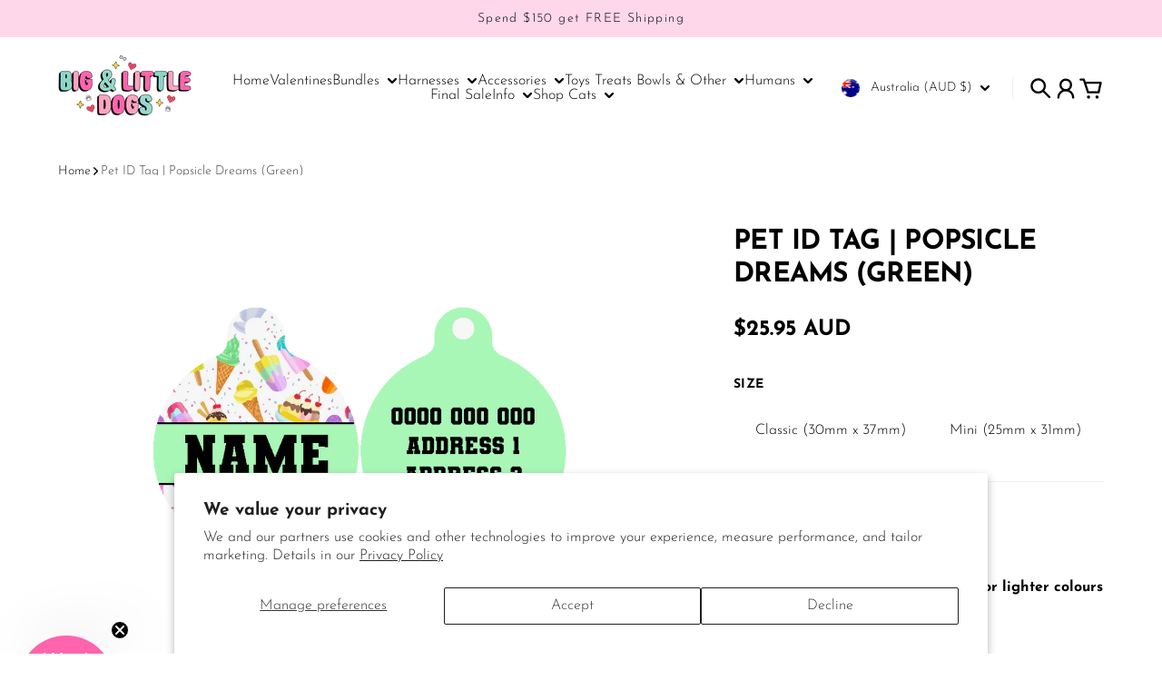

--- FILE ---
content_type: text/html; charset=utf-8
request_url: https://bigandlittledogs.com/products/pet-id-tag-popsicle-dreams-green
body_size: 88464
content:
<!doctype html>
<html
  class="
    no-js
    section-spacing-small
    block-spacing-small
    
      scroll-animations-enabled
    
    
      image-hover-zoom-enabled
    
  "
  lang="en"
>
  <head>
    <!-- Infinite Options by ShopPad -->
    <script>     
      window.Shoppad = window.Shoppad || {},     
      window.Shoppad.apps = window.Shoppad.apps || {},     
      window.Shoppad.apps.infiniteoptions = window.Shoppad.apps.infiniteoptions || {},     
      window.Shoppad.apps.infiniteoptions.addToCartButton = 'form[action="/cart/add"] .button-add-to-cart',
      window.Shoppad.apps.infiniteoptions.validateType = 'overlay';
    </script>
    <script src="//d1liekpayvooaz.cloudfront.net/apps/customizery/customizery.js?shop=big-little-dogs.myshopify.com"></script>
<!-- Google tag (gtag.js) -->
<script async src="https://www.googletagmanager.com/gtag/js?id=AW-863964856"></script>
<script>
window.dataLayer = window.dataLayer || [];
function gtag(){dataLayer.push(arguments);}
gtag('js', new Date());
gtag('config', 'AW-863964856', {'allow_enhanced_conversions': true});
</script>

    <meta charset="utf-8">
    <meta http-equiv="X-UA-Compatible" content="IE=edge">
    <meta name="viewport" content="width=device-width,initial-scale=1,maximum-scale=1">
    <meta name="theme-color" content="">
    <link rel="canonical" href="https://bigandlittledogs.com/products/pet-id-tag-popsicle-dreams-green">
    <link rel="preconnect" href="https://cdn.shopify.com" crossorigin>

    
      <link rel="icon" type="image/png" href="//bigandlittledogs.com/cdn/shop/files/primary_logo.jpg?crop=center&height=32&v=1648797424&width=32">
    

    <title>
      Pet ID Tag for Big &amp; Small Dogs &ndash; Big &amp; Little Dogs ®</title>

    
      <meta name="description" content="Grab an ID Tag for your pup that matches their harness or collar design!">
    

    

<meta property="og:site_name" content="Big &amp; Little Dogs ®">
<meta property="og:url" content="https://bigandlittledogs.com/products/pet-id-tag-popsicle-dreams-green">
<meta property="og:title" content="Pet ID Tag for Big &amp; Small Dogs">
<meta property="og:type" content="product">
<meta property="og:description" content="Grab an ID Tag for your pup that matches their harness or collar design!"><meta property="og:image" content="http://bigandlittledogs.com/cdn/shop/products/Popiscles-Green-03.png?v=1631231580">
  <meta property="og:image:secure_url" content="https://bigandlittledogs.com/cdn/shop/products/Popiscles-Green-03.png?v=1631231580">
  <meta property="og:image:width" content="915">
  <meta property="og:image:height" content="552"><meta property="og:price:amount" content="23.95">
  <meta property="og:price:currency" content="AUD"><meta name="twitter:card" content="summary_large_image">
<meta name="twitter:title" content="Pet ID Tag for Big &amp; Small Dogs">
<meta name="twitter:description" content="Grab an ID Tag for your pup that matches their harness or collar design!">


    <script type="module" src="//bigandlittledogs.com/cdn/shop/t/65/assets/vendor.mjs?v=30529639322553009171730272602" defer></script>
    <script type="module" src="//bigandlittledogs.com/cdn/shop/t/65/assets/main.mjs?v=129273517189508656561730290951" defer></script>

    <script>window.performance && window.performance.mark && window.performance.mark('shopify.content_for_header.start');</script><meta name="google-site-verification" content="VpqvrEc0qoGLAAIVXBLTGHebKbz7cIp78OhnsfLhkvg">
<meta id="shopify-digital-wallet" name="shopify-digital-wallet" content="/13095283/digital_wallets/dialog">
<meta name="shopify-checkout-api-token" content="d89cd98b3cc0d1bfd6fd495f8cc6a001">
<meta id="in-context-paypal-metadata" data-shop-id="13095283" data-venmo-supported="false" data-environment="production" data-locale="en_US" data-paypal-v4="true" data-currency="AUD">
<link rel="alternate" hreflang="x-default" href="https://bigandlittledogs.com/products/pet-id-tag-popsicle-dreams-green">
<link rel="alternate" hreflang="en" href="https://bigandlittledogs.com/products/pet-id-tag-popsicle-dreams-green">
<link rel="alternate" hreflang="en-NL" href="https://bigandlittledogs.com/en-nl/products/pet-id-tag-popsicle-dreams-green">
<link rel="alternate" hreflang="en-DE" href="https://bigandlittledogs.com/en-de/products/pet-id-tag-popsicle-dreams-green">
<link rel="alternate" hreflang="en-GR" href="https://bigandlittledogs.com/en-gr/products/pet-id-tag-popsicle-dreams-green">
<link rel="alternate" type="application/json+oembed" href="https://bigandlittledogs.com/products/pet-id-tag-popsicle-dreams-green.oembed">
<script async="async" src="/checkouts/internal/preloads.js?locale=en-AU"></script>
<link rel="preconnect" href="https://shop.app" crossorigin="anonymous">
<script async="async" src="https://shop.app/checkouts/internal/preloads.js?locale=en-AU&shop_id=13095283" crossorigin="anonymous"></script>
<script id="apple-pay-shop-capabilities" type="application/json">{"shopId":13095283,"countryCode":"AU","currencyCode":"AUD","merchantCapabilities":["supports3DS"],"merchantId":"gid:\/\/shopify\/Shop\/13095283","merchantName":"Big \u0026 Little Dogs ®","requiredBillingContactFields":["postalAddress","email","phone"],"requiredShippingContactFields":["postalAddress","email","phone"],"shippingType":"shipping","supportedNetworks":["visa","masterCard","amex","jcb"],"total":{"type":"pending","label":"Big \u0026 Little Dogs ®","amount":"1.00"},"shopifyPaymentsEnabled":true,"supportsSubscriptions":true}</script>
<script id="shopify-features" type="application/json">{"accessToken":"d89cd98b3cc0d1bfd6fd495f8cc6a001","betas":["rich-media-storefront-analytics"],"domain":"bigandlittledogs.com","predictiveSearch":true,"shopId":13095283,"locale":"en"}</script>
<script>var Shopify = Shopify || {};
Shopify.shop = "big-little-dogs.myshopify.com";
Shopify.locale = "en";
Shopify.currency = {"active":"AUD","rate":"1.0"};
Shopify.country = "AU";
Shopify.theme = {"name":"CURRENT THEME 2025 - Glaze - Essence R..--WPD_BDR","id":144666067196,"schema_name":"Essence","schema_version":"1.2.1","theme_store_id":null,"role":"main"};
Shopify.theme.handle = "null";
Shopify.theme.style = {"id":null,"handle":null};
Shopify.cdnHost = "bigandlittledogs.com/cdn";
Shopify.routes = Shopify.routes || {};
Shopify.routes.root = "/";</script>
<script type="module">!function(o){(o.Shopify=o.Shopify||{}).modules=!0}(window);</script>
<script>!function(o){function n(){var o=[];function n(){o.push(Array.prototype.slice.apply(arguments))}return n.q=o,n}var t=o.Shopify=o.Shopify||{};t.loadFeatures=n(),t.autoloadFeatures=n()}(window);</script>
<script>
  window.ShopifyPay = window.ShopifyPay || {};
  window.ShopifyPay.apiHost = "shop.app\/pay";
  window.ShopifyPay.redirectState = null;
</script>
<script id="shop-js-analytics" type="application/json">{"pageType":"product"}</script>
<script defer="defer" async type="module" src="//bigandlittledogs.com/cdn/shopifycloud/shop-js/modules/v2/client.init-shop-cart-sync_BN7fPSNr.en.esm.js"></script>
<script defer="defer" async type="module" src="//bigandlittledogs.com/cdn/shopifycloud/shop-js/modules/v2/chunk.common_Cbph3Kss.esm.js"></script>
<script defer="defer" async type="module" src="//bigandlittledogs.com/cdn/shopifycloud/shop-js/modules/v2/chunk.modal_DKumMAJ1.esm.js"></script>
<script type="module">
  await import("//bigandlittledogs.com/cdn/shopifycloud/shop-js/modules/v2/client.init-shop-cart-sync_BN7fPSNr.en.esm.js");
await import("//bigandlittledogs.com/cdn/shopifycloud/shop-js/modules/v2/chunk.common_Cbph3Kss.esm.js");
await import("//bigandlittledogs.com/cdn/shopifycloud/shop-js/modules/v2/chunk.modal_DKumMAJ1.esm.js");

  window.Shopify.SignInWithShop?.initShopCartSync?.({"fedCMEnabled":true,"windoidEnabled":true});

</script>
<script>
  window.Shopify = window.Shopify || {};
  if (!window.Shopify.featureAssets) window.Shopify.featureAssets = {};
  window.Shopify.featureAssets['shop-js'] = {"shop-cart-sync":["modules/v2/client.shop-cart-sync_CJVUk8Jm.en.esm.js","modules/v2/chunk.common_Cbph3Kss.esm.js","modules/v2/chunk.modal_DKumMAJ1.esm.js"],"init-fed-cm":["modules/v2/client.init-fed-cm_7Fvt41F4.en.esm.js","modules/v2/chunk.common_Cbph3Kss.esm.js","modules/v2/chunk.modal_DKumMAJ1.esm.js"],"init-shop-email-lookup-coordinator":["modules/v2/client.init-shop-email-lookup-coordinator_Cc088_bR.en.esm.js","modules/v2/chunk.common_Cbph3Kss.esm.js","modules/v2/chunk.modal_DKumMAJ1.esm.js"],"init-windoid":["modules/v2/client.init-windoid_hPopwJRj.en.esm.js","modules/v2/chunk.common_Cbph3Kss.esm.js","modules/v2/chunk.modal_DKumMAJ1.esm.js"],"shop-button":["modules/v2/client.shop-button_B0jaPSNF.en.esm.js","modules/v2/chunk.common_Cbph3Kss.esm.js","modules/v2/chunk.modal_DKumMAJ1.esm.js"],"shop-cash-offers":["modules/v2/client.shop-cash-offers_DPIskqss.en.esm.js","modules/v2/chunk.common_Cbph3Kss.esm.js","modules/v2/chunk.modal_DKumMAJ1.esm.js"],"shop-toast-manager":["modules/v2/client.shop-toast-manager_CK7RT69O.en.esm.js","modules/v2/chunk.common_Cbph3Kss.esm.js","modules/v2/chunk.modal_DKumMAJ1.esm.js"],"init-shop-cart-sync":["modules/v2/client.init-shop-cart-sync_BN7fPSNr.en.esm.js","modules/v2/chunk.common_Cbph3Kss.esm.js","modules/v2/chunk.modal_DKumMAJ1.esm.js"],"init-customer-accounts-sign-up":["modules/v2/client.init-customer-accounts-sign-up_CfPf4CXf.en.esm.js","modules/v2/client.shop-login-button_DeIztwXF.en.esm.js","modules/v2/chunk.common_Cbph3Kss.esm.js","modules/v2/chunk.modal_DKumMAJ1.esm.js"],"pay-button":["modules/v2/client.pay-button_CgIwFSYN.en.esm.js","modules/v2/chunk.common_Cbph3Kss.esm.js","modules/v2/chunk.modal_DKumMAJ1.esm.js"],"init-customer-accounts":["modules/v2/client.init-customer-accounts_DQ3x16JI.en.esm.js","modules/v2/client.shop-login-button_DeIztwXF.en.esm.js","modules/v2/chunk.common_Cbph3Kss.esm.js","modules/v2/chunk.modal_DKumMAJ1.esm.js"],"avatar":["modules/v2/client.avatar_BTnouDA3.en.esm.js"],"init-shop-for-new-customer-accounts":["modules/v2/client.init-shop-for-new-customer-accounts_CsZy_esa.en.esm.js","modules/v2/client.shop-login-button_DeIztwXF.en.esm.js","modules/v2/chunk.common_Cbph3Kss.esm.js","modules/v2/chunk.modal_DKumMAJ1.esm.js"],"shop-follow-button":["modules/v2/client.shop-follow-button_BRMJjgGd.en.esm.js","modules/v2/chunk.common_Cbph3Kss.esm.js","modules/v2/chunk.modal_DKumMAJ1.esm.js"],"checkout-modal":["modules/v2/client.checkout-modal_B9Drz_yf.en.esm.js","modules/v2/chunk.common_Cbph3Kss.esm.js","modules/v2/chunk.modal_DKumMAJ1.esm.js"],"shop-login-button":["modules/v2/client.shop-login-button_DeIztwXF.en.esm.js","modules/v2/chunk.common_Cbph3Kss.esm.js","modules/v2/chunk.modal_DKumMAJ1.esm.js"],"lead-capture":["modules/v2/client.lead-capture_DXYzFM3R.en.esm.js","modules/v2/chunk.common_Cbph3Kss.esm.js","modules/v2/chunk.modal_DKumMAJ1.esm.js"],"shop-login":["modules/v2/client.shop-login_CA5pJqmO.en.esm.js","modules/v2/chunk.common_Cbph3Kss.esm.js","modules/v2/chunk.modal_DKumMAJ1.esm.js"],"payment-terms":["modules/v2/client.payment-terms_BxzfvcZJ.en.esm.js","modules/v2/chunk.common_Cbph3Kss.esm.js","modules/v2/chunk.modal_DKumMAJ1.esm.js"]};
</script>
<script>(function() {
  var isLoaded = false;
  function asyncLoad() {
    if (isLoaded) return;
    isLoaded = true;
    var urls = ["\/\/d1liekpayvooaz.cloudfront.net\/apps\/customizery\/customizery.js?shop=big-little-dogs.myshopify.com","https:\/\/app.kiwisizing.com\/web\/js\/dist\/kiwiSizing\/plugin\/SizingPlugin.prod.js?v=331\u0026shop=big-little-dogs.myshopify.com","https:\/\/d18eg7dreypte5.cloudfront.net\/scripts\/integrations\/subscription.js?shop=big-little-dogs.myshopify.com","https:\/\/d18eg7dreypte5.cloudfront.net\/browse-abandonment\/smsbump_timer.js?shop=big-little-dogs.myshopify.com","https:\/\/api.revy.io\/bundle.js?shop=big-little-dogs.myshopify.com","https:\/\/cdn.nfcube.com\/instafeed-d14b44a6530040a7585a5600591fdd72.js?shop=big-little-dogs.myshopify.com"];
    for (var i = 0; i < urls.length; i++) {
      var s = document.createElement('script');
      s.type = 'text/javascript';
      s.async = true;
      s.src = urls[i];
      var x = document.getElementsByTagName('script')[0];
      x.parentNode.insertBefore(s, x);
    }
  };
  if(window.attachEvent) {
    window.attachEvent('onload', asyncLoad);
  } else {
    window.addEventListener('load', asyncLoad, false);
  }
})();</script>
<script id="__st">var __st={"a":13095283,"offset":36000,"reqid":"27c57ed3-1072-4f99-9e48-3b3d874509e3-1769806174","pageurl":"bigandlittledogs.com\/products\/pet-id-tag-popsicle-dreams-green","u":"cbc62f787bbf","p":"product","rtyp":"product","rid":7041774420168};</script>
<script>window.ShopifyPaypalV4VisibilityTracking = true;</script>
<script id="captcha-bootstrap">!function(){'use strict';const t='contact',e='account',n='new_comment',o=[[t,t],['blogs',n],['comments',n],[t,'customer']],c=[[e,'customer_login'],[e,'guest_login'],[e,'recover_customer_password'],[e,'create_customer']],r=t=>t.map((([t,e])=>`form[action*='/${t}']:not([data-nocaptcha='true']) input[name='form_type'][value='${e}']`)).join(','),a=t=>()=>t?[...document.querySelectorAll(t)].map((t=>t.form)):[];function s(){const t=[...o],e=r(t);return a(e)}const i='password',u='form_key',d=['recaptcha-v3-token','g-recaptcha-response','h-captcha-response',i],f=()=>{try{return window.sessionStorage}catch{return}},m='__shopify_v',_=t=>t.elements[u];function p(t,e,n=!1){try{const o=window.sessionStorage,c=JSON.parse(o.getItem(e)),{data:r}=function(t){const{data:e,action:n}=t;return t[m]||n?{data:e,action:n}:{data:t,action:n}}(c);for(const[e,n]of Object.entries(r))t.elements[e]&&(t.elements[e].value=n);n&&o.removeItem(e)}catch(o){console.error('form repopulation failed',{error:o})}}const l='form_type',E='cptcha';function T(t){t.dataset[E]=!0}const w=window,h=w.document,L='Shopify',v='ce_forms',y='captcha';let A=!1;((t,e)=>{const n=(g='f06e6c50-85a8-45c8-87d0-21a2b65856fe',I='https://cdn.shopify.com/shopifycloud/storefront-forms-hcaptcha/ce_storefront_forms_captcha_hcaptcha.v1.5.2.iife.js',D={infoText:'Protected by hCaptcha',privacyText:'Privacy',termsText:'Terms'},(t,e,n)=>{const o=w[L][v],c=o.bindForm;if(c)return c(t,g,e,D).then(n);var r;o.q.push([[t,g,e,D],n]),r=I,A||(h.body.append(Object.assign(h.createElement('script'),{id:'captcha-provider',async:!0,src:r})),A=!0)});var g,I,D;w[L]=w[L]||{},w[L][v]=w[L][v]||{},w[L][v].q=[],w[L][y]=w[L][y]||{},w[L][y].protect=function(t,e){n(t,void 0,e),T(t)},Object.freeze(w[L][y]),function(t,e,n,w,h,L){const[v,y,A,g]=function(t,e,n){const i=e?o:[],u=t?c:[],d=[...i,...u],f=r(d),m=r(i),_=r(d.filter((([t,e])=>n.includes(e))));return[a(f),a(m),a(_),s()]}(w,h,L),I=t=>{const e=t.target;return e instanceof HTMLFormElement?e:e&&e.form},D=t=>v().includes(t);t.addEventListener('submit',(t=>{const e=I(t);if(!e)return;const n=D(e)&&!e.dataset.hcaptchaBound&&!e.dataset.recaptchaBound,o=_(e),c=g().includes(e)&&(!o||!o.value);(n||c)&&t.preventDefault(),c&&!n&&(function(t){try{if(!f())return;!function(t){const e=f();if(!e)return;const n=_(t);if(!n)return;const o=n.value;o&&e.removeItem(o)}(t);const e=Array.from(Array(32),(()=>Math.random().toString(36)[2])).join('');!function(t,e){_(t)||t.append(Object.assign(document.createElement('input'),{type:'hidden',name:u})),t.elements[u].value=e}(t,e),function(t,e){const n=f();if(!n)return;const o=[...t.querySelectorAll(`input[type='${i}']`)].map((({name:t})=>t)),c=[...d,...o],r={};for(const[a,s]of new FormData(t).entries())c.includes(a)||(r[a]=s);n.setItem(e,JSON.stringify({[m]:1,action:t.action,data:r}))}(t,e)}catch(e){console.error('failed to persist form',e)}}(e),e.submit())}));const S=(t,e)=>{t&&!t.dataset[E]&&(n(t,e.some((e=>e===t))),T(t))};for(const o of['focusin','change'])t.addEventListener(o,(t=>{const e=I(t);D(e)&&S(e,y())}));const B=e.get('form_key'),M=e.get(l),P=B&&M;t.addEventListener('DOMContentLoaded',(()=>{const t=y();if(P)for(const e of t)e.elements[l].value===M&&p(e,B);[...new Set([...A(),...v().filter((t=>'true'===t.dataset.shopifyCaptcha))])].forEach((e=>S(e,t)))}))}(h,new URLSearchParams(w.location.search),n,t,e,['guest_login'])})(!0,!0)}();</script>
<script integrity="sha256-4kQ18oKyAcykRKYeNunJcIwy7WH5gtpwJnB7kiuLZ1E=" data-source-attribution="shopify.loadfeatures" defer="defer" src="//bigandlittledogs.com/cdn/shopifycloud/storefront/assets/storefront/load_feature-a0a9edcb.js" crossorigin="anonymous"></script>
<script crossorigin="anonymous" defer="defer" src="//bigandlittledogs.com/cdn/shopifycloud/storefront/assets/shopify_pay/storefront-65b4c6d7.js?v=20250812"></script>
<script data-source-attribution="shopify.dynamic_checkout.dynamic.init">var Shopify=Shopify||{};Shopify.PaymentButton=Shopify.PaymentButton||{isStorefrontPortableWallets:!0,init:function(){window.Shopify.PaymentButton.init=function(){};var t=document.createElement("script");t.src="https://bigandlittledogs.com/cdn/shopifycloud/portable-wallets/latest/portable-wallets.en.js",t.type="module",document.head.appendChild(t)}};
</script>
<script data-source-attribution="shopify.dynamic_checkout.buyer_consent">
  function portableWalletsHideBuyerConsent(e){var t=document.getElementById("shopify-buyer-consent"),n=document.getElementById("shopify-subscription-policy-button");t&&n&&(t.classList.add("hidden"),t.setAttribute("aria-hidden","true"),n.removeEventListener("click",e))}function portableWalletsShowBuyerConsent(e){var t=document.getElementById("shopify-buyer-consent"),n=document.getElementById("shopify-subscription-policy-button");t&&n&&(t.classList.remove("hidden"),t.removeAttribute("aria-hidden"),n.addEventListener("click",e))}window.Shopify?.PaymentButton&&(window.Shopify.PaymentButton.hideBuyerConsent=portableWalletsHideBuyerConsent,window.Shopify.PaymentButton.showBuyerConsent=portableWalletsShowBuyerConsent);
</script>
<script data-source-attribution="shopify.dynamic_checkout.cart.bootstrap">document.addEventListener("DOMContentLoaded",(function(){function t(){return document.querySelector("shopify-accelerated-checkout-cart, shopify-accelerated-checkout")}if(t())Shopify.PaymentButton.init();else{new MutationObserver((function(e,n){t()&&(Shopify.PaymentButton.init(),n.disconnect())})).observe(document.body,{childList:!0,subtree:!0})}}));
</script>
<script id='scb4127' type='text/javascript' async='' src='https://bigandlittledogs.com/cdn/shopifycloud/privacy-banner/storefront-banner.js'></script><link id="shopify-accelerated-checkout-styles" rel="stylesheet" media="screen" href="https://bigandlittledogs.com/cdn/shopifycloud/portable-wallets/latest/accelerated-checkout-backwards-compat.css" crossorigin="anonymous">
<style id="shopify-accelerated-checkout-cart">
        #shopify-buyer-consent {
  margin-top: 1em;
  display: inline-block;
  width: 100%;
}

#shopify-buyer-consent.hidden {
  display: none;
}

#shopify-subscription-policy-button {
  background: none;
  border: none;
  padding: 0;
  text-decoration: underline;
  font-size: inherit;
  cursor: pointer;
}

#shopify-subscription-policy-button::before {
  box-shadow: none;
}

      </style>

<script>window.performance && window.performance.mark && window.performance.mark('shopify.content_for_header.end');</script>

    <script>
      document.documentElement.className = document.documentElement.className.replace('no-js', 'js');
    </script>

    

<style>
    :root {
      --color-base-background: 255 255 255;
      --color-base-foreground: 0 0 0;
      --color-base-headings: 0 0 0;
      --color-base-accent: 0 0 0;
      --color-base-accent-foreground: 255 255 255;

      --button-primary-background: 255 100 173;
      --button-primary-background-hover: 255 131 189; --button-primary-background-active: 255 69 157;

      --button-primary-foreground: 255 255 255;

      --button-secondary-background: 0 140 203;
      --button-secondary-background-hover: 0 161 234; --button-secondary-background-active: 0 119 172;

      --button-secondary-foreground: 255 255 255;

      --color-header-background: 255 255 255;
      --color-header-foreground: 0 0 0;

      --color-footer-background: 254 227 237;
      --color-footer-foreground: 0 0 0;

      --color-product-card-background: 255 245 249;
      --color-product-card-text: 0 0 0;

      --color-sale-badge: 255 100 173;
      --color-sale-badge-text: 0 0 0;
      --color-sale-price: 209 43 35;

      --color-sold-out-badge: 0 0 0;
      --color-sold-out-badge-text: 255 255 255;

      --color-rating-star: 255 100 173;

      --color-in-stock-text: 22 163 74;
      --color-low-stock-text: 220 38 38;

      --color-free-shipping-bar: 0 0 0;

      --color-modal-background: 255 255 255;
      --color-modal-foreground: 0 0 0;

      --color-article-category-badge: 0 0 0;
      --color-article-category-badge-text: 255 255 255;

      --color-success: 22 163 74;
      --color-success-light: 232 246 237;

      --color-warning: 255 198 13;
      --color-warning-light: 255 249 231;

      --color-danger: 220 38 38;
      --color-danger-light: 252 233 233;

      
      
        --color-active-filter-pill: var(--color-base-foreground) / 6%;
        --color-active-filter-pill-foreground: var(--color-base-foreground);
      

      
        --color-input-accent: var(--color-base-accent);
        --color-input-accent-foreground: var(--color-base-accent-foreground);
      

      
        --color-progress-bar: var(--color-base-accent);
      

      
        --color-range-slider: var(--color-base-accent);
      

      
        --color-selected-dropdown-item: rgb(var(--color-base-accent) / 8%);
        --color-selected-dropdown-item-foreground: var(--color-base-foreground);
      

      
        --color-cart-badge: var(--button-secondary-background);
        --color-cart-badge-foreground: var(--button-secondary-foreground);
      

      

      --main-bg-number: 16646655;
    }

    
</style>



<style>
  @font-face {
  font-family: "Josefin Sans";
  font-weight: 300;
  font-style: normal;
  font-display: swap;
  src: url("//bigandlittledogs.com/cdn/fonts/josefin_sans/josefinsans_n3.374d5f789b55dc43ab676daa4d4b2e3218eb6d25.woff2") format("woff2"),
       url("//bigandlittledogs.com/cdn/fonts/josefin_sans/josefinsans_n3.96e999b56a2455ae25366c2fa92b6bd8280af01a.woff") format("woff");
}

  @font-face {
  font-family: "Josefin Sans";
  font-weight: 700;
  font-style: normal;
  font-display: swap;
  src: url("//bigandlittledogs.com/cdn/fonts/josefin_sans/josefinsans_n7.4edc746dce14b53e39df223fba72d5f37c3d525d.woff2") format("woff2"),
       url("//bigandlittledogs.com/cdn/fonts/josefin_sans/josefinsans_n7.051568b12ab464ee8f0241094cdd7a1c80fbd08d.woff") format("woff");
}

  @font-face {
  font-family: "Josefin Sans";
  font-weight: 300;
  font-style: italic;
  font-display: swap;
  src: url("//bigandlittledogs.com/cdn/fonts/josefin_sans/josefinsans_i3.fa135db3a1aedba72fa0faddcfc63015a658db80.woff2") format("woff2"),
       url("//bigandlittledogs.com/cdn/fonts/josefin_sans/josefinsans_i3.7b6eb36e9626277bd8a95b07388a9e1123f85281.woff") format("woff");
}

  @font-face {
  font-family: "Josefin Sans";
  font-weight: 700;
  font-style: italic;
  font-display: swap;
  src: url("//bigandlittledogs.com/cdn/fonts/josefin_sans/josefinsans_i7.733dd5c50cdd7b706d9ec731b4016d1edd55db5e.woff2") format("woff2"),
       url("//bigandlittledogs.com/cdn/fonts/josefin_sans/josefinsans_i7.094ef86ca8f6eafea52b87b4f09feefb278e539d.woff") format("woff");
}

  @font-face {
  font-family: "Josefin Sans";
  font-weight: 700;
  font-style: normal;
  font-display: swap;
  src: url("//bigandlittledogs.com/cdn/fonts/josefin_sans/josefinsans_n7.4edc746dce14b53e39df223fba72d5f37c3d525d.woff2") format("woff2"),
       url("//bigandlittledogs.com/cdn/fonts/josefin_sans/josefinsans_n7.051568b12ab464ee8f0241094cdd7a1c80fbd08d.woff") format("woff");
}


  :root {
    --font-body-family: "Josefin Sans", sans-serif;
    --font-body-style: normal;
    --font-body-weight: 300;
    --font-body-weight-bold: 700;

    --font-heading-family: "Josefin Sans", sans-serif;
    --font-heading-style: normal;
    --font-heading-weight: 700;
    --heading-text-transform: uppercase;
    --heading-letter-spacing: -0.025em;

    --font-body-scale: 1.0;
    --font-body-letter-spacing: 0.0em;

    
        --navigation-font-family: var(--font-body-family);
        --navigation-font-weight: var(--font-body-weight);
    

    --navigation-text-transform: normal;

    
        --button-font-family: var(--font-body-family);
        --button-font-weight: var(--font-body-weight-bold);
      

    --button-text-transform: uppercase;

    
        --label-font-family: var(--font-body-family);
        --label-font-weight: var(--font-body-weight-bold);
      

    --label-text-transform: uppercase;


    --label-font-size: var(--size-text-sm);

    
        --product-card-font-family: var(--font-body-family);
        --product-card-font-weight: var(--font-body-weight-bold);
      

    
        --accordion-font-family: var(--font-heading-family);
        --accordion-font-weight: var(--font-heading-weight);
        --accordion-text-transform: var(--heading-text-transform);
        --accordion-letter-spacing: var(--heading-letter-spacing);
      

    --font-heading-scale: 1;
    --size-text-h0: calc(var(--size-h0-rfs) * var(--font-heading-scale));
    --size-text-h1: calc(var(--size-h1-rfs) * var(--font-heading-scale));
    --size-text-h2: calc(var(--size-h2-rfs) * var(--font-heading-scale));
    --size-text-h3: calc(var(--size-h3-rfs) * var(--font-heading-scale));
    --size-text-h4: calc(var(--size-h4-rfs) * var(--font-heading-scale));
    --size-text-h5: calc(var(--size-h5-rfs) * var(--font-heading-scale));
    --size-text-h6: calc(var(--size-h6-rfs) * var(--font-heading-scale));
  }
</style>
<style>
:root {
  --container-max-inner-width-const: 1800px;
}
</style>
<style>
  :root {
    --block-corner-radius: 12px;
    --block-sm-corner-radius: calc(min(var(--block-corner-radius), .5rem));
    --block-xs-corner-radius: calc(min(var(--block-corner-radius), .25rem));

    --button-corner-radius: 64px;
    --input-corner-radius: 4px;
    --dropdown-corner-radius: 4px;

    --image-background-shade: 0.97;

    
        --color-swatch-border-radius: 9999px;
        --color-swatch-aspect-ratio: 1.0;
      

    
        --product-card-image-aspect: 1;
      
  }

  
    .product-thumbnail-shade {
      filter: brightness(var(--image-background-shade));
    }
  


  
    .product-gallery-shade, .pswp__img {
      filter: brightness(var(--image-background-shade));
    }
  

  
    .collection-image-shade {
      filter: brightness(var(--image-background-shade));
    }
  
</style>


<style>
  :root {
    --svg-message-danger: url("data:image/svg+xml,%3Csvg viewBox='0 0 13 13' fill='none' xmlns='http://www.w3.org/2000/svg'%3E%3Cpath d='M5.76034 2.98801L5.87883 7.7671H7.12297L7.24146 2.98801H5.76034ZM6.5009 10.2356C6.95017 10.2356 7.30563 9.89497 7.30563 9.4605C7.30563 9.02604 6.95017 8.68538 6.5009 8.68538C6.05163 8.68538 5.69615 9.02604 5.69615 9.4605C5.69615 9.89497 6.05163 10.2356 6.5009 10.2356Z' fill='white'/%3E%3C/svg%3E%0A");
    --svg-circle-check: url("data:image/svg+xml,%3Csvg viewBox='0 0 13 13' fill='none' xmlns='http://www.w3.org/2000/svg'%3E%3Cpath d='M3.01528 6.3321L5.44807 8.7649L9.98472 4.2351' stroke='white' stroke-width='1.5'/%3E%3C/svg%3E%0A");
    --svg-message-success: var(--svg-circle-check);
    --svg-message-unavailable: url("data:image/svg+xml,%3Csvg viewBox='0 0 48 48' fill='none' xmlns='http://www.w3.org/2000/svg'%3E%3Crect x='11.9792' y='16.2218' width='6' height='28' transform='rotate(-45 11.9792 16.2218)' fill='white'/%3E%3Crect x='16.2218' y='36.0208' width='6' height='28' transform='rotate(-135 16.2218 36.0208)' fill='white'/%3E%3C/svg%3E%0A");

    --svg-star: url("data:image/svg+xml,%3Csvg viewBox='0 0 64 64' fill='none' xmlns='http://www.w3.org/2000/svg'%3E%3Cg clip-path='url(%23clip0_1_2)'%3E%3Cpath d='M32 3L39.1844 25.1115H62.4338L43.6247 38.7771L50.8091 60.8885L32 47.2229L13.1909 60.8885L20.3753 38.7771L1.56619 25.1115H24.8156L32 3Z' fill='black'/%3E%3C/g%3E%3Cdefs%3E%3CclipPath id='clip0_1_2'%3E%3Crect width='64' height='64' fill='white'/%3E%3C/clipPath%3E%3C/defs%3E%3C/svg%3E%0A");
    --svg-check: url("data:image/svg+xml,%3Csvg%20viewBox=%220%200%2026%2026%22%20fill=%22none%22%20xmlns=%22http://www.w3.org/2000/svg%22%3E%0A%20%20%3Cpath%20d=%22M21.9865%206.8196L9.75033%2019.0558L4.55575%2013.8612%22%20stroke=%22currentColor%22%20stroke-width=%222.5%22%20/%3E%0A%3C/svg%3E%0A");
    --svg-checkbox-check: url("data:image/svg+xml,%3Csvg%20viewBox=%220%200%2026%2026%22%20fill=%22none%22%20xmlns=%22http://www.w3.org/2000/svg%22%3E%0A%20%20%3Cpath%20d=%22M21.9865%206.8196L9.75033%2019.0558L4.55575%2013.8612%22%20stroke=%22white%22%20stroke-width=%222.5%22%20/%3E%0A%3C/svg%3E%0A");
    --svg-chevron: url("data:image/svg+xml,%3Csvg%20class=%22icon-chevron%22%20viewBox=%220%200%2024%2024%22%20fill=%22none%22%20xmlns=%22http://www.w3.org/2000/svg%22%3E%0A%20%20%3Cpath%0A%20%20%20%20d=%22M8.00003%2020L16%2012L8.00003%204.00004%22%0A%20%20%20%20stroke=%22currentColor%22%0A%20%20%20%20stroke-width=%22var(--icon-stroke-width,%202)%22%0A%20%20%20%20stroke-linecap=%22var(--icon-stroke-linecap)%22%0A%20%20%20%20stroke-linejoin=%22var(--icon-stroke-linejoin)%22%0A%20%20%20%20vector-effect=%22non-scaling-stroke%22%20/%3E%0A%3C/svg%3E%0A");

    
        --icon-xs-stroke-width: 1.75px;
        --icon-sm-stroke-width: 2px;
        --icon-md-stroke-width: 2.125px;
        --icon-lg-stroke-width: 2.375px;
        --icon-xl-stroke-width: 3px;
    


    --icon-stroke-width: var(--icon-md-stroke-width);

    --icon-stroke-linecap: round;
    --icon-stroke-linejoin: round;
  }
</style>


    <link href="//bigandlittledogs.com/cdn/shop/t/65/assets/main.css?v=134709214215280312001730891813" rel="stylesheet" type="text/css" media="all" />
  

<!-- BEGIN app block: shopify://apps/pagefly-page-builder/blocks/app-embed/83e179f7-59a0-4589-8c66-c0dddf959200 -->

<!-- BEGIN app snippet: pagefly-cro-ab-testing-main -->







<script>
  ;(function () {
    const url = new URL(window.location)
    const viewParam = url.searchParams.get('view')
    if (viewParam && viewParam.includes('variant-pf-')) {
      url.searchParams.set('pf_v', viewParam)
      url.searchParams.delete('view')
      window.history.replaceState({}, '', url)
    }
  })()
</script>



<script type='module'>
  
  window.PAGEFLY_CRO = window.PAGEFLY_CRO || {}

  window.PAGEFLY_CRO['data_debug'] = {
    original_template_suffix: "all_products",
    allow_ab_test: false,
    ab_test_start_time: 0,
    ab_test_end_time: 0,
    today_date_time: 1769806175000,
  }
  window.PAGEFLY_CRO['GA4'] = { enabled: true}
</script>

<!-- END app snippet -->








  <script src='https://cdn.shopify.com/extensions/019bf883-1122-7445-9dca-5d60e681c2c8/pagefly-page-builder-216/assets/pagefly-helper.js' defer='defer'></script>

  <script src='https://cdn.shopify.com/extensions/019bf883-1122-7445-9dca-5d60e681c2c8/pagefly-page-builder-216/assets/pagefly-general-helper.js' defer='defer'></script>

  <script src='https://cdn.shopify.com/extensions/019bf883-1122-7445-9dca-5d60e681c2c8/pagefly-page-builder-216/assets/pagefly-snap-slider.js' defer='defer'></script>

  <script src='https://cdn.shopify.com/extensions/019bf883-1122-7445-9dca-5d60e681c2c8/pagefly-page-builder-216/assets/pagefly-slideshow-v3.js' defer='defer'></script>

  <script src='https://cdn.shopify.com/extensions/019bf883-1122-7445-9dca-5d60e681c2c8/pagefly-page-builder-216/assets/pagefly-slideshow-v4.js' defer='defer'></script>

  <script src='https://cdn.shopify.com/extensions/019bf883-1122-7445-9dca-5d60e681c2c8/pagefly-page-builder-216/assets/pagefly-glider.js' defer='defer'></script>

  <script src='https://cdn.shopify.com/extensions/019bf883-1122-7445-9dca-5d60e681c2c8/pagefly-page-builder-216/assets/pagefly-slideshow-v1-v2.js' defer='defer'></script>

  <script src='https://cdn.shopify.com/extensions/019bf883-1122-7445-9dca-5d60e681c2c8/pagefly-page-builder-216/assets/pagefly-product-media.js' defer='defer'></script>

  <script src='https://cdn.shopify.com/extensions/019bf883-1122-7445-9dca-5d60e681c2c8/pagefly-page-builder-216/assets/pagefly-product.js' defer='defer'></script>


<script id='pagefly-helper-data' type='application/json'>
  {
    "page_optimization": {
      "assets_prefetching": true
    },
    "elements_asset_mapper": {
      "Accordion": "https://cdn.shopify.com/extensions/019bf883-1122-7445-9dca-5d60e681c2c8/pagefly-page-builder-216/assets/pagefly-accordion.js",
      "Accordion3": "https://cdn.shopify.com/extensions/019bf883-1122-7445-9dca-5d60e681c2c8/pagefly-page-builder-216/assets/pagefly-accordion3.js",
      "CountDown": "https://cdn.shopify.com/extensions/019bf883-1122-7445-9dca-5d60e681c2c8/pagefly-page-builder-216/assets/pagefly-countdown.js",
      "GMap1": "https://cdn.shopify.com/extensions/019bf883-1122-7445-9dca-5d60e681c2c8/pagefly-page-builder-216/assets/pagefly-gmap.js",
      "GMap2": "https://cdn.shopify.com/extensions/019bf883-1122-7445-9dca-5d60e681c2c8/pagefly-page-builder-216/assets/pagefly-gmap.js",
      "GMapBasicV2": "https://cdn.shopify.com/extensions/019bf883-1122-7445-9dca-5d60e681c2c8/pagefly-page-builder-216/assets/pagefly-gmap.js",
      "GMapAdvancedV2": "https://cdn.shopify.com/extensions/019bf883-1122-7445-9dca-5d60e681c2c8/pagefly-page-builder-216/assets/pagefly-gmap.js",
      "HTML.Video": "https://cdn.shopify.com/extensions/019bf883-1122-7445-9dca-5d60e681c2c8/pagefly-page-builder-216/assets/pagefly-htmlvideo.js",
      "HTML.Video2": "https://cdn.shopify.com/extensions/019bf883-1122-7445-9dca-5d60e681c2c8/pagefly-page-builder-216/assets/pagefly-htmlvideo2.js",
      "HTML.Video3": "https://cdn.shopify.com/extensions/019bf883-1122-7445-9dca-5d60e681c2c8/pagefly-page-builder-216/assets/pagefly-htmlvideo2.js",
      "BackgroundVideo": "https://cdn.shopify.com/extensions/019bf883-1122-7445-9dca-5d60e681c2c8/pagefly-page-builder-216/assets/pagefly-htmlvideo2.js",
      "Instagram": "https://cdn.shopify.com/extensions/019bf883-1122-7445-9dca-5d60e681c2c8/pagefly-page-builder-216/assets/pagefly-instagram.js",
      "Instagram2": "https://cdn.shopify.com/extensions/019bf883-1122-7445-9dca-5d60e681c2c8/pagefly-page-builder-216/assets/pagefly-instagram.js",
      "Insta3": "https://cdn.shopify.com/extensions/019bf883-1122-7445-9dca-5d60e681c2c8/pagefly-page-builder-216/assets/pagefly-instagram3.js",
      "Tabs": "https://cdn.shopify.com/extensions/019bf883-1122-7445-9dca-5d60e681c2c8/pagefly-page-builder-216/assets/pagefly-tab.js",
      "Tabs3": "https://cdn.shopify.com/extensions/019bf883-1122-7445-9dca-5d60e681c2c8/pagefly-page-builder-216/assets/pagefly-tab3.js",
      "ProductBox": "https://cdn.shopify.com/extensions/019bf883-1122-7445-9dca-5d60e681c2c8/pagefly-page-builder-216/assets/pagefly-cart.js",
      "FBPageBox2": "https://cdn.shopify.com/extensions/019bf883-1122-7445-9dca-5d60e681c2c8/pagefly-page-builder-216/assets/pagefly-facebook.js",
      "FBLikeButton2": "https://cdn.shopify.com/extensions/019bf883-1122-7445-9dca-5d60e681c2c8/pagefly-page-builder-216/assets/pagefly-facebook.js",
      "TwitterFeed2": "https://cdn.shopify.com/extensions/019bf883-1122-7445-9dca-5d60e681c2c8/pagefly-page-builder-216/assets/pagefly-twitter.js",
      "Paragraph4": "https://cdn.shopify.com/extensions/019bf883-1122-7445-9dca-5d60e681c2c8/pagefly-page-builder-216/assets/pagefly-paragraph4.js",

      "AliReviews": "https://cdn.shopify.com/extensions/019bf883-1122-7445-9dca-5d60e681c2c8/pagefly-page-builder-216/assets/pagefly-3rd-elements.js",
      "BackInStock": "https://cdn.shopify.com/extensions/019bf883-1122-7445-9dca-5d60e681c2c8/pagefly-page-builder-216/assets/pagefly-3rd-elements.js",
      "GloboBackInStock": "https://cdn.shopify.com/extensions/019bf883-1122-7445-9dca-5d60e681c2c8/pagefly-page-builder-216/assets/pagefly-3rd-elements.js",
      "GrowaveWishlist": "https://cdn.shopify.com/extensions/019bf883-1122-7445-9dca-5d60e681c2c8/pagefly-page-builder-216/assets/pagefly-3rd-elements.js",
      "InfiniteOptionsShopPad": "https://cdn.shopify.com/extensions/019bf883-1122-7445-9dca-5d60e681c2c8/pagefly-page-builder-216/assets/pagefly-3rd-elements.js",
      "InkybayProductPersonalizer": "https://cdn.shopify.com/extensions/019bf883-1122-7445-9dca-5d60e681c2c8/pagefly-page-builder-216/assets/pagefly-3rd-elements.js",
      "LimeSpot": "https://cdn.shopify.com/extensions/019bf883-1122-7445-9dca-5d60e681c2c8/pagefly-page-builder-216/assets/pagefly-3rd-elements.js",
      "Loox": "https://cdn.shopify.com/extensions/019bf883-1122-7445-9dca-5d60e681c2c8/pagefly-page-builder-216/assets/pagefly-3rd-elements.js",
      "Opinew": "https://cdn.shopify.com/extensions/019bf883-1122-7445-9dca-5d60e681c2c8/pagefly-page-builder-216/assets/pagefly-3rd-elements.js",
      "Powr": "https://cdn.shopify.com/extensions/019bf883-1122-7445-9dca-5d60e681c2c8/pagefly-page-builder-216/assets/pagefly-3rd-elements.js",
      "ProductReviews": "https://cdn.shopify.com/extensions/019bf883-1122-7445-9dca-5d60e681c2c8/pagefly-page-builder-216/assets/pagefly-3rd-elements.js",
      "PushOwl": "https://cdn.shopify.com/extensions/019bf883-1122-7445-9dca-5d60e681c2c8/pagefly-page-builder-216/assets/pagefly-3rd-elements.js",
      "ReCharge": "https://cdn.shopify.com/extensions/019bf883-1122-7445-9dca-5d60e681c2c8/pagefly-page-builder-216/assets/pagefly-3rd-elements.js",
      "Rivyo": "https://cdn.shopify.com/extensions/019bf883-1122-7445-9dca-5d60e681c2c8/pagefly-page-builder-216/assets/pagefly-3rd-elements.js",
      "TrackingMore": "https://cdn.shopify.com/extensions/019bf883-1122-7445-9dca-5d60e681c2c8/pagefly-page-builder-216/assets/pagefly-3rd-elements.js",
      "Vitals": "https://cdn.shopify.com/extensions/019bf883-1122-7445-9dca-5d60e681c2c8/pagefly-page-builder-216/assets/pagefly-3rd-elements.js",
      "Wiser": "https://cdn.shopify.com/extensions/019bf883-1122-7445-9dca-5d60e681c2c8/pagefly-page-builder-216/assets/pagefly-3rd-elements.js"
    },
    "custom_elements_mapper": {
      "pf-click-action-element": "https://cdn.shopify.com/extensions/019bf883-1122-7445-9dca-5d60e681c2c8/pagefly-page-builder-216/assets/pagefly-click-action-element.js",
      "pf-dialog-element": "https://cdn.shopify.com/extensions/019bf883-1122-7445-9dca-5d60e681c2c8/pagefly-page-builder-216/assets/pagefly-dialog-element.js"
    }
  }
</script>


<!-- END app block --><!-- BEGIN app block: shopify://apps/klaviyo-email-marketing-sms/blocks/klaviyo-onsite-embed/2632fe16-c075-4321-a88b-50b567f42507 -->












  <script async src="https://static.klaviyo.com/onsite/js/LngNum/klaviyo.js?company_id=LngNum"></script>
  <script>!function(){if(!window.klaviyo){window._klOnsite=window._klOnsite||[];try{window.klaviyo=new Proxy({},{get:function(n,i){return"push"===i?function(){var n;(n=window._klOnsite).push.apply(n,arguments)}:function(){for(var n=arguments.length,o=new Array(n),w=0;w<n;w++)o[w]=arguments[w];var t="function"==typeof o[o.length-1]?o.pop():void 0,e=new Promise((function(n){window._klOnsite.push([i].concat(o,[function(i){t&&t(i),n(i)}]))}));return e}}})}catch(n){window.klaviyo=window.klaviyo||[],window.klaviyo.push=function(){var n;(n=window._klOnsite).push.apply(n,arguments)}}}}();</script>

  
    <script id="viewed_product">
      if (item == null) {
        var _learnq = _learnq || [];

        var MetafieldReviews = null
        var MetafieldYotpoRating = null
        var MetafieldYotpoCount = null
        var MetafieldLooxRating = null
        var MetafieldLooxCount = null
        var okendoProduct = null
        var okendoProductReviewCount = null
        var okendoProductReviewAverageValue = null
        try {
          // The following fields are used for Customer Hub recently viewed in order to add reviews.
          // This information is not part of __kla_viewed. Instead, it is part of __kla_viewed_reviewed_items
          MetafieldReviews = {};
          MetafieldYotpoRating = null
          MetafieldYotpoCount = null
          MetafieldLooxRating = null
          MetafieldLooxCount = null

          okendoProduct = null
          // If the okendo metafield is not legacy, it will error, which then requires the new json formatted data
          if (okendoProduct && 'error' in okendoProduct) {
            okendoProduct = null
          }
          okendoProductReviewCount = okendoProduct ? okendoProduct.reviewCount : null
          okendoProductReviewAverageValue = okendoProduct ? okendoProduct.reviewAverageValue : null
        } catch (error) {
          console.error('Error in Klaviyo onsite reviews tracking:', error);
        }

        var item = {
          Name: "Pet ID Tag | Popsicle Dreams (Green)",
          ProductID: 7041774420168,
          Categories: ["All Products","All Products (excluding non-discountable products)","Big \u0026 Little Dogs","Black Friday - 20% \u0026 25% Off","Black Friday - 25% Off","BLD Branded Products","Crowd Pleasers $25-$50","Current Best Sellers","Flexify Feed Collection","Pet ID Tags for Dogs \u0026 Cats","Thoughtful Picks Under $25","Wholesale Discount"],
          ImageURL: "https://bigandlittledogs.com/cdn/shop/products/Popiscles-Green-03_grande.png?v=1631231580",
          URL: "https://bigandlittledogs.com/products/pet-id-tag-popsicle-dreams-green",
          Brand: "Big \u0026 Little Dogs",
          Price: "$23.95 AUD",
          Value: "23.95",
          CompareAtPrice: "$0.00 AUD"
        };
        _learnq.push(['track', 'Viewed Product', item]);
        _learnq.push(['trackViewedItem', {
          Title: item.Name,
          ItemId: item.ProductID,
          Categories: item.Categories,
          ImageUrl: item.ImageURL,
          Url: item.URL,
          Metadata: {
            Brand: item.Brand,
            Price: item.Price,
            Value: item.Value,
            CompareAtPrice: item.CompareAtPrice
          },
          metafields:{
            reviews: MetafieldReviews,
            yotpo:{
              rating: MetafieldYotpoRating,
              count: MetafieldYotpoCount,
            },
            loox:{
              rating: MetafieldLooxRating,
              count: MetafieldLooxCount,
            },
            okendo: {
              rating: okendoProductReviewAverageValue,
              count: okendoProductReviewCount,
            }
          }
        }]);
      }
    </script>
  




  <script>
    window.klaviyoReviewsProductDesignMode = false
  </script>



  <!-- BEGIN app snippet: customer-hub-data --><script>
  if (!window.customerHub) {
    window.customerHub = {};
  }
  window.customerHub.storefrontRoutes = {
    login: "https://bigandlittledogs.com/customer_authentication/redirect?locale=en&region_country=AU?return_url=%2F%23k-hub",
    register: "https://account.bigandlittledogs.com?locale=en?return_url=%2F%23k-hub",
    logout: "/account/logout",
    profile: "/account",
    addresses: "/account/addresses",
  };
  
  window.customerHub.userId = null;
  
  window.customerHub.storeDomain = "big-little-dogs.myshopify.com";

  
    window.customerHub.activeProduct = {
      name: "Pet ID Tag | Popsicle Dreams (Green)",
      category: null,
      imageUrl: "https://bigandlittledogs.com/cdn/shop/products/Popiscles-Green-03_grande.png?v=1631231580",
      id: "7041774420168",
      link: "https://bigandlittledogs.com/products/pet-id-tag-popsicle-dreams-green",
      variants: [
        
          {
            id: "46405829427452",
            
            imageUrl: null,
            
            price: "2595",
            currency: "AUD",
            availableForSale: true,
            title: "Classic (30mm x 37mm)",
          },
        
          {
            id: "46405829460220",
            
            imageUrl: null,
            
            price: "2395",
            currency: "AUD",
            availableForSale: true,
            title: "Mini (25mm x 31mm)",
          },
        
      ],
    };
    window.customerHub.activeProduct.variants.forEach((variant) => {
        
        variant.price = `${variant.price.slice(0, -2)}.${variant.price.slice(-2)}`;
    });
  

  
    window.customerHub.storeLocale = {
        currentLanguage: 'en',
        currentCountry: 'AU',
        availableLanguages: [
          
            {
              iso_code: 'en',
              endonym_name: 'English'
            }
          
        ],
        availableCountries: [
          
            {
              iso_code: 'AF',
              name: 'Afghanistan',
              currency_code: 'AFN'
            },
          
            {
              iso_code: 'AX',
              name: 'Åland Islands',
              currency_code: 'EUR'
            },
          
            {
              iso_code: 'AL',
              name: 'Albania',
              currency_code: 'ALL'
            },
          
            {
              iso_code: 'DZ',
              name: 'Algeria',
              currency_code: 'DZD'
            },
          
            {
              iso_code: 'AD',
              name: 'Andorra',
              currency_code: 'EUR'
            },
          
            {
              iso_code: 'AO',
              name: 'Angola',
              currency_code: 'AUD'
            },
          
            {
              iso_code: 'AI',
              name: 'Anguilla',
              currency_code: 'XCD'
            },
          
            {
              iso_code: 'AG',
              name: 'Antigua &amp; Barbuda',
              currency_code: 'XCD'
            },
          
            {
              iso_code: 'AR',
              name: 'Argentina',
              currency_code: 'AUD'
            },
          
            {
              iso_code: 'AM',
              name: 'Armenia',
              currency_code: 'AMD'
            },
          
            {
              iso_code: 'AW',
              name: 'Aruba',
              currency_code: 'AWG'
            },
          
            {
              iso_code: 'AC',
              name: 'Ascension Island',
              currency_code: 'SHP'
            },
          
            {
              iso_code: 'AU',
              name: 'Australia',
              currency_code: 'AUD'
            },
          
            {
              iso_code: 'AT',
              name: 'Austria',
              currency_code: 'EUR'
            },
          
            {
              iso_code: 'AZ',
              name: 'Azerbaijan',
              currency_code: 'AZN'
            },
          
            {
              iso_code: 'BS',
              name: 'Bahamas',
              currency_code: 'BSD'
            },
          
            {
              iso_code: 'BH',
              name: 'Bahrain',
              currency_code: 'AUD'
            },
          
            {
              iso_code: 'BD',
              name: 'Bangladesh',
              currency_code: 'BDT'
            },
          
            {
              iso_code: 'BB',
              name: 'Barbados',
              currency_code: 'BBD'
            },
          
            {
              iso_code: 'BY',
              name: 'Belarus',
              currency_code: 'AUD'
            },
          
            {
              iso_code: 'BE',
              name: 'Belgium',
              currency_code: 'EUR'
            },
          
            {
              iso_code: 'BZ',
              name: 'Belize',
              currency_code: 'BZD'
            },
          
            {
              iso_code: 'BJ',
              name: 'Benin',
              currency_code: 'XOF'
            },
          
            {
              iso_code: 'BM',
              name: 'Bermuda',
              currency_code: 'USD'
            },
          
            {
              iso_code: 'BT',
              name: 'Bhutan',
              currency_code: 'AUD'
            },
          
            {
              iso_code: 'BO',
              name: 'Bolivia',
              currency_code: 'BOB'
            },
          
            {
              iso_code: 'BA',
              name: 'Bosnia &amp; Herzegovina',
              currency_code: 'BAM'
            },
          
            {
              iso_code: 'BW',
              name: 'Botswana',
              currency_code: 'BWP'
            },
          
            {
              iso_code: 'BR',
              name: 'Brazil',
              currency_code: 'AUD'
            },
          
            {
              iso_code: 'IO',
              name: 'British Indian Ocean Territory',
              currency_code: 'USD'
            },
          
            {
              iso_code: 'VG',
              name: 'British Virgin Islands',
              currency_code: 'USD'
            },
          
            {
              iso_code: 'BN',
              name: 'Brunei',
              currency_code: 'BND'
            },
          
            {
              iso_code: 'BG',
              name: 'Bulgaria',
              currency_code: 'EUR'
            },
          
            {
              iso_code: 'BF',
              name: 'Burkina Faso',
              currency_code: 'XOF'
            },
          
            {
              iso_code: 'BI',
              name: 'Burundi',
              currency_code: 'BIF'
            },
          
            {
              iso_code: 'KH',
              name: 'Cambodia',
              currency_code: 'KHR'
            },
          
            {
              iso_code: 'CM',
              name: 'Cameroon',
              currency_code: 'XAF'
            },
          
            {
              iso_code: 'CA',
              name: 'Canada',
              currency_code: 'CAD'
            },
          
            {
              iso_code: 'CV',
              name: 'Cape Verde',
              currency_code: 'CVE'
            },
          
            {
              iso_code: 'BQ',
              name: 'Caribbean Netherlands',
              currency_code: 'USD'
            },
          
            {
              iso_code: 'KY',
              name: 'Cayman Islands',
              currency_code: 'KYD'
            },
          
            {
              iso_code: 'CF',
              name: 'Central African Republic',
              currency_code: 'XAF'
            },
          
            {
              iso_code: 'TD',
              name: 'Chad',
              currency_code: 'XAF'
            },
          
            {
              iso_code: 'CL',
              name: 'Chile',
              currency_code: 'AUD'
            },
          
            {
              iso_code: 'CN',
              name: 'China',
              currency_code: 'CNY'
            },
          
            {
              iso_code: 'CX',
              name: 'Christmas Island',
              currency_code: 'AUD'
            },
          
            {
              iso_code: 'CC',
              name: 'Cocos (Keeling) Islands',
              currency_code: 'AUD'
            },
          
            {
              iso_code: 'CO',
              name: 'Colombia',
              currency_code: 'AUD'
            },
          
            {
              iso_code: 'KM',
              name: 'Comoros',
              currency_code: 'KMF'
            },
          
            {
              iso_code: 'CG',
              name: 'Congo - Brazzaville',
              currency_code: 'XAF'
            },
          
            {
              iso_code: 'CD',
              name: 'Congo - Kinshasa',
              currency_code: 'CDF'
            },
          
            {
              iso_code: 'CK',
              name: 'Cook Islands',
              currency_code: 'NZD'
            },
          
            {
              iso_code: 'CR',
              name: 'Costa Rica',
              currency_code: 'CRC'
            },
          
            {
              iso_code: 'CI',
              name: 'Côte d’Ivoire',
              currency_code: 'XOF'
            },
          
            {
              iso_code: 'HR',
              name: 'Croatia',
              currency_code: 'EUR'
            },
          
            {
              iso_code: 'CW',
              name: 'Curaçao',
              currency_code: 'ANG'
            },
          
            {
              iso_code: 'CY',
              name: 'Cyprus',
              currency_code: 'EUR'
            },
          
            {
              iso_code: 'CZ',
              name: 'Czechia',
              currency_code: 'CZK'
            },
          
            {
              iso_code: 'DK',
              name: 'Denmark',
              currency_code: 'DKK'
            },
          
            {
              iso_code: 'DJ',
              name: 'Djibouti',
              currency_code: 'DJF'
            },
          
            {
              iso_code: 'DM',
              name: 'Dominica',
              currency_code: 'XCD'
            },
          
            {
              iso_code: 'DO',
              name: 'Dominican Republic',
              currency_code: 'DOP'
            },
          
            {
              iso_code: 'EC',
              name: 'Ecuador',
              currency_code: 'USD'
            },
          
            {
              iso_code: 'EG',
              name: 'Egypt',
              currency_code: 'EGP'
            },
          
            {
              iso_code: 'SV',
              name: 'El Salvador',
              currency_code: 'USD'
            },
          
            {
              iso_code: 'GQ',
              name: 'Equatorial Guinea',
              currency_code: 'XAF'
            },
          
            {
              iso_code: 'ER',
              name: 'Eritrea',
              currency_code: 'AUD'
            },
          
            {
              iso_code: 'EE',
              name: 'Estonia',
              currency_code: 'EUR'
            },
          
            {
              iso_code: 'SZ',
              name: 'Eswatini',
              currency_code: 'AUD'
            },
          
            {
              iso_code: 'ET',
              name: 'Ethiopia',
              currency_code: 'ETB'
            },
          
            {
              iso_code: 'FK',
              name: 'Falkland Islands',
              currency_code: 'FKP'
            },
          
            {
              iso_code: 'FO',
              name: 'Faroe Islands',
              currency_code: 'DKK'
            },
          
            {
              iso_code: 'FJ',
              name: 'Fiji',
              currency_code: 'FJD'
            },
          
            {
              iso_code: 'FI',
              name: 'Finland',
              currency_code: 'EUR'
            },
          
            {
              iso_code: 'FR',
              name: 'France',
              currency_code: 'EUR'
            },
          
            {
              iso_code: 'GF',
              name: 'French Guiana',
              currency_code: 'EUR'
            },
          
            {
              iso_code: 'PF',
              name: 'French Polynesia',
              currency_code: 'XPF'
            },
          
            {
              iso_code: 'TF',
              name: 'French Southern Territories',
              currency_code: 'EUR'
            },
          
            {
              iso_code: 'GA',
              name: 'Gabon',
              currency_code: 'XOF'
            },
          
            {
              iso_code: 'GM',
              name: 'Gambia',
              currency_code: 'GMD'
            },
          
            {
              iso_code: 'GE',
              name: 'Georgia',
              currency_code: 'AUD'
            },
          
            {
              iso_code: 'DE',
              name: 'Germany',
              currency_code: 'EUR'
            },
          
            {
              iso_code: 'GH',
              name: 'Ghana',
              currency_code: 'AUD'
            },
          
            {
              iso_code: 'GI',
              name: 'Gibraltar',
              currency_code: 'GBP'
            },
          
            {
              iso_code: 'GR',
              name: 'Greece',
              currency_code: 'EUR'
            },
          
            {
              iso_code: 'GL',
              name: 'Greenland',
              currency_code: 'DKK'
            },
          
            {
              iso_code: 'GD',
              name: 'Grenada',
              currency_code: 'XCD'
            },
          
            {
              iso_code: 'GP',
              name: 'Guadeloupe',
              currency_code: 'EUR'
            },
          
            {
              iso_code: 'GT',
              name: 'Guatemala',
              currency_code: 'GTQ'
            },
          
            {
              iso_code: 'GG',
              name: 'Guernsey',
              currency_code: 'GBP'
            },
          
            {
              iso_code: 'GN',
              name: 'Guinea',
              currency_code: 'GNF'
            },
          
            {
              iso_code: 'GW',
              name: 'Guinea-Bissau',
              currency_code: 'XOF'
            },
          
            {
              iso_code: 'GY',
              name: 'Guyana',
              currency_code: 'GYD'
            },
          
            {
              iso_code: 'HT',
              name: 'Haiti',
              currency_code: 'AUD'
            },
          
            {
              iso_code: 'HN',
              name: 'Honduras',
              currency_code: 'HNL'
            },
          
            {
              iso_code: 'HK',
              name: 'Hong Kong SAR',
              currency_code: 'HKD'
            },
          
            {
              iso_code: 'HU',
              name: 'Hungary',
              currency_code: 'HUF'
            },
          
            {
              iso_code: 'IS',
              name: 'Iceland',
              currency_code: 'ISK'
            },
          
            {
              iso_code: 'IN',
              name: 'India',
              currency_code: 'INR'
            },
          
            {
              iso_code: 'ID',
              name: 'Indonesia',
              currency_code: 'IDR'
            },
          
            {
              iso_code: 'IQ',
              name: 'Iraq',
              currency_code: 'AUD'
            },
          
            {
              iso_code: 'IE',
              name: 'Ireland',
              currency_code: 'EUR'
            },
          
            {
              iso_code: 'IM',
              name: 'Isle of Man',
              currency_code: 'GBP'
            },
          
            {
              iso_code: 'IL',
              name: 'Israel',
              currency_code: 'ILS'
            },
          
            {
              iso_code: 'IT',
              name: 'Italy',
              currency_code: 'EUR'
            },
          
            {
              iso_code: 'JM',
              name: 'Jamaica',
              currency_code: 'JMD'
            },
          
            {
              iso_code: 'JP',
              name: 'Japan',
              currency_code: 'JPY'
            },
          
            {
              iso_code: 'JE',
              name: 'Jersey',
              currency_code: 'AUD'
            },
          
            {
              iso_code: 'JO',
              name: 'Jordan',
              currency_code: 'AUD'
            },
          
            {
              iso_code: 'KZ',
              name: 'Kazakhstan',
              currency_code: 'KZT'
            },
          
            {
              iso_code: 'KE',
              name: 'Kenya',
              currency_code: 'KES'
            },
          
            {
              iso_code: 'KI',
              name: 'Kiribati',
              currency_code: 'AUD'
            },
          
            {
              iso_code: 'XK',
              name: 'Kosovo',
              currency_code: 'EUR'
            },
          
            {
              iso_code: 'KW',
              name: 'Kuwait',
              currency_code: 'AUD'
            },
          
            {
              iso_code: 'KG',
              name: 'Kyrgyzstan',
              currency_code: 'KGS'
            },
          
            {
              iso_code: 'LA',
              name: 'Laos',
              currency_code: 'LAK'
            },
          
            {
              iso_code: 'LV',
              name: 'Latvia',
              currency_code: 'EUR'
            },
          
            {
              iso_code: 'LB',
              name: 'Lebanon',
              currency_code: 'LBP'
            },
          
            {
              iso_code: 'LS',
              name: 'Lesotho',
              currency_code: 'AUD'
            },
          
            {
              iso_code: 'LR',
              name: 'Liberia',
              currency_code: 'AUD'
            },
          
            {
              iso_code: 'LY',
              name: 'Libya',
              currency_code: 'AUD'
            },
          
            {
              iso_code: 'LI',
              name: 'Liechtenstein',
              currency_code: 'CHF'
            },
          
            {
              iso_code: 'LT',
              name: 'Lithuania',
              currency_code: 'EUR'
            },
          
            {
              iso_code: 'LU',
              name: 'Luxembourg',
              currency_code: 'EUR'
            },
          
            {
              iso_code: 'MO',
              name: 'Macao SAR',
              currency_code: 'MOP'
            },
          
            {
              iso_code: 'MG',
              name: 'Madagascar',
              currency_code: 'AUD'
            },
          
            {
              iso_code: 'MW',
              name: 'Malawi',
              currency_code: 'MWK'
            },
          
            {
              iso_code: 'MY',
              name: 'Malaysia',
              currency_code: 'MYR'
            },
          
            {
              iso_code: 'MV',
              name: 'Maldives',
              currency_code: 'MVR'
            },
          
            {
              iso_code: 'ML',
              name: 'Mali',
              currency_code: 'XOF'
            },
          
            {
              iso_code: 'MT',
              name: 'Malta',
              currency_code: 'EUR'
            },
          
            {
              iso_code: 'MQ',
              name: 'Martinique',
              currency_code: 'EUR'
            },
          
            {
              iso_code: 'MR',
              name: 'Mauritania',
              currency_code: 'AUD'
            },
          
            {
              iso_code: 'MU',
              name: 'Mauritius',
              currency_code: 'MUR'
            },
          
            {
              iso_code: 'YT',
              name: 'Mayotte',
              currency_code: 'EUR'
            },
          
            {
              iso_code: 'MX',
              name: 'Mexico',
              currency_code: 'MXN'
            },
          
            {
              iso_code: 'MD',
              name: 'Moldova',
              currency_code: 'MDL'
            },
          
            {
              iso_code: 'MC',
              name: 'Monaco',
              currency_code: 'EUR'
            },
          
            {
              iso_code: 'MN',
              name: 'Mongolia',
              currency_code: 'MNT'
            },
          
            {
              iso_code: 'ME',
              name: 'Montenegro',
              currency_code: 'EUR'
            },
          
            {
              iso_code: 'MS',
              name: 'Montserrat',
              currency_code: 'XCD'
            },
          
            {
              iso_code: 'MA',
              name: 'Morocco',
              currency_code: 'MAD'
            },
          
            {
              iso_code: 'MZ',
              name: 'Mozambique',
              currency_code: 'AUD'
            },
          
            {
              iso_code: 'MM',
              name: 'Myanmar (Burma)',
              currency_code: 'MMK'
            },
          
            {
              iso_code: 'NA',
              name: 'Namibia',
              currency_code: 'AUD'
            },
          
            {
              iso_code: 'NR',
              name: 'Nauru',
              currency_code: 'AUD'
            },
          
            {
              iso_code: 'NP',
              name: 'Nepal',
              currency_code: 'NPR'
            },
          
            {
              iso_code: 'NL',
              name: 'Netherlands',
              currency_code: 'EUR'
            },
          
            {
              iso_code: 'NC',
              name: 'New Caledonia',
              currency_code: 'XPF'
            },
          
            {
              iso_code: 'NZ',
              name: 'New Zealand',
              currency_code: 'NZD'
            },
          
            {
              iso_code: 'NI',
              name: 'Nicaragua',
              currency_code: 'NIO'
            },
          
            {
              iso_code: 'NE',
              name: 'Niger',
              currency_code: 'XOF'
            },
          
            {
              iso_code: 'NG',
              name: 'Nigeria',
              currency_code: 'NGN'
            },
          
            {
              iso_code: 'NU',
              name: 'Niue',
              currency_code: 'NZD'
            },
          
            {
              iso_code: 'NF',
              name: 'Norfolk Island',
              currency_code: 'AUD'
            },
          
            {
              iso_code: 'MK',
              name: 'North Macedonia',
              currency_code: 'MKD'
            },
          
            {
              iso_code: 'NO',
              name: 'Norway',
              currency_code: 'AUD'
            },
          
            {
              iso_code: 'OM',
              name: 'Oman',
              currency_code: 'AUD'
            },
          
            {
              iso_code: 'PK',
              name: 'Pakistan',
              currency_code: 'PKR'
            },
          
            {
              iso_code: 'PS',
              name: 'Palestinian Territories',
              currency_code: 'ILS'
            },
          
            {
              iso_code: 'PA',
              name: 'Panama',
              currency_code: 'USD'
            },
          
            {
              iso_code: 'PG',
              name: 'Papua New Guinea',
              currency_code: 'PGK'
            },
          
            {
              iso_code: 'PY',
              name: 'Paraguay',
              currency_code: 'PYG'
            },
          
            {
              iso_code: 'PE',
              name: 'Peru',
              currency_code: 'PEN'
            },
          
            {
              iso_code: 'PH',
              name: 'Philippines',
              currency_code: 'PHP'
            },
          
            {
              iso_code: 'PN',
              name: 'Pitcairn Islands',
              currency_code: 'NZD'
            },
          
            {
              iso_code: 'PL',
              name: 'Poland',
              currency_code: 'PLN'
            },
          
            {
              iso_code: 'PT',
              name: 'Portugal',
              currency_code: 'EUR'
            },
          
            {
              iso_code: 'QA',
              name: 'Qatar',
              currency_code: 'QAR'
            },
          
            {
              iso_code: 'RE',
              name: 'Réunion',
              currency_code: 'EUR'
            },
          
            {
              iso_code: 'RO',
              name: 'Romania',
              currency_code: 'RON'
            },
          
            {
              iso_code: 'RU',
              name: 'Russia',
              currency_code: 'AUD'
            },
          
            {
              iso_code: 'RW',
              name: 'Rwanda',
              currency_code: 'RWF'
            },
          
            {
              iso_code: 'WS',
              name: 'Samoa',
              currency_code: 'WST'
            },
          
            {
              iso_code: 'SM',
              name: 'San Marino',
              currency_code: 'EUR'
            },
          
            {
              iso_code: 'ST',
              name: 'São Tomé &amp; Príncipe',
              currency_code: 'STD'
            },
          
            {
              iso_code: 'SA',
              name: 'Saudi Arabia',
              currency_code: 'SAR'
            },
          
            {
              iso_code: 'SN',
              name: 'Senegal',
              currency_code: 'XOF'
            },
          
            {
              iso_code: 'RS',
              name: 'Serbia',
              currency_code: 'RSD'
            },
          
            {
              iso_code: 'SC',
              name: 'Seychelles',
              currency_code: 'AUD'
            },
          
            {
              iso_code: 'SL',
              name: 'Sierra Leone',
              currency_code: 'SLL'
            },
          
            {
              iso_code: 'SG',
              name: 'Singapore',
              currency_code: 'SGD'
            },
          
            {
              iso_code: 'SX',
              name: 'Sint Maarten',
              currency_code: 'ANG'
            },
          
            {
              iso_code: 'SK',
              name: 'Slovakia',
              currency_code: 'EUR'
            },
          
            {
              iso_code: 'SI',
              name: 'Slovenia',
              currency_code: 'EUR'
            },
          
            {
              iso_code: 'SB',
              name: 'Solomon Islands',
              currency_code: 'SBD'
            },
          
            {
              iso_code: 'SO',
              name: 'Somalia',
              currency_code: 'AUD'
            },
          
            {
              iso_code: 'ZA',
              name: 'South Africa',
              currency_code: 'ZAR'
            },
          
            {
              iso_code: 'GS',
              name: 'South Georgia &amp; South Sandwich Islands',
              currency_code: 'GBP'
            },
          
            {
              iso_code: 'KR',
              name: 'South Korea',
              currency_code: 'KRW'
            },
          
            {
              iso_code: 'SS',
              name: 'South Sudan',
              currency_code: 'AUD'
            },
          
            {
              iso_code: 'ES',
              name: 'Spain',
              currency_code: 'EUR'
            },
          
            {
              iso_code: 'LK',
              name: 'Sri Lanka',
              currency_code: 'LKR'
            },
          
            {
              iso_code: 'BL',
              name: 'St. Barthélemy',
              currency_code: 'EUR'
            },
          
            {
              iso_code: 'SH',
              name: 'St. Helena',
              currency_code: 'SHP'
            },
          
            {
              iso_code: 'KN',
              name: 'St. Kitts &amp; Nevis',
              currency_code: 'XCD'
            },
          
            {
              iso_code: 'LC',
              name: 'St. Lucia',
              currency_code: 'XCD'
            },
          
            {
              iso_code: 'MF',
              name: 'St. Martin',
              currency_code: 'EUR'
            },
          
            {
              iso_code: 'PM',
              name: 'St. Pierre &amp; Miquelon',
              currency_code: 'EUR'
            },
          
            {
              iso_code: 'VC',
              name: 'St. Vincent &amp; Grenadines',
              currency_code: 'XCD'
            },
          
            {
              iso_code: 'SD',
              name: 'Sudan',
              currency_code: 'AUD'
            },
          
            {
              iso_code: 'SR',
              name: 'Suriname',
              currency_code: 'AUD'
            },
          
            {
              iso_code: 'SJ',
              name: 'Svalbard &amp; Jan Mayen',
              currency_code: 'AUD'
            },
          
            {
              iso_code: 'SE',
              name: 'Sweden',
              currency_code: 'SEK'
            },
          
            {
              iso_code: 'CH',
              name: 'Switzerland',
              currency_code: 'CHF'
            },
          
            {
              iso_code: 'TW',
              name: 'Taiwan',
              currency_code: 'TWD'
            },
          
            {
              iso_code: 'TJ',
              name: 'Tajikistan',
              currency_code: 'TJS'
            },
          
            {
              iso_code: 'TZ',
              name: 'Tanzania',
              currency_code: 'TZS'
            },
          
            {
              iso_code: 'TH',
              name: 'Thailand',
              currency_code: 'THB'
            },
          
            {
              iso_code: 'TL',
              name: 'Timor-Leste',
              currency_code: 'USD'
            },
          
            {
              iso_code: 'TG',
              name: 'Togo',
              currency_code: 'XOF'
            },
          
            {
              iso_code: 'TK',
              name: 'Tokelau',
              currency_code: 'NZD'
            },
          
            {
              iso_code: 'TO',
              name: 'Tonga',
              currency_code: 'TOP'
            },
          
            {
              iso_code: 'TT',
              name: 'Trinidad &amp; Tobago',
              currency_code: 'TTD'
            },
          
            {
              iso_code: 'TA',
              name: 'Tristan da Cunha',
              currency_code: 'GBP'
            },
          
            {
              iso_code: 'TN',
              name: 'Tunisia',
              currency_code: 'AUD'
            },
          
            {
              iso_code: 'TR',
              name: 'Türkiye',
              currency_code: 'AUD'
            },
          
            {
              iso_code: 'TM',
              name: 'Turkmenistan',
              currency_code: 'AUD'
            },
          
            {
              iso_code: 'TC',
              name: 'Turks &amp; Caicos Islands',
              currency_code: 'USD'
            },
          
            {
              iso_code: 'TV',
              name: 'Tuvalu',
              currency_code: 'AUD'
            },
          
            {
              iso_code: 'UM',
              name: 'U.S. Outlying Islands',
              currency_code: 'USD'
            },
          
            {
              iso_code: 'UG',
              name: 'Uganda',
              currency_code: 'UGX'
            },
          
            {
              iso_code: 'UA',
              name: 'Ukraine',
              currency_code: 'UAH'
            },
          
            {
              iso_code: 'AE',
              name: 'United Arab Emirates',
              currency_code: 'AED'
            },
          
            {
              iso_code: 'GB',
              name: 'United Kingdom',
              currency_code: 'GBP'
            },
          
            {
              iso_code: 'US',
              name: 'United States',
              currency_code: 'USD'
            },
          
            {
              iso_code: 'UY',
              name: 'Uruguay',
              currency_code: 'UYU'
            },
          
            {
              iso_code: 'UZ',
              name: 'Uzbekistan',
              currency_code: 'UZS'
            },
          
            {
              iso_code: 'VU',
              name: 'Vanuatu',
              currency_code: 'VUV'
            },
          
            {
              iso_code: 'VA',
              name: 'Vatican City',
              currency_code: 'EUR'
            },
          
            {
              iso_code: 'VE',
              name: 'Venezuela',
              currency_code: 'USD'
            },
          
            {
              iso_code: 'VN',
              name: 'Vietnam',
              currency_code: 'VND'
            },
          
            {
              iso_code: 'WF',
              name: 'Wallis &amp; Futuna',
              currency_code: 'XPF'
            },
          
            {
              iso_code: 'EH',
              name: 'Western Sahara',
              currency_code: 'MAD'
            },
          
            {
              iso_code: 'YE',
              name: 'Yemen',
              currency_code: 'YER'
            },
          
            {
              iso_code: 'ZM',
              name: 'Zambia',
              currency_code: 'AUD'
            },
          
            {
              iso_code: 'ZW',
              name: 'Zimbabwe',
              currency_code: 'USD'
            }
          
        ]
    };
  
</script>
<!-- END app snippet -->



  <!-- BEGIN app snippet: customer-hub-replace-links -->
<script>
  function replaceAccountLinks() {
    const selector =
      'a[href$="/account/login"], a[href$="/account"], a[href^="https://shopify.com/"][href*="/account"], a[href*="/customer_identity/redirect"], a[href*="/customer_authentication/redirect"], a[href$="/account';
    const accountLinksNodes = document.querySelectorAll(selector);
    for (const node of accountLinksNodes) {
      const ignore = node.dataset.kHubIgnore !== undefined && node.dataset.kHubIgnore !== 'false';
      if (!ignore) {
        // Any login links to Shopify's account system, point them at the customer hub instead.
        node.href = '#k-hub';
        /**
         * There are some themes which apply a page transition on every click of an anchor tag (usually a fade-out) that's supposed to be faded back in when the next page loads.
         * However, since clicking the k-hub link doesn't trigger a page load, the page gets stuck on a blank screen.
         * Luckily, these themes usually have a className you can add to links to skip the transition.
         * Let's hope that all such themes are consistent/copy each other and just proactively add those classNames when we replace the link.
         **/
        node.classList.add('no-transition', 'js-no-transition');
      }
    }
  }

  
    if (document.readyState === 'complete') {
      replaceAccountLinks();
    } else {
      const controller = new AbortController();
      document.addEventListener(
        'readystatechange',
        () => {
          replaceAccountLinks(); // try to replace links both during `interactive` state and `complete` state
          if (document.readyState === 'complete') {
            // readystatechange can fire with "complete" multiple times per page load, so make sure we're not duplicating effort
            // by removing the listener afterwards.
            controller.abort();
          }
        },
        { signal: controller.signal },
      );
    }
  
</script>
<!-- END app snippet -->



<!-- END app block --><!-- BEGIN app block: shopify://apps/wsh-wholesale-pricing/blocks/app-embed/94cbfa01-7191-4bb2-bcd8-b519b9b3bd06 --><script>

  window.wpdExtensionIsProductPage = {"id":7041774420168,"title":"Pet ID Tag | Popsicle Dreams (Green)","handle":"pet-id-tag-popsicle-dreams-green","description":"\u003cp\u003e \u003c\/p\u003e\n\u003cp\u003e\u003cimg src=\"https:\/\/cdn.shopify.com\/s\/files\/1\/1309\/5283\/files\/Save_30_on_3_Tags_Website_Slide-02_240x240.png?v=1598095498\" alt=\"\" data-mce-src=\"https:\/\/cdn.shopify.com\/s\/files\/1\/1309\/5283\/files\/Save_30_on_3_Tags_Website_Slide-02_240x240.png?v=1598095498\"\u003e\u003c\/p\u003e\n\u003cp\u003eOur Pet ID Tags are available as a Standard or Premium ID Tag. You can add the Premium coating during the creation process for an additional $19.95.\u003cmeta charset=\"utf-8\"\u003e\u003c\/p\u003e\n\u003cp class=\"p1\"\u003eThese personalised tags feature prints that match all of our current or past designs.\u003c\/p\u003e\n\u003cp\u003eStandard Pet ID Tags come with a Glow in the Dark Silencer, to help protect your design. Our Premium Pet ID Tags are sealed with a glass-like coating to give them a shine as well as premium protection.\u003c\/p\u003e\n\u003cp class=\"p1\"\u003e\u003cstrong\u003eTag Size\u003c\/strong\u003e\u003cbr\u003e\u003c\/p\u003e\n\u003cp class=\"p1\"\u003e\u003cmeta charset=\"utf-8\"\u003e\u003cspan\u003eClassic: 37mm x 30mm\u003cbr\u003eMini: 31mm x 25mm\u003c\/span\u003e\u003c\/p\u003e\n\u003cp class=\"p1\"\u003e\u003cstrong\u003eFeatures:\u003c\/strong\u003e\u003c\/p\u003e\n\u003cul\u003e\n\u003cli\u003eOur tags are printed on lightweight aluminium\u003c\/li\u003e\n\u003cli\u003eStandard Pet ID Tags come with a Glow in the Dark silencer\u003c\/li\u003e\n\u003cli\u003eThese tags can be upgraded to a Premium Pet ID Tag, which is sealed with a glass-like coating to give the tag shine and also protect it.\u003c\/li\u003e\n\u003cli\u003eThe tags can easily be switched between your harnesses and collars with the split ring that comes with the tag.\u003cbr\u003e\n\u003c\/li\u003e\n\u003c\/ul\u003e\n\u003cp\u003e\u003cstrong\u003eDesign Information:\u003c\/strong\u003e\u003c\/p\u003e\n\u003cul\u003e\n\u003cli\u003eThe tags are double sided and your chosen design is printed on the front with your pup's name (this may be on the reverse depending on the design chosen) and the reverse can be personalised with contact details as well as any alert that may be required.\u003c\/li\u003e\n\u003cli\u003eThe reverse is a solid colour, which is colour matched to the front design.\u003c\/li\u003e\n\u003cli\u003eYour personalisation will be centered on the backside of the ID tag.\u003c\/li\u003e\n\u003cli\u003e\u003cem\u003eSee image for examples of text colour, as well as solid colour that will be used for each design.\u003c\/em\u003e\u003c\/li\u003e\n\u003c\/ul\u003e\n\u003cp\u003e\u003cstrong\u003eFonts:\u003c\/strong\u003e\u003c\/p\u003e\n\u003cul\u003e\n\u003cli\u003e\u003ci\u003eSee image for expandable version\u003c\/i\u003e\u003c\/li\u003e\n\u003c\/ul\u003e\n\u003cp\u003e\u003ci\u003e\u003cimg alt=\"\" src=\"https:\/\/cdn.shopify.com\/s\/files\/1\/1309\/5283\/files\/BLD_Pet_ID_Tag_Font_Examples-02_480x480.jpg?v=1598092541\"\u003e\u003c\/i\u003e\u003c\/p\u003e\n\u003cp\u003e\u003cstrong\u003eDesign Proof:\u003c\/strong\u003e\u003c\/p\u003e\n\u003cul\u003e\n\u003cli\u003eWould you like to see a computerised design proof prior to your order being produced?\u003c\/li\u003e\n\u003cul\u003e\n\u003cli\u003eJust add our design proof service when ordering your tag for $10.00 extra!\u003c\/li\u003e\n\u003cli\u003ePurchasing more than one tag, just add the proof fee to one tag and we will send proofs free of charge for any additional tags on your order.\u003c\/li\u003e\n\u003c\/ul\u003e\n\u003cli\u003eThis service allows you to check your choices and make changes (includes up to 2 revisions) before the tag is produced.\u003cbr\u003e\n\u003c\/li\u003e\n\u003cli\u003eYour design proof will be emailed within 2-3 business days of your order being placed.\u003c\/li\u003e\n\u003cli\u003eOnce you confirm your design, it will then go into production.\u003c\/li\u003e\n\u003cli\u003e\u003cem\u003ePlease note discount codes cannot be added to design proof service fees\u003c\/em\u003e\u003c\/li\u003e\n\u003c\/ul\u003e\n\u003cp\u003e\u003cstrong\u003eNotes:\u003c\/strong\u003e\u003c\/p\u003e\n\u003cul\u003e\n\u003cli\u003eThe example product images are computerised examples.\u003cspan\u003e \u003c\/span\u003eAll colours are matched to a specific Pantone colour and unfortunately do not look the same on a screen and in person (this is due to the fact that computers use a different colour profile to a printed product).\u003c\/li\u003e\n\u003cli\u003ePlease be aware that the pet ID tags are printed on a material which is completely different to that of your harness or collar. Therefore,\u003cspan\u003e \u003c\/span\u003ethe final colour profiles will be similar, however, not an exact match.\u003c\/li\u003e\n\u003cli\u003eThe design you see as an example\u003cspan\u003e \u003c\/span\u003emay differ slightly once printed depending on the artwork setup - we try to ensure that as much of the design is visible once printed.\u003c\/li\u003e\n\u003cli\u003ePlease note that these tags are hand\u003cspan\u003e \u003c\/span\u003esealed. So please be aware that there may, on the odd occasion, be a couple of\u003cspan\u003e \u003c\/span\u003etiny bubbles in the coating.\u003c\/li\u003e\n\u003c\/ul\u003e\n\u003cdiv\u003e\u003cspan\u003e\u003cstrong\u003eProduction Times:\u003c\/strong\u003e\u003c\/span\u003e\u003c\/div\u003e\n\u003cdiv\u003e\n\u003cspan\u003e\u003cstrong\u003e\u003c\/strong\u003e\u003c\/span\u003e\u003cbr\u003e\n\u003c\/div\u003e\n\u003cdiv\u003eAll tags are made to order and will be dispatched within 5-7 business days of your order being placed.\u003c\/div\u003e\n\u003cdiv\u003e\u003cbr\u003e\u003c\/div\u003e\n\u003cdiv\u003e\n\u003cdiv\u003e\n\u003cspan\u003e\u003cstrong\u003e\u003c\/strong\u003e\u003c\/span\u003e\u003cspan\u003e\u003cstrong\u003eShipping:\u003c\/strong\u003e\u003c\/span\u003e\n\u003c\/div\u003e\n\u003cdiv\u003e\n\u003cspan\u003e\u003cstrong\u003e\u003c\/strong\u003e\u003c\/span\u003e\u003cbr\u003e\n\u003c\/div\u003e\n\u003c\/div\u003e\n\u003cdiv\u003e\n\u003cspan\u003eIf you order a tag with other products, \u003c\/span\u003e\u003cspan\u003eyour entire order will be shipped once the tag is produced. If you would like other products ship straight away, before the tag is ready, please place your tag order separately.\u003c\/span\u003e\n\u003c\/div\u003e\n\u003cdiv\u003e\n\u003cspan\u003e\u003c\/span\u003e\u003cbr\u003e\n\u003c\/div\u003e\n\u003cdiv\u003e\u003cspan\u003e\u003cstrong\u003eReturns:\u003c\/strong\u003e\u003c\/span\u003e\u003c\/div\u003e\n\u003cdiv\u003e\n\u003cspan\u003e\u003cstrong\u003e\u003c\/strong\u003e\u003c\/span\u003e\u003cbr\u003e\n\u003c\/div\u003e\n\u003cdiv\u003eDue to being custom made unless there is a fault, ID Tags are non-returnable\/non-refundable.\u003c\/div\u003e","published_at":"2025-07-01T11:20:21+10:00","created_at":"2021-09-10T09:52:20+10:00","vendor":"Big \u0026 Little Dogs","type":"ID Tag","tags":["Afterpay Storewide Sale","BF - 20% Off","big-little-dogs","Boxing Day","EOFY 40%","Excluded Boxing Day","NON-RETURNABLE","size-classic-30mm-x-37mm","size-mini-25mm-x-31mm","Summer","Summer 2020"],"price":2395,"price_min":2395,"price_max":2595,"available":true,"price_varies":true,"compare_at_price":null,"compare_at_price_min":0,"compare_at_price_max":0,"compare_at_price_varies":false,"variants":[{"id":46405829427452,"title":"Classic (30mm x 37mm)","option1":"Classic (30mm x 37mm)","option2":null,"option3":null,"sku":"","requires_shipping":true,"taxable":true,"featured_image":null,"available":true,"name":"Pet ID Tag | Popsicle Dreams (Green) - Classic (30mm x 37mm)","public_title":"Classic (30mm x 37mm)","options":["Classic (30mm x 37mm)"],"price":2595,"weight":20,"compare_at_price":null,"inventory_quantity":-8,"inventory_management":null,"inventory_policy":"continue","barcode":"","requires_selling_plan":false,"selling_plan_allocations":[]},{"id":46405829460220,"title":"Mini (25mm x 31mm)","option1":"Mini (25mm x 31mm)","option2":null,"option3":null,"sku":"","requires_shipping":true,"taxable":true,"featured_image":null,"available":true,"name":"Pet ID Tag | Popsicle Dreams (Green) - Mini (25mm x 31mm)","public_title":"Mini (25mm x 31mm)","options":["Mini (25mm x 31mm)"],"price":2395,"weight":20,"compare_at_price":null,"inventory_quantity":0,"inventory_management":null,"inventory_policy":"continue","barcode":"","requires_selling_plan":false,"selling_plan_allocations":[]}],"images":["\/\/bigandlittledogs.com\/cdn\/shop\/products\/Popiscles-Green-03.png?v=1631231580","\/\/bigandlittledogs.com\/cdn\/shop\/products\/Popiscles-Green-02.png?v=1631231580","\/\/bigandlittledogs.com\/cdn\/shop\/products\/BLDPetIDTagFontExamples-02_731d52fd-1e62-4a5b-b871-2e422ec6a013.jpg?v=1631231580","\/\/bigandlittledogs.com\/cdn\/shop\/products\/Save30_on3_Tags-03_1024x1024_d186272b-334e-4ff9-a192-7c7b7a45e5e5.jpg?v=1631231580"],"featured_image":"\/\/bigandlittledogs.com\/cdn\/shop\/products\/Popiscles-Green-03.png?v=1631231580","options":["Size"],"media":[{"alt":null,"id":23246681080008,"position":1,"preview_image":{"aspect_ratio":1.658,"height":552,"width":915,"src":"\/\/bigandlittledogs.com\/cdn\/shop\/products\/Popiscles-Green-03.png?v=1631231580"},"aspect_ratio":1.658,"height":552,"media_type":"image","src":"\/\/bigandlittledogs.com\/cdn\/shop\/products\/Popiscles-Green-03.png?v=1631231580","width":915},{"alt":null,"id":23246681047240,"position":2,"preview_image":{"aspect_ratio":1.656,"height":552,"width":914,"src":"\/\/bigandlittledogs.com\/cdn\/shop\/products\/Popiscles-Green-02.png?v=1631231580"},"aspect_ratio":1.656,"height":552,"media_type":"image","src":"\/\/bigandlittledogs.com\/cdn\/shop\/products\/Popiscles-Green-02.png?v=1631231580","width":914},{"alt":null,"id":23246679474376,"position":3,"preview_image":{"aspect_ratio":1.0,"height":3056,"width":3056,"src":"\/\/bigandlittledogs.com\/cdn\/shop\/products\/BLDPetIDTagFontExamples-02_731d52fd-1e62-4a5b-b871-2e422ec6a013.jpg?v=1631231580"},"aspect_ratio":1.0,"height":3056,"media_type":"image","src":"\/\/bigandlittledogs.com\/cdn\/shop\/products\/BLDPetIDTagFontExamples-02_731d52fd-1e62-4a5b-b871-2e422ec6a013.jpg?v=1631231580","width":3056},{"alt":null,"id":23246679507144,"position":4,"preview_image":{"aspect_ratio":1.0,"height":1024,"width":1024,"src":"\/\/bigandlittledogs.com\/cdn\/shop\/products\/Save30_on3_Tags-03_1024x1024_d186272b-334e-4ff9-a192-7c7b7a45e5e5.jpg?v=1631231580"},"aspect_ratio":1.0,"height":1024,"media_type":"image","src":"\/\/bigandlittledogs.com\/cdn\/shop\/products\/Save30_on3_Tags-03_1024x1024_d186272b-334e-4ff9-a192-7c7b7a45e5e5.jpg?v=1631231580","width":1024}],"requires_selling_plan":false,"selling_plan_groups":[],"content":"\u003cp\u003e \u003c\/p\u003e\n\u003cp\u003e\u003cimg src=\"https:\/\/cdn.shopify.com\/s\/files\/1\/1309\/5283\/files\/Save_30_on_3_Tags_Website_Slide-02_240x240.png?v=1598095498\" alt=\"\" data-mce-src=\"https:\/\/cdn.shopify.com\/s\/files\/1\/1309\/5283\/files\/Save_30_on_3_Tags_Website_Slide-02_240x240.png?v=1598095498\"\u003e\u003c\/p\u003e\n\u003cp\u003eOur Pet ID Tags are available as a Standard or Premium ID Tag. You can add the Premium coating during the creation process for an additional $19.95.\u003cmeta charset=\"utf-8\"\u003e\u003c\/p\u003e\n\u003cp class=\"p1\"\u003eThese personalised tags feature prints that match all of our current or past designs.\u003c\/p\u003e\n\u003cp\u003eStandard Pet ID Tags come with a Glow in the Dark Silencer, to help protect your design. Our Premium Pet ID Tags are sealed with a glass-like coating to give them a shine as well as premium protection.\u003c\/p\u003e\n\u003cp class=\"p1\"\u003e\u003cstrong\u003eTag Size\u003c\/strong\u003e\u003cbr\u003e\u003c\/p\u003e\n\u003cp class=\"p1\"\u003e\u003cmeta charset=\"utf-8\"\u003e\u003cspan\u003eClassic: 37mm x 30mm\u003cbr\u003eMini: 31mm x 25mm\u003c\/span\u003e\u003c\/p\u003e\n\u003cp class=\"p1\"\u003e\u003cstrong\u003eFeatures:\u003c\/strong\u003e\u003c\/p\u003e\n\u003cul\u003e\n\u003cli\u003eOur tags are printed on lightweight aluminium\u003c\/li\u003e\n\u003cli\u003eStandard Pet ID Tags come with a Glow in the Dark silencer\u003c\/li\u003e\n\u003cli\u003eThese tags can be upgraded to a Premium Pet ID Tag, which is sealed with a glass-like coating to give the tag shine and also protect it.\u003c\/li\u003e\n\u003cli\u003eThe tags can easily be switched between your harnesses and collars with the split ring that comes with the tag.\u003cbr\u003e\n\u003c\/li\u003e\n\u003c\/ul\u003e\n\u003cp\u003e\u003cstrong\u003eDesign Information:\u003c\/strong\u003e\u003c\/p\u003e\n\u003cul\u003e\n\u003cli\u003eThe tags are double sided and your chosen design is printed on the front with your pup's name (this may be on the reverse depending on the design chosen) and the reverse can be personalised with contact details as well as any alert that may be required.\u003c\/li\u003e\n\u003cli\u003eThe reverse is a solid colour, which is colour matched to the front design.\u003c\/li\u003e\n\u003cli\u003eYour personalisation will be centered on the backside of the ID tag.\u003c\/li\u003e\n\u003cli\u003e\u003cem\u003eSee image for examples of text colour, as well as solid colour that will be used for each design.\u003c\/em\u003e\u003c\/li\u003e\n\u003c\/ul\u003e\n\u003cp\u003e\u003cstrong\u003eFonts:\u003c\/strong\u003e\u003c\/p\u003e\n\u003cul\u003e\n\u003cli\u003e\u003ci\u003eSee image for expandable version\u003c\/i\u003e\u003c\/li\u003e\n\u003c\/ul\u003e\n\u003cp\u003e\u003ci\u003e\u003cimg alt=\"\" src=\"https:\/\/cdn.shopify.com\/s\/files\/1\/1309\/5283\/files\/BLD_Pet_ID_Tag_Font_Examples-02_480x480.jpg?v=1598092541\"\u003e\u003c\/i\u003e\u003c\/p\u003e\n\u003cp\u003e\u003cstrong\u003eDesign Proof:\u003c\/strong\u003e\u003c\/p\u003e\n\u003cul\u003e\n\u003cli\u003eWould you like to see a computerised design proof prior to your order being produced?\u003c\/li\u003e\n\u003cul\u003e\n\u003cli\u003eJust add our design proof service when ordering your tag for $10.00 extra!\u003c\/li\u003e\n\u003cli\u003ePurchasing more than one tag, just add the proof fee to one tag and we will send proofs free of charge for any additional tags on your order.\u003c\/li\u003e\n\u003c\/ul\u003e\n\u003cli\u003eThis service allows you to check your choices and make changes (includes up to 2 revisions) before the tag is produced.\u003cbr\u003e\n\u003c\/li\u003e\n\u003cli\u003eYour design proof will be emailed within 2-3 business days of your order being placed.\u003c\/li\u003e\n\u003cli\u003eOnce you confirm your design, it will then go into production.\u003c\/li\u003e\n\u003cli\u003e\u003cem\u003ePlease note discount codes cannot be added to design proof service fees\u003c\/em\u003e\u003c\/li\u003e\n\u003c\/ul\u003e\n\u003cp\u003e\u003cstrong\u003eNotes:\u003c\/strong\u003e\u003c\/p\u003e\n\u003cul\u003e\n\u003cli\u003eThe example product images are computerised examples.\u003cspan\u003e \u003c\/span\u003eAll colours are matched to a specific Pantone colour and unfortunately do not look the same on a screen and in person (this is due to the fact that computers use a different colour profile to a printed product).\u003c\/li\u003e\n\u003cli\u003ePlease be aware that the pet ID tags are printed on a material which is completely different to that of your harness or collar. Therefore,\u003cspan\u003e \u003c\/span\u003ethe final colour profiles will be similar, however, not an exact match.\u003c\/li\u003e\n\u003cli\u003eThe design you see as an example\u003cspan\u003e \u003c\/span\u003emay differ slightly once printed depending on the artwork setup - we try to ensure that as much of the design is visible once printed.\u003c\/li\u003e\n\u003cli\u003ePlease note that these tags are hand\u003cspan\u003e \u003c\/span\u003esealed. So please be aware that there may, on the odd occasion, be a couple of\u003cspan\u003e \u003c\/span\u003etiny bubbles in the coating.\u003c\/li\u003e\n\u003c\/ul\u003e\n\u003cdiv\u003e\u003cspan\u003e\u003cstrong\u003eProduction Times:\u003c\/strong\u003e\u003c\/span\u003e\u003c\/div\u003e\n\u003cdiv\u003e\n\u003cspan\u003e\u003cstrong\u003e\u003c\/strong\u003e\u003c\/span\u003e\u003cbr\u003e\n\u003c\/div\u003e\n\u003cdiv\u003eAll tags are made to order and will be dispatched within 5-7 business days of your order being placed.\u003c\/div\u003e\n\u003cdiv\u003e\u003cbr\u003e\u003c\/div\u003e\n\u003cdiv\u003e\n\u003cdiv\u003e\n\u003cspan\u003e\u003cstrong\u003e\u003c\/strong\u003e\u003c\/span\u003e\u003cspan\u003e\u003cstrong\u003eShipping:\u003c\/strong\u003e\u003c\/span\u003e\n\u003c\/div\u003e\n\u003cdiv\u003e\n\u003cspan\u003e\u003cstrong\u003e\u003c\/strong\u003e\u003c\/span\u003e\u003cbr\u003e\n\u003c\/div\u003e\n\u003c\/div\u003e\n\u003cdiv\u003e\n\u003cspan\u003eIf you order a tag with other products, \u003c\/span\u003e\u003cspan\u003eyour entire order will be shipped once the tag is produced. If you would like other products ship straight away, before the tag is ready, please place your tag order separately.\u003c\/span\u003e\n\u003c\/div\u003e\n\u003cdiv\u003e\n\u003cspan\u003e\u003c\/span\u003e\u003cbr\u003e\n\u003c\/div\u003e\n\u003cdiv\u003e\u003cspan\u003e\u003cstrong\u003eReturns:\u003c\/strong\u003e\u003c\/span\u003e\u003c\/div\u003e\n\u003cdiv\u003e\n\u003cspan\u003e\u003cstrong\u003e\u003c\/strong\u003e\u003c\/span\u003e\u003cbr\u003e\n\u003c\/div\u003e\n\u003cdiv\u003eDue to being custom made unless there is a fault, ID Tags are non-returnable\/non-refundable.\u003c\/div\u003e"};
  window.wpdExtensionIsProductPage.selected_or_first_available_variant = {"id":46405829427452,"title":"Classic (30mm x 37mm)","option1":"Classic (30mm x 37mm)","option2":null,"option3":null,"sku":"","requires_shipping":true,"taxable":true,"featured_image":null,"available":true,"name":"Pet ID Tag | Popsicle Dreams (Green) - Classic (30mm x 37mm)","public_title":"Classic (30mm x 37mm)","options":["Classic (30mm x 37mm)"],"price":2595,"weight":20,"compare_at_price":null,"inventory_quantity":-8,"inventory_management":null,"inventory_policy":"continue","barcode":"","requires_selling_plan":false,"selling_plan_allocations":[]};
  window.wpdExtensionProductCollectionIds = "322489581768,453359665404,322492563656,455677247740,455676494076,407903568124,460296552700,422403277052,401153851644,162580201566,460296519932,322768601288";
;
window.wpdExtensionIsCartPage = false;

window.showCrossOutPrice = true;
window.WPDAppProxy = "/apps/wpdapp";


window.WPDMarketLocalization = "";
window.WPDMoneyFormat = "${{amount}} AUD";


	
	

  
  
  
  
	
  
    window.is_wcp_wholesale_customer = false;
  
  window.wcp_customer = {
      email: "",
      id: "",
      tags: null,
      default_address: null,
      tax_exempt: false
    };
  window.shopPermanentDomain = "big-little-dogs.myshopify.com";
  window.wpdAPIRootUrl = "https://bdr.wholesalehelper.io/";
</script>





<!-- END app block --><!-- BEGIN app block: shopify://apps/cartix/blocks/app-embed/e1e19d44-60f2-4f05-8156-49ac0f614adf --><script>
  if (Shopify.designMode) {
    const domElement = document.body || document;

    $on = (e,d,g,h,b)=>e.addEventListener(d,c=>{for(d=e,b=c.target;b!=d;)b.matches(g)?h.call(d=b,c,b):b=b.parentNode})

    $on(domElement, 'submit', 'form[action*="/cart/add"]', (e, matched) => {
      e.preventDefault()
      e.stopPropagation()
      let form = matched.closest('form[action*="/cart/add"]')
      console.log(form)
      const rawPayload = new FormData(form)
      window.CD_ADDTOCART(rawPayload)
    })

    $on(domElement, 'click', 'form[action*="/cart/add"] [type="submit"]', (e, matched) => {
      e.preventDefault()
      e.stopPropagation()
      let form = matched.closest('form[action*="/cart/add"]')
      console.log(form)
      const rawPayload = new FormData(form)
      window.CD_ADDTOCART(rawPayload)
    })

    $on(domElement, 'click', 'a[href*="/cart"]', (e, matched) => {
      e.preventDefault()
      e.stopPropagation()
      window.CD_OPENCART()
    })
  }
</script>

<script type="text/javascript" async src="https://cartdrawer.nyc3.cdn.digitaloceanspaces.com/prod/cart-drawer.js?shop=big-little-dogs.myshopify.com" data-cartix-version="2.3.45"></script>

<!-- END app block --><!-- BEGIN app block: shopify://apps/yotpo-product-reviews/blocks/settings/eb7dfd7d-db44-4334-bc49-c893b51b36cf -->


<script type="text/javascript">
  (function e(){var e=document.createElement("script");
  e.type="text/javascript",e.async=true,
  e.src="//staticw2.yotpo.com//widget.js?lang=en";
  var t=document.getElementsByTagName("script")[0];
  t.parentNode.insertBefore(e,t)})();
</script>



  
<!-- END app block --><!-- BEGIN app block: shopify://apps/eg-auto-add-to-cart/blocks/app-embed/0f7d4f74-1e89-4820-aec4-6564d7e535d2 -->










  
    <script
      async
      type="text/javascript"
      src="https://cdn.506.io/eg/script.js?shop=big-little-dogs.myshopify.com&v=7"
    ></script>
  



  <meta id="easygift-shop" itemid="c2hvcF8kXzE3Njk4MDYxNzU=" content="{&quot;isInstalled&quot;:true,&quot;installedOn&quot;:&quot;2023-05-10T03:37:47.232Z&quot;,&quot;appVersion&quot;:&quot;3.0&quot;,&quot;subscriptionName&quot;:&quot;Unlimited&quot;,&quot;cartAnalytics&quot;:true,&quot;freeTrialEndsOn&quot;:null,&quot;settings&quot;:{&quot;reminderBannerStyle&quot;:{&quot;position&quot;:{&quot;horizontal&quot;:&quot;right&quot;,&quot;vertical&quot;:&quot;bottom&quot;},&quot;primaryColor&quot;:&quot;#000000&quot;,&quot;cssStyles&quot;:&quot;&quot;,&quot;headerText&quot;:&quot;Click here to reopen missed deals&quot;,&quot;subHeaderText&quot;:null,&quot;showImage&quot;:false,&quot;imageUrl&quot;:&quot;https:\/\/cdn.506.io\/eg\/eg_notification_default_512x512.png&quot;,&quot;displayAfter&quot;:5,&quot;closingMode&quot;:&quot;doNotAutoClose&quot;,&quot;selfcloseAfter&quot;:5,&quot;reshowBannerAfter&quot;:&quot;everyNewSession&quot;},&quot;addedItemIdentifier&quot;:&quot;_Gifted&quot;,&quot;ignoreOtherAppLineItems&quot;:null,&quot;customVariantsInfoLifetimeMins&quot;:1440,&quot;redirectPath&quot;:null,&quot;ignoreNonStandardCartRequests&quot;:false,&quot;bannerStyle&quot;:{&quot;position&quot;:{&quot;horizontal&quot;:&quot;right&quot;,&quot;vertical&quot;:&quot;bottom&quot;},&quot;primaryColor&quot;:&quot;#000000&quot;,&quot;cssStyles&quot;:&quot;&quot;},&quot;themePresetId&quot;:&quot;0&quot;,&quot;notificationStyle&quot;:{&quot;position&quot;:{&quot;horizontal&quot;:&quot;right&quot;,&quot;vertical&quot;:&quot;bottom&quot;},&quot;primaryColor&quot;:&quot;#000000&quot;,&quot;duration&quot;:&quot;3.0&quot;,&quot;cssStyles&quot;:null,&quot;hasCustomizations&quot;:false},&quot;fetchCartData&quot;:false,&quot;useLocalStorage&quot;:{&quot;enabled&quot;:false,&quot;expiryMinutes&quot;:null},&quot;popupStyle&quot;:{&quot;closeModalOutsideClick&quot;:true,&quot;priceShowZeroDecimals&quot;:true,&quot;primaryColor&quot;:&quot;#ff64ad&quot;,&quot;secondaryColor&quot;:&quot;#000000&quot;,&quot;cssStyles&quot;:null,&quot;hasCustomizations&quot;:false,&quot;addButtonText&quot;:&quot;Select&quot;,&quot;dismissButtonText&quot;:&quot;Close&quot;,&quot;outOfStockButtonText&quot;:&quot;Out of Stock&quot;,&quot;imageUrl&quot;:null,&quot;showProductLink&quot;:false,&quot;subscriptionLabel&quot;:&quot;Subscription Plan&quot;},&quot;refreshAfterBannerClick&quot;:false,&quot;disableReapplyRules&quot;:false,&quot;disableReloadOnFailedAddition&quot;:false,&quot;autoReloadCartPage&quot;:false,&quot;ajaxRedirectPath&quot;:null,&quot;allowSimultaneousRequests&quot;:false,&quot;applyRulesOnCheckout&quot;:true,&quot;enableCartCtrlOverrides&quot;:true,&quot;customRedirectFromCart&quot;:null,&quot;scriptSettings&quot;:{&quot;branding&quot;:{&quot;show&quot;:false,&quot;removalRequestSent&quot;:null},&quot;productPageRedirection&quot;:{&quot;enabled&quot;:false,&quot;products&quot;:[],&quot;redirectionURL&quot;:&quot;\/&quot;},&quot;debugging&quot;:{&quot;enabled&quot;:false,&quot;enabledOn&quot;:null,&quot;stringifyObj&quot;:false},&quot;useFinalPriceGetEntireCart&quot;:false,&quot;customCSS&quot;:null,&quot;delayUpdates&quot;:2000,&quot;decodePayload&quot;:false,&quot;hideAlertsOnFrontend&quot;:false,&quot;removeEGPropertyFromSplitActionLineItems&quot;:false,&quot;fetchProductInfoFromSavedDomain&quot;:false,&quot;enableBuyNowInterceptions&quot;:false,&quot;removeProductsAddedFromExpiredRules&quot;:true,&quot;useFinalPrice&quot;:false,&quot;hideGiftedPropertyText&quot;:false,&quot;fetchCartDataBeforeRequest&quot;:false},&quot;accessToEnterprise&quot;:false},&quot;translations&quot;:null,&quot;defaultLocale&quot;:&quot;en&quot;,&quot;shopDomain&quot;:&quot;bigandlittledogs.com&quot;}">


<script defer>
  (async function() {
    try {

      const blockVersion = "v3"
      if (blockVersion != "v3") {
        return
      }

      let metaErrorFlag = false;
      if (metaErrorFlag) {
        return
      }

      // Parse metafields as JSON
      const metafields = {};

      // Process metafields in JavaScript
      let savedRulesArray = [];
      for (const [key, value] of Object.entries(metafields)) {
        if (value) {
          for (const prop in value) {
            // avoiding Object.Keys for performance gain -- no need to make an array of keys.
            savedRulesArray.push(value);
            break;
          }
        }
      }

      const metaTag = document.createElement('meta');
      metaTag.id = 'easygift-rules';
      metaTag.content = JSON.stringify(savedRulesArray);
      metaTag.setAttribute('itemid', 'cnVsZXNfJF8xNzY5ODA2MTc1');

      document.head.appendChild(metaTag);
      } catch (err) {
        
      }
  })();
</script>


  <script
    type="text/javascript"
    defer
  >

    (function () {
      try {
        window.EG_INFO = window.EG_INFO || {};
        var shopInfo = {"isInstalled":true,"installedOn":"2023-05-10T03:37:47.232Z","appVersion":"3.0","subscriptionName":"Unlimited","cartAnalytics":true,"freeTrialEndsOn":null,"settings":{"reminderBannerStyle":{"position":{"horizontal":"right","vertical":"bottom"},"primaryColor":"#000000","cssStyles":"","headerText":"Click here to reopen missed deals","subHeaderText":null,"showImage":false,"imageUrl":"https:\/\/cdn.506.io\/eg\/eg_notification_default_512x512.png","displayAfter":5,"closingMode":"doNotAutoClose","selfcloseAfter":5,"reshowBannerAfter":"everyNewSession"},"addedItemIdentifier":"_Gifted","ignoreOtherAppLineItems":null,"customVariantsInfoLifetimeMins":1440,"redirectPath":null,"ignoreNonStandardCartRequests":false,"bannerStyle":{"position":{"horizontal":"right","vertical":"bottom"},"primaryColor":"#000000","cssStyles":""},"themePresetId":"0","notificationStyle":{"position":{"horizontal":"right","vertical":"bottom"},"primaryColor":"#000000","duration":"3.0","cssStyles":null,"hasCustomizations":false},"fetchCartData":false,"useLocalStorage":{"enabled":false,"expiryMinutes":null},"popupStyle":{"closeModalOutsideClick":true,"priceShowZeroDecimals":true,"primaryColor":"#ff64ad","secondaryColor":"#000000","cssStyles":null,"hasCustomizations":false,"addButtonText":"Select","dismissButtonText":"Close","outOfStockButtonText":"Out of Stock","imageUrl":null,"showProductLink":false,"subscriptionLabel":"Subscription Plan"},"refreshAfterBannerClick":false,"disableReapplyRules":false,"disableReloadOnFailedAddition":false,"autoReloadCartPage":false,"ajaxRedirectPath":null,"allowSimultaneousRequests":false,"applyRulesOnCheckout":true,"enableCartCtrlOverrides":true,"customRedirectFromCart":null,"scriptSettings":{"branding":{"show":false,"removalRequestSent":null},"productPageRedirection":{"enabled":false,"products":[],"redirectionURL":"\/"},"debugging":{"enabled":false,"enabledOn":null,"stringifyObj":false},"useFinalPriceGetEntireCart":false,"customCSS":null,"delayUpdates":2000,"decodePayload":false,"hideAlertsOnFrontend":false,"removeEGPropertyFromSplitActionLineItems":false,"fetchProductInfoFromSavedDomain":false,"enableBuyNowInterceptions":false,"removeProductsAddedFromExpiredRules":true,"useFinalPrice":false,"hideGiftedPropertyText":false,"fetchCartDataBeforeRequest":false},"accessToEnterprise":false},"translations":null,"defaultLocale":"en","shopDomain":"bigandlittledogs.com"};
        var productRedirectionEnabled = shopInfo.settings.scriptSettings.productPageRedirection.enabled;
        if (["Unlimited", "Enterprise"].includes(shopInfo.subscriptionName) && productRedirectionEnabled) {
          var products = shopInfo.settings.scriptSettings.productPageRedirection.products;
          if (products.length > 0) {
            var productIds = products.map(function(prod) {
              var productGid = prod.id;
              var productIdNumber = parseInt(productGid.split('/').pop());
              return productIdNumber;
            });
            var productInfo = {"id":7041774420168,"title":"Pet ID Tag | Popsicle Dreams (Green)","handle":"pet-id-tag-popsicle-dreams-green","description":"\u003cp\u003e \u003c\/p\u003e\n\u003cp\u003e\u003cimg src=\"https:\/\/cdn.shopify.com\/s\/files\/1\/1309\/5283\/files\/Save_30_on_3_Tags_Website_Slide-02_240x240.png?v=1598095498\" alt=\"\" data-mce-src=\"https:\/\/cdn.shopify.com\/s\/files\/1\/1309\/5283\/files\/Save_30_on_3_Tags_Website_Slide-02_240x240.png?v=1598095498\"\u003e\u003c\/p\u003e\n\u003cp\u003eOur Pet ID Tags are available as a Standard or Premium ID Tag. You can add the Premium coating during the creation process for an additional $19.95.\u003cmeta charset=\"utf-8\"\u003e\u003c\/p\u003e\n\u003cp class=\"p1\"\u003eThese personalised tags feature prints that match all of our current or past designs.\u003c\/p\u003e\n\u003cp\u003eStandard Pet ID Tags come with a Glow in the Dark Silencer, to help protect your design. Our Premium Pet ID Tags are sealed with a glass-like coating to give them a shine as well as premium protection.\u003c\/p\u003e\n\u003cp class=\"p1\"\u003e\u003cstrong\u003eTag Size\u003c\/strong\u003e\u003cbr\u003e\u003c\/p\u003e\n\u003cp class=\"p1\"\u003e\u003cmeta charset=\"utf-8\"\u003e\u003cspan\u003eClassic: 37mm x 30mm\u003cbr\u003eMini: 31mm x 25mm\u003c\/span\u003e\u003c\/p\u003e\n\u003cp class=\"p1\"\u003e\u003cstrong\u003eFeatures:\u003c\/strong\u003e\u003c\/p\u003e\n\u003cul\u003e\n\u003cli\u003eOur tags are printed on lightweight aluminium\u003c\/li\u003e\n\u003cli\u003eStandard Pet ID Tags come with a Glow in the Dark silencer\u003c\/li\u003e\n\u003cli\u003eThese tags can be upgraded to a Premium Pet ID Tag, which is sealed with a glass-like coating to give the tag shine and also protect it.\u003c\/li\u003e\n\u003cli\u003eThe tags can easily be switched between your harnesses and collars with the split ring that comes with the tag.\u003cbr\u003e\n\u003c\/li\u003e\n\u003c\/ul\u003e\n\u003cp\u003e\u003cstrong\u003eDesign Information:\u003c\/strong\u003e\u003c\/p\u003e\n\u003cul\u003e\n\u003cli\u003eThe tags are double sided and your chosen design is printed on the front with your pup's name (this may be on the reverse depending on the design chosen) and the reverse can be personalised with contact details as well as any alert that may be required.\u003c\/li\u003e\n\u003cli\u003eThe reverse is a solid colour, which is colour matched to the front design.\u003c\/li\u003e\n\u003cli\u003eYour personalisation will be centered on the backside of the ID tag.\u003c\/li\u003e\n\u003cli\u003e\u003cem\u003eSee image for examples of text colour, as well as solid colour that will be used for each design.\u003c\/em\u003e\u003c\/li\u003e\n\u003c\/ul\u003e\n\u003cp\u003e\u003cstrong\u003eFonts:\u003c\/strong\u003e\u003c\/p\u003e\n\u003cul\u003e\n\u003cli\u003e\u003ci\u003eSee image for expandable version\u003c\/i\u003e\u003c\/li\u003e\n\u003c\/ul\u003e\n\u003cp\u003e\u003ci\u003e\u003cimg alt=\"\" src=\"https:\/\/cdn.shopify.com\/s\/files\/1\/1309\/5283\/files\/BLD_Pet_ID_Tag_Font_Examples-02_480x480.jpg?v=1598092541\"\u003e\u003c\/i\u003e\u003c\/p\u003e\n\u003cp\u003e\u003cstrong\u003eDesign Proof:\u003c\/strong\u003e\u003c\/p\u003e\n\u003cul\u003e\n\u003cli\u003eWould you like to see a computerised design proof prior to your order being produced?\u003c\/li\u003e\n\u003cul\u003e\n\u003cli\u003eJust add our design proof service when ordering your tag for $10.00 extra!\u003c\/li\u003e\n\u003cli\u003ePurchasing more than one tag, just add the proof fee to one tag and we will send proofs free of charge for any additional tags on your order.\u003c\/li\u003e\n\u003c\/ul\u003e\n\u003cli\u003eThis service allows you to check your choices and make changes (includes up to 2 revisions) before the tag is produced.\u003cbr\u003e\n\u003c\/li\u003e\n\u003cli\u003eYour design proof will be emailed within 2-3 business days of your order being placed.\u003c\/li\u003e\n\u003cli\u003eOnce you confirm your design, it will then go into production.\u003c\/li\u003e\n\u003cli\u003e\u003cem\u003ePlease note discount codes cannot be added to design proof service fees\u003c\/em\u003e\u003c\/li\u003e\n\u003c\/ul\u003e\n\u003cp\u003e\u003cstrong\u003eNotes:\u003c\/strong\u003e\u003c\/p\u003e\n\u003cul\u003e\n\u003cli\u003eThe example product images are computerised examples.\u003cspan\u003e \u003c\/span\u003eAll colours are matched to a specific Pantone colour and unfortunately do not look the same on a screen and in person (this is due to the fact that computers use a different colour profile to a printed product).\u003c\/li\u003e\n\u003cli\u003ePlease be aware that the pet ID tags are printed on a material which is completely different to that of your harness or collar. Therefore,\u003cspan\u003e \u003c\/span\u003ethe final colour profiles will be similar, however, not an exact match.\u003c\/li\u003e\n\u003cli\u003eThe design you see as an example\u003cspan\u003e \u003c\/span\u003emay differ slightly once printed depending on the artwork setup - we try to ensure that as much of the design is visible once printed.\u003c\/li\u003e\n\u003cli\u003ePlease note that these tags are hand\u003cspan\u003e \u003c\/span\u003esealed. So please be aware that there may, on the odd occasion, be a couple of\u003cspan\u003e \u003c\/span\u003etiny bubbles in the coating.\u003c\/li\u003e\n\u003c\/ul\u003e\n\u003cdiv\u003e\u003cspan\u003e\u003cstrong\u003eProduction Times:\u003c\/strong\u003e\u003c\/span\u003e\u003c\/div\u003e\n\u003cdiv\u003e\n\u003cspan\u003e\u003cstrong\u003e\u003c\/strong\u003e\u003c\/span\u003e\u003cbr\u003e\n\u003c\/div\u003e\n\u003cdiv\u003eAll tags are made to order and will be dispatched within 5-7 business days of your order being placed.\u003c\/div\u003e\n\u003cdiv\u003e\u003cbr\u003e\u003c\/div\u003e\n\u003cdiv\u003e\n\u003cdiv\u003e\n\u003cspan\u003e\u003cstrong\u003e\u003c\/strong\u003e\u003c\/span\u003e\u003cspan\u003e\u003cstrong\u003eShipping:\u003c\/strong\u003e\u003c\/span\u003e\n\u003c\/div\u003e\n\u003cdiv\u003e\n\u003cspan\u003e\u003cstrong\u003e\u003c\/strong\u003e\u003c\/span\u003e\u003cbr\u003e\n\u003c\/div\u003e\n\u003c\/div\u003e\n\u003cdiv\u003e\n\u003cspan\u003eIf you order a tag with other products, \u003c\/span\u003e\u003cspan\u003eyour entire order will be shipped once the tag is produced. If you would like other products ship straight away, before the tag is ready, please place your tag order separately.\u003c\/span\u003e\n\u003c\/div\u003e\n\u003cdiv\u003e\n\u003cspan\u003e\u003c\/span\u003e\u003cbr\u003e\n\u003c\/div\u003e\n\u003cdiv\u003e\u003cspan\u003e\u003cstrong\u003eReturns:\u003c\/strong\u003e\u003c\/span\u003e\u003c\/div\u003e\n\u003cdiv\u003e\n\u003cspan\u003e\u003cstrong\u003e\u003c\/strong\u003e\u003c\/span\u003e\u003cbr\u003e\n\u003c\/div\u003e\n\u003cdiv\u003eDue to being custom made unless there is a fault, ID Tags are non-returnable\/non-refundable.\u003c\/div\u003e","published_at":"2025-07-01T11:20:21+10:00","created_at":"2021-09-10T09:52:20+10:00","vendor":"Big \u0026 Little Dogs","type":"ID Tag","tags":["Afterpay Storewide Sale","BF - 20% Off","big-little-dogs","Boxing Day","EOFY 40%","Excluded Boxing Day","NON-RETURNABLE","size-classic-30mm-x-37mm","size-mini-25mm-x-31mm","Summer","Summer 2020"],"price":2395,"price_min":2395,"price_max":2595,"available":true,"price_varies":true,"compare_at_price":null,"compare_at_price_min":0,"compare_at_price_max":0,"compare_at_price_varies":false,"variants":[{"id":46405829427452,"title":"Classic (30mm x 37mm)","option1":"Classic (30mm x 37mm)","option2":null,"option3":null,"sku":"","requires_shipping":true,"taxable":true,"featured_image":null,"available":true,"name":"Pet ID Tag | Popsicle Dreams (Green) - Classic (30mm x 37mm)","public_title":"Classic (30mm x 37mm)","options":["Classic (30mm x 37mm)"],"price":2595,"weight":20,"compare_at_price":null,"inventory_quantity":-8,"inventory_management":null,"inventory_policy":"continue","barcode":"","requires_selling_plan":false,"selling_plan_allocations":[]},{"id":46405829460220,"title":"Mini (25mm x 31mm)","option1":"Mini (25mm x 31mm)","option2":null,"option3":null,"sku":"","requires_shipping":true,"taxable":true,"featured_image":null,"available":true,"name":"Pet ID Tag | Popsicle Dreams (Green) - Mini (25mm x 31mm)","public_title":"Mini (25mm x 31mm)","options":["Mini (25mm x 31mm)"],"price":2395,"weight":20,"compare_at_price":null,"inventory_quantity":0,"inventory_management":null,"inventory_policy":"continue","barcode":"","requires_selling_plan":false,"selling_plan_allocations":[]}],"images":["\/\/bigandlittledogs.com\/cdn\/shop\/products\/Popiscles-Green-03.png?v=1631231580","\/\/bigandlittledogs.com\/cdn\/shop\/products\/Popiscles-Green-02.png?v=1631231580","\/\/bigandlittledogs.com\/cdn\/shop\/products\/BLDPetIDTagFontExamples-02_731d52fd-1e62-4a5b-b871-2e422ec6a013.jpg?v=1631231580","\/\/bigandlittledogs.com\/cdn\/shop\/products\/Save30_on3_Tags-03_1024x1024_d186272b-334e-4ff9-a192-7c7b7a45e5e5.jpg?v=1631231580"],"featured_image":"\/\/bigandlittledogs.com\/cdn\/shop\/products\/Popiscles-Green-03.png?v=1631231580","options":["Size"],"media":[{"alt":null,"id":23246681080008,"position":1,"preview_image":{"aspect_ratio":1.658,"height":552,"width":915,"src":"\/\/bigandlittledogs.com\/cdn\/shop\/products\/Popiscles-Green-03.png?v=1631231580"},"aspect_ratio":1.658,"height":552,"media_type":"image","src":"\/\/bigandlittledogs.com\/cdn\/shop\/products\/Popiscles-Green-03.png?v=1631231580","width":915},{"alt":null,"id":23246681047240,"position":2,"preview_image":{"aspect_ratio":1.656,"height":552,"width":914,"src":"\/\/bigandlittledogs.com\/cdn\/shop\/products\/Popiscles-Green-02.png?v=1631231580"},"aspect_ratio":1.656,"height":552,"media_type":"image","src":"\/\/bigandlittledogs.com\/cdn\/shop\/products\/Popiscles-Green-02.png?v=1631231580","width":914},{"alt":null,"id":23246679474376,"position":3,"preview_image":{"aspect_ratio":1.0,"height":3056,"width":3056,"src":"\/\/bigandlittledogs.com\/cdn\/shop\/products\/BLDPetIDTagFontExamples-02_731d52fd-1e62-4a5b-b871-2e422ec6a013.jpg?v=1631231580"},"aspect_ratio":1.0,"height":3056,"media_type":"image","src":"\/\/bigandlittledogs.com\/cdn\/shop\/products\/BLDPetIDTagFontExamples-02_731d52fd-1e62-4a5b-b871-2e422ec6a013.jpg?v=1631231580","width":3056},{"alt":null,"id":23246679507144,"position":4,"preview_image":{"aspect_ratio":1.0,"height":1024,"width":1024,"src":"\/\/bigandlittledogs.com\/cdn\/shop\/products\/Save30_on3_Tags-03_1024x1024_d186272b-334e-4ff9-a192-7c7b7a45e5e5.jpg?v=1631231580"},"aspect_ratio":1.0,"height":1024,"media_type":"image","src":"\/\/bigandlittledogs.com\/cdn\/shop\/products\/Save30_on3_Tags-03_1024x1024_d186272b-334e-4ff9-a192-7c7b7a45e5e5.jpg?v=1631231580","width":1024}],"requires_selling_plan":false,"selling_plan_groups":[],"content":"\u003cp\u003e \u003c\/p\u003e\n\u003cp\u003e\u003cimg src=\"https:\/\/cdn.shopify.com\/s\/files\/1\/1309\/5283\/files\/Save_30_on_3_Tags_Website_Slide-02_240x240.png?v=1598095498\" alt=\"\" data-mce-src=\"https:\/\/cdn.shopify.com\/s\/files\/1\/1309\/5283\/files\/Save_30_on_3_Tags_Website_Slide-02_240x240.png?v=1598095498\"\u003e\u003c\/p\u003e\n\u003cp\u003eOur Pet ID Tags are available as a Standard or Premium ID Tag. You can add the Premium coating during the creation process for an additional $19.95.\u003cmeta charset=\"utf-8\"\u003e\u003c\/p\u003e\n\u003cp class=\"p1\"\u003eThese personalised tags feature prints that match all of our current or past designs.\u003c\/p\u003e\n\u003cp\u003eStandard Pet ID Tags come with a Glow in the Dark Silencer, to help protect your design. Our Premium Pet ID Tags are sealed with a glass-like coating to give them a shine as well as premium protection.\u003c\/p\u003e\n\u003cp class=\"p1\"\u003e\u003cstrong\u003eTag Size\u003c\/strong\u003e\u003cbr\u003e\u003c\/p\u003e\n\u003cp class=\"p1\"\u003e\u003cmeta charset=\"utf-8\"\u003e\u003cspan\u003eClassic: 37mm x 30mm\u003cbr\u003eMini: 31mm x 25mm\u003c\/span\u003e\u003c\/p\u003e\n\u003cp class=\"p1\"\u003e\u003cstrong\u003eFeatures:\u003c\/strong\u003e\u003c\/p\u003e\n\u003cul\u003e\n\u003cli\u003eOur tags are printed on lightweight aluminium\u003c\/li\u003e\n\u003cli\u003eStandard Pet ID Tags come with a Glow in the Dark silencer\u003c\/li\u003e\n\u003cli\u003eThese tags can be upgraded to a Premium Pet ID Tag, which is sealed with a glass-like coating to give the tag shine and also protect it.\u003c\/li\u003e\n\u003cli\u003eThe tags can easily be switched between your harnesses and collars with the split ring that comes with the tag.\u003cbr\u003e\n\u003c\/li\u003e\n\u003c\/ul\u003e\n\u003cp\u003e\u003cstrong\u003eDesign Information:\u003c\/strong\u003e\u003c\/p\u003e\n\u003cul\u003e\n\u003cli\u003eThe tags are double sided and your chosen design is printed on the front with your pup's name (this may be on the reverse depending on the design chosen) and the reverse can be personalised with contact details as well as any alert that may be required.\u003c\/li\u003e\n\u003cli\u003eThe reverse is a solid colour, which is colour matched to the front design.\u003c\/li\u003e\n\u003cli\u003eYour personalisation will be centered on the backside of the ID tag.\u003c\/li\u003e\n\u003cli\u003e\u003cem\u003eSee image for examples of text colour, as well as solid colour that will be used for each design.\u003c\/em\u003e\u003c\/li\u003e\n\u003c\/ul\u003e\n\u003cp\u003e\u003cstrong\u003eFonts:\u003c\/strong\u003e\u003c\/p\u003e\n\u003cul\u003e\n\u003cli\u003e\u003ci\u003eSee image for expandable version\u003c\/i\u003e\u003c\/li\u003e\n\u003c\/ul\u003e\n\u003cp\u003e\u003ci\u003e\u003cimg alt=\"\" src=\"https:\/\/cdn.shopify.com\/s\/files\/1\/1309\/5283\/files\/BLD_Pet_ID_Tag_Font_Examples-02_480x480.jpg?v=1598092541\"\u003e\u003c\/i\u003e\u003c\/p\u003e\n\u003cp\u003e\u003cstrong\u003eDesign Proof:\u003c\/strong\u003e\u003c\/p\u003e\n\u003cul\u003e\n\u003cli\u003eWould you like to see a computerised design proof prior to your order being produced?\u003c\/li\u003e\n\u003cul\u003e\n\u003cli\u003eJust add our design proof service when ordering your tag for $10.00 extra!\u003c\/li\u003e\n\u003cli\u003ePurchasing more than one tag, just add the proof fee to one tag and we will send proofs free of charge for any additional tags on your order.\u003c\/li\u003e\n\u003c\/ul\u003e\n\u003cli\u003eThis service allows you to check your choices and make changes (includes up to 2 revisions) before the tag is produced.\u003cbr\u003e\n\u003c\/li\u003e\n\u003cli\u003eYour design proof will be emailed within 2-3 business days of your order being placed.\u003c\/li\u003e\n\u003cli\u003eOnce you confirm your design, it will then go into production.\u003c\/li\u003e\n\u003cli\u003e\u003cem\u003ePlease note discount codes cannot be added to design proof service fees\u003c\/em\u003e\u003c\/li\u003e\n\u003c\/ul\u003e\n\u003cp\u003e\u003cstrong\u003eNotes:\u003c\/strong\u003e\u003c\/p\u003e\n\u003cul\u003e\n\u003cli\u003eThe example product images are computerised examples.\u003cspan\u003e \u003c\/span\u003eAll colours are matched to a specific Pantone colour and unfortunately do not look the same on a screen and in person (this is due to the fact that computers use a different colour profile to a printed product).\u003c\/li\u003e\n\u003cli\u003ePlease be aware that the pet ID tags are printed on a material which is completely different to that of your harness or collar. Therefore,\u003cspan\u003e \u003c\/span\u003ethe final colour profiles will be similar, however, not an exact match.\u003c\/li\u003e\n\u003cli\u003eThe design you see as an example\u003cspan\u003e \u003c\/span\u003emay differ slightly once printed depending on the artwork setup - we try to ensure that as much of the design is visible once printed.\u003c\/li\u003e\n\u003cli\u003ePlease note that these tags are hand\u003cspan\u003e \u003c\/span\u003esealed. So please be aware that there may, on the odd occasion, be a couple of\u003cspan\u003e \u003c\/span\u003etiny bubbles in the coating.\u003c\/li\u003e\n\u003c\/ul\u003e\n\u003cdiv\u003e\u003cspan\u003e\u003cstrong\u003eProduction Times:\u003c\/strong\u003e\u003c\/span\u003e\u003c\/div\u003e\n\u003cdiv\u003e\n\u003cspan\u003e\u003cstrong\u003e\u003c\/strong\u003e\u003c\/span\u003e\u003cbr\u003e\n\u003c\/div\u003e\n\u003cdiv\u003eAll tags are made to order and will be dispatched within 5-7 business days of your order being placed.\u003c\/div\u003e\n\u003cdiv\u003e\u003cbr\u003e\u003c\/div\u003e\n\u003cdiv\u003e\n\u003cdiv\u003e\n\u003cspan\u003e\u003cstrong\u003e\u003c\/strong\u003e\u003c\/span\u003e\u003cspan\u003e\u003cstrong\u003eShipping:\u003c\/strong\u003e\u003c\/span\u003e\n\u003c\/div\u003e\n\u003cdiv\u003e\n\u003cspan\u003e\u003cstrong\u003e\u003c\/strong\u003e\u003c\/span\u003e\u003cbr\u003e\n\u003c\/div\u003e\n\u003c\/div\u003e\n\u003cdiv\u003e\n\u003cspan\u003eIf you order a tag with other products, \u003c\/span\u003e\u003cspan\u003eyour entire order will be shipped once the tag is produced. If you would like other products ship straight away, before the tag is ready, please place your tag order separately.\u003c\/span\u003e\n\u003c\/div\u003e\n\u003cdiv\u003e\n\u003cspan\u003e\u003c\/span\u003e\u003cbr\u003e\n\u003c\/div\u003e\n\u003cdiv\u003e\u003cspan\u003e\u003cstrong\u003eReturns:\u003c\/strong\u003e\u003c\/span\u003e\u003c\/div\u003e\n\u003cdiv\u003e\n\u003cspan\u003e\u003cstrong\u003e\u003c\/strong\u003e\u003c\/span\u003e\u003cbr\u003e\n\u003c\/div\u003e\n\u003cdiv\u003eDue to being custom made unless there is a fault, ID Tags are non-returnable\/non-refundable.\u003c\/div\u003e"};
            var isProductInList = productIds.includes(productInfo.id);
            if (isProductInList) {
              var redirectionURL = shopInfo.settings.scriptSettings.productPageRedirection.redirectionURL;
              if (redirectionURL) {
                window.location = redirectionURL;
              }
            }
          }
        }

        

          var rawPriceString = "25.95";
    
          rawPriceString = rawPriceString.trim();
    
          var normalisedPrice;

          function processNumberString(str) {
            // Helper to find the rightmost index of '.', ',' or "'"
            const lastDot = str.lastIndexOf('.');
            const lastComma = str.lastIndexOf(',');
            const lastApostrophe = str.lastIndexOf("'");
            const lastIndex = Math.max(lastDot, lastComma, lastApostrophe);

            // If no punctuation, remove any stray spaces and return
            if (lastIndex === -1) {
              return str.replace(/[.,'\s]/g, '');
            }

            // Extract parts
            const before = str.slice(0, lastIndex).replace(/[.,'\s]/g, '');
            const after = str.slice(lastIndex + 1).replace(/[.,'\s]/g, '');

            // If the after part is 1 or 2 digits, treat as decimal
            if (after.length > 0 && after.length <= 2) {
              return `${before}.${after}`;
            }

            // Otherwise treat as integer with thousands separator removed
            return before + after;
          }

          normalisedPrice = processNumberString(rawPriceString)

          window.EG_INFO["46405829427452"] = {
            "price": `${normalisedPrice}`,
            "presentmentPrices": {
              "edges": [
                {
                  "node": {
                    "price": {
                      "amount": `${normalisedPrice}`,
                      "currencyCode": "AUD"
                    }
                  }
                }
              ]
            },
            "sellingPlanGroups": {
              "edges": [
                
              ]
            },
            "product": {
              "id": "gid://shopify/Product/7041774420168",
              "tags": ["Afterpay Storewide Sale","BF - 20% Off","big-little-dogs","Boxing Day","EOFY 40%","Excluded Boxing Day","NON-RETURNABLE","size-classic-30mm-x-37mm","size-mini-25mm-x-31mm","Summer","Summer 2020"],
              "collections": {
                "pageInfo": {
                  "hasNextPage": false
                },
                "edges": [
                  
                    {
                      "node": {
                        "id": "gid://shopify/Collection/322489581768"
                      }
                    },
                  
                    {
                      "node": {
                        "id": "gid://shopify/Collection/453359665404"
                      }
                    },
                  
                    {
                      "node": {
                        "id": "gid://shopify/Collection/322492563656"
                      }
                    },
                  
                    {
                      "node": {
                        "id": "gid://shopify/Collection/455677247740"
                      }
                    },
                  
                    {
                      "node": {
                        "id": "gid://shopify/Collection/455676494076"
                      }
                    },
                  
                    {
                      "node": {
                        "id": "gid://shopify/Collection/407903568124"
                      }
                    },
                  
                    {
                      "node": {
                        "id": "gid://shopify/Collection/460296552700"
                      }
                    },
                  
                    {
                      "node": {
                        "id": "gid://shopify/Collection/422403277052"
                      }
                    },
                  
                    {
                      "node": {
                        "id": "gid://shopify/Collection/401153851644"
                      }
                    },
                  
                    {
                      "node": {
                        "id": "gid://shopify/Collection/162580201566"
                      }
                    },
                  
                    {
                      "node": {
                        "id": "gid://shopify/Collection/460296519932"
                      }
                    },
                  
                    {
                      "node": {
                        "id": "gid://shopify/Collection/322768601288"
                      }
                    }
                  
                ]
              }
            },
            "id": "46405829427452",
            "timestamp": 1769806175
          };
        

          var rawPriceString = "23.95";
    
          rawPriceString = rawPriceString.trim();
    
          var normalisedPrice;

          function processNumberString(str) {
            // Helper to find the rightmost index of '.', ',' or "'"
            const lastDot = str.lastIndexOf('.');
            const lastComma = str.lastIndexOf(',');
            const lastApostrophe = str.lastIndexOf("'");
            const lastIndex = Math.max(lastDot, lastComma, lastApostrophe);

            // If no punctuation, remove any stray spaces and return
            if (lastIndex === -1) {
              return str.replace(/[.,'\s]/g, '');
            }

            // Extract parts
            const before = str.slice(0, lastIndex).replace(/[.,'\s]/g, '');
            const after = str.slice(lastIndex + 1).replace(/[.,'\s]/g, '');

            // If the after part is 1 or 2 digits, treat as decimal
            if (after.length > 0 && after.length <= 2) {
              return `${before}.${after}`;
            }

            // Otherwise treat as integer with thousands separator removed
            return before + after;
          }

          normalisedPrice = processNumberString(rawPriceString)

          window.EG_INFO["46405829460220"] = {
            "price": `${normalisedPrice}`,
            "presentmentPrices": {
              "edges": [
                {
                  "node": {
                    "price": {
                      "amount": `${normalisedPrice}`,
                      "currencyCode": "AUD"
                    }
                  }
                }
              ]
            },
            "sellingPlanGroups": {
              "edges": [
                
              ]
            },
            "product": {
              "id": "gid://shopify/Product/7041774420168",
              "tags": ["Afterpay Storewide Sale","BF - 20% Off","big-little-dogs","Boxing Day","EOFY 40%","Excluded Boxing Day","NON-RETURNABLE","size-classic-30mm-x-37mm","size-mini-25mm-x-31mm","Summer","Summer 2020"],
              "collections": {
                "pageInfo": {
                  "hasNextPage": false
                },
                "edges": [
                  
                    {
                      "node": {
                        "id": "gid://shopify/Collection/322489581768"
                      }
                    },
                  
                    {
                      "node": {
                        "id": "gid://shopify/Collection/453359665404"
                      }
                    },
                  
                    {
                      "node": {
                        "id": "gid://shopify/Collection/322492563656"
                      }
                    },
                  
                    {
                      "node": {
                        "id": "gid://shopify/Collection/455677247740"
                      }
                    },
                  
                    {
                      "node": {
                        "id": "gid://shopify/Collection/455676494076"
                      }
                    },
                  
                    {
                      "node": {
                        "id": "gid://shopify/Collection/407903568124"
                      }
                    },
                  
                    {
                      "node": {
                        "id": "gid://shopify/Collection/460296552700"
                      }
                    },
                  
                    {
                      "node": {
                        "id": "gid://shopify/Collection/422403277052"
                      }
                    },
                  
                    {
                      "node": {
                        "id": "gid://shopify/Collection/401153851644"
                      }
                    },
                  
                    {
                      "node": {
                        "id": "gid://shopify/Collection/162580201566"
                      }
                    },
                  
                    {
                      "node": {
                        "id": "gid://shopify/Collection/460296519932"
                      }
                    },
                  
                    {
                      "node": {
                        "id": "gid://shopify/Collection/322768601288"
                      }
                    }
                  
                ]
              }
            },
            "id": "46405829460220",
            "timestamp": 1769806175
          };
        
      } catch(err) {
      return
    }})()
  </script>



<!-- END app block --><!-- BEGIN app block: shopify://apps/instafeed/blocks/head-block/c447db20-095d-4a10-9725-b5977662c9d5 --><link rel="preconnect" href="https://cdn.nfcube.com/">
<link rel="preconnect" href="https://scontent.cdninstagram.com/">


  <script>
    document.addEventListener('DOMContentLoaded', function () {
      let instafeedScript = document.createElement('script');

      
        instafeedScript.src = 'https://cdn.nfcube.com/instafeed-d14b44a6530040a7585a5600591fdd72.js';
      

      document.body.appendChild(instafeedScript);
    });
  </script>





<!-- END app block --><!-- BEGIN app block: shopify://apps/triplewhale/blocks/triple_pixel_snippet/483d496b-3f1a-4609-aea7-8eee3b6b7a2a --><link rel='preconnect dns-prefetch' href='https://api.config-security.com/' crossorigin />
<link rel='preconnect dns-prefetch' href='https://conf.config-security.com/' crossorigin />
<script>
/* >> TriplePixel :: start*/
window.TriplePixelData={TripleName:"big-little-dogs.myshopify.com",ver:"2.16",plat:"SHOPIFY",isHeadless:false,src:'SHOPIFY_EXT',product:{id:"7041774420168",name:`Pet ID Tag | Popsicle Dreams (Green)`,price:"23.95",variant:"46405829427452"},search:"",collection:"",cart:"drawer",template:"product",curr:"AUD" || "AUD"},function(W,H,A,L,E,_,B,N){function O(U,T,P,H,R){void 0===R&&(R=!1),H=new XMLHttpRequest,P?(H.open("POST",U,!0),H.setRequestHeader("Content-Type","text/plain")):H.open("GET",U,!0),H.send(JSON.stringify(P||{})),H.onreadystatechange=function(){4===H.readyState&&200===H.status?(R=H.responseText,U.includes("/first")?eval(R):P||(N[B]=R)):(299<H.status||H.status<200)&&T&&!R&&(R=!0,O(U,T-1,P))}}if(N=window,!N[H+"sn"]){N[H+"sn"]=1,L=function(){return Date.now().toString(36)+"_"+Math.random().toString(36)};try{A.setItem(H,1+(0|A.getItem(H)||0)),(E=JSON.parse(A.getItem(H+"U")||"[]")).push({u:location.href,r:document.referrer,t:Date.now(),id:L()}),A.setItem(H+"U",JSON.stringify(E))}catch(e){}var i,m,p;A.getItem('"!nC`')||(_=A,A=N,A[H]||(E=A[H]=function(t,e,i){return void 0===i&&(i=[]),"State"==t?E.s:(W=L(),(E._q=E._q||[]).push([W,t,e].concat(i)),W)},E.s="Installed",E._q=[],E.ch=W,B="configSecurityConfModel",N[B]=1,O("https://conf.config-security.com/model",5),i=L(),m=A[atob("c2NyZWVu")],_.setItem("di_pmt_wt",i),p={id:i,action:"profile",avatar:_.getItem("auth-security_rand_salt_"),time:m[atob("d2lkdGg=")]+":"+m[atob("aGVpZ2h0")],host:A.TriplePixelData.TripleName,plat:A.TriplePixelData.plat,url:window.location.href.slice(0,500),ref:document.referrer,ver:A.TriplePixelData.ver},O("https://api.config-security.com/event",5,p),O("https://api.config-security.com/first?host=".concat(p.host,"&plat=").concat(p.plat),5)))}}("","TriplePixel",localStorage);
/* << TriplePixel :: end*/
</script>



<!-- END app block --><!-- BEGIN app block: shopify://apps/judge-me-reviews/blocks/judgeme_core/61ccd3b1-a9f2-4160-9fe9-4fec8413e5d8 --><!-- Start of Judge.me Core -->






<link rel="dns-prefetch" href="https://cdnwidget.judge.me">
<link rel="dns-prefetch" href="https://cdn.judge.me">
<link rel="dns-prefetch" href="https://cdn1.judge.me">
<link rel="dns-prefetch" href="https://api.judge.me">

<script data-cfasync='false' class='jdgm-settings-script'>window.jdgmSettings={"pagination":10,"disable_web_reviews":false,"badge_no_review_text":"No reviews","badge_n_reviews_text":"{{ n }} review/reviews","badge_star_color":"#ff64ad","hide_badge_preview_if_no_reviews":false,"badge_hide_text":false,"enforce_center_preview_badge":false,"widget_title":"Customer Reviews","widget_open_form_text":"Write a review","widget_close_form_text":"Cancel review","widget_refresh_page_text":"Refresh page","widget_summary_text":"Based on {{ number_of_reviews }} review/reviews","widget_no_review_text":"Be the first to write a review","widget_name_field_text":"Display name","widget_verified_name_field_text":"Verified Name (public)","widget_name_placeholder_text":"Display name","widget_required_field_error_text":"This field is required.","widget_email_field_text":"Email address","widget_verified_email_field_text":"Verified Email (private, can not be edited)","widget_email_placeholder_text":"Your email address","widget_email_field_error_text":"Please enter a valid email address.","widget_rating_field_text":"Rating","widget_review_title_field_text":"Review Title","widget_review_title_placeholder_text":"Give your review a title","widget_review_body_field_text":"Review content","widget_review_body_placeholder_text":"Start writing here...","widget_pictures_field_text":"Picture/Video (optional)","widget_submit_review_text":"Submit Review","widget_submit_verified_review_text":"Submit Verified Review","widget_submit_success_msg_with_auto_publish":"Thank you! Please refresh the page in a few moments to see your review. You can remove or edit your review by logging into \u003ca href='https://judge.me/login' target='_blank' rel='nofollow noopener'\u003eJudge.me\u003c/a\u003e","widget_submit_success_msg_no_auto_publish":"Thank you! Your review will be published as soon as it is approved by the shop admin. You can remove or edit your review by logging into \u003ca href='https://judge.me/login' target='_blank' rel='nofollow noopener'\u003eJudge.me\u003c/a\u003e","widget_show_default_reviews_out_of_total_text":"Showing {{ n_reviews_shown }} out of {{ n_reviews }} reviews.","widget_show_all_link_text":"Show all","widget_show_less_link_text":"Show less","widget_author_said_text":"{{ reviewer_name }} said:","widget_days_text":"{{ n }} days ago","widget_weeks_text":"{{ n }} week/weeks ago","widget_months_text":"{{ n }} month/months ago","widget_years_text":"{{ n }} year/years ago","widget_yesterday_text":"Yesterday","widget_today_text":"Today","widget_replied_text":"\u003e\u003e {{ shop_name }} replied:","widget_read_more_text":"Read more","widget_reviewer_name_as_initial":"last_initial","widget_rating_filter_color":"#ff64ad","widget_rating_filter_see_all_text":"See all reviews","widget_sorting_most_recent_text":"Most Recent","widget_sorting_highest_rating_text":"Highest Rating","widget_sorting_lowest_rating_text":"Lowest Rating","widget_sorting_with_pictures_text":"Only Pictures","widget_sorting_most_helpful_text":"Most Helpful","widget_open_question_form_text":"Ask a question","widget_reviews_subtab_text":"Reviews","widget_questions_subtab_text":"Questions","widget_question_label_text":"Question","widget_answer_label_text":"Answer","widget_question_placeholder_text":"Write your question here","widget_submit_question_text":"Submit Question","widget_question_submit_success_text":"Thank you for your question! We will notify you once it gets answered.","widget_star_color":"#ff64ad","verified_badge_text":"Verified","verified_badge_bg_color":"","verified_badge_text_color":"","verified_badge_placement":"left-of-reviewer-name","widget_review_max_height":2,"widget_hide_border":false,"widget_social_share":false,"widget_thumb":true,"widget_review_location_show":true,"widget_location_format":"full_country_name","all_reviews_include_out_of_store_products":false,"all_reviews_out_of_store_text":"(Sold Out)","all_reviews_pagination":100,"all_reviews_product_name_prefix_text":"about","enable_review_pictures":true,"enable_question_anwser":true,"widget_theme":"carousel","review_date_format":"dd/mm/yyyy","default_sort_method":"highest-rating","widget_product_reviews_subtab_text":"Product Reviews","widget_shop_reviews_subtab_text":"Shop Reviews","widget_other_products_reviews_text":"Reviews for other products","widget_store_reviews_subtab_text":"Store reviews","widget_no_store_reviews_text":"This store hasn't received any reviews yet","widget_web_restriction_product_reviews_text":"This product hasn't received any reviews yet","widget_no_items_text":"No items found","widget_show_more_text":"Show more","widget_write_a_store_review_text":"Write a Store Review","widget_other_languages_heading":"Reviews in Other Languages","widget_translate_review_text":"Translate review to {{ language }}","widget_translating_review_text":"Translating...","widget_show_original_translation_text":"Show original ({{ language }})","widget_translate_review_failed_text":"Review couldn't be translated.","widget_translate_review_retry_text":"Retry","widget_translate_review_try_again_later_text":"Try again later","show_product_url_for_grouped_product":false,"widget_sorting_pictures_first_text":"Pictures First","show_pictures_on_all_rev_page_mobile":false,"show_pictures_on_all_rev_page_desktop":true,"floating_tab_hide_mobile_install_preference":true,"floating_tab_button_name":"★ Reviews","floating_tab_title":"Let customers speak for us","floating_tab_button_color":"#000000","floating_tab_button_background_color":"#FF64AD","floating_tab_url":"","floating_tab_url_enabled":true,"floating_tab_tab_style":"text","all_reviews_text_badge_text":"Customers rate us {{ shop.metafields.judgeme.all_reviews_rating | round: 1 }}/5 based on {{ shop.metafields.judgeme.all_reviews_count }} reviews.","all_reviews_text_badge_text_branded_style":"{{ shop.metafields.judgeme.all_reviews_rating | round: 1 }} out of 5 stars based on {{ shop.metafields.judgeme.all_reviews_count }} reviews","is_all_reviews_text_badge_a_link":true,"show_stars_for_all_reviews_text_badge":true,"all_reviews_text_badge_url":"","all_reviews_text_style":"text","all_reviews_text_color_style":"judgeme_brand_color","all_reviews_text_color":"#108474","all_reviews_text_show_jm_brand":true,"featured_carousel_show_header":true,"featured_carousel_title":"Here is what the Pupper's thought!","testimonials_carousel_title":"Customers are saying","videos_carousel_title":"Real customer stories","cards_carousel_title":"Customers are saying","featured_carousel_count_text":"from {{ n }} reviews","featured_carousel_add_link_to_all_reviews_page":true,"featured_carousel_url":"","featured_carousel_show_images":true,"featured_carousel_autoslide_interval":5,"featured_carousel_arrows_on_the_sides":false,"featured_carousel_height":250,"featured_carousel_width":80,"featured_carousel_image_size":0,"featured_carousel_image_height":250,"featured_carousel_arrow_color":"#000000","verified_count_badge_style":"vintage","verified_count_badge_orientation":"horizontal","verified_count_badge_color_style":"judgeme_brand_color","verified_count_badge_color":"#108474","is_verified_count_badge_a_link":true,"verified_count_badge_url":"","verified_count_badge_show_jm_brand":true,"widget_rating_preset_default":5,"widget_first_sub_tab":"product-reviews","widget_show_histogram":true,"widget_histogram_use_custom_color":true,"widget_pagination_use_custom_color":false,"widget_star_use_custom_color":true,"widget_verified_badge_use_custom_color":false,"widget_write_review_use_custom_color":false,"picture_reminder_submit_button":"Upload Pictures","enable_review_videos":false,"mute_video_by_default":false,"widget_sorting_videos_first_text":"Videos First","widget_review_pending_text":"Pending","featured_carousel_items_for_large_screen":3,"social_share_options_order":"Facebook,Twitter","remove_microdata_snippet":true,"disable_json_ld":false,"enable_json_ld_products":false,"preview_badge_show_question_text":false,"preview_badge_no_question_text":"No questions","preview_badge_n_question_text":"{{ number_of_questions }} question/questions","qa_badge_show_icon":false,"qa_badge_position":"same-row","remove_judgeme_branding":true,"widget_add_search_bar":false,"widget_search_bar_placeholder":"Search","widget_sorting_verified_only_text":"Verified only","featured_carousel_theme":"aligned","featured_carousel_show_rating":true,"featured_carousel_show_title":true,"featured_carousel_show_body":true,"featured_carousel_show_date":false,"featured_carousel_show_reviewer":true,"featured_carousel_show_product":false,"featured_carousel_header_background_color":"#108474","featured_carousel_header_text_color":"#ffffff","featured_carousel_name_product_separator":"reviewed","featured_carousel_full_star_background":"#108474","featured_carousel_empty_star_background":"#dadada","featured_carousel_vertical_theme_background":"#f9fafb","featured_carousel_verified_badge_enable":false,"featured_carousel_verified_badge_color":"#FF64AD","featured_carousel_border_style":"round","featured_carousel_review_line_length_limit":3,"featured_carousel_more_reviews_button_text":"Read more reviews","featured_carousel_view_product_button_text":"View product","all_reviews_page_load_reviews_on":"scroll","all_reviews_page_load_more_text":"Load More Reviews","disable_fb_tab_reviews":false,"enable_ajax_cdn_cache":false,"widget_public_name_text":"displayed publicly like","default_reviewer_name":"John Smith","default_reviewer_name_has_non_latin":true,"widget_reviewer_anonymous":"Anonymous","medals_widget_title":"Judge.me Review Medals","medals_widget_background_color":"#fbe3ed","medals_widget_position":"footer_all_pages","medals_widget_border_color":"#f9fafb","medals_widget_verified_text_position":"left","medals_widget_use_monochromatic_version":true,"medals_widget_elements_color":"#ff64ad","show_reviewer_avatar":true,"widget_invalid_yt_video_url_error_text":"Not a YouTube video URL","widget_max_length_field_error_text":"Please enter no more than {0} characters.","widget_show_country_flag":true,"widget_show_collected_via_shop_app":true,"widget_verified_by_shop_badge_style":"light","widget_verified_by_shop_text":"Verified by Shop","widget_show_photo_gallery":false,"widget_load_with_code_splitting":true,"widget_ugc_install_preference":false,"widget_ugc_title":"Made by us, Shared by you","widget_ugc_subtitle":"Tag us to see your picture featured in our page","widget_ugc_arrows_color":"#ff64ad","widget_ugc_primary_button_text":"Buy Now","widget_ugc_primary_button_background_color":"#ff64ad","widget_ugc_primary_button_text_color":"#000000","widget_ugc_primary_button_border_width":"0","widget_ugc_primary_button_border_style":"none","widget_ugc_primary_button_border_color":"#ff64ad","widget_ugc_primary_button_border_radius":"25","widget_ugc_secondary_button_text":"Load More","widget_ugc_secondary_button_background_color":"#ff64ad","widget_ugc_secondary_button_text_color":"#000000","widget_ugc_secondary_button_border_width":"2","widget_ugc_secondary_button_border_style":"solid","widget_ugc_secondary_button_border_color":"#ff64ad","widget_ugc_secondary_button_border_radius":"25","widget_ugc_reviews_button_text":"View Reviews","widget_ugc_reviews_button_background_color":"#ff64ad","widget_ugc_reviews_button_text_color":"#000000","widget_ugc_reviews_button_border_width":"2","widget_ugc_reviews_button_border_style":"solid","widget_ugc_reviews_button_border_color":"#ff64ad","widget_ugc_reviews_button_border_radius":"25","widget_ugc_reviews_button_link_to":"judgeme-reviews-page","widget_ugc_show_post_date":true,"widget_ugc_max_width":"800","widget_rating_metafield_value_type":true,"widget_primary_color":"#FF64AD","widget_enable_secondary_color":false,"widget_secondary_color":"#edf5f5","widget_summary_average_rating_text":"{{ average_rating }} out of 5","widget_media_grid_title":"Customer photos \u0026 videos","widget_media_grid_see_more_text":"See more","widget_round_style":true,"widget_show_product_medals":true,"widget_verified_by_judgeme_text":"Verified by Judge.me","widget_show_store_medals":true,"widget_verified_by_judgeme_text_in_store_medals":"Verified by Judge.me","widget_media_field_exceed_quantity_message":"Sorry, we can only accept {{ max_media }} for one review.","widget_media_field_exceed_limit_message":"{{ file_name }} is too large, please select a {{ media_type }} less than {{ size_limit }}MB.","widget_review_submitted_text":"Review Submitted!","widget_question_submitted_text":"Question Submitted!","widget_close_form_text_question":"Cancel","widget_write_your_answer_here_text":"Write your answer here","widget_enabled_branded_link":true,"widget_show_collected_by_judgeme":false,"widget_reviewer_name_color":"","widget_write_review_text_color":"","widget_write_review_bg_color":"","widget_collected_by_judgeme_text":"collected by Judge.me","widget_pagination_type":"load_more","widget_load_more_text":"Load More","widget_load_more_color":"#108474","widget_full_review_text":"Full Review","widget_read_more_reviews_text":"Read More Reviews","widget_read_questions_text":"Read Questions","widget_questions_and_answers_text":"Questions \u0026 Answers","widget_verified_by_text":"Verified by","widget_verified_text":"Verified","widget_number_of_reviews_text":"{{ number_of_reviews }} reviews","widget_back_button_text":"Back","widget_next_button_text":"Next","widget_custom_forms_filter_button":"Filters","custom_forms_style":"vertical","widget_show_review_information":false,"how_reviews_are_collected":"How reviews are collected?","widget_show_review_keywords":false,"widget_gdpr_statement":"How we use your data: We'll only contact you about the review you left, and only if necessary. By submitting your review, you agree to Judge.me's \u003ca href='https://judge.me/terms' target='_blank' rel='nofollow noopener'\u003eterms\u003c/a\u003e, \u003ca href='https://judge.me/privacy' target='_blank' rel='nofollow noopener'\u003eprivacy\u003c/a\u003e and \u003ca href='https://judge.me/content-policy' target='_blank' rel='nofollow noopener'\u003econtent\u003c/a\u003e policies.","widget_multilingual_sorting_enabled":false,"widget_translate_review_content_enabled":false,"widget_translate_review_content_method":"manual","popup_widget_review_selection":"automatically_with_pictures","popup_widget_round_border_style":true,"popup_widget_show_title":true,"popup_widget_show_body":true,"popup_widget_show_reviewer":false,"popup_widget_show_product":true,"popup_widget_show_pictures":true,"popup_widget_use_review_picture":true,"popup_widget_show_on_home_page":true,"popup_widget_show_on_product_page":true,"popup_widget_show_on_collection_page":true,"popup_widget_show_on_cart_page":true,"popup_widget_position":"bottom_left","popup_widget_first_review_delay":5,"popup_widget_duration":5,"popup_widget_interval":5,"popup_widget_review_count":5,"popup_widget_hide_on_mobile":true,"review_snippet_widget_round_border_style":true,"review_snippet_widget_card_color":"#FFFFFF","review_snippet_widget_slider_arrows_background_color":"#FFFFFF","review_snippet_widget_slider_arrows_color":"#000000","review_snippet_widget_star_color":"#108474","show_product_variant":false,"all_reviews_product_variant_label_text":"Variant: ","widget_show_verified_branding":false,"widget_ai_summary_title":"Customers say","widget_ai_summary_disclaimer":"AI-powered review summary based on recent customer reviews","widget_show_ai_summary":false,"widget_show_ai_summary_bg":false,"widget_show_review_title_input":true,"redirect_reviewers_invited_via_email":"review_widget","request_store_review_after_product_review":false,"request_review_other_products_in_order":false,"review_form_color_scheme":"default","review_form_corner_style":"square","review_form_star_color":{},"review_form_text_color":"#333333","review_form_background_color":"#ffffff","review_form_field_background_color":"#fafafa","review_form_button_color":{},"review_form_button_text_color":"#ffffff","review_form_modal_overlay_color":"#000000","review_content_screen_title_text":"How would you rate this product?","review_content_introduction_text":"We would love it if you would share a bit about your experience.","store_review_form_title_text":"How would you rate this store?","store_review_form_introduction_text":"We would love it if you would share a bit about your experience.","show_review_guidance_text":true,"one_star_review_guidance_text":"Poor","five_star_review_guidance_text":"Great","customer_information_screen_title_text":"About you","customer_information_introduction_text":"Please tell us more about you.","custom_questions_screen_title_text":"Your experience in more detail","custom_questions_introduction_text":"Here are a few questions to help us understand more about your experience.","review_submitted_screen_title_text":"Thanks for your review!","review_submitted_screen_thank_you_text":"We are processing it and it will appear on the store soon.","review_submitted_screen_email_verification_text":"Please confirm your email by clicking the link we just sent you. This helps us keep reviews authentic.","review_submitted_request_store_review_text":"Would you like to share your experience of shopping with us?","review_submitted_review_other_products_text":"Would you like to review these products?","store_review_screen_title_text":"Would you like to share your experience of shopping with us?","store_review_introduction_text":"We value your feedback and use it to improve. Please share any thoughts or suggestions you have.","reviewer_media_screen_title_picture_text":"Share a picture","reviewer_media_introduction_picture_text":"Upload a photo to support your review.","reviewer_media_screen_title_video_text":"Share a video","reviewer_media_introduction_video_text":"Upload a video to support your review.","reviewer_media_screen_title_picture_or_video_text":"Share a picture or video","reviewer_media_introduction_picture_or_video_text":"Upload a photo or video to support your review.","reviewer_media_youtube_url_text":"Paste your Youtube URL here","advanced_settings_next_step_button_text":"Next","advanced_settings_close_review_button_text":"Close","modal_write_review_flow":false,"write_review_flow_required_text":"Required","write_review_flow_privacy_message_text":"We respect your privacy.","write_review_flow_anonymous_text":"Post review as anonymous","write_review_flow_visibility_text":"This won't be visible to other customers.","write_review_flow_multiple_selection_help_text":"Select as many as you like","write_review_flow_single_selection_help_text":"Select one option","write_review_flow_required_field_error_text":"This field is required","write_review_flow_invalid_email_error_text":"Please enter a valid email address","write_review_flow_max_length_error_text":"Max. {{ max_length }} characters.","write_review_flow_media_upload_text":"\u003cb\u003eClick to upload\u003c/b\u003e or drag and drop","write_review_flow_gdpr_statement":"We'll only contact you about your review if necessary. By submitting your review, you agree to our \u003ca href='https://judge.me/terms' target='_blank' rel='nofollow noopener'\u003eterms and conditions\u003c/a\u003e and \u003ca href='https://judge.me/privacy' target='_blank' rel='nofollow noopener'\u003eprivacy policy\u003c/a\u003e.","rating_only_reviews_enabled":false,"show_negative_reviews_help_screen":false,"new_review_flow_help_screen_rating_threshold":3,"negative_review_resolution_screen_title_text":"Tell us more","negative_review_resolution_text":"Your experience matters to us. If there were issues with your purchase, we're here to help. Feel free to reach out to us, we'd love the opportunity to make things right.","negative_review_resolution_button_text":"Contact us","negative_review_resolution_proceed_with_review_text":"Leave a review","negative_review_resolution_subject":"Issue with purchase from {{ shop_name }}.{{ order_name }}","preview_badge_collection_page_install_status":false,"widget_review_custom_css":"","preview_badge_custom_css":"","preview_badge_stars_count":"5-stars","featured_carousel_custom_css":"","floating_tab_custom_css":"","all_reviews_widget_custom_css":"","medals_widget_custom_css":"","verified_badge_custom_css":"","all_reviews_text_custom_css":"","transparency_badges_collected_via_store_invite":false,"transparency_badges_from_another_provider":false,"transparency_badges_collected_from_store_visitor":false,"transparency_badges_collected_by_verified_review_provider":false,"transparency_badges_earned_reward":false,"transparency_badges_collected_via_store_invite_text":"Review collected via store invitation","transparency_badges_from_another_provider_text":"Review collected from another provider","transparency_badges_collected_from_store_visitor_text":"Review collected from a store visitor","transparency_badges_written_in_google_text":"Review written in Google","transparency_badges_written_in_etsy_text":"Review written in Etsy","transparency_badges_written_in_shop_app_text":"Review written in Shop App","transparency_badges_earned_reward_text":"Review earned a reward for future purchase","product_review_widget_per_page":10,"widget_store_review_label_text":"Review about the store","checkout_comment_extension_title_on_product_page":"Customer Comments","checkout_comment_extension_num_latest_comment_show":5,"checkout_comment_extension_format":"name_and_timestamp","checkout_comment_customer_name":"last_initial","checkout_comment_comment_notification":true,"preview_badge_collection_page_install_preference":true,"preview_badge_home_page_install_preference":false,"preview_badge_product_page_install_preference":true,"review_widget_install_preference":"above-related","review_carousel_install_preference":false,"floating_reviews_tab_install_preference":"none","verified_reviews_count_badge_install_preference":false,"all_reviews_text_install_preference":false,"review_widget_best_location":false,"judgeme_medals_install_preference":false,"review_widget_revamp_enabled":false,"review_widget_qna_enabled":false,"review_widget_header_theme":"minimal","review_widget_widget_title_enabled":true,"review_widget_header_text_size":"medium","review_widget_header_text_weight":"regular","review_widget_average_rating_style":"compact","review_widget_bar_chart_enabled":true,"review_widget_bar_chart_type":"numbers","review_widget_bar_chart_style":"standard","review_widget_expanded_media_gallery_enabled":false,"review_widget_reviews_section_theme":"standard","review_widget_image_style":"thumbnails","review_widget_review_image_ratio":"square","review_widget_stars_size":"medium","review_widget_verified_badge":"standard_text","review_widget_review_title_text_size":"medium","review_widget_review_text_size":"medium","review_widget_review_text_length":"medium","review_widget_number_of_columns_desktop":3,"review_widget_carousel_transition_speed":5,"review_widget_custom_questions_answers_display":"always","review_widget_button_text_color":"#FFFFFF","review_widget_text_color":"#000000","review_widget_lighter_text_color":"#7B7B7B","review_widget_corner_styling":"soft","review_widget_review_word_singular":"review","review_widget_review_word_plural":"reviews","review_widget_voting_label":"Helpful?","review_widget_shop_reply_label":"Reply from {{ shop_name }}:","review_widget_filters_title":"Filters","qna_widget_question_word_singular":"Question","qna_widget_question_word_plural":"Questions","qna_widget_answer_reply_label":"Answer from {{ answerer_name }}:","qna_content_screen_title_text":"Ask a question about this product","qna_widget_question_required_field_error_text":"Please enter your question.","qna_widget_flow_gdpr_statement":"We'll only contact you about your question if necessary. By submitting your question, you agree to our \u003ca href='https://judge.me/terms' target='_blank' rel='nofollow noopener'\u003eterms and conditions\u003c/a\u003e and \u003ca href='https://judge.me/privacy' target='_blank' rel='nofollow noopener'\u003eprivacy policy\u003c/a\u003e.","qna_widget_question_submitted_text":"Thanks for your question!","qna_widget_close_form_text_question":"Close","qna_widget_question_submit_success_text":"We’ll notify you by email when your question is answered.","all_reviews_widget_v2025_enabled":false,"all_reviews_widget_v2025_header_theme":"default","all_reviews_widget_v2025_widget_title_enabled":true,"all_reviews_widget_v2025_header_text_size":"medium","all_reviews_widget_v2025_header_text_weight":"regular","all_reviews_widget_v2025_average_rating_style":"compact","all_reviews_widget_v2025_bar_chart_enabled":true,"all_reviews_widget_v2025_bar_chart_type":"numbers","all_reviews_widget_v2025_bar_chart_style":"standard","all_reviews_widget_v2025_expanded_media_gallery_enabled":false,"all_reviews_widget_v2025_show_store_medals":true,"all_reviews_widget_v2025_show_photo_gallery":true,"all_reviews_widget_v2025_show_review_keywords":false,"all_reviews_widget_v2025_show_ai_summary":false,"all_reviews_widget_v2025_show_ai_summary_bg":false,"all_reviews_widget_v2025_add_search_bar":false,"all_reviews_widget_v2025_default_sort_method":"most-recent","all_reviews_widget_v2025_reviews_per_page":10,"all_reviews_widget_v2025_reviews_section_theme":"default","all_reviews_widget_v2025_image_style":"thumbnails","all_reviews_widget_v2025_review_image_ratio":"square","all_reviews_widget_v2025_stars_size":"medium","all_reviews_widget_v2025_verified_badge":"bold_badge","all_reviews_widget_v2025_review_title_text_size":"medium","all_reviews_widget_v2025_review_text_size":"medium","all_reviews_widget_v2025_review_text_length":"medium","all_reviews_widget_v2025_number_of_columns_desktop":3,"all_reviews_widget_v2025_carousel_transition_speed":5,"all_reviews_widget_v2025_custom_questions_answers_display":"always","all_reviews_widget_v2025_show_product_variant":false,"all_reviews_widget_v2025_show_reviewer_avatar":true,"all_reviews_widget_v2025_reviewer_name_as_initial":"","all_reviews_widget_v2025_review_location_show":false,"all_reviews_widget_v2025_location_format":"","all_reviews_widget_v2025_show_country_flag":false,"all_reviews_widget_v2025_verified_by_shop_badge_style":"light","all_reviews_widget_v2025_social_share":false,"all_reviews_widget_v2025_social_share_options_order":"Facebook,Twitter,LinkedIn,Pinterest","all_reviews_widget_v2025_pagination_type":"standard","all_reviews_widget_v2025_button_text_color":"#FFFFFF","all_reviews_widget_v2025_text_color":"#000000","all_reviews_widget_v2025_lighter_text_color":"#7B7B7B","all_reviews_widget_v2025_corner_styling":"soft","all_reviews_widget_v2025_title":"Customer reviews","all_reviews_widget_v2025_ai_summary_title":"Customers say about this store","all_reviews_widget_v2025_no_review_text":"Be the first to write a review","platform":"shopify","branding_url":"https://app.judge.me/reviews/stores/bigandlittledogs.com","branding_text":"Powered by Judge.me","locale":"en","reply_name":"Big \u0026 Little Dogs ®","widget_version":"3.0","footer":true,"autopublish":false,"review_dates":true,"enable_custom_form":false,"shop_use_review_site":true,"shop_locale":"en","enable_multi_locales_translations":true,"show_review_title_input":true,"review_verification_email_status":"always","can_be_branded":true,"reply_name_text":"Big \u0026 Little Dogs ®"};</script> <style class='jdgm-settings-style'>﻿.jdgm-xx{left:0}:root{--jdgm-primary-color: #FF64AD;--jdgm-secondary-color: rgba(255,100,173,0.1);--jdgm-star-color: #ff64ad;--jdgm-write-review-text-color: white;--jdgm-write-review-bg-color: #FF64AD;--jdgm-paginate-color: #FF64AD;--jdgm-border-radius: 10;--jdgm-reviewer-name-color: #FF64AD}.jdgm-histogram__bar-content{background-color:#ff64ad}.jdgm-rev[data-verified-buyer=true] .jdgm-rev__icon.jdgm-rev__icon:after,.jdgm-rev__buyer-badge.jdgm-rev__buyer-badge{color:white;background-color:#FF64AD}.jdgm-review-widget--small .jdgm-gallery.jdgm-gallery .jdgm-gallery__thumbnail-link:nth-child(8) .jdgm-gallery__thumbnail-wrapper.jdgm-gallery__thumbnail-wrapper:before{content:"See more"}@media only screen and (min-width: 768px){.jdgm-gallery.jdgm-gallery .jdgm-gallery__thumbnail-link:nth-child(8) .jdgm-gallery__thumbnail-wrapper.jdgm-gallery__thumbnail-wrapper:before{content:"See more"}}.jdgm-rev__thumb-btn{color:#FF64AD}.jdgm-rev__thumb-btn:hover{opacity:0.8}.jdgm-rev__thumb-btn:not([disabled]):hover,.jdgm-rev__thumb-btn:hover,.jdgm-rev__thumb-btn:active,.jdgm-rev__thumb-btn:visited{color:#FF64AD}.jdgm-preview-badge .jdgm-star.jdgm-star{color:#ff64ad}.jdgm-author-fullname{display:none !important}.jdgm-author-all-initials{display:none !important}.jdgm-rev-widg__title{visibility:hidden}.jdgm-rev-widg__summary-text{visibility:hidden}.jdgm-prev-badge__text{visibility:hidden}.jdgm-rev__prod-link-prefix:before{content:'about'}.jdgm-rev__variant-label:before{content:'Variant: '}.jdgm-rev__out-of-store-text:before{content:'(Sold Out)'}@media only screen and (max-width: 768px){.jdgm-rev__pics .jdgm-rev_all-rev-page-picture-separator,.jdgm-rev__pics .jdgm-rev__product-picture{display:none}}@media all and (max-width: 768px){.jdgm-widget .jdgm-revs-tab-btn,.jdgm-widget .jdgm-revs-tab-btn[data-style="stars"]{display:none}}.jdgm-preview-badge[data-template="index"]{display:none !important}.jdgm-verified-count-badget[data-from-snippet="true"]{display:none !important}.jdgm-carousel-wrapper[data-from-snippet="true"]{display:none !important}.jdgm-all-reviews-text[data-from-snippet="true"]{display:none !important}.jdgm-medals-section[data-from-snippet="true"]{display:none !important}.jdgm-ugc-media-wrapper[data-from-snippet="true"]{display:none !important}.jdgm-revs-tab-btn,.jdgm-revs-tab-btn:not([disabled]):hover,.jdgm-revs-tab-btn:focus{background-color:#FF64AD}.jdgm-revs-tab-btn,.jdgm-revs-tab-btn:not([disabled]):hover{color:#000000}.jdgm-rev__transparency-badge[data-badge-type="review_collected_via_store_invitation"]{display:none !important}.jdgm-rev__transparency-badge[data-badge-type="review_collected_from_another_provider"]{display:none !important}.jdgm-rev__transparency-badge[data-badge-type="review_collected_from_store_visitor"]{display:none !important}.jdgm-rev__transparency-badge[data-badge-type="review_written_in_etsy"]{display:none !important}.jdgm-rev__transparency-badge[data-badge-type="review_written_in_google_business"]{display:none !important}.jdgm-rev__transparency-badge[data-badge-type="review_written_in_shop_app"]{display:none !important}.jdgm-rev__transparency-badge[data-badge-type="review_earned_for_future_purchase"]{display:none !important}.jdgm-review-snippet-widget .jdgm-rev-snippet-widget__cards-container .jdgm-rev-snippet-card{border-radius:8px;background:#fff}.jdgm-review-snippet-widget .jdgm-rev-snippet-widget__cards-container .jdgm-rev-snippet-card__rev-rating .jdgm-star{color:#108474}.jdgm-review-snippet-widget .jdgm-rev-snippet-widget__prev-btn,.jdgm-review-snippet-widget .jdgm-rev-snippet-widget__next-btn{border-radius:50%;background:#fff}.jdgm-review-snippet-widget .jdgm-rev-snippet-widget__prev-btn>svg,.jdgm-review-snippet-widget .jdgm-rev-snippet-widget__next-btn>svg{fill:#000}.jdgm-full-rev-modal.rev-snippet-widget .jm-mfp-container .jm-mfp-content,.jdgm-full-rev-modal.rev-snippet-widget .jm-mfp-container .jdgm-full-rev__icon,.jdgm-full-rev-modal.rev-snippet-widget .jm-mfp-container .jdgm-full-rev__pic-img,.jdgm-full-rev-modal.rev-snippet-widget .jm-mfp-container .jdgm-full-rev__reply{border-radius:8px}.jdgm-full-rev-modal.rev-snippet-widget .jm-mfp-container .jdgm-full-rev[data-verified-buyer="true"] .jdgm-full-rev__icon::after{border-radius:8px}.jdgm-full-rev-modal.rev-snippet-widget .jm-mfp-container .jdgm-full-rev .jdgm-rev__buyer-badge{border-radius:calc( 8px / 2 )}.jdgm-full-rev-modal.rev-snippet-widget .jm-mfp-container .jdgm-full-rev .jdgm-full-rev__replier::before{content:'Big &amp; Little Dogs ®'}.jdgm-full-rev-modal.rev-snippet-widget .jm-mfp-container .jdgm-full-rev .jdgm-full-rev__product-button{border-radius:calc( 8px * 6 )}
</style> <style class='jdgm-settings-style'></style> <script data-cfasync="false" type="text/javascript" async src="https://cdnwidget.judge.me/widget_v3/theme/carousel.js" id="judgeme_widget_carousel_js"></script>
<link id="judgeme_widget_carousel_css" rel="stylesheet" type="text/css" media="nope!" onload="this.media='all'" href="https://cdnwidget.judge.me/widget_v3/theme/carousel.css">

  
  
  
  <style class='jdgm-miracle-styles'>
  @-webkit-keyframes jdgm-spin{0%{-webkit-transform:rotate(0deg);-ms-transform:rotate(0deg);transform:rotate(0deg)}100%{-webkit-transform:rotate(359deg);-ms-transform:rotate(359deg);transform:rotate(359deg)}}@keyframes jdgm-spin{0%{-webkit-transform:rotate(0deg);-ms-transform:rotate(0deg);transform:rotate(0deg)}100%{-webkit-transform:rotate(359deg);-ms-transform:rotate(359deg);transform:rotate(359deg)}}@font-face{font-family:'JudgemeStar';src:url("[data-uri]") format("woff");font-weight:normal;font-style:normal}.jdgm-star{font-family:'JudgemeStar';display:inline !important;text-decoration:none !important;padding:0 4px 0 0 !important;margin:0 !important;font-weight:bold;opacity:1;-webkit-font-smoothing:antialiased;-moz-osx-font-smoothing:grayscale}.jdgm-star:hover{opacity:1}.jdgm-star:last-of-type{padding:0 !important}.jdgm-star.jdgm--on:before{content:"\e000"}.jdgm-star.jdgm--off:before{content:"\e001"}.jdgm-star.jdgm--half:before{content:"\e002"}.jdgm-widget *{margin:0;line-height:1.4;-webkit-box-sizing:border-box;-moz-box-sizing:border-box;box-sizing:border-box;-webkit-overflow-scrolling:touch}.jdgm-hidden{display:none !important;visibility:hidden !important}.jdgm-temp-hidden{display:none}.jdgm-spinner{width:40px;height:40px;margin:auto;border-radius:50%;border-top:2px solid #eee;border-right:2px solid #eee;border-bottom:2px solid #eee;border-left:2px solid #ccc;-webkit-animation:jdgm-spin 0.8s infinite linear;animation:jdgm-spin 0.8s infinite linear}.jdgm-prev-badge{display:block !important}

</style>


  
  
   


<script data-cfasync='false' class='jdgm-script'>
!function(e){window.jdgm=window.jdgm||{},jdgm.CDN_HOST="https://cdnwidget.judge.me/",jdgm.CDN_HOST_ALT="https://cdn2.judge.me/cdn/widget_frontend/",jdgm.API_HOST="https://api.judge.me/",jdgm.CDN_BASE_URL="https://cdn.shopify.com/extensions/019c1033-b3a9-7ad3-b9bf-61b1f669de2a/judgeme-extensions-330/assets/",
jdgm.docReady=function(d){(e.attachEvent?"complete"===e.readyState:"loading"!==e.readyState)?
setTimeout(d,0):e.addEventListener("DOMContentLoaded",d)},jdgm.loadCSS=function(d,t,o,a){
!o&&jdgm.loadCSS.requestedUrls.indexOf(d)>=0||(jdgm.loadCSS.requestedUrls.push(d),
(a=e.createElement("link")).rel="stylesheet",a.class="jdgm-stylesheet",a.media="nope!",
a.href=d,a.onload=function(){this.media="all",t&&setTimeout(t)},e.body.appendChild(a))},
jdgm.loadCSS.requestedUrls=[],jdgm.loadJS=function(e,d){var t=new XMLHttpRequest;
t.onreadystatechange=function(){4===t.readyState&&(Function(t.response)(),d&&d(t.response))},
t.open("GET",e),t.onerror=function(){if(e.indexOf(jdgm.CDN_HOST)===0&&jdgm.CDN_HOST_ALT!==jdgm.CDN_HOST){var f=e.replace(jdgm.CDN_HOST,jdgm.CDN_HOST_ALT);jdgm.loadJS(f,d)}},t.send()},jdgm.docReady((function(){(window.jdgmLoadCSS||e.querySelectorAll(
".jdgm-widget, .jdgm-all-reviews-page").length>0)&&(jdgmSettings.widget_load_with_code_splitting?
parseFloat(jdgmSettings.widget_version)>=3?jdgm.loadCSS(jdgm.CDN_HOST+"widget_v3/base.css"):
jdgm.loadCSS(jdgm.CDN_HOST+"widget/base.css"):jdgm.loadCSS(jdgm.CDN_HOST+"shopify_v2.css"),
jdgm.loadJS(jdgm.CDN_HOST+"loa"+"der.js"))}))}(document);
</script>
<noscript><link rel="stylesheet" type="text/css" media="all" href="https://cdnwidget.judge.me/shopify_v2.css"></noscript>

<!-- BEGIN app snippet: theme_fix_tags --><script>
  (function() {
    var jdgmThemeFixes = {"144666067196":{"html":"","css":"h2.jdgm-rev-widg__title {\n    color: black !important;\n}\n\ndiv#judgeme_product_reviews {\n    color: black !important;\n}","js":""}};
    if (!jdgmThemeFixes) return;
    var thisThemeFix = jdgmThemeFixes[Shopify.theme.id];
    if (!thisThemeFix) return;

    if (thisThemeFix.html) {
      document.addEventListener("DOMContentLoaded", function() {
        var htmlDiv = document.createElement('div');
        htmlDiv.classList.add('jdgm-theme-fix-html');
        htmlDiv.innerHTML = thisThemeFix.html;
        document.body.append(htmlDiv);
      });
    };

    if (thisThemeFix.css) {
      var styleTag = document.createElement('style');
      styleTag.classList.add('jdgm-theme-fix-style');
      styleTag.innerHTML = thisThemeFix.css;
      document.head.append(styleTag);
    };

    if (thisThemeFix.js) {
      var scriptTag = document.createElement('script');
      scriptTag.classList.add('jdgm-theme-fix-script');
      scriptTag.innerHTML = thisThemeFix.js;
      document.head.append(scriptTag);
    };
  })();
</script>
<!-- END app snippet -->
<!-- End of Judge.me Core -->



<!-- END app block --><script src="https://cdn.shopify.com/extensions/019c1033-b3a9-7ad3-b9bf-61b1f669de2a/judgeme-extensions-330/assets/loader.js" type="text/javascript" defer="defer"></script>
<script src="https://cdn.shopify.com/extensions/019c0ae2-f94e-7c37-8ffa-00c0b5b00233/bundles-49/assets/io.min.js" type="text/javascript" defer="defer"></script>
<script src="https://cdn.shopify.com/extensions/019b0ca3-aa13-7aa2-a0b4-6cb667a1f6f7/essential-countdown-timer-55/assets/countdown_timer_essential_apps.min.js" type="text/javascript" defer="defer"></script>
<link href="https://monorail-edge.shopifysvc.com" rel="dns-prefetch">
<script>(function(){if ("sendBeacon" in navigator && "performance" in window) {try {var session_token_from_headers = performance.getEntriesByType('navigation')[0].serverTiming.find(x => x.name == '_s').description;} catch {var session_token_from_headers = undefined;}var session_cookie_matches = document.cookie.match(/_shopify_s=([^;]*)/);var session_token_from_cookie = session_cookie_matches && session_cookie_matches.length === 2 ? session_cookie_matches[1] : "";var session_token = session_token_from_headers || session_token_from_cookie || "";function handle_abandonment_event(e) {var entries = performance.getEntries().filter(function(entry) {return /monorail-edge.shopifysvc.com/.test(entry.name);});if (!window.abandonment_tracked && entries.length === 0) {window.abandonment_tracked = true;var currentMs = Date.now();var navigation_start = performance.timing.navigationStart;var payload = {shop_id: 13095283,url: window.location.href,navigation_start,duration: currentMs - navigation_start,session_token,page_type: "product"};window.navigator.sendBeacon("https://monorail-edge.shopifysvc.com/v1/produce", JSON.stringify({schema_id: "online_store_buyer_site_abandonment/1.1",payload: payload,metadata: {event_created_at_ms: currentMs,event_sent_at_ms: currentMs}}));}}window.addEventListener('pagehide', handle_abandonment_event);}}());</script>
<script id="web-pixels-manager-setup">(function e(e,d,r,n,o){if(void 0===o&&(o={}),!Boolean(null===(a=null===(i=window.Shopify)||void 0===i?void 0:i.analytics)||void 0===a?void 0:a.replayQueue)){var i,a;window.Shopify=window.Shopify||{};var t=window.Shopify;t.analytics=t.analytics||{};var s=t.analytics;s.replayQueue=[],s.publish=function(e,d,r){return s.replayQueue.push([e,d,r]),!0};try{self.performance.mark("wpm:start")}catch(e){}var l=function(){var e={modern:/Edge?\/(1{2}[4-9]|1[2-9]\d|[2-9]\d{2}|\d{4,})\.\d+(\.\d+|)|Firefox\/(1{2}[4-9]|1[2-9]\d|[2-9]\d{2}|\d{4,})\.\d+(\.\d+|)|Chrom(ium|e)\/(9{2}|\d{3,})\.\d+(\.\d+|)|(Maci|X1{2}).+ Version\/(15\.\d+|(1[6-9]|[2-9]\d|\d{3,})\.\d+)([,.]\d+|)( \(\w+\)|)( Mobile\/\w+|) Safari\/|Chrome.+OPR\/(9{2}|\d{3,})\.\d+\.\d+|(CPU[ +]OS|iPhone[ +]OS|CPU[ +]iPhone|CPU IPhone OS|CPU iPad OS)[ +]+(15[._]\d+|(1[6-9]|[2-9]\d|\d{3,})[._]\d+)([._]\d+|)|Android:?[ /-](13[3-9]|1[4-9]\d|[2-9]\d{2}|\d{4,})(\.\d+|)(\.\d+|)|Android.+Firefox\/(13[5-9]|1[4-9]\d|[2-9]\d{2}|\d{4,})\.\d+(\.\d+|)|Android.+Chrom(ium|e)\/(13[3-9]|1[4-9]\d|[2-9]\d{2}|\d{4,})\.\d+(\.\d+|)|SamsungBrowser\/([2-9]\d|\d{3,})\.\d+/,legacy:/Edge?\/(1[6-9]|[2-9]\d|\d{3,})\.\d+(\.\d+|)|Firefox\/(5[4-9]|[6-9]\d|\d{3,})\.\d+(\.\d+|)|Chrom(ium|e)\/(5[1-9]|[6-9]\d|\d{3,})\.\d+(\.\d+|)([\d.]+$|.*Safari\/(?![\d.]+ Edge\/[\d.]+$))|(Maci|X1{2}).+ Version\/(10\.\d+|(1[1-9]|[2-9]\d|\d{3,})\.\d+)([,.]\d+|)( \(\w+\)|)( Mobile\/\w+|) Safari\/|Chrome.+OPR\/(3[89]|[4-9]\d|\d{3,})\.\d+\.\d+|(CPU[ +]OS|iPhone[ +]OS|CPU[ +]iPhone|CPU IPhone OS|CPU iPad OS)[ +]+(10[._]\d+|(1[1-9]|[2-9]\d|\d{3,})[._]\d+)([._]\d+|)|Android:?[ /-](13[3-9]|1[4-9]\d|[2-9]\d{2}|\d{4,})(\.\d+|)(\.\d+|)|Mobile Safari.+OPR\/([89]\d|\d{3,})\.\d+\.\d+|Android.+Firefox\/(13[5-9]|1[4-9]\d|[2-9]\d{2}|\d{4,})\.\d+(\.\d+|)|Android.+Chrom(ium|e)\/(13[3-9]|1[4-9]\d|[2-9]\d{2}|\d{4,})\.\d+(\.\d+|)|Android.+(UC? ?Browser|UCWEB|U3)[ /]?(15\.([5-9]|\d{2,})|(1[6-9]|[2-9]\d|\d{3,})\.\d+)\.\d+|SamsungBrowser\/(5\.\d+|([6-9]|\d{2,})\.\d+)|Android.+MQ{2}Browser\/(14(\.(9|\d{2,})|)|(1[5-9]|[2-9]\d|\d{3,})(\.\d+|))(\.\d+|)|K[Aa][Ii]OS\/(3\.\d+|([4-9]|\d{2,})\.\d+)(\.\d+|)/},d=e.modern,r=e.legacy,n=navigator.userAgent;return n.match(d)?"modern":n.match(r)?"legacy":"unknown"}(),u="modern"===l?"modern":"legacy",c=(null!=n?n:{modern:"",legacy:""})[u],f=function(e){return[e.baseUrl,"/wpm","/b",e.hashVersion,"modern"===e.buildTarget?"m":"l",".js"].join("")}({baseUrl:d,hashVersion:r,buildTarget:u}),m=function(e){var d=e.version,r=e.bundleTarget,n=e.surface,o=e.pageUrl,i=e.monorailEndpoint;return{emit:function(e){var a=e.status,t=e.errorMsg,s=(new Date).getTime(),l=JSON.stringify({metadata:{event_sent_at_ms:s},events:[{schema_id:"web_pixels_manager_load/3.1",payload:{version:d,bundle_target:r,page_url:o,status:a,surface:n,error_msg:t},metadata:{event_created_at_ms:s}}]});if(!i)return console&&console.warn&&console.warn("[Web Pixels Manager] No Monorail endpoint provided, skipping logging."),!1;try{return self.navigator.sendBeacon.bind(self.navigator)(i,l)}catch(e){}var u=new XMLHttpRequest;try{return u.open("POST",i,!0),u.setRequestHeader("Content-Type","text/plain"),u.send(l),!0}catch(e){return console&&console.warn&&console.warn("[Web Pixels Manager] Got an unhandled error while logging to Monorail."),!1}}}}({version:r,bundleTarget:l,surface:e.surface,pageUrl:self.location.href,monorailEndpoint:e.monorailEndpoint});try{o.browserTarget=l,function(e){var d=e.src,r=e.async,n=void 0===r||r,o=e.onload,i=e.onerror,a=e.sri,t=e.scriptDataAttributes,s=void 0===t?{}:t,l=document.createElement("script"),u=document.querySelector("head"),c=document.querySelector("body");if(l.async=n,l.src=d,a&&(l.integrity=a,l.crossOrigin="anonymous"),s)for(var f in s)if(Object.prototype.hasOwnProperty.call(s,f))try{l.dataset[f]=s[f]}catch(e){}if(o&&l.addEventListener("load",o),i&&l.addEventListener("error",i),u)u.appendChild(l);else{if(!c)throw new Error("Did not find a head or body element to append the script");c.appendChild(l)}}({src:f,async:!0,onload:function(){if(!function(){var e,d;return Boolean(null===(d=null===(e=window.Shopify)||void 0===e?void 0:e.analytics)||void 0===d?void 0:d.initialized)}()){var d=window.webPixelsManager.init(e)||void 0;if(d){var r=window.Shopify.analytics;r.replayQueue.forEach((function(e){var r=e[0],n=e[1],o=e[2];d.publishCustomEvent(r,n,o)})),r.replayQueue=[],r.publish=d.publishCustomEvent,r.visitor=d.visitor,r.initialized=!0}}},onerror:function(){return m.emit({status:"failed",errorMsg:"".concat(f," has failed to load")})},sri:function(e){var d=/^sha384-[A-Za-z0-9+/=]+$/;return"string"==typeof e&&d.test(e)}(c)?c:"",scriptDataAttributes:o}),m.emit({status:"loading"})}catch(e){m.emit({status:"failed",errorMsg:(null==e?void 0:e.message)||"Unknown error"})}}})({shopId: 13095283,storefrontBaseUrl: "https://bigandlittledogs.com",extensionsBaseUrl: "https://extensions.shopifycdn.com/cdn/shopifycloud/web-pixels-manager",monorailEndpoint: "https://monorail-edge.shopifysvc.com/unstable/produce_batch",surface: "storefront-renderer",enabledBetaFlags: ["2dca8a86"],webPixelsConfigList: [{"id":"1455030524","configuration":"{\"focusDuration\":\"3\"}","eventPayloadVersion":"v1","runtimeContext":"STRICT","scriptVersion":"5267644d2647fc677b620ee257b1625c","type":"APP","apiClientId":1743893,"privacyPurposes":["ANALYTICS","SALE_OF_DATA"],"dataSharingAdjustments":{"protectedCustomerApprovalScopes":["read_customer_personal_data"]}},{"id":"1376682236","configuration":"{\"accountID\":\"LngNum\",\"webPixelConfig\":\"eyJlbmFibGVBZGRlZFRvQ2FydEV2ZW50cyI6IHRydWV9\"}","eventPayloadVersion":"v1","runtimeContext":"STRICT","scriptVersion":"524f6c1ee37bacdca7657a665bdca589","type":"APP","apiClientId":123074,"privacyPurposes":["ANALYTICS","MARKETING"],"dataSharingAdjustments":{"protectedCustomerApprovalScopes":["read_customer_address","read_customer_email","read_customer_name","read_customer_personal_data","read_customer_phone"]}},{"id":"975372540","configuration":"{\"webPixelName\":\"Judge.me\"}","eventPayloadVersion":"v1","runtimeContext":"STRICT","scriptVersion":"34ad157958823915625854214640f0bf","type":"APP","apiClientId":683015,"privacyPurposes":["ANALYTICS"],"dataSharingAdjustments":{"protectedCustomerApprovalScopes":["read_customer_email","read_customer_name","read_customer_personal_data","read_customer_phone"]}},{"id":"844759292","configuration":"{\"shopId\":\"big-little-dogs.myshopify.com\"}","eventPayloadVersion":"v1","runtimeContext":"STRICT","scriptVersion":"674c31de9c131805829c42a983792da6","type":"APP","apiClientId":2753413,"privacyPurposes":["ANALYTICS","MARKETING","SALE_OF_DATA"],"dataSharingAdjustments":{"protectedCustomerApprovalScopes":["read_customer_address","read_customer_email","read_customer_name","read_customer_personal_data","read_customer_phone"]}},{"id":"602472700","configuration":"{\"pixel_id\":\"315326098998484\",\"pixel_type\":\"facebook_pixel\"}","eventPayloadVersion":"v1","runtimeContext":"OPEN","scriptVersion":"ca16bc87fe92b6042fbaa3acc2fbdaa6","type":"APP","apiClientId":2329312,"privacyPurposes":["ANALYTICS","MARKETING","SALE_OF_DATA"],"dataSharingAdjustments":{"protectedCustomerApprovalScopes":["read_customer_address","read_customer_email","read_customer_name","read_customer_personal_data","read_customer_phone"]}},{"id":"480149756","configuration":"{\"config\":\"{\\\"pixel_id\\\":\\\"G-SJ1GJNV669\\\",\\\"target_country\\\":\\\"AU\\\",\\\"gtag_events\\\":[{\\\"type\\\":\\\"begin_checkout\\\",\\\"action_label\\\":[\\\"G-SJ1GJNV669\\\",\\\"AW-863964856\\\/FfvpCNvzvIIYELid_JsD\\\"]},{\\\"type\\\":\\\"search\\\",\\\"action_label\\\":[\\\"G-SJ1GJNV669\\\",\\\"AW-863964856\\\/T61iCN7zvIIYELid_JsD\\\"]},{\\\"type\\\":\\\"view_item\\\",\\\"action_label\\\":[\\\"G-SJ1GJNV669\\\",\\\"AW-863964856\\\/Rb_pCNXzvIIYELid_JsD\\\",\\\"MC-Z6VS35KEH6\\\"]},{\\\"type\\\":\\\"purchase\\\",\\\"action_label\\\":[\\\"G-SJ1GJNV669\\\",\\\"AW-863964856\\\/NKHbCNLzvIIYELid_JsD\\\",\\\"MC-Z6VS35KEH6\\\"]},{\\\"type\\\":\\\"page_view\\\",\\\"action_label\\\":[\\\"G-SJ1GJNV669\\\",\\\"AW-863964856\\\/14GdCM_zvIIYELid_JsD\\\",\\\"MC-Z6VS35KEH6\\\"]},{\\\"type\\\":\\\"add_payment_info\\\",\\\"action_label\\\":[\\\"G-SJ1GJNV669\\\",\\\"AW-863964856\\\/QQq5COHzvIIYELid_JsD\\\"]},{\\\"type\\\":\\\"add_to_cart\\\",\\\"action_label\\\":[\\\"G-SJ1GJNV669\\\",\\\"AW-863964856\\\/ND2OCNjzvIIYELid_JsD\\\"]}],\\\"enable_monitoring_mode\\\":false}\"}","eventPayloadVersion":"v1","runtimeContext":"OPEN","scriptVersion":"b2a88bafab3e21179ed38636efcd8a93","type":"APP","apiClientId":1780363,"privacyPurposes":[],"dataSharingAdjustments":{"protectedCustomerApprovalScopes":["read_customer_address","read_customer_email","read_customer_name","read_customer_personal_data","read_customer_phone"]}},{"id":"385581308","configuration":"{\"pixelCode\":\"C84SQG5H32G3BIVIC0K0\"}","eventPayloadVersion":"v1","runtimeContext":"STRICT","scriptVersion":"22e92c2ad45662f435e4801458fb78cc","type":"APP","apiClientId":4383523,"privacyPurposes":["ANALYTICS","MARKETING","SALE_OF_DATA"],"dataSharingAdjustments":{"protectedCustomerApprovalScopes":["read_customer_address","read_customer_email","read_customer_name","read_customer_personal_data","read_customer_phone"]}},{"id":"68878588","configuration":"{\"tagID\":\"2614392383024\"}","eventPayloadVersion":"v1","runtimeContext":"STRICT","scriptVersion":"18031546ee651571ed29edbe71a3550b","type":"APP","apiClientId":3009811,"privacyPurposes":["ANALYTICS","MARKETING","SALE_OF_DATA"],"dataSharingAdjustments":{"protectedCustomerApprovalScopes":["read_customer_address","read_customer_email","read_customer_name","read_customer_personal_data","read_customer_phone"]}},{"id":"16613628","configuration":"{\"myshopifyDomain\":\"big-little-dogs.myshopify.com\"}","eventPayloadVersion":"v1","runtimeContext":"STRICT","scriptVersion":"23b97d18e2aa74363140dc29c9284e87","type":"APP","apiClientId":2775569,"privacyPurposes":["ANALYTICS","MARKETING","SALE_OF_DATA"],"dataSharingAdjustments":{"protectedCustomerApprovalScopes":["read_customer_address","read_customer_email","read_customer_name","read_customer_phone","read_customer_personal_data"]}},{"id":"9896188","configuration":"{\"store\":\"big-little-dogs.myshopify.com\"}","eventPayloadVersion":"v1","runtimeContext":"STRICT","scriptVersion":"281adb97b4f6f92355e784671c2fdee2","type":"APP","apiClientId":740217,"privacyPurposes":["ANALYTICS","MARKETING","SALE_OF_DATA"],"dataSharingAdjustments":{"protectedCustomerApprovalScopes":["read_customer_address","read_customer_email","read_customer_name","read_customer_personal_data","read_customer_phone"]}},{"id":"65143036","eventPayloadVersion":"1","runtimeContext":"LAX","scriptVersion":"1","type":"CUSTOM","privacyPurposes":["SALE_OF_DATA"],"name":"Growify Pixel"},{"id":"65241340","eventPayloadVersion":"1","runtimeContext":"LAX","scriptVersion":"1","type":"CUSTOM","privacyPurposes":["ANALYTICS","MARKETING","SALE_OF_DATA"],"name":"Purchase - Customer Events"},{"id":"shopify-app-pixel","configuration":"{}","eventPayloadVersion":"v1","runtimeContext":"STRICT","scriptVersion":"0450","apiClientId":"shopify-pixel","type":"APP","privacyPurposes":["ANALYTICS","MARKETING"]},{"id":"shopify-custom-pixel","eventPayloadVersion":"v1","runtimeContext":"LAX","scriptVersion":"0450","apiClientId":"shopify-pixel","type":"CUSTOM","privacyPurposes":["ANALYTICS","MARKETING"]}],isMerchantRequest: false,initData: {"shop":{"name":"Big \u0026 Little Dogs ®","paymentSettings":{"currencyCode":"AUD"},"myshopifyDomain":"big-little-dogs.myshopify.com","countryCode":"AU","storefrontUrl":"https:\/\/bigandlittledogs.com"},"customer":null,"cart":null,"checkout":null,"productVariants":[{"price":{"amount":25.95,"currencyCode":"AUD"},"product":{"title":"Pet ID Tag | Popsicle Dreams (Green)","vendor":"Big \u0026 Little Dogs","id":"7041774420168","untranslatedTitle":"Pet ID Tag | Popsicle Dreams (Green)","url":"\/products\/pet-id-tag-popsicle-dreams-green","type":"ID Tag"},"id":"46405829427452","image":{"src":"\/\/bigandlittledogs.com\/cdn\/shop\/products\/Popiscles-Green-03.png?v=1631231580"},"sku":"","title":"Classic (30mm x 37mm)","untranslatedTitle":"Classic (30mm x 37mm)"},{"price":{"amount":23.95,"currencyCode":"AUD"},"product":{"title":"Pet ID Tag | Popsicle Dreams (Green)","vendor":"Big \u0026 Little Dogs","id":"7041774420168","untranslatedTitle":"Pet ID Tag | Popsicle Dreams (Green)","url":"\/products\/pet-id-tag-popsicle-dreams-green","type":"ID Tag"},"id":"46405829460220","image":{"src":"\/\/bigandlittledogs.com\/cdn\/shop\/products\/Popiscles-Green-03.png?v=1631231580"},"sku":"","title":"Mini (25mm x 31mm)","untranslatedTitle":"Mini (25mm x 31mm)"}],"purchasingCompany":null},},"https://bigandlittledogs.com/cdn","1d2a099fw23dfb22ep557258f5m7a2edbae",{"modern":"","legacy":""},{"shopId":"13095283","storefrontBaseUrl":"https:\/\/bigandlittledogs.com","extensionBaseUrl":"https:\/\/extensions.shopifycdn.com\/cdn\/shopifycloud\/web-pixels-manager","surface":"storefront-renderer","enabledBetaFlags":"[\"2dca8a86\"]","isMerchantRequest":"false","hashVersion":"1d2a099fw23dfb22ep557258f5m7a2edbae","publish":"custom","events":"[[\"page_viewed\",{}],[\"product_viewed\",{\"productVariant\":{\"price\":{\"amount\":25.95,\"currencyCode\":\"AUD\"},\"product\":{\"title\":\"Pet ID Tag | Popsicle Dreams (Green)\",\"vendor\":\"Big \u0026 Little Dogs\",\"id\":\"7041774420168\",\"untranslatedTitle\":\"Pet ID Tag | Popsicle Dreams (Green)\",\"url\":\"\/products\/pet-id-tag-popsicle-dreams-green\",\"type\":\"ID Tag\"},\"id\":\"46405829427452\",\"image\":{\"src\":\"\/\/bigandlittledogs.com\/cdn\/shop\/products\/Popiscles-Green-03.png?v=1631231580\"},\"sku\":\"\",\"title\":\"Classic (30mm x 37mm)\",\"untranslatedTitle\":\"Classic (30mm x 37mm)\"}}]]"});</script><script>
  window.ShopifyAnalytics = window.ShopifyAnalytics || {};
  window.ShopifyAnalytics.meta = window.ShopifyAnalytics.meta || {};
  window.ShopifyAnalytics.meta.currency = 'AUD';
  var meta = {"product":{"id":7041774420168,"gid":"gid:\/\/shopify\/Product\/7041774420168","vendor":"Big \u0026 Little Dogs","type":"ID Tag","handle":"pet-id-tag-popsicle-dreams-green","variants":[{"id":46405829427452,"price":2595,"name":"Pet ID Tag | Popsicle Dreams (Green) - Classic (30mm x 37mm)","public_title":"Classic (30mm x 37mm)","sku":""},{"id":46405829460220,"price":2395,"name":"Pet ID Tag | Popsicle Dreams (Green) - Mini (25mm x 31mm)","public_title":"Mini (25mm x 31mm)","sku":""}],"remote":false},"page":{"pageType":"product","resourceType":"product","resourceId":7041774420168,"requestId":"27c57ed3-1072-4f99-9e48-3b3d874509e3-1769806174"}};
  for (var attr in meta) {
    window.ShopifyAnalytics.meta[attr] = meta[attr];
  }
</script>
<script class="analytics">
  (function () {
    var customDocumentWrite = function(content) {
      var jquery = null;

      if (window.jQuery) {
        jquery = window.jQuery;
      } else if (window.Checkout && window.Checkout.$) {
        jquery = window.Checkout.$;
      }

      if (jquery) {
        jquery('body').append(content);
      }
    };

    var hasLoggedConversion = function(token) {
      if (token) {
        return document.cookie.indexOf('loggedConversion=' + token) !== -1;
      }
      return false;
    }

    var setCookieIfConversion = function(token) {
      if (token) {
        var twoMonthsFromNow = new Date(Date.now());
        twoMonthsFromNow.setMonth(twoMonthsFromNow.getMonth() + 2);

        document.cookie = 'loggedConversion=' + token + '; expires=' + twoMonthsFromNow;
      }
    }

    var trekkie = window.ShopifyAnalytics.lib = window.trekkie = window.trekkie || [];
    if (trekkie.integrations) {
      return;
    }
    trekkie.methods = [
      'identify',
      'page',
      'ready',
      'track',
      'trackForm',
      'trackLink'
    ];
    trekkie.factory = function(method) {
      return function() {
        var args = Array.prototype.slice.call(arguments);
        args.unshift(method);
        trekkie.push(args);
        return trekkie;
      };
    };
    for (var i = 0; i < trekkie.methods.length; i++) {
      var key = trekkie.methods[i];
      trekkie[key] = trekkie.factory(key);
    }
    trekkie.load = function(config) {
      trekkie.config = config || {};
      trekkie.config.initialDocumentCookie = document.cookie;
      var first = document.getElementsByTagName('script')[0];
      var script = document.createElement('script');
      script.type = 'text/javascript';
      script.onerror = function(e) {
        var scriptFallback = document.createElement('script');
        scriptFallback.type = 'text/javascript';
        scriptFallback.onerror = function(error) {
                var Monorail = {
      produce: function produce(monorailDomain, schemaId, payload) {
        var currentMs = new Date().getTime();
        var event = {
          schema_id: schemaId,
          payload: payload,
          metadata: {
            event_created_at_ms: currentMs,
            event_sent_at_ms: currentMs
          }
        };
        return Monorail.sendRequest("https://" + monorailDomain + "/v1/produce", JSON.stringify(event));
      },
      sendRequest: function sendRequest(endpointUrl, payload) {
        // Try the sendBeacon API
        if (window && window.navigator && typeof window.navigator.sendBeacon === 'function' && typeof window.Blob === 'function' && !Monorail.isIos12()) {
          var blobData = new window.Blob([payload], {
            type: 'text/plain'
          });

          if (window.navigator.sendBeacon(endpointUrl, blobData)) {
            return true;
          } // sendBeacon was not successful

        } // XHR beacon

        var xhr = new XMLHttpRequest();

        try {
          xhr.open('POST', endpointUrl);
          xhr.setRequestHeader('Content-Type', 'text/plain');
          xhr.send(payload);
        } catch (e) {
          console.log(e);
        }

        return false;
      },
      isIos12: function isIos12() {
        return window.navigator.userAgent.lastIndexOf('iPhone; CPU iPhone OS 12_') !== -1 || window.navigator.userAgent.lastIndexOf('iPad; CPU OS 12_') !== -1;
      }
    };
    Monorail.produce('monorail-edge.shopifysvc.com',
      'trekkie_storefront_load_errors/1.1',
      {shop_id: 13095283,
      theme_id: 144666067196,
      app_name: "storefront",
      context_url: window.location.href,
      source_url: "//bigandlittledogs.com/cdn/s/trekkie.storefront.c59ea00e0474b293ae6629561379568a2d7c4bba.min.js"});

        };
        scriptFallback.async = true;
        scriptFallback.src = '//bigandlittledogs.com/cdn/s/trekkie.storefront.c59ea00e0474b293ae6629561379568a2d7c4bba.min.js';
        first.parentNode.insertBefore(scriptFallback, first);
      };
      script.async = true;
      script.src = '//bigandlittledogs.com/cdn/s/trekkie.storefront.c59ea00e0474b293ae6629561379568a2d7c4bba.min.js';
      first.parentNode.insertBefore(script, first);
    };
    trekkie.load(
      {"Trekkie":{"appName":"storefront","development":false,"defaultAttributes":{"shopId":13095283,"isMerchantRequest":null,"themeId":144666067196,"themeCityHash":"7815127818896777233","contentLanguage":"en","currency":"AUD","eventMetadataId":"b42bf6d7-c377-4e5b-b7bc-1ef3ec879d6b"},"isServerSideCookieWritingEnabled":true,"monorailRegion":"shop_domain","enabledBetaFlags":["65f19447","b5387b81"]},"Session Attribution":{},"S2S":{"facebookCapiEnabled":true,"source":"trekkie-storefront-renderer","apiClientId":580111}}
    );

    var loaded = false;
    trekkie.ready(function() {
      if (loaded) return;
      loaded = true;

      window.ShopifyAnalytics.lib = window.trekkie;

      var originalDocumentWrite = document.write;
      document.write = customDocumentWrite;
      try { window.ShopifyAnalytics.merchantGoogleAnalytics.call(this); } catch(error) {};
      document.write = originalDocumentWrite;

      window.ShopifyAnalytics.lib.page(null,{"pageType":"product","resourceType":"product","resourceId":7041774420168,"requestId":"27c57ed3-1072-4f99-9e48-3b3d874509e3-1769806174","shopifyEmitted":true});

      var match = window.location.pathname.match(/checkouts\/(.+)\/(thank_you|post_purchase)/)
      var token = match? match[1]: undefined;
      if (!hasLoggedConversion(token)) {
        setCookieIfConversion(token);
        window.ShopifyAnalytics.lib.track("Viewed Product",{"currency":"AUD","variantId":46405829427452,"productId":7041774420168,"productGid":"gid:\/\/shopify\/Product\/7041774420168","name":"Pet ID Tag | Popsicle Dreams (Green) - Classic (30mm x 37mm)","price":"25.95","sku":"","brand":"Big \u0026 Little Dogs","variant":"Classic (30mm x 37mm)","category":"ID Tag","nonInteraction":true,"remote":false},undefined,undefined,{"shopifyEmitted":true});
      window.ShopifyAnalytics.lib.track("monorail:\/\/trekkie_storefront_viewed_product\/1.1",{"currency":"AUD","variantId":46405829427452,"productId":7041774420168,"productGid":"gid:\/\/shopify\/Product\/7041774420168","name":"Pet ID Tag | Popsicle Dreams (Green) - Classic (30mm x 37mm)","price":"25.95","sku":"","brand":"Big \u0026 Little Dogs","variant":"Classic (30mm x 37mm)","category":"ID Tag","nonInteraction":true,"remote":false,"referer":"https:\/\/bigandlittledogs.com\/products\/pet-id-tag-popsicle-dreams-green"});
      }
    });


        var eventsListenerScript = document.createElement('script');
        eventsListenerScript.async = true;
        eventsListenerScript.src = "//bigandlittledogs.com/cdn/shopifycloud/storefront/assets/shop_events_listener-3da45d37.js";
        document.getElementsByTagName('head')[0].appendChild(eventsListenerScript);

})();</script>
  <script>
  if (!window.ga || (window.ga && typeof window.ga !== 'function')) {
    window.ga = function ga() {
      (window.ga.q = window.ga.q || []).push(arguments);
      if (window.Shopify && window.Shopify.analytics && typeof window.Shopify.analytics.publish === 'function') {
        window.Shopify.analytics.publish("ga_stub_called", {}, {sendTo: "google_osp_migration"});
      }
      console.error("Shopify's Google Analytics stub called with:", Array.from(arguments), "\nSee https://help.shopify.com/manual/promoting-marketing/pixels/pixel-migration#google for more information.");
    };
    if (window.Shopify && window.Shopify.analytics && typeof window.Shopify.analytics.publish === 'function') {
      window.Shopify.analytics.publish("ga_stub_initialized", {}, {sendTo: "google_osp_migration"});
    }
  }
</script>
<script
  defer
  src="https://bigandlittledogs.com/cdn/shopifycloud/perf-kit/shopify-perf-kit-3.1.0.min.js"
  data-application="storefront-renderer"
  data-shop-id="13095283"
  data-render-region="gcp-us-central1"
  data-page-type="product"
  data-theme-instance-id="144666067196"
  data-theme-name="Essence"
  data-theme-version="1.2.1"
  data-monorail-region="shop_domain"
  data-resource-timing-sampling-rate="10"
  data-shs="true"
  data-shs-beacon="true"
  data-shs-export-with-fetch="true"
  data-shs-logs-sample-rate="1"
  data-shs-beacon-endpoint="https://bigandlittledogs.com/api/collect"
></script>
</head>
  <body
    class="
      antialiased
      product-page
      color-background
      inputs-filled
      
    "
    data-instant-whitelist
  >
    <script>
      function setScrollbarWidth() {
        if (document.body.classList.contains('no-scroll')) return;

        const w = document.body.getBoundingClientRect().width;
        document.body.style.overflow = 'hidden';
        const w2 = document.body.getBoundingClientRect().width;
        document.body.style.overflow = null;

        document.documentElement.style.setProperty('--scrollbar-width', `${w2 - w}px`);
      }

      setScrollbarWidth();
    </script>

    <script>
  class HeightObserver extends HTMLElement {
    constructor() {
      super();

      this.resizeObserver = new ResizeObserver((entries) => {
        const variable = this.getAttribute('variable');
        if (variable && entries.length > 0) {
          document.documentElement.style.setProperty(
            `--${variable}`,
            entries[0].borderBoxSize?.length > 0
              ? `${entries[0].borderBoxSize[0].blockSize}px`
              : `${this.firstElementChild.offsetHeight}px`
          );
        }
      });

      this.mutationObserver = new MutationObserver((_, observer) => {
        if (this.firstElementChild) {
          this.resizeObserver.observe(this.firstElementChild);
          observer.disconnect();
        }
      });
    }

    connectedCallback() {
      if (this.firstElementChild) {
        this.resizeObserver.observe(this.firstElementChild);
      } else {
        this.mutationObserver.observe(this, { childList: true });
      }
    }

    disconnectedCallback() {
      this.mutationObserver.disconnect();
      this.resizeObserver.disconnect();
    }
  }

  customElements.define('height-observer', HeightObserver);
</script>


    <a class="skip-to-content-link visually-hidden" href="#MainContent">
      Skip to content
    </a>

    <template id="template-modal">
  <style>
    .overlay {
      position: fixed;
      top: 0;
      right: 0;
      bottom: 0;
      left: 0;
      background: var(--overlay-bg);
      z-index: 1900;
      display: none;
      cursor: pointer;
    }

    .panel {
      --color-background: var(--color-modal-background);
      --color-foreground: var(--color-modal-foreground);

      background: rgb(var(--color-background));
      color: rgb(var(--color-foreground));
      border-radius: var(--block-corner-radius);
      overflow: hidden;

      pointer-events: auto;
    }

    .panel.hide-scrollbar {
      scrollbar-width: none;
    }

    .panel.hide-scrollbar::-webkit-scrollbar {
      display: none;
    }

    .panel-inner {
      height: 100%;
    }

    .panel-wrapper {
      position: fixed;
      top: 0;
      right: 0;
      bottom: 0;
      left: 0;
      display: none;
      z-index: 2000;
      pointer-events: none;
    }

    :host(.modal-scrollable) .panel-inner {
      overflow-y: auto;
    }

    @keyframes dash {
      0% {
        stroke-dashoffset: 280;
      }
      50% {
        stroke-dashoffset: 75;
        transform: rotate(135deg);
      }
      100% {
        stroke-dashoffset: 280;
        transform: rotate(450deg);
      }
    }

    .loading-overlay {
      position: absolute;
      top: 0;
      left: 0;
      right: 0;
      bottom: 0;
      background: rgb(var(--color-modal-background) / 50%);
      border-radius: var(--block-corner-radius);
      display: flex;
      align-items: center;
      justify-content: center;
      z-index: 1000;
    }

    .spinner {
      width: min(15vw, 4rem);
    }

    .spinner .path {
      stroke-dasharray: 280;
      stroke-dashoffset: 0;
      transform-origin: center;
      stroke: rgb(var(--color-foreground));
      animation: dash 1.4s ease-in-out infinite;
    }

    @media (min-width: 768px) {
      .md\:max-w-\[640px\] {
        max-width: 640px;
      }
    }
  </style>

  <slot name="activator"></slot>

  <div class="panel-wrapper" part="panel-wrapper">
    <div class="panel" part="panel" tabindex="-1">
      <div class="loading-overlay" style="display: none;">
        <svg
  aria-hidden="true"
  focusable="false"
  class="spinner "
  viewBox="0 0 66 66"
  xmlns="http://www.w3.org/2000/svg"
>
  <circle class="path" fill="none" stroke-width="4" cx="33" cy="33" r="30"></circle>
</svg>

      </div>

      <div class="panel-inner" part="panel-inner">
        <slot name="content"></slot>
      </div>
    </div>
  </div>

  <div class="overlay" part="overlay"></div>
</template>
<template id="template-mobile-menu-page">
  <style>
    .wrapper {
      position: absolute;
      top: 0;
      right: 0;
      bottom: 0;
      left: 0;
      z-index: 100;
      display: flex;
      flex-direction: column;
    }

    .content {
      background: white;
      flex-grow: 1;
      overflow-x: hidden;
      overflow-y: auto;
    }

    .header {
      flex-shrink: 0;
      height: var(--mobile-menu-header-height);
      background: rgb(var(--white));
      padding: 0 1.5rem;
      display: flex;
      align-items: center;
    }

    .header-title {
      font-size: var(--size-text-base);
      font-weight: var(--weight-bold);
      font-family: var(--font-heading-family);
    }

    .header-side {
      flex-grow: 1;
      flex-basis: 0;
    }

    .header-side:last-child {
      display: flex;
      justify-content: end;
      align-items: center;
    }

    .back-button, .close-button {
      display: flex;
      width: 1rem;
      height: 1rem;
      background: none;
      color: rgb(var(--color-foreground));
      margin-left: auto;
      border: 0;
      padding: 0;
      margin: 0;
      -webkit-appearance: none;
      appearance: none;
    }

    .back-button svg {
      transform: scaleX(-1);
    }

    .close-button {
      width: 1rem;
      height: 1rem;
    }
  </style>

  <slot name="activator"></slot>

  <div class="wrapper" style="display: none;">
    <div class="content">
      <slot name="content"></slot>
    </div>
  </div>
</template>


    <header class="contents">
      <!-- BEGIN sections: header-group -->
<div id="shopify-section-sections--18364839166204__announcement-bar" class="shopify-section shopify-section-group-header-group section-announcement-bar"><height-observer variable="announcement-bar-height">
  <announcement-bar
    class="grid grid-cols-[1fr_auto_1fr] no-scroll-expand color announcement-bar--text-sm styled-links relative z-[1100]"
    transition="fade"
    speed="5000"
    autoplay="true"
    style="
      --color-background: 255 215 234;
      --color-foreground: 0 0 0;
    "
  >
    

    
      
        <div
          class="
            announcement col-start-2 row-start-1 text-center self-center py-2.5 opacity-0 pointer-events-none
             no-js:opacity-100 
          "
        >
          
            Spend $150 get FREE Shipping
          
        </div>
      
    

    
  </announcement-bar>
</height-observer>


</div><div id="shopify-section-sections--18364839166204__header" class="shopify-section shopify-section-group-header-group section-site-header">

<style>
  #shopify-section-sections--18364839166204__header {
    --header-logo-width: 160px;
    --header-logo-width-mobile: 108px;
    --header-transparent-text-color: 255 255 255;
  }

  main > .shopify-section:first-child {
    
    --previous-section-bg-number: 16646655
  }
</style>

<style data-transparent-header-style>
  .js main > .shopify-section:first-child [enable-transparent-header] {
    margin-top: calc(var(--header-height) * -1);
    --allow-transparent-header-padding: calc(var(--header-height) + 1rem);
  }
</style>

<sticky-header mode="always-visible">
  <height-observer variable="header-height">
    <div
      class="
        header
        header--desktop-logo-left-nav-center
        header--mobile-logo-center
        header--transparent
        no-scroll-expand
        prevent-transition-on-load
      "
    >
      <div class="container header__container">
        <div class="header__logo"><a data-instant href="/" aria-label="Big &amp; Little Dogs ®">
              
<div class="grid">
                <img src="//bigandlittledogs.com/cdn/shop/files/secondary_logo_watermark_copy_400x_2x_bc60a6a8-b8c6-4bab-a1cf-ceae6914c39a.webp?v=1657760050&amp;width=320" alt="" srcset="//bigandlittledogs.com/cdn/shop/files/secondary_logo_watermark_copy_400x_2x_bc60a6a8-b8c6-4bab-a1cf-ceae6914c39a.webp?v=1657760050&amp;width=108 108w, //bigandlittledogs.com/cdn/shop/files/secondary_logo_watermark_copy_400x_2x_bc60a6a8-b8c6-4bab-a1cf-ceae6914c39a.webp?v=1657760050&amp;width=216 216w, //bigandlittledogs.com/cdn/shop/files/secondary_logo_watermark_copy_400x_2x_bc60a6a8-b8c6-4bab-a1cf-ceae6914c39a.webp?v=1657760050&amp;width=160 160w, //bigandlittledogs.com/cdn/shop/files/secondary_logo_watermark_copy_400x_2x_bc60a6a8-b8c6-4bab-a1cf-ceae6914c39a.webp?v=1657760050&amp;width=320 320w" width="320" height="142" sizes="(min-width: 768px) 160px, 108px" class="header__logo-img col-start-1 row-start-1">
                <img src="//bigandlittledogs.com/cdn/shop/files/secondary_logo_watermark_copy_400x_2x_bc60a6a8-b8c6-4bab-a1cf-ceae6914c39a.webp?v=1657760050&amp;width=320" alt="" srcset="//bigandlittledogs.com/cdn/shop/files/secondary_logo_watermark_copy_400x_2x_bc60a6a8-b8c6-4bab-a1cf-ceae6914c39a.webp?v=1657760050&amp;width=108 108w, //bigandlittledogs.com/cdn/shop/files/secondary_logo_watermark_copy_400x_2x_bc60a6a8-b8c6-4bab-a1cf-ceae6914c39a.webp?v=1657760050&amp;width=216 216w, //bigandlittledogs.com/cdn/shop/files/secondary_logo_watermark_copy_400x_2x_bc60a6a8-b8c6-4bab-a1cf-ceae6914c39a.webp?v=1657760050&amp;width=160 160w, //bigandlittledogs.com/cdn/shop/files/secondary_logo_watermark_copy_400x_2x_bc60a6a8-b8c6-4bab-a1cf-ceae6914c39a.webp?v=1657760050&amp;width=320 320w" width="320" height="142" sizes="(min-width: 768px) 160px, 108px" class="header__logo-img--header-transparent col-start-1 row-start-1">
              </div></a></div>

        <div class="header__nav">
          <button is="menu-hamburger" class="hamburger" aria-label="Open menu">
            <div class="icon-sm md:icon-md">
              <svg viewBox="0 0 24 24" fill="none" xmlns="http://www.w3.org/2000/svg" stroke="currentColor" stroke-width="var(--icon-stroke-width)" stroke-linecap="var(--icon-stroke-linecap)" stroke-linejoin="var(--icon-stroke-linejoin)">
  <path d="M21 16L3 16" vector-effect="non-scaling-stroke"/>
  <path d="M21 8L3 8" vector-effect="non-scaling-stroke"/>
</svg>

            </div>
          </button>

          <ul class="menu list-unstyled" role="list">
            
              

              <li>
                
                  
                    <a data-instant class="menu-item" href="/">
                      <span> Home </span>
                    </a>
                  
                
              </li>
            
              

              <li>
                
                  
                    <a data-instant class="menu-item" href="/collections/valentines-day-collection">
                      <span> Valentines </span>
                    </a>
                  
                
              </li>
            
              

              <li>
                
                  
                    
                    <dropdown-element
  max-height="false"
  offset-cross="-24"
  interaction-handler="hover"
>
  <details>
    <summary>
      <a class="menu-item" data-href="/collections/dog-accessory-bundles">
        <span> Bundles </span>

        <div class="collapse-chevron w-3 ml-2">
          <svg class="icon-chevron" viewBox="0 0 24 24" fill="none" xmlns="http://www.w3.org/2000/svg">
  <path
    d="M8.00003 20L16 12L8.00003 4.00004"
    stroke="currentColor"
    stroke-width="var(--icon-stroke-width, 2)"
    stroke-linecap="var(--icon-stroke-linecap)"
    stroke-linejoin="var(--icon-stroke-linejoin)"
    vector-effect="non-scaling-stroke" />
</svg>

        </div>
      </a>
    </summary>

    <div class="dropdown-menu header-dropdown">
      
        
          <a data-instant class="dropdown-menu-item" href="/pages/bundles-all-rounders">
            <span> All-Rounder Harness Bundles </span>
          </a>
        
      
        
          <a data-instant class="dropdown-menu-item" href="/pages/bundles-adjustable-harnesses">
            <span> Adjustable Harness Bundles </span>
          </a>
        
      
        
          <a data-instant class="dropdown-menu-item" href="/pages/step-in-harness-bundles">
            <span> Step-In Harness Bundles </span>
          </a>
        
      
        
          <a data-instant class="dropdown-menu-item" href="/pages/collars-with-bow-tie-option-bundles-page">
            <span> Collar Bundles </span>
          </a>
        
      
        
          <a data-instant class="dropdown-menu-item" href="/pages/collection-bundles">
            <span> Mix & Match Bundles </span>
          </a>
        
      
        
          <a data-instant class="dropdown-menu-item" href="/pages/other-bundles-page">
            <span> Other Bundles </span>
          </a>
        
      
    </div>
  </details>
</dropdown-element>

                  
                
              </li>
            
              

              <li>
                
                  
                    
                    <dropdown-element
  max-height="false"
  offset-cross="-24"
  interaction-handler="hover"
>
  <details>
    <summary>
      <a class="menu-item" data-href="/collections/harnesses">
        <span> Harnesses </span>

        <div class="collapse-chevron w-3 ml-2">
          <svg class="icon-chevron" viewBox="0 0 24 24" fill="none" xmlns="http://www.w3.org/2000/svg">
  <path
    d="M8.00003 20L16 12L8.00003 4.00004"
    stroke="currentColor"
    stroke-width="var(--icon-stroke-width, 2)"
    stroke-linecap="var(--icon-stroke-linecap)"
    stroke-linejoin="var(--icon-stroke-linejoin)"
    vector-effect="non-scaling-stroke" />
</svg>

        </div>
      </a>
    </summary>

    <div class="dropdown-menu header-dropdown">
      
        
          <a data-instant class="dropdown-menu-item" href="/collections/all-dog-harnesses">
            <span> All Harnesses </span>
          </a>
        
      
        
          <a data-instant class="dropdown-menu-item" href="/collections/adjustable-dog-harness">
            <span> Adjustable Harnesses </span>
          </a>
        
      
        
          <a data-instant class="dropdown-menu-item" href="/collections/the-all-rounder-dog-harness">
            <span> All-Rounder Harnesses </span>
          </a>
        
      
        
          <a data-instant class="dropdown-menu-item" href="/collections/step-in-dog-harness">
            <span> Step-In Harnesses </span>
          </a>
        
      
        
          <a data-instant class="dropdown-menu-item" href="/collections/halti-1">
            <span> Halter (Headcollar) </span>
          </a>
        
      
        
          <a data-instant class="dropdown-menu-item" href="/collections/reversible-harnesses">
            <span> Reversible Harnesses </span>
          </a>
        
      
    </div>
  </details>
</dropdown-element>

                  
                
              </li>
            
              

              <li>
                
                  
                    
                    <dropdown-element
  max-height="false"
  offset-cross="-24"
  interaction-handler="hover"
>
  <details>
    <summary>
      <a class="menu-item" data-href="/collections">
        <span> Accessories </span>

        <div class="collapse-chevron w-3 ml-2">
          <svg class="icon-chevron" viewBox="0 0 24 24" fill="none" xmlns="http://www.w3.org/2000/svg">
  <path
    d="M8.00003 20L16 12L8.00003 4.00004"
    stroke="currentColor"
    stroke-width="var(--icon-stroke-width, 2)"
    stroke-linecap="var(--icon-stroke-linecap)"
    stroke-linejoin="var(--icon-stroke-linejoin)"
    vector-effect="non-scaling-stroke" />
</svg>

        </div>
      </a>
    </summary>

    <div class="dropdown-menu header-dropdown">
      
        
          <a data-instant class="dropdown-menu-item" href="/collections">
            <span> All Collections </span>
          </a>
        
      
        
          <a data-instant class="dropdown-menu-item" href="/collections/birthday-collection-for-dogs">
            <span> Birthday Collection </span>
          </a>
        
      
        
          <a data-instant class="dropdown-menu-item" href="/collections/on-the-go-pet-mats">
            <span> On-The-Go Pet Mats </span>
          </a>
        
      
        
          <smooth-collapse animation="simple" group="menu-dropdown-5">
            <details class="">
              <summary>
                <div class="dropdown-menu-item">
                  <span>Collars</span>

                  <div class="spacer"></div>

                  <div class="collapse-chevron w-3">
                    <svg class="icon-chevron" viewBox="0 0 24 24" fill="none" xmlns="http://www.w3.org/2000/svg">
  <path
    d="M8.00003 20L16 12L8.00003 4.00004"
    stroke="currentColor"
    stroke-width="var(--icon-stroke-width, 2)"
    stroke-linecap="var(--icon-stroke-linecap)"
    stroke-linejoin="var(--icon-stroke-linejoin)"
    vector-effect="non-scaling-stroke" />
</svg>

                  </div>
                </div>
              </summary>

              <div class="dropdown-submenu styled-links">
                
                  <a data-instant href="/collections/collars" class="dropdown-submenu-item">
                    Collars (+ Bow Tie option)
                  </a>
                
                  <a data-instant href="/collections/waterproof-dog-collars" class="dropdown-submenu-item">
                    Waterproof Collars
                  </a>
                
                  <a data-instant href="/collections/gold-chain-leash" class="dropdown-submenu-item">
                    Gold Chain Collars
                  </a>
                
              </div>
            </details>
          </smooth-collapse>
        
      
        
          <smooth-collapse animation="simple" group="menu-dropdown-5">
            <details class="">
              <summary>
                <div class="dropdown-menu-item">
                  <span>Leashes</span>

                  <div class="spacer"></div>

                  <div class="collapse-chevron w-3">
                    <svg class="icon-chevron" viewBox="0 0 24 24" fill="none" xmlns="http://www.w3.org/2000/svg">
  <path
    d="M8.00003 20L16 12L8.00003 4.00004"
    stroke="currentColor"
    stroke-width="var(--icon-stroke-width, 2)"
    stroke-linecap="var(--icon-stroke-linecap)"
    stroke-linejoin="var(--icon-stroke-linejoin)"
    vector-effect="non-scaling-stroke" />
</svg>

                  </div>
                </div>
              </summary>

              <div class="dropdown-submenu styled-links">
                
                  <a data-instant href="/collections/dog-leashes" class="dropdown-submenu-item">
                    Leashes
                  </a>
                
                  <a data-instant href="/collections/waterproof-dog-leash" class="dropdown-submenu-item">
                    Waterproof Leashes
                  </a>
                
                  <a data-instant href="/collections/dog-rope-leash" class="dropdown-submenu-item">
                    Rope Leashes
                  </a>
                
                  <a data-instant href="/collections/adjustable-leash-splitter" class="dropdown-submenu-item">
                    Leash Splitters
                  </a>
                
              </div>
            </details>
          </smooth-collapse>
        
      
        
          <smooth-collapse animation="simple" group="menu-dropdown-5">
            <details class="">
              <summary>
                <div class="dropdown-menu-item">
                  <span>Poop Bag Holders</span>

                  <div class="spacer"></div>

                  <div class="collapse-chevron w-3">
                    <svg class="icon-chevron" viewBox="0 0 24 24" fill="none" xmlns="http://www.w3.org/2000/svg">
  <path
    d="M8.00003 20L16 12L8.00003 4.00004"
    stroke="currentColor"
    stroke-width="var(--icon-stroke-width, 2)"
    stroke-linecap="var(--icon-stroke-linecap)"
    stroke-linejoin="var(--icon-stroke-linejoin)"
    vector-effect="non-scaling-stroke" />
</svg>

                  </div>
                </div>
              </summary>

              <div class="dropdown-submenu styled-links">
                
                  <a data-instant href="/collections/dog-poop-bag-holder" class="dropdown-submenu-item">
                    Patterned Designs
                  </a>
                
                  <a data-instant href="/collections/plain-poop-bag-holders" class="dropdown-submenu-item">
                    Plain Colours
                  </a>
                
              </div>
            </details>
          </smooth-collapse>
        
      
        
          <a data-instant class="dropdown-menu-item" href="/collections/poop-holders">
            <span> Poop Holders </span>
          </a>
        
      
        
          <a data-instant class="dropdown-menu-item" href="/collections/dog-bow-ties">
            <span> Bow Ties </span>
          </a>
        
      
        
          <a data-instant class="dropdown-menu-item" href="/collections/pet-id-tags">
            <span> ID Tags (Classic & Mini Size) </span>
          </a>
        
      
        
          <smooth-collapse animation="simple" group="menu-dropdown-5">
            <details class="">
              <summary>
                <div class="dropdown-menu-item">
                  <span>AirTag Holders</span>

                  <div class="spacer"></div>

                  <div class="collapse-chevron w-3">
                    <svg class="icon-chevron" viewBox="0 0 24 24" fill="none" xmlns="http://www.w3.org/2000/svg">
  <path
    d="M8.00003 20L16 12L8.00003 4.00004"
    stroke="currentColor"
    stroke-width="var(--icon-stroke-width, 2)"
    stroke-linecap="var(--icon-stroke-linecap)"
    stroke-linejoin="var(--icon-stroke-linejoin)"
    vector-effect="non-scaling-stroke" />
</svg>

                  </div>
                </div>
              </summary>

              <div class="dropdown-submenu styled-links">
                
                  <a data-instant href="/collections/airtag-holders-xs-and-s-size" class="dropdown-submenu-item">
                    Harness/Collar Mounted | XS/S Size
                  </a>
                
                  <a data-instant href="/collections/airtag-holders-harness-collar-mounted-m-and-l-size" class="dropdown-submenu-item">
                    Harness/Collar Mounted | M/L Size
                  </a>
                
                  <a data-instant href="/collections/airtag-round-shape" class="dropdown-submenu-item">
                    Harness or Collar Mounted (Round)
                  </a>
                
                  <a data-instant href="/collections/airtag-holders-ring-mounted" class="dropdown-submenu-item">
                    Ring Mounted
                  </a>
                
              </div>
            </details>
          </smooth-collapse>
        
      
        
          <a data-instant class="dropdown-menu-item" href="/collections/dog-bandanas">
            <span> Bandanas </span>
          </a>
        
      
        
          <a data-instant class="dropdown-menu-item" href="/products/dog-poop-bags-big-little-sh-t">
            <span> Poop Bag Refills </span>
          </a>
        
      
        
          <smooth-collapse animation="simple" group="menu-dropdown-5">
            <details class="">
              <summary>
                <div class="dropdown-menu-item">
                  <span>Car Restraints</span>

                  <div class="spacer"></div>

                  <div class="collapse-chevron w-3">
                    <svg class="icon-chevron" viewBox="0 0 24 24" fill="none" xmlns="http://www.w3.org/2000/svg">
  <path
    d="M8.00003 20L16 12L8.00003 4.00004"
    stroke="currentColor"
    stroke-width="var(--icon-stroke-width, 2)"
    stroke-linecap="var(--icon-stroke-linecap)"
    stroke-linejoin="var(--icon-stroke-linejoin)"
    vector-effect="non-scaling-stroke" />
</svg>

                  </div>
                </div>
              </summary>

              <div class="dropdown-submenu styled-links">
                
                  <a data-instant href="/collections/premium-car-restraints" class="dropdown-submenu-item">
                    Premium Headrest | Patterned Designs
                  </a>
                
                  <a data-instant href="/collections/premium-car-restraints-plain-colours" class="dropdown-submenu-item">
                    Premium Headrest | Plain Colours
                  </a>
                
                  <a data-instant href="/collections/standard-car-restraints" class="dropdown-submenu-item">
                    Standard | Patterned Designs
                  </a>
                
                  <a data-instant href="/collections/standard-car-restraints-plain-colours" class="dropdown-submenu-item">
                    Standard | Plain Colours
                  </a>
                
              </div>
            </details>
          </smooth-collapse>
        
      
        
          <smooth-collapse animation="simple" group="menu-dropdown-5">
            <details class="">
              <summary>
                <div class="dropdown-menu-item">
                  <span>Car Seat Covers</span>

                  <div class="spacer"></div>

                  <div class="collapse-chevron w-3">
                    <svg class="icon-chevron" viewBox="0 0 24 24" fill="none" xmlns="http://www.w3.org/2000/svg">
  <path
    d="M8.00003 20L16 12L8.00003 4.00004"
    stroke="currentColor"
    stroke-width="var(--icon-stroke-width, 2)"
    stroke-linecap="var(--icon-stroke-linecap)"
    stroke-linejoin="var(--icon-stroke-linejoin)"
    vector-effect="non-scaling-stroke" />
</svg>

                  </div>
                </div>
              </summary>

              <div class="dropdown-submenu styled-links">
                
                  <a data-instant href="/collections/back-seat-covers" class="dropdown-submenu-item">
                    Back Car Seat Cover
                  </a>
                
                  <a data-instant href="/collections/front-car-seat-covers" class="dropdown-submenu-item">
                    Front Car Seat Cover
                  </a>
                
                  <a data-instant href="/collections/boot-trunk-covers" class="dropdown-submenu-item">
                    Boot/Trunk Covers
                  </a>
                
              </div>
            </details>
          </smooth-collapse>
        
      
        
          <smooth-collapse animation="simple" group="menu-dropdown-5">
            <details class="">
              <summary>
                <div class="dropdown-menu-item">
                  <span>Apparel/Clothing</span>

                  <div class="spacer"></div>

                  <div class="collapse-chevron w-3">
                    <svg class="icon-chevron" viewBox="0 0 24 24" fill="none" xmlns="http://www.w3.org/2000/svg">
  <path
    d="M8.00003 20L16 12L8.00003 4.00004"
    stroke="currentColor"
    stroke-width="var(--icon-stroke-width, 2)"
    stroke-linecap="var(--icon-stroke-linecap)"
    stroke-linejoin="var(--icon-stroke-linejoin)"
    vector-effect="non-scaling-stroke" />
</svg>

                  </div>
                </div>
              </summary>

              <div class="dropdown-submenu styled-links">
                
                  <a data-instant href="/collections/stretch-fleece-by-goldpaw" class="dropdown-submenu-item">
                    Stretch Fleece
                  </a>
                
                  <a data-instant href="/collections/raincoats" class="dropdown-submenu-item">
                    Raincoats
                  </a>
                
                  <a data-instant href="/collections/fleece-pyjamas" class="dropdown-submenu-item">
                    Fleece Pyjamas
                  </a>
                
                  <a data-instant href="/collections/hoodie-jumper" class="dropdown-submenu-item">
                    Hoodie Jumpers
                  </a>
                
                  <a data-instant href="/collections/corduroy-vest" class="dropdown-submenu-item">
                    Corduroy Vest
                  </a>
                
                  <a data-instant href="/collections/bath-robes" class="dropdown-submenu-item">
                    Bath Robe
                  </a>
                
              </div>
            </details>
          </smooth-collapse>
        
      
        
          <a data-instant class="dropdown-menu-item" href="/collections/hair-scrunchies-for-dog-parents">
            <span> Hair Scrunchies </span>
          </a>
        
      
        
          <a data-instant class="dropdown-menu-item" href="/collections/gift-cards">
            <span> Gift Cards </span>
          </a>
        
      
        
          <smooth-collapse animation="simple" group="menu-dropdown-5">
            <details class="last">
              <summary>
                <div class="dropdown-menu-item">
                  <span>Little Kitty Co. Cat Accessories</span>

                  <div class="spacer"></div>

                  <div class="collapse-chevron w-3">
                    <svg class="icon-chevron" viewBox="0 0 24 24" fill="none" xmlns="http://www.w3.org/2000/svg">
  <path
    d="M8.00003 20L16 12L8.00003 4.00004"
    stroke="currentColor"
    stroke-width="var(--icon-stroke-width, 2)"
    stroke-linecap="var(--icon-stroke-linecap)"
    stroke-linejoin="var(--icon-stroke-linejoin)"
    vector-effect="non-scaling-stroke" />
</svg>

                  </div>
                </div>
              </summary>

              <div class="dropdown-submenu styled-links">
                
                  <a data-instant href="/collections/cat-harnesses" class="dropdown-submenu-item">
                    LK Co. Cat Harnesses
                  </a>
                
                  <a data-instant href="/collections/cat-collar-bow-tie" class="dropdown-submenu-item">
                    LK Co. Cat Collars + Bow Tie
                  </a>
                
                  <a data-instant href="/collections/cat-leash" class="dropdown-submenu-item">
                    LK Co. Cat Leashes
                  </a>
                
                  <a data-instant href="/collections/cat-bandanas" class="dropdown-submenu-item">
                    LK Co. Cat Bandana
                  </a>
                
                  <a data-instant href="/collections/cat-toys" class="dropdown-submenu-item">
                    Cat Toys
                  </a>
                
                  <a data-instant href="/collections/cat-treats" class="dropdown-submenu-item">
                    Cat Treats
                  </a>
                
              </div>
            </details>
          </smooth-collapse>
        
      
    </div>
  </details>
</dropdown-element>

                  
                
              </li>
            
              

              <li>
                
                  
                    
                    <dropdown-element
  max-height="false"
  offset-cross="-24"
  interaction-handler="hover"
>
  <details>
    <summary>
      <a class="menu-item" data-href="/">
        <span> Toys Treats Bowls & Other </span>

        <div class="collapse-chevron w-3 ml-2">
          <svg class="icon-chevron" viewBox="0 0 24 24" fill="none" xmlns="http://www.w3.org/2000/svg">
  <path
    d="M8.00003 20L16 12L8.00003 4.00004"
    stroke="currentColor"
    stroke-width="var(--icon-stroke-width, 2)"
    stroke-linecap="var(--icon-stroke-linecap)"
    stroke-linejoin="var(--icon-stroke-linejoin)"
    vector-effect="non-scaling-stroke" />
</svg>

        </div>
      </a>
    </summary>

    <div class="dropdown-menu header-dropdown">
      
        
          <smooth-collapse animation="simple" group="menu-dropdown-6">
            <details class="first">
              <summary>
                <div class="dropdown-menu-item">
                  <span>Toys</span>

                  <div class="spacer"></div>

                  <div class="collapse-chevron w-3">
                    <svg class="icon-chevron" viewBox="0 0 24 24" fill="none" xmlns="http://www.w3.org/2000/svg">
  <path
    d="M8.00003 20L16 12L8.00003 4.00004"
    stroke="currentColor"
    stroke-width="var(--icon-stroke-width, 2)"
    stroke-linecap="var(--icon-stroke-linecap)"
    stroke-linejoin="var(--icon-stroke-linejoin)"
    vector-effect="non-scaling-stroke" />
</svg>

                  </div>
                </div>
              </summary>

              <div class="dropdown-submenu styled-links">
                
                  <a data-instant href="/collections/toys" class="dropdown-submenu-item">
                    All Toys
                  </a>
                
                  <a data-instant href="/collections/p-l-a-y-pet-lifestyle-and-you" class="dropdown-submenu-item">
                    P.L.A.Y Lifestyle
                  </a>
                
                  <a data-instant href="/collections/guru" class="dropdown-submenu-item">
                    Guru
                  </a>
                
                  <a data-instant href="/collections/brightkins" class="dropdown-submenu-item">
                    Brightkins
                  </a>
                
                  <a data-instant href="/collections/kong" class="dropdown-submenu-item">
                    KONG
                  </a>
                
                  <a data-instant href="/collections/fringe-studio-toys" class="dropdown-submenu-item">
                    Fringe Studio
                  </a>
                
                  <a data-instant href="/collections/zippy-paws-toys" class="dropdown-submenu-item">
                    Zippy Paws
                  </a>
                
                  <a data-instant href="/collections/scream-extreme" class="dropdown-submenu-item">
                    Scream Xtreme
                  </a>
                
                  <a data-instant href="/collections/multipet" class="dropdown-submenu-item">
                    Multipet
                  </a>
                
                  <a data-instant href="/collections/other-brand-toys" class="dropdown-submenu-item">
                    Other Brand Toys
                  </a>
                
                  <a data-instant href="/collections/cat-toys" class="dropdown-submenu-item">
                    Cat Toys
                  </a>
                
              </div>
            </details>
          </smooth-collapse>
        
      
        
          <smooth-collapse animation="simple" group="menu-dropdown-6">
            <details class="">
              <summary>
                <div class="dropdown-menu-item">
                  <span>Treats</span>

                  <div class="spacer"></div>

                  <div class="collapse-chevron w-3">
                    <svg class="icon-chevron" viewBox="0 0 24 24" fill="none" xmlns="http://www.w3.org/2000/svg">
  <path
    d="M8.00003 20L16 12L8.00003 4.00004"
    stroke="currentColor"
    stroke-width="var(--icon-stroke-width, 2)"
    stroke-linecap="var(--icon-stroke-linecap)"
    stroke-linejoin="var(--icon-stroke-linejoin)"
    vector-effect="non-scaling-stroke" />
</svg>

                  </div>
                </div>
              </summary>

              <div class="dropdown-submenu styled-links">
                
                  <a data-instant href="/collections/treats-1" class="dropdown-submenu-item">
                    All Treats
                  </a>
                
                  <a data-instant href="/collections/bell-bone" class="dropdown-submenu-item">
                    Bell & Bone
                  </a>
                
                  <a data-instant href="/collections/biggies-raw-pantry" class="dropdown-submenu-item">
                    Biggies Raw Pantry
                  </a>
                
                  <a data-instant href="/collections/meaty-licks" class="dropdown-submenu-item">
                    Meaty Licks
                  </a>
                
                  <a data-instant href="/collections/bubbles" class="dropdown-submenu-item">
                    Meaty Bubbles
                  </a>
                
                  <a data-instant href="/collections/the-organic-dog-co" class="dropdown-submenu-item">
                    Organic Dog Co
                  </a>
                
                  <a data-instant href="/collections/mimi-munch" class="dropdown-submenu-item">
                    Mimi & Munch
                  </a>
                
                  <a data-instant href="/collections/doggylicious" class="dropdown-submenu-item">
                    Doggylicious
                  </a>
                
                  <a data-instant href="/collections/prime100" class="dropdown-submenu-item">
                    Prime100
                  </a>
                
                  <a data-instant href="/collections/golden-barkery" class="dropdown-submenu-item">
                    Golden BARKery
                  </a>
                
                  <a data-instant href="/collections/huds-and-toke-treats" class="dropdown-submenu-item">
                    Huds & Toke
                  </a>
                
                  <a data-instant href="/collections/super-dog-chews" class="dropdown-submenu-item">
                    Super Dog Chews
                  </a>
                
                  <a data-instant href="/collections/rover-pet-products" class="dropdown-submenu-item">
                    Rover Pet Products
                  </a>
                
                  <a data-instant href="/collections/pooch-treats" class="dropdown-submenu-item">
                    Pooch Treats
                  </a>
                
                  <a data-instant href="/collections/wagalot-dog" class="dropdown-submenu-item">
                    Wagalot
                  </a>
                
              </div>
            </details>
          </smooth-collapse>
        
      
        
          <a data-instant class="dropdown-menu-item" href="/collections/supplements-meal-toppers">
            <span> Supplements & Meal Toppers </span>
          </a>
        
      
        
          <a data-instant class="dropdown-menu-item" href="/collections/big-little-dogs-enrichment">
            <span> Puzzles & Enrichment </span>
          </a>
        
      
        
          <smooth-collapse animation="simple" group="menu-dropdown-6">
            <details class="">
              <summary>
                <div class="dropdown-menu-item">
                  <span>Bowls & Feeders</span>

                  <div class="spacer"></div>

                  <div class="collapse-chevron w-3">
                    <svg class="icon-chevron" viewBox="0 0 24 24" fill="none" xmlns="http://www.w3.org/2000/svg">
  <path
    d="M8.00003 20L16 12L8.00003 4.00004"
    stroke="currentColor"
    stroke-width="var(--icon-stroke-width, 2)"
    stroke-linecap="var(--icon-stroke-linecap)"
    stroke-linejoin="var(--icon-stroke-linejoin)"
    vector-effect="non-scaling-stroke" />
</svg>

                  </div>
                </div>
              </summary>

              <div class="dropdown-submenu styled-links">
                
                  <a data-instant href="/collections/lick-enrichment-mats" class="dropdown-submenu-item">
                    Enrichment Mats
                  </a>
                
                  <a data-instant href="/collections/springer" class="dropdown-submenu-item">
                    Springer
                  </a>
                
                  <a data-instant href="/collections/slodog" class="dropdown-submenu-item">
                    SloDog
                  </a>
                
                  <a data-instant href="/collections/lickimat" class="dropdown-submenu-item">
                    Lickimat
                  </a>
                
                  <a data-instant href="/collections/other-dog-bowls-feeders" class="dropdown-submenu-item">
                    Other products
                  </a>
                
              </div>
            </details>
          </smooth-collapse>
        
      
        
          <smooth-collapse animation="simple" group="menu-dropdown-6">
            <details class="">
              <summary>
                <div class="dropdown-menu-item">
                  <span>Grooming</span>

                  <div class="spacer"></div>

                  <div class="collapse-chevron w-3">
                    <svg class="icon-chevron" viewBox="0 0 24 24" fill="none" xmlns="http://www.w3.org/2000/svg">
  <path
    d="M8.00003 20L16 12L8.00003 4.00004"
    stroke="currentColor"
    stroke-width="var(--icon-stroke-width, 2)"
    stroke-linecap="var(--icon-stroke-linecap)"
    stroke-linejoin="var(--icon-stroke-linejoin)"
    vector-effect="non-scaling-stroke" />
</svg>

                  </div>
                </div>
              </summary>

              <div class="dropdown-submenu styled-links">
                
                  <a data-instant href="/collections/dr-zoo-natural-pet-care-products" class="dropdown-submenu-item">
                    Dr Zoo
                  </a>
                
                  <a data-instant href="/collections/melanie-newman" class="dropdown-submenu-item">
                    Melanie Newman
                  </a>
                
                  <a data-instant href="/collections/fidos" class="dropdown-submenu-item">
                    Fidos
                  </a>
                
                  <a data-instant href="/collections/aloveen" class="dropdown-submenu-item">
                    Aloveen
                  </a>
                
                  <a data-instant href="/collections/petkin" class="dropdown-submenu-item">
                    Petkins
                  </a>
                
                  <a data-instant href="/collections/hemp-collective" class="dropdown-submenu-item">
                    Hemp Collective
                  </a>
                
                  <a data-instant href="/collections/pet-me" class="dropdown-submenu-item">
                    Pet & Me
                  </a>
                
                  <a data-instant href="/collections/jw" class="dropdown-submenu-item">
                    JW
                  </a>
                
              </div>
            </details>
          </smooth-collapse>
        
      
        
          <smooth-collapse animation="simple" group="menu-dropdown-6">
            <details class="last">
              <summary>
                <div class="dropdown-menu-item">
                  <span>Other</span>

                  <div class="spacer"></div>

                  <div class="collapse-chevron w-3">
                    <svg class="icon-chevron" viewBox="0 0 24 24" fill="none" xmlns="http://www.w3.org/2000/svg">
  <path
    d="M8.00003 20L16 12L8.00003 4.00004"
    stroke="currentColor"
    stroke-width="var(--icon-stroke-width, 2)"
    stroke-linecap="var(--icon-stroke-linecap)"
    stroke-linejoin="var(--icon-stroke-linejoin)"
    vector-effect="non-scaling-stroke" />
</svg>

                  </div>
                </div>
              </summary>

              <div class="dropdown-submenu styled-links">
                
                  <a data-instant href="/collections/dog-rocks" class="dropdown-submenu-item">
                    Dog Rocks
                  </a>
                
                  <a data-instant href="/collections/adaptil" class="dropdown-submenu-item">
                    Adaptil
                  </a>
                
                  <a data-instant href="/collections/petkin" class="dropdown-submenu-item">
                    Petkin
                  </a>
                
                  <a data-instant href="/collections/training-accessories" class="dropdown-submenu-item">
                    Other
                  </a>
                
              </div>
            </details>
          </smooth-collapse>
        
      
    </div>
  </details>
</dropdown-element>

                  
                
              </li>
            
              

              <li>
                
                  
                    
                    <dropdown-element
  max-height="false"
  offset-cross="-24"
  interaction-handler="hover"
>
  <details>
    <summary>
      <a class="menu-item" data-href="/collections/human-apparel">
        <span> Humans </span>

        <div class="collapse-chevron w-3 ml-2">
          <svg class="icon-chevron" viewBox="0 0 24 24" fill="none" xmlns="http://www.w3.org/2000/svg">
  <path
    d="M8.00003 20L16 12L8.00003 4.00004"
    stroke="currentColor"
    stroke-width="var(--icon-stroke-width, 2)"
    stroke-linecap="var(--icon-stroke-linecap)"
    stroke-linejoin="var(--icon-stroke-linejoin)"
    vector-effect="non-scaling-stroke" />
</svg>

        </div>
      </a>
    </summary>

    <div class="dropdown-menu header-dropdown">
      
        
          <smooth-collapse animation="simple" group="menu-dropdown-7">
            <details class="first">
              <summary>
                <div class="dropdown-menu-item">
                  <span>BLD Lifestyle Club | Apparel (All)</span>

                  <div class="spacer"></div>

                  <div class="collapse-chevron w-3">
                    <svg class="icon-chevron" viewBox="0 0 24 24" fill="none" xmlns="http://www.w3.org/2000/svg">
  <path
    d="M8.00003 20L16 12L8.00003 4.00004"
    stroke="currentColor"
    stroke-width="var(--icon-stroke-width, 2)"
    stroke-linecap="var(--icon-stroke-linecap)"
    stroke-linejoin="var(--icon-stroke-linejoin)"
    vector-effect="non-scaling-stroke" />
</svg>

                  </div>
                </div>
              </summary>

              <div class="dropdown-submenu styled-links">
                
                  <a data-instant href="/collections/human-tees-unisex-sizing" class="dropdown-submenu-item">
                    Tees
                  </a>
                
                  <a data-instant href="/collections/human-jumpers" class="dropdown-submenu-item">
                    Jumpers
                  </a>
                
                  <a data-instant href="/collections/track-pants" class="dropdown-submenu-item">
                    Track Pants
                  </a>
                
                  <a data-instant href="/collections/hats-caps" class="dropdown-submenu-item">
                    Hats/Caps
                  </a>
                
              </div>
            </details>
          </smooth-collapse>
        
      
        
          <smooth-collapse animation="simple" group="menu-dropdown-7">
            <details class="">
              <summary>
                <div class="dropdown-menu-item">
                  <span>BLD Lifestyle Club | Apparel (by Type)</span>

                  <div class="spacer"></div>

                  <div class="collapse-chevron w-3">
                    <svg class="icon-chevron" viewBox="0 0 24 24" fill="none" xmlns="http://www.w3.org/2000/svg">
  <path
    d="M8.00003 20L16 12L8.00003 4.00004"
    stroke="currentColor"
    stroke-width="var(--icon-stroke-width, 2)"
    stroke-linecap="var(--icon-stroke-linecap)"
    stroke-linejoin="var(--icon-stroke-linejoin)"
    vector-effect="non-scaling-stroke" />
</svg>

                  </div>
                </div>
              </summary>

              <div class="dropdown-submenu styled-links">
                
                  <a data-instant href="/collections/bld-lifestyle-club-tees-digital-printing" class="dropdown-submenu-item">
                    Digital Printing
                  </a>
                
                  <a data-instant href="/collections/bld-lifestyle-club-embroidery-collection" class="dropdown-submenu-item">
                    Embroidery
                  </a>
                
                  <a data-instant href="/collections/bld-lifestyle-club-tees-vinyl" class="dropdown-submenu-item">
                    Vinyl
                  </a>
                
              </div>
            </details>
          </smooth-collapse>
        
      
        
          <a data-instant class="dropdown-menu-item" href="/collections/hats-caps">
            <span> Hats & Caps </span>
          </a>
        
      
        
          <a data-instant class="dropdown-menu-item" href="/collections/hair-scrunchies-for-dog-parents">
            <span> Scrunchies </span>
          </a>
        
      
        
          <a data-instant class="dropdown-menu-item" href="/collections/parent-bags">
            <span> Bags </span>
          </a>
        
      
        
          <a data-instant class="dropdown-menu-item" href="/collections/lint-rollers">
            <span> Lint Rollers & Refills </span>
          </a>
        
      
        
          <a data-instant class="dropdown-menu-item" href="/collections/car-seat-covers">
            <span> Car Seat Covers </span>
          </a>
        
      
        
          <a data-instant class="dropdown-menu-item" href="/collections/washbags">
            <span> Washbags </span>
          </a>
        
      
        
          <a data-instant class="dropdown-menu-item" href="/collections/gift-cards">
            <span> Gift Cards </span>
          </a>
        
      
    </div>
  </details>
</dropdown-element>

                  
                
              </li>
            
              

              <li>
                
                  
                    <a data-instant class="menu-item" href="/collections/on-sale">
                      <span> Final Sale </span>
                    </a>
                  
                
              </li>
            
              

              <li>
                
                  
                    
                    <dropdown-element
  max-height="false"
  offset-cross="-24"
  interaction-handler="hover"
>
  <details>
    <summary>
      <a class="menu-item" data-href="#">
        <span> Info </span>

        <div class="collapse-chevron w-3 ml-2">
          <svg class="icon-chevron" viewBox="0 0 24 24" fill="none" xmlns="http://www.w3.org/2000/svg">
  <path
    d="M8.00003 20L16 12L8.00003 4.00004"
    stroke="currentColor"
    stroke-width="var(--icon-stroke-width, 2)"
    stroke-linecap="var(--icon-stroke-linecap)"
    stroke-linejoin="var(--icon-stroke-linejoin)"
    vector-effect="non-scaling-stroke" />
</svg>

        </div>
      </a>
    </summary>

    <div class="dropdown-menu header-dropdown">
      
        
          <smooth-collapse animation="simple" group="menu-dropdown-9">
            <details class="first">
              <summary>
                <div class="dropdown-menu-item">
                  <span>Size Charts</span>

                  <div class="spacer"></div>

                  <div class="collapse-chevron w-3">
                    <svg class="icon-chevron" viewBox="0 0 24 24" fill="none" xmlns="http://www.w3.org/2000/svg">
  <path
    d="M8.00003 20L16 12L8.00003 4.00004"
    stroke="currentColor"
    stroke-width="var(--icon-stroke-width, 2)"
    stroke-linecap="var(--icon-stroke-linecap)"
    stroke-linejoin="var(--icon-stroke-linejoin)"
    vector-effect="non-scaling-stroke" />
</svg>

                  </div>
                </div>
              </summary>

              <div class="dropdown-submenu styled-links">
                
                  <a data-instant href="/pages/sizing-chart-puppers" class="dropdown-submenu-item">
                    Size Chart | Pups
                  </a>
                
                  <a data-instant href="/pages/sizing-chart-for-the-kitties" class="dropdown-submenu-item">
                    Size Chart | Kitties
                  </a>
                
              </div>
            </details>
          </smooth-collapse>
        
      
        
          <a data-instant class="dropdown-menu-item" href="/pages/returnsandrefunds-2">
            <span> Returns & Refunds Policy </span>
          </a>
        
      
        
          <a data-instant class="dropdown-menu-item" href="http://bigandlittledogs.returnscenter.com">
            <span> Returns Portal </span>
          </a>
        
      
        
          <a data-instant class="dropdown-menu-item" href="/pages/shipping">
            <span> Shipping </span>
          </a>
        
      
        
          <a data-instant class="dropdown-menu-item" href="/pages/click-collect">
            <span> HQ Store + Click & Collect </span>
          </a>
        
      
        
          <a data-instant class="dropdown-menu-item" href="/pages/diy-dog-wash-in-redcliffe-qld-4020">
            <span> DIY Dog Wash - Redcliffe QLD 4020 </span>
          </a>
        
      
        
          <a data-instant class="dropdown-menu-item" href="/pages/markets">
            <span> Local Markets - come see us! </span>
          </a>
        
      
        
          <a data-instant class="dropdown-menu-item" href="/pages/stockist-locator">
            <span> Stockist Locator </span>
          </a>
        
      
        
          <a data-instant class="dropdown-menu-item" href="https://bigandlittledogs.com/pages/subscribe">
            <span> Email List Sign Up </span>
          </a>
        
      
        
          <a data-instant class="dropdown-menu-item" href="https://bigandlittledogs.com/pages/about-us-1">
            <span> About Us </span>
          </a>
        
      
        
          <a data-instant class="dropdown-menu-item" href="/pages/contact-us">
            <span> Contact Us </span>
          </a>
        
      
        
          <a data-instant class="dropdown-menu-item" href="/pages/faqs-1">
            <span> FAQs </span>
          </a>
        
      
        
          <a data-instant class="dropdown-menu-item" href="/pages/personalise-it">
            <span> Personalise It! </span>
          </a>
        
      
        
          <smooth-collapse animation="simple" group="menu-dropdown-9">
            <details class="last">
              <summary>
                <div class="dropdown-menu-item">
                  <span>Wholesale</span>

                  <div class="spacer"></div>

                  <div class="collapse-chevron w-3">
                    <svg class="icon-chevron" viewBox="0 0 24 24" fill="none" xmlns="http://www.w3.org/2000/svg">
  <path
    d="M8.00003 20L16 12L8.00003 4.00004"
    stroke="currentColor"
    stroke-width="var(--icon-stroke-width, 2)"
    stroke-linecap="var(--icon-stroke-linecap)"
    stroke-linejoin="var(--icon-stroke-linejoin)"
    vector-effect="non-scaling-stroke" />
</svg>

                  </div>
                </div>
              </summary>

              <div class="dropdown-submenu styled-links">
                
                  <a data-instant href="https://bigandlittledogs.faire.com" class="dropdown-submenu-item">
                    Wholesale via Faire
                  </a>
                
                  <a data-instant href="/pages/become-a-big-little-dogs-stockist" class="dropdown-submenu-item">
                    Direct Wholesale
                  </a>
                
              </div>
            </details>
          </smooth-collapse>
        
      
    </div>
  </details>
</dropdown-element>

                  
                
              </li>
            
              

              <li>
                
                  
                    
                    <dropdown-element
  max-height="false"
  offset-cross="-24"
  interaction-handler="hover"
>
  <details>
    <summary>
      <a class="menu-item" data-href="/collections/littlekittyco">
        <span> Shop Cats </span>

        <div class="collapse-chevron w-3 ml-2">
          <svg class="icon-chevron" viewBox="0 0 24 24" fill="none" xmlns="http://www.w3.org/2000/svg">
  <path
    d="M8.00003 20L16 12L8.00003 4.00004"
    stroke="currentColor"
    stroke-width="var(--icon-stroke-width, 2)"
    stroke-linecap="var(--icon-stroke-linecap)"
    stroke-linejoin="var(--icon-stroke-linejoin)"
    vector-effect="non-scaling-stroke" />
</svg>

        </div>
      </a>
    </summary>

    <div class="dropdown-menu header-dropdown">
      
        
          <a data-instant class="dropdown-menu-item" href="/collections/cat-harnesses">
            <span> Cat Harness </span>
          </a>
        
      
        
          <a data-instant class="dropdown-menu-item" href="/collections/cat-collar-bow-tie">
            <span> Cat Collars </span>
          </a>
        
      
        
          <a data-instant class="dropdown-menu-item" href="/collections/cat-leash">
            <span> Cat Leashes </span>
          </a>
        
      
        
          <a data-instant class="dropdown-menu-item" href="/collections/cat-bandanas">
            <span> Cat Bandana </span>
          </a>
        
      
        
          <a data-instant class="dropdown-menu-item" href="/collections/cat-toys">
            <span> Cat Toys </span>
          </a>
        
      
        
          <a data-instant class="dropdown-menu-item" href="/collections/cat-treats">
            <span> Cat Treats </span>
          </a>
        
      
    </div>
  </details>
</dropdown-element>

                  
                
              </li>
            
          </ul>
        </div>

        <div class="header__actions">
          
            

<dropdown-list
  class="max-lg:hidden"
  focus-only
  list-title="Country / region"
  offset="4"
  offset-cross="0"
  placement="top"
  lg:offset-cross="-24"
  lg:placement="bottom-start"
>
  <details class="relative">
    <summary class="flex items-center py-3 -my-3" data-dropdown-activator>
      
        

<div
  class="country-flag cursor-pointer"
  style="background-image: url(//bigandlittledogs.com/cdn/shop/t/65/assets/flag-au.svg?v=105169422470313522631730272506)"
  data-iso-code="AU"
></div>

      

      
        <div
          class="
            text-sm
            font-normal
            whitespace-nowrap
             ml-3 
          "
        >
          
            Australia
          

          
(AUD
            $)
        </div>
      

      <div class="grow"></div>

      <div class="collapse-chevron w-3 ml-2">
        <svg class="icon-chevron" viewBox="0 0 24 24" fill="none" xmlns="http://www.w3.org/2000/svg">
  <path
    d="M8.00003 20L16 12L8.00003 4.00004"
    stroke="currentColor"
    stroke-width="var(--icon-stroke-width, 2)"
    stroke-linecap="var(--icon-stroke-linecap)"
    stroke-linejoin="var(--icon-stroke-linejoin)"
    vector-effect="non-scaling-stroke" />
</svg>

      </div>
    </summary>

    <div class="dropdown-menu py-2 locale-selector-dropdown">
      <div class="dropdown-list">
        <localization-form class="leading-none"><form method="post" action="/localization" id="FooterCountryForm" accept-charset="UTF-8" class="localization-form" enctype="multipart/form-data"><input type="hidden" name="form_type" value="localization" /><input type="hidden" name="utf8" value="✓" /><input type="hidden" name="_method" value="put" /><input type="hidden" name="return_to" value="/products/pet-id-tag-popsicle-dreams-green" />

    <ul role="list"><li tabindex="-1">
          <button
            tabindex="-1"
            class="
              dropdown-list-item w-full items-center flex gap-4
              
            "
            
            data-value="AF"
          >
            

<div
  class="country-flag shrink-0"
  style="background-image: url(//bigandlittledogs.com/cdn/shop/t/65/assets/flag-af.svg?v=102371008634537096431730272503)"
  data-iso-code="AF"
></div>


            Afghanistan (AFN ؋)
          </button>
        </li><li tabindex="-1">
          <button
            tabindex="-1"
            class="
              dropdown-list-item w-full items-center flex gap-4
              
            "
            
            data-value="AX"
          >
            

<div
  class="country-flag shrink-0"
  style="background-image: url(//bigandlittledogs.com/cdn/shop/t/65/assets/flag-ax.svg?v=76720228939750787421730272507)"
  data-iso-code="AX"
></div>


            Åland Islands (EUR €)
          </button>
        </li><li tabindex="-1">
          <button
            tabindex="-1"
            class="
              dropdown-list-item w-full items-center flex gap-4
              
            "
            
            data-value="AL"
          >
            

<div
  class="country-flag shrink-0"
  style="background-image: url(//bigandlittledogs.com/cdn/shop/t/65/assets/flag-al.svg?v=47113756889721916271730272504)"
  data-iso-code="AL"
></div>


            Albania (ALL L)
          </button>
        </li><li tabindex="-1">
          <button
            tabindex="-1"
            class="
              dropdown-list-item w-full items-center flex gap-4
              
            "
            
            data-value="DZ"
          >
            

<div
  class="country-flag shrink-0"
  style="background-image: url(//bigandlittledogs.com/cdn/shop/t/65/assets/flag-dz.svg?v=164075722657699529321730272526)"
  data-iso-code="DZ"
></div>


            Algeria (DZD د.ج)
          </button>
        </li><li tabindex="-1">
          <button
            tabindex="-1"
            class="
              dropdown-list-item w-full items-center flex gap-4
              
            "
            
            data-value="AD"
          >
            

<div
  class="country-flag shrink-0"
  style="background-image: url(//bigandlittledogs.com/cdn/shop/t/65/assets/flag-ad.svg?v=152463731026414502671730272502)"
  data-iso-code="AD"
></div>


            Andorra (EUR €)
          </button>
        </li><li tabindex="-1">
          <button
            tabindex="-1"
            class="
              dropdown-list-item w-full items-center flex gap-4
              
            "
            
            data-value="AO"
          >
            

<div
  class="country-flag shrink-0"
  style="background-image: url(//bigandlittledogs.com/cdn/shop/t/65/assets/flag-ao.svg?v=45691347387992306981730272505)"
  data-iso-code="AO"
></div>


            Angola (AUD $)
          </button>
        </li><li tabindex="-1">
          <button
            tabindex="-1"
            class="
              dropdown-list-item w-full items-center flex gap-4
              
            "
            
            data-value="AI"
          >
            

<div
  class="country-flag shrink-0"
  style="background-image: url(//bigandlittledogs.com/cdn/shop/t/65/assets/flag-ai.svg?v=148453211234762208901730272503)"
  data-iso-code="AI"
></div>


            Anguilla (XCD $)
          </button>
        </li><li tabindex="-1">
          <button
            tabindex="-1"
            class="
              dropdown-list-item w-full items-center flex gap-4
              
            "
            
            data-value="AG"
          >
            

<div
  class="country-flag shrink-0"
  style="background-image: url(//bigandlittledogs.com/cdn/shop/t/65/assets/flag-ag.svg?v=141440054127604985061730272503)"
  data-iso-code="AG"
></div>


            Antigua &amp; Barbuda (XCD $)
          </button>
        </li><li tabindex="-1">
          <button
            tabindex="-1"
            class="
              dropdown-list-item w-full items-center flex gap-4
              
            "
            
            data-value="AR"
          >
            

<div
  class="country-flag shrink-0"
  style="background-image: url(//bigandlittledogs.com/cdn/shop/t/65/assets/flag-ar.svg?v=32732726949758205291730272505)"
  data-iso-code="AR"
></div>


            Argentina (AUD $)
          </button>
        </li><li tabindex="-1">
          <button
            tabindex="-1"
            class="
              dropdown-list-item w-full items-center flex gap-4
              
            "
            
            data-value="AM"
          >
            

<div
  class="country-flag shrink-0"
  style="background-image: url(//bigandlittledogs.com/cdn/shop/t/65/assets/flag-am.svg?v=73941593782852509391730272504)"
  data-iso-code="AM"
></div>


            Armenia (AMD դր.)
          </button>
        </li><li tabindex="-1">
          <button
            tabindex="-1"
            class="
              dropdown-list-item w-full items-center flex gap-4
              
            "
            
            data-value="AW"
          >
            

<div
  class="country-flag shrink-0"
  style="background-image: url(//bigandlittledogs.com/cdn/shop/t/65/assets/flag-aw.svg?v=137684838866576448221730272507)"
  data-iso-code="AW"
></div>


            Aruba (AWG ƒ)
          </button>
        </li><li tabindex="-1">
          <button
            tabindex="-1"
            class="
              dropdown-list-item w-full items-center flex gap-4
              
            "
            
            data-value="AC"
          >
            

<div
  class="country-flag shrink-0"
  style="background-image: url(//bigandlittledogs.com/cdn/shop/t/65/assets/flag-ac.svg?v=24819288499431755611730272502)"
  data-iso-code="AC"
></div>


            Ascension Island (SHP £)
          </button>
        </li><li tabindex="-1">
          <button
            tabindex="-1"
            class="
              dropdown-list-item w-full items-center flex gap-4
              active
            "
            
              aria-current="true"
            
            data-value="AU"
          >
            

<div
  class="country-flag shrink-0"
  style="background-image: url(//bigandlittledogs.com/cdn/shop/t/65/assets/flag-au.svg?v=105169422470313522631730272506)"
  data-iso-code="AU"
></div>


            Australia (AUD $)
          </button>
        </li><li tabindex="-1">
          <button
            tabindex="-1"
            class="
              dropdown-list-item w-full items-center flex gap-4
              
            "
            
            data-value="AT"
          >
            

<div
  class="country-flag shrink-0"
  style="background-image: url(//bigandlittledogs.com/cdn/shop/t/65/assets/flag-at.svg?v=139016646672101787211730272506)"
  data-iso-code="AT"
></div>


            Austria (EUR €)
          </button>
        </li><li tabindex="-1">
          <button
            tabindex="-1"
            class="
              dropdown-list-item w-full items-center flex gap-4
              
            "
            
            data-value="AZ"
          >
            

<div
  class="country-flag shrink-0"
  style="background-image: url(//bigandlittledogs.com/cdn/shop/t/65/assets/flag-az.svg?v=80064821229915273021730272508)"
  data-iso-code="AZ"
></div>


            Azerbaijan (AZN ₼)
          </button>
        </li><li tabindex="-1">
          <button
            tabindex="-1"
            class="
              dropdown-list-item w-full items-center flex gap-4
              
            "
            
            data-value="BS"
          >
            

<div
  class="country-flag shrink-0"
  style="background-image: url(//bigandlittledogs.com/cdn/shop/t/65/assets/flag-bs.svg?v=135820926627053239471730272514)"
  data-iso-code="BS"
></div>


            Bahamas (BSD $)
          </button>
        </li><li tabindex="-1">
          <button
            tabindex="-1"
            class="
              dropdown-list-item w-full items-center flex gap-4
              
            "
            
            data-value="BH"
          >
            

<div
  class="country-flag shrink-0"
  style="background-image: url(//bigandlittledogs.com/cdn/shop/t/65/assets/flag-bh.svg?v=30785432254090034941730272510)"
  data-iso-code="BH"
></div>


            Bahrain (AUD $)
          </button>
        </li><li tabindex="-1">
          <button
            tabindex="-1"
            class="
              dropdown-list-item w-full items-center flex gap-4
              
            "
            
            data-value="BD"
          >
            

<div
  class="country-flag shrink-0"
  style="background-image: url(//bigandlittledogs.com/cdn/shop/t/65/assets/flag-bd.svg?v=143847811785723566231730272509)"
  data-iso-code="BD"
></div>


            Bangladesh (BDT ৳)
          </button>
        </li><li tabindex="-1">
          <button
            tabindex="-1"
            class="
              dropdown-list-item w-full items-center flex gap-4
              
            "
            
            data-value="BB"
          >
            

<div
  class="country-flag shrink-0"
  style="background-image: url(//bigandlittledogs.com/cdn/shop/t/65/assets/flag-bb.svg?v=50002292636879097321730272508)"
  data-iso-code="BB"
></div>


            Barbados (BBD $)
          </button>
        </li><li tabindex="-1">
          <button
            tabindex="-1"
            class="
              dropdown-list-item w-full items-center flex gap-4
              
            "
            
            data-value="BY"
          >
            

<div
  class="country-flag shrink-0"
  style="background-image: url(//bigandlittledogs.com/cdn/shop/t/65/assets/flag-by.svg?v=77054955132677248281730272515)"
  data-iso-code="BY"
></div>


            Belarus (AUD $)
          </button>
        </li><li tabindex="-1">
          <button
            tabindex="-1"
            class="
              dropdown-list-item w-full items-center flex gap-4
              
            "
            
            data-value="BE"
          >
            

<div
  class="country-flag shrink-0"
  style="background-image: url(//bigandlittledogs.com/cdn/shop/t/65/assets/flag-be.svg?v=116056209833699279871730272509)"
  data-iso-code="BE"
></div>


            Belgium (EUR €)
          </button>
        </li><li tabindex="-1">
          <button
            tabindex="-1"
            class="
              dropdown-list-item w-full items-center flex gap-4
              
            "
            
            data-value="BZ"
          >
            

<div
  class="country-flag shrink-0"
  style="background-image: url(//bigandlittledogs.com/cdn/shop/t/65/assets/flag-bz.svg?v=16274791751588015681730272516)"
  data-iso-code="BZ"
></div>


            Belize (BZD $)
          </button>
        </li><li tabindex="-1">
          <button
            tabindex="-1"
            class="
              dropdown-list-item w-full items-center flex gap-4
              
            "
            
            data-value="BJ"
          >
            

<div
  class="country-flag shrink-0"
  style="background-image: url(//bigandlittledogs.com/cdn/shop/t/65/assets/flag-bj.svg?v=154843462577888023621730272511)"
  data-iso-code="BJ"
></div>


            Benin (XOF Fr)
          </button>
        </li><li tabindex="-1">
          <button
            tabindex="-1"
            class="
              dropdown-list-item w-full items-center flex gap-4
              
            "
            
            data-value="BM"
          >
            

<div
  class="country-flag shrink-0"
  style="background-image: url(//bigandlittledogs.com/cdn/shop/t/65/assets/flag-bm.svg?v=120650572056992447601730272512)"
  data-iso-code="BM"
></div>


            Bermuda (USD $)
          </button>
        </li><li tabindex="-1">
          <button
            tabindex="-1"
            class="
              dropdown-list-item w-full items-center flex gap-4
              
            "
            
            data-value="BT"
          >
            

<div
  class="country-flag shrink-0"
  style="background-image: url(//bigandlittledogs.com/cdn/shop/t/65/assets/flag-bt.svg?v=48380112866454949621730272514)"
  data-iso-code="BT"
></div>


            Bhutan (AUD $)
          </button>
        </li><li tabindex="-1">
          <button
            tabindex="-1"
            class="
              dropdown-list-item w-full items-center flex gap-4
              
            "
            
            data-value="BO"
          >
            

<div
  class="country-flag shrink-0"
  style="background-image: url(//bigandlittledogs.com/cdn/shop/t/65/assets/flag-bo.svg?v=18865458628994971971730272513)"
  data-iso-code="BO"
></div>


            Bolivia (BOB Bs.)
          </button>
        </li><li tabindex="-1">
          <button
            tabindex="-1"
            class="
              dropdown-list-item w-full items-center flex gap-4
              
            "
            
            data-value="BA"
          >
            

<div
  class="country-flag shrink-0"
  style="background-image: url(//bigandlittledogs.com/cdn/shop/t/65/assets/flag-ba.svg?v=138288563899342940561730272508)"
  data-iso-code="BA"
></div>


            Bosnia &amp; Herzegovina (BAM КМ)
          </button>
        </li><li tabindex="-1">
          <button
            tabindex="-1"
            class="
              dropdown-list-item w-full items-center flex gap-4
              
            "
            
            data-value="BW"
          >
            

<div
  class="country-flag shrink-0"
  style="background-image: url(//bigandlittledogs.com/cdn/shop/t/65/assets/flag-bw.svg?v=30107253161216544461730272515)"
  data-iso-code="BW"
></div>


            Botswana (BWP P)
          </button>
        </li><li tabindex="-1">
          <button
            tabindex="-1"
            class="
              dropdown-list-item w-full items-center flex gap-4
              
            "
            
            data-value="BR"
          >
            

<div
  class="country-flag shrink-0"
  style="background-image: url(//bigandlittledogs.com/cdn/shop/t/65/assets/flag-br.svg?v=14552840251003009531730272513)"
  data-iso-code="BR"
></div>


            Brazil (AUD $)
          </button>
        </li><li tabindex="-1">
          <button
            tabindex="-1"
            class="
              dropdown-list-item w-full items-center flex gap-4
              
            "
            
            data-value="IO"
          >
            

<div
  class="country-flag shrink-0"
  style="background-image: url(//bigandlittledogs.com/cdn/shop/t/65/assets/flag-io.svg?v=125145328271502521641730272546)"
  data-iso-code="IO"
></div>


            British Indian Ocean Territory (USD $)
          </button>
        </li><li tabindex="-1">
          <button
            tabindex="-1"
            class="
              dropdown-list-item w-full items-center flex gap-4
              
            "
            
            data-value="VG"
          >
            

<div
  class="country-flag shrink-0"
  style="background-image: url(//bigandlittledogs.com/cdn/shop/t/65/assets/flag-vg.svg?v=40050865889725806771730272595)"
  data-iso-code="VG"
></div>


            British Virgin Islands (USD $)
          </button>
        </li><li tabindex="-1">
          <button
            tabindex="-1"
            class="
              dropdown-list-item w-full items-center flex gap-4
              
            "
            
            data-value="BN"
          >
            

<div
  class="country-flag shrink-0"
  style="background-image: url(//bigandlittledogs.com/cdn/shop/t/65/assets/flag-bn.svg?v=32583389399784979121730272512)"
  data-iso-code="BN"
></div>


            Brunei (BND $)
          </button>
        </li><li tabindex="-1">
          <button
            tabindex="-1"
            class="
              dropdown-list-item w-full items-center flex gap-4
              
            "
            
            data-value="BG"
          >
            

<div
  class="country-flag shrink-0"
  style="background-image: url(//bigandlittledogs.com/cdn/shop/t/65/assets/flag-bg.svg?v=171728858835412297971730272510)"
  data-iso-code="BG"
></div>


            Bulgaria (EUR €)
          </button>
        </li><li tabindex="-1">
          <button
            tabindex="-1"
            class="
              dropdown-list-item w-full items-center flex gap-4
              
            "
            
            data-value="BF"
          >
            

<div
  class="country-flag shrink-0"
  style="background-image: url(//bigandlittledogs.com/cdn/shop/t/65/assets/flag-bf.svg?v=57154866334477421081730272510)"
  data-iso-code="BF"
></div>


            Burkina Faso (XOF Fr)
          </button>
        </li><li tabindex="-1">
          <button
            tabindex="-1"
            class="
              dropdown-list-item w-full items-center flex gap-4
              
            "
            
            data-value="BI"
          >
            

<div
  class="country-flag shrink-0"
  style="background-image: url(//bigandlittledogs.com/cdn/shop/t/65/assets/flag-bi.svg?v=6684755830098488611730272511)"
  data-iso-code="BI"
></div>


            Burundi (BIF Fr)
          </button>
        </li><li tabindex="-1">
          <button
            tabindex="-1"
            class="
              dropdown-list-item w-full items-center flex gap-4
              
            "
            
            data-value="KH"
          >
            

<div
  class="country-flag shrink-0"
  style="background-image: url(//bigandlittledogs.com/cdn/shop/t/65/assets/flag-kh.svg?v=2833823683047443821730272550)"
  data-iso-code="KH"
></div>


            Cambodia (KHR ៛)
          </button>
        </li><li tabindex="-1">
          <button
            tabindex="-1"
            class="
              dropdown-list-item w-full items-center flex gap-4
              
            "
            
            data-value="CM"
          >
            

<div
  class="country-flag shrink-0"
  style="background-image: url(//bigandlittledogs.com/cdn/shop/t/65/assets/flag-cm.svg?v=164602565050631143651730272520)"
  data-iso-code="CM"
></div>


            Cameroon (XAF CFA)
          </button>
        </li><li tabindex="-1">
          <button
            tabindex="-1"
            class="
              dropdown-list-item w-full items-center flex gap-4
              
            "
            
            data-value="CA"
          >
            

<div
  class="country-flag shrink-0"
  style="background-image: url(//bigandlittledogs.com/cdn/shop/t/65/assets/flag-ca.svg?v=171153266033728322571730272516)"
  data-iso-code="CA"
></div>


            Canada (CAD $)
          </button>
        </li><li tabindex="-1">
          <button
            tabindex="-1"
            class="
              dropdown-list-item w-full items-center flex gap-4
              
            "
            
            data-value="CV"
          >
            

<div
  class="country-flag shrink-0"
  style="background-image: url(//bigandlittledogs.com/cdn/shop/t/65/assets/flag-cv.svg?v=154179789849433677041730272522)"
  data-iso-code="CV"
></div>


            Cape Verde (CVE $)
          </button>
        </li><li tabindex="-1">
          <button
            tabindex="-1"
            class="
              dropdown-list-item w-full items-center flex gap-4
              
            "
            
            data-value="BQ"
          >
            

<div
  class="country-flag shrink-0"
  style="background-image: url(//bigandlittledogs.com/cdn/shop/t/65/assets/flag-bq.svg?v=123024849588373691841730272513)"
  data-iso-code="BQ"
></div>


            Caribbean Netherlands (USD $)
          </button>
        </li><li tabindex="-1">
          <button
            tabindex="-1"
            class="
              dropdown-list-item w-full items-center flex gap-4
              
            "
            
            data-value="KY"
          >
            

<div
  class="country-flag shrink-0"
  style="background-image: url(//bigandlittledogs.com/cdn/shop/t/65/assets/flag-ky.svg?v=104593075766815246451730272553)"
  data-iso-code="KY"
></div>


            Cayman Islands (KYD $)
          </button>
        </li><li tabindex="-1">
          <button
            tabindex="-1"
            class="
              dropdown-list-item w-full items-center flex gap-4
              
            "
            
            data-value="CF"
          >
            

<div
  class="country-flag shrink-0"
  style="background-image: url(//bigandlittledogs.com/cdn/shop/t/65/assets/flag-cf.svg?v=93275450363200244521730272518)"
  data-iso-code="CF"
></div>


            Central African Republic (XAF CFA)
          </button>
        </li><li tabindex="-1">
          <button
            tabindex="-1"
            class="
              dropdown-list-item w-full items-center flex gap-4
              
            "
            
            data-value="TD"
          >
            

<div
  class="country-flag shrink-0"
  style="background-image: url(//bigandlittledogs.com/cdn/shop/t/65/assets/flag-td.svg?v=15333453538296103131730272586)"
  data-iso-code="TD"
></div>


            Chad (XAF CFA)
          </button>
        </li><li tabindex="-1">
          <button
            tabindex="-1"
            class="
              dropdown-list-item w-full items-center flex gap-4
              
            "
            
            data-value="CL"
          >
            

<div
  class="country-flag shrink-0"
  style="background-image: url(//bigandlittledogs.com/cdn/shop/t/65/assets/flag-cl.svg?v=150327244599474082991730272519)"
  data-iso-code="CL"
></div>


            Chile (AUD $)
          </button>
        </li><li tabindex="-1">
          <button
            tabindex="-1"
            class="
              dropdown-list-item w-full items-center flex gap-4
              
            "
            
            data-value="CN"
          >
            

<div
  class="country-flag shrink-0"
  style="background-image: url(//bigandlittledogs.com/cdn/shop/t/65/assets/flag-cn.svg?v=112968932529403460701730272520)"
  data-iso-code="CN"
></div>


            China (CNY ¥)
          </button>
        </li><li tabindex="-1">
          <button
            tabindex="-1"
            class="
              dropdown-list-item w-full items-center flex gap-4
              
            "
            
            data-value="CX"
          >
            

<div
  class="country-flag shrink-0"
  style="background-image: url(//bigandlittledogs.com/cdn/shop/t/65/assets/flag-cx.svg?v=136659814490337660881730272523)"
  data-iso-code="CX"
></div>


            Christmas Island (AUD $)
          </button>
        </li><li tabindex="-1">
          <button
            tabindex="-1"
            class="
              dropdown-list-item w-full items-center flex gap-4
              
            "
            
            data-value="CC"
          >
            

<div
  class="country-flag shrink-0"
  style="background-image: url(//bigandlittledogs.com/cdn/shop/t/65/assets/flag-cc.svg?v=59764874226889214061730272516)"
  data-iso-code="CC"
></div>


            Cocos (Keeling) Islands (AUD $)
          </button>
        </li><li tabindex="-1">
          <button
            tabindex="-1"
            class="
              dropdown-list-item w-full items-center flex gap-4
              
            "
            
            data-value="CO"
          >
            

<div
  class="country-flag shrink-0"
  style="background-image: url(//bigandlittledogs.com/cdn/shop/t/65/assets/flag-co.svg?v=14604812058634692471730272521)"
  data-iso-code="CO"
></div>


            Colombia (AUD $)
          </button>
        </li><li tabindex="-1">
          <button
            tabindex="-1"
            class="
              dropdown-list-item w-full items-center flex gap-4
              
            "
            
            data-value="KM"
          >
            

<div
  class="country-flag shrink-0"
  style="background-image: url(//bigandlittledogs.com/cdn/shop/t/65/assets/flag-km.svg?v=50158911482337482351730272551)"
  data-iso-code="KM"
></div>


            Comoros (KMF Fr)
          </button>
        </li><li tabindex="-1">
          <button
            tabindex="-1"
            class="
              dropdown-list-item w-full items-center flex gap-4
              
            "
            
            data-value="CG"
          >
            

<div
  class="country-flag shrink-0"
  style="background-image: url(//bigandlittledogs.com/cdn/shop/t/65/assets/flag-cg.svg?v=153710187467324721011730272518)"
  data-iso-code="CG"
></div>


            Congo - Brazzaville (XAF CFA)
          </button>
        </li><li tabindex="-1">
          <button
            tabindex="-1"
            class="
              dropdown-list-item w-full items-center flex gap-4
              
            "
            
            data-value="CD"
          >
            

<div
  class="country-flag shrink-0"
  style="background-image: url(//bigandlittledogs.com/cdn/shop/t/65/assets/flag-cd.svg?v=70535500384455633581730272517)"
  data-iso-code="CD"
></div>


            Congo - Kinshasa (CDF Fr)
          </button>
        </li><li tabindex="-1">
          <button
            tabindex="-1"
            class="
              dropdown-list-item w-full items-center flex gap-4
              
            "
            
            data-value="CK"
          >
            

<div
  class="country-flag shrink-0"
  style="background-image: url(//bigandlittledogs.com/cdn/shop/t/65/assets/flag-ck.svg?v=73575350427306331391730272519)"
  data-iso-code="CK"
></div>


            Cook Islands (NZD $)
          </button>
        </li><li tabindex="-1">
          <button
            tabindex="-1"
            class="
              dropdown-list-item w-full items-center flex gap-4
              
            "
            
            data-value="CR"
          >
            

<div
  class="country-flag shrink-0"
  style="background-image: url(//bigandlittledogs.com/cdn/shop/t/65/assets/flag-cr.svg?v=7488739826976215961730272521)"
  data-iso-code="CR"
></div>


            Costa Rica (CRC ₡)
          </button>
        </li><li tabindex="-1">
          <button
            tabindex="-1"
            class="
              dropdown-list-item w-full items-center flex gap-4
              
            "
            
            data-value="CI"
          >
            

<div
  class="country-flag shrink-0"
  style="background-image: url(//bigandlittledogs.com/cdn/shop/t/65/assets/flag-ci.svg?v=151793808973457677721730272519)"
  data-iso-code="CI"
></div>


            Côte d’Ivoire (XOF Fr)
          </button>
        </li><li tabindex="-1">
          <button
            tabindex="-1"
            class="
              dropdown-list-item w-full items-center flex gap-4
              
            "
            
            data-value="HR"
          >
            

<div
  class="country-flag shrink-0"
  style="background-image: url(//bigandlittledogs.com/cdn/shop/t/65/assets/flag-hr.svg?v=97098387284380263641730272543)"
  data-iso-code="HR"
></div>


            Croatia (EUR €)
          </button>
        </li><li tabindex="-1">
          <button
            tabindex="-1"
            class="
              dropdown-list-item w-full items-center flex gap-4
              
            "
            
            data-value="CW"
          >
            

<div
  class="country-flag shrink-0"
  style="background-image: url(//bigandlittledogs.com/cdn/shop/t/65/assets/flag-cw.svg?v=61380025943944891711730272522)"
  data-iso-code="CW"
></div>


            Curaçao (ANG ƒ)
          </button>
        </li><li tabindex="-1">
          <button
            tabindex="-1"
            class="
              dropdown-list-item w-full items-center flex gap-4
              
            "
            
            data-value="CY"
          >
            

<div
  class="country-flag shrink-0"
  style="background-image: url(//bigandlittledogs.com/cdn/shop/t/65/assets/flag-cy.svg?v=79596470086695475761730272523)"
  data-iso-code="CY"
></div>


            Cyprus (EUR €)
          </button>
        </li><li tabindex="-1">
          <button
            tabindex="-1"
            class="
              dropdown-list-item w-full items-center flex gap-4
              
            "
            
            data-value="CZ"
          >
            

<div
  class="country-flag shrink-0"
  style="background-image: url(//bigandlittledogs.com/cdn/shop/t/65/assets/flag-cz.svg?v=24932766140465186631730272524)"
  data-iso-code="CZ"
></div>


            Czechia (CZK Kč)
          </button>
        </li><li tabindex="-1">
          <button
            tabindex="-1"
            class="
              dropdown-list-item w-full items-center flex gap-4
              
            "
            
            data-value="DK"
          >
            

<div
  class="country-flag shrink-0"
  style="background-image: url(//bigandlittledogs.com/cdn/shop/t/65/assets/flag-dk.svg?v=54256925612621012501730272525)"
  data-iso-code="DK"
></div>


            Denmark (DKK kr.)
          </button>
        </li><li tabindex="-1">
          <button
            tabindex="-1"
            class="
              dropdown-list-item w-full items-center flex gap-4
              
            "
            
            data-value="DJ"
          >
            

<div
  class="country-flag shrink-0"
  style="background-image: url(//bigandlittledogs.com/cdn/shop/t/65/assets/flag-dj.svg?v=124988224708206521111730272525)"
  data-iso-code="DJ"
></div>


            Djibouti (DJF Fdj)
          </button>
        </li><li tabindex="-1">
          <button
            tabindex="-1"
            class="
              dropdown-list-item w-full items-center flex gap-4
              
            "
            
            data-value="DM"
          >
            

<div
  class="country-flag shrink-0"
  style="background-image: url(//bigandlittledogs.com/cdn/shop/t/65/assets/flag-dm.svg?v=17738567699803902201730272525)"
  data-iso-code="DM"
></div>


            Dominica (XCD $)
          </button>
        </li><li tabindex="-1">
          <button
            tabindex="-1"
            class="
              dropdown-list-item w-full items-center flex gap-4
              
            "
            
            data-value="DO"
          >
            

<div
  class="country-flag shrink-0"
  style="background-image: url(//bigandlittledogs.com/cdn/shop/t/65/assets/flag-do.svg?v=72711979122711834821730272526)"
  data-iso-code="DO"
></div>


            Dominican Republic (DOP $)
          </button>
        </li><li tabindex="-1">
          <button
            tabindex="-1"
            class="
              dropdown-list-item w-full items-center flex gap-4
              
            "
            
            data-value="EC"
          >
            

<div
  class="country-flag shrink-0"
  style="background-image: url(//bigandlittledogs.com/cdn/shop/t/65/assets/flag-ec.svg?v=9990317187969914371730272527)"
  data-iso-code="EC"
></div>


            Ecuador (USD $)
          </button>
        </li><li tabindex="-1">
          <button
            tabindex="-1"
            class="
              dropdown-list-item w-full items-center flex gap-4
              
            "
            
            data-value="EG"
          >
            

<div
  class="country-flag shrink-0"
  style="background-image: url(//bigandlittledogs.com/cdn/shop/t/65/assets/flag-eg.svg?v=130555299032740567581730272528)"
  data-iso-code="EG"
></div>


            Egypt (EGP ج.م)
          </button>
        </li><li tabindex="-1">
          <button
            tabindex="-1"
            class="
              dropdown-list-item w-full items-center flex gap-4
              
            "
            
            data-value="SV"
          >
            

<div
  class="country-flag shrink-0"
  style="background-image: url(//bigandlittledogs.com/cdn/shop/t/65/assets/flag-sv.svg?v=149082313143112948401730272584)"
  data-iso-code="SV"
></div>


            El Salvador (USD $)
          </button>
        </li><li tabindex="-1">
          <button
            tabindex="-1"
            class="
              dropdown-list-item w-full items-center flex gap-4
              
            "
            
            data-value="GQ"
          >
            

<div
  class="country-flag shrink-0"
  style="background-image: url(//bigandlittledogs.com/cdn/shop/t/65/assets/flag-gq.svg?v=20694456965837757991730272539)"
  data-iso-code="GQ"
></div>


            Equatorial Guinea (XAF CFA)
          </button>
        </li><li tabindex="-1">
          <button
            tabindex="-1"
            class="
              dropdown-list-item w-full items-center flex gap-4
              
            "
            
            data-value="ER"
          >
            

<div
  class="country-flag shrink-0"
  style="background-image: url(//bigandlittledogs.com/cdn/shop/t/65/assets/flag-er.svg?v=165230339037888119921730272528)"
  data-iso-code="ER"
></div>


            Eritrea (AUD $)
          </button>
        </li><li tabindex="-1">
          <button
            tabindex="-1"
            class="
              dropdown-list-item w-full items-center flex gap-4
              
            "
            
            data-value="EE"
          >
            

<div
  class="country-flag shrink-0"
  style="background-image: url(//bigandlittledogs.com/cdn/shop/t/65/assets/flag-ee.svg?v=170923919134893633361730272527)"
  data-iso-code="EE"
></div>


            Estonia (EUR €)
          </button>
        </li><li tabindex="-1">
          <button
            tabindex="-1"
            class="
              dropdown-list-item w-full items-center flex gap-4
              
            "
            
            data-value="SZ"
          >
            

<div
  class="country-flag shrink-0"
  style="background-image: url(//bigandlittledogs.com/cdn/shop/t/65/assets/flag-sz.svg?v=28740984596835148221730272585)"
  data-iso-code="SZ"
></div>


            Eswatini (AUD $)
          </button>
        </li><li tabindex="-1">
          <button
            tabindex="-1"
            class="
              dropdown-list-item w-full items-center flex gap-4
              
            "
            
            data-value="ET"
          >
            

<div
  class="country-flag shrink-0"
  style="background-image: url(//bigandlittledogs.com/cdn/shop/t/65/assets/flag-et.svg?v=158089971285922488091730272530)"
  data-iso-code="ET"
></div>


            Ethiopia (ETB Br)
          </button>
        </li><li tabindex="-1">
          <button
            tabindex="-1"
            class="
              dropdown-list-item w-full items-center flex gap-4
              
            "
            
            data-value="FK"
          >
            

<div
  class="country-flag shrink-0"
  style="background-image: url(//bigandlittledogs.com/cdn/shop/t/65/assets/flag-fk.svg?v=89587363490985005081730272532)"
  data-iso-code="FK"
></div>


            Falkland Islands (FKP £)
          </button>
        </li><li tabindex="-1">
          <button
            tabindex="-1"
            class="
              dropdown-list-item w-full items-center flex gap-4
              
            "
            
            data-value="FO"
          >
            

<div
  class="country-flag shrink-0"
  style="background-image: url(//bigandlittledogs.com/cdn/shop/t/65/assets/flag-fo.svg?v=133205765236820650691730272533)"
  data-iso-code="FO"
></div>


            Faroe Islands (DKK kr.)
          </button>
        </li><li tabindex="-1">
          <button
            tabindex="-1"
            class="
              dropdown-list-item w-full items-center flex gap-4
              
            "
            
            data-value="FJ"
          >
            

<div
  class="country-flag shrink-0"
  style="background-image: url(//bigandlittledogs.com/cdn/shop/t/65/assets/flag-fj.svg?v=14767758855883627891730272531)"
  data-iso-code="FJ"
></div>


            Fiji (FJD $)
          </button>
        </li><li tabindex="-1">
          <button
            tabindex="-1"
            class="
              dropdown-list-item w-full items-center flex gap-4
              
            "
            
            data-value="FI"
          >
            

<div
  class="country-flag shrink-0"
  style="background-image: url(//bigandlittledogs.com/cdn/shop/t/65/assets/flag-fi.svg?v=124690813518252643761730272531)"
  data-iso-code="FI"
></div>


            Finland (EUR €)
          </button>
        </li><li tabindex="-1">
          <button
            tabindex="-1"
            class="
              dropdown-list-item w-full items-center flex gap-4
              
            "
            
            data-value="FR"
          >
            

<div
  class="country-flag shrink-0"
  style="background-image: url(//bigandlittledogs.com/cdn/shop/t/65/assets/flag-fr.svg?v=6802458987513928731730272533)"
  data-iso-code="FR"
></div>


            France (EUR €)
          </button>
        </li><li tabindex="-1">
          <button
            tabindex="-1"
            class="
              dropdown-list-item w-full items-center flex gap-4
              
            "
            
            data-value="GF"
          >
            

<div
  class="country-flag shrink-0"
  style="background-image: url(//bigandlittledogs.com/cdn/shop/t/65/assets/flag-gf.svg?v=6802458987513928731730272536)"
  data-iso-code="GF"
></div>


            French Guiana (EUR €)
          </button>
        </li><li tabindex="-1">
          <button
            tabindex="-1"
            class="
              dropdown-list-item w-full items-center flex gap-4
              
            "
            
            data-value="PF"
          >
            

<div
  class="country-flag shrink-0"
  style="background-image: url(//bigandlittledogs.com/cdn/shop/t/65/assets/flag-pf.svg?v=38597302653988809971730272571)"
  data-iso-code="PF"
></div>


            French Polynesia (XPF Fr)
          </button>
        </li><li tabindex="-1">
          <button
            tabindex="-1"
            class="
              dropdown-list-item w-full items-center flex gap-4
              
            "
            
            data-value="TF"
          >
            

<div
  class="country-flag shrink-0"
  style="background-image: url(//bigandlittledogs.com/cdn/shop/t/65/assets/flag-tf.svg?v=157339765201243889881730272587)"
  data-iso-code="TF"
></div>


            French Southern Territories (EUR €)
          </button>
        </li><li tabindex="-1">
          <button
            tabindex="-1"
            class="
              dropdown-list-item w-full items-center flex gap-4
              
            "
            
            data-value="GA"
          >
            

<div
  class="country-flag shrink-0"
  style="background-image: url(//bigandlittledogs.com/cdn/shop/t/65/assets/flag-ga.svg?v=87624105428943331581730272533)"
  data-iso-code="GA"
></div>


            Gabon (XOF Fr)
          </button>
        </li><li tabindex="-1">
          <button
            tabindex="-1"
            class="
              dropdown-list-item w-full items-center flex gap-4
              
            "
            
            data-value="GM"
          >
            

<div
  class="country-flag shrink-0"
  style="background-image: url(//bigandlittledogs.com/cdn/shop/t/65/assets/flag-gm.svg?v=117501953096032059831730272538)"
  data-iso-code="GM"
></div>


            Gambia (GMD D)
          </button>
        </li><li tabindex="-1">
          <button
            tabindex="-1"
            class="
              dropdown-list-item w-full items-center flex gap-4
              
            "
            
            data-value="GE"
          >
            

<div
  class="country-flag shrink-0"
  style="background-image: url(//bigandlittledogs.com/cdn/shop/t/65/assets/flag-ge.svg?v=52484724016399946021730272536)"
  data-iso-code="GE"
></div>


            Georgia (AUD $)
          </button>
        </li><li tabindex="-1">
          <button
            tabindex="-1"
            class="
              dropdown-list-item w-full items-center flex gap-4
              
            "
            
            data-value="DE"
          >
            

<div
  class="country-flag shrink-0"
  style="background-image: url(//bigandlittledogs.com/cdn/shop/t/65/assets/flag-de.svg?v=1306140276901448251730272524)"
  data-iso-code="DE"
></div>


            Germany (EUR €)
          </button>
        </li><li tabindex="-1">
          <button
            tabindex="-1"
            class="
              dropdown-list-item w-full items-center flex gap-4
              
            "
            
            data-value="GH"
          >
            

<div
  class="country-flag shrink-0"
  style="background-image: url(//bigandlittledogs.com/cdn/shop/t/65/assets/flag-gh.svg?v=108107442456626694221730272537)"
  data-iso-code="GH"
></div>


            Ghana (AUD $)
          </button>
        </li><li tabindex="-1">
          <button
            tabindex="-1"
            class="
              dropdown-list-item w-full items-center flex gap-4
              
            "
            
            data-value="GI"
          >
            

<div
  class="country-flag shrink-0"
  style="background-image: url(//bigandlittledogs.com/cdn/shop/t/65/assets/flag-gi.svg?v=51706532926178209011730272537)"
  data-iso-code="GI"
></div>


            Gibraltar (GBP £)
          </button>
        </li><li tabindex="-1">
          <button
            tabindex="-1"
            class="
              dropdown-list-item w-full items-center flex gap-4
              
            "
            
            data-value="GR"
          >
            

<div
  class="country-flag shrink-0"
  style="background-image: url(//bigandlittledogs.com/cdn/shop/t/65/assets/flag-gr.svg?v=157959597675986292241730272539)"
  data-iso-code="GR"
></div>


            Greece (EUR €)
          </button>
        </li><li tabindex="-1">
          <button
            tabindex="-1"
            class="
              dropdown-list-item w-full items-center flex gap-4
              
            "
            
            data-value="GL"
          >
            

<div
  class="country-flag shrink-0"
  style="background-image: url(//bigandlittledogs.com/cdn/shop/t/65/assets/flag-gl.svg?v=22699130811219271561730272538)"
  data-iso-code="GL"
></div>


            Greenland (DKK kr.)
          </button>
        </li><li tabindex="-1">
          <button
            tabindex="-1"
            class="
              dropdown-list-item w-full items-center flex gap-4
              
            "
            
            data-value="GD"
          >
            

<div
  class="country-flag shrink-0"
  style="background-image: url(//bigandlittledogs.com/cdn/shop/t/65/assets/flag-gd.svg?v=180350330403247760571730272536)"
  data-iso-code="GD"
></div>


            Grenada (XCD $)
          </button>
        </li><li tabindex="-1">
          <button
            tabindex="-1"
            class="
              dropdown-list-item w-full items-center flex gap-4
              
            "
            
            data-value="GP"
          >
            

<div
  class="country-flag shrink-0"
  style="background-image: url(//bigandlittledogs.com/cdn/shop/t/65/assets/flag-gp.svg?v=6802458987513928731730272539)"
  data-iso-code="GP"
></div>


            Guadeloupe (EUR €)
          </button>
        </li><li tabindex="-1">
          <button
            tabindex="-1"
            class="
              dropdown-list-item w-full items-center flex gap-4
              
            "
            
            data-value="GT"
          >
            

<div
  class="country-flag shrink-0"
  style="background-image: url(//bigandlittledogs.com/cdn/shop/t/65/assets/flag-gt.svg?v=181315634987852396211730272540)"
  data-iso-code="GT"
></div>


            Guatemala (GTQ Q)
          </button>
        </li><li tabindex="-1">
          <button
            tabindex="-1"
            class="
              dropdown-list-item w-full items-center flex gap-4
              
            "
            
            data-value="GG"
          >
            

<div
  class="country-flag shrink-0"
  style="background-image: url(//bigandlittledogs.com/cdn/shop/t/65/assets/flag-gg.svg?v=170162386915514641351730272537)"
  data-iso-code="GG"
></div>


            Guernsey (GBP £)
          </button>
        </li><li tabindex="-1">
          <button
            tabindex="-1"
            class="
              dropdown-list-item w-full items-center flex gap-4
              
            "
            
            data-value="GN"
          >
            

<div
  class="country-flag shrink-0"
  style="background-image: url(//bigandlittledogs.com/cdn/shop/t/65/assets/flag-gn.svg?v=115614227113664658971730272538)"
  data-iso-code="GN"
></div>


            Guinea (GNF Fr)
          </button>
        </li><li tabindex="-1">
          <button
            tabindex="-1"
            class="
              dropdown-list-item w-full items-center flex gap-4
              
            "
            
            data-value="GW"
          >
            

<div
  class="country-flag shrink-0"
  style="background-image: url(//bigandlittledogs.com/cdn/shop/t/65/assets/flag-gw.svg?v=98018511318724962631730272541)"
  data-iso-code="GW"
></div>


            Guinea-Bissau (XOF Fr)
          </button>
        </li><li tabindex="-1">
          <button
            tabindex="-1"
            class="
              dropdown-list-item w-full items-center flex gap-4
              
            "
            
            data-value="GY"
          >
            

<div
  class="country-flag shrink-0"
  style="background-image: url(//bigandlittledogs.com/cdn/shop/t/65/assets/flag-gy.svg?v=136133250477145230591730272541)"
  data-iso-code="GY"
></div>


            Guyana (GYD $)
          </button>
        </li><li tabindex="-1">
          <button
            tabindex="-1"
            class="
              dropdown-list-item w-full items-center flex gap-4
              
            "
            
            data-value="HT"
          >
            

<div
  class="country-flag shrink-0"
  style="background-image: url(//bigandlittledogs.com/cdn/shop/t/65/assets/flag-ht.svg?v=168369625951707403661730272543)"
  data-iso-code="HT"
></div>


            Haiti (AUD $)
          </button>
        </li><li tabindex="-1">
          <button
            tabindex="-1"
            class="
              dropdown-list-item w-full items-center flex gap-4
              
            "
            
            data-value="HN"
          >
            

<div
  class="country-flag shrink-0"
  style="background-image: url(//bigandlittledogs.com/cdn/shop/t/65/assets/flag-hn.svg?v=113385497803999219081730272542)"
  data-iso-code="HN"
></div>


            Honduras (HNL L)
          </button>
        </li><li tabindex="-1">
          <button
            tabindex="-1"
            class="
              dropdown-list-item w-full items-center flex gap-4
              
            "
            
            data-value="HK"
          >
            

<div
  class="country-flag shrink-0"
  style="background-image: url(//bigandlittledogs.com/cdn/shop/t/65/assets/flag-hk.svg?v=127483359478094917381730272542)"
  data-iso-code="HK"
></div>


            Hong Kong SAR (HKD $)
          </button>
        </li><li tabindex="-1">
          <button
            tabindex="-1"
            class="
              dropdown-list-item w-full items-center flex gap-4
              
            "
            
            data-value="HU"
          >
            

<div
  class="country-flag shrink-0"
  style="background-image: url(//bigandlittledogs.com/cdn/shop/t/65/assets/flag-hu.svg?v=55440799749037525301730272543)"
  data-iso-code="HU"
></div>


            Hungary (HUF Ft)
          </button>
        </li><li tabindex="-1">
          <button
            tabindex="-1"
            class="
              dropdown-list-item w-full items-center flex gap-4
              
            "
            
            data-value="IS"
          >
            

<div
  class="country-flag shrink-0"
  style="background-image: url(//bigandlittledogs.com/cdn/shop/t/65/assets/flag-is.svg?v=168819781168397393151730272547)"
  data-iso-code="IS"
></div>


            Iceland (ISK kr)
          </button>
        </li><li tabindex="-1">
          <button
            tabindex="-1"
            class="
              dropdown-list-item w-full items-center flex gap-4
              
            "
            
            data-value="IN"
          >
            

<div
  class="country-flag shrink-0"
  style="background-image: url(//bigandlittledogs.com/cdn/shop/t/65/assets/flag-in.svg?v=85376105022049396031730272546)"
  data-iso-code="IN"
></div>


            India (INR ₹)
          </button>
        </li><li tabindex="-1">
          <button
            tabindex="-1"
            class="
              dropdown-list-item w-full items-center flex gap-4
              
            "
            
            data-value="ID"
          >
            

<div
  class="country-flag shrink-0"
  style="background-image: url(//bigandlittledogs.com/cdn/shop/t/65/assets/flag-id.svg?v=182230727066297669061730272544)"
  data-iso-code="ID"
></div>


            Indonesia (IDR Rp)
          </button>
        </li><li tabindex="-1">
          <button
            tabindex="-1"
            class="
              dropdown-list-item w-full items-center flex gap-4
              
            "
            
            data-value="IQ"
          >
            

<div
  class="country-flag shrink-0"
  style="background-image: url(//bigandlittledogs.com/cdn/shop/t/65/assets/flag-iq.svg?v=161161062063119693621730272547)"
  data-iso-code="IQ"
></div>


            Iraq (AUD $)
          </button>
        </li><li tabindex="-1">
          <button
            tabindex="-1"
            class="
              dropdown-list-item w-full items-center flex gap-4
              
            "
            
            data-value="IE"
          >
            

<div
  class="country-flag shrink-0"
  style="background-image: url(//bigandlittledogs.com/cdn/shop/t/65/assets/flag-ie.svg?v=71096852742052411171730272545)"
  data-iso-code="IE"
></div>


            Ireland (EUR €)
          </button>
        </li><li tabindex="-1">
          <button
            tabindex="-1"
            class="
              dropdown-list-item w-full items-center flex gap-4
              
            "
            
            data-value="IM"
          >
            

<div
  class="country-flag shrink-0"
  style="background-image: url(//bigandlittledogs.com/cdn/shop/t/65/assets/flag-im.svg?v=3391633677298762631730272545)"
  data-iso-code="IM"
></div>


            Isle of Man (GBP £)
          </button>
        </li><li tabindex="-1">
          <button
            tabindex="-1"
            class="
              dropdown-list-item w-full items-center flex gap-4
              
            "
            
            data-value="IL"
          >
            

<div
  class="country-flag shrink-0"
  style="background-image: url(//bigandlittledogs.com/cdn/shop/t/65/assets/flag-il.svg?v=8481267055436993731730272545)"
  data-iso-code="IL"
></div>


            Israel (ILS ₪)
          </button>
        </li><li tabindex="-1">
          <button
            tabindex="-1"
            class="
              dropdown-list-item w-full items-center flex gap-4
              
            "
            
            data-value="IT"
          >
            

<div
  class="country-flag shrink-0"
  style="background-image: url(//bigandlittledogs.com/cdn/shop/t/65/assets/flag-it.svg?v=109035522884838525271730272548)"
  data-iso-code="IT"
></div>


            Italy (EUR €)
          </button>
        </li><li tabindex="-1">
          <button
            tabindex="-1"
            class="
              dropdown-list-item w-full items-center flex gap-4
              
            "
            
            data-value="JM"
          >
            

<div
  class="country-flag shrink-0"
  style="background-image: url(//bigandlittledogs.com/cdn/shop/t/65/assets/flag-jm.svg?v=134538630948729516801730272548)"
  data-iso-code="JM"
></div>


            Jamaica (JMD $)
          </button>
        </li><li tabindex="-1">
          <button
            tabindex="-1"
            class="
              dropdown-list-item w-full items-center flex gap-4
              
            "
            
            data-value="JP"
          >
            

<div
  class="country-flag shrink-0"
  style="background-image: url(//bigandlittledogs.com/cdn/shop/t/65/assets/flag-jp.svg?v=32616459639266986131730272549)"
  data-iso-code="JP"
></div>


            Japan (JPY ¥)
          </button>
        </li><li tabindex="-1">
          <button
            tabindex="-1"
            class="
              dropdown-list-item w-full items-center flex gap-4
              
            "
            
            data-value="JE"
          >
            

<div
  class="country-flag shrink-0"
  style="background-image: url(//bigandlittledogs.com/cdn/shop/t/65/assets/flag-je.svg?v=80656802485552979141730272548)"
  data-iso-code="JE"
></div>


            Jersey (AUD $)
          </button>
        </li><li tabindex="-1">
          <button
            tabindex="-1"
            class="
              dropdown-list-item w-full items-center flex gap-4
              
            "
            
            data-value="JO"
          >
            

<div
  class="country-flag shrink-0"
  style="background-image: url(//bigandlittledogs.com/cdn/shop/t/65/assets/flag-jo.svg?v=146594932828407678961730272549)"
  data-iso-code="JO"
></div>


            Jordan (AUD $)
          </button>
        </li><li tabindex="-1">
          <button
            tabindex="-1"
            class="
              dropdown-list-item w-full items-center flex gap-4
              
            "
            
            data-value="KZ"
          >
            

<div
  class="country-flag shrink-0"
  style="background-image: url(//bigandlittledogs.com/cdn/shop/t/65/assets/flag-kz.svg?v=74657930993941883361730272553)"
  data-iso-code="KZ"
></div>


            Kazakhstan (KZT ₸)
          </button>
        </li><li tabindex="-1">
          <button
            tabindex="-1"
            class="
              dropdown-list-item w-full items-center flex gap-4
              
            "
            
            data-value="KE"
          >
            

<div
  class="country-flag shrink-0"
  style="background-image: url(//bigandlittledogs.com/cdn/shop/t/65/assets/flag-ke.svg?v=33627361983160190861730272549)"
  data-iso-code="KE"
></div>


            Kenya (KES KSh)
          </button>
        </li><li tabindex="-1">
          <button
            tabindex="-1"
            class="
              dropdown-list-item w-full items-center flex gap-4
              
            "
            
            data-value="KI"
          >
            

<div
  class="country-flag shrink-0"
  style="background-image: url(//bigandlittledogs.com/cdn/shop/t/65/assets/flag-ki.svg?v=140024256843752149881730272550)"
  data-iso-code="KI"
></div>


            Kiribati (AUD $)
          </button>
        </li><li tabindex="-1">
          <button
            tabindex="-1"
            class="
              dropdown-list-item w-full items-center flex gap-4
              
            "
            
            data-value="XK"
          >
            

<div
  class="country-flag shrink-0"
  style="background-image: url(//bigandlittledogs.com/cdn/shop/t/65/assets/flag-xk.svg?v=160345547209987314091730272597)"
  data-iso-code="XK"
></div>


            Kosovo (EUR €)
          </button>
        </li><li tabindex="-1">
          <button
            tabindex="-1"
            class="
              dropdown-list-item w-full items-center flex gap-4
              
            "
            
            data-value="KW"
          >
            

<div
  class="country-flag shrink-0"
  style="background-image: url(//bigandlittledogs.com/cdn/shop/t/65/assets/flag-kw.svg?v=162545995619244987011730272552)"
  data-iso-code="KW"
></div>


            Kuwait (AUD $)
          </button>
        </li><li tabindex="-1">
          <button
            tabindex="-1"
            class="
              dropdown-list-item w-full items-center flex gap-4
              
            "
            
            data-value="KG"
          >
            

<div
  class="country-flag shrink-0"
  style="background-image: url(//bigandlittledogs.com/cdn/shop/t/65/assets/flag-kg.svg?v=4516446546982478101730272550)"
  data-iso-code="KG"
></div>


            Kyrgyzstan (KGS som)
          </button>
        </li><li tabindex="-1">
          <button
            tabindex="-1"
            class="
              dropdown-list-item w-full items-center flex gap-4
              
            "
            
            data-value="LA"
          >
            

<div
  class="country-flag shrink-0"
  style="background-image: url(//bigandlittledogs.com/cdn/shop/t/65/assets/flag-la.svg?v=40577228947810121101730272553)"
  data-iso-code="LA"
></div>


            Laos (LAK ₭)
          </button>
        </li><li tabindex="-1">
          <button
            tabindex="-1"
            class="
              dropdown-list-item w-full items-center flex gap-4
              
            "
            
            data-value="LV"
          >
            

<div
  class="country-flag shrink-0"
  style="background-image: url(//bigandlittledogs.com/cdn/shop/t/65/assets/flag-lv.svg?v=170960974128369024041730272557)"
  data-iso-code="LV"
></div>


            Latvia (EUR €)
          </button>
        </li><li tabindex="-1">
          <button
            tabindex="-1"
            class="
              dropdown-list-item w-full items-center flex gap-4
              
            "
            
            data-value="LB"
          >
            

<div
  class="country-flag shrink-0"
  style="background-image: url(//bigandlittledogs.com/cdn/shop/t/65/assets/flag-lb.svg?v=48138412380392068191730272554)"
  data-iso-code="LB"
></div>


            Lebanon (LBP ل.ل)
          </button>
        </li><li tabindex="-1">
          <button
            tabindex="-1"
            class="
              dropdown-list-item w-full items-center flex gap-4
              
            "
            
            data-value="LS"
          >
            

<div
  class="country-flag shrink-0"
  style="background-image: url(//bigandlittledogs.com/cdn/shop/t/65/assets/flag-ls.svg?v=98895993146980755461730272556)"
  data-iso-code="LS"
></div>


            Lesotho (AUD $)
          </button>
        </li><li tabindex="-1">
          <button
            tabindex="-1"
            class="
              dropdown-list-item w-full items-center flex gap-4
              
            "
            
            data-value="LR"
          >
            

<div
  class="country-flag shrink-0"
  style="background-image: url(//bigandlittledogs.com/cdn/shop/t/65/assets/flag-lr.svg?v=101928727136789810191730272555)"
  data-iso-code="LR"
></div>


            Liberia (AUD $)
          </button>
        </li><li tabindex="-1">
          <button
            tabindex="-1"
            class="
              dropdown-list-item w-full items-center flex gap-4
              
            "
            
            data-value="LY"
          >
            

<div
  class="country-flag shrink-0"
  style="background-image: url(//bigandlittledogs.com/cdn/shop/t/65/assets/flag-ly.svg?v=155716923051766862081730272557)"
  data-iso-code="LY"
></div>


            Libya (AUD $)
          </button>
        </li><li tabindex="-1">
          <button
            tabindex="-1"
            class="
              dropdown-list-item w-full items-center flex gap-4
              
            "
            
            data-value="LI"
          >
            

<div
  class="country-flag shrink-0"
  style="background-image: url(//bigandlittledogs.com/cdn/shop/t/65/assets/flag-li.svg?v=177872321574542976951730272554)"
  data-iso-code="LI"
></div>


            Liechtenstein (CHF CHF)
          </button>
        </li><li tabindex="-1">
          <button
            tabindex="-1"
            class="
              dropdown-list-item w-full items-center flex gap-4
              
            "
            
            data-value="LT"
          >
            

<div
  class="country-flag shrink-0"
  style="background-image: url(//bigandlittledogs.com/cdn/shop/t/65/assets/flag-lt.svg?v=168421370863209904341730272556)"
  data-iso-code="LT"
></div>


            Lithuania (EUR €)
          </button>
        </li><li tabindex="-1">
          <button
            tabindex="-1"
            class="
              dropdown-list-item w-full items-center flex gap-4
              
            "
            
            data-value="LU"
          >
            

<div
  class="country-flag shrink-0"
  style="background-image: url(//bigandlittledogs.com/cdn/shop/t/65/assets/flag-lu.svg?v=111640323642788053771730272556)"
  data-iso-code="LU"
></div>


            Luxembourg (EUR €)
          </button>
        </li><li tabindex="-1">
          <button
            tabindex="-1"
            class="
              dropdown-list-item w-full items-center flex gap-4
              
            "
            
            data-value="MO"
          >
            

<div
  class="country-flag shrink-0"
  style="background-image: url(//bigandlittledogs.com/cdn/shop/t/65/assets/flag-mo.svg?v=69905703099048088831730272561)"
  data-iso-code="MO"
></div>


            Macao SAR (MOP P)
          </button>
        </li><li tabindex="-1">
          <button
            tabindex="-1"
            class="
              dropdown-list-item w-full items-center flex gap-4
              
            "
            
            data-value="MG"
          >
            

<div
  class="country-flag shrink-0"
  style="background-image: url(//bigandlittledogs.com/cdn/shop/t/65/assets/flag-mg.svg?v=171191964225009658961730272559)"
  data-iso-code="MG"
></div>


            Madagascar (AUD $)
          </button>
        </li><li tabindex="-1">
          <button
            tabindex="-1"
            class="
              dropdown-list-item w-full items-center flex gap-4
              
            "
            
            data-value="MW"
          >
            

<div
  class="country-flag shrink-0"
  style="background-image: url(//bigandlittledogs.com/cdn/shop/t/65/assets/flag-mw.svg?v=51736091156303142391730272564)"
  data-iso-code="MW"
></div>


            Malawi (MWK MK)
          </button>
        </li><li tabindex="-1">
          <button
            tabindex="-1"
            class="
              dropdown-list-item w-full items-center flex gap-4
              
            "
            
            data-value="MY"
          >
            

<div
  class="country-flag shrink-0"
  style="background-image: url(//bigandlittledogs.com/cdn/shop/t/65/assets/flag-my.svg?v=139695685047649051631730272565)"
  data-iso-code="MY"
></div>


            Malaysia (MYR RM)
          </button>
        </li><li tabindex="-1">
          <button
            tabindex="-1"
            class="
              dropdown-list-item w-full items-center flex gap-4
              
            "
            
            data-value="MV"
          >
            

<div
  class="country-flag shrink-0"
  style="background-image: url(//bigandlittledogs.com/cdn/shop/t/65/assets/flag-mv.svg?v=156298773434304457801730272564)"
  data-iso-code="MV"
></div>


            Maldives (MVR MVR)
          </button>
        </li><li tabindex="-1">
          <button
            tabindex="-1"
            class="
              dropdown-list-item w-full items-center flex gap-4
              
            "
            
            data-value="ML"
          >
            

<div
  class="country-flag shrink-0"
  style="background-image: url(//bigandlittledogs.com/cdn/shop/t/65/assets/flag-ml.svg?v=151345328900005189821730272560)"
  data-iso-code="ML"
></div>


            Mali (XOF Fr)
          </button>
        </li><li tabindex="-1">
          <button
            tabindex="-1"
            class="
              dropdown-list-item w-full items-center flex gap-4
              
            "
            
            data-value="MT"
          >
            

<div
  class="country-flag shrink-0"
  style="background-image: url(//bigandlittledogs.com/cdn/shop/t/65/assets/flag-mt.svg?v=14350036855030232451730272563)"
  data-iso-code="MT"
></div>


            Malta (EUR €)
          </button>
        </li><li tabindex="-1">
          <button
            tabindex="-1"
            class="
              dropdown-list-item w-full items-center flex gap-4
              
            "
            
            data-value="MQ"
          >
            

<div
  class="country-flag shrink-0"
  style="background-image: url(//bigandlittledogs.com/cdn/shop/t/65/assets/flag-mq.svg?v=6802458987513928731730272562)"
  data-iso-code="MQ"
></div>


            Martinique (EUR €)
          </button>
        </li><li tabindex="-1">
          <button
            tabindex="-1"
            class="
              dropdown-list-item w-full items-center flex gap-4
              
            "
            
            data-value="MR"
          >
            

<div
  class="country-flag shrink-0"
  style="background-image: url(//bigandlittledogs.com/cdn/shop/t/65/assets/flag-mr.svg?v=101257942816177184371730272562)"
  data-iso-code="MR"
></div>


            Mauritania (AUD $)
          </button>
        </li><li tabindex="-1">
          <button
            tabindex="-1"
            class="
              dropdown-list-item w-full items-center flex gap-4
              
            "
            
            data-value="MU"
          >
            

<div
  class="country-flag shrink-0"
  style="background-image: url(//bigandlittledogs.com/cdn/shop/t/65/assets/flag-mu.svg?v=154707148964362997421730272563)"
  data-iso-code="MU"
></div>


            Mauritius (MUR ₨)
          </button>
        </li><li tabindex="-1">
          <button
            tabindex="-1"
            class="
              dropdown-list-item w-full items-center flex gap-4
              
            "
            
            data-value="YT"
          >
            

<div
  class="country-flag shrink-0"
  style="background-image: url(//bigandlittledogs.com/cdn/shop/t/65/assets/flag-yt.svg?v=6802458987513928731730272598)"
  data-iso-code="YT"
></div>


            Mayotte (EUR €)
          </button>
        </li><li tabindex="-1">
          <button
            tabindex="-1"
            class="
              dropdown-list-item w-full items-center flex gap-4
              
            "
            
            data-value="MX"
          >
            

<div
  class="country-flag shrink-0"
  style="background-image: url(//bigandlittledogs.com/cdn/shop/t/65/assets/flag-mx.svg?v=147932825092917462421730272564)"
  data-iso-code="MX"
></div>


            Mexico (MXN $)
          </button>
        </li><li tabindex="-1">
          <button
            tabindex="-1"
            class="
              dropdown-list-item w-full items-center flex gap-4
              
            "
            
            data-value="MD"
          >
            

<div
  class="country-flag shrink-0"
  style="background-image: url(//bigandlittledogs.com/cdn/shop/t/65/assets/flag-md.svg?v=22953698415593411571730272558)"
  data-iso-code="MD"
></div>


            Moldova (MDL L)
          </button>
        </li><li tabindex="-1">
          <button
            tabindex="-1"
            class="
              dropdown-list-item w-full items-center flex gap-4
              
            "
            
            data-value="MC"
          >
            

<div
  class="country-flag shrink-0"
  style="background-image: url(//bigandlittledogs.com/cdn/shop/t/65/assets/flag-mc.svg?v=8593693158391492981730272558)"
  data-iso-code="MC"
></div>


            Monaco (EUR €)
          </button>
        </li><li tabindex="-1">
          <button
            tabindex="-1"
            class="
              dropdown-list-item w-full items-center flex gap-4
              
            "
            
            data-value="MN"
          >
            

<div
  class="country-flag shrink-0"
  style="background-image: url(//bigandlittledogs.com/cdn/shop/t/65/assets/flag-mn.svg?v=18665661605219789181730272561)"
  data-iso-code="MN"
></div>


            Mongolia (MNT ₮)
          </button>
        </li><li tabindex="-1">
          <button
            tabindex="-1"
            class="
              dropdown-list-item w-full items-center flex gap-4
              
            "
            
            data-value="ME"
          >
            

<div
  class="country-flag shrink-0"
  style="background-image: url(//bigandlittledogs.com/cdn/shop/t/65/assets/flag-me.svg?v=78777907854868718961730272558)"
  data-iso-code="ME"
></div>


            Montenegro (EUR €)
          </button>
        </li><li tabindex="-1">
          <button
            tabindex="-1"
            class="
              dropdown-list-item w-full items-center flex gap-4
              
            "
            
            data-value="MS"
          >
            

<div
  class="country-flag shrink-0"
  style="background-image: url(//bigandlittledogs.com/cdn/shop/t/65/assets/flag-ms.svg?v=131534875547074102121730272563)"
  data-iso-code="MS"
></div>


            Montserrat (XCD $)
          </button>
        </li><li tabindex="-1">
          <button
            tabindex="-1"
            class="
              dropdown-list-item w-full items-center flex gap-4
              
            "
            
            data-value="MA"
          >
            

<div
  class="country-flag shrink-0"
  style="background-image: url(//bigandlittledogs.com/cdn/shop/t/65/assets/flag-ma.svg?v=173032611800678044221730272557)"
  data-iso-code="MA"
></div>


            Morocco (MAD د.م.)
          </button>
        </li><li tabindex="-1">
          <button
            tabindex="-1"
            class="
              dropdown-list-item w-full items-center flex gap-4
              
            "
            
            data-value="MZ"
          >
            

<div
  class="country-flag shrink-0"
  style="background-image: url(//bigandlittledogs.com/cdn/shop/t/65/assets/flag-mz.svg?v=9348441940408437151730272565)"
  data-iso-code="MZ"
></div>


            Mozambique (AUD $)
          </button>
        </li><li tabindex="-1">
          <button
            tabindex="-1"
            class="
              dropdown-list-item w-full items-center flex gap-4
              
            "
            
            data-value="MM"
          >
            

<div
  class="country-flag shrink-0"
  style="background-image: url(//bigandlittledogs.com/cdn/shop/t/65/assets/flag-mm.svg?v=7352344787010785111730272560)"
  data-iso-code="MM"
></div>


            Myanmar (Burma) (MMK K)
          </button>
        </li><li tabindex="-1">
          <button
            tabindex="-1"
            class="
              dropdown-list-item w-full items-center flex gap-4
              
            "
            
            data-value="NA"
          >
            

<div
  class="country-flag shrink-0"
  style="background-image: url(//bigandlittledogs.com/cdn/shop/t/65/assets/flag-na.svg?v=165867594680396401501730272566)"
  data-iso-code="NA"
></div>


            Namibia (AUD $)
          </button>
        </li><li tabindex="-1">
          <button
            tabindex="-1"
            class="
              dropdown-list-item w-full items-center flex gap-4
              
            "
            
            data-value="NR"
          >
            

<div
  class="country-flag shrink-0"
  style="background-image: url(//bigandlittledogs.com/cdn/shop/t/65/assets/flag-nr.svg?v=19426044473210355411730272569)"
  data-iso-code="NR"
></div>


            Nauru (AUD $)
          </button>
        </li><li tabindex="-1">
          <button
            tabindex="-1"
            class="
              dropdown-list-item w-full items-center flex gap-4
              
            "
            
            data-value="NP"
          >
            

<div
  class="country-flag shrink-0"
  style="background-image: url(//bigandlittledogs.com/cdn/shop/t/65/assets/flag-np.svg?v=177385544392665238681730272568)"
  data-iso-code="NP"
></div>


            Nepal (NPR Rs.)
          </button>
        </li><li tabindex="-1">
          <button
            tabindex="-1"
            class="
              dropdown-list-item w-full items-center flex gap-4
              
            "
            
            data-value="NL"
          >
            

<div
  class="country-flag shrink-0"
  style="background-image: url(//bigandlittledogs.com/cdn/shop/t/65/assets/flag-nl.svg?v=96074653260023906111730272568)"
  data-iso-code="NL"
></div>


            Netherlands (EUR €)
          </button>
        </li><li tabindex="-1">
          <button
            tabindex="-1"
            class="
              dropdown-list-item w-full items-center flex gap-4
              
            "
            
            data-value="NC"
          >
            

<div
  class="country-flag shrink-0"
  style="background-image: url(//bigandlittledogs.com/cdn/shop/t/65/assets/flag-nc.svg?v=93374503691058892871730272566)"
  data-iso-code="NC"
></div>


            New Caledonia (XPF Fr)
          </button>
        </li><li tabindex="-1">
          <button
            tabindex="-1"
            class="
              dropdown-list-item w-full items-center flex gap-4
              
            "
            
            data-value="NZ"
          >
            

<div
  class="country-flag shrink-0"
  style="background-image: url(//bigandlittledogs.com/cdn/shop/t/65/assets/flag-nz.svg?v=110801296831209571761730272569)"
  data-iso-code="NZ"
></div>


            New Zealand (NZD $)
          </button>
        </li><li tabindex="-1">
          <button
            tabindex="-1"
            class="
              dropdown-list-item w-full items-center flex gap-4
              
            "
            
            data-value="NI"
          >
            

<div
  class="country-flag shrink-0"
  style="background-image: url(//bigandlittledogs.com/cdn/shop/t/65/assets/flag-ni.svg?v=89601082109682481171730272567)"
  data-iso-code="NI"
></div>


            Nicaragua (NIO C$)
          </button>
        </li><li tabindex="-1">
          <button
            tabindex="-1"
            class="
              dropdown-list-item w-full items-center flex gap-4
              
            "
            
            data-value="NE"
          >
            

<div
  class="country-flag shrink-0"
  style="background-image: url(//bigandlittledogs.com/cdn/shop/t/65/assets/flag-ne.svg?v=123616456371205824471730272566)"
  data-iso-code="NE"
></div>


            Niger (XOF Fr)
          </button>
        </li><li tabindex="-1">
          <button
            tabindex="-1"
            class="
              dropdown-list-item w-full items-center flex gap-4
              
            "
            
            data-value="NG"
          >
            

<div
  class="country-flag shrink-0"
  style="background-image: url(//bigandlittledogs.com/cdn/shop/t/65/assets/flag-ng.svg?v=141491583002656844931730272567)"
  data-iso-code="NG"
></div>


            Nigeria (NGN ₦)
          </button>
        </li><li tabindex="-1">
          <button
            tabindex="-1"
            class="
              dropdown-list-item w-full items-center flex gap-4
              
            "
            
            data-value="NU"
          >
            

<div
  class="country-flag shrink-0"
  style="background-image: url(//bigandlittledogs.com/cdn/shop/t/65/assets/flag-nu.svg?v=170316327573088183451730272569)"
  data-iso-code="NU"
></div>


            Niue (NZD $)
          </button>
        </li><li tabindex="-1">
          <button
            tabindex="-1"
            class="
              dropdown-list-item w-full items-center flex gap-4
              
            "
            
            data-value="NF"
          >
            

<div
  class="country-flag shrink-0"
  style="background-image: url(//bigandlittledogs.com/cdn/shop/t/65/assets/flag-nf.svg?v=44143889645950277911730272567)"
  data-iso-code="NF"
></div>


            Norfolk Island (AUD $)
          </button>
        </li><li tabindex="-1">
          <button
            tabindex="-1"
            class="
              dropdown-list-item w-full items-center flex gap-4
              
            "
            
            data-value="MK"
          >
            

<div
  class="country-flag shrink-0"
  style="background-image: url(//bigandlittledogs.com/cdn/shop/t/65/assets/flag-mk.svg?v=85312445393469044801730272560)"
  data-iso-code="MK"
></div>


            North Macedonia (MKD ден)
          </button>
        </li><li tabindex="-1">
          <button
            tabindex="-1"
            class="
              dropdown-list-item w-full items-center flex gap-4
              
            "
            
            data-value="NO"
          >
            

<div
  class="country-flag shrink-0"
  style="background-image: url(//bigandlittledogs.com/cdn/shop/t/65/assets/flag-no.svg?v=59618690910770124091730272568)"
  data-iso-code="NO"
></div>


            Norway (AUD $)
          </button>
        </li><li tabindex="-1">
          <button
            tabindex="-1"
            class="
              dropdown-list-item w-full items-center flex gap-4
              
            "
            
            data-value="OM"
          >
            

<div
  class="country-flag shrink-0"
  style="background-image: url(//bigandlittledogs.com/cdn/shop/t/65/assets/flag-om.svg?v=74559850705769821711730272570)"
  data-iso-code="OM"
></div>


            Oman (AUD $)
          </button>
        </li><li tabindex="-1">
          <button
            tabindex="-1"
            class="
              dropdown-list-item w-full items-center flex gap-4
              
            "
            
            data-value="PK"
          >
            

<div
  class="country-flag shrink-0"
  style="background-image: url(//bigandlittledogs.com/cdn/shop/t/65/assets/flag-pk.svg?v=163478321405397351311730272572)"
  data-iso-code="PK"
></div>


            Pakistan (PKR ₨)
          </button>
        </li><li tabindex="-1">
          <button
            tabindex="-1"
            class="
              dropdown-list-item w-full items-center flex gap-4
              
            "
            
            data-value="PS"
          >
            

<div
  class="country-flag shrink-0"
  style="background-image: url(//bigandlittledogs.com/cdn/shop/t/65/assets/flag-ps.svg?v=91130838514738754781730272574)"
  data-iso-code="PS"
></div>


            Palestinian Territories (ILS ₪)
          </button>
        </li><li tabindex="-1">
          <button
            tabindex="-1"
            class="
              dropdown-list-item w-full items-center flex gap-4
              
            "
            
            data-value="PA"
          >
            

<div
  class="country-flag shrink-0"
  style="background-image: url(//bigandlittledogs.com/cdn/shop/t/65/assets/flag-pa.svg?v=118366219649812767921730272570)"
  data-iso-code="PA"
></div>


            Panama (USD $)
          </button>
        </li><li tabindex="-1">
          <button
            tabindex="-1"
            class="
              dropdown-list-item w-full items-center flex gap-4
              
            "
            
            data-value="PG"
          >
            

<div
  class="country-flag shrink-0"
  style="background-image: url(//bigandlittledogs.com/cdn/shop/t/65/assets/flag-pg.svg?v=39325304999363100651730272571)"
  data-iso-code="PG"
></div>


            Papua New Guinea (PGK K)
          </button>
        </li><li tabindex="-1">
          <button
            tabindex="-1"
            class="
              dropdown-list-item w-full items-center flex gap-4
              
            "
            
            data-value="PY"
          >
            

<div
  class="country-flag shrink-0"
  style="background-image: url(//bigandlittledogs.com/cdn/shop/t/65/assets/flag-py.svg?v=45309554151945430951730272575)"
  data-iso-code="PY"
></div>


            Paraguay (PYG ₲)
          </button>
        </li><li tabindex="-1">
          <button
            tabindex="-1"
            class="
              dropdown-list-item w-full items-center flex gap-4
              
            "
            
            data-value="PE"
          >
            

<div
  class="country-flag shrink-0"
  style="background-image: url(//bigandlittledogs.com/cdn/shop/t/65/assets/flag-pe.svg?v=130303069664855280151730272571)"
  data-iso-code="PE"
></div>


            Peru (PEN S/)
          </button>
        </li><li tabindex="-1">
          <button
            tabindex="-1"
            class="
              dropdown-list-item w-full items-center flex gap-4
              
            "
            
            data-value="PH"
          >
            

<div
  class="country-flag shrink-0"
  style="background-image: url(//bigandlittledogs.com/cdn/shop/t/65/assets/flag-ph.svg?v=54048908315367833681730272572)"
  data-iso-code="PH"
></div>


            Philippines (PHP ₱)
          </button>
        </li><li tabindex="-1">
          <button
            tabindex="-1"
            class="
              dropdown-list-item w-full items-center flex gap-4
              
            "
            
            data-value="PN"
          >
            

<div
  class="country-flag shrink-0"
  style="background-image: url(//bigandlittledogs.com/cdn/shop/t/65/assets/flag-pn.svg?v=84194000743583083871730272573)"
  data-iso-code="PN"
></div>


            Pitcairn Islands (NZD $)
          </button>
        </li><li tabindex="-1">
          <button
            tabindex="-1"
            class="
              dropdown-list-item w-full items-center flex gap-4
              
            "
            
            data-value="PL"
          >
            

<div
  class="country-flag shrink-0"
  style="background-image: url(//bigandlittledogs.com/cdn/shop/t/65/assets/flag-pl.svg?v=19360995880480067501730272572)"
  data-iso-code="PL"
></div>


            Poland (PLN zł)
          </button>
        </li><li tabindex="-1">
          <button
            tabindex="-1"
            class="
              dropdown-list-item w-full items-center flex gap-4
              
            "
            
            data-value="PT"
          >
            

<div
  class="country-flag shrink-0"
  style="background-image: url(//bigandlittledogs.com/cdn/shop/t/65/assets/flag-pt.svg?v=29659293821474158751730272574)"
  data-iso-code="PT"
></div>


            Portugal (EUR €)
          </button>
        </li><li tabindex="-1">
          <button
            tabindex="-1"
            class="
              dropdown-list-item w-full items-center flex gap-4
              
            "
            
            data-value="QA"
          >
            

<div
  class="country-flag shrink-0"
  style="background-image: url(//bigandlittledogs.com/cdn/shop/t/65/assets/flag-qa.svg?v=5765681472365417861730272576)"
  data-iso-code="QA"
></div>


            Qatar (QAR ر.ق)
          </button>
        </li><li tabindex="-1">
          <button
            tabindex="-1"
            class="
              dropdown-list-item w-full items-center flex gap-4
              
            "
            
            data-value="RE"
          >
            

<div
  class="country-flag shrink-0"
  style="background-image: url(//bigandlittledogs.com/cdn/shop/t/65/assets/flag-re.svg?v=6802458987513928731730272576)"
  data-iso-code="RE"
></div>


            Réunion (EUR €)
          </button>
        </li><li tabindex="-1">
          <button
            tabindex="-1"
            class="
              dropdown-list-item w-full items-center flex gap-4
              
            "
            
            data-value="RO"
          >
            

<div
  class="country-flag shrink-0"
  style="background-image: url(//bigandlittledogs.com/cdn/shop/t/65/assets/flag-ro.svg?v=72103440822447111681730272576)"
  data-iso-code="RO"
></div>


            Romania (RON Lei)
          </button>
        </li><li tabindex="-1">
          <button
            tabindex="-1"
            class="
              dropdown-list-item w-full items-center flex gap-4
              
            "
            
            data-value="RU"
          >
            

<div
  class="country-flag shrink-0"
  style="background-image: url(//bigandlittledogs.com/cdn/shop/t/65/assets/flag-ru.svg?v=60150563125152280701730272577)"
  data-iso-code="RU"
></div>


            Russia (AUD $)
          </button>
        </li><li tabindex="-1">
          <button
            tabindex="-1"
            class="
              dropdown-list-item w-full items-center flex gap-4
              
            "
            
            data-value="RW"
          >
            

<div
  class="country-flag shrink-0"
  style="background-image: url(//bigandlittledogs.com/cdn/shop/t/65/assets/flag-rw.svg?v=11172238656067807781730272577)"
  data-iso-code="RW"
></div>


            Rwanda (RWF FRw)
          </button>
        </li><li tabindex="-1">
          <button
            tabindex="-1"
            class="
              dropdown-list-item w-full items-center flex gap-4
              
            "
            
            data-value="WS"
          >
            

<div
  class="country-flag shrink-0"
  style="background-image: url(//bigandlittledogs.com/cdn/shop/t/65/assets/flag-ws.svg?v=179726600950970393141730272597)"
  data-iso-code="WS"
></div>


            Samoa (WST T)
          </button>
        </li><li tabindex="-1">
          <button
            tabindex="-1"
            class="
              dropdown-list-item w-full items-center flex gap-4
              
            "
            
            data-value="SM"
          >
            

<div
  class="country-flag shrink-0"
  style="background-image: url(//bigandlittledogs.com/cdn/shop/t/65/assets/flag-sm.svg?v=37384998391584101351730272582)"
  data-iso-code="SM"
></div>


            San Marino (EUR €)
          </button>
        </li><li tabindex="-1">
          <button
            tabindex="-1"
            class="
              dropdown-list-item w-full items-center flex gap-4
              
            "
            
            data-value="ST"
          >
            

<div
  class="country-flag shrink-0"
  style="background-image: url(//bigandlittledogs.com/cdn/shop/t/65/assets/flag-st.svg?v=177757328077848104681730272584)"
  data-iso-code="ST"
></div>


            São Tomé &amp; Príncipe (STD Db)
          </button>
        </li><li tabindex="-1">
          <button
            tabindex="-1"
            class="
              dropdown-list-item w-full items-center flex gap-4
              
            "
            
            data-value="SA"
          >
            

<div
  class="country-flag shrink-0"
  style="background-image: url(//bigandlittledogs.com/cdn/shop/t/65/assets/flag-sa.svg?v=90669502879627326601730272578)"
  data-iso-code="SA"
></div>


            Saudi Arabia (SAR ر.س)
          </button>
        </li><li tabindex="-1">
          <button
            tabindex="-1"
            class="
              dropdown-list-item w-full items-center flex gap-4
              
            "
            
            data-value="SN"
          >
            

<div
  class="country-flag shrink-0"
  style="background-image: url(//bigandlittledogs.com/cdn/shop/t/65/assets/flag-sn.svg?v=149082325431699613611730272582)"
  data-iso-code="SN"
></div>


            Senegal (XOF Fr)
          </button>
        </li><li tabindex="-1">
          <button
            tabindex="-1"
            class="
              dropdown-list-item w-full items-center flex gap-4
              
            "
            
            data-value="RS"
          >
            

<div
  class="country-flag shrink-0"
  style="background-image: url(//bigandlittledogs.com/cdn/shop/t/65/assets/flag-rs.svg?v=58117162952807939741730272576)"
  data-iso-code="RS"
></div>


            Serbia (RSD РСД)
          </button>
        </li><li tabindex="-1">
          <button
            tabindex="-1"
            class="
              dropdown-list-item w-full items-center flex gap-4
              
            "
            
            data-value="SC"
          >
            

<div
  class="country-flag shrink-0"
  style="background-image: url(//bigandlittledogs.com/cdn/shop/t/65/assets/flag-sc.svg?v=169254867900509479451730272578)"
  data-iso-code="SC"
></div>


            Seychelles (AUD $)
          </button>
        </li><li tabindex="-1">
          <button
            tabindex="-1"
            class="
              dropdown-list-item w-full items-center flex gap-4
              
            "
            
            data-value="SL"
          >
            

<div
  class="country-flag shrink-0"
  style="background-image: url(//bigandlittledogs.com/cdn/shop/t/65/assets/flag-sl.svg?v=54584171055611572961730272581)"
  data-iso-code="SL"
></div>


            Sierra Leone (SLL Le)
          </button>
        </li><li tabindex="-1">
          <button
            tabindex="-1"
            class="
              dropdown-list-item w-full items-center flex gap-4
              
            "
            
            data-value="SG"
          >
            

<div
  class="country-flag shrink-0"
  style="background-image: url(//bigandlittledogs.com/cdn/shop/t/65/assets/flag-sg.svg?v=18849066251274752131730272579)"
  data-iso-code="SG"
></div>


            Singapore (SGD $)
          </button>
        </li><li tabindex="-1">
          <button
            tabindex="-1"
            class="
              dropdown-list-item w-full items-center flex gap-4
              
            "
            
            data-value="SX"
          >
            

<div
  class="country-flag shrink-0"
  style="background-image: url(//bigandlittledogs.com/cdn/shop/t/65/assets/flag-sx.svg?v=6417061239182987061730272585)"
  data-iso-code="SX"
></div>


            Sint Maarten (ANG ƒ)
          </button>
        </li><li tabindex="-1">
          <button
            tabindex="-1"
            class="
              dropdown-list-item w-full items-center flex gap-4
              
            "
            
            data-value="SK"
          >
            

<div
  class="country-flag shrink-0"
  style="background-image: url(//bigandlittledogs.com/cdn/shop/t/65/assets/flag-sk.svg?v=108808962393495632311730272581)"
  data-iso-code="SK"
></div>


            Slovakia (EUR €)
          </button>
        </li><li tabindex="-1">
          <button
            tabindex="-1"
            class="
              dropdown-list-item w-full items-center flex gap-4
              
            "
            
            data-value="SI"
          >
            

<div
  class="country-flag shrink-0"
  style="background-image: url(//bigandlittledogs.com/cdn/shop/t/65/assets/flag-si.svg?v=166876231433677974761730272580)"
  data-iso-code="SI"
></div>


            Slovenia (EUR €)
          </button>
        </li><li tabindex="-1">
          <button
            tabindex="-1"
            class="
              dropdown-list-item w-full items-center flex gap-4
              
            "
            
            data-value="SB"
          >
            

<div
  class="country-flag shrink-0"
  style="background-image: url(//bigandlittledogs.com/cdn/shop/t/65/assets/flag-sb.svg?v=163001323921936362901730272578)"
  data-iso-code="SB"
></div>


            Solomon Islands (SBD $)
          </button>
        </li><li tabindex="-1">
          <button
            tabindex="-1"
            class="
              dropdown-list-item w-full items-center flex gap-4
              
            "
            
            data-value="SO"
          >
            

<div
  class="country-flag shrink-0"
  style="background-image: url(//bigandlittledogs.com/cdn/shop/t/65/assets/flag-so.svg?v=99931270572653801311730272583)"
  data-iso-code="SO"
></div>


            Somalia (AUD $)
          </button>
        </li><li tabindex="-1">
          <button
            tabindex="-1"
            class="
              dropdown-list-item w-full items-center flex gap-4
              
            "
            
            data-value="ZA"
          >
            

<div
  class="country-flag shrink-0"
  style="background-image: url(//bigandlittledogs.com/cdn/shop/t/65/assets/flag-za.svg?v=60813344764799742291730272599)"
  data-iso-code="ZA"
></div>


            South Africa (ZAR R)
          </button>
        </li><li tabindex="-1">
          <button
            tabindex="-1"
            class="
              dropdown-list-item w-full items-center flex gap-4
              
            "
            
            data-value="GS"
          >
            

<div
  class="country-flag shrink-0"
  style="background-image: url(//bigandlittledogs.com/cdn/shop/t/65/assets/flag-gs.svg?v=177778329159470329571730272540)"
  data-iso-code="GS"
></div>


            South Georgia &amp; South Sandwich Islands (GBP £)
          </button>
        </li><li tabindex="-1">
          <button
            tabindex="-1"
            class="
              dropdown-list-item w-full items-center flex gap-4
              
            "
            
            data-value="KR"
          >
            

<div
  class="country-flag shrink-0"
  style="background-image: url(//bigandlittledogs.com/cdn/shop/t/65/assets/flag-kr.svg?v=108146458503167067721730272552)"
  data-iso-code="KR"
></div>


            South Korea (KRW ₩)
          </button>
        </li><li tabindex="-1">
          <button
            tabindex="-1"
            class="
              dropdown-list-item w-full items-center flex gap-4
              
            "
            
            data-value="SS"
          >
            

<div
  class="country-flag shrink-0"
  style="background-image: url(//bigandlittledogs.com/cdn/shop/t/65/assets/flag-ss.svg?v=72545028531734572711730272583)"
  data-iso-code="SS"
></div>


            South Sudan (AUD $)
          </button>
        </li><li tabindex="-1">
          <button
            tabindex="-1"
            class="
              dropdown-list-item w-full items-center flex gap-4
              
            "
            
            data-value="ES"
          >
            

<div
  class="country-flag shrink-0"
  style="background-image: url(//bigandlittledogs.com/cdn/shop/t/65/assets/flag-es.svg?v=175003135688837696261730272530)"
  data-iso-code="ES"
></div>


            Spain (EUR €)
          </button>
        </li><li tabindex="-1">
          <button
            tabindex="-1"
            class="
              dropdown-list-item w-full items-center flex gap-4
              
            "
            
            data-value="LK"
          >
            

<div
  class="country-flag shrink-0"
  style="background-image: url(//bigandlittledogs.com/cdn/shop/t/65/assets/flag-lk.svg?v=116018391442169750711730272555)"
  data-iso-code="LK"
></div>


            Sri Lanka (LKR ₨)
          </button>
        </li><li tabindex="-1">
          <button
            tabindex="-1"
            class="
              dropdown-list-item w-full items-center flex gap-4
              
            "
            
            data-value="BL"
          >
            

<div
  class="country-flag shrink-0"
  style="background-image: url(//bigandlittledogs.com/cdn/shop/t/65/assets/flag-bl.svg?v=6802458987513928731730272511)"
  data-iso-code="BL"
></div>


            St. Barthélemy (EUR €)
          </button>
        </li><li tabindex="-1">
          <button
            tabindex="-1"
            class="
              dropdown-list-item w-full items-center flex gap-4
              
            "
            
            data-value="SH"
          >
            

<div
  class="country-flag shrink-0"
  style="background-image: url(//bigandlittledogs.com/cdn/shop/t/65/assets/flag-sh.svg?v=155019626681160633601730272580)"
  data-iso-code="SH"
></div>


            St. Helena (SHP £)
          </button>
        </li><li tabindex="-1">
          <button
            tabindex="-1"
            class="
              dropdown-list-item w-full items-center flex gap-4
              
            "
            
            data-value="KN"
          >
            

<div
  class="country-flag shrink-0"
  style="background-image: url(//bigandlittledogs.com/cdn/shop/t/65/assets/flag-kn.svg?v=4181752149016571631730272551)"
  data-iso-code="KN"
></div>


            St. Kitts &amp; Nevis (XCD $)
          </button>
        </li><li tabindex="-1">
          <button
            tabindex="-1"
            class="
              dropdown-list-item w-full items-center flex gap-4
              
            "
            
            data-value="LC"
          >
            

<div
  class="country-flag shrink-0"
  style="background-image: url(//bigandlittledogs.com/cdn/shop/t/65/assets/flag-lc.svg?v=86460154423479789721730272554)"
  data-iso-code="LC"
></div>


            St. Lucia (XCD $)
          </button>
        </li><li tabindex="-1">
          <button
            tabindex="-1"
            class="
              dropdown-list-item w-full items-center flex gap-4
              
            "
            
            data-value="MF"
          >
            

<div
  class="country-flag shrink-0"
  style="background-image: url(//bigandlittledogs.com/cdn/shop/t/65/assets/flag-mf.svg?v=6802458987513928731730272559)"
  data-iso-code="MF"
></div>


            St. Martin (EUR €)
          </button>
        </li><li tabindex="-1">
          <button
            tabindex="-1"
            class="
              dropdown-list-item w-full items-center flex gap-4
              
            "
            
            data-value="PM"
          >
            

<div
  class="country-flag shrink-0"
  style="background-image: url(//bigandlittledogs.com/cdn/shop/t/65/assets/flag-pm.svg?v=6802458987513928731730272573)"
  data-iso-code="PM"
></div>


            St. Pierre &amp; Miquelon (EUR €)
          </button>
        </li><li tabindex="-1">
          <button
            tabindex="-1"
            class="
              dropdown-list-item w-full items-center flex gap-4
              
            "
            
            data-value="VC"
          >
            

<div
  class="country-flag shrink-0"
  style="background-image: url(//bigandlittledogs.com/cdn/shop/t/65/assets/flag-vc.svg?v=18982385508230650691730272595)"
  data-iso-code="VC"
></div>


            St. Vincent &amp; Grenadines (XCD $)
          </button>
        </li><li tabindex="-1">
          <button
            tabindex="-1"
            class="
              dropdown-list-item w-full items-center flex gap-4
              
            "
            
            data-value="SD"
          >
            

<div
  class="country-flag shrink-0"
  style="background-image: url(//bigandlittledogs.com/cdn/shop/t/65/assets/flag-sd.svg?v=158741852899991757411730272579)"
  data-iso-code="SD"
></div>


            Sudan (AUD $)
          </button>
        </li><li tabindex="-1">
          <button
            tabindex="-1"
            class="
              dropdown-list-item w-full items-center flex gap-4
              
            "
            
            data-value="SR"
          >
            

<div
  class="country-flag shrink-0"
  style="background-image: url(//bigandlittledogs.com/cdn/shop/t/65/assets/flag-sr.svg?v=175575810538737965611730272583)"
  data-iso-code="SR"
></div>


            Suriname (AUD $)
          </button>
        </li><li tabindex="-1">
          <button
            tabindex="-1"
            class="
              dropdown-list-item w-full items-center flex gap-4
              
            "
            
            data-value="SJ"
          >
            

<div
  class="country-flag shrink-0"
  style="background-image: url(//bigandlittledogs.com/cdn/shop/t/65/assets/flag-sj.svg?v=11483928058288614471730272580)"
  data-iso-code="SJ"
></div>


            Svalbard &amp; Jan Mayen (AUD $)
          </button>
        </li><li tabindex="-1">
          <button
            tabindex="-1"
            class="
              dropdown-list-item w-full items-center flex gap-4
              
            "
            
            data-value="SE"
          >
            

<div
  class="country-flag shrink-0"
  style="background-image: url(//bigandlittledogs.com/cdn/shop/t/65/assets/flag-se.svg?v=99959012058379635201730272579)"
  data-iso-code="SE"
></div>


            Sweden (SEK kr)
          </button>
        </li><li tabindex="-1">
          <button
            tabindex="-1"
            class="
              dropdown-list-item w-full items-center flex gap-4
              
            "
            
            data-value="CH"
          >
            

<div
  class="country-flag shrink-0"
  style="background-image: url(//bigandlittledogs.com/cdn/shop/t/65/assets/flag-ch.svg?v=176687085380448406051730272518)"
  data-iso-code="CH"
></div>


            Switzerland (CHF CHF)
          </button>
        </li><li tabindex="-1">
          <button
            tabindex="-1"
            class="
              dropdown-list-item w-full items-center flex gap-4
              
            "
            
            data-value="TW"
          >
            

<div
  class="country-flag shrink-0"
  style="background-image: url(//bigandlittledogs.com/cdn/shop/t/65/assets/flag-tw.svg?v=181229503870488921021730272591)"
  data-iso-code="TW"
></div>


            Taiwan (TWD $)
          </button>
        </li><li tabindex="-1">
          <button
            tabindex="-1"
            class="
              dropdown-list-item w-full items-center flex gap-4
              
            "
            
            data-value="TJ"
          >
            

<div
  class="country-flag shrink-0"
  style="background-image: url(//bigandlittledogs.com/cdn/shop/t/65/assets/flag-tj.svg?v=166694629700887672721730272588)"
  data-iso-code="TJ"
></div>


            Tajikistan (TJS ЅМ)
          </button>
        </li><li tabindex="-1">
          <button
            tabindex="-1"
            class="
              dropdown-list-item w-full items-center flex gap-4
              
            "
            
            data-value="TZ"
          >
            

<div
  class="country-flag shrink-0"
  style="background-image: url(//bigandlittledogs.com/cdn/shop/t/65/assets/flag-tz.svg?v=83342159346728420211730272591)"
  data-iso-code="TZ"
></div>


            Tanzania (TZS Sh)
          </button>
        </li><li tabindex="-1">
          <button
            tabindex="-1"
            class="
              dropdown-list-item w-full items-center flex gap-4
              
            "
            
            data-value="TH"
          >
            

<div
  class="country-flag shrink-0"
  style="background-image: url(//bigandlittledogs.com/cdn/shop/t/65/assets/flag-th.svg?v=93375862410467470841730272587)"
  data-iso-code="TH"
></div>


            Thailand (THB ฿)
          </button>
        </li><li tabindex="-1">
          <button
            tabindex="-1"
            class="
              dropdown-list-item w-full items-center flex gap-4
              
            "
            
            data-value="TL"
          >
            

<div
  class="country-flag shrink-0"
  style="background-image: url(//bigandlittledogs.com/cdn/shop/t/65/assets/flag-tl.svg?v=82100919348789994371730272589)"
  data-iso-code="TL"
></div>


            Timor-Leste (USD $)
          </button>
        </li><li tabindex="-1">
          <button
            tabindex="-1"
            class="
              dropdown-list-item w-full items-center flex gap-4
              
            "
            
            data-value="TG"
          >
            

<div
  class="country-flag shrink-0"
  style="background-image: url(//bigandlittledogs.com/cdn/shop/t/65/assets/flag-tg.svg?v=131759823366542140621730272587)"
  data-iso-code="TG"
></div>


            Togo (XOF Fr)
          </button>
        </li><li tabindex="-1">
          <button
            tabindex="-1"
            class="
              dropdown-list-item w-full items-center flex gap-4
              
            "
            
            data-value="TK"
          >
            

<div
  class="country-flag shrink-0"
  style="background-image: url(//bigandlittledogs.com/cdn/shop/t/65/assets/flag-tk.svg?v=171241441554302008221730272588)"
  data-iso-code="TK"
></div>


            Tokelau (NZD $)
          </button>
        </li><li tabindex="-1">
          <button
            tabindex="-1"
            class="
              dropdown-list-item w-full items-center flex gap-4
              
            "
            
            data-value="TO"
          >
            

<div
  class="country-flag shrink-0"
  style="background-image: url(//bigandlittledogs.com/cdn/shop/t/65/assets/flag-to.svg?v=168689311320599482061730272590)"
  data-iso-code="TO"
></div>


            Tonga (TOP T$)
          </button>
        </li><li tabindex="-1">
          <button
            tabindex="-1"
            class="
              dropdown-list-item w-full items-center flex gap-4
              
            "
            
            data-value="TT"
          >
            

<div
  class="country-flag shrink-0"
  style="background-image: url(//bigandlittledogs.com/cdn/shop/t/65/assets/flag-tt.svg?v=121653887100107221771730272590)"
  data-iso-code="TT"
></div>


            Trinidad &amp; Tobago (TTD $)
          </button>
        </li><li tabindex="-1">
          <button
            tabindex="-1"
            class="
              dropdown-list-item w-full items-center flex gap-4
              
            "
            
            data-value="TA"
          >
            

<div
  class="country-flag shrink-0"
  style="background-image: url(//bigandlittledogs.com/cdn/shop/t/65/assets/flag-ta.svg?v=129788915078521093451730272586)"
  data-iso-code="TA"
></div>


            Tristan da Cunha (GBP £)
          </button>
        </li><li tabindex="-1">
          <button
            tabindex="-1"
            class="
              dropdown-list-item w-full items-center flex gap-4
              
            "
            
            data-value="TN"
          >
            

<div
  class="country-flag shrink-0"
  style="background-image: url(//bigandlittledogs.com/cdn/shop/t/65/assets/flag-tn.svg?v=87710398835557216161730272589)"
  data-iso-code="TN"
></div>


            Tunisia (AUD $)
          </button>
        </li><li tabindex="-1">
          <button
            tabindex="-1"
            class="
              dropdown-list-item w-full items-center flex gap-4
              
            "
            
            data-value="TR"
          >
            

<div
  class="country-flag shrink-0"
  style="background-image: url(//bigandlittledogs.com/cdn/shop/t/65/assets/flag-tr.svg?v=182123253578573831231730272590)"
  data-iso-code="TR"
></div>


            Türkiye (AUD $)
          </button>
        </li><li tabindex="-1">
          <button
            tabindex="-1"
            class="
              dropdown-list-item w-full items-center flex gap-4
              
            "
            
            data-value="TM"
          >
            

<div
  class="country-flag shrink-0"
  style="background-image: url(//bigandlittledogs.com/cdn/shop/t/65/assets/flag-tm.svg?v=34992108246974317871730272589)"
  data-iso-code="TM"
></div>


            Turkmenistan (AUD $)
          </button>
        </li><li tabindex="-1">
          <button
            tabindex="-1"
            class="
              dropdown-list-item w-full items-center flex gap-4
              
            "
            
            data-value="TC"
          >
            

<div
  class="country-flag shrink-0"
  style="background-image: url(//bigandlittledogs.com/cdn/shop/t/65/assets/flag-tc.svg?v=18124760197042940761730272586)"
  data-iso-code="TC"
></div>


            Turks &amp; Caicos Islands (USD $)
          </button>
        </li><li tabindex="-1">
          <button
            tabindex="-1"
            class="
              dropdown-list-item w-full items-center flex gap-4
              
            "
            
            data-value="TV"
          >
            

<div
  class="country-flag shrink-0"
  style="background-image: url(//bigandlittledogs.com/cdn/shop/t/65/assets/flag-tv.svg?v=31756294217067433501730272591)"
  data-iso-code="TV"
></div>


            Tuvalu (AUD $)
          </button>
        </li><li tabindex="-1">
          <button
            tabindex="-1"
            class="
              dropdown-list-item w-full items-center flex gap-4
              
            "
            
            data-value="UM"
          >
            

<div
  class="country-flag shrink-0"
  style="background-image: url(//bigandlittledogs.com/cdn/shop/t/65/assets/flag-um.svg?v=78028004541795221211730272592)"
  data-iso-code="UM"
></div>


            U.S. Outlying Islands (USD $)
          </button>
        </li><li tabindex="-1">
          <button
            tabindex="-1"
            class="
              dropdown-list-item w-full items-center flex gap-4
              
            "
            
            data-value="UG"
          >
            

<div
  class="country-flag shrink-0"
  style="background-image: url(//bigandlittledogs.com/cdn/shop/t/65/assets/flag-ug.svg?v=129137108794958247601730272592)"
  data-iso-code="UG"
></div>


            Uganda (UGX USh)
          </button>
        </li><li tabindex="-1">
          <button
            tabindex="-1"
            class="
              dropdown-list-item w-full items-center flex gap-4
              
            "
            
            data-value="UA"
          >
            

<div
  class="country-flag shrink-0"
  style="background-image: url(//bigandlittledogs.com/cdn/shop/t/65/assets/flag-ua.svg?v=120769581861205792681730272592)"
  data-iso-code="UA"
></div>


            Ukraine (UAH ₴)
          </button>
        </li><li tabindex="-1">
          <button
            tabindex="-1"
            class="
              dropdown-list-item w-full items-center flex gap-4
              
            "
            
            data-value="AE"
          >
            

<div
  class="country-flag shrink-0"
  style="background-image: url(//bigandlittledogs.com/cdn/shop/t/65/assets/flag-ae.svg?v=140899686806539700451730272502)"
  data-iso-code="AE"
></div>


            United Arab Emirates (AED د.إ)
          </button>
        </li><li tabindex="-1">
          <button
            tabindex="-1"
            class="
              dropdown-list-item w-full items-center flex gap-4
              
            "
            
            data-value="GB"
          >
            

<div
  class="country-flag shrink-0"
  style="background-image: url(//bigandlittledogs.com/cdn/shop/t/65/assets/flag-gb.svg?v=64935461616617563461730272535)"
  data-iso-code="GB"
></div>


            United Kingdom (GBP £)
          </button>
        </li><li tabindex="-1">
          <button
            tabindex="-1"
            class="
              dropdown-list-item w-full items-center flex gap-4
              
            "
            
            data-value="US"
          >
            

<div
  class="country-flag shrink-0"
  style="background-image: url(//bigandlittledogs.com/cdn/shop/t/65/assets/flag-us.svg?v=7502624048649369761730272593)"
  data-iso-code="US"
></div>


            United States (USD $)
          </button>
        </li><li tabindex="-1">
          <button
            tabindex="-1"
            class="
              dropdown-list-item w-full items-center flex gap-4
              
            "
            
            data-value="UY"
          >
            

<div
  class="country-flag shrink-0"
  style="background-image: url(//bigandlittledogs.com/cdn/shop/t/65/assets/flag-uy.svg?v=93459518243374752731730272594)"
  data-iso-code="UY"
></div>


            Uruguay (UYU $U)
          </button>
        </li><li tabindex="-1">
          <button
            tabindex="-1"
            class="
              dropdown-list-item w-full items-center flex gap-4
              
            "
            
            data-value="UZ"
          >
            

<div
  class="country-flag shrink-0"
  style="background-image: url(//bigandlittledogs.com/cdn/shop/t/65/assets/flag-uz.svg?v=142512007594128514711730272594)"
  data-iso-code="UZ"
></div>


            Uzbekistan (UZS so&#39;m)
          </button>
        </li><li tabindex="-1">
          <button
            tabindex="-1"
            class="
              dropdown-list-item w-full items-center flex gap-4
              
            "
            
            data-value="VU"
          >
            

<div
  class="country-flag shrink-0"
  style="background-image: url(//bigandlittledogs.com/cdn/shop/t/65/assets/flag-vu.svg?v=94520788518123851671730272596)"
  data-iso-code="VU"
></div>


            Vanuatu (VUV Vt)
          </button>
        </li><li tabindex="-1">
          <button
            tabindex="-1"
            class="
              dropdown-list-item w-full items-center flex gap-4
              
            "
            
            data-value="VA"
          >
            

<div
  class="country-flag shrink-0"
  style="background-image: url(//bigandlittledogs.com/cdn/shop/t/65/assets/flag-va.svg?v=131960363817004190561730272594)"
  data-iso-code="VA"
></div>


            Vatican City (EUR €)
          </button>
        </li><li tabindex="-1">
          <button
            tabindex="-1"
            class="
              dropdown-list-item w-full items-center flex gap-4
              
            "
            
            data-value="VE"
          >
            

<div
  class="country-flag shrink-0"
  style="background-image: url(//bigandlittledogs.com/cdn/shop/t/65/assets/flag-ve.svg?v=43232813247325489211730272595)"
  data-iso-code="VE"
></div>


            Venezuela (USD $)
          </button>
        </li><li tabindex="-1">
          <button
            tabindex="-1"
            class="
              dropdown-list-item w-full items-center flex gap-4
              
            "
            
            data-value="VN"
          >
            

<div
  class="country-flag shrink-0"
  style="background-image: url(//bigandlittledogs.com/cdn/shop/t/65/assets/flag-vn.svg?v=73897346568396099611730272596)"
  data-iso-code="VN"
></div>


            Vietnam (VND ₫)
          </button>
        </li><li tabindex="-1">
          <button
            tabindex="-1"
            class="
              dropdown-list-item w-full items-center flex gap-4
              
            "
            
            data-value="WF"
          >
            

<div
  class="country-flag shrink-0"
  style="background-image: url(//bigandlittledogs.com/cdn/shop/t/65/assets/flag-wf.svg?v=6802458987513928731730272597)"
  data-iso-code="WF"
></div>


            Wallis &amp; Futuna (XPF Fr)
          </button>
        </li><li tabindex="-1">
          <button
            tabindex="-1"
            class="
              dropdown-list-item w-full items-center flex gap-4
              
            "
            
            data-value="EH"
          >
            

<div
  class="country-flag shrink-0"
  style="background-image: url(//bigandlittledogs.com/cdn/shop/t/65/assets/flag-eh.svg?v=93788706717401423081730272528)"
  data-iso-code="EH"
></div>


            Western Sahara (MAD د.م.)
          </button>
        </li><li tabindex="-1">
          <button
            tabindex="-1"
            class="
              dropdown-list-item w-full items-center flex gap-4
              
            "
            
            data-value="YE"
          >
            

<div
  class="country-flag shrink-0"
  style="background-image: url(//bigandlittledogs.com/cdn/shop/t/65/assets/flag-ye.svg?v=9016996085360005461730272598)"
  data-iso-code="YE"
></div>


            Yemen (YER ﷼)
          </button>
        </li><li tabindex="-1">
          <button
            tabindex="-1"
            class="
              dropdown-list-item w-full items-center flex gap-4
              
            "
            
            data-value="ZM"
          >
            

<div
  class="country-flag shrink-0"
  style="background-image: url(//bigandlittledogs.com/cdn/shop/t/65/assets/flag-zm.svg?v=44578745997219789171730272599)"
  data-iso-code="ZM"
></div>


            Zambia (AUD $)
          </button>
        </li><li tabindex="-1">
          <button
            tabindex="-1"
            class="
              dropdown-list-item w-full items-center flex gap-4
              
            "
            
            data-value="ZW"
          >
            

<div
  class="country-flag shrink-0"
  style="background-image: url(//bigandlittledogs.com/cdn/shop/t/65/assets/flag-zw.svg?v=95965415863038026111730272600)"
  data-iso-code="ZW"
></div>


            Zimbabwe (USD $)
          </button>
        </li></ul>
    <input data-list-value type="hidden" name="country_code" value="AU"></form></localization-form>

      </div>
    </div>
  </details>
</dropdown-list>

          

          

          
            <div class="header-separator max-lg:hidden"></div>
          

          <div class="flex gap-3 md:gap-4">
            <modal-trigger class="contents" target="#search-modal">
              <a href="/search" class="header-icon-btn">
                <span class="sr-only">Search</span>
                <svg viewBox="0 0 24 24" fill="none" xmlns="http://www.w3.org/2000/svg">
  <path d="M20.5 20.5L14.5 14.5" stroke="currentColor" stroke-width="var(--icon-stroke-width)" stroke-linecap="var(--icon-stroke-linecap)" stroke-linejoin="var(--icon-stroke-linejoin)" vector-effect="non-scaling-stroke" />
  <circle cx="10" cy="10" r="6.25" stroke="currentColor" stroke-width="var(--icon-stroke-width)" stroke-linecap="var(--icon-stroke-linecap)" stroke-linejoin="var(--icon-stroke-linejoin)" vector-effect="non-scaling-stroke" />
</svg>

              </a>
            </modal-trigger>

            
              <a
                href="/account"
                class="header-icon-btn header-auth-btn max-lg:hidden"
              >
                <span class="sr-only">Account</span>
                <svg viewBox="0 0 24 24" fill="none" xmlns="http://www.w3.org/2000/svg">
  <circle cx="12" cy="9" r="5" stroke="currentColor" stroke-width="var(--icon-stroke-width)" stroke-linecap="var(--icon-stroke-linecap)" stroke-linejoin="var(--icon-stroke-linejoin)" vector-effect="non-scaling-stroke"/>
  <path d="M19 21C19 17.134 15.866 14 12 14C8.13401 14 5 17.134 5 21" stroke="currentColor" stroke-width="var(--icon-stroke-width)" stroke-linecap="var(--icon-stroke-linecap)" stroke-linejoin="var(--icon-stroke-linejoin)" vector-effect="non-scaling-stroke"/>
</svg>

              </a>
            

            <modal-trigger
              class="contents"
              target="#cart-modal"
              
            >
              <a href="/cart" class="header-icon-btn">
                <span class="sr-only">Cart</span>

                <div class="relative">
                  <svg
  viewBox="0 0 24 24"
  fill="none"
  xmlns="http://www.w3.org/2000/svg"
  stroke="currentColor"
  stroke-width="var(--icon-stroke-width)"
  stroke-linecap="var(--icon-stroke-linecap)"
  stroke-linejoin="var(--icon-stroke-linejoin)"
>
  
      <path d="M6 7L21 7L19 16L9 16L6 7ZM6 7L5 4H2" vector-effect="non-scaling-stroke"/>

      
          <circle cx="9.5" cy="20.5" r="1.5" fill="currentColor" stroke="none"/>
          <circle cx="17.5" cy="20.5" r="1.5" fill="currentColor" stroke="none"/>
      
    
</svg>


                  <div class="cart-badge hidden" id="CartBubble">
                    0
                  </div>
                </div>
              </a>
            </modal-trigger>
          </div>
        </div>
      </div>
    </div>
  </height-observer>

  <div class="header-overlay"></div>
</sticky-header>



<mobile-menu
  append-to-body
  class="modal modal-drawer modal-mobile-menu modal-drawer--bottom modal-mobile-menu--bottom"
  position="bottom"
  md:position="left"
  data-mobile-menu
>
  <div class="mobile-menu mobile-menu-content flex flex-col relative" slot="content" tabindex="-1">
    <div class="flex px-8 pt-8 pb-4 md:pb-6 shrink-0" data-menu-anim-in>
      <button data-button-close aria-label="Close modal" class="icon-sm -ml-0.5">
        <svg viewBox="0 0 24 24" fill="none" xmlns="http://www.w3.org/2000/svg">
  <path d="M5 19L19 5" stroke="currentColor" stroke-width="var(--icon-stroke-width)" stroke-linecap="var(--icon-stroke-linecap)" stroke-linejoin="var(--icon-stroke-linejoin)" vector-effect="non-scaling-stroke"/>
  <path d="M5 5L19 19" stroke="currentColor" stroke-width="var(--icon-stroke-width)" stroke-linecap="var(--icon-stroke-linecap)" stroke-linejoin="var(--icon-stroke-linejoin)" vector-effect="non-scaling-stroke"/>
</svg>

      </button>
    </div>

    <div class="mobile-menu-inner flex flex-col grow overflow-y-auto">
      
        
          <a href="/" class="side-menu-item" data-menu-anim-in>
            Home
          </a>
        
      
        
          <a href="/collections/valentines-day-collection" class="side-menu-item" data-menu-anim-in>
            Valentines
          </a>
        
      
        
          <div data-menu-anim-in>
            

<mobile-menu-page>
  <button class="w-full side-menu-item " slot="activator">
    Bundles

    <div class="collapse-chevron">
      <svg class="icon-chevron" viewBox="0 0 24 24" fill="none" xmlns="http://www.w3.org/2000/svg">
  <path
    d="M8.00003 20L16 12L8.00003 4.00004"
    stroke="currentColor"
    stroke-width="var(--icon-stroke-width, 2)"
    stroke-linecap="var(--icon-stroke-linecap)"
    stroke-linejoin="var(--icon-stroke-linejoin)"
    vector-effect="non-scaling-stroke" />
</svg>

    </div>
  </button>

  <div slot="content" tabindex="-1" class="mobile-menu-content h-full">
    <div class="px-8 pt-10 pb-6">
      <button
        class="back-button label text-sm md:text-base tracking-widest flex items-center gap-3 text-foreground/75 mb-8 md:mb-12"
        data-menu-anim-in
      >
        <div class="w-3 md:w-4 icon-xs-stroke rotate-180">
          <svg class="icon-chevron" viewBox="0 0 24 24" fill="none" xmlns="http://www.w3.org/2000/svg">
  <path
    d="M8.00003 20L16 12L8.00003 4.00004"
    stroke="currentColor"
    stroke-width="var(--icon-stroke-width, 2)"
    stroke-linecap="var(--icon-stroke-linecap)"
    stroke-linejoin="var(--icon-stroke-linejoin)"
    vector-effect="non-scaling-stroke" />
</svg>

        </div>

        
          Menu
        
      </button>

      <a href="/collections/dog-accessory-bundles" class="h4 inline-block" data-menu-anim-in>Bundles</a>
    </div>

    
      
        <a data-instant data-menu-anim-in href="/pages/bundles-all-rounders" class="side-menu-item side-menu-item--sub">
          All-Rounder Harness Bundles
        </a>
      
    
      
        <a data-instant data-menu-anim-in href="/pages/bundles-adjustable-harnesses" class="side-menu-item side-menu-item--sub">
          Adjustable Harness Bundles
        </a>
      
    
      
        <a data-instant data-menu-anim-in href="/pages/step-in-harness-bundles" class="side-menu-item side-menu-item--sub">
          Step-In Harness Bundles
        </a>
      
    
      
        <a data-instant data-menu-anim-in href="/pages/collars-with-bow-tie-option-bundles-page" class="side-menu-item side-menu-item--sub">
          Collar Bundles
        </a>
      
    
      
        <a data-instant data-menu-anim-in href="/pages/collection-bundles" class="side-menu-item side-menu-item--sub">
          Mix & Match Bundles
        </a>
      
    
      
        <a data-instant data-menu-anim-in href="/pages/other-bundles-page" class="side-menu-item side-menu-item--sub">
          Other Bundles
        </a>
      
    
  </div>
</mobile-menu-page>

          </div>
        
      
        
          <div data-menu-anim-in>
            

<mobile-menu-page>
  <button class="w-full side-menu-item " slot="activator">
    Harnesses

    <div class="collapse-chevron">
      <svg class="icon-chevron" viewBox="0 0 24 24" fill="none" xmlns="http://www.w3.org/2000/svg">
  <path
    d="M8.00003 20L16 12L8.00003 4.00004"
    stroke="currentColor"
    stroke-width="var(--icon-stroke-width, 2)"
    stroke-linecap="var(--icon-stroke-linecap)"
    stroke-linejoin="var(--icon-stroke-linejoin)"
    vector-effect="non-scaling-stroke" />
</svg>

    </div>
  </button>

  <div slot="content" tabindex="-1" class="mobile-menu-content h-full">
    <div class="px-8 pt-10 pb-6">
      <button
        class="back-button label text-sm md:text-base tracking-widest flex items-center gap-3 text-foreground/75 mb-8 md:mb-12"
        data-menu-anim-in
      >
        <div class="w-3 md:w-4 icon-xs-stroke rotate-180">
          <svg class="icon-chevron" viewBox="0 0 24 24" fill="none" xmlns="http://www.w3.org/2000/svg">
  <path
    d="M8.00003 20L16 12L8.00003 4.00004"
    stroke="currentColor"
    stroke-width="var(--icon-stroke-width, 2)"
    stroke-linecap="var(--icon-stroke-linecap)"
    stroke-linejoin="var(--icon-stroke-linejoin)"
    vector-effect="non-scaling-stroke" />
</svg>

        </div>

        
          Menu
        
      </button>

      <a href="/collections/harnesses" class="h4 inline-block" data-menu-anim-in>Harnesses</a>
    </div>

    
      
        <a data-instant data-menu-anim-in href="/collections/all-dog-harnesses" class="side-menu-item side-menu-item--sub">
          All Harnesses
        </a>
      
    
      
        <a data-instant data-menu-anim-in href="/collections/adjustable-dog-harness" class="side-menu-item side-menu-item--sub">
          Adjustable Harnesses
        </a>
      
    
      
        <a data-instant data-menu-anim-in href="/collections/the-all-rounder-dog-harness" class="side-menu-item side-menu-item--sub">
          All-Rounder Harnesses
        </a>
      
    
      
        <a data-instant data-menu-anim-in href="/collections/step-in-dog-harness" class="side-menu-item side-menu-item--sub">
          Step-In Harnesses
        </a>
      
    
      
        <a data-instant data-menu-anim-in href="/collections/halti-1" class="side-menu-item side-menu-item--sub">
          Halter (Headcollar)
        </a>
      
    
      
        <a data-instant data-menu-anim-in href="/collections/reversible-harnesses" class="side-menu-item side-menu-item--sub">
          Reversible Harnesses
        </a>
      
    
  </div>
</mobile-menu-page>

          </div>
        
      
        
          <div data-menu-anim-in>
            

<mobile-menu-page>
  <button class="w-full side-menu-item " slot="activator">
    Accessories

    <div class="collapse-chevron">
      <svg class="icon-chevron" viewBox="0 0 24 24" fill="none" xmlns="http://www.w3.org/2000/svg">
  <path
    d="M8.00003 20L16 12L8.00003 4.00004"
    stroke="currentColor"
    stroke-width="var(--icon-stroke-width, 2)"
    stroke-linecap="var(--icon-stroke-linecap)"
    stroke-linejoin="var(--icon-stroke-linejoin)"
    vector-effect="non-scaling-stroke" />
</svg>

    </div>
  </button>

  <div slot="content" tabindex="-1" class="mobile-menu-content h-full">
    <div class="px-8 pt-10 pb-6">
      <button
        class="back-button label text-sm md:text-base tracking-widest flex items-center gap-3 text-foreground/75 mb-8 md:mb-12"
        data-menu-anim-in
      >
        <div class="w-3 md:w-4 icon-xs-stroke rotate-180">
          <svg class="icon-chevron" viewBox="0 0 24 24" fill="none" xmlns="http://www.w3.org/2000/svg">
  <path
    d="M8.00003 20L16 12L8.00003 4.00004"
    stroke="currentColor"
    stroke-width="var(--icon-stroke-width, 2)"
    stroke-linecap="var(--icon-stroke-linecap)"
    stroke-linejoin="var(--icon-stroke-linejoin)"
    vector-effect="non-scaling-stroke" />
</svg>

        </div>

        
          Menu
        
      </button>

      <a href="/collections" class="h4 inline-block" data-menu-anim-in>Accessories</a>
    </div>

    
      
        <a data-instant data-menu-anim-in href="/collections" class="side-menu-item side-menu-item--sub">
          All Collections
        </a>
      
    
      
        <a data-instant data-menu-anim-in href="/collections/birthday-collection-for-dogs" class="side-menu-item side-menu-item--sub">
          Birthday Collection
        </a>
      
    
      
        <a data-instant data-menu-anim-in href="/collections/on-the-go-pet-mats" class="side-menu-item side-menu-item--sub">
          On-The-Go Pet Mats
        </a>
      
    
      
        <div data-menu-anim-in>
          

<mobile-menu-page>
  <button class="w-full side-menu-item  side-menu-item--sub " slot="activator">
    Collars

    <div class="collapse-chevron">
      <svg class="icon-chevron" viewBox="0 0 24 24" fill="none" xmlns="http://www.w3.org/2000/svg">
  <path
    d="M8.00003 20L16 12L8.00003 4.00004"
    stroke="currentColor"
    stroke-width="var(--icon-stroke-width, 2)"
    stroke-linecap="var(--icon-stroke-linecap)"
    stroke-linejoin="var(--icon-stroke-linejoin)"
    vector-effect="non-scaling-stroke" />
</svg>

    </div>
  </button>

  <div slot="content" tabindex="-1" class="mobile-menu-content h-full">
    <div class="px-8 pt-10 pb-6">
      <button
        class="back-button label text-sm md:text-base tracking-widest flex items-center gap-3 text-foreground/75 mb-8 md:mb-12"
        data-menu-anim-in
      >
        <div class="w-3 md:w-4 icon-xs-stroke rotate-180">
          <svg class="icon-chevron" viewBox="0 0 24 24" fill="none" xmlns="http://www.w3.org/2000/svg">
  <path
    d="M8.00003 20L16 12L8.00003 4.00004"
    stroke="currentColor"
    stroke-width="var(--icon-stroke-width, 2)"
    stroke-linecap="var(--icon-stroke-linecap)"
    stroke-linejoin="var(--icon-stroke-linejoin)"
    vector-effect="non-scaling-stroke" />
</svg>

        </div>

        
          Accessories
        
      </button>

      <a href="/collections/collars" class="h4 inline-block" data-menu-anim-in>Collars</a>
    </div>

    
      
        <a data-instant data-menu-anim-in href="/collections/collars" class="side-menu-item side-menu-item--sub">
          Collars (+ Bow Tie option)
        </a>
      
    
      
        <a data-instant data-menu-anim-in href="/collections/waterproof-dog-collars" class="side-menu-item side-menu-item--sub">
          Waterproof Collars
        </a>
      
    
      
        <a data-instant data-menu-anim-in href="/collections/gold-chain-leash" class="side-menu-item side-menu-item--sub">
          Gold Chain Collars
        </a>
      
    
  </div>
</mobile-menu-page>

        </div>
      
    
      
        <div data-menu-anim-in>
          

<mobile-menu-page>
  <button class="w-full side-menu-item  side-menu-item--sub " slot="activator">
    Leashes

    <div class="collapse-chevron">
      <svg class="icon-chevron" viewBox="0 0 24 24" fill="none" xmlns="http://www.w3.org/2000/svg">
  <path
    d="M8.00003 20L16 12L8.00003 4.00004"
    stroke="currentColor"
    stroke-width="var(--icon-stroke-width, 2)"
    stroke-linecap="var(--icon-stroke-linecap)"
    stroke-linejoin="var(--icon-stroke-linejoin)"
    vector-effect="non-scaling-stroke" />
</svg>

    </div>
  </button>

  <div slot="content" tabindex="-1" class="mobile-menu-content h-full">
    <div class="px-8 pt-10 pb-6">
      <button
        class="back-button label text-sm md:text-base tracking-widest flex items-center gap-3 text-foreground/75 mb-8 md:mb-12"
        data-menu-anim-in
      >
        <div class="w-3 md:w-4 icon-xs-stroke rotate-180">
          <svg class="icon-chevron" viewBox="0 0 24 24" fill="none" xmlns="http://www.w3.org/2000/svg">
  <path
    d="M8.00003 20L16 12L8.00003 4.00004"
    stroke="currentColor"
    stroke-width="var(--icon-stroke-width, 2)"
    stroke-linecap="var(--icon-stroke-linecap)"
    stroke-linejoin="var(--icon-stroke-linejoin)"
    vector-effect="non-scaling-stroke" />
</svg>

        </div>

        
          Accessories
        
      </button>

      <a href="/collections/dog-leashes" class="h4 inline-block" data-menu-anim-in>Leashes</a>
    </div>

    
      
        <a data-instant data-menu-anim-in href="/collections/dog-leashes" class="side-menu-item side-menu-item--sub">
          Leashes
        </a>
      
    
      
        <a data-instant data-menu-anim-in href="/collections/waterproof-dog-leash" class="side-menu-item side-menu-item--sub">
          Waterproof Leashes
        </a>
      
    
      
        <a data-instant data-menu-anim-in href="/collections/dog-rope-leash" class="side-menu-item side-menu-item--sub">
          Rope Leashes
        </a>
      
    
      
        <a data-instant data-menu-anim-in href="/collections/adjustable-leash-splitter" class="side-menu-item side-menu-item--sub">
          Leash Splitters
        </a>
      
    
  </div>
</mobile-menu-page>

        </div>
      
    
      
        <div data-menu-anim-in>
          

<mobile-menu-page>
  <button class="w-full side-menu-item  side-menu-item--sub " slot="activator">
    Poop Bag Holders

    <div class="collapse-chevron">
      <svg class="icon-chevron" viewBox="0 0 24 24" fill="none" xmlns="http://www.w3.org/2000/svg">
  <path
    d="M8.00003 20L16 12L8.00003 4.00004"
    stroke="currentColor"
    stroke-width="var(--icon-stroke-width, 2)"
    stroke-linecap="var(--icon-stroke-linecap)"
    stroke-linejoin="var(--icon-stroke-linejoin)"
    vector-effect="non-scaling-stroke" />
</svg>

    </div>
  </button>

  <div slot="content" tabindex="-1" class="mobile-menu-content h-full">
    <div class="px-8 pt-10 pb-6">
      <button
        class="back-button label text-sm md:text-base tracking-widest flex items-center gap-3 text-foreground/75 mb-8 md:mb-12"
        data-menu-anim-in
      >
        <div class="w-3 md:w-4 icon-xs-stroke rotate-180">
          <svg class="icon-chevron" viewBox="0 0 24 24" fill="none" xmlns="http://www.w3.org/2000/svg">
  <path
    d="M8.00003 20L16 12L8.00003 4.00004"
    stroke="currentColor"
    stroke-width="var(--icon-stroke-width, 2)"
    stroke-linecap="var(--icon-stroke-linecap)"
    stroke-linejoin="var(--icon-stroke-linejoin)"
    vector-effect="non-scaling-stroke" />
</svg>

        </div>

        
          Accessories
        
      </button>

      <a href="/collections/dog-poop-bag-holder" class="h4 inline-block" data-menu-anim-in>Poop Bag Holders</a>
    </div>

    
      
        <a data-instant data-menu-anim-in href="/collections/dog-poop-bag-holder" class="side-menu-item side-menu-item--sub">
          Patterned Designs
        </a>
      
    
      
        <a data-instant data-menu-anim-in href="/collections/plain-poop-bag-holders" class="side-menu-item side-menu-item--sub">
          Plain Colours
        </a>
      
    
  </div>
</mobile-menu-page>

        </div>
      
    
      
        <a data-instant data-menu-anim-in href="/collections/poop-holders" class="side-menu-item side-menu-item--sub">
          Poop Holders
        </a>
      
    
      
        <a data-instant data-menu-anim-in href="/collections/dog-bow-ties" class="side-menu-item side-menu-item--sub">
          Bow Ties
        </a>
      
    
      
        <a data-instant data-menu-anim-in href="/collections/pet-id-tags" class="side-menu-item side-menu-item--sub">
          ID Tags (Classic & Mini Size)
        </a>
      
    
      
        <div data-menu-anim-in>
          

<mobile-menu-page>
  <button class="w-full side-menu-item  side-menu-item--sub " slot="activator">
    AirTag Holders

    <div class="collapse-chevron">
      <svg class="icon-chevron" viewBox="0 0 24 24" fill="none" xmlns="http://www.w3.org/2000/svg">
  <path
    d="M8.00003 20L16 12L8.00003 4.00004"
    stroke="currentColor"
    stroke-width="var(--icon-stroke-width, 2)"
    stroke-linecap="var(--icon-stroke-linecap)"
    stroke-linejoin="var(--icon-stroke-linejoin)"
    vector-effect="non-scaling-stroke" />
</svg>

    </div>
  </button>

  <div slot="content" tabindex="-1" class="mobile-menu-content h-full">
    <div class="px-8 pt-10 pb-6">
      <button
        class="back-button label text-sm md:text-base tracking-widest flex items-center gap-3 text-foreground/75 mb-8 md:mb-12"
        data-menu-anim-in
      >
        <div class="w-3 md:w-4 icon-xs-stroke rotate-180">
          <svg class="icon-chevron" viewBox="0 0 24 24" fill="none" xmlns="http://www.w3.org/2000/svg">
  <path
    d="M8.00003 20L16 12L8.00003 4.00004"
    stroke="currentColor"
    stroke-width="var(--icon-stroke-width, 2)"
    stroke-linecap="var(--icon-stroke-linecap)"
    stroke-linejoin="var(--icon-stroke-linejoin)"
    vector-effect="non-scaling-stroke" />
</svg>

        </div>

        
          Accessories
        
      </button>

      <a href="/collections/airtag-holders" class="h4 inline-block" data-menu-anim-in>AirTag Holders</a>
    </div>

    
      
        <a data-instant data-menu-anim-in href="/collections/airtag-holders-xs-and-s-size" class="side-menu-item side-menu-item--sub">
          Harness/Collar Mounted | XS/S Size
        </a>
      
    
      
        <a data-instant data-menu-anim-in href="/collections/airtag-holders-harness-collar-mounted-m-and-l-size" class="side-menu-item side-menu-item--sub">
          Harness/Collar Mounted | M/L Size
        </a>
      
    
      
        <a data-instant data-menu-anim-in href="/collections/airtag-round-shape" class="side-menu-item side-menu-item--sub">
          Harness or Collar Mounted (Round)
        </a>
      
    
      
        <a data-instant data-menu-anim-in href="/collections/airtag-holders-ring-mounted" class="side-menu-item side-menu-item--sub">
          Ring Mounted
        </a>
      
    
  </div>
</mobile-menu-page>

        </div>
      
    
      
        <a data-instant data-menu-anim-in href="/collections/dog-bandanas" class="side-menu-item side-menu-item--sub">
          Bandanas
        </a>
      
    
      
        <a data-instant data-menu-anim-in href="/products/dog-poop-bags-big-little-sh-t" class="side-menu-item side-menu-item--sub">
          Poop Bag Refills
        </a>
      
    
      
        <div data-menu-anim-in>
          

<mobile-menu-page>
  <button class="w-full side-menu-item  side-menu-item--sub " slot="activator">
    Car Restraints

    <div class="collapse-chevron">
      <svg class="icon-chevron" viewBox="0 0 24 24" fill="none" xmlns="http://www.w3.org/2000/svg">
  <path
    d="M8.00003 20L16 12L8.00003 4.00004"
    stroke="currentColor"
    stroke-width="var(--icon-stroke-width, 2)"
    stroke-linecap="var(--icon-stroke-linecap)"
    stroke-linejoin="var(--icon-stroke-linejoin)"
    vector-effect="non-scaling-stroke" />
</svg>

    </div>
  </button>

  <div slot="content" tabindex="-1" class="mobile-menu-content h-full">
    <div class="px-8 pt-10 pb-6">
      <button
        class="back-button label text-sm md:text-base tracking-widest flex items-center gap-3 text-foreground/75 mb-8 md:mb-12"
        data-menu-anim-in
      >
        <div class="w-3 md:w-4 icon-xs-stroke rotate-180">
          <svg class="icon-chevron" viewBox="0 0 24 24" fill="none" xmlns="http://www.w3.org/2000/svg">
  <path
    d="M8.00003 20L16 12L8.00003 4.00004"
    stroke="currentColor"
    stroke-width="var(--icon-stroke-width, 2)"
    stroke-linecap="var(--icon-stroke-linecap)"
    stroke-linejoin="var(--icon-stroke-linejoin)"
    vector-effect="non-scaling-stroke" />
</svg>

        </div>

        
          Accessories
        
      </button>

      <a href="/collections/car-restraints" class="h4 inline-block" data-menu-anim-in>Car Restraints</a>
    </div>

    
      
        <a data-instant data-menu-anim-in href="/collections/premium-car-restraints" class="side-menu-item side-menu-item--sub">
          Premium Headrest | Patterned Designs
        </a>
      
    
      
        <a data-instant data-menu-anim-in href="/collections/premium-car-restraints-plain-colours" class="side-menu-item side-menu-item--sub">
          Premium Headrest | Plain Colours
        </a>
      
    
      
        <a data-instant data-menu-anim-in href="/collections/standard-car-restraints" class="side-menu-item side-menu-item--sub">
          Standard | Patterned Designs
        </a>
      
    
      
        <a data-instant data-menu-anim-in href="/collections/standard-car-restraints-plain-colours" class="side-menu-item side-menu-item--sub">
          Standard | Plain Colours
        </a>
      
    
  </div>
</mobile-menu-page>

        </div>
      
    
      
        <div data-menu-anim-in>
          

<mobile-menu-page>
  <button class="w-full side-menu-item  side-menu-item--sub " slot="activator">
    Car Seat Covers

    <div class="collapse-chevron">
      <svg class="icon-chevron" viewBox="0 0 24 24" fill="none" xmlns="http://www.w3.org/2000/svg">
  <path
    d="M8.00003 20L16 12L8.00003 4.00004"
    stroke="currentColor"
    stroke-width="var(--icon-stroke-width, 2)"
    stroke-linecap="var(--icon-stroke-linecap)"
    stroke-linejoin="var(--icon-stroke-linejoin)"
    vector-effect="non-scaling-stroke" />
</svg>

    </div>
  </button>

  <div slot="content" tabindex="-1" class="mobile-menu-content h-full">
    <div class="px-8 pt-10 pb-6">
      <button
        class="back-button label text-sm md:text-base tracking-widest flex items-center gap-3 text-foreground/75 mb-8 md:mb-12"
        data-menu-anim-in
      >
        <div class="w-3 md:w-4 icon-xs-stroke rotate-180">
          <svg class="icon-chevron" viewBox="0 0 24 24" fill="none" xmlns="http://www.w3.org/2000/svg">
  <path
    d="M8.00003 20L16 12L8.00003 4.00004"
    stroke="currentColor"
    stroke-width="var(--icon-stroke-width, 2)"
    stroke-linecap="var(--icon-stroke-linecap)"
    stroke-linejoin="var(--icon-stroke-linejoin)"
    vector-effect="non-scaling-stroke" />
</svg>

        </div>

        
          Accessories
        
      </button>

      <a href="/collections/car-seat-covers" class="h4 inline-block" data-menu-anim-in>Car Seat Covers</a>
    </div>

    
      
        <a data-instant data-menu-anim-in href="/collections/back-seat-covers" class="side-menu-item side-menu-item--sub">
          Back Car Seat Cover
        </a>
      
    
      
        <a data-instant data-menu-anim-in href="/collections/front-car-seat-covers" class="side-menu-item side-menu-item--sub">
          Front Car Seat Cover
        </a>
      
    
      
        <a data-instant data-menu-anim-in href="/collections/boot-trunk-covers" class="side-menu-item side-menu-item--sub">
          Boot/Trunk Covers
        </a>
      
    
  </div>
</mobile-menu-page>

        </div>
      
    
      
        <div data-menu-anim-in>
          

<mobile-menu-page>
  <button class="w-full side-menu-item  side-menu-item--sub " slot="activator">
    Apparel/Clothing

    <div class="collapse-chevron">
      <svg class="icon-chevron" viewBox="0 0 24 24" fill="none" xmlns="http://www.w3.org/2000/svg">
  <path
    d="M8.00003 20L16 12L8.00003 4.00004"
    stroke="currentColor"
    stroke-width="var(--icon-stroke-width, 2)"
    stroke-linecap="var(--icon-stroke-linecap)"
    stroke-linejoin="var(--icon-stroke-linejoin)"
    vector-effect="non-scaling-stroke" />
</svg>

    </div>
  </button>

  <div slot="content" tabindex="-1" class="mobile-menu-content h-full">
    <div class="px-8 pt-10 pb-6">
      <button
        class="back-button label text-sm md:text-base tracking-widest flex items-center gap-3 text-foreground/75 mb-8 md:mb-12"
        data-menu-anim-in
      >
        <div class="w-3 md:w-4 icon-xs-stroke rotate-180">
          <svg class="icon-chevron" viewBox="0 0 24 24" fill="none" xmlns="http://www.w3.org/2000/svg">
  <path
    d="M8.00003 20L16 12L8.00003 4.00004"
    stroke="currentColor"
    stroke-width="var(--icon-stroke-width, 2)"
    stroke-linecap="var(--icon-stroke-linecap)"
    stroke-linejoin="var(--icon-stroke-linejoin)"
    vector-effect="non-scaling-stroke" />
</svg>

        </div>

        
          Accessories
        
      </button>

      <a href="/collections/dog-clothing" class="h4 inline-block" data-menu-anim-in>Apparel/Clothing</a>
    </div>

    
      
        <a data-instant data-menu-anim-in href="/collections/stretch-fleece-by-goldpaw" class="side-menu-item side-menu-item--sub">
          Stretch Fleece
        </a>
      
    
      
        <a data-instant data-menu-anim-in href="/collections/raincoats" class="side-menu-item side-menu-item--sub">
          Raincoats
        </a>
      
    
      
        <a data-instant data-menu-anim-in href="/collections/fleece-pyjamas" class="side-menu-item side-menu-item--sub">
          Fleece Pyjamas
        </a>
      
    
      
        <a data-instant data-menu-anim-in href="/collections/hoodie-jumper" class="side-menu-item side-menu-item--sub">
          Hoodie Jumpers
        </a>
      
    
      
        <a data-instant data-menu-anim-in href="/collections/corduroy-vest" class="side-menu-item side-menu-item--sub">
          Corduroy Vest
        </a>
      
    
      
        <a data-instant data-menu-anim-in href="/collections/bath-robes" class="side-menu-item side-menu-item--sub">
          Bath Robe
        </a>
      
    
  </div>
</mobile-menu-page>

        </div>
      
    
      
        <a data-instant data-menu-anim-in href="/collections/hair-scrunchies-for-dog-parents" class="side-menu-item side-menu-item--sub">
          Hair Scrunchies
        </a>
      
    
      
        <a data-instant data-menu-anim-in href="/collections/gift-cards" class="side-menu-item side-menu-item--sub">
          Gift Cards
        </a>
      
    
      
        <div data-menu-anim-in>
          

<mobile-menu-page>
  <button class="w-full side-menu-item  side-menu-item--sub " slot="activator">
    Little Kitty Co. Cat Accessories

    <div class="collapse-chevron">
      <svg class="icon-chevron" viewBox="0 0 24 24" fill="none" xmlns="http://www.w3.org/2000/svg">
  <path
    d="M8.00003 20L16 12L8.00003 4.00004"
    stroke="currentColor"
    stroke-width="var(--icon-stroke-width, 2)"
    stroke-linecap="var(--icon-stroke-linecap)"
    stroke-linejoin="var(--icon-stroke-linejoin)"
    vector-effect="non-scaling-stroke" />
</svg>

    </div>
  </button>

  <div slot="content" tabindex="-1" class="mobile-menu-content h-full">
    <div class="px-8 pt-10 pb-6">
      <button
        class="back-button label text-sm md:text-base tracking-widest flex items-center gap-3 text-foreground/75 mb-8 md:mb-12"
        data-menu-anim-in
      >
        <div class="w-3 md:w-4 icon-xs-stroke rotate-180">
          <svg class="icon-chevron" viewBox="0 0 24 24" fill="none" xmlns="http://www.w3.org/2000/svg">
  <path
    d="M8.00003 20L16 12L8.00003 4.00004"
    stroke="currentColor"
    stroke-width="var(--icon-stroke-width, 2)"
    stroke-linecap="var(--icon-stroke-linecap)"
    stroke-linejoin="var(--icon-stroke-linejoin)"
    vector-effect="non-scaling-stroke" />
</svg>

        </div>

        
          Accessories
        
      </button>

      <a href="/collections/little-kitty-co" class="h4 inline-block" data-menu-anim-in>Little Kitty Co. Cat Accessories</a>
    </div>

    
      
        <a data-instant data-menu-anim-in href="/collections/cat-harnesses" class="side-menu-item side-menu-item--sub">
          LK Co. Cat Harnesses
        </a>
      
    
      
        <a data-instant data-menu-anim-in href="/collections/cat-collar-bow-tie" class="side-menu-item side-menu-item--sub">
          LK Co. Cat Collars + Bow Tie
        </a>
      
    
      
        <a data-instant data-menu-anim-in href="/collections/cat-leash" class="side-menu-item side-menu-item--sub">
          LK Co. Cat Leashes
        </a>
      
    
      
        <a data-instant data-menu-anim-in href="/collections/cat-bandanas" class="side-menu-item side-menu-item--sub">
          LK Co. Cat Bandana
        </a>
      
    
      
        <a data-instant data-menu-anim-in href="/collections/cat-toys" class="side-menu-item side-menu-item--sub">
          Cat Toys
        </a>
      
    
      
        <a data-instant data-menu-anim-in href="/collections/cat-treats" class="side-menu-item side-menu-item--sub">
          Cat Treats
        </a>
      
    
  </div>
</mobile-menu-page>

        </div>
      
    
  </div>
</mobile-menu-page>

          </div>
        
      
        
          <div data-menu-anim-in>
            

<mobile-menu-page>
  <button class="w-full side-menu-item " slot="activator">
    Toys Treats Bowls & Other

    <div class="collapse-chevron">
      <svg class="icon-chevron" viewBox="0 0 24 24" fill="none" xmlns="http://www.w3.org/2000/svg">
  <path
    d="M8.00003 20L16 12L8.00003 4.00004"
    stroke="currentColor"
    stroke-width="var(--icon-stroke-width, 2)"
    stroke-linecap="var(--icon-stroke-linecap)"
    stroke-linejoin="var(--icon-stroke-linejoin)"
    vector-effect="non-scaling-stroke" />
</svg>

    </div>
  </button>

  <div slot="content" tabindex="-1" class="mobile-menu-content h-full">
    <div class="px-8 pt-10 pb-6">
      <button
        class="back-button label text-sm md:text-base tracking-widest flex items-center gap-3 text-foreground/75 mb-8 md:mb-12"
        data-menu-anim-in
      >
        <div class="w-3 md:w-4 icon-xs-stroke rotate-180">
          <svg class="icon-chevron" viewBox="0 0 24 24" fill="none" xmlns="http://www.w3.org/2000/svg">
  <path
    d="M8.00003 20L16 12L8.00003 4.00004"
    stroke="currentColor"
    stroke-width="var(--icon-stroke-width, 2)"
    stroke-linecap="var(--icon-stroke-linecap)"
    stroke-linejoin="var(--icon-stroke-linejoin)"
    vector-effect="non-scaling-stroke" />
</svg>

        </div>

        
          Menu
        
      </button>

      <a href="/" class="h4 inline-block" data-menu-anim-in>Toys Treats Bowls & Other</a>
    </div>

    
      
        <div data-menu-anim-in>
          

<mobile-menu-page>
  <button class="w-full side-menu-item  side-menu-item--sub " slot="activator">
    Toys

    <div class="collapse-chevron">
      <svg class="icon-chevron" viewBox="0 0 24 24" fill="none" xmlns="http://www.w3.org/2000/svg">
  <path
    d="M8.00003 20L16 12L8.00003 4.00004"
    stroke="currentColor"
    stroke-width="var(--icon-stroke-width, 2)"
    stroke-linecap="var(--icon-stroke-linecap)"
    stroke-linejoin="var(--icon-stroke-linejoin)"
    vector-effect="non-scaling-stroke" />
</svg>

    </div>
  </button>

  <div slot="content" tabindex="-1" class="mobile-menu-content h-full">
    <div class="px-8 pt-10 pb-6">
      <button
        class="back-button label text-sm md:text-base tracking-widest flex items-center gap-3 text-foreground/75 mb-8 md:mb-12"
        data-menu-anim-in
      >
        <div class="w-3 md:w-4 icon-xs-stroke rotate-180">
          <svg class="icon-chevron" viewBox="0 0 24 24" fill="none" xmlns="http://www.w3.org/2000/svg">
  <path
    d="M8.00003 20L16 12L8.00003 4.00004"
    stroke="currentColor"
    stroke-width="var(--icon-stroke-width, 2)"
    stroke-linecap="var(--icon-stroke-linecap)"
    stroke-linejoin="var(--icon-stroke-linejoin)"
    vector-effect="non-scaling-stroke" />
</svg>

        </div>

        
          Toys Treats Bowls & Other
        
      </button>

      <a href="/collections/toys" class="h4 inline-block" data-menu-anim-in>Toys</a>
    </div>

    
      
        <a data-instant data-menu-anim-in href="/collections/toys" class="side-menu-item side-menu-item--sub">
          All Toys
        </a>
      
    
      
        <a data-instant data-menu-anim-in href="/collections/p-l-a-y-pet-lifestyle-and-you" class="side-menu-item side-menu-item--sub">
          P.L.A.Y Lifestyle
        </a>
      
    
      
        <a data-instant data-menu-anim-in href="/collections/guru" class="side-menu-item side-menu-item--sub">
          Guru
        </a>
      
    
      
        <a data-instant data-menu-anim-in href="/collections/brightkins" class="side-menu-item side-menu-item--sub">
          Brightkins
        </a>
      
    
      
        <a data-instant data-menu-anim-in href="/collections/kong" class="side-menu-item side-menu-item--sub">
          KONG
        </a>
      
    
      
        <a data-instant data-menu-anim-in href="/collections/fringe-studio-toys" class="side-menu-item side-menu-item--sub">
          Fringe Studio
        </a>
      
    
      
        <a data-instant data-menu-anim-in href="/collections/zippy-paws-toys" class="side-menu-item side-menu-item--sub">
          Zippy Paws
        </a>
      
    
      
        <a data-instant data-menu-anim-in href="/collections/scream-extreme" class="side-menu-item side-menu-item--sub">
          Scream Xtreme
        </a>
      
    
      
        <a data-instant data-menu-anim-in href="/collections/multipet" class="side-menu-item side-menu-item--sub">
          Multipet
        </a>
      
    
      
        <a data-instant data-menu-anim-in href="/collections/other-brand-toys" class="side-menu-item side-menu-item--sub">
          Other Brand Toys
        </a>
      
    
      
        <a data-instant data-menu-anim-in href="/collections/cat-toys" class="side-menu-item side-menu-item--sub">
          Cat Toys
        </a>
      
    
  </div>
</mobile-menu-page>

        </div>
      
    
      
        <div data-menu-anim-in>
          

<mobile-menu-page>
  <button class="w-full side-menu-item  side-menu-item--sub " slot="activator">
    Treats

    <div class="collapse-chevron">
      <svg class="icon-chevron" viewBox="0 0 24 24" fill="none" xmlns="http://www.w3.org/2000/svg">
  <path
    d="M8.00003 20L16 12L8.00003 4.00004"
    stroke="currentColor"
    stroke-width="var(--icon-stroke-width, 2)"
    stroke-linecap="var(--icon-stroke-linecap)"
    stroke-linejoin="var(--icon-stroke-linejoin)"
    vector-effect="non-scaling-stroke" />
</svg>

    </div>
  </button>

  <div slot="content" tabindex="-1" class="mobile-menu-content h-full">
    <div class="px-8 pt-10 pb-6">
      <button
        class="back-button label text-sm md:text-base tracking-widest flex items-center gap-3 text-foreground/75 mb-8 md:mb-12"
        data-menu-anim-in
      >
        <div class="w-3 md:w-4 icon-xs-stroke rotate-180">
          <svg class="icon-chevron" viewBox="0 0 24 24" fill="none" xmlns="http://www.w3.org/2000/svg">
  <path
    d="M8.00003 20L16 12L8.00003 4.00004"
    stroke="currentColor"
    stroke-width="var(--icon-stroke-width, 2)"
    stroke-linecap="var(--icon-stroke-linecap)"
    stroke-linejoin="var(--icon-stroke-linejoin)"
    vector-effect="non-scaling-stroke" />
</svg>

        </div>

        
          Toys Treats Bowls & Other
        
      </button>

      <a href="/collections/treats" class="h4 inline-block" data-menu-anim-in>Treats</a>
    </div>

    
      
        <a data-instant data-menu-anim-in href="/collections/treats-1" class="side-menu-item side-menu-item--sub">
          All Treats
        </a>
      
    
      
        <a data-instant data-menu-anim-in href="/collections/bell-bone" class="side-menu-item side-menu-item--sub">
          Bell & Bone
        </a>
      
    
      
        <a data-instant data-menu-anim-in href="/collections/biggies-raw-pantry" class="side-menu-item side-menu-item--sub">
          Biggies Raw Pantry
        </a>
      
    
      
        <a data-instant data-menu-anim-in href="/collections/meaty-licks" class="side-menu-item side-menu-item--sub">
          Meaty Licks
        </a>
      
    
      
        <a data-instant data-menu-anim-in href="/collections/bubbles" class="side-menu-item side-menu-item--sub">
          Meaty Bubbles
        </a>
      
    
      
        <a data-instant data-menu-anim-in href="/collections/the-organic-dog-co" class="side-menu-item side-menu-item--sub">
          Organic Dog Co
        </a>
      
    
      
        <a data-instant data-menu-anim-in href="/collections/mimi-munch" class="side-menu-item side-menu-item--sub">
          Mimi & Munch
        </a>
      
    
      
        <a data-instant data-menu-anim-in href="/collections/doggylicious" class="side-menu-item side-menu-item--sub">
          Doggylicious
        </a>
      
    
      
        <a data-instant data-menu-anim-in href="/collections/prime100" class="side-menu-item side-menu-item--sub">
          Prime100
        </a>
      
    
      
        <a data-instant data-menu-anim-in href="/collections/golden-barkery" class="side-menu-item side-menu-item--sub">
          Golden BARKery
        </a>
      
    
      
        <a data-instant data-menu-anim-in href="/collections/huds-and-toke-treats" class="side-menu-item side-menu-item--sub">
          Huds & Toke
        </a>
      
    
      
        <a data-instant data-menu-anim-in href="/collections/super-dog-chews" class="side-menu-item side-menu-item--sub">
          Super Dog Chews
        </a>
      
    
      
        <a data-instant data-menu-anim-in href="/collections/rover-pet-products" class="side-menu-item side-menu-item--sub">
          Rover Pet Products
        </a>
      
    
      
        <a data-instant data-menu-anim-in href="/collections/pooch-treats" class="side-menu-item side-menu-item--sub">
          Pooch Treats
        </a>
      
    
      
        <a data-instant data-menu-anim-in href="/collections/wagalot-dog" class="side-menu-item side-menu-item--sub">
          Wagalot
        </a>
      
    
  </div>
</mobile-menu-page>

        </div>
      
    
      
        <a data-instant data-menu-anim-in href="/collections/supplements-meal-toppers" class="side-menu-item side-menu-item--sub">
          Supplements & Meal Toppers
        </a>
      
    
      
        <a data-instant data-menu-anim-in href="/collections/big-little-dogs-enrichment" class="side-menu-item side-menu-item--sub">
          Puzzles & Enrichment
        </a>
      
    
      
        <div data-menu-anim-in>
          

<mobile-menu-page>
  <button class="w-full side-menu-item  side-menu-item--sub " slot="activator">
    Bowls & Feeders

    <div class="collapse-chevron">
      <svg class="icon-chevron" viewBox="0 0 24 24" fill="none" xmlns="http://www.w3.org/2000/svg">
  <path
    d="M8.00003 20L16 12L8.00003 4.00004"
    stroke="currentColor"
    stroke-width="var(--icon-stroke-width, 2)"
    stroke-linecap="var(--icon-stroke-linecap)"
    stroke-linejoin="var(--icon-stroke-linejoin)"
    vector-effect="non-scaling-stroke" />
</svg>

    </div>
  </button>

  <div slot="content" tabindex="-1" class="mobile-menu-content h-full">
    <div class="px-8 pt-10 pb-6">
      <button
        class="back-button label text-sm md:text-base tracking-widest flex items-center gap-3 text-foreground/75 mb-8 md:mb-12"
        data-menu-anim-in
      >
        <div class="w-3 md:w-4 icon-xs-stroke rotate-180">
          <svg class="icon-chevron" viewBox="0 0 24 24" fill="none" xmlns="http://www.w3.org/2000/svg">
  <path
    d="M8.00003 20L16 12L8.00003 4.00004"
    stroke="currentColor"
    stroke-width="var(--icon-stroke-width, 2)"
    stroke-linecap="var(--icon-stroke-linecap)"
    stroke-linejoin="var(--icon-stroke-linejoin)"
    vector-effect="non-scaling-stroke" />
</svg>

        </div>

        
          Toys Treats Bowls & Other
        
      </button>

      <a href="/collections/dog-bowls-feeders" class="h4 inline-block" data-menu-anim-in>Bowls & Feeders</a>
    </div>

    
      
        <a data-instant data-menu-anim-in href="/collections/lick-enrichment-mats" class="side-menu-item side-menu-item--sub">
          Enrichment Mats
        </a>
      
    
      
        <a data-instant data-menu-anim-in href="/collections/springer" class="side-menu-item side-menu-item--sub">
          Springer
        </a>
      
    
      
        <a data-instant data-menu-anim-in href="/collections/slodog" class="side-menu-item side-menu-item--sub">
          SloDog
        </a>
      
    
      
        <a data-instant data-menu-anim-in href="/collections/lickimat" class="side-menu-item side-menu-item--sub">
          Lickimat
        </a>
      
    
      
        <a data-instant data-menu-anim-in href="/collections/other-dog-bowls-feeders" class="side-menu-item side-menu-item--sub">
          Other products
        </a>
      
    
  </div>
</mobile-menu-page>

        </div>
      
    
      
        <div data-menu-anim-in>
          

<mobile-menu-page>
  <button class="w-full side-menu-item  side-menu-item--sub " slot="activator">
    Grooming

    <div class="collapse-chevron">
      <svg class="icon-chevron" viewBox="0 0 24 24" fill="none" xmlns="http://www.w3.org/2000/svg">
  <path
    d="M8.00003 20L16 12L8.00003 4.00004"
    stroke="currentColor"
    stroke-width="var(--icon-stroke-width, 2)"
    stroke-linecap="var(--icon-stroke-linecap)"
    stroke-linejoin="var(--icon-stroke-linejoin)"
    vector-effect="non-scaling-stroke" />
</svg>

    </div>
  </button>

  <div slot="content" tabindex="-1" class="mobile-menu-content h-full">
    <div class="px-8 pt-10 pb-6">
      <button
        class="back-button label text-sm md:text-base tracking-widest flex items-center gap-3 text-foreground/75 mb-8 md:mb-12"
        data-menu-anim-in
      >
        <div class="w-3 md:w-4 icon-xs-stroke rotate-180">
          <svg class="icon-chevron" viewBox="0 0 24 24" fill="none" xmlns="http://www.w3.org/2000/svg">
  <path
    d="M8.00003 20L16 12L8.00003 4.00004"
    stroke="currentColor"
    stroke-width="var(--icon-stroke-width, 2)"
    stroke-linecap="var(--icon-stroke-linecap)"
    stroke-linejoin="var(--icon-stroke-linejoin)"
    vector-effect="non-scaling-stroke" />
</svg>

        </div>

        
          Toys Treats Bowls & Other
        
      </button>

      <a href="/collections/grooming-meds" class="h4 inline-block" data-menu-anim-in>Grooming</a>
    </div>

    
      
        <a data-instant data-menu-anim-in href="/collections/dr-zoo-natural-pet-care-products" class="side-menu-item side-menu-item--sub">
          Dr Zoo
        </a>
      
    
      
        <a data-instant data-menu-anim-in href="/collections/melanie-newman" class="side-menu-item side-menu-item--sub">
          Melanie Newman
        </a>
      
    
      
        <a data-instant data-menu-anim-in href="/collections/fidos" class="side-menu-item side-menu-item--sub">
          Fidos
        </a>
      
    
      
        <a data-instant data-menu-anim-in href="/collections/aloveen" class="side-menu-item side-menu-item--sub">
          Aloveen
        </a>
      
    
      
        <a data-instant data-menu-anim-in href="/collections/petkin" class="side-menu-item side-menu-item--sub">
          Petkins
        </a>
      
    
      
        <a data-instant data-menu-anim-in href="/collections/hemp-collective" class="side-menu-item side-menu-item--sub">
          Hemp Collective
        </a>
      
    
      
        <a data-instant data-menu-anim-in href="/collections/pet-me" class="side-menu-item side-menu-item--sub">
          Pet & Me
        </a>
      
    
      
        <a data-instant data-menu-anim-in href="/collections/jw" class="side-menu-item side-menu-item--sub">
          JW
        </a>
      
    
  </div>
</mobile-menu-page>

        </div>
      
    
      
        <div data-menu-anim-in>
          

<mobile-menu-page>
  <button class="w-full side-menu-item  side-menu-item--sub " slot="activator">
    Other

    <div class="collapse-chevron">
      <svg class="icon-chevron" viewBox="0 0 24 24" fill="none" xmlns="http://www.w3.org/2000/svg">
  <path
    d="M8.00003 20L16 12L8.00003 4.00004"
    stroke="currentColor"
    stroke-width="var(--icon-stroke-width, 2)"
    stroke-linecap="var(--icon-stroke-linecap)"
    stroke-linejoin="var(--icon-stroke-linejoin)"
    vector-effect="non-scaling-stroke" />
</svg>

    </div>
  </button>

  <div slot="content" tabindex="-1" class="mobile-menu-content h-full">
    <div class="px-8 pt-10 pb-6">
      <button
        class="back-button label text-sm md:text-base tracking-widest flex items-center gap-3 text-foreground/75 mb-8 md:mb-12"
        data-menu-anim-in
      >
        <div class="w-3 md:w-4 icon-xs-stroke rotate-180">
          <svg class="icon-chevron" viewBox="0 0 24 24" fill="none" xmlns="http://www.w3.org/2000/svg">
  <path
    d="M8.00003 20L16 12L8.00003 4.00004"
    stroke="currentColor"
    stroke-width="var(--icon-stroke-width, 2)"
    stroke-linecap="var(--icon-stroke-linecap)"
    stroke-linejoin="var(--icon-stroke-linejoin)"
    vector-effect="non-scaling-stroke" />
</svg>

        </div>

        
          Toys Treats Bowls & Other
        
      </button>

      <a href="/collections/grooming-meds" class="h4 inline-block" data-menu-anim-in>Other</a>
    </div>

    
      
        <a data-instant data-menu-anim-in href="/collections/dog-rocks" class="side-menu-item side-menu-item--sub">
          Dog Rocks
        </a>
      
    
      
        <a data-instant data-menu-anim-in href="/collections/adaptil" class="side-menu-item side-menu-item--sub">
          Adaptil
        </a>
      
    
      
        <a data-instant data-menu-anim-in href="/collections/petkin" class="side-menu-item side-menu-item--sub">
          Petkin
        </a>
      
    
      
        <a data-instant data-menu-anim-in href="/collections/training-accessories" class="side-menu-item side-menu-item--sub">
          Other
        </a>
      
    
  </div>
</mobile-menu-page>

        </div>
      
    
  </div>
</mobile-menu-page>

          </div>
        
      
        
          <div data-menu-anim-in>
            

<mobile-menu-page>
  <button class="w-full side-menu-item " slot="activator">
    Humans

    <div class="collapse-chevron">
      <svg class="icon-chevron" viewBox="0 0 24 24" fill="none" xmlns="http://www.w3.org/2000/svg">
  <path
    d="M8.00003 20L16 12L8.00003 4.00004"
    stroke="currentColor"
    stroke-width="var(--icon-stroke-width, 2)"
    stroke-linecap="var(--icon-stroke-linecap)"
    stroke-linejoin="var(--icon-stroke-linejoin)"
    vector-effect="non-scaling-stroke" />
</svg>

    </div>
  </button>

  <div slot="content" tabindex="-1" class="mobile-menu-content h-full">
    <div class="px-8 pt-10 pb-6">
      <button
        class="back-button label text-sm md:text-base tracking-widest flex items-center gap-3 text-foreground/75 mb-8 md:mb-12"
        data-menu-anim-in
      >
        <div class="w-3 md:w-4 icon-xs-stroke rotate-180">
          <svg class="icon-chevron" viewBox="0 0 24 24" fill="none" xmlns="http://www.w3.org/2000/svg">
  <path
    d="M8.00003 20L16 12L8.00003 4.00004"
    stroke="currentColor"
    stroke-width="var(--icon-stroke-width, 2)"
    stroke-linecap="var(--icon-stroke-linecap)"
    stroke-linejoin="var(--icon-stroke-linejoin)"
    vector-effect="non-scaling-stroke" />
</svg>

        </div>

        
          Menu
        
      </button>

      <a href="/collections/human-apparel" class="h4 inline-block" data-menu-anim-in>Humans</a>
    </div>

    
      
        <div data-menu-anim-in>
          

<mobile-menu-page>
  <button class="w-full side-menu-item  side-menu-item--sub " slot="activator">
    BLD Lifestyle Club | Apparel (All)

    <div class="collapse-chevron">
      <svg class="icon-chevron" viewBox="0 0 24 24" fill="none" xmlns="http://www.w3.org/2000/svg">
  <path
    d="M8.00003 20L16 12L8.00003 4.00004"
    stroke="currentColor"
    stroke-width="var(--icon-stroke-width, 2)"
    stroke-linecap="var(--icon-stroke-linecap)"
    stroke-linejoin="var(--icon-stroke-linejoin)"
    vector-effect="non-scaling-stroke" />
</svg>

    </div>
  </button>

  <div slot="content" tabindex="-1" class="mobile-menu-content h-full">
    <div class="px-8 pt-10 pb-6">
      <button
        class="back-button label text-sm md:text-base tracking-widest flex items-center gap-3 text-foreground/75 mb-8 md:mb-12"
        data-menu-anim-in
      >
        <div class="w-3 md:w-4 icon-xs-stroke rotate-180">
          <svg class="icon-chevron" viewBox="0 0 24 24" fill="none" xmlns="http://www.w3.org/2000/svg">
  <path
    d="M8.00003 20L16 12L8.00003 4.00004"
    stroke="currentColor"
    stroke-width="var(--icon-stroke-width, 2)"
    stroke-linecap="var(--icon-stroke-linecap)"
    stroke-linejoin="var(--icon-stroke-linejoin)"
    vector-effect="non-scaling-stroke" />
</svg>

        </div>

        
          Humans
        
      </button>

      <a href="/collections/human-apparel" class="h4 inline-block" data-menu-anim-in>BLD Lifestyle Club | Apparel (All)</a>
    </div>

    
      
        <a data-instant data-menu-anim-in href="/collections/human-tees-unisex-sizing" class="side-menu-item side-menu-item--sub">
          Tees
        </a>
      
    
      
        <a data-instant data-menu-anim-in href="/collections/human-jumpers" class="side-menu-item side-menu-item--sub">
          Jumpers
        </a>
      
    
      
        <a data-instant data-menu-anim-in href="/collections/track-pants" class="side-menu-item side-menu-item--sub">
          Track Pants
        </a>
      
    
      
        <a data-instant data-menu-anim-in href="/collections/hats-caps" class="side-menu-item side-menu-item--sub">
          Hats/Caps
        </a>
      
    
  </div>
</mobile-menu-page>

        </div>
      
    
      
        <div data-menu-anim-in>
          

<mobile-menu-page>
  <button class="w-full side-menu-item  side-menu-item--sub " slot="activator">
    BLD Lifestyle Club | Apparel (by Type)

    <div class="collapse-chevron">
      <svg class="icon-chevron" viewBox="0 0 24 24" fill="none" xmlns="http://www.w3.org/2000/svg">
  <path
    d="M8.00003 20L16 12L8.00003 4.00004"
    stroke="currentColor"
    stroke-width="var(--icon-stroke-width, 2)"
    stroke-linecap="var(--icon-stroke-linecap)"
    stroke-linejoin="var(--icon-stroke-linejoin)"
    vector-effect="non-scaling-stroke" />
</svg>

    </div>
  </button>

  <div slot="content" tabindex="-1" class="mobile-menu-content h-full">
    <div class="px-8 pt-10 pb-6">
      <button
        class="back-button label text-sm md:text-base tracking-widest flex items-center gap-3 text-foreground/75 mb-8 md:mb-12"
        data-menu-anim-in
      >
        <div class="w-3 md:w-4 icon-xs-stroke rotate-180">
          <svg class="icon-chevron" viewBox="0 0 24 24" fill="none" xmlns="http://www.w3.org/2000/svg">
  <path
    d="M8.00003 20L16 12L8.00003 4.00004"
    stroke="currentColor"
    stroke-width="var(--icon-stroke-width, 2)"
    stroke-linecap="var(--icon-stroke-linecap)"
    stroke-linejoin="var(--icon-stroke-linejoin)"
    vector-effect="non-scaling-stroke" />
</svg>

        </div>

        
          Humans
        
      </button>

      <a href="/collections/human-apparel" class="h4 inline-block" data-menu-anim-in>BLD Lifestyle Club | Apparel (by Type)</a>
    </div>

    
      
        <a data-instant data-menu-anim-in href="/collections/bld-lifestyle-club-tees-digital-printing" class="side-menu-item side-menu-item--sub">
          Digital Printing
        </a>
      
    
      
        <a data-instant data-menu-anim-in href="/collections/bld-lifestyle-club-embroidery-collection" class="side-menu-item side-menu-item--sub">
          Embroidery
        </a>
      
    
      
        <a data-instant data-menu-anim-in href="/collections/bld-lifestyle-club-tees-vinyl" class="side-menu-item side-menu-item--sub">
          Vinyl
        </a>
      
    
  </div>
</mobile-menu-page>

        </div>
      
    
      
        <a data-instant data-menu-anim-in href="/collections/hats-caps" class="side-menu-item side-menu-item--sub">
          Hats & Caps
        </a>
      
    
      
        <a data-instant data-menu-anim-in href="/collections/hair-scrunchies-for-dog-parents" class="side-menu-item side-menu-item--sub">
          Scrunchies
        </a>
      
    
      
        <a data-instant data-menu-anim-in href="/collections/parent-bags" class="side-menu-item side-menu-item--sub">
          Bags
        </a>
      
    
      
        <a data-instant data-menu-anim-in href="/collections/lint-rollers" class="side-menu-item side-menu-item--sub">
          Lint Rollers & Refills
        </a>
      
    
      
        <a data-instant data-menu-anim-in href="/collections/car-seat-covers" class="side-menu-item side-menu-item--sub">
          Car Seat Covers
        </a>
      
    
      
        <a data-instant data-menu-anim-in href="/collections/washbags" class="side-menu-item side-menu-item--sub">
          Washbags
        </a>
      
    
      
        <a data-instant data-menu-anim-in href="/collections/gift-cards" class="side-menu-item side-menu-item--sub">
          Gift Cards
        </a>
      
    
  </div>
</mobile-menu-page>

          </div>
        
      
        
          <a href="/collections/on-sale" class="side-menu-item" data-menu-anim-in>
            Final Sale
          </a>
        
      
        
          <div data-menu-anim-in>
            

<mobile-menu-page>
  <button class="w-full side-menu-item " slot="activator">
    Info

    <div class="collapse-chevron">
      <svg class="icon-chevron" viewBox="0 0 24 24" fill="none" xmlns="http://www.w3.org/2000/svg">
  <path
    d="M8.00003 20L16 12L8.00003 4.00004"
    stroke="currentColor"
    stroke-width="var(--icon-stroke-width, 2)"
    stroke-linecap="var(--icon-stroke-linecap)"
    stroke-linejoin="var(--icon-stroke-linejoin)"
    vector-effect="non-scaling-stroke" />
</svg>

    </div>
  </button>

  <div slot="content" tabindex="-1" class="mobile-menu-content h-full">
    <div class="px-8 pt-10 pb-6">
      <button
        class="back-button label text-sm md:text-base tracking-widest flex items-center gap-3 text-foreground/75 mb-8 md:mb-12"
        data-menu-anim-in
      >
        <div class="w-3 md:w-4 icon-xs-stroke rotate-180">
          <svg class="icon-chevron" viewBox="0 0 24 24" fill="none" xmlns="http://www.w3.org/2000/svg">
  <path
    d="M8.00003 20L16 12L8.00003 4.00004"
    stroke="currentColor"
    stroke-width="var(--icon-stroke-width, 2)"
    stroke-linecap="var(--icon-stroke-linecap)"
    stroke-linejoin="var(--icon-stroke-linejoin)"
    vector-effect="non-scaling-stroke" />
</svg>

        </div>

        
          Menu
        
      </button>

      <a href="#" class="h4 inline-block" data-menu-anim-in>Info</a>
    </div>

    
      
        <div data-menu-anim-in>
          

<mobile-menu-page>
  <button class="w-full side-menu-item  side-menu-item--sub " slot="activator">
    Size Charts

    <div class="collapse-chevron">
      <svg class="icon-chevron" viewBox="0 0 24 24" fill="none" xmlns="http://www.w3.org/2000/svg">
  <path
    d="M8.00003 20L16 12L8.00003 4.00004"
    stroke="currentColor"
    stroke-width="var(--icon-stroke-width, 2)"
    stroke-linecap="var(--icon-stroke-linecap)"
    stroke-linejoin="var(--icon-stroke-linejoin)"
    vector-effect="non-scaling-stroke" />
</svg>

    </div>
  </button>

  <div slot="content" tabindex="-1" class="mobile-menu-content h-full">
    <div class="px-8 pt-10 pb-6">
      <button
        class="back-button label text-sm md:text-base tracking-widest flex items-center gap-3 text-foreground/75 mb-8 md:mb-12"
        data-menu-anim-in
      >
        <div class="w-3 md:w-4 icon-xs-stroke rotate-180">
          <svg class="icon-chevron" viewBox="0 0 24 24" fill="none" xmlns="http://www.w3.org/2000/svg">
  <path
    d="M8.00003 20L16 12L8.00003 4.00004"
    stroke="currentColor"
    stroke-width="var(--icon-stroke-width, 2)"
    stroke-linecap="var(--icon-stroke-linecap)"
    stroke-linejoin="var(--icon-stroke-linejoin)"
    vector-effect="non-scaling-stroke" />
</svg>

        </div>

        
          Info
        
      </button>

      <a href="/pages/sizechart" class="h4 inline-block" data-menu-anim-in>Size Charts</a>
    </div>

    
      
        <a data-instant data-menu-anim-in href="/pages/sizing-chart-puppers" class="side-menu-item side-menu-item--sub">
          Size Chart | Pups
        </a>
      
    
      
        <a data-instant data-menu-anim-in href="/pages/sizing-chart-for-the-kitties" class="side-menu-item side-menu-item--sub">
          Size Chart | Kitties
        </a>
      
    
  </div>
</mobile-menu-page>

        </div>
      
    
      
        <a data-instant data-menu-anim-in href="/pages/returnsandrefunds-2" class="side-menu-item side-menu-item--sub">
          Returns & Refunds Policy
        </a>
      
    
      
        <a data-instant data-menu-anim-in href="http://bigandlittledogs.returnscenter.com" class="side-menu-item side-menu-item--sub">
          Returns Portal
        </a>
      
    
      
        <a data-instant data-menu-anim-in href="/pages/shipping" class="side-menu-item side-menu-item--sub">
          Shipping
        </a>
      
    
      
        <a data-instant data-menu-anim-in href="/pages/click-collect" class="side-menu-item side-menu-item--sub">
          HQ Store + Click & Collect
        </a>
      
    
      
        <a data-instant data-menu-anim-in href="/pages/diy-dog-wash-in-redcliffe-qld-4020" class="side-menu-item side-menu-item--sub">
          DIY Dog Wash - Redcliffe QLD 4020
        </a>
      
    
      
        <a data-instant data-menu-anim-in href="/pages/markets" class="side-menu-item side-menu-item--sub">
          Local Markets - come see us!
        </a>
      
    
      
        <a data-instant data-menu-anim-in href="/pages/stockist-locator" class="side-menu-item side-menu-item--sub">
          Stockist Locator
        </a>
      
    
      
        <a data-instant data-menu-anim-in href="https://bigandlittledogs.com/pages/subscribe" class="side-menu-item side-menu-item--sub">
          Email List Sign Up
        </a>
      
    
      
        <a data-instant data-menu-anim-in href="https://bigandlittledogs.com/pages/about-us-1" class="side-menu-item side-menu-item--sub">
          About Us
        </a>
      
    
      
        <a data-instant data-menu-anim-in href="/pages/contact-us" class="side-menu-item side-menu-item--sub">
          Contact Us
        </a>
      
    
      
        <a data-instant data-menu-anim-in href="/pages/faqs-1" class="side-menu-item side-menu-item--sub">
          FAQs
        </a>
      
    
      
        <a data-instant data-menu-anim-in href="/pages/personalise-it" class="side-menu-item side-menu-item--sub">
          Personalise It!
        </a>
      
    
      
        <div data-menu-anim-in>
          

<mobile-menu-page>
  <button class="w-full side-menu-item  side-menu-item--sub " slot="activator">
    Wholesale

    <div class="collapse-chevron">
      <svg class="icon-chevron" viewBox="0 0 24 24" fill="none" xmlns="http://www.w3.org/2000/svg">
  <path
    d="M8.00003 20L16 12L8.00003 4.00004"
    stroke="currentColor"
    stroke-width="var(--icon-stroke-width, 2)"
    stroke-linecap="var(--icon-stroke-linecap)"
    stroke-linejoin="var(--icon-stroke-linejoin)"
    vector-effect="non-scaling-stroke" />
</svg>

    </div>
  </button>

  <div slot="content" tabindex="-1" class="mobile-menu-content h-full">
    <div class="px-8 pt-10 pb-6">
      <button
        class="back-button label text-sm md:text-base tracking-widest flex items-center gap-3 text-foreground/75 mb-8 md:mb-12"
        data-menu-anim-in
      >
        <div class="w-3 md:w-4 icon-xs-stroke rotate-180">
          <svg class="icon-chevron" viewBox="0 0 24 24" fill="none" xmlns="http://www.w3.org/2000/svg">
  <path
    d="M8.00003 20L16 12L8.00003 4.00004"
    stroke="currentColor"
    stroke-width="var(--icon-stroke-width, 2)"
    stroke-linecap="var(--icon-stroke-linecap)"
    stroke-linejoin="var(--icon-stroke-linejoin)"
    vector-effect="non-scaling-stroke" />
</svg>

        </div>

        
          Info
        
      </button>

      <a href="https://bigandlittledogs.faire.com" class="h4 inline-block" data-menu-anim-in>Wholesale</a>
    </div>

    
      
        <a data-instant data-menu-anim-in href="https://bigandlittledogs.faire.com" class="side-menu-item side-menu-item--sub">
          Wholesale via Faire
        </a>
      
    
      
        <a data-instant data-menu-anim-in href="/pages/become-a-big-little-dogs-stockist" class="side-menu-item side-menu-item--sub">
          Direct Wholesale
        </a>
      
    
  </div>
</mobile-menu-page>

        </div>
      
    
  </div>
</mobile-menu-page>

          </div>
        
      
        
          <div data-menu-anim-in>
            

<mobile-menu-page>
  <button class="w-full side-menu-item " slot="activator">
    Shop Cats

    <div class="collapse-chevron">
      <svg class="icon-chevron" viewBox="0 0 24 24" fill="none" xmlns="http://www.w3.org/2000/svg">
  <path
    d="M8.00003 20L16 12L8.00003 4.00004"
    stroke="currentColor"
    stroke-width="var(--icon-stroke-width, 2)"
    stroke-linecap="var(--icon-stroke-linecap)"
    stroke-linejoin="var(--icon-stroke-linejoin)"
    vector-effect="non-scaling-stroke" />
</svg>

    </div>
  </button>

  <div slot="content" tabindex="-1" class="mobile-menu-content h-full">
    <div class="px-8 pt-10 pb-6">
      <button
        class="back-button label text-sm md:text-base tracking-widest flex items-center gap-3 text-foreground/75 mb-8 md:mb-12"
        data-menu-anim-in
      >
        <div class="w-3 md:w-4 icon-xs-stroke rotate-180">
          <svg class="icon-chevron" viewBox="0 0 24 24" fill="none" xmlns="http://www.w3.org/2000/svg">
  <path
    d="M8.00003 20L16 12L8.00003 4.00004"
    stroke="currentColor"
    stroke-width="var(--icon-stroke-width, 2)"
    stroke-linecap="var(--icon-stroke-linecap)"
    stroke-linejoin="var(--icon-stroke-linejoin)"
    vector-effect="non-scaling-stroke" />
</svg>

        </div>

        
          Menu
        
      </button>

      <a href="/collections/littlekittyco" class="h4 inline-block" data-menu-anim-in>Shop Cats</a>
    </div>

    
      
        <a data-instant data-menu-anim-in href="/collections/cat-harnesses" class="side-menu-item side-menu-item--sub">
          Cat Harness
        </a>
      
    
      
        <a data-instant data-menu-anim-in href="/collections/cat-collar-bow-tie" class="side-menu-item side-menu-item--sub">
          Cat Collars
        </a>
      
    
      
        <a data-instant data-menu-anim-in href="/collections/cat-leash" class="side-menu-item side-menu-item--sub">
          Cat Leashes
        </a>
      
    
      
        <a data-instant data-menu-anim-in href="/collections/cat-bandanas" class="side-menu-item side-menu-item--sub">
          Cat Bandana
        </a>
      
    
      
        <a data-instant data-menu-anim-in href="/collections/cat-toys" class="side-menu-item side-menu-item--sub">
          Cat Toys
        </a>
      
    
      
        <a data-instant data-menu-anim-in href="/collections/cat-treats" class="side-menu-item side-menu-item--sub">
          Cat Treats
        </a>
      
    
  </div>
</mobile-menu-page>

          </div>
        
      

      
        <div class="grow"></div>
        <hr class="mt-4 mx-8">
        <div class="px-8 pb-6 md:pb-8 flex flex-wrap gap-6 md:gap-8 mt-6 md:mt-8 max-md:text-sm" data-menu-anim-in>
          
            

<dropdown-list
  class=""
  focus-only
  list-title="Country / region"
  offset="4"
  offset-cross="0"
  placement="top"
  lg:offset-cross="-24"
  lg:placement="bottom-start"
>
  <details class="relative">
    <summary class="flex items-center py-3 -my-3" data-dropdown-activator>
      
        

<div
  class="country-flag cursor-pointer"
  style="background-image: url(//bigandlittledogs.com/cdn/shop/t/65/assets/flag-au.svg?v=105169422470313522631730272506)"
  data-iso-code="AU"
></div>

      

      
        <div
          class="
            text-sm md:text-base
            font-bold
            whitespace-nowrap
             ml-3 
          "
        >
          
            Australia
          

          
(AUD
            $)
        </div>
      

      <div class="grow"></div>

      <div class="collapse-chevron w-3 ml-2">
        <svg class="icon-chevron" viewBox="0 0 24 24" fill="none" xmlns="http://www.w3.org/2000/svg">
  <path
    d="M8.00003 20L16 12L8.00003 4.00004"
    stroke="currentColor"
    stroke-width="var(--icon-stroke-width, 2)"
    stroke-linecap="var(--icon-stroke-linecap)"
    stroke-linejoin="var(--icon-stroke-linejoin)"
    vector-effect="non-scaling-stroke" />
</svg>

      </div>
    </summary>

    <div class="dropdown-menu py-2 locale-selector-dropdown">
      <div class="dropdown-list">
        <localization-form class="leading-none"><form method="post" action="/localization" id="FooterCountryForm" accept-charset="UTF-8" class="localization-form" enctype="multipart/form-data"><input type="hidden" name="form_type" value="localization" /><input type="hidden" name="utf8" value="✓" /><input type="hidden" name="_method" value="put" /><input type="hidden" name="return_to" value="/products/pet-id-tag-popsicle-dreams-green" />

    <ul role="list"><li tabindex="-1">
          <button
            tabindex="-1"
            class="
              dropdown-list-item w-full items-center flex gap-4
              
            "
            
            data-value="AF"
          >
            

<div
  class="country-flag shrink-0"
  style="background-image: url(//bigandlittledogs.com/cdn/shop/t/65/assets/flag-af.svg?v=102371008634537096431730272503)"
  data-iso-code="AF"
></div>


            Afghanistan (AFN ؋)
          </button>
        </li><li tabindex="-1">
          <button
            tabindex="-1"
            class="
              dropdown-list-item w-full items-center flex gap-4
              
            "
            
            data-value="AX"
          >
            

<div
  class="country-flag shrink-0"
  style="background-image: url(//bigandlittledogs.com/cdn/shop/t/65/assets/flag-ax.svg?v=76720228939750787421730272507)"
  data-iso-code="AX"
></div>


            Åland Islands (EUR €)
          </button>
        </li><li tabindex="-1">
          <button
            tabindex="-1"
            class="
              dropdown-list-item w-full items-center flex gap-4
              
            "
            
            data-value="AL"
          >
            

<div
  class="country-flag shrink-0"
  style="background-image: url(//bigandlittledogs.com/cdn/shop/t/65/assets/flag-al.svg?v=47113756889721916271730272504)"
  data-iso-code="AL"
></div>


            Albania (ALL L)
          </button>
        </li><li tabindex="-1">
          <button
            tabindex="-1"
            class="
              dropdown-list-item w-full items-center flex gap-4
              
            "
            
            data-value="DZ"
          >
            

<div
  class="country-flag shrink-0"
  style="background-image: url(//bigandlittledogs.com/cdn/shop/t/65/assets/flag-dz.svg?v=164075722657699529321730272526)"
  data-iso-code="DZ"
></div>


            Algeria (DZD د.ج)
          </button>
        </li><li tabindex="-1">
          <button
            tabindex="-1"
            class="
              dropdown-list-item w-full items-center flex gap-4
              
            "
            
            data-value="AD"
          >
            

<div
  class="country-flag shrink-0"
  style="background-image: url(//bigandlittledogs.com/cdn/shop/t/65/assets/flag-ad.svg?v=152463731026414502671730272502)"
  data-iso-code="AD"
></div>


            Andorra (EUR €)
          </button>
        </li><li tabindex="-1">
          <button
            tabindex="-1"
            class="
              dropdown-list-item w-full items-center flex gap-4
              
            "
            
            data-value="AO"
          >
            

<div
  class="country-flag shrink-0"
  style="background-image: url(//bigandlittledogs.com/cdn/shop/t/65/assets/flag-ao.svg?v=45691347387992306981730272505)"
  data-iso-code="AO"
></div>


            Angola (AUD $)
          </button>
        </li><li tabindex="-1">
          <button
            tabindex="-1"
            class="
              dropdown-list-item w-full items-center flex gap-4
              
            "
            
            data-value="AI"
          >
            

<div
  class="country-flag shrink-0"
  style="background-image: url(//bigandlittledogs.com/cdn/shop/t/65/assets/flag-ai.svg?v=148453211234762208901730272503)"
  data-iso-code="AI"
></div>


            Anguilla (XCD $)
          </button>
        </li><li tabindex="-1">
          <button
            tabindex="-1"
            class="
              dropdown-list-item w-full items-center flex gap-4
              
            "
            
            data-value="AG"
          >
            

<div
  class="country-flag shrink-0"
  style="background-image: url(//bigandlittledogs.com/cdn/shop/t/65/assets/flag-ag.svg?v=141440054127604985061730272503)"
  data-iso-code="AG"
></div>


            Antigua &amp; Barbuda (XCD $)
          </button>
        </li><li tabindex="-1">
          <button
            tabindex="-1"
            class="
              dropdown-list-item w-full items-center flex gap-4
              
            "
            
            data-value="AR"
          >
            

<div
  class="country-flag shrink-0"
  style="background-image: url(//bigandlittledogs.com/cdn/shop/t/65/assets/flag-ar.svg?v=32732726949758205291730272505)"
  data-iso-code="AR"
></div>


            Argentina (AUD $)
          </button>
        </li><li tabindex="-1">
          <button
            tabindex="-1"
            class="
              dropdown-list-item w-full items-center flex gap-4
              
            "
            
            data-value="AM"
          >
            

<div
  class="country-flag shrink-0"
  style="background-image: url(//bigandlittledogs.com/cdn/shop/t/65/assets/flag-am.svg?v=73941593782852509391730272504)"
  data-iso-code="AM"
></div>


            Armenia (AMD դր.)
          </button>
        </li><li tabindex="-1">
          <button
            tabindex="-1"
            class="
              dropdown-list-item w-full items-center flex gap-4
              
            "
            
            data-value="AW"
          >
            

<div
  class="country-flag shrink-0"
  style="background-image: url(//bigandlittledogs.com/cdn/shop/t/65/assets/flag-aw.svg?v=137684838866576448221730272507)"
  data-iso-code="AW"
></div>


            Aruba (AWG ƒ)
          </button>
        </li><li tabindex="-1">
          <button
            tabindex="-1"
            class="
              dropdown-list-item w-full items-center flex gap-4
              
            "
            
            data-value="AC"
          >
            

<div
  class="country-flag shrink-0"
  style="background-image: url(//bigandlittledogs.com/cdn/shop/t/65/assets/flag-ac.svg?v=24819288499431755611730272502)"
  data-iso-code="AC"
></div>


            Ascension Island (SHP £)
          </button>
        </li><li tabindex="-1">
          <button
            tabindex="-1"
            class="
              dropdown-list-item w-full items-center flex gap-4
              active
            "
            
              aria-current="true"
            
            data-value="AU"
          >
            

<div
  class="country-flag shrink-0"
  style="background-image: url(//bigandlittledogs.com/cdn/shop/t/65/assets/flag-au.svg?v=105169422470313522631730272506)"
  data-iso-code="AU"
></div>


            Australia (AUD $)
          </button>
        </li><li tabindex="-1">
          <button
            tabindex="-1"
            class="
              dropdown-list-item w-full items-center flex gap-4
              
            "
            
            data-value="AT"
          >
            

<div
  class="country-flag shrink-0"
  style="background-image: url(//bigandlittledogs.com/cdn/shop/t/65/assets/flag-at.svg?v=139016646672101787211730272506)"
  data-iso-code="AT"
></div>


            Austria (EUR €)
          </button>
        </li><li tabindex="-1">
          <button
            tabindex="-1"
            class="
              dropdown-list-item w-full items-center flex gap-4
              
            "
            
            data-value="AZ"
          >
            

<div
  class="country-flag shrink-0"
  style="background-image: url(//bigandlittledogs.com/cdn/shop/t/65/assets/flag-az.svg?v=80064821229915273021730272508)"
  data-iso-code="AZ"
></div>


            Azerbaijan (AZN ₼)
          </button>
        </li><li tabindex="-1">
          <button
            tabindex="-1"
            class="
              dropdown-list-item w-full items-center flex gap-4
              
            "
            
            data-value="BS"
          >
            

<div
  class="country-flag shrink-0"
  style="background-image: url(//bigandlittledogs.com/cdn/shop/t/65/assets/flag-bs.svg?v=135820926627053239471730272514)"
  data-iso-code="BS"
></div>


            Bahamas (BSD $)
          </button>
        </li><li tabindex="-1">
          <button
            tabindex="-1"
            class="
              dropdown-list-item w-full items-center flex gap-4
              
            "
            
            data-value="BH"
          >
            

<div
  class="country-flag shrink-0"
  style="background-image: url(//bigandlittledogs.com/cdn/shop/t/65/assets/flag-bh.svg?v=30785432254090034941730272510)"
  data-iso-code="BH"
></div>


            Bahrain (AUD $)
          </button>
        </li><li tabindex="-1">
          <button
            tabindex="-1"
            class="
              dropdown-list-item w-full items-center flex gap-4
              
            "
            
            data-value="BD"
          >
            

<div
  class="country-flag shrink-0"
  style="background-image: url(//bigandlittledogs.com/cdn/shop/t/65/assets/flag-bd.svg?v=143847811785723566231730272509)"
  data-iso-code="BD"
></div>


            Bangladesh (BDT ৳)
          </button>
        </li><li tabindex="-1">
          <button
            tabindex="-1"
            class="
              dropdown-list-item w-full items-center flex gap-4
              
            "
            
            data-value="BB"
          >
            

<div
  class="country-flag shrink-0"
  style="background-image: url(//bigandlittledogs.com/cdn/shop/t/65/assets/flag-bb.svg?v=50002292636879097321730272508)"
  data-iso-code="BB"
></div>


            Barbados (BBD $)
          </button>
        </li><li tabindex="-1">
          <button
            tabindex="-1"
            class="
              dropdown-list-item w-full items-center flex gap-4
              
            "
            
            data-value="BY"
          >
            

<div
  class="country-flag shrink-0"
  style="background-image: url(//bigandlittledogs.com/cdn/shop/t/65/assets/flag-by.svg?v=77054955132677248281730272515)"
  data-iso-code="BY"
></div>


            Belarus (AUD $)
          </button>
        </li><li tabindex="-1">
          <button
            tabindex="-1"
            class="
              dropdown-list-item w-full items-center flex gap-4
              
            "
            
            data-value="BE"
          >
            

<div
  class="country-flag shrink-0"
  style="background-image: url(//bigandlittledogs.com/cdn/shop/t/65/assets/flag-be.svg?v=116056209833699279871730272509)"
  data-iso-code="BE"
></div>


            Belgium (EUR €)
          </button>
        </li><li tabindex="-1">
          <button
            tabindex="-1"
            class="
              dropdown-list-item w-full items-center flex gap-4
              
            "
            
            data-value="BZ"
          >
            

<div
  class="country-flag shrink-0"
  style="background-image: url(//bigandlittledogs.com/cdn/shop/t/65/assets/flag-bz.svg?v=16274791751588015681730272516)"
  data-iso-code="BZ"
></div>


            Belize (BZD $)
          </button>
        </li><li tabindex="-1">
          <button
            tabindex="-1"
            class="
              dropdown-list-item w-full items-center flex gap-4
              
            "
            
            data-value="BJ"
          >
            

<div
  class="country-flag shrink-0"
  style="background-image: url(//bigandlittledogs.com/cdn/shop/t/65/assets/flag-bj.svg?v=154843462577888023621730272511)"
  data-iso-code="BJ"
></div>


            Benin (XOF Fr)
          </button>
        </li><li tabindex="-1">
          <button
            tabindex="-1"
            class="
              dropdown-list-item w-full items-center flex gap-4
              
            "
            
            data-value="BM"
          >
            

<div
  class="country-flag shrink-0"
  style="background-image: url(//bigandlittledogs.com/cdn/shop/t/65/assets/flag-bm.svg?v=120650572056992447601730272512)"
  data-iso-code="BM"
></div>


            Bermuda (USD $)
          </button>
        </li><li tabindex="-1">
          <button
            tabindex="-1"
            class="
              dropdown-list-item w-full items-center flex gap-4
              
            "
            
            data-value="BT"
          >
            

<div
  class="country-flag shrink-0"
  style="background-image: url(//bigandlittledogs.com/cdn/shop/t/65/assets/flag-bt.svg?v=48380112866454949621730272514)"
  data-iso-code="BT"
></div>


            Bhutan (AUD $)
          </button>
        </li><li tabindex="-1">
          <button
            tabindex="-1"
            class="
              dropdown-list-item w-full items-center flex gap-4
              
            "
            
            data-value="BO"
          >
            

<div
  class="country-flag shrink-0"
  style="background-image: url(//bigandlittledogs.com/cdn/shop/t/65/assets/flag-bo.svg?v=18865458628994971971730272513)"
  data-iso-code="BO"
></div>


            Bolivia (BOB Bs.)
          </button>
        </li><li tabindex="-1">
          <button
            tabindex="-1"
            class="
              dropdown-list-item w-full items-center flex gap-4
              
            "
            
            data-value="BA"
          >
            

<div
  class="country-flag shrink-0"
  style="background-image: url(//bigandlittledogs.com/cdn/shop/t/65/assets/flag-ba.svg?v=138288563899342940561730272508)"
  data-iso-code="BA"
></div>


            Bosnia &amp; Herzegovina (BAM КМ)
          </button>
        </li><li tabindex="-1">
          <button
            tabindex="-1"
            class="
              dropdown-list-item w-full items-center flex gap-4
              
            "
            
            data-value="BW"
          >
            

<div
  class="country-flag shrink-0"
  style="background-image: url(//bigandlittledogs.com/cdn/shop/t/65/assets/flag-bw.svg?v=30107253161216544461730272515)"
  data-iso-code="BW"
></div>


            Botswana (BWP P)
          </button>
        </li><li tabindex="-1">
          <button
            tabindex="-1"
            class="
              dropdown-list-item w-full items-center flex gap-4
              
            "
            
            data-value="BR"
          >
            

<div
  class="country-flag shrink-0"
  style="background-image: url(//bigandlittledogs.com/cdn/shop/t/65/assets/flag-br.svg?v=14552840251003009531730272513)"
  data-iso-code="BR"
></div>


            Brazil (AUD $)
          </button>
        </li><li tabindex="-1">
          <button
            tabindex="-1"
            class="
              dropdown-list-item w-full items-center flex gap-4
              
            "
            
            data-value="IO"
          >
            

<div
  class="country-flag shrink-0"
  style="background-image: url(//bigandlittledogs.com/cdn/shop/t/65/assets/flag-io.svg?v=125145328271502521641730272546)"
  data-iso-code="IO"
></div>


            British Indian Ocean Territory (USD $)
          </button>
        </li><li tabindex="-1">
          <button
            tabindex="-1"
            class="
              dropdown-list-item w-full items-center flex gap-4
              
            "
            
            data-value="VG"
          >
            

<div
  class="country-flag shrink-0"
  style="background-image: url(//bigandlittledogs.com/cdn/shop/t/65/assets/flag-vg.svg?v=40050865889725806771730272595)"
  data-iso-code="VG"
></div>


            British Virgin Islands (USD $)
          </button>
        </li><li tabindex="-1">
          <button
            tabindex="-1"
            class="
              dropdown-list-item w-full items-center flex gap-4
              
            "
            
            data-value="BN"
          >
            

<div
  class="country-flag shrink-0"
  style="background-image: url(//bigandlittledogs.com/cdn/shop/t/65/assets/flag-bn.svg?v=32583389399784979121730272512)"
  data-iso-code="BN"
></div>


            Brunei (BND $)
          </button>
        </li><li tabindex="-1">
          <button
            tabindex="-1"
            class="
              dropdown-list-item w-full items-center flex gap-4
              
            "
            
            data-value="BG"
          >
            

<div
  class="country-flag shrink-0"
  style="background-image: url(//bigandlittledogs.com/cdn/shop/t/65/assets/flag-bg.svg?v=171728858835412297971730272510)"
  data-iso-code="BG"
></div>


            Bulgaria (EUR €)
          </button>
        </li><li tabindex="-1">
          <button
            tabindex="-1"
            class="
              dropdown-list-item w-full items-center flex gap-4
              
            "
            
            data-value="BF"
          >
            

<div
  class="country-flag shrink-0"
  style="background-image: url(//bigandlittledogs.com/cdn/shop/t/65/assets/flag-bf.svg?v=57154866334477421081730272510)"
  data-iso-code="BF"
></div>


            Burkina Faso (XOF Fr)
          </button>
        </li><li tabindex="-1">
          <button
            tabindex="-1"
            class="
              dropdown-list-item w-full items-center flex gap-4
              
            "
            
            data-value="BI"
          >
            

<div
  class="country-flag shrink-0"
  style="background-image: url(//bigandlittledogs.com/cdn/shop/t/65/assets/flag-bi.svg?v=6684755830098488611730272511)"
  data-iso-code="BI"
></div>


            Burundi (BIF Fr)
          </button>
        </li><li tabindex="-1">
          <button
            tabindex="-1"
            class="
              dropdown-list-item w-full items-center flex gap-4
              
            "
            
            data-value="KH"
          >
            

<div
  class="country-flag shrink-0"
  style="background-image: url(//bigandlittledogs.com/cdn/shop/t/65/assets/flag-kh.svg?v=2833823683047443821730272550)"
  data-iso-code="KH"
></div>


            Cambodia (KHR ៛)
          </button>
        </li><li tabindex="-1">
          <button
            tabindex="-1"
            class="
              dropdown-list-item w-full items-center flex gap-4
              
            "
            
            data-value="CM"
          >
            

<div
  class="country-flag shrink-0"
  style="background-image: url(//bigandlittledogs.com/cdn/shop/t/65/assets/flag-cm.svg?v=164602565050631143651730272520)"
  data-iso-code="CM"
></div>


            Cameroon (XAF CFA)
          </button>
        </li><li tabindex="-1">
          <button
            tabindex="-1"
            class="
              dropdown-list-item w-full items-center flex gap-4
              
            "
            
            data-value="CA"
          >
            

<div
  class="country-flag shrink-0"
  style="background-image: url(//bigandlittledogs.com/cdn/shop/t/65/assets/flag-ca.svg?v=171153266033728322571730272516)"
  data-iso-code="CA"
></div>


            Canada (CAD $)
          </button>
        </li><li tabindex="-1">
          <button
            tabindex="-1"
            class="
              dropdown-list-item w-full items-center flex gap-4
              
            "
            
            data-value="CV"
          >
            

<div
  class="country-flag shrink-0"
  style="background-image: url(//bigandlittledogs.com/cdn/shop/t/65/assets/flag-cv.svg?v=154179789849433677041730272522)"
  data-iso-code="CV"
></div>


            Cape Verde (CVE $)
          </button>
        </li><li tabindex="-1">
          <button
            tabindex="-1"
            class="
              dropdown-list-item w-full items-center flex gap-4
              
            "
            
            data-value="BQ"
          >
            

<div
  class="country-flag shrink-0"
  style="background-image: url(//bigandlittledogs.com/cdn/shop/t/65/assets/flag-bq.svg?v=123024849588373691841730272513)"
  data-iso-code="BQ"
></div>


            Caribbean Netherlands (USD $)
          </button>
        </li><li tabindex="-1">
          <button
            tabindex="-1"
            class="
              dropdown-list-item w-full items-center flex gap-4
              
            "
            
            data-value="KY"
          >
            

<div
  class="country-flag shrink-0"
  style="background-image: url(//bigandlittledogs.com/cdn/shop/t/65/assets/flag-ky.svg?v=104593075766815246451730272553)"
  data-iso-code="KY"
></div>


            Cayman Islands (KYD $)
          </button>
        </li><li tabindex="-1">
          <button
            tabindex="-1"
            class="
              dropdown-list-item w-full items-center flex gap-4
              
            "
            
            data-value="CF"
          >
            

<div
  class="country-flag shrink-0"
  style="background-image: url(//bigandlittledogs.com/cdn/shop/t/65/assets/flag-cf.svg?v=93275450363200244521730272518)"
  data-iso-code="CF"
></div>


            Central African Republic (XAF CFA)
          </button>
        </li><li tabindex="-1">
          <button
            tabindex="-1"
            class="
              dropdown-list-item w-full items-center flex gap-4
              
            "
            
            data-value="TD"
          >
            

<div
  class="country-flag shrink-0"
  style="background-image: url(//bigandlittledogs.com/cdn/shop/t/65/assets/flag-td.svg?v=15333453538296103131730272586)"
  data-iso-code="TD"
></div>


            Chad (XAF CFA)
          </button>
        </li><li tabindex="-1">
          <button
            tabindex="-1"
            class="
              dropdown-list-item w-full items-center flex gap-4
              
            "
            
            data-value="CL"
          >
            

<div
  class="country-flag shrink-0"
  style="background-image: url(//bigandlittledogs.com/cdn/shop/t/65/assets/flag-cl.svg?v=150327244599474082991730272519)"
  data-iso-code="CL"
></div>


            Chile (AUD $)
          </button>
        </li><li tabindex="-1">
          <button
            tabindex="-1"
            class="
              dropdown-list-item w-full items-center flex gap-4
              
            "
            
            data-value="CN"
          >
            

<div
  class="country-flag shrink-0"
  style="background-image: url(//bigandlittledogs.com/cdn/shop/t/65/assets/flag-cn.svg?v=112968932529403460701730272520)"
  data-iso-code="CN"
></div>


            China (CNY ¥)
          </button>
        </li><li tabindex="-1">
          <button
            tabindex="-1"
            class="
              dropdown-list-item w-full items-center flex gap-4
              
            "
            
            data-value="CX"
          >
            

<div
  class="country-flag shrink-0"
  style="background-image: url(//bigandlittledogs.com/cdn/shop/t/65/assets/flag-cx.svg?v=136659814490337660881730272523)"
  data-iso-code="CX"
></div>


            Christmas Island (AUD $)
          </button>
        </li><li tabindex="-1">
          <button
            tabindex="-1"
            class="
              dropdown-list-item w-full items-center flex gap-4
              
            "
            
            data-value="CC"
          >
            

<div
  class="country-flag shrink-0"
  style="background-image: url(//bigandlittledogs.com/cdn/shop/t/65/assets/flag-cc.svg?v=59764874226889214061730272516)"
  data-iso-code="CC"
></div>


            Cocos (Keeling) Islands (AUD $)
          </button>
        </li><li tabindex="-1">
          <button
            tabindex="-1"
            class="
              dropdown-list-item w-full items-center flex gap-4
              
            "
            
            data-value="CO"
          >
            

<div
  class="country-flag shrink-0"
  style="background-image: url(//bigandlittledogs.com/cdn/shop/t/65/assets/flag-co.svg?v=14604812058634692471730272521)"
  data-iso-code="CO"
></div>


            Colombia (AUD $)
          </button>
        </li><li tabindex="-1">
          <button
            tabindex="-1"
            class="
              dropdown-list-item w-full items-center flex gap-4
              
            "
            
            data-value="KM"
          >
            

<div
  class="country-flag shrink-0"
  style="background-image: url(//bigandlittledogs.com/cdn/shop/t/65/assets/flag-km.svg?v=50158911482337482351730272551)"
  data-iso-code="KM"
></div>


            Comoros (KMF Fr)
          </button>
        </li><li tabindex="-1">
          <button
            tabindex="-1"
            class="
              dropdown-list-item w-full items-center flex gap-4
              
            "
            
            data-value="CG"
          >
            

<div
  class="country-flag shrink-0"
  style="background-image: url(//bigandlittledogs.com/cdn/shop/t/65/assets/flag-cg.svg?v=153710187467324721011730272518)"
  data-iso-code="CG"
></div>


            Congo - Brazzaville (XAF CFA)
          </button>
        </li><li tabindex="-1">
          <button
            tabindex="-1"
            class="
              dropdown-list-item w-full items-center flex gap-4
              
            "
            
            data-value="CD"
          >
            

<div
  class="country-flag shrink-0"
  style="background-image: url(//bigandlittledogs.com/cdn/shop/t/65/assets/flag-cd.svg?v=70535500384455633581730272517)"
  data-iso-code="CD"
></div>


            Congo - Kinshasa (CDF Fr)
          </button>
        </li><li tabindex="-1">
          <button
            tabindex="-1"
            class="
              dropdown-list-item w-full items-center flex gap-4
              
            "
            
            data-value="CK"
          >
            

<div
  class="country-flag shrink-0"
  style="background-image: url(//bigandlittledogs.com/cdn/shop/t/65/assets/flag-ck.svg?v=73575350427306331391730272519)"
  data-iso-code="CK"
></div>


            Cook Islands (NZD $)
          </button>
        </li><li tabindex="-1">
          <button
            tabindex="-1"
            class="
              dropdown-list-item w-full items-center flex gap-4
              
            "
            
            data-value="CR"
          >
            

<div
  class="country-flag shrink-0"
  style="background-image: url(//bigandlittledogs.com/cdn/shop/t/65/assets/flag-cr.svg?v=7488739826976215961730272521)"
  data-iso-code="CR"
></div>


            Costa Rica (CRC ₡)
          </button>
        </li><li tabindex="-1">
          <button
            tabindex="-1"
            class="
              dropdown-list-item w-full items-center flex gap-4
              
            "
            
            data-value="CI"
          >
            

<div
  class="country-flag shrink-0"
  style="background-image: url(//bigandlittledogs.com/cdn/shop/t/65/assets/flag-ci.svg?v=151793808973457677721730272519)"
  data-iso-code="CI"
></div>


            Côte d’Ivoire (XOF Fr)
          </button>
        </li><li tabindex="-1">
          <button
            tabindex="-1"
            class="
              dropdown-list-item w-full items-center flex gap-4
              
            "
            
            data-value="HR"
          >
            

<div
  class="country-flag shrink-0"
  style="background-image: url(//bigandlittledogs.com/cdn/shop/t/65/assets/flag-hr.svg?v=97098387284380263641730272543)"
  data-iso-code="HR"
></div>


            Croatia (EUR €)
          </button>
        </li><li tabindex="-1">
          <button
            tabindex="-1"
            class="
              dropdown-list-item w-full items-center flex gap-4
              
            "
            
            data-value="CW"
          >
            

<div
  class="country-flag shrink-0"
  style="background-image: url(//bigandlittledogs.com/cdn/shop/t/65/assets/flag-cw.svg?v=61380025943944891711730272522)"
  data-iso-code="CW"
></div>


            Curaçao (ANG ƒ)
          </button>
        </li><li tabindex="-1">
          <button
            tabindex="-1"
            class="
              dropdown-list-item w-full items-center flex gap-4
              
            "
            
            data-value="CY"
          >
            

<div
  class="country-flag shrink-0"
  style="background-image: url(//bigandlittledogs.com/cdn/shop/t/65/assets/flag-cy.svg?v=79596470086695475761730272523)"
  data-iso-code="CY"
></div>


            Cyprus (EUR €)
          </button>
        </li><li tabindex="-1">
          <button
            tabindex="-1"
            class="
              dropdown-list-item w-full items-center flex gap-4
              
            "
            
            data-value="CZ"
          >
            

<div
  class="country-flag shrink-0"
  style="background-image: url(//bigandlittledogs.com/cdn/shop/t/65/assets/flag-cz.svg?v=24932766140465186631730272524)"
  data-iso-code="CZ"
></div>


            Czechia (CZK Kč)
          </button>
        </li><li tabindex="-1">
          <button
            tabindex="-1"
            class="
              dropdown-list-item w-full items-center flex gap-4
              
            "
            
            data-value="DK"
          >
            

<div
  class="country-flag shrink-0"
  style="background-image: url(//bigandlittledogs.com/cdn/shop/t/65/assets/flag-dk.svg?v=54256925612621012501730272525)"
  data-iso-code="DK"
></div>


            Denmark (DKK kr.)
          </button>
        </li><li tabindex="-1">
          <button
            tabindex="-1"
            class="
              dropdown-list-item w-full items-center flex gap-4
              
            "
            
            data-value="DJ"
          >
            

<div
  class="country-flag shrink-0"
  style="background-image: url(//bigandlittledogs.com/cdn/shop/t/65/assets/flag-dj.svg?v=124988224708206521111730272525)"
  data-iso-code="DJ"
></div>


            Djibouti (DJF Fdj)
          </button>
        </li><li tabindex="-1">
          <button
            tabindex="-1"
            class="
              dropdown-list-item w-full items-center flex gap-4
              
            "
            
            data-value="DM"
          >
            

<div
  class="country-flag shrink-0"
  style="background-image: url(//bigandlittledogs.com/cdn/shop/t/65/assets/flag-dm.svg?v=17738567699803902201730272525)"
  data-iso-code="DM"
></div>


            Dominica (XCD $)
          </button>
        </li><li tabindex="-1">
          <button
            tabindex="-1"
            class="
              dropdown-list-item w-full items-center flex gap-4
              
            "
            
            data-value="DO"
          >
            

<div
  class="country-flag shrink-0"
  style="background-image: url(//bigandlittledogs.com/cdn/shop/t/65/assets/flag-do.svg?v=72711979122711834821730272526)"
  data-iso-code="DO"
></div>


            Dominican Republic (DOP $)
          </button>
        </li><li tabindex="-1">
          <button
            tabindex="-1"
            class="
              dropdown-list-item w-full items-center flex gap-4
              
            "
            
            data-value="EC"
          >
            

<div
  class="country-flag shrink-0"
  style="background-image: url(//bigandlittledogs.com/cdn/shop/t/65/assets/flag-ec.svg?v=9990317187969914371730272527)"
  data-iso-code="EC"
></div>


            Ecuador (USD $)
          </button>
        </li><li tabindex="-1">
          <button
            tabindex="-1"
            class="
              dropdown-list-item w-full items-center flex gap-4
              
            "
            
            data-value="EG"
          >
            

<div
  class="country-flag shrink-0"
  style="background-image: url(//bigandlittledogs.com/cdn/shop/t/65/assets/flag-eg.svg?v=130555299032740567581730272528)"
  data-iso-code="EG"
></div>


            Egypt (EGP ج.م)
          </button>
        </li><li tabindex="-1">
          <button
            tabindex="-1"
            class="
              dropdown-list-item w-full items-center flex gap-4
              
            "
            
            data-value="SV"
          >
            

<div
  class="country-flag shrink-0"
  style="background-image: url(//bigandlittledogs.com/cdn/shop/t/65/assets/flag-sv.svg?v=149082313143112948401730272584)"
  data-iso-code="SV"
></div>


            El Salvador (USD $)
          </button>
        </li><li tabindex="-1">
          <button
            tabindex="-1"
            class="
              dropdown-list-item w-full items-center flex gap-4
              
            "
            
            data-value="GQ"
          >
            

<div
  class="country-flag shrink-0"
  style="background-image: url(//bigandlittledogs.com/cdn/shop/t/65/assets/flag-gq.svg?v=20694456965837757991730272539)"
  data-iso-code="GQ"
></div>


            Equatorial Guinea (XAF CFA)
          </button>
        </li><li tabindex="-1">
          <button
            tabindex="-1"
            class="
              dropdown-list-item w-full items-center flex gap-4
              
            "
            
            data-value="ER"
          >
            

<div
  class="country-flag shrink-0"
  style="background-image: url(//bigandlittledogs.com/cdn/shop/t/65/assets/flag-er.svg?v=165230339037888119921730272528)"
  data-iso-code="ER"
></div>


            Eritrea (AUD $)
          </button>
        </li><li tabindex="-1">
          <button
            tabindex="-1"
            class="
              dropdown-list-item w-full items-center flex gap-4
              
            "
            
            data-value="EE"
          >
            

<div
  class="country-flag shrink-0"
  style="background-image: url(//bigandlittledogs.com/cdn/shop/t/65/assets/flag-ee.svg?v=170923919134893633361730272527)"
  data-iso-code="EE"
></div>


            Estonia (EUR €)
          </button>
        </li><li tabindex="-1">
          <button
            tabindex="-1"
            class="
              dropdown-list-item w-full items-center flex gap-4
              
            "
            
            data-value="SZ"
          >
            

<div
  class="country-flag shrink-0"
  style="background-image: url(//bigandlittledogs.com/cdn/shop/t/65/assets/flag-sz.svg?v=28740984596835148221730272585)"
  data-iso-code="SZ"
></div>


            Eswatini (AUD $)
          </button>
        </li><li tabindex="-1">
          <button
            tabindex="-1"
            class="
              dropdown-list-item w-full items-center flex gap-4
              
            "
            
            data-value="ET"
          >
            

<div
  class="country-flag shrink-0"
  style="background-image: url(//bigandlittledogs.com/cdn/shop/t/65/assets/flag-et.svg?v=158089971285922488091730272530)"
  data-iso-code="ET"
></div>


            Ethiopia (ETB Br)
          </button>
        </li><li tabindex="-1">
          <button
            tabindex="-1"
            class="
              dropdown-list-item w-full items-center flex gap-4
              
            "
            
            data-value="FK"
          >
            

<div
  class="country-flag shrink-0"
  style="background-image: url(//bigandlittledogs.com/cdn/shop/t/65/assets/flag-fk.svg?v=89587363490985005081730272532)"
  data-iso-code="FK"
></div>


            Falkland Islands (FKP £)
          </button>
        </li><li tabindex="-1">
          <button
            tabindex="-1"
            class="
              dropdown-list-item w-full items-center flex gap-4
              
            "
            
            data-value="FO"
          >
            

<div
  class="country-flag shrink-0"
  style="background-image: url(//bigandlittledogs.com/cdn/shop/t/65/assets/flag-fo.svg?v=133205765236820650691730272533)"
  data-iso-code="FO"
></div>


            Faroe Islands (DKK kr.)
          </button>
        </li><li tabindex="-1">
          <button
            tabindex="-1"
            class="
              dropdown-list-item w-full items-center flex gap-4
              
            "
            
            data-value="FJ"
          >
            

<div
  class="country-flag shrink-0"
  style="background-image: url(//bigandlittledogs.com/cdn/shop/t/65/assets/flag-fj.svg?v=14767758855883627891730272531)"
  data-iso-code="FJ"
></div>


            Fiji (FJD $)
          </button>
        </li><li tabindex="-1">
          <button
            tabindex="-1"
            class="
              dropdown-list-item w-full items-center flex gap-4
              
            "
            
            data-value="FI"
          >
            

<div
  class="country-flag shrink-0"
  style="background-image: url(//bigandlittledogs.com/cdn/shop/t/65/assets/flag-fi.svg?v=124690813518252643761730272531)"
  data-iso-code="FI"
></div>


            Finland (EUR €)
          </button>
        </li><li tabindex="-1">
          <button
            tabindex="-1"
            class="
              dropdown-list-item w-full items-center flex gap-4
              
            "
            
            data-value="FR"
          >
            

<div
  class="country-flag shrink-0"
  style="background-image: url(//bigandlittledogs.com/cdn/shop/t/65/assets/flag-fr.svg?v=6802458987513928731730272533)"
  data-iso-code="FR"
></div>


            France (EUR €)
          </button>
        </li><li tabindex="-1">
          <button
            tabindex="-1"
            class="
              dropdown-list-item w-full items-center flex gap-4
              
            "
            
            data-value="GF"
          >
            

<div
  class="country-flag shrink-0"
  style="background-image: url(//bigandlittledogs.com/cdn/shop/t/65/assets/flag-gf.svg?v=6802458987513928731730272536)"
  data-iso-code="GF"
></div>


            French Guiana (EUR €)
          </button>
        </li><li tabindex="-1">
          <button
            tabindex="-1"
            class="
              dropdown-list-item w-full items-center flex gap-4
              
            "
            
            data-value="PF"
          >
            

<div
  class="country-flag shrink-0"
  style="background-image: url(//bigandlittledogs.com/cdn/shop/t/65/assets/flag-pf.svg?v=38597302653988809971730272571)"
  data-iso-code="PF"
></div>


            French Polynesia (XPF Fr)
          </button>
        </li><li tabindex="-1">
          <button
            tabindex="-1"
            class="
              dropdown-list-item w-full items-center flex gap-4
              
            "
            
            data-value="TF"
          >
            

<div
  class="country-flag shrink-0"
  style="background-image: url(//bigandlittledogs.com/cdn/shop/t/65/assets/flag-tf.svg?v=157339765201243889881730272587)"
  data-iso-code="TF"
></div>


            French Southern Territories (EUR €)
          </button>
        </li><li tabindex="-1">
          <button
            tabindex="-1"
            class="
              dropdown-list-item w-full items-center flex gap-4
              
            "
            
            data-value="GA"
          >
            

<div
  class="country-flag shrink-0"
  style="background-image: url(//bigandlittledogs.com/cdn/shop/t/65/assets/flag-ga.svg?v=87624105428943331581730272533)"
  data-iso-code="GA"
></div>


            Gabon (XOF Fr)
          </button>
        </li><li tabindex="-1">
          <button
            tabindex="-1"
            class="
              dropdown-list-item w-full items-center flex gap-4
              
            "
            
            data-value="GM"
          >
            

<div
  class="country-flag shrink-0"
  style="background-image: url(//bigandlittledogs.com/cdn/shop/t/65/assets/flag-gm.svg?v=117501953096032059831730272538)"
  data-iso-code="GM"
></div>


            Gambia (GMD D)
          </button>
        </li><li tabindex="-1">
          <button
            tabindex="-1"
            class="
              dropdown-list-item w-full items-center flex gap-4
              
            "
            
            data-value="GE"
          >
            

<div
  class="country-flag shrink-0"
  style="background-image: url(//bigandlittledogs.com/cdn/shop/t/65/assets/flag-ge.svg?v=52484724016399946021730272536)"
  data-iso-code="GE"
></div>


            Georgia (AUD $)
          </button>
        </li><li tabindex="-1">
          <button
            tabindex="-1"
            class="
              dropdown-list-item w-full items-center flex gap-4
              
            "
            
            data-value="DE"
          >
            

<div
  class="country-flag shrink-0"
  style="background-image: url(//bigandlittledogs.com/cdn/shop/t/65/assets/flag-de.svg?v=1306140276901448251730272524)"
  data-iso-code="DE"
></div>


            Germany (EUR €)
          </button>
        </li><li tabindex="-1">
          <button
            tabindex="-1"
            class="
              dropdown-list-item w-full items-center flex gap-4
              
            "
            
            data-value="GH"
          >
            

<div
  class="country-flag shrink-0"
  style="background-image: url(//bigandlittledogs.com/cdn/shop/t/65/assets/flag-gh.svg?v=108107442456626694221730272537)"
  data-iso-code="GH"
></div>


            Ghana (AUD $)
          </button>
        </li><li tabindex="-1">
          <button
            tabindex="-1"
            class="
              dropdown-list-item w-full items-center flex gap-4
              
            "
            
            data-value="GI"
          >
            

<div
  class="country-flag shrink-0"
  style="background-image: url(//bigandlittledogs.com/cdn/shop/t/65/assets/flag-gi.svg?v=51706532926178209011730272537)"
  data-iso-code="GI"
></div>


            Gibraltar (GBP £)
          </button>
        </li><li tabindex="-1">
          <button
            tabindex="-1"
            class="
              dropdown-list-item w-full items-center flex gap-4
              
            "
            
            data-value="GR"
          >
            

<div
  class="country-flag shrink-0"
  style="background-image: url(//bigandlittledogs.com/cdn/shop/t/65/assets/flag-gr.svg?v=157959597675986292241730272539)"
  data-iso-code="GR"
></div>


            Greece (EUR €)
          </button>
        </li><li tabindex="-1">
          <button
            tabindex="-1"
            class="
              dropdown-list-item w-full items-center flex gap-4
              
            "
            
            data-value="GL"
          >
            

<div
  class="country-flag shrink-0"
  style="background-image: url(//bigandlittledogs.com/cdn/shop/t/65/assets/flag-gl.svg?v=22699130811219271561730272538)"
  data-iso-code="GL"
></div>


            Greenland (DKK kr.)
          </button>
        </li><li tabindex="-1">
          <button
            tabindex="-1"
            class="
              dropdown-list-item w-full items-center flex gap-4
              
            "
            
            data-value="GD"
          >
            

<div
  class="country-flag shrink-0"
  style="background-image: url(//bigandlittledogs.com/cdn/shop/t/65/assets/flag-gd.svg?v=180350330403247760571730272536)"
  data-iso-code="GD"
></div>


            Grenada (XCD $)
          </button>
        </li><li tabindex="-1">
          <button
            tabindex="-1"
            class="
              dropdown-list-item w-full items-center flex gap-4
              
            "
            
            data-value="GP"
          >
            

<div
  class="country-flag shrink-0"
  style="background-image: url(//bigandlittledogs.com/cdn/shop/t/65/assets/flag-gp.svg?v=6802458987513928731730272539)"
  data-iso-code="GP"
></div>


            Guadeloupe (EUR €)
          </button>
        </li><li tabindex="-1">
          <button
            tabindex="-1"
            class="
              dropdown-list-item w-full items-center flex gap-4
              
            "
            
            data-value="GT"
          >
            

<div
  class="country-flag shrink-0"
  style="background-image: url(//bigandlittledogs.com/cdn/shop/t/65/assets/flag-gt.svg?v=181315634987852396211730272540)"
  data-iso-code="GT"
></div>


            Guatemala (GTQ Q)
          </button>
        </li><li tabindex="-1">
          <button
            tabindex="-1"
            class="
              dropdown-list-item w-full items-center flex gap-4
              
            "
            
            data-value="GG"
          >
            

<div
  class="country-flag shrink-0"
  style="background-image: url(//bigandlittledogs.com/cdn/shop/t/65/assets/flag-gg.svg?v=170162386915514641351730272537)"
  data-iso-code="GG"
></div>


            Guernsey (GBP £)
          </button>
        </li><li tabindex="-1">
          <button
            tabindex="-1"
            class="
              dropdown-list-item w-full items-center flex gap-4
              
            "
            
            data-value="GN"
          >
            

<div
  class="country-flag shrink-0"
  style="background-image: url(//bigandlittledogs.com/cdn/shop/t/65/assets/flag-gn.svg?v=115614227113664658971730272538)"
  data-iso-code="GN"
></div>


            Guinea (GNF Fr)
          </button>
        </li><li tabindex="-1">
          <button
            tabindex="-1"
            class="
              dropdown-list-item w-full items-center flex gap-4
              
            "
            
            data-value="GW"
          >
            

<div
  class="country-flag shrink-0"
  style="background-image: url(//bigandlittledogs.com/cdn/shop/t/65/assets/flag-gw.svg?v=98018511318724962631730272541)"
  data-iso-code="GW"
></div>


            Guinea-Bissau (XOF Fr)
          </button>
        </li><li tabindex="-1">
          <button
            tabindex="-1"
            class="
              dropdown-list-item w-full items-center flex gap-4
              
            "
            
            data-value="GY"
          >
            

<div
  class="country-flag shrink-0"
  style="background-image: url(//bigandlittledogs.com/cdn/shop/t/65/assets/flag-gy.svg?v=136133250477145230591730272541)"
  data-iso-code="GY"
></div>


            Guyana (GYD $)
          </button>
        </li><li tabindex="-1">
          <button
            tabindex="-1"
            class="
              dropdown-list-item w-full items-center flex gap-4
              
            "
            
            data-value="HT"
          >
            

<div
  class="country-flag shrink-0"
  style="background-image: url(//bigandlittledogs.com/cdn/shop/t/65/assets/flag-ht.svg?v=168369625951707403661730272543)"
  data-iso-code="HT"
></div>


            Haiti (AUD $)
          </button>
        </li><li tabindex="-1">
          <button
            tabindex="-1"
            class="
              dropdown-list-item w-full items-center flex gap-4
              
            "
            
            data-value="HN"
          >
            

<div
  class="country-flag shrink-0"
  style="background-image: url(//bigandlittledogs.com/cdn/shop/t/65/assets/flag-hn.svg?v=113385497803999219081730272542)"
  data-iso-code="HN"
></div>


            Honduras (HNL L)
          </button>
        </li><li tabindex="-1">
          <button
            tabindex="-1"
            class="
              dropdown-list-item w-full items-center flex gap-4
              
            "
            
            data-value="HK"
          >
            

<div
  class="country-flag shrink-0"
  style="background-image: url(//bigandlittledogs.com/cdn/shop/t/65/assets/flag-hk.svg?v=127483359478094917381730272542)"
  data-iso-code="HK"
></div>


            Hong Kong SAR (HKD $)
          </button>
        </li><li tabindex="-1">
          <button
            tabindex="-1"
            class="
              dropdown-list-item w-full items-center flex gap-4
              
            "
            
            data-value="HU"
          >
            

<div
  class="country-flag shrink-0"
  style="background-image: url(//bigandlittledogs.com/cdn/shop/t/65/assets/flag-hu.svg?v=55440799749037525301730272543)"
  data-iso-code="HU"
></div>


            Hungary (HUF Ft)
          </button>
        </li><li tabindex="-1">
          <button
            tabindex="-1"
            class="
              dropdown-list-item w-full items-center flex gap-4
              
            "
            
            data-value="IS"
          >
            

<div
  class="country-flag shrink-0"
  style="background-image: url(//bigandlittledogs.com/cdn/shop/t/65/assets/flag-is.svg?v=168819781168397393151730272547)"
  data-iso-code="IS"
></div>


            Iceland (ISK kr)
          </button>
        </li><li tabindex="-1">
          <button
            tabindex="-1"
            class="
              dropdown-list-item w-full items-center flex gap-4
              
            "
            
            data-value="IN"
          >
            

<div
  class="country-flag shrink-0"
  style="background-image: url(//bigandlittledogs.com/cdn/shop/t/65/assets/flag-in.svg?v=85376105022049396031730272546)"
  data-iso-code="IN"
></div>


            India (INR ₹)
          </button>
        </li><li tabindex="-1">
          <button
            tabindex="-1"
            class="
              dropdown-list-item w-full items-center flex gap-4
              
            "
            
            data-value="ID"
          >
            

<div
  class="country-flag shrink-0"
  style="background-image: url(//bigandlittledogs.com/cdn/shop/t/65/assets/flag-id.svg?v=182230727066297669061730272544)"
  data-iso-code="ID"
></div>


            Indonesia (IDR Rp)
          </button>
        </li><li tabindex="-1">
          <button
            tabindex="-1"
            class="
              dropdown-list-item w-full items-center flex gap-4
              
            "
            
            data-value="IQ"
          >
            

<div
  class="country-flag shrink-0"
  style="background-image: url(//bigandlittledogs.com/cdn/shop/t/65/assets/flag-iq.svg?v=161161062063119693621730272547)"
  data-iso-code="IQ"
></div>


            Iraq (AUD $)
          </button>
        </li><li tabindex="-1">
          <button
            tabindex="-1"
            class="
              dropdown-list-item w-full items-center flex gap-4
              
            "
            
            data-value="IE"
          >
            

<div
  class="country-flag shrink-0"
  style="background-image: url(//bigandlittledogs.com/cdn/shop/t/65/assets/flag-ie.svg?v=71096852742052411171730272545)"
  data-iso-code="IE"
></div>


            Ireland (EUR €)
          </button>
        </li><li tabindex="-1">
          <button
            tabindex="-1"
            class="
              dropdown-list-item w-full items-center flex gap-4
              
            "
            
            data-value="IM"
          >
            

<div
  class="country-flag shrink-0"
  style="background-image: url(//bigandlittledogs.com/cdn/shop/t/65/assets/flag-im.svg?v=3391633677298762631730272545)"
  data-iso-code="IM"
></div>


            Isle of Man (GBP £)
          </button>
        </li><li tabindex="-1">
          <button
            tabindex="-1"
            class="
              dropdown-list-item w-full items-center flex gap-4
              
            "
            
            data-value="IL"
          >
            

<div
  class="country-flag shrink-0"
  style="background-image: url(//bigandlittledogs.com/cdn/shop/t/65/assets/flag-il.svg?v=8481267055436993731730272545)"
  data-iso-code="IL"
></div>


            Israel (ILS ₪)
          </button>
        </li><li tabindex="-1">
          <button
            tabindex="-1"
            class="
              dropdown-list-item w-full items-center flex gap-4
              
            "
            
            data-value="IT"
          >
            

<div
  class="country-flag shrink-0"
  style="background-image: url(//bigandlittledogs.com/cdn/shop/t/65/assets/flag-it.svg?v=109035522884838525271730272548)"
  data-iso-code="IT"
></div>


            Italy (EUR €)
          </button>
        </li><li tabindex="-1">
          <button
            tabindex="-1"
            class="
              dropdown-list-item w-full items-center flex gap-4
              
            "
            
            data-value="JM"
          >
            

<div
  class="country-flag shrink-0"
  style="background-image: url(//bigandlittledogs.com/cdn/shop/t/65/assets/flag-jm.svg?v=134538630948729516801730272548)"
  data-iso-code="JM"
></div>


            Jamaica (JMD $)
          </button>
        </li><li tabindex="-1">
          <button
            tabindex="-1"
            class="
              dropdown-list-item w-full items-center flex gap-4
              
            "
            
            data-value="JP"
          >
            

<div
  class="country-flag shrink-0"
  style="background-image: url(//bigandlittledogs.com/cdn/shop/t/65/assets/flag-jp.svg?v=32616459639266986131730272549)"
  data-iso-code="JP"
></div>


            Japan (JPY ¥)
          </button>
        </li><li tabindex="-1">
          <button
            tabindex="-1"
            class="
              dropdown-list-item w-full items-center flex gap-4
              
            "
            
            data-value="JE"
          >
            

<div
  class="country-flag shrink-0"
  style="background-image: url(//bigandlittledogs.com/cdn/shop/t/65/assets/flag-je.svg?v=80656802485552979141730272548)"
  data-iso-code="JE"
></div>


            Jersey (AUD $)
          </button>
        </li><li tabindex="-1">
          <button
            tabindex="-1"
            class="
              dropdown-list-item w-full items-center flex gap-4
              
            "
            
            data-value="JO"
          >
            

<div
  class="country-flag shrink-0"
  style="background-image: url(//bigandlittledogs.com/cdn/shop/t/65/assets/flag-jo.svg?v=146594932828407678961730272549)"
  data-iso-code="JO"
></div>


            Jordan (AUD $)
          </button>
        </li><li tabindex="-1">
          <button
            tabindex="-1"
            class="
              dropdown-list-item w-full items-center flex gap-4
              
            "
            
            data-value="KZ"
          >
            

<div
  class="country-flag shrink-0"
  style="background-image: url(//bigandlittledogs.com/cdn/shop/t/65/assets/flag-kz.svg?v=74657930993941883361730272553)"
  data-iso-code="KZ"
></div>


            Kazakhstan (KZT ₸)
          </button>
        </li><li tabindex="-1">
          <button
            tabindex="-1"
            class="
              dropdown-list-item w-full items-center flex gap-4
              
            "
            
            data-value="KE"
          >
            

<div
  class="country-flag shrink-0"
  style="background-image: url(//bigandlittledogs.com/cdn/shop/t/65/assets/flag-ke.svg?v=33627361983160190861730272549)"
  data-iso-code="KE"
></div>


            Kenya (KES KSh)
          </button>
        </li><li tabindex="-1">
          <button
            tabindex="-1"
            class="
              dropdown-list-item w-full items-center flex gap-4
              
            "
            
            data-value="KI"
          >
            

<div
  class="country-flag shrink-0"
  style="background-image: url(//bigandlittledogs.com/cdn/shop/t/65/assets/flag-ki.svg?v=140024256843752149881730272550)"
  data-iso-code="KI"
></div>


            Kiribati (AUD $)
          </button>
        </li><li tabindex="-1">
          <button
            tabindex="-1"
            class="
              dropdown-list-item w-full items-center flex gap-4
              
            "
            
            data-value="XK"
          >
            

<div
  class="country-flag shrink-0"
  style="background-image: url(//bigandlittledogs.com/cdn/shop/t/65/assets/flag-xk.svg?v=160345547209987314091730272597)"
  data-iso-code="XK"
></div>


            Kosovo (EUR €)
          </button>
        </li><li tabindex="-1">
          <button
            tabindex="-1"
            class="
              dropdown-list-item w-full items-center flex gap-4
              
            "
            
            data-value="KW"
          >
            

<div
  class="country-flag shrink-0"
  style="background-image: url(//bigandlittledogs.com/cdn/shop/t/65/assets/flag-kw.svg?v=162545995619244987011730272552)"
  data-iso-code="KW"
></div>


            Kuwait (AUD $)
          </button>
        </li><li tabindex="-1">
          <button
            tabindex="-1"
            class="
              dropdown-list-item w-full items-center flex gap-4
              
            "
            
            data-value="KG"
          >
            

<div
  class="country-flag shrink-0"
  style="background-image: url(//bigandlittledogs.com/cdn/shop/t/65/assets/flag-kg.svg?v=4516446546982478101730272550)"
  data-iso-code="KG"
></div>


            Kyrgyzstan (KGS som)
          </button>
        </li><li tabindex="-1">
          <button
            tabindex="-1"
            class="
              dropdown-list-item w-full items-center flex gap-4
              
            "
            
            data-value="LA"
          >
            

<div
  class="country-flag shrink-0"
  style="background-image: url(//bigandlittledogs.com/cdn/shop/t/65/assets/flag-la.svg?v=40577228947810121101730272553)"
  data-iso-code="LA"
></div>


            Laos (LAK ₭)
          </button>
        </li><li tabindex="-1">
          <button
            tabindex="-1"
            class="
              dropdown-list-item w-full items-center flex gap-4
              
            "
            
            data-value="LV"
          >
            

<div
  class="country-flag shrink-0"
  style="background-image: url(//bigandlittledogs.com/cdn/shop/t/65/assets/flag-lv.svg?v=170960974128369024041730272557)"
  data-iso-code="LV"
></div>


            Latvia (EUR €)
          </button>
        </li><li tabindex="-1">
          <button
            tabindex="-1"
            class="
              dropdown-list-item w-full items-center flex gap-4
              
            "
            
            data-value="LB"
          >
            

<div
  class="country-flag shrink-0"
  style="background-image: url(//bigandlittledogs.com/cdn/shop/t/65/assets/flag-lb.svg?v=48138412380392068191730272554)"
  data-iso-code="LB"
></div>


            Lebanon (LBP ل.ل)
          </button>
        </li><li tabindex="-1">
          <button
            tabindex="-1"
            class="
              dropdown-list-item w-full items-center flex gap-4
              
            "
            
            data-value="LS"
          >
            

<div
  class="country-flag shrink-0"
  style="background-image: url(//bigandlittledogs.com/cdn/shop/t/65/assets/flag-ls.svg?v=98895993146980755461730272556)"
  data-iso-code="LS"
></div>


            Lesotho (AUD $)
          </button>
        </li><li tabindex="-1">
          <button
            tabindex="-1"
            class="
              dropdown-list-item w-full items-center flex gap-4
              
            "
            
            data-value="LR"
          >
            

<div
  class="country-flag shrink-0"
  style="background-image: url(//bigandlittledogs.com/cdn/shop/t/65/assets/flag-lr.svg?v=101928727136789810191730272555)"
  data-iso-code="LR"
></div>


            Liberia (AUD $)
          </button>
        </li><li tabindex="-1">
          <button
            tabindex="-1"
            class="
              dropdown-list-item w-full items-center flex gap-4
              
            "
            
            data-value="LY"
          >
            

<div
  class="country-flag shrink-0"
  style="background-image: url(//bigandlittledogs.com/cdn/shop/t/65/assets/flag-ly.svg?v=155716923051766862081730272557)"
  data-iso-code="LY"
></div>


            Libya (AUD $)
          </button>
        </li><li tabindex="-1">
          <button
            tabindex="-1"
            class="
              dropdown-list-item w-full items-center flex gap-4
              
            "
            
            data-value="LI"
          >
            

<div
  class="country-flag shrink-0"
  style="background-image: url(//bigandlittledogs.com/cdn/shop/t/65/assets/flag-li.svg?v=177872321574542976951730272554)"
  data-iso-code="LI"
></div>


            Liechtenstein (CHF CHF)
          </button>
        </li><li tabindex="-1">
          <button
            tabindex="-1"
            class="
              dropdown-list-item w-full items-center flex gap-4
              
            "
            
            data-value="LT"
          >
            

<div
  class="country-flag shrink-0"
  style="background-image: url(//bigandlittledogs.com/cdn/shop/t/65/assets/flag-lt.svg?v=168421370863209904341730272556)"
  data-iso-code="LT"
></div>


            Lithuania (EUR €)
          </button>
        </li><li tabindex="-1">
          <button
            tabindex="-1"
            class="
              dropdown-list-item w-full items-center flex gap-4
              
            "
            
            data-value="LU"
          >
            

<div
  class="country-flag shrink-0"
  style="background-image: url(//bigandlittledogs.com/cdn/shop/t/65/assets/flag-lu.svg?v=111640323642788053771730272556)"
  data-iso-code="LU"
></div>


            Luxembourg (EUR €)
          </button>
        </li><li tabindex="-1">
          <button
            tabindex="-1"
            class="
              dropdown-list-item w-full items-center flex gap-4
              
            "
            
            data-value="MO"
          >
            

<div
  class="country-flag shrink-0"
  style="background-image: url(//bigandlittledogs.com/cdn/shop/t/65/assets/flag-mo.svg?v=69905703099048088831730272561)"
  data-iso-code="MO"
></div>


            Macao SAR (MOP P)
          </button>
        </li><li tabindex="-1">
          <button
            tabindex="-1"
            class="
              dropdown-list-item w-full items-center flex gap-4
              
            "
            
            data-value="MG"
          >
            

<div
  class="country-flag shrink-0"
  style="background-image: url(//bigandlittledogs.com/cdn/shop/t/65/assets/flag-mg.svg?v=171191964225009658961730272559)"
  data-iso-code="MG"
></div>


            Madagascar (AUD $)
          </button>
        </li><li tabindex="-1">
          <button
            tabindex="-1"
            class="
              dropdown-list-item w-full items-center flex gap-4
              
            "
            
            data-value="MW"
          >
            

<div
  class="country-flag shrink-0"
  style="background-image: url(//bigandlittledogs.com/cdn/shop/t/65/assets/flag-mw.svg?v=51736091156303142391730272564)"
  data-iso-code="MW"
></div>


            Malawi (MWK MK)
          </button>
        </li><li tabindex="-1">
          <button
            tabindex="-1"
            class="
              dropdown-list-item w-full items-center flex gap-4
              
            "
            
            data-value="MY"
          >
            

<div
  class="country-flag shrink-0"
  style="background-image: url(//bigandlittledogs.com/cdn/shop/t/65/assets/flag-my.svg?v=139695685047649051631730272565)"
  data-iso-code="MY"
></div>


            Malaysia (MYR RM)
          </button>
        </li><li tabindex="-1">
          <button
            tabindex="-1"
            class="
              dropdown-list-item w-full items-center flex gap-4
              
            "
            
            data-value="MV"
          >
            

<div
  class="country-flag shrink-0"
  style="background-image: url(//bigandlittledogs.com/cdn/shop/t/65/assets/flag-mv.svg?v=156298773434304457801730272564)"
  data-iso-code="MV"
></div>


            Maldives (MVR MVR)
          </button>
        </li><li tabindex="-1">
          <button
            tabindex="-1"
            class="
              dropdown-list-item w-full items-center flex gap-4
              
            "
            
            data-value="ML"
          >
            

<div
  class="country-flag shrink-0"
  style="background-image: url(//bigandlittledogs.com/cdn/shop/t/65/assets/flag-ml.svg?v=151345328900005189821730272560)"
  data-iso-code="ML"
></div>


            Mali (XOF Fr)
          </button>
        </li><li tabindex="-1">
          <button
            tabindex="-1"
            class="
              dropdown-list-item w-full items-center flex gap-4
              
            "
            
            data-value="MT"
          >
            

<div
  class="country-flag shrink-0"
  style="background-image: url(//bigandlittledogs.com/cdn/shop/t/65/assets/flag-mt.svg?v=14350036855030232451730272563)"
  data-iso-code="MT"
></div>


            Malta (EUR €)
          </button>
        </li><li tabindex="-1">
          <button
            tabindex="-1"
            class="
              dropdown-list-item w-full items-center flex gap-4
              
            "
            
            data-value="MQ"
          >
            

<div
  class="country-flag shrink-0"
  style="background-image: url(//bigandlittledogs.com/cdn/shop/t/65/assets/flag-mq.svg?v=6802458987513928731730272562)"
  data-iso-code="MQ"
></div>


            Martinique (EUR €)
          </button>
        </li><li tabindex="-1">
          <button
            tabindex="-1"
            class="
              dropdown-list-item w-full items-center flex gap-4
              
            "
            
            data-value="MR"
          >
            

<div
  class="country-flag shrink-0"
  style="background-image: url(//bigandlittledogs.com/cdn/shop/t/65/assets/flag-mr.svg?v=101257942816177184371730272562)"
  data-iso-code="MR"
></div>


            Mauritania (AUD $)
          </button>
        </li><li tabindex="-1">
          <button
            tabindex="-1"
            class="
              dropdown-list-item w-full items-center flex gap-4
              
            "
            
            data-value="MU"
          >
            

<div
  class="country-flag shrink-0"
  style="background-image: url(//bigandlittledogs.com/cdn/shop/t/65/assets/flag-mu.svg?v=154707148964362997421730272563)"
  data-iso-code="MU"
></div>


            Mauritius (MUR ₨)
          </button>
        </li><li tabindex="-1">
          <button
            tabindex="-1"
            class="
              dropdown-list-item w-full items-center flex gap-4
              
            "
            
            data-value="YT"
          >
            

<div
  class="country-flag shrink-0"
  style="background-image: url(//bigandlittledogs.com/cdn/shop/t/65/assets/flag-yt.svg?v=6802458987513928731730272598)"
  data-iso-code="YT"
></div>


            Mayotte (EUR €)
          </button>
        </li><li tabindex="-1">
          <button
            tabindex="-1"
            class="
              dropdown-list-item w-full items-center flex gap-4
              
            "
            
            data-value="MX"
          >
            

<div
  class="country-flag shrink-0"
  style="background-image: url(//bigandlittledogs.com/cdn/shop/t/65/assets/flag-mx.svg?v=147932825092917462421730272564)"
  data-iso-code="MX"
></div>


            Mexico (MXN $)
          </button>
        </li><li tabindex="-1">
          <button
            tabindex="-1"
            class="
              dropdown-list-item w-full items-center flex gap-4
              
            "
            
            data-value="MD"
          >
            

<div
  class="country-flag shrink-0"
  style="background-image: url(//bigandlittledogs.com/cdn/shop/t/65/assets/flag-md.svg?v=22953698415593411571730272558)"
  data-iso-code="MD"
></div>


            Moldova (MDL L)
          </button>
        </li><li tabindex="-1">
          <button
            tabindex="-1"
            class="
              dropdown-list-item w-full items-center flex gap-4
              
            "
            
            data-value="MC"
          >
            

<div
  class="country-flag shrink-0"
  style="background-image: url(//bigandlittledogs.com/cdn/shop/t/65/assets/flag-mc.svg?v=8593693158391492981730272558)"
  data-iso-code="MC"
></div>


            Monaco (EUR €)
          </button>
        </li><li tabindex="-1">
          <button
            tabindex="-1"
            class="
              dropdown-list-item w-full items-center flex gap-4
              
            "
            
            data-value="MN"
          >
            

<div
  class="country-flag shrink-0"
  style="background-image: url(//bigandlittledogs.com/cdn/shop/t/65/assets/flag-mn.svg?v=18665661605219789181730272561)"
  data-iso-code="MN"
></div>


            Mongolia (MNT ₮)
          </button>
        </li><li tabindex="-1">
          <button
            tabindex="-1"
            class="
              dropdown-list-item w-full items-center flex gap-4
              
            "
            
            data-value="ME"
          >
            

<div
  class="country-flag shrink-0"
  style="background-image: url(//bigandlittledogs.com/cdn/shop/t/65/assets/flag-me.svg?v=78777907854868718961730272558)"
  data-iso-code="ME"
></div>


            Montenegro (EUR €)
          </button>
        </li><li tabindex="-1">
          <button
            tabindex="-1"
            class="
              dropdown-list-item w-full items-center flex gap-4
              
            "
            
            data-value="MS"
          >
            

<div
  class="country-flag shrink-0"
  style="background-image: url(//bigandlittledogs.com/cdn/shop/t/65/assets/flag-ms.svg?v=131534875547074102121730272563)"
  data-iso-code="MS"
></div>


            Montserrat (XCD $)
          </button>
        </li><li tabindex="-1">
          <button
            tabindex="-1"
            class="
              dropdown-list-item w-full items-center flex gap-4
              
            "
            
            data-value="MA"
          >
            

<div
  class="country-flag shrink-0"
  style="background-image: url(//bigandlittledogs.com/cdn/shop/t/65/assets/flag-ma.svg?v=173032611800678044221730272557)"
  data-iso-code="MA"
></div>


            Morocco (MAD د.م.)
          </button>
        </li><li tabindex="-1">
          <button
            tabindex="-1"
            class="
              dropdown-list-item w-full items-center flex gap-4
              
            "
            
            data-value="MZ"
          >
            

<div
  class="country-flag shrink-0"
  style="background-image: url(//bigandlittledogs.com/cdn/shop/t/65/assets/flag-mz.svg?v=9348441940408437151730272565)"
  data-iso-code="MZ"
></div>


            Mozambique (AUD $)
          </button>
        </li><li tabindex="-1">
          <button
            tabindex="-1"
            class="
              dropdown-list-item w-full items-center flex gap-4
              
            "
            
            data-value="MM"
          >
            

<div
  class="country-flag shrink-0"
  style="background-image: url(//bigandlittledogs.com/cdn/shop/t/65/assets/flag-mm.svg?v=7352344787010785111730272560)"
  data-iso-code="MM"
></div>


            Myanmar (Burma) (MMK K)
          </button>
        </li><li tabindex="-1">
          <button
            tabindex="-1"
            class="
              dropdown-list-item w-full items-center flex gap-4
              
            "
            
            data-value="NA"
          >
            

<div
  class="country-flag shrink-0"
  style="background-image: url(//bigandlittledogs.com/cdn/shop/t/65/assets/flag-na.svg?v=165867594680396401501730272566)"
  data-iso-code="NA"
></div>


            Namibia (AUD $)
          </button>
        </li><li tabindex="-1">
          <button
            tabindex="-1"
            class="
              dropdown-list-item w-full items-center flex gap-4
              
            "
            
            data-value="NR"
          >
            

<div
  class="country-flag shrink-0"
  style="background-image: url(//bigandlittledogs.com/cdn/shop/t/65/assets/flag-nr.svg?v=19426044473210355411730272569)"
  data-iso-code="NR"
></div>


            Nauru (AUD $)
          </button>
        </li><li tabindex="-1">
          <button
            tabindex="-1"
            class="
              dropdown-list-item w-full items-center flex gap-4
              
            "
            
            data-value="NP"
          >
            

<div
  class="country-flag shrink-0"
  style="background-image: url(//bigandlittledogs.com/cdn/shop/t/65/assets/flag-np.svg?v=177385544392665238681730272568)"
  data-iso-code="NP"
></div>


            Nepal (NPR Rs.)
          </button>
        </li><li tabindex="-1">
          <button
            tabindex="-1"
            class="
              dropdown-list-item w-full items-center flex gap-4
              
            "
            
            data-value="NL"
          >
            

<div
  class="country-flag shrink-0"
  style="background-image: url(//bigandlittledogs.com/cdn/shop/t/65/assets/flag-nl.svg?v=96074653260023906111730272568)"
  data-iso-code="NL"
></div>


            Netherlands (EUR €)
          </button>
        </li><li tabindex="-1">
          <button
            tabindex="-1"
            class="
              dropdown-list-item w-full items-center flex gap-4
              
            "
            
            data-value="NC"
          >
            

<div
  class="country-flag shrink-0"
  style="background-image: url(//bigandlittledogs.com/cdn/shop/t/65/assets/flag-nc.svg?v=93374503691058892871730272566)"
  data-iso-code="NC"
></div>


            New Caledonia (XPF Fr)
          </button>
        </li><li tabindex="-1">
          <button
            tabindex="-1"
            class="
              dropdown-list-item w-full items-center flex gap-4
              
            "
            
            data-value="NZ"
          >
            

<div
  class="country-flag shrink-0"
  style="background-image: url(//bigandlittledogs.com/cdn/shop/t/65/assets/flag-nz.svg?v=110801296831209571761730272569)"
  data-iso-code="NZ"
></div>


            New Zealand (NZD $)
          </button>
        </li><li tabindex="-1">
          <button
            tabindex="-1"
            class="
              dropdown-list-item w-full items-center flex gap-4
              
            "
            
            data-value="NI"
          >
            

<div
  class="country-flag shrink-0"
  style="background-image: url(//bigandlittledogs.com/cdn/shop/t/65/assets/flag-ni.svg?v=89601082109682481171730272567)"
  data-iso-code="NI"
></div>


            Nicaragua (NIO C$)
          </button>
        </li><li tabindex="-1">
          <button
            tabindex="-1"
            class="
              dropdown-list-item w-full items-center flex gap-4
              
            "
            
            data-value="NE"
          >
            

<div
  class="country-flag shrink-0"
  style="background-image: url(//bigandlittledogs.com/cdn/shop/t/65/assets/flag-ne.svg?v=123616456371205824471730272566)"
  data-iso-code="NE"
></div>


            Niger (XOF Fr)
          </button>
        </li><li tabindex="-1">
          <button
            tabindex="-1"
            class="
              dropdown-list-item w-full items-center flex gap-4
              
            "
            
            data-value="NG"
          >
            

<div
  class="country-flag shrink-0"
  style="background-image: url(//bigandlittledogs.com/cdn/shop/t/65/assets/flag-ng.svg?v=141491583002656844931730272567)"
  data-iso-code="NG"
></div>


            Nigeria (NGN ₦)
          </button>
        </li><li tabindex="-1">
          <button
            tabindex="-1"
            class="
              dropdown-list-item w-full items-center flex gap-4
              
            "
            
            data-value="NU"
          >
            

<div
  class="country-flag shrink-0"
  style="background-image: url(//bigandlittledogs.com/cdn/shop/t/65/assets/flag-nu.svg?v=170316327573088183451730272569)"
  data-iso-code="NU"
></div>


            Niue (NZD $)
          </button>
        </li><li tabindex="-1">
          <button
            tabindex="-1"
            class="
              dropdown-list-item w-full items-center flex gap-4
              
            "
            
            data-value="NF"
          >
            

<div
  class="country-flag shrink-0"
  style="background-image: url(//bigandlittledogs.com/cdn/shop/t/65/assets/flag-nf.svg?v=44143889645950277911730272567)"
  data-iso-code="NF"
></div>


            Norfolk Island (AUD $)
          </button>
        </li><li tabindex="-1">
          <button
            tabindex="-1"
            class="
              dropdown-list-item w-full items-center flex gap-4
              
            "
            
            data-value="MK"
          >
            

<div
  class="country-flag shrink-0"
  style="background-image: url(//bigandlittledogs.com/cdn/shop/t/65/assets/flag-mk.svg?v=85312445393469044801730272560)"
  data-iso-code="MK"
></div>


            North Macedonia (MKD ден)
          </button>
        </li><li tabindex="-1">
          <button
            tabindex="-1"
            class="
              dropdown-list-item w-full items-center flex gap-4
              
            "
            
            data-value="NO"
          >
            

<div
  class="country-flag shrink-0"
  style="background-image: url(//bigandlittledogs.com/cdn/shop/t/65/assets/flag-no.svg?v=59618690910770124091730272568)"
  data-iso-code="NO"
></div>


            Norway (AUD $)
          </button>
        </li><li tabindex="-1">
          <button
            tabindex="-1"
            class="
              dropdown-list-item w-full items-center flex gap-4
              
            "
            
            data-value="OM"
          >
            

<div
  class="country-flag shrink-0"
  style="background-image: url(//bigandlittledogs.com/cdn/shop/t/65/assets/flag-om.svg?v=74559850705769821711730272570)"
  data-iso-code="OM"
></div>


            Oman (AUD $)
          </button>
        </li><li tabindex="-1">
          <button
            tabindex="-1"
            class="
              dropdown-list-item w-full items-center flex gap-4
              
            "
            
            data-value="PK"
          >
            

<div
  class="country-flag shrink-0"
  style="background-image: url(//bigandlittledogs.com/cdn/shop/t/65/assets/flag-pk.svg?v=163478321405397351311730272572)"
  data-iso-code="PK"
></div>


            Pakistan (PKR ₨)
          </button>
        </li><li tabindex="-1">
          <button
            tabindex="-1"
            class="
              dropdown-list-item w-full items-center flex gap-4
              
            "
            
            data-value="PS"
          >
            

<div
  class="country-flag shrink-0"
  style="background-image: url(//bigandlittledogs.com/cdn/shop/t/65/assets/flag-ps.svg?v=91130838514738754781730272574)"
  data-iso-code="PS"
></div>


            Palestinian Territories (ILS ₪)
          </button>
        </li><li tabindex="-1">
          <button
            tabindex="-1"
            class="
              dropdown-list-item w-full items-center flex gap-4
              
            "
            
            data-value="PA"
          >
            

<div
  class="country-flag shrink-0"
  style="background-image: url(//bigandlittledogs.com/cdn/shop/t/65/assets/flag-pa.svg?v=118366219649812767921730272570)"
  data-iso-code="PA"
></div>


            Panama (USD $)
          </button>
        </li><li tabindex="-1">
          <button
            tabindex="-1"
            class="
              dropdown-list-item w-full items-center flex gap-4
              
            "
            
            data-value="PG"
          >
            

<div
  class="country-flag shrink-0"
  style="background-image: url(//bigandlittledogs.com/cdn/shop/t/65/assets/flag-pg.svg?v=39325304999363100651730272571)"
  data-iso-code="PG"
></div>


            Papua New Guinea (PGK K)
          </button>
        </li><li tabindex="-1">
          <button
            tabindex="-1"
            class="
              dropdown-list-item w-full items-center flex gap-4
              
            "
            
            data-value="PY"
          >
            

<div
  class="country-flag shrink-0"
  style="background-image: url(//bigandlittledogs.com/cdn/shop/t/65/assets/flag-py.svg?v=45309554151945430951730272575)"
  data-iso-code="PY"
></div>


            Paraguay (PYG ₲)
          </button>
        </li><li tabindex="-1">
          <button
            tabindex="-1"
            class="
              dropdown-list-item w-full items-center flex gap-4
              
            "
            
            data-value="PE"
          >
            

<div
  class="country-flag shrink-0"
  style="background-image: url(//bigandlittledogs.com/cdn/shop/t/65/assets/flag-pe.svg?v=130303069664855280151730272571)"
  data-iso-code="PE"
></div>


            Peru (PEN S/)
          </button>
        </li><li tabindex="-1">
          <button
            tabindex="-1"
            class="
              dropdown-list-item w-full items-center flex gap-4
              
            "
            
            data-value="PH"
          >
            

<div
  class="country-flag shrink-0"
  style="background-image: url(//bigandlittledogs.com/cdn/shop/t/65/assets/flag-ph.svg?v=54048908315367833681730272572)"
  data-iso-code="PH"
></div>


            Philippines (PHP ₱)
          </button>
        </li><li tabindex="-1">
          <button
            tabindex="-1"
            class="
              dropdown-list-item w-full items-center flex gap-4
              
            "
            
            data-value="PN"
          >
            

<div
  class="country-flag shrink-0"
  style="background-image: url(//bigandlittledogs.com/cdn/shop/t/65/assets/flag-pn.svg?v=84194000743583083871730272573)"
  data-iso-code="PN"
></div>


            Pitcairn Islands (NZD $)
          </button>
        </li><li tabindex="-1">
          <button
            tabindex="-1"
            class="
              dropdown-list-item w-full items-center flex gap-4
              
            "
            
            data-value="PL"
          >
            

<div
  class="country-flag shrink-0"
  style="background-image: url(//bigandlittledogs.com/cdn/shop/t/65/assets/flag-pl.svg?v=19360995880480067501730272572)"
  data-iso-code="PL"
></div>


            Poland (PLN zł)
          </button>
        </li><li tabindex="-1">
          <button
            tabindex="-1"
            class="
              dropdown-list-item w-full items-center flex gap-4
              
            "
            
            data-value="PT"
          >
            

<div
  class="country-flag shrink-0"
  style="background-image: url(//bigandlittledogs.com/cdn/shop/t/65/assets/flag-pt.svg?v=29659293821474158751730272574)"
  data-iso-code="PT"
></div>


            Portugal (EUR €)
          </button>
        </li><li tabindex="-1">
          <button
            tabindex="-1"
            class="
              dropdown-list-item w-full items-center flex gap-4
              
            "
            
            data-value="QA"
          >
            

<div
  class="country-flag shrink-0"
  style="background-image: url(//bigandlittledogs.com/cdn/shop/t/65/assets/flag-qa.svg?v=5765681472365417861730272576)"
  data-iso-code="QA"
></div>


            Qatar (QAR ر.ق)
          </button>
        </li><li tabindex="-1">
          <button
            tabindex="-1"
            class="
              dropdown-list-item w-full items-center flex gap-4
              
            "
            
            data-value="RE"
          >
            

<div
  class="country-flag shrink-0"
  style="background-image: url(//bigandlittledogs.com/cdn/shop/t/65/assets/flag-re.svg?v=6802458987513928731730272576)"
  data-iso-code="RE"
></div>


            Réunion (EUR €)
          </button>
        </li><li tabindex="-1">
          <button
            tabindex="-1"
            class="
              dropdown-list-item w-full items-center flex gap-4
              
            "
            
            data-value="RO"
          >
            

<div
  class="country-flag shrink-0"
  style="background-image: url(//bigandlittledogs.com/cdn/shop/t/65/assets/flag-ro.svg?v=72103440822447111681730272576)"
  data-iso-code="RO"
></div>


            Romania (RON Lei)
          </button>
        </li><li tabindex="-1">
          <button
            tabindex="-1"
            class="
              dropdown-list-item w-full items-center flex gap-4
              
            "
            
            data-value="RU"
          >
            

<div
  class="country-flag shrink-0"
  style="background-image: url(//bigandlittledogs.com/cdn/shop/t/65/assets/flag-ru.svg?v=60150563125152280701730272577)"
  data-iso-code="RU"
></div>


            Russia (AUD $)
          </button>
        </li><li tabindex="-1">
          <button
            tabindex="-1"
            class="
              dropdown-list-item w-full items-center flex gap-4
              
            "
            
            data-value="RW"
          >
            

<div
  class="country-flag shrink-0"
  style="background-image: url(//bigandlittledogs.com/cdn/shop/t/65/assets/flag-rw.svg?v=11172238656067807781730272577)"
  data-iso-code="RW"
></div>


            Rwanda (RWF FRw)
          </button>
        </li><li tabindex="-1">
          <button
            tabindex="-1"
            class="
              dropdown-list-item w-full items-center flex gap-4
              
            "
            
            data-value="WS"
          >
            

<div
  class="country-flag shrink-0"
  style="background-image: url(//bigandlittledogs.com/cdn/shop/t/65/assets/flag-ws.svg?v=179726600950970393141730272597)"
  data-iso-code="WS"
></div>


            Samoa (WST T)
          </button>
        </li><li tabindex="-1">
          <button
            tabindex="-1"
            class="
              dropdown-list-item w-full items-center flex gap-4
              
            "
            
            data-value="SM"
          >
            

<div
  class="country-flag shrink-0"
  style="background-image: url(//bigandlittledogs.com/cdn/shop/t/65/assets/flag-sm.svg?v=37384998391584101351730272582)"
  data-iso-code="SM"
></div>


            San Marino (EUR €)
          </button>
        </li><li tabindex="-1">
          <button
            tabindex="-1"
            class="
              dropdown-list-item w-full items-center flex gap-4
              
            "
            
            data-value="ST"
          >
            

<div
  class="country-flag shrink-0"
  style="background-image: url(//bigandlittledogs.com/cdn/shop/t/65/assets/flag-st.svg?v=177757328077848104681730272584)"
  data-iso-code="ST"
></div>


            São Tomé &amp; Príncipe (STD Db)
          </button>
        </li><li tabindex="-1">
          <button
            tabindex="-1"
            class="
              dropdown-list-item w-full items-center flex gap-4
              
            "
            
            data-value="SA"
          >
            

<div
  class="country-flag shrink-0"
  style="background-image: url(//bigandlittledogs.com/cdn/shop/t/65/assets/flag-sa.svg?v=90669502879627326601730272578)"
  data-iso-code="SA"
></div>


            Saudi Arabia (SAR ر.س)
          </button>
        </li><li tabindex="-1">
          <button
            tabindex="-1"
            class="
              dropdown-list-item w-full items-center flex gap-4
              
            "
            
            data-value="SN"
          >
            

<div
  class="country-flag shrink-0"
  style="background-image: url(//bigandlittledogs.com/cdn/shop/t/65/assets/flag-sn.svg?v=149082325431699613611730272582)"
  data-iso-code="SN"
></div>


            Senegal (XOF Fr)
          </button>
        </li><li tabindex="-1">
          <button
            tabindex="-1"
            class="
              dropdown-list-item w-full items-center flex gap-4
              
            "
            
            data-value="RS"
          >
            

<div
  class="country-flag shrink-0"
  style="background-image: url(//bigandlittledogs.com/cdn/shop/t/65/assets/flag-rs.svg?v=58117162952807939741730272576)"
  data-iso-code="RS"
></div>


            Serbia (RSD РСД)
          </button>
        </li><li tabindex="-1">
          <button
            tabindex="-1"
            class="
              dropdown-list-item w-full items-center flex gap-4
              
            "
            
            data-value="SC"
          >
            

<div
  class="country-flag shrink-0"
  style="background-image: url(//bigandlittledogs.com/cdn/shop/t/65/assets/flag-sc.svg?v=169254867900509479451730272578)"
  data-iso-code="SC"
></div>


            Seychelles (AUD $)
          </button>
        </li><li tabindex="-1">
          <button
            tabindex="-1"
            class="
              dropdown-list-item w-full items-center flex gap-4
              
            "
            
            data-value="SL"
          >
            

<div
  class="country-flag shrink-0"
  style="background-image: url(//bigandlittledogs.com/cdn/shop/t/65/assets/flag-sl.svg?v=54584171055611572961730272581)"
  data-iso-code="SL"
></div>


            Sierra Leone (SLL Le)
          </button>
        </li><li tabindex="-1">
          <button
            tabindex="-1"
            class="
              dropdown-list-item w-full items-center flex gap-4
              
            "
            
            data-value="SG"
          >
            

<div
  class="country-flag shrink-0"
  style="background-image: url(//bigandlittledogs.com/cdn/shop/t/65/assets/flag-sg.svg?v=18849066251274752131730272579)"
  data-iso-code="SG"
></div>


            Singapore (SGD $)
          </button>
        </li><li tabindex="-1">
          <button
            tabindex="-1"
            class="
              dropdown-list-item w-full items-center flex gap-4
              
            "
            
            data-value="SX"
          >
            

<div
  class="country-flag shrink-0"
  style="background-image: url(//bigandlittledogs.com/cdn/shop/t/65/assets/flag-sx.svg?v=6417061239182987061730272585)"
  data-iso-code="SX"
></div>


            Sint Maarten (ANG ƒ)
          </button>
        </li><li tabindex="-1">
          <button
            tabindex="-1"
            class="
              dropdown-list-item w-full items-center flex gap-4
              
            "
            
            data-value="SK"
          >
            

<div
  class="country-flag shrink-0"
  style="background-image: url(//bigandlittledogs.com/cdn/shop/t/65/assets/flag-sk.svg?v=108808962393495632311730272581)"
  data-iso-code="SK"
></div>


            Slovakia (EUR €)
          </button>
        </li><li tabindex="-1">
          <button
            tabindex="-1"
            class="
              dropdown-list-item w-full items-center flex gap-4
              
            "
            
            data-value="SI"
          >
            

<div
  class="country-flag shrink-0"
  style="background-image: url(//bigandlittledogs.com/cdn/shop/t/65/assets/flag-si.svg?v=166876231433677974761730272580)"
  data-iso-code="SI"
></div>


            Slovenia (EUR €)
          </button>
        </li><li tabindex="-1">
          <button
            tabindex="-1"
            class="
              dropdown-list-item w-full items-center flex gap-4
              
            "
            
            data-value="SB"
          >
            

<div
  class="country-flag shrink-0"
  style="background-image: url(//bigandlittledogs.com/cdn/shop/t/65/assets/flag-sb.svg?v=163001323921936362901730272578)"
  data-iso-code="SB"
></div>


            Solomon Islands (SBD $)
          </button>
        </li><li tabindex="-1">
          <button
            tabindex="-1"
            class="
              dropdown-list-item w-full items-center flex gap-4
              
            "
            
            data-value="SO"
          >
            

<div
  class="country-flag shrink-0"
  style="background-image: url(//bigandlittledogs.com/cdn/shop/t/65/assets/flag-so.svg?v=99931270572653801311730272583)"
  data-iso-code="SO"
></div>


            Somalia (AUD $)
          </button>
        </li><li tabindex="-1">
          <button
            tabindex="-1"
            class="
              dropdown-list-item w-full items-center flex gap-4
              
            "
            
            data-value="ZA"
          >
            

<div
  class="country-flag shrink-0"
  style="background-image: url(//bigandlittledogs.com/cdn/shop/t/65/assets/flag-za.svg?v=60813344764799742291730272599)"
  data-iso-code="ZA"
></div>


            South Africa (ZAR R)
          </button>
        </li><li tabindex="-1">
          <button
            tabindex="-1"
            class="
              dropdown-list-item w-full items-center flex gap-4
              
            "
            
            data-value="GS"
          >
            

<div
  class="country-flag shrink-0"
  style="background-image: url(//bigandlittledogs.com/cdn/shop/t/65/assets/flag-gs.svg?v=177778329159470329571730272540)"
  data-iso-code="GS"
></div>


            South Georgia &amp; South Sandwich Islands (GBP £)
          </button>
        </li><li tabindex="-1">
          <button
            tabindex="-1"
            class="
              dropdown-list-item w-full items-center flex gap-4
              
            "
            
            data-value="KR"
          >
            

<div
  class="country-flag shrink-0"
  style="background-image: url(//bigandlittledogs.com/cdn/shop/t/65/assets/flag-kr.svg?v=108146458503167067721730272552)"
  data-iso-code="KR"
></div>


            South Korea (KRW ₩)
          </button>
        </li><li tabindex="-1">
          <button
            tabindex="-1"
            class="
              dropdown-list-item w-full items-center flex gap-4
              
            "
            
            data-value="SS"
          >
            

<div
  class="country-flag shrink-0"
  style="background-image: url(//bigandlittledogs.com/cdn/shop/t/65/assets/flag-ss.svg?v=72545028531734572711730272583)"
  data-iso-code="SS"
></div>


            South Sudan (AUD $)
          </button>
        </li><li tabindex="-1">
          <button
            tabindex="-1"
            class="
              dropdown-list-item w-full items-center flex gap-4
              
            "
            
            data-value="ES"
          >
            

<div
  class="country-flag shrink-0"
  style="background-image: url(//bigandlittledogs.com/cdn/shop/t/65/assets/flag-es.svg?v=175003135688837696261730272530)"
  data-iso-code="ES"
></div>


            Spain (EUR €)
          </button>
        </li><li tabindex="-1">
          <button
            tabindex="-1"
            class="
              dropdown-list-item w-full items-center flex gap-4
              
            "
            
            data-value="LK"
          >
            

<div
  class="country-flag shrink-0"
  style="background-image: url(//bigandlittledogs.com/cdn/shop/t/65/assets/flag-lk.svg?v=116018391442169750711730272555)"
  data-iso-code="LK"
></div>


            Sri Lanka (LKR ₨)
          </button>
        </li><li tabindex="-1">
          <button
            tabindex="-1"
            class="
              dropdown-list-item w-full items-center flex gap-4
              
            "
            
            data-value="BL"
          >
            

<div
  class="country-flag shrink-0"
  style="background-image: url(//bigandlittledogs.com/cdn/shop/t/65/assets/flag-bl.svg?v=6802458987513928731730272511)"
  data-iso-code="BL"
></div>


            St. Barthélemy (EUR €)
          </button>
        </li><li tabindex="-1">
          <button
            tabindex="-1"
            class="
              dropdown-list-item w-full items-center flex gap-4
              
            "
            
            data-value="SH"
          >
            

<div
  class="country-flag shrink-0"
  style="background-image: url(//bigandlittledogs.com/cdn/shop/t/65/assets/flag-sh.svg?v=155019626681160633601730272580)"
  data-iso-code="SH"
></div>


            St. Helena (SHP £)
          </button>
        </li><li tabindex="-1">
          <button
            tabindex="-1"
            class="
              dropdown-list-item w-full items-center flex gap-4
              
            "
            
            data-value="KN"
          >
            

<div
  class="country-flag shrink-0"
  style="background-image: url(//bigandlittledogs.com/cdn/shop/t/65/assets/flag-kn.svg?v=4181752149016571631730272551)"
  data-iso-code="KN"
></div>


            St. Kitts &amp; Nevis (XCD $)
          </button>
        </li><li tabindex="-1">
          <button
            tabindex="-1"
            class="
              dropdown-list-item w-full items-center flex gap-4
              
            "
            
            data-value="LC"
          >
            

<div
  class="country-flag shrink-0"
  style="background-image: url(//bigandlittledogs.com/cdn/shop/t/65/assets/flag-lc.svg?v=86460154423479789721730272554)"
  data-iso-code="LC"
></div>


            St. Lucia (XCD $)
          </button>
        </li><li tabindex="-1">
          <button
            tabindex="-1"
            class="
              dropdown-list-item w-full items-center flex gap-4
              
            "
            
            data-value="MF"
          >
            

<div
  class="country-flag shrink-0"
  style="background-image: url(//bigandlittledogs.com/cdn/shop/t/65/assets/flag-mf.svg?v=6802458987513928731730272559)"
  data-iso-code="MF"
></div>


            St. Martin (EUR €)
          </button>
        </li><li tabindex="-1">
          <button
            tabindex="-1"
            class="
              dropdown-list-item w-full items-center flex gap-4
              
            "
            
            data-value="PM"
          >
            

<div
  class="country-flag shrink-0"
  style="background-image: url(//bigandlittledogs.com/cdn/shop/t/65/assets/flag-pm.svg?v=6802458987513928731730272573)"
  data-iso-code="PM"
></div>


            St. Pierre &amp; Miquelon (EUR €)
          </button>
        </li><li tabindex="-1">
          <button
            tabindex="-1"
            class="
              dropdown-list-item w-full items-center flex gap-4
              
            "
            
            data-value="VC"
          >
            

<div
  class="country-flag shrink-0"
  style="background-image: url(//bigandlittledogs.com/cdn/shop/t/65/assets/flag-vc.svg?v=18982385508230650691730272595)"
  data-iso-code="VC"
></div>


            St. Vincent &amp; Grenadines (XCD $)
          </button>
        </li><li tabindex="-1">
          <button
            tabindex="-1"
            class="
              dropdown-list-item w-full items-center flex gap-4
              
            "
            
            data-value="SD"
          >
            

<div
  class="country-flag shrink-0"
  style="background-image: url(//bigandlittledogs.com/cdn/shop/t/65/assets/flag-sd.svg?v=158741852899991757411730272579)"
  data-iso-code="SD"
></div>


            Sudan (AUD $)
          </button>
        </li><li tabindex="-1">
          <button
            tabindex="-1"
            class="
              dropdown-list-item w-full items-center flex gap-4
              
            "
            
            data-value="SR"
          >
            

<div
  class="country-flag shrink-0"
  style="background-image: url(//bigandlittledogs.com/cdn/shop/t/65/assets/flag-sr.svg?v=175575810538737965611730272583)"
  data-iso-code="SR"
></div>


            Suriname (AUD $)
          </button>
        </li><li tabindex="-1">
          <button
            tabindex="-1"
            class="
              dropdown-list-item w-full items-center flex gap-4
              
            "
            
            data-value="SJ"
          >
            

<div
  class="country-flag shrink-0"
  style="background-image: url(//bigandlittledogs.com/cdn/shop/t/65/assets/flag-sj.svg?v=11483928058288614471730272580)"
  data-iso-code="SJ"
></div>


            Svalbard &amp; Jan Mayen (AUD $)
          </button>
        </li><li tabindex="-1">
          <button
            tabindex="-1"
            class="
              dropdown-list-item w-full items-center flex gap-4
              
            "
            
            data-value="SE"
          >
            

<div
  class="country-flag shrink-0"
  style="background-image: url(//bigandlittledogs.com/cdn/shop/t/65/assets/flag-se.svg?v=99959012058379635201730272579)"
  data-iso-code="SE"
></div>


            Sweden (SEK kr)
          </button>
        </li><li tabindex="-1">
          <button
            tabindex="-1"
            class="
              dropdown-list-item w-full items-center flex gap-4
              
            "
            
            data-value="CH"
          >
            

<div
  class="country-flag shrink-0"
  style="background-image: url(//bigandlittledogs.com/cdn/shop/t/65/assets/flag-ch.svg?v=176687085380448406051730272518)"
  data-iso-code="CH"
></div>


            Switzerland (CHF CHF)
          </button>
        </li><li tabindex="-1">
          <button
            tabindex="-1"
            class="
              dropdown-list-item w-full items-center flex gap-4
              
            "
            
            data-value="TW"
          >
            

<div
  class="country-flag shrink-0"
  style="background-image: url(//bigandlittledogs.com/cdn/shop/t/65/assets/flag-tw.svg?v=181229503870488921021730272591)"
  data-iso-code="TW"
></div>


            Taiwan (TWD $)
          </button>
        </li><li tabindex="-1">
          <button
            tabindex="-1"
            class="
              dropdown-list-item w-full items-center flex gap-4
              
            "
            
            data-value="TJ"
          >
            

<div
  class="country-flag shrink-0"
  style="background-image: url(//bigandlittledogs.com/cdn/shop/t/65/assets/flag-tj.svg?v=166694629700887672721730272588)"
  data-iso-code="TJ"
></div>


            Tajikistan (TJS ЅМ)
          </button>
        </li><li tabindex="-1">
          <button
            tabindex="-1"
            class="
              dropdown-list-item w-full items-center flex gap-4
              
            "
            
            data-value="TZ"
          >
            

<div
  class="country-flag shrink-0"
  style="background-image: url(//bigandlittledogs.com/cdn/shop/t/65/assets/flag-tz.svg?v=83342159346728420211730272591)"
  data-iso-code="TZ"
></div>


            Tanzania (TZS Sh)
          </button>
        </li><li tabindex="-1">
          <button
            tabindex="-1"
            class="
              dropdown-list-item w-full items-center flex gap-4
              
            "
            
            data-value="TH"
          >
            

<div
  class="country-flag shrink-0"
  style="background-image: url(//bigandlittledogs.com/cdn/shop/t/65/assets/flag-th.svg?v=93375862410467470841730272587)"
  data-iso-code="TH"
></div>


            Thailand (THB ฿)
          </button>
        </li><li tabindex="-1">
          <button
            tabindex="-1"
            class="
              dropdown-list-item w-full items-center flex gap-4
              
            "
            
            data-value="TL"
          >
            

<div
  class="country-flag shrink-0"
  style="background-image: url(//bigandlittledogs.com/cdn/shop/t/65/assets/flag-tl.svg?v=82100919348789994371730272589)"
  data-iso-code="TL"
></div>


            Timor-Leste (USD $)
          </button>
        </li><li tabindex="-1">
          <button
            tabindex="-1"
            class="
              dropdown-list-item w-full items-center flex gap-4
              
            "
            
            data-value="TG"
          >
            

<div
  class="country-flag shrink-0"
  style="background-image: url(//bigandlittledogs.com/cdn/shop/t/65/assets/flag-tg.svg?v=131759823366542140621730272587)"
  data-iso-code="TG"
></div>


            Togo (XOF Fr)
          </button>
        </li><li tabindex="-1">
          <button
            tabindex="-1"
            class="
              dropdown-list-item w-full items-center flex gap-4
              
            "
            
            data-value="TK"
          >
            

<div
  class="country-flag shrink-0"
  style="background-image: url(//bigandlittledogs.com/cdn/shop/t/65/assets/flag-tk.svg?v=171241441554302008221730272588)"
  data-iso-code="TK"
></div>


            Tokelau (NZD $)
          </button>
        </li><li tabindex="-1">
          <button
            tabindex="-1"
            class="
              dropdown-list-item w-full items-center flex gap-4
              
            "
            
            data-value="TO"
          >
            

<div
  class="country-flag shrink-0"
  style="background-image: url(//bigandlittledogs.com/cdn/shop/t/65/assets/flag-to.svg?v=168689311320599482061730272590)"
  data-iso-code="TO"
></div>


            Tonga (TOP T$)
          </button>
        </li><li tabindex="-1">
          <button
            tabindex="-1"
            class="
              dropdown-list-item w-full items-center flex gap-4
              
            "
            
            data-value="TT"
          >
            

<div
  class="country-flag shrink-0"
  style="background-image: url(//bigandlittledogs.com/cdn/shop/t/65/assets/flag-tt.svg?v=121653887100107221771730272590)"
  data-iso-code="TT"
></div>


            Trinidad &amp; Tobago (TTD $)
          </button>
        </li><li tabindex="-1">
          <button
            tabindex="-1"
            class="
              dropdown-list-item w-full items-center flex gap-4
              
            "
            
            data-value="TA"
          >
            

<div
  class="country-flag shrink-0"
  style="background-image: url(//bigandlittledogs.com/cdn/shop/t/65/assets/flag-ta.svg?v=129788915078521093451730272586)"
  data-iso-code="TA"
></div>


            Tristan da Cunha (GBP £)
          </button>
        </li><li tabindex="-1">
          <button
            tabindex="-1"
            class="
              dropdown-list-item w-full items-center flex gap-4
              
            "
            
            data-value="TN"
          >
            

<div
  class="country-flag shrink-0"
  style="background-image: url(//bigandlittledogs.com/cdn/shop/t/65/assets/flag-tn.svg?v=87710398835557216161730272589)"
  data-iso-code="TN"
></div>


            Tunisia (AUD $)
          </button>
        </li><li tabindex="-1">
          <button
            tabindex="-1"
            class="
              dropdown-list-item w-full items-center flex gap-4
              
            "
            
            data-value="TR"
          >
            

<div
  class="country-flag shrink-0"
  style="background-image: url(//bigandlittledogs.com/cdn/shop/t/65/assets/flag-tr.svg?v=182123253578573831231730272590)"
  data-iso-code="TR"
></div>


            Türkiye (AUD $)
          </button>
        </li><li tabindex="-1">
          <button
            tabindex="-1"
            class="
              dropdown-list-item w-full items-center flex gap-4
              
            "
            
            data-value="TM"
          >
            

<div
  class="country-flag shrink-0"
  style="background-image: url(//bigandlittledogs.com/cdn/shop/t/65/assets/flag-tm.svg?v=34992108246974317871730272589)"
  data-iso-code="TM"
></div>


            Turkmenistan (AUD $)
          </button>
        </li><li tabindex="-1">
          <button
            tabindex="-1"
            class="
              dropdown-list-item w-full items-center flex gap-4
              
            "
            
            data-value="TC"
          >
            

<div
  class="country-flag shrink-0"
  style="background-image: url(//bigandlittledogs.com/cdn/shop/t/65/assets/flag-tc.svg?v=18124760197042940761730272586)"
  data-iso-code="TC"
></div>


            Turks &amp; Caicos Islands (USD $)
          </button>
        </li><li tabindex="-1">
          <button
            tabindex="-1"
            class="
              dropdown-list-item w-full items-center flex gap-4
              
            "
            
            data-value="TV"
          >
            

<div
  class="country-flag shrink-0"
  style="background-image: url(//bigandlittledogs.com/cdn/shop/t/65/assets/flag-tv.svg?v=31756294217067433501730272591)"
  data-iso-code="TV"
></div>


            Tuvalu (AUD $)
          </button>
        </li><li tabindex="-1">
          <button
            tabindex="-1"
            class="
              dropdown-list-item w-full items-center flex gap-4
              
            "
            
            data-value="UM"
          >
            

<div
  class="country-flag shrink-0"
  style="background-image: url(//bigandlittledogs.com/cdn/shop/t/65/assets/flag-um.svg?v=78028004541795221211730272592)"
  data-iso-code="UM"
></div>


            U.S. Outlying Islands (USD $)
          </button>
        </li><li tabindex="-1">
          <button
            tabindex="-1"
            class="
              dropdown-list-item w-full items-center flex gap-4
              
            "
            
            data-value="UG"
          >
            

<div
  class="country-flag shrink-0"
  style="background-image: url(//bigandlittledogs.com/cdn/shop/t/65/assets/flag-ug.svg?v=129137108794958247601730272592)"
  data-iso-code="UG"
></div>


            Uganda (UGX USh)
          </button>
        </li><li tabindex="-1">
          <button
            tabindex="-1"
            class="
              dropdown-list-item w-full items-center flex gap-4
              
            "
            
            data-value="UA"
          >
            

<div
  class="country-flag shrink-0"
  style="background-image: url(//bigandlittledogs.com/cdn/shop/t/65/assets/flag-ua.svg?v=120769581861205792681730272592)"
  data-iso-code="UA"
></div>


            Ukraine (UAH ₴)
          </button>
        </li><li tabindex="-1">
          <button
            tabindex="-1"
            class="
              dropdown-list-item w-full items-center flex gap-4
              
            "
            
            data-value="AE"
          >
            

<div
  class="country-flag shrink-0"
  style="background-image: url(//bigandlittledogs.com/cdn/shop/t/65/assets/flag-ae.svg?v=140899686806539700451730272502)"
  data-iso-code="AE"
></div>


            United Arab Emirates (AED د.إ)
          </button>
        </li><li tabindex="-1">
          <button
            tabindex="-1"
            class="
              dropdown-list-item w-full items-center flex gap-4
              
            "
            
            data-value="GB"
          >
            

<div
  class="country-flag shrink-0"
  style="background-image: url(//bigandlittledogs.com/cdn/shop/t/65/assets/flag-gb.svg?v=64935461616617563461730272535)"
  data-iso-code="GB"
></div>


            United Kingdom (GBP £)
          </button>
        </li><li tabindex="-1">
          <button
            tabindex="-1"
            class="
              dropdown-list-item w-full items-center flex gap-4
              
            "
            
            data-value="US"
          >
            

<div
  class="country-flag shrink-0"
  style="background-image: url(//bigandlittledogs.com/cdn/shop/t/65/assets/flag-us.svg?v=7502624048649369761730272593)"
  data-iso-code="US"
></div>


            United States (USD $)
          </button>
        </li><li tabindex="-1">
          <button
            tabindex="-1"
            class="
              dropdown-list-item w-full items-center flex gap-4
              
            "
            
            data-value="UY"
          >
            

<div
  class="country-flag shrink-0"
  style="background-image: url(//bigandlittledogs.com/cdn/shop/t/65/assets/flag-uy.svg?v=93459518243374752731730272594)"
  data-iso-code="UY"
></div>


            Uruguay (UYU $U)
          </button>
        </li><li tabindex="-1">
          <button
            tabindex="-1"
            class="
              dropdown-list-item w-full items-center flex gap-4
              
            "
            
            data-value="UZ"
          >
            

<div
  class="country-flag shrink-0"
  style="background-image: url(//bigandlittledogs.com/cdn/shop/t/65/assets/flag-uz.svg?v=142512007594128514711730272594)"
  data-iso-code="UZ"
></div>


            Uzbekistan (UZS so&#39;m)
          </button>
        </li><li tabindex="-1">
          <button
            tabindex="-1"
            class="
              dropdown-list-item w-full items-center flex gap-4
              
            "
            
            data-value="VU"
          >
            

<div
  class="country-flag shrink-0"
  style="background-image: url(//bigandlittledogs.com/cdn/shop/t/65/assets/flag-vu.svg?v=94520788518123851671730272596)"
  data-iso-code="VU"
></div>


            Vanuatu (VUV Vt)
          </button>
        </li><li tabindex="-1">
          <button
            tabindex="-1"
            class="
              dropdown-list-item w-full items-center flex gap-4
              
            "
            
            data-value="VA"
          >
            

<div
  class="country-flag shrink-0"
  style="background-image: url(//bigandlittledogs.com/cdn/shop/t/65/assets/flag-va.svg?v=131960363817004190561730272594)"
  data-iso-code="VA"
></div>


            Vatican City (EUR €)
          </button>
        </li><li tabindex="-1">
          <button
            tabindex="-1"
            class="
              dropdown-list-item w-full items-center flex gap-4
              
            "
            
            data-value="VE"
          >
            

<div
  class="country-flag shrink-0"
  style="background-image: url(//bigandlittledogs.com/cdn/shop/t/65/assets/flag-ve.svg?v=43232813247325489211730272595)"
  data-iso-code="VE"
></div>


            Venezuela (USD $)
          </button>
        </li><li tabindex="-1">
          <button
            tabindex="-1"
            class="
              dropdown-list-item w-full items-center flex gap-4
              
            "
            
            data-value="VN"
          >
            

<div
  class="country-flag shrink-0"
  style="background-image: url(//bigandlittledogs.com/cdn/shop/t/65/assets/flag-vn.svg?v=73897346568396099611730272596)"
  data-iso-code="VN"
></div>


            Vietnam (VND ₫)
          </button>
        </li><li tabindex="-1">
          <button
            tabindex="-1"
            class="
              dropdown-list-item w-full items-center flex gap-4
              
            "
            
            data-value="WF"
          >
            

<div
  class="country-flag shrink-0"
  style="background-image: url(//bigandlittledogs.com/cdn/shop/t/65/assets/flag-wf.svg?v=6802458987513928731730272597)"
  data-iso-code="WF"
></div>


            Wallis &amp; Futuna (XPF Fr)
          </button>
        </li><li tabindex="-1">
          <button
            tabindex="-1"
            class="
              dropdown-list-item w-full items-center flex gap-4
              
            "
            
            data-value="EH"
          >
            

<div
  class="country-flag shrink-0"
  style="background-image: url(//bigandlittledogs.com/cdn/shop/t/65/assets/flag-eh.svg?v=93788706717401423081730272528)"
  data-iso-code="EH"
></div>


            Western Sahara (MAD د.م.)
          </button>
        </li><li tabindex="-1">
          <button
            tabindex="-1"
            class="
              dropdown-list-item w-full items-center flex gap-4
              
            "
            
            data-value="YE"
          >
            

<div
  class="country-flag shrink-0"
  style="background-image: url(//bigandlittledogs.com/cdn/shop/t/65/assets/flag-ye.svg?v=9016996085360005461730272598)"
  data-iso-code="YE"
></div>


            Yemen (YER ﷼)
          </button>
        </li><li tabindex="-1">
          <button
            tabindex="-1"
            class="
              dropdown-list-item w-full items-center flex gap-4
              
            "
            
            data-value="ZM"
          >
            

<div
  class="country-flag shrink-0"
  style="background-image: url(//bigandlittledogs.com/cdn/shop/t/65/assets/flag-zm.svg?v=44578745997219789171730272599)"
  data-iso-code="ZM"
></div>


            Zambia (AUD $)
          </button>
        </li><li tabindex="-1">
          <button
            tabindex="-1"
            class="
              dropdown-list-item w-full items-center flex gap-4
              
            "
            
            data-value="ZW"
          >
            

<div
  class="country-flag shrink-0"
  style="background-image: url(//bigandlittledogs.com/cdn/shop/t/65/assets/flag-zw.svg?v=95965415863038026111730272600)"
  data-iso-code="ZW"
></div>


            Zimbabwe (USD $)
          </button>
        </li></ul>
    <input data-list-value type="hidden" name="country_code" value="AU"></form></localization-form>

      </div>
    </div>
  </details>
</dropdown-list>

          

          

          
            <a
              href="/account"
              class="font-bold ml-auto"
            >
              Account
            </a>
          
        </div>
      
    </div>
  </div>
</mobile-menu>


<script type="application/ld+json">
  {
    "@context": "http://schema.org",
    "@type": "Organization",
    "name": "Big \u0026amp; Little Dogs ®",
    
    "sameAs": [
      "",
      "https:\/\/www.facebook.com\/bigandlittledogs",
      "https:\/\/www.pinterest.com\/bigandlittledogs",
      "https:\/\/www.instagram.com\/bigandlittledogs",
      "https:\/\/www.tiktok.com\/@bigandlittledogs?lang=en",
      "",
      "",
      "https:\/\/www.youtube.com\/channel\/UCm5RKlbGj0Obv50UTaAbJFA",
      ""
    ],
    "url": "https:\/\/bigandlittledogs.com"
  }
</script>
</div>
<!-- END sections: header-group -->
    </header>

    <!-- BEGIN sections: overlay-group -->
<div id="shopify-section-sections--18364839198972__cart-modal" class="shopify-section shopify-section-group-overlay-group"><style>
  #shopify-section-sections--18364839198972__cart-modal .button-view-cart {
    






  }

  #shopify-section-sections--18364839198972__cart-modal .button-checkout {
    






  }
</style>

<cart-modal position="right" class="modal modal-drawer modal-drawer--right cart-modal" id="cart-modal">
  <div class="h-full" slot="content" tabindex="-1">
    
      <button
        class="modal-close absolute right-6 top-6 md:right-8 md:top-8"
        data-button-close
        aria-label="Close modal"
      >
        <svg viewBox="0 0 24 24" fill="none" xmlns="http://www.w3.org/2000/svg">
  <path d="M5 19L19 5" stroke="currentColor" stroke-width="var(--icon-stroke-width)" stroke-linecap="var(--icon-stroke-linecap)" stroke-linejoin="var(--icon-stroke-linejoin)" vector-effect="non-scaling-stroke"/>
  <path d="M5 5L19 19" stroke="currentColor" stroke-width="var(--icon-stroke-width)" stroke-linecap="var(--icon-stroke-linecap)" stroke-linejoin="var(--icon-stroke-linejoin)" vector-effect="non-scaling-stroke"/>
</svg>

      </button>

      <div class="text-center h-full flex flex-col items-center justify-center">
        <p class="text-h4">Your cart is empty</p>
        <a class="button button-primary mt-8" href="/collections/all">
          Continue shopping
        </a>
      </div>
    
  </div>
</cart-modal>


</div><div id="shopify-section-sections--18364839198972__search-modal" class="shopify-section shopify-section-group-overlay-group">

<search-modal
  position="right"
  initial-focus="input[type=search]"
  class="modal modal-drawer modal-drawer--right modal-search"
  id="search-modal"
>
  <div
    slot="content"
    tabindex="-1"
    class="p-6 md:p-8 lg:p-12 [--bleed-distance:1.5rem] md:[--bleed-distance:2rem] lg:[--bleed-distance:3rem]"
  >
    
      <div class="mb-4 md:mb-6 flex justify-between">
        <div class="text-h6/h6 md:text-h4/h4 heading">
          Search
        </div>
        <button class="modal-close -mt-2 mr-2" data-button-close aria-label="Close modal">
          <svg viewBox="0 0 24 24" fill="none" xmlns="http://www.w3.org/2000/svg">
  <path d="M5 19L19 5" stroke="currentColor" stroke-width="var(--icon-stroke-width)" stroke-linecap="var(--icon-stroke-linecap)" stroke-linejoin="var(--icon-stroke-linejoin)" vector-effect="non-scaling-stroke"/>
  <path d="M5 5L19 19" stroke="currentColor" stroke-width="var(--icon-stroke-width)" stroke-linecap="var(--icon-stroke-linecap)" stroke-linejoin="var(--icon-stroke-linejoin)" vector-effect="non-scaling-stroke"/>
</svg>

        </button>
      </div>
    

    <div class="bleed flex items-center gap-x-2 md:gap-x-4 sticky top-0 z-10 bg-modal-background pt-4 pb-4 -mt-4 mb-2 md:mb-4">
      <form action="/search" class="input-wrapper grow">
        
        <input
          type="search"
          name="q"
          class="input has-icon-right text-base md:text-h5"
          aria-label="Search for..."
          placeholder="Search for..."
          autocorrect="off"
          autocomplete="off"
          autocapitalize="off"
          spellcheck="false"
        >
        <button class="icon-right icon-sm md:icon-lg px-4 box-content">
          <svg viewBox="0 0 24 24" fill="none" xmlns="http://www.w3.org/2000/svg">
  <path d="M20.5 20.5L14.5 14.5" stroke="currentColor" stroke-width="var(--icon-stroke-width)" stroke-linecap="var(--icon-stroke-linecap)" stroke-linejoin="var(--icon-stroke-linejoin)" vector-effect="non-scaling-stroke" />
  <circle cx="10" cy="10" r="6.25" stroke="currentColor" stroke-width="var(--icon-stroke-width)" stroke-linecap="var(--icon-stroke-linecap)" stroke-linejoin="var(--icon-stroke-linejoin)" vector-effect="non-scaling-stroke" />
</svg>

        </button>
      </form>

      
    </div>

    
      <div data-placeholder>
        
          <div class="h5 mb-4 md:mb-6">
            Popular searches
          </div>
        

        <ul class="flex flex-wrap gap-2 md:gap-3">
          
            
              <li>
                
                
                <a class="button-pill text-xs md:text-sm py-2 px-4" data-instant="true" href="/search?q=harness">harness</a>
              </li>
            
          
            
              <li>
                
                
                <a class="button-pill text-xs md:text-sm py-2 px-4" data-instant="true" href="/search?q=small+dog+harness">small dog harness</a>
              </li>
            
          
            
              <li>
                
                
                <a class="button-pill text-xs md:text-sm py-2 px-4" data-instant="true" href="/search?q=collar">collar</a>
              </li>
            
          
            
              <li>
                
                
                <a class="button-pill text-xs md:text-sm py-2 px-4" data-instant="true" href="/search?q=treats">treats</a>
              </li>
            
          
            
              <li>
                
                
                <a class="button-pill text-xs md:text-sm py-2 px-4" data-instant="true" href="/search?q=all-rounder+harness">all-rounder harness</a>
              </li>
            
          
            
              <li>
                
                
                <a class="button-pill text-xs md:text-sm py-2 px-4" data-instant="true" href="/search?q=adjustable+harness">adjustable harness</a>
              </li>
            
          
        </ul>
      </div>
    

    <div
      class="hidden predictive-search"
      data-results-container
    ></div>

    <div
      class="hidden predictive-search"
      data-skeleton
    >
      <div class="">
  <div class="flex flex-col gap-6 md:gap-8">
    
      <div class="">
        <div class="mb-4 md:mb-6">
          
            <div class="skeleton w-40 h-6 md:h-8"></div>
          
        </div>

        <ul class="flex md:flex-wrap max-md:scroll-area-x max-md:bleed pb-4 -mb-4 gap-3">
          
            <li class="skeleton w-28 h-6 md:h-8 rounded-full"></li>
            <li class="skeleton w-24 h-6 md:h-8 rounded-full"></li>
            <li class="skeleton w-32 h-6 md:h-8 rounded-full"></li>
          
        </ul>
      </div>

      <hr class="last:hidden">
    

    
      <div>
        <div class="flex mb-4 md:mb-6">
          
            <div class="skeleton w-36 h-6 md:h-8"></div>
          

          
        </div>

        <div class="grid sm:grid-cols-2 gap-x-6 gap-y-6 md:gap-y-8">
          
            
              

<a data-instant href="" class="flex gap-4 md:gap-6 max-md:text-sm">
  <div class="w-16 md:w-24 shrink-0 media">
    
      <div class="skeleton w-full h-full aspect-[--product-card-image-aspect,1]"></div>
    
  </div>

  <div class="self-center grow">
    
      <div class="skeleton w-3/4 h-4 mb-2 md:mb-4"></div>
      <div class="skeleton w-1/3 h-4"></div>
    
  </div>
</a>

            
              

<a data-instant href="" class="flex gap-4 md:gap-6 max-md:text-sm">
  <div class="w-16 md:w-24 shrink-0 media">
    
      <div class="skeleton w-full h-full aspect-[--product-card-image-aspect,1]"></div>
    
  </div>

  <div class="self-center grow">
    
      <div class="skeleton w-3/4 h-4 mb-2 md:mb-4"></div>
      <div class="skeleton w-1/3 h-4"></div>
    
  </div>
</a>

            
              

<a data-instant href="" class="flex gap-4 md:gap-6 max-md:text-sm">
  <div class="w-16 md:w-24 shrink-0 media">
    
      <div class="skeleton w-full h-full aspect-[--product-card-image-aspect,1]"></div>
    
  </div>

  <div class="self-center grow">
    
      <div class="skeleton w-3/4 h-4 mb-2 md:mb-4"></div>
      <div class="skeleton w-1/3 h-4"></div>
    
  </div>
</a>

            
              

<a data-instant href="" class="flex gap-4 md:gap-6 max-md:text-sm">
  <div class="w-16 md:w-24 shrink-0 media">
    
      <div class="skeleton w-full h-full aspect-[--product-card-image-aspect,1]"></div>
    
  </div>

  <div class="self-center grow">
    
      <div class="skeleton w-3/4 h-4 mb-2 md:mb-4"></div>
      <div class="skeleton w-1/3 h-4"></div>
    
  </div>
</a>

            
              

<a data-instant href="" class="flex gap-4 md:gap-6 max-md:text-sm">
  <div class="w-16 md:w-24 shrink-0 media">
    
      <div class="skeleton w-full h-full aspect-[--product-card-image-aspect,1]"></div>
    
  </div>

  <div class="self-center grow">
    
      <div class="skeleton w-3/4 h-4 mb-2 md:mb-4"></div>
      <div class="skeleton w-1/3 h-4"></div>
    
  </div>
</a>

            
              

<a data-instant href="" class="flex gap-4 md:gap-6 max-md:text-sm">
  <div class="w-16 md:w-24 shrink-0 media">
    
      <div class="skeleton w-full h-full aspect-[--product-card-image-aspect,1]"></div>
    
  </div>

  <div class="self-center grow">
    
      <div class="skeleton w-3/4 h-4 mb-2 md:mb-4"></div>
      <div class="skeleton w-1/3 h-4"></div>
    
  </div>
</a>

            
          
        </div>
      </div>

      <hr class="last:hidden">
    

    

    
  </div>
</div>

    </div>
  </div>
</search-modal>


</div>
<!-- END sections: overlay-group -->

    
    

    <style
      data-transparent-header-style
      
        media="not all"
      
    >
      .js {
        --header-height-actual: 0px;
      }

      .js .section-site-header:not(.section-site-header--sticky) .header--transparent {
        --header-background-opacity: 0%;
        --color-header-foreground: var(--header-transparent-text-color);
      }

      .js .section-site-header .header {
        transition: 333ms background-color, 333ms color;
      }

      .js .section-site-header:not(.section-site-header--sticky) .header--transparent .header__logo-img {
        opacity: 0;
      }

      .js
        .section-site-header:not(.section-site-header--sticky)
        .header--transparent
        .header__logo-img--header-transparent {
        display: block;
      }
    </style>

    <script>
  (function () {
    function getHeaderGroupElements() {
      return document.querySelectorAll('.shopify-section-group-header-group');
    }

    function isHeaderLast() {
      const els = getHeaderGroupElements();
      if (els.length === 0) return true;
      return els[els.length - 1].classList.contains('section-site-header');
    }

    function isAllowHeaderTransparentFirst() {
      return !!document.querySelector('main > :first-child [enable-transparent-header]');
    }

    function disableStyles() {
      document.querySelectorAll('[data-transparent-header-style]').forEach((el) => {
        el.setAttribute('media', 'not all');
      });
    }

    function restoreStyles() {
      document.querySelectorAll('[data-transparent-header-style]').forEach((el) => {
        el.removeAttribute('media');
      });
    }

    if (!isHeaderLast()) {
      disableStyles();
    }

    if (window.Shopify.designMode) {
      function updateFull() {
        if (
          !isHeaderLast() ||
          !isAllowHeaderTransparentFirst() ||
          !document.querySelector('.section-site-header .header--transparent')
        ) {
          disableStyles();
        } else {
          restoreStyles();
        }
      }

      document.addEventListener('shopify:section:reorder', updateFull);
      document.addEventListener('shopify:section:load', updateFull);
      document.addEventListener('shopify:section:unload', () => setTimeout(updateFull, 100));
    }
  })();
</script>


    <scroll-animate threshold="0.2" root-margin="0px 0px -5% 0px">
      <main
        id="MainContent"
        role="main"
        tabindex="-1"
        class=" product-grid "
      >
        <section id="shopify-section-template--18364839067900__main" class="shopify-section section-main-product product-grid-section section"><style>
  

  .section-main-product + .section-main-product-details {
    
  }

  .section-main-product + .section-main-product-details + * {
    --previous-section-bg-number: 16646655
;
  }

  #shopify-section-template--18364839067900__main {
    





  }
</style>



<style>
  #shopify-section-template--18364839067900__main {
    --section-bg-number: 16646655;
  }

  #shopify-section-template--18364839067900__main + * {
    
      --previous-section-bg-number: 16646655;
    
  }
</style>









<style>
  .product-grid, #shopify-section-template--18364839067900__main {
    --product-media-column-width: 60%;
  }
</style>


  <div class="col-[1/-1] container mt-4 md:-mb-4 relative">
    


  <nav
    class="breadcrumb flex flex-wrap items-center gap-y-1 gap-x-2 text-xs md:text-sm styled-links"
    role="navigation"
    aria-label="Breadcrumbs"
  >
    <a href="/" title="Home">Home</a>

    
      

      
<span aria-hidden="true" class="em:w-3 block" style="--icon-stroke-width:1.25"><svg class="icon-chevron" viewBox="0 0 24 24" fill="none" xmlns="http://www.w3.org/2000/svg">
  <path
    d="M8.00003 20L16 12L8.00003 4.00004"
    stroke="currentColor"
    stroke-width="var(--icon-stroke-width, 2)"
    stroke-linecap="var(--icon-stroke-linecap)"
    stroke-linejoin="var(--icon-stroke-linejoin)"
    vector-effect="non-scaling-stroke" />
</svg>
</span>


      <span class="text-foreground/75">Pet ID Tag | Popsicle Dreams (Green)</span>

    
  </nav>


  </div>




<div
  class="
    product-media color
     product-media--lightbox 
  "
  style=""
>

  

  <div class="product-media-carousel  thumbs-horizontal ">
    
      <div class="product-media-thumbnails-wrapper thumbnails-wrapper--desktop">
        <button class="button-prev is-hidden" data-carousel-prev aria-label="Previous">
          <svg class="icon-chevron" viewBox="0 0 24 24" fill="none" xmlns="http://www.w3.org/2000/svg">
  <path
    d="M8.00003 20L16 12L8.00003 4.00004"
    stroke="currentColor"
    stroke-width="var(--icon-stroke-width, 2)"
    stroke-linecap="var(--icon-stroke-linecap)"
    stroke-linejoin="var(--icon-stroke-linejoin)"
    vector-effect="non-scaling-stroke" />
</svg>

        </button>

        <scroll-carousel
          horizontal
          class="scroll-area-x scroll-shadow-horizontal -mb-2 block"
          item-selector=".product-thumbnail"
        >
          <product-thumbnails
            class="
              product-media-thumbnails product-media-thumbnails--active-underline
              product-media-thumbnails--horizontal
            "
          >
            

<button
  class="product-thumbnail active"
  data-media-id="23246681080008"
  data-media-type="image"
  aria-label="Go to item 1"
>
  
      <div
        class="media"
      >
        <img src="//bigandlittledogs.com/cdn/shop/products/Popiscles-Green-03.png?v=1631231580&amp;width=160" alt="Pet ID Tag | Popsicle Dreams (Green)" srcset="//bigandlittledogs.com/cdn/shop/products/Popiscles-Green-03.png?v=1631231580&amp;width=80 80w, //bigandlittledogs.com/cdn/shop/products/Popiscles-Green-03.png?v=1631231580&amp;width=160 160w" width="160" height="97" loading="eager" sizes="(min-width: 992px) 80px, 64px" class="product-thumbnail-shade">
      </div>
    
</button>


<button
  class="product-thumbnail "
  data-media-id="23246681047240"
  data-media-type="image"
  aria-label="Go to item 2"
>
  
      <div
        class="media"
      >
        <img src="//bigandlittledogs.com/cdn/shop/products/Popiscles-Green-02.png?v=1631231580&amp;width=160" alt="Pet ID Tag | Popsicle Dreams (Green)" srcset="//bigandlittledogs.com/cdn/shop/products/Popiscles-Green-02.png?v=1631231580&amp;width=80 80w, //bigandlittledogs.com/cdn/shop/products/Popiscles-Green-02.png?v=1631231580&amp;width=160 160w" width="160" height="97" loading="eager" sizes="(min-width: 992px) 80px, 64px" class="product-thumbnail-shade">
      </div>
    
</button>


<button
  class="product-thumbnail "
  data-media-id="23246679474376"
  data-media-type="image"
  aria-label="Go to item 3"
>
  
      <div
        class="media"
      >
        <img src="//bigandlittledogs.com/cdn/shop/products/BLDPetIDTagFontExamples-02_731d52fd-1e62-4a5b-b871-2e422ec6a013.jpg?v=1631231580&amp;width=160" alt="Pet ID Tag | Popsicle Dreams (Green)" srcset="//bigandlittledogs.com/cdn/shop/products/BLDPetIDTagFontExamples-02_731d52fd-1e62-4a5b-b871-2e422ec6a013.jpg?v=1631231580&amp;width=80 80w, //bigandlittledogs.com/cdn/shop/products/BLDPetIDTagFontExamples-02_731d52fd-1e62-4a5b-b871-2e422ec6a013.jpg?v=1631231580&amp;width=160 160w" width="160" height="160" loading="eager" sizes="(min-width: 992px) 80px, 64px" class="product-thumbnail-shade">
      </div>
    
</button>


<button
  class="product-thumbnail "
  data-media-id="23246679507144"
  data-media-type="image"
  aria-label="Go to item 4"
>
  
      <div
        class="media"
      >
        <img src="//bigandlittledogs.com/cdn/shop/products/Save30_on3_Tags-03_1024x1024_d186272b-334e-4ff9-a192-7c7b7a45e5e5.jpg?v=1631231580&amp;width=160" alt="Pet ID Tag | Popsicle Dreams (Green)" srcset="//bigandlittledogs.com/cdn/shop/products/Save30_on3_Tags-03_1024x1024_d186272b-334e-4ff9-a192-7c7b7a45e5e5.jpg?v=1631231580&amp;width=80 80w, //bigandlittledogs.com/cdn/shop/products/Save30_on3_Tags-03_1024x1024_d186272b-334e-4ff9-a192-7c7b7a45e5e5.jpg?v=1631231580&amp;width=160 160w" width="160" height="160" loading="eager" sizes="(min-width: 992px) 80px, 64px" class="product-thumbnail-shade">
      </div>
    
</button>


          </product-thumbnails>

          <div class="scroll-shadow-start"></div>
          <div class="scroll-shadow-end"></div>
        </scroll-carousel>

        <button class="button-next is-hidden" data-carousel-next aria-label="Next">
          <svg class="icon-chevron" viewBox="0 0 24 24" fill="none" xmlns="http://www.w3.org/2000/svg">
  <path
    d="M8.00003 20L16 12L8.00003 4.00004"
    stroke="currentColor"
    stroke-width="var(--icon-stroke-width, 2)"
    stroke-linecap="var(--icon-stroke-linecap)"
    stroke-linejoin="var(--icon-stroke-linejoin)"
    vector-effect="non-scaling-stroke" />
</svg>

        </button>
      </div>
    

    <div class="relative product-gallery-wrapper overflow-hidden max-lg:-mx-co">
      <media-carousel
        class="
          scroll-area-x !scroll-auto product-gallery max-lg:px-co max-lg:scroll-pl-co
          
            product-media--fit-height
          
        "
        item-selector="[data-media-id]"
        lightbox="true"
        video-autoplay="false"
        
      >
        

        
          
            <div class="product-gallery__slide">
              




    
    <div
      class="product-media-item"
      style="
        --ratio: 1;
        --real-ratio: 1.6576086956521738;
      "
      data-media-id="23246681080008"
      data-media-type="image"
      data-media-width="915"
      data-media-height="552"
      data-media-position="1"
    >
    
      <img src="//bigandlittledogs.com/cdn/shop/products/Popiscles-Green-03.png?v=1631231580&amp;width=2048" alt="Pet ID Tag | Popsicle Dreams (Green)" srcset="//bigandlittledogs.com/cdn/shop/products/Popiscles-Green-03.png?v=1631231580&amp;width=512 512w, //bigandlittledogs.com/cdn/shop/products/Popiscles-Green-03.png?v=1631231580&amp;width=768 768w, //bigandlittledogs.com/cdn/shop/products/Popiscles-Green-03.png?v=1631231580&amp;width=1024 1024w, //bigandlittledogs.com/cdn/shop/products/Popiscles-Green-03.png?v=1631231580&amp;width=1280 1280w, //bigandlittledogs.com/cdn/shop/products/Popiscles-Green-03.png?v=1631231580&amp;width=1536 1536w, //bigandlittledogs.com/cdn/shop/products/Popiscles-Green-03.png?v=1631231580&amp;width=1792 1792w, //bigandlittledogs.com/cdn/shop/products/Popiscles-Green-03.png?v=1631231580&amp;width=2048 2048w" width="2048" height="1236" loading="eager" class="img--landscape product-gallery-shade" sizes="(min-width: 992px) min(1080.0px, 60vw), calc(100vw - 20px)">

      <div class="button-zoom-in"><svg
  viewBox="0 0 24 24"
  fill="none"
  xmlns="http://www.w3.org/2000/svg"
  stroke="currentColor"
  stroke-width="var(--icon-stroke-width)"
  stroke-linecap="var(--icon-stroke-linecap)"
  stroke-linejoin="var(--icon-stroke-linejoin)"
>
  <circle cx="10" cy="10" r="7"  vector-effect="non-scaling-stroke"/>
  <path d="M20 20L15 15"  vector-effect="non-scaling-stroke"/>
  <path d="M10 7V13" vector-effect="non-scaling-stroke" class="icon-zoom-in-v-bar"/>
  <path d="M13 10H7" vector-effect="non-scaling-stroke"/>
</svg>
</div>

      
  
    <div class="product-gallery__loader" data-loader>
      <svg
  aria-hidden="true"
  focusable="false"
  class="spinner "
  viewBox="0 0 66 66"
  xmlns="http://www.w3.org/2000/svg"
>
  <circle class="path" fill="none" stroke-width="4" cx="33" cy="33" r="30"></circle>
</svg>

    </div>
  

    </div>
  

            </div>
          
        
          
            <div class="product-gallery__slide">
              




    
    <div
      class="product-media-item"
      style="
        --ratio: 1;
        --real-ratio: 1.6557971014492754;
      "
      data-media-id="23246681047240"
      data-media-type="image"
      data-media-width="914"
      data-media-height="552"
      data-media-position="2"
    >
    
      <img src="//bigandlittledogs.com/cdn/shop/products/Popiscles-Green-02.png?v=1631231580&amp;width=2048" alt="Pet ID Tag | Popsicle Dreams (Green)" srcset="//bigandlittledogs.com/cdn/shop/products/Popiscles-Green-02.png?v=1631231580&amp;width=512 512w, //bigandlittledogs.com/cdn/shop/products/Popiscles-Green-02.png?v=1631231580&amp;width=768 768w, //bigandlittledogs.com/cdn/shop/products/Popiscles-Green-02.png?v=1631231580&amp;width=1024 1024w, //bigandlittledogs.com/cdn/shop/products/Popiscles-Green-02.png?v=1631231580&amp;width=1280 1280w, //bigandlittledogs.com/cdn/shop/products/Popiscles-Green-02.png?v=1631231580&amp;width=1536 1536w, //bigandlittledogs.com/cdn/shop/products/Popiscles-Green-02.png?v=1631231580&amp;width=1792 1792w, //bigandlittledogs.com/cdn/shop/products/Popiscles-Green-02.png?v=1631231580&amp;width=2048 2048w" width="2048" height="1237" loading="eager" class="img--landscape product-gallery-shade" sizes="(min-width: 992px) min(1080.0px, 60vw), calc(100vw - 20px)">

      <div class="button-zoom-in"><svg
  viewBox="0 0 24 24"
  fill="none"
  xmlns="http://www.w3.org/2000/svg"
  stroke="currentColor"
  stroke-width="var(--icon-stroke-width)"
  stroke-linecap="var(--icon-stroke-linecap)"
  stroke-linejoin="var(--icon-stroke-linejoin)"
>
  <circle cx="10" cy="10" r="7"  vector-effect="non-scaling-stroke"/>
  <path d="M20 20L15 15"  vector-effect="non-scaling-stroke"/>
  <path d="M10 7V13" vector-effect="non-scaling-stroke" class="icon-zoom-in-v-bar"/>
  <path d="M13 10H7" vector-effect="non-scaling-stroke"/>
</svg>
</div>

      
  
    <div class="product-gallery__loader" data-loader>
      <svg
  aria-hidden="true"
  focusable="false"
  class="spinner "
  viewBox="0 0 66 66"
  xmlns="http://www.w3.org/2000/svg"
>
  <circle class="path" fill="none" stroke-width="4" cx="33" cy="33" r="30"></circle>
</svg>

    </div>
  

    </div>
  

            </div>
          
        
          
            <div class="product-gallery__slide">
              




    
    <div
      class="product-media-item"
      style="
        --ratio: 1;
        --real-ratio: 1.0;
      "
      data-media-id="23246679474376"
      data-media-type="image"
      data-media-width="3056"
      data-media-height="3056"
      data-media-position="3"
    >
    
      <img src="//bigandlittledogs.com/cdn/shop/products/BLDPetIDTagFontExamples-02_731d52fd-1e62-4a5b-b871-2e422ec6a013.jpg?v=1631231580&amp;width=2048" alt="Pet ID Tag | Popsicle Dreams (Green)" srcset="//bigandlittledogs.com/cdn/shop/products/BLDPetIDTagFontExamples-02_731d52fd-1e62-4a5b-b871-2e422ec6a013.jpg?v=1631231580&amp;width=512 512w, //bigandlittledogs.com/cdn/shop/products/BLDPetIDTagFontExamples-02_731d52fd-1e62-4a5b-b871-2e422ec6a013.jpg?v=1631231580&amp;width=768 768w, //bigandlittledogs.com/cdn/shop/products/BLDPetIDTagFontExamples-02_731d52fd-1e62-4a5b-b871-2e422ec6a013.jpg?v=1631231580&amp;width=1024 1024w, //bigandlittledogs.com/cdn/shop/products/BLDPetIDTagFontExamples-02_731d52fd-1e62-4a5b-b871-2e422ec6a013.jpg?v=1631231580&amp;width=1280 1280w, //bigandlittledogs.com/cdn/shop/products/BLDPetIDTagFontExamples-02_731d52fd-1e62-4a5b-b871-2e422ec6a013.jpg?v=1631231580&amp;width=1536 1536w, //bigandlittledogs.com/cdn/shop/products/BLDPetIDTagFontExamples-02_731d52fd-1e62-4a5b-b871-2e422ec6a013.jpg?v=1631231580&amp;width=1792 1792w, //bigandlittledogs.com/cdn/shop/products/BLDPetIDTagFontExamples-02_731d52fd-1e62-4a5b-b871-2e422ec6a013.jpg?v=1631231580&amp;width=2048 2048w" width="2048" height="2048" loading="eager" class="img--landscape product-gallery-shade" sizes="(min-width: 992px) min(1080.0px, 60vw), calc(100vw - 20px)">

      <div class="button-zoom-in"><svg
  viewBox="0 0 24 24"
  fill="none"
  xmlns="http://www.w3.org/2000/svg"
  stroke="currentColor"
  stroke-width="var(--icon-stroke-width)"
  stroke-linecap="var(--icon-stroke-linecap)"
  stroke-linejoin="var(--icon-stroke-linejoin)"
>
  <circle cx="10" cy="10" r="7"  vector-effect="non-scaling-stroke"/>
  <path d="M20 20L15 15"  vector-effect="non-scaling-stroke"/>
  <path d="M10 7V13" vector-effect="non-scaling-stroke" class="icon-zoom-in-v-bar"/>
  <path d="M13 10H7" vector-effect="non-scaling-stroke"/>
</svg>
</div>

      
  
    <div class="product-gallery__loader" data-loader>
      <svg
  aria-hidden="true"
  focusable="false"
  class="spinner "
  viewBox="0 0 66 66"
  xmlns="http://www.w3.org/2000/svg"
>
  <circle class="path" fill="none" stroke-width="4" cx="33" cy="33" r="30"></circle>
</svg>

    </div>
  

    </div>
  

            </div>
          
        
          
            <div class="product-gallery__slide">
              




    
    <div
      class="product-media-item"
      style="
        --ratio: 1;
        --real-ratio: 1.0;
      "
      data-media-id="23246679507144"
      data-media-type="image"
      data-media-width="1024"
      data-media-height="1024"
      data-media-position="4"
    >
    
      <img src="//bigandlittledogs.com/cdn/shop/products/Save30_on3_Tags-03_1024x1024_d186272b-334e-4ff9-a192-7c7b7a45e5e5.jpg?v=1631231580&amp;width=2048" alt="Pet ID Tag | Popsicle Dreams (Green)" srcset="//bigandlittledogs.com/cdn/shop/products/Save30_on3_Tags-03_1024x1024_d186272b-334e-4ff9-a192-7c7b7a45e5e5.jpg?v=1631231580&amp;width=512 512w, //bigandlittledogs.com/cdn/shop/products/Save30_on3_Tags-03_1024x1024_d186272b-334e-4ff9-a192-7c7b7a45e5e5.jpg?v=1631231580&amp;width=768 768w, //bigandlittledogs.com/cdn/shop/products/Save30_on3_Tags-03_1024x1024_d186272b-334e-4ff9-a192-7c7b7a45e5e5.jpg?v=1631231580&amp;width=1024 1024w, //bigandlittledogs.com/cdn/shop/products/Save30_on3_Tags-03_1024x1024_d186272b-334e-4ff9-a192-7c7b7a45e5e5.jpg?v=1631231580&amp;width=1280 1280w, //bigandlittledogs.com/cdn/shop/products/Save30_on3_Tags-03_1024x1024_d186272b-334e-4ff9-a192-7c7b7a45e5e5.jpg?v=1631231580&amp;width=1536 1536w, //bigandlittledogs.com/cdn/shop/products/Save30_on3_Tags-03_1024x1024_d186272b-334e-4ff9-a192-7c7b7a45e5e5.jpg?v=1631231580&amp;width=1792 1792w, //bigandlittledogs.com/cdn/shop/products/Save30_on3_Tags-03_1024x1024_d186272b-334e-4ff9-a192-7c7b7a45e5e5.jpg?v=1631231580&amp;width=2048 2048w" width="2048" height="2048" loading="eager" class="img--landscape product-gallery-shade" sizes="(min-width: 992px) min(1080.0px, 60vw), calc(100vw - 20px)">

      <div class="button-zoom-in"><svg
  viewBox="0 0 24 24"
  fill="none"
  xmlns="http://www.w3.org/2000/svg"
  stroke="currentColor"
  stroke-width="var(--icon-stroke-width)"
  stroke-linecap="var(--icon-stroke-linecap)"
  stroke-linejoin="var(--icon-stroke-linejoin)"
>
  <circle cx="10" cy="10" r="7"  vector-effect="non-scaling-stroke"/>
  <path d="M20 20L15 15"  vector-effect="non-scaling-stroke"/>
  <path d="M10 7V13" vector-effect="non-scaling-stroke" class="icon-zoom-in-v-bar"/>
  <path d="M13 10H7" vector-effect="non-scaling-stroke"/>
</svg>
</div>

      
  
    <div class="product-gallery__loader" data-loader>
      <svg
  aria-hidden="true"
  focusable="false"
  class="spinner "
  viewBox="0 0 66 66"
  xmlns="http://www.w3.org/2000/svg"
>
  <circle class="path" fill="none" stroke-width="4" cx="33" cy="33" r="30"></circle>
</svg>

    </div>
  

    </div>
  

            </div>
          
        

        <div class="product-gallery__loader" data-media-carousel-loading-overlay>
          <svg
  aria-hidden="true"
  focusable="false"
  class="spinner "
  viewBox="0 0 66 66"
  xmlns="http://www.w3.org/2000/svg"
>
  <circle class="path" fill="none" stroke-width="4" cx="33" cy="33" r="30"></circle>
</svg>

        </div>
      </media-carousel>

      
    </div>

    
      <div class="product-gallery-mobile-indicator">
        
            <media-carousel-dots
              class="dots-indicator-filled justify-self-center mt-2"
              item-count="4"
            ></media-carousel-dots>

          
      </div>
    
  </div>

  
</div>



<sticky-sidebar class="product-info" top-offset="48" bottom-offset="48" disable-below="992">
  <div
    class="product-info-inner color trim-margins w-full"
    id="Product-Info-template--18364839067900__main"
    style=""
  >
    

    <template class="product-quick-add-header-template">
      

<div class=" max-md:grid max-md:grid-cols-[5rem_1fr] gap-5 sm:gap-6 md:gap-0 ">
  
    <mini-gallery class="md:hidden">
      
        

        <img src="//bigandlittledogs.com/cdn/shop/products/Popiscles-Green-03.png?v=1631231580&amp;width=200" alt="Pet ID Tag | Popsicle Dreams (Green)" srcset="//bigandlittledogs.com/cdn/shop/products/Popiscles-Green-03.png?v=1631231580&amp;width=200 200w" width="200" height="121" class="product-thumbnail-shade rounded-block" data-media-id="23246681080008">
      
        

        <img src="//bigandlittledogs.com/cdn/shop/products/Popiscles-Green-02.png?v=1631231580&amp;width=200" alt="Pet ID Tag | Popsicle Dreams (Green)" srcset="//bigandlittledogs.com/cdn/shop/products/Popiscles-Green-02.png?v=1631231580&amp;width=200 200w" width="200" height="121" class="product-thumbnail-shade rounded-block hidden" data-media-id="23246681047240">
      
        

        <img src="//bigandlittledogs.com/cdn/shop/products/BLDPetIDTagFontExamples-02_731d52fd-1e62-4a5b-b871-2e422ec6a013.jpg?v=1631231580&amp;width=200" alt="Pet ID Tag | Popsicle Dreams (Green)" srcset="//bigandlittledogs.com/cdn/shop/products/BLDPetIDTagFontExamples-02_731d52fd-1e62-4a5b-b871-2e422ec6a013.jpg?v=1631231580&amp;width=200 200w" width="200" height="200" class="product-thumbnail-shade rounded-block hidden" data-media-id="23246679474376">
      
        

        <img src="//bigandlittledogs.com/cdn/shop/products/Save30_on3_Tags-03_1024x1024_d186272b-334e-4ff9-a192-7c7b7a45e5e5.jpg?v=1631231580&amp;width=200" alt="Pet ID Tag | Popsicle Dreams (Green)" srcset="//bigandlittledogs.com/cdn/shop/products/Save30_on3_Tags-03_1024x1024_d186272b-334e-4ff9-a192-7c7b7a45e5e5.jpg?v=1631231580&amp;width=200 200w" width="200" height="200" class="product-thumbnail-shade rounded-block hidden" data-media-id="23246679507144">
      
    </mini-gallery>
  

  <div>
    

    <a href="/products/pet-id-tag-popsicle-dreams-green" class="heading product-title pr-6">
      Pet ID Tag | Popsicle Dreams (Green)
    </a>

    <div class="product-price mt-4">
      <div
  id="Price-template--18364839067900__main"
  class="no-js-hidden"
  role="status"
>
  
    <div
      class="123 variant-price "
      data-variant-id="46405829427452"
      data-variant-info
      data-wpd-product-handle="pet-id-tag-popsicle-dreams-green"         
      data-wpd-variant-id="46405829427452"         
      data-wpd-variant-price="2595"        
      data-wpd-variant-compare-at-price=""
      data-wpd-product-collection-ids="322489581768,453359665404,322492563656,455677247740,455676494076,407903568124,460296552700,422403277052,401153851644,162580201566,460296519932,322768601288"        
      data-wpd-product-id="7041774420168"

    >
      
<div class="price-wrapper relative">
  <div class="flex items-center gap-4">
    <div class="price flex flex-wrap flex-row-reverse justify-end whitespace-nowrap gap-x-2">
        <span class="visually-hidden">
          Regular price
        </span>
        <span class="regular-price" data-wpd-product-handle="pet-id-tag-popsicle-dreams-green"         
data-wpd-variant-id="46405829427452"         
data-wpd-variant-price="2595"        
data-wpd-variant-compare-at-price=""
data-wpd-product-collection-ids="322489581768,453359665404,322492563656,455677247740,455676494076,407903568124,460296552700,422403277052,401153851644,162580201566,460296519932,322768601288"        
data-wpd-product-id="7041774420168">
          <span data-wpd-product-handle="pet-id-tag-popsicle-dreams-green"
                data-wpd-variant-id="46405829427452"
                data-wpd-variant-price="2595"
                data-wpd-variant-compare-at-price=""
                data-wpd-product-collection-ids="322489581768,453359665404,322492563656,455677247740,455676494076,407903568124,460296552700,422403277052,401153851644,162580201566,460296519932,322768601288"
                data-wpd-product-id="7041774420168">$25.95 AUD</span>
        </span></div></div>
  </div>

    </div>
  
    <div
      class="123 variant-price  hidden "
      data-variant-id="46405829460220"
      data-variant-info
      data-wpd-product-handle="pet-id-tag-popsicle-dreams-green"         
      data-wpd-variant-id="46405829460220"         
      data-wpd-variant-price="2395"        
      data-wpd-variant-compare-at-price=""
      data-wpd-product-collection-ids="322489581768,453359665404,322492563656,455677247740,455676494076,407903568124,460296552700,422403277052,401153851644,162580201566,460296519932,322768601288"        
      data-wpd-product-id="7041774420168"

    >
      
<div class="price-wrapper relative">
  <div class="flex items-center gap-4">
    <div class="price flex flex-wrap flex-row-reverse justify-end whitespace-nowrap gap-x-2">
        <span class="visually-hidden">
          Regular price
        </span>
        <span class="regular-price" data-wpd-product-handle="pet-id-tag-popsicle-dreams-green"         
data-wpd-variant-id="46405829427452"         
data-wpd-variant-price="2595"        
data-wpd-variant-compare-at-price=""
data-wpd-product-collection-ids="322489581768,453359665404,322492563656,455677247740,455676494076,407903568124,460296552700,422403277052,401153851644,162580201566,460296519932,322768601288"        
data-wpd-product-id="7041774420168">
          <span data-wpd-product-handle="pet-id-tag-popsicle-dreams-green"
                data-wpd-variant-id="46405829427452"
                data-wpd-variant-price="2595"
                data-wpd-variant-compare-at-price=""
                data-wpd-product-collection-ids="322489581768,453359665404,322492563656,455677247740,455676494076,407903568124,460296552700,422403277052,401153851644,162580201566,460296519932,322768601288"
                data-wpd-product-id="7041774420168">$23.95 AUD</span>
        </span></div></div>
  </div>

    </div>
  
</div>



    </div>
  </div>
</div>

    </template>

    
      
          
        
    
      
          <div
            class="product-name-wrapper my-1 md:my-2"
            
            style=""
          >
            
              <h1 class="h3">Pet ID Tag | Popsicle Dreams (Green)</h1>
            
          </div>
        
    
      
          <div
            class="product-stock-info my-6 empty:hidden"
            id="StockInfo-template--18364839067900__main"
            
          >
            


  <div
    data-variant-id="46405829427452"
    data-variant-info
    class="max-md:text-sm "
  ></div>

  <div
    data-variant-id="46405829460220"
    data-variant-info
    class="max-md:text-sm hidden"
  ></div>


          </div>
        
    
      
          <div
            class="product-price  bold "
            
          >
            <div
  id="Price-template--18364839067900__main"
  class="no-js-hidden"
  role="status"
>
  
    <div
      class="123 variant-price "
      data-variant-id="46405829427452"
      data-variant-info
      data-wpd-product-handle="pet-id-tag-popsicle-dreams-green"         
      data-wpd-variant-id="46405829427452"         
      data-wpd-variant-price="2595"        
      data-wpd-variant-compare-at-price=""
      data-wpd-product-collection-ids="322489581768,453359665404,322492563656,455677247740,455676494076,407903568124,460296552700,422403277052,401153851644,162580201566,460296519932,322768601288"        
      data-wpd-product-id="7041774420168"

    >
      
<div class="price-wrapper relative">
  <div class="flex items-center gap-4">
    <div class="price flex flex-wrap flex-row-reverse justify-end whitespace-nowrap gap-x-2">
        <span class="visually-hidden">
          Regular price
        </span>
        <span class="regular-price" data-wpd-product-handle="pet-id-tag-popsicle-dreams-green"         
data-wpd-variant-id="46405829427452"         
data-wpd-variant-price="2595"        
data-wpd-variant-compare-at-price=""
data-wpd-product-collection-ids="322489581768,453359665404,322492563656,455677247740,455676494076,407903568124,460296552700,422403277052,401153851644,162580201566,460296519932,322768601288"        
data-wpd-product-id="7041774420168">
          <span data-wpd-product-handle="pet-id-tag-popsicle-dreams-green"
                data-wpd-variant-id="46405829427452"
                data-wpd-variant-price="2595"
                data-wpd-variant-compare-at-price=""
                data-wpd-product-collection-ids="322489581768,453359665404,322492563656,455677247740,455676494076,407903568124,460296552700,422403277052,401153851644,162580201566,460296519932,322768601288"
                data-wpd-product-id="7041774420168">$25.95 AUD</span>
        </span></div></div>
  </div>

    </div>
  
    <div
      class="123 variant-price  hidden "
      data-variant-id="46405829460220"
      data-variant-info
      data-wpd-product-handle="pet-id-tag-popsicle-dreams-green"         
      data-wpd-variant-id="46405829460220"         
      data-wpd-variant-price="2395"        
      data-wpd-variant-compare-at-price=""
      data-wpd-product-collection-ids="322489581768,453359665404,322492563656,455677247740,455676494076,407903568124,460296552700,422403277052,401153851644,162580201566,460296519932,322768601288"        
      data-wpd-product-id="7041774420168"

    >
      
<div class="price-wrapper relative">
  <div class="flex items-center gap-4">
    <div class="price flex flex-wrap flex-row-reverse justify-end whitespace-nowrap gap-x-2">
        <span class="visually-hidden">
          Regular price
        </span>
        <span class="regular-price" data-wpd-product-handle="pet-id-tag-popsicle-dreams-green"         
data-wpd-variant-id="46405829427452"         
data-wpd-variant-price="2595"        
data-wpd-variant-compare-at-price=""
data-wpd-product-collection-ids="322489581768,453359665404,322492563656,455677247740,455676494076,407903568124,460296552700,422403277052,401153851644,162580201566,460296519932,322768601288"        
data-wpd-product-id="7041774420168">
          <span data-wpd-product-handle="pet-id-tag-popsicle-dreams-green"
                data-wpd-variant-id="46405829427452"
                data-wpd-variant-price="2595"
                data-wpd-variant-compare-at-price=""
                data-wpd-product-collection-ids="322489581768,453359665404,322492563656,455677247740,455676494076,407903568124,460296552700,422403277052,401153851644,162580201566,460296519932,322768601288"
                data-wpd-product-id="7041774420168">$23.95 AUD</span>
        </span></div></div>
  </div>

    </div>
  
</div>



          </div>
        
    
      
          
            <div class="product-variant-picker product-single__variants my-6 md:my-8" >
              




  <variant-picker
    id="variant-picker-template--18364839067900__main"
    class="no-js-hidden max-md:text-sm "
    data-section="template--18364839067900__main"
    data-url="/products/pet-id-tag-popsicle-dreams-green"
    
    
  >
    
      

      

      
        <fieldset class="mb-8" data-option-group>
          
            <div class="flex items-center mb-3 md:mb-4">
              <legend class="label label-product-info">Size</legend>
              
            </div>
          

          <div
            class="
              variant-radios variant-radios--outlined
               variant-radios--rounded 
              
            "
          >
            



  

  
      <div
        class="variant-radio"
      >
        <input
          type="radio"
          id="template--18364839067900__main-1-0"
          name="template--18364839067900__main-Size"
          value="Classic (30mm x 37mm)"
          form="product-form-template--18364839067900__main"
          
            checked
          
          class="peer visually-hidden"
        >
        <label
          for="template--18364839067900__main-1-0"
          class="block"
        >Classic (30mm x 37mm)</label>
      </div>
    

  

  
      <div
        class="variant-radio"
      >
        <input
          type="radio"
          id="template--18364839067900__main-1-1"
          name="template--18364839067900__main-Size"
          value="Mini (25mm x 31mm)"
          form="product-form-template--18364839067900__main"
          
          class="peer visually-hidden"
        >
        <label
          for="template--18364839067900__main-1-1"
          class="block"
        >Mini (25mm x 31mm)</label>
      </div>
    


          </div>
        </fieldset>
      
    

    <script type="application/json">
      [{"id":46405829427452,"title":"Classic (30mm x 37mm)","option1":"Classic (30mm x 37mm)","option2":null,"option3":null,"sku":"","requires_shipping":true,"taxable":true,"featured_image":null,"available":true,"name":"Pet ID Tag | Popsicle Dreams (Green) - Classic (30mm x 37mm)","public_title":"Classic (30mm x 37mm)","options":["Classic (30mm x 37mm)"],"price":2595,"weight":20,"compare_at_price":null,"inventory_quantity":-8,"inventory_management":null,"inventory_policy":"continue","barcode":"","requires_selling_plan":false,"selling_plan_allocations":[]},{"id":46405829460220,"title":"Mini (25mm x 31mm)","option1":"Mini (25mm x 31mm)","option2":null,"option3":null,"sku":"","requires_shipping":true,"taxable":true,"featured_image":null,"available":true,"name":"Pet ID Tag | Popsicle Dreams (Green) - Mini (25mm x 31mm)","public_title":"Mini (25mm x 31mm)","options":["Mini (25mm x 31mm)"],"price":2395,"weight":20,"compare_at_price":null,"inventory_quantity":0,"inventory_management":null,"inventory_policy":"continue","barcode":"","requires_selling_plan":false,"selling_plan_allocations":[]}]
    </script>
  </variant-picker>


<noscript class="product-form__noscript-wrapper-template--18364839067900__main">
  <div class="product-form__input">
    <label class="label" for="Variants-template--18364839067900__main">Product variants</label>
    <div class="form-select">
      <select
        name="id"
        id="Variants-template--18364839067900__main"
        class="input"
        form="Product-Form-template--18364839067900__main"
      >
        
          <option
            
              selected="selected"
            
            
            value="46405829427452"
          >
            Classic (30mm x 37mm) - $25.95 AUD
          </option>
        
          <option
            
            
            value="46405829460220"
          >
            Mini (25mm x 31mm) - $23.95 AUD
          </option>
        
      </select>
    </div>
  </div>
</noscript>

            </div>
          
        
    
      
          <div id="shopify-block-ANFhvMk9JZFNHMzNjQ__kiwi_size_chart_recommender_kiwi_sizing_tc6wQp" class="shopify-block shopify-app-block"><!-- BEGIN app snippet: kiwiSizing --><script>
window.KiwiSizing = window.KiwiSizing === undefined ? {} : window.KiwiSizing;
KiwiSizing.shop = "big-little-dogs.myshopify.com";









KiwiSizing.data = {
  collections: "322489581768,453359665404,322492563656,455677247740,455676494076,407903568124,460296552700,422403277052,401153851644,162580201566,460296519932,322768601288",
  tags: "Afterpay Storewide Sale,BF - 20% Off,big-little-dogs,Boxing Day,EOFY 40%,Excluded Boxing Day,NON-RETURNABLE,size-classic-30mm-x-37mm,size-mini-25mm-x-31mm,Summer,Summer 2020",
  product: "7041774420168",
  vendor: "Big \u0026 Little Dogs",
  type: "ID Tag",
  title: "Pet ID Tag | Popsicle Dreams (Green)",
  images: ["\/\/bigandlittledogs.com\/cdn\/shop\/products\/Popiscles-Green-03.png?v=1631231580","\/\/bigandlittledogs.com\/cdn\/shop\/products\/Popiscles-Green-02.png?v=1631231580","\/\/bigandlittledogs.com\/cdn\/shop\/products\/BLDPetIDTagFontExamples-02_731d52fd-1e62-4a5b-b871-2e422ec6a013.jpg?v=1631231580","\/\/bigandlittledogs.com\/cdn\/shop\/products\/Save30_on3_Tags-03_1024x1024_d186272b-334e-4ff9-a192-7c7b7a45e5e5.jpg?v=1631231580"],
  options: [{"name":"Size","position":1,"values":["Classic (30mm x 37mm)","Mini (25mm x 31mm)"]}],
  variants: [     {"id": 46405829427452, "title": "Classic (30mm x 37mm)", "available": true}  ,    {"id": 46405829460220, "title": "Mini (25mm x 31mm)", "available": true}  ],
  shopCurrency: {
    moneyWithCurrencyFormat: "${{amount}} AUD",
    moneyFormat: "${{amount}} AUD"
  },
  waitForElementSelector: "",
  waitForElementDelay: 5,
  fallbackToBlockPosition: false,
};

</script>

<script type="text/javascript"
  async=""
  src="https://app.kiwisizing.com/web/js/dist/kiwiSizing/plugin/SizingPlugin.prod.js?v=331&shop=big-little-dogs.myshopify.com"
>
</script>
<!-- END app snippet -->
</div>
        
    
      
          <hr class="my-6" >
        
    
      
          <div id="shopify-block-AR1FtbFZVN1QyNUNtU__simple_bundles_kits_infinite_options_selector_hXUQtY" class="shopify-block shopify-app-block">
<!-- BEGIN app snippet: simple-bundles-options --><div id="simple-bundles-io-options" data-simple-bundles-variant-id="46405829427452">
  
  

  
  
  
</div>
<!-- END app snippet -->


  <script>
    window.SimpleBundles = {
      currentProductVariant: {
        id: 46405829427452,
        title: "Classic (30mm x 37mm)",
        variant_options: null,
        variant_options_v2: null
      },
      settings: {
        selectPlaceholder: 'Please select an option',
        showPriceVariance: true,
        rankOptionsByPriceDiff: true
      },
      currencyFormatter: new Intl.NumberFormat(window.Shopify.locale, {
        style: 'currency',
        currency: "AUD",
        roundingMode: "halfCeil",
      })
    };
  </script>


<style type="text/css">
  #simple-bundles-io-options {
    display: flex;
    flex-direction: column;
  }

  #simple-bundles-io-options label {
    margin-bottom: 8px;
    font-weight: bold;
  }

  #simple-bundles-io-options select {
    padding: 8px;
    font-size: 16px;
    border-radius: 4px;
    border: 1px solid #ccc;
    width: 100%;
    margin-bottom: 8px;
    appearance: none;
    -webkit-appearance: none;
    -moz-appearance: none;
    background-image: url('data:image/svg+xml;utf8,<svg fill="%23444" height="24" viewBox="0 0 24 24" width="24" xmlns="http://www.w3.org/2000/svg"><path d="M7 10l5 5 5-5z"/><path d="M0 0h24v24H0z" fill="none"/></svg>');
    background-repeat: no-repeat;
    background-position: right 8px center;
  }
</style>

<style type="text/css">
  
</style>

<script type="text/javascript">
  
</script>


</div>
        
    
      
          <div id="shopify-block-AT2ZRZnZkcy9iRzlwN__infinite_options_app_block_t3ergr" class="shopify-block shopify-app-block"><div id="infiniteoptions-container"></div>
<script>
  // Create "window.Shoppad.apps.infiniteoptions" object if it doesn't already exist
  'Shoppad.apps.infiniteoptions'.split('.').reduce(function (o, x) {
    if (!o[x]) {
      o[x] = {};
    }
    return o[x];
  }, window);
  // Note we are using the theme app extension
  window.Shoppad.apps.infiniteoptions.themeAppExtensionActive = true;
</script>



</div>
        
    
      
          <div class="qty-selector-wrapper my-6" >
            

            <label class="label label-product-info mb-3" for="template--18364839067900__main-qty-input">
              Quantity
            </label>

            <div>
              <qty-selector class="qty-selector">
  <button
    type="button"
    data-dec
    class="button button-light qty-selector__button"
    aria-label="Decrease quantity"
  >
    <svg width="64" height="64" viewBox="0 0 64 64" fill="none" xmlns="http://www.w3.org/2000/svg">
  <line shape-rendering="crispEdges" y1="32" x2="64" y2="32" stroke="currentColor" stroke-width="var(--stroke-width, 10)"/>
</svg>

  </button>

  <input
    class="hide-input-arrows"
    type="number"
    
      id="template--18364839067900__main-qty-input"
    
    
      name="quantity"
      form="Product-Form-template--18364839067900__main"
      value="1"
      min="1"
    
  >

  <button
    type="button"
    data-inc
    class="button button-light qty-selector__button"
    aria-label="Increase quantity"
  >
    <svg viewBox="0 0 64 64" fill="none" xmlns="http://www.w3.org/2000/svg" style="">
  <line shape-rendering="crispEdges" x1="32" y1="0" x2="32" y2="64" stroke="currentColor" stroke-width="var(--stroke-width, 10)"/>
  <line shape-rendering="crispEdges" y1="32" x2="64" y2="32" stroke="currentColor" stroke-width="var(--stroke-width, 10)"/>
</svg>

  </button>
</qty-selector>

            </div>
          </div>
        
    
      
          <div class="product-buy-buttons my-8 lg:my-10" >
            

<style>
  #shopify-section-template--18364839067900__main .button-add-to-cart {
    



  --button-background: 255 100 173;
  --button-background-hover: 255 131 189; --button-background-active: 255 69 157;





  }

  #shopify-section-template--18364839067900__main .shopify-payment-button__button--unbranded {
    



  --button-background: 0 0 0;
  --button-background-hover: 15 15 15; --button-background-active: 0 0 0;





  }
</style>



<product-form>
  <form method="post" action="/cart/add" id="Product-Form-template--18364839067900__main" accept-charset="UTF-8" class="product-form product-single__form" enctype="multipart/form-data" novalidate="novalidate" data-type="add-to-cart-form"><input type="hidden" name="form_type" value="product" /><input type="hidden" name="utf8" value="✓" />
    <input
      type="hidden"
      name="id"
      value="46405829427452"
      disabled
    >

    

    <div class="trim-margins buy-buttons">
      <button
        type="submit"
        name="add"
        class="
          button button-add-to-cart w-full whitespace-nowrap
            button-primary
          "
        
      >
        <span>Add to cart
</span>
      </button>

      
    </div>
  <input type="hidden" name="product-id" value="7041774420168" /><input type="hidden" name="section-id" value="template--18364839067900__main" /></form>

  <div class="message message-danger text-danger mt-6" role="alert"></div>
</product-form>
<div id='wcp_vd_table'></div>

          </div>
        
    
      
          <div id="shopify-block-AS3hxdkpMR0x3M2Jrd__klaviyo_email_marketing_sms_customer_hub_wishlist_eeXqLp" class="shopify-block shopify-app-block"><div class="klaviyo-wishlist-slot kl-hub-favorites-slot" data-product-id="7041774420168">
</div>

</div>
        
    
      
          <hr class="my-6" >
        
    
      
          


<pickup-availability
  class="block max-md:text-sm my-8"
  
  
>
  <template>
    <div class="message message-danger text-danger">Couldn&#39;t load pickup availability</div>
  </template>

  
    

    
      <div class="message message-success before:text-success">
        <div>
          <div class="font-bold">
            Pickup available at <span class="">BLD HQ - Redcliffe</span>

            <p class="font-normal text-sm text-foreground/75 mt-1">
              Usually ready in 24 hours
            </p>
          </div>

          <modal-trigger class="contents" target="#pickup-availability-46405829427452">
            <button class="inline-block font-normal styled-link mt-1 text-sm text-foreground/75">
              View store information
            </button>
          </modal-trigger>
        </div>
      </div>

      <modal-drawer
        append-to-body
        position="bottom"
        md:position="right"
        class="modal modal-drawer modal-drawer--lg modal-drawer--mobile-bottom"
        id="pickup-availability-46405829427452"
      >
        <div slot="content" tabindex="-1" class="mobile-bottom-modal-content h-full flex flex-col">
          <div class="flex justify-between items-start modal-header">
            <div class="flex items-start gap-4 md:gap-6">
              
              
                <img src="//bigandlittledogs.com/cdn/shop/products/Popiscles-Green-03.png?v=1631231580&amp;width=192" alt="Pet ID Tag | Popsicle Dreams (Green)" srcset="//bigandlittledogs.com/cdn/shop/products/Popiscles-Green-03.png?v=1631231580&amp;width=192 192w" width="192" height="116" loading="lazy" class="w-16 md:w-24 shrink-0 rounded-block-sm" sizes="(min-width: 768px) 96px, 64px">
              

              <div class="self-center">
                <h2 class="h5">Pet ID Tag | Popsicle Dreams (Green)</h2>
                
                  <p class="text-sm text-foreground/75 mt-2">Classic (30mm x 37mm)</p>
                
              </div>
            </div>

            <button
              class="ml-4 modal-close -mt-2 -mr-2"
              data-button-close
              aria-label="Close modal"
              aria-label="Close modal"
            >
              <svg viewBox="0 0 24 24" fill="none" xmlns="http://www.w3.org/2000/svg">
  <path d="M5 19L19 5" stroke="currentColor" stroke-width="var(--icon-stroke-width)" stroke-linecap="var(--icon-stroke-linecap)" stroke-linejoin="var(--icon-stroke-linejoin)" vector-effect="non-scaling-stroke"/>
  <path d="M5 5L19 19" stroke="currentColor" stroke-width="var(--icon-stroke-width)" stroke-linecap="var(--icon-stroke-linecap)" stroke-linejoin="var(--icon-stroke-linejoin)" vector-effect="non-scaling-stroke"/>
</svg>

            </button>
          </div>
          <ul class="overflow-y-auto">
            
              <li class="px-8 sm:px-12 py-6 md:py-8 border-b last:border-0">
                <h3 class="text-base md:text-lg font-bold">BLD HQ - Redcliffe</h3>

                
                  <div class="text-sm md:text-base message message-success before:text-success font-normal mt-1 md:mt-2">
                    Pickup available
                  </div>
                  <p class="text-xs md:text-sm text-foreground/75 mt-1 md:mt-2">
                    Usually ready in 24 hours
                  </p>
                

                
                <address class="leading-relaxed mt-4 md:mt-6 px-4 py-3 md:px-6 md:py-4 bg-foreground/3 rounded-block">
                  <p>9 Sheehan Street<br>Redcliffe QLD 4020<br>Australia</p>
                </address>
                
              </li>
            
          </ul>
        </div>
      </modal-drawer>
    
  
</pickup-availability>

        
    
      
          <style>
  .sales_points{
    list-style:none;
    padding:0;
  }
  
  .sales_point{
    display:block;
    margin-bottom:10px
  }
  
  .sales_point:last-child{
    margin-bottom:0;
  }
  
  .sales_point .icon{
    width:25px;
    height:25px;
    margin-right:10px
  }
  .sales_points .icon-and-text {
    display: flex;
    flex-wrap: nowrap;
    align-items: center;
  }
  .sales_points .icon-and-text .icon {
    flex: 0 0 auto;
  }
  body .sales_points span{
    font-weight: 400 !important;
  }
</style>


<div class="product-sales-points">
  <ul class="sales_points">
    
      <li class="sales_point">
        <span class="icon-and-text">
           <svg aria-hidden="true" focusable="false" role="presentation" class="icon icon-leaf" viewBox="0 0 64 64"><defs><style>.cls-1{fill:none;stroke:#000;stroke-miterlimit:10;stroke-width:2px}</style></defs><path class="cls-1" d="M51 12L13 50M35 13v15h16"/><path class="cls-1" d="M52 11c6 24-16.72 47.29-33 32C7 22 29 10 52 11z"/></svg>
            
          <span>Designed in Australia</span>
        </span>
      </li>
    
    
      <li class="sales_point">
        <span class="icon-and-text">
           <svg aria-hidden="true" focusable="false" role="presentation" class="icon icon-globe" viewBox="0 0 64 64"><defs><style>.cls-1{fill:none;stroke:#000;stroke-width:2px}</style></defs><circle class="cls-1" cx="33" cy="32" r="22"/><path class="cls-1" d="M14 21h38M11 32h44M14 43h38M33 10c-12 8-12 37 0 44M33 10c12 8 12 37 0 44"/></svg>
            
          <span>Worldwide shipping available</span>
        </span>
      </li>
    
    
      <li class="sales_point">
        <span class="icon-and-text">
           <svg aria-hidden="true" focusable="false" role="presentation" class="icon icon-circle-checkmark" viewBox="0 0 64 64"><defs><style>.cls-1{fill:none;stroke:#000;stroke-width:2px}</style></defs><path class="cls-1" d="M52.68 24.48A22 22 0 1 1 47 15.93M21 32l8.5 8.5L57 13"/></svg>
            
          <span>Returns portal for easy returns</span>
        </span>
      </li>
    
    
      <li class="sales_point">
        <span class="icon-and-text">
           <svg aria-hidden="true" focusable="false" role="presentation" class="icon icon-lock" viewBox="0 0 64 64"><defs><style>.cls-1{fill:none;stroke:#000;stroke-width:2px}</style></defs><path id="svg_2" data-name="svg 2" class="cls-1" d="M20.48 24v-3c0-6.6 5.52-11 11.76-11C39 10 44 15.13 44 21v3"/><path id="svg_4" data-name="svg 4" class="cls-1" d="M11.62 24h41.25v29.77H11.62z"/><path class="cls-1" d="M32.24 37v7"/><circle class="cls-1" cx="32.24" cy="35.5" r="1.5"/></svg>
            
          <span>Various payment methods available</span>
        </span>
      </li>
    
  </ul>
</div>

        
    
  </div>

  



<template id="quick-add-media">
  <div class="relative quick-add-media">
    
      <media-carousel
        class="scroll-area-x !scroll-auto product-gallery gap-0 cursor-pointer "
        item-selector="[data-media-id]"
        adaptive-height
        loop
      >
        

        
          
            <div class="product-gallery__slide">
              




    
    <div
      class="product-media-item"
      style="
        --ratio: 1;
        --real-ratio: 1.6576086956521738;
      "
      data-media-id="23246681080008"
      data-media-type="image"
      data-media-width="915"
      data-media-height="552"
      data-media-position="1"
    >
    
      <img src="//bigandlittledogs.com/cdn/shop/products/Popiscles-Green-03.png?v=1631231580&amp;width=2048" alt="Pet ID Tag | Popsicle Dreams (Green)" srcset="//bigandlittledogs.com/cdn/shop/products/Popiscles-Green-03.png?v=1631231580&amp;width=512 512w, //bigandlittledogs.com/cdn/shop/products/Popiscles-Green-03.png?v=1631231580&amp;width=768 768w, //bigandlittledogs.com/cdn/shop/products/Popiscles-Green-03.png?v=1631231580&amp;width=1024 1024w, //bigandlittledogs.com/cdn/shop/products/Popiscles-Green-03.png?v=1631231580&amp;width=1280 1280w, //bigandlittledogs.com/cdn/shop/products/Popiscles-Green-03.png?v=1631231580&amp;width=1536 1536w, //bigandlittledogs.com/cdn/shop/products/Popiscles-Green-03.png?v=1631231580&amp;width=1792 1792w, //bigandlittledogs.com/cdn/shop/products/Popiscles-Green-03.png?v=1631231580&amp;width=2048 2048w" width="2048" height="1236" loading="eager" class="img--landscape product-gallery-shade" sizes="(min-width: 768px) min(480px, 100vw), 100vw">

      <div class="button-zoom-in"><svg
  viewBox="0 0 24 24"
  fill="none"
  xmlns="http://www.w3.org/2000/svg"
  stroke="currentColor"
  stroke-width="var(--icon-stroke-width)"
  stroke-linecap="var(--icon-stroke-linecap)"
  stroke-linejoin="var(--icon-stroke-linejoin)"
>
  <circle cx="10" cy="10" r="7"  vector-effect="non-scaling-stroke"/>
  <path d="M20 20L15 15"  vector-effect="non-scaling-stroke"/>
  <path d="M10 7V13" vector-effect="non-scaling-stroke" class="icon-zoom-in-v-bar"/>
  <path d="M13 10H7" vector-effect="non-scaling-stroke"/>
</svg>
</div>

      
  
    <div class="product-gallery__loader" data-loader>
      <svg
  aria-hidden="true"
  focusable="false"
  class="spinner "
  viewBox="0 0 66 66"
  xmlns="http://www.w3.org/2000/svg"
>
  <circle class="path" fill="none" stroke-width="4" cx="33" cy="33" r="30"></circle>
</svg>

    </div>
  

    </div>
  

            </div>
          
        
          
            <div class="product-gallery__slide">
              




    
    <div
      class="product-media-item"
      style="
        --ratio: 1;
        --real-ratio: 1.6557971014492754;
      "
      data-media-id="23246681047240"
      data-media-type="image"
      data-media-width="914"
      data-media-height="552"
      data-media-position="2"
    >
    
      <img src="//bigandlittledogs.com/cdn/shop/products/Popiscles-Green-02.png?v=1631231580&amp;width=2048" alt="Pet ID Tag | Popsicle Dreams (Green)" srcset="//bigandlittledogs.com/cdn/shop/products/Popiscles-Green-02.png?v=1631231580&amp;width=512 512w, //bigandlittledogs.com/cdn/shop/products/Popiscles-Green-02.png?v=1631231580&amp;width=768 768w, //bigandlittledogs.com/cdn/shop/products/Popiscles-Green-02.png?v=1631231580&amp;width=1024 1024w, //bigandlittledogs.com/cdn/shop/products/Popiscles-Green-02.png?v=1631231580&amp;width=1280 1280w, //bigandlittledogs.com/cdn/shop/products/Popiscles-Green-02.png?v=1631231580&amp;width=1536 1536w, //bigandlittledogs.com/cdn/shop/products/Popiscles-Green-02.png?v=1631231580&amp;width=1792 1792w, //bigandlittledogs.com/cdn/shop/products/Popiscles-Green-02.png?v=1631231580&amp;width=2048 2048w" width="2048" height="1237" loading="eager" class="img--landscape product-gallery-shade" sizes="(min-width: 768px) min(480px, 100vw), 100vw">

      <div class="button-zoom-in"><svg
  viewBox="0 0 24 24"
  fill="none"
  xmlns="http://www.w3.org/2000/svg"
  stroke="currentColor"
  stroke-width="var(--icon-stroke-width)"
  stroke-linecap="var(--icon-stroke-linecap)"
  stroke-linejoin="var(--icon-stroke-linejoin)"
>
  <circle cx="10" cy="10" r="7"  vector-effect="non-scaling-stroke"/>
  <path d="M20 20L15 15"  vector-effect="non-scaling-stroke"/>
  <path d="M10 7V13" vector-effect="non-scaling-stroke" class="icon-zoom-in-v-bar"/>
  <path d="M13 10H7" vector-effect="non-scaling-stroke"/>
</svg>
</div>

      
  
    <div class="product-gallery__loader" data-loader>
      <svg
  aria-hidden="true"
  focusable="false"
  class="spinner "
  viewBox="0 0 66 66"
  xmlns="http://www.w3.org/2000/svg"
>
  <circle class="path" fill="none" stroke-width="4" cx="33" cy="33" r="30"></circle>
</svg>

    </div>
  

    </div>
  

            </div>
          
        
          
            <div class="product-gallery__slide">
              




    
    <div
      class="product-media-item"
      style="
        --ratio: 1;
        --real-ratio: 1.0;
      "
      data-media-id="23246679474376"
      data-media-type="image"
      data-media-width="3056"
      data-media-height="3056"
      data-media-position="3"
    >
    
      <img src="//bigandlittledogs.com/cdn/shop/products/BLDPetIDTagFontExamples-02_731d52fd-1e62-4a5b-b871-2e422ec6a013.jpg?v=1631231580&amp;width=2048" alt="Pet ID Tag | Popsicle Dreams (Green)" srcset="//bigandlittledogs.com/cdn/shop/products/BLDPetIDTagFontExamples-02_731d52fd-1e62-4a5b-b871-2e422ec6a013.jpg?v=1631231580&amp;width=512 512w, //bigandlittledogs.com/cdn/shop/products/BLDPetIDTagFontExamples-02_731d52fd-1e62-4a5b-b871-2e422ec6a013.jpg?v=1631231580&amp;width=768 768w, //bigandlittledogs.com/cdn/shop/products/BLDPetIDTagFontExamples-02_731d52fd-1e62-4a5b-b871-2e422ec6a013.jpg?v=1631231580&amp;width=1024 1024w, //bigandlittledogs.com/cdn/shop/products/BLDPetIDTagFontExamples-02_731d52fd-1e62-4a5b-b871-2e422ec6a013.jpg?v=1631231580&amp;width=1280 1280w, //bigandlittledogs.com/cdn/shop/products/BLDPetIDTagFontExamples-02_731d52fd-1e62-4a5b-b871-2e422ec6a013.jpg?v=1631231580&amp;width=1536 1536w, //bigandlittledogs.com/cdn/shop/products/BLDPetIDTagFontExamples-02_731d52fd-1e62-4a5b-b871-2e422ec6a013.jpg?v=1631231580&amp;width=1792 1792w, //bigandlittledogs.com/cdn/shop/products/BLDPetIDTagFontExamples-02_731d52fd-1e62-4a5b-b871-2e422ec6a013.jpg?v=1631231580&amp;width=2048 2048w" width="2048" height="2048" loading="eager" class="img--landscape product-gallery-shade" sizes="(min-width: 768px) min(480px, 100vw), 100vw">

      <div class="button-zoom-in"><svg
  viewBox="0 0 24 24"
  fill="none"
  xmlns="http://www.w3.org/2000/svg"
  stroke="currentColor"
  stroke-width="var(--icon-stroke-width)"
  stroke-linecap="var(--icon-stroke-linecap)"
  stroke-linejoin="var(--icon-stroke-linejoin)"
>
  <circle cx="10" cy="10" r="7"  vector-effect="non-scaling-stroke"/>
  <path d="M20 20L15 15"  vector-effect="non-scaling-stroke"/>
  <path d="M10 7V13" vector-effect="non-scaling-stroke" class="icon-zoom-in-v-bar"/>
  <path d="M13 10H7" vector-effect="non-scaling-stroke"/>
</svg>
</div>

      
  
    <div class="product-gallery__loader" data-loader>
      <svg
  aria-hidden="true"
  focusable="false"
  class="spinner "
  viewBox="0 0 66 66"
  xmlns="http://www.w3.org/2000/svg"
>
  <circle class="path" fill="none" stroke-width="4" cx="33" cy="33" r="30"></circle>
</svg>

    </div>
  

    </div>
  

            </div>
          
        
          
            <div class="product-gallery__slide">
              




    
    <div
      class="product-media-item"
      style="
        --ratio: 1;
        --real-ratio: 1.0;
      "
      data-media-id="23246679507144"
      data-media-type="image"
      data-media-width="1024"
      data-media-height="1024"
      data-media-position="4"
    >
    
      <img src="//bigandlittledogs.com/cdn/shop/products/Save30_on3_Tags-03_1024x1024_d186272b-334e-4ff9-a192-7c7b7a45e5e5.jpg?v=1631231580&amp;width=2048" alt="Pet ID Tag | Popsicle Dreams (Green)" srcset="//bigandlittledogs.com/cdn/shop/products/Save30_on3_Tags-03_1024x1024_d186272b-334e-4ff9-a192-7c7b7a45e5e5.jpg?v=1631231580&amp;width=512 512w, //bigandlittledogs.com/cdn/shop/products/Save30_on3_Tags-03_1024x1024_d186272b-334e-4ff9-a192-7c7b7a45e5e5.jpg?v=1631231580&amp;width=768 768w, //bigandlittledogs.com/cdn/shop/products/Save30_on3_Tags-03_1024x1024_d186272b-334e-4ff9-a192-7c7b7a45e5e5.jpg?v=1631231580&amp;width=1024 1024w, //bigandlittledogs.com/cdn/shop/products/Save30_on3_Tags-03_1024x1024_d186272b-334e-4ff9-a192-7c7b7a45e5e5.jpg?v=1631231580&amp;width=1280 1280w, //bigandlittledogs.com/cdn/shop/products/Save30_on3_Tags-03_1024x1024_d186272b-334e-4ff9-a192-7c7b7a45e5e5.jpg?v=1631231580&amp;width=1536 1536w, //bigandlittledogs.com/cdn/shop/products/Save30_on3_Tags-03_1024x1024_d186272b-334e-4ff9-a192-7c7b7a45e5e5.jpg?v=1631231580&amp;width=1792 1792w, //bigandlittledogs.com/cdn/shop/products/Save30_on3_Tags-03_1024x1024_d186272b-334e-4ff9-a192-7c7b7a45e5e5.jpg?v=1631231580&amp;width=2048 2048w" width="2048" height="2048" loading="eager" class="img--landscape product-gallery-shade" sizes="(min-width: 768px) min(480px, 100vw), 100vw">

      <div class="button-zoom-in"><svg
  viewBox="0 0 24 24"
  fill="none"
  xmlns="http://www.w3.org/2000/svg"
  stroke="currentColor"
  stroke-width="var(--icon-stroke-width)"
  stroke-linecap="var(--icon-stroke-linecap)"
  stroke-linejoin="var(--icon-stroke-linejoin)"
>
  <circle cx="10" cy="10" r="7"  vector-effect="non-scaling-stroke"/>
  <path d="M20 20L15 15"  vector-effect="non-scaling-stroke"/>
  <path d="M10 7V13" vector-effect="non-scaling-stroke" class="icon-zoom-in-v-bar"/>
  <path d="M13 10H7" vector-effect="non-scaling-stroke"/>
</svg>
</div>

      
  
    <div class="product-gallery__loader" data-loader>
      <svg
  aria-hidden="true"
  focusable="false"
  class="spinner "
  viewBox="0 0 66 66"
  xmlns="http://www.w3.org/2000/svg"
>
  <circle class="path" fill="none" stroke-width="4" cx="33" cy="33" r="30"></circle>
</svg>

    </div>
  

    </div>
  

            </div>
          
        

        <div class="product-gallery__loader" data-media-carousel-loading-overlay>
          <svg
  aria-hidden="true"
  focusable="false"
  class="spinner "
  viewBox="0 0 66 66"
  xmlns="http://www.w3.org/2000/svg"
>
  <circle class="path" fill="none" stroke-width="4" cx="33" cy="33" r="30"></circle>
</svg>

        </div>
      </media-carousel>

      <button data-carousel-prev class="carousel-prev is-hidden" aria-label="Previous">
  <svg class="icon-chevron" viewBox="0 0 24 24" fill="none" xmlns="http://www.w3.org/2000/svg">
  <path
    d="M8.00003 20L16 12L8.00003 4.00004"
    stroke="currentColor"
    stroke-width="var(--icon-stroke-width, 2)"
    stroke-linecap="var(--icon-stroke-linecap)"
    stroke-linejoin="var(--icon-stroke-linejoin)"
    vector-effect="non-scaling-stroke" />
</svg>

</button>

<button data-carousel-next class="carousel-next is-hidden" aria-label="Next">
  <svg class="icon-chevron" viewBox="0 0 24 24" fill="none" xmlns="http://www.w3.org/2000/svg">
  <path
    d="M8.00003 20L16 12L8.00003 4.00004"
    stroke="currentColor"
    stroke-width="var(--icon-stroke-width, 2)"
    stroke-linecap="var(--icon-stroke-linecap)"
    stroke-linejoin="var(--icon-stroke-linejoin)"
    vector-effect="non-scaling-stroke" />
</svg>

</button>

    
  </div>

  
</template>

</sticky-sidebar>

<script type="application/ld+json">
  {
    "@context": "http://schema.org/",
    "@type": "Product",
    "name": "Pet ID Tag | Popsicle Dreams (Green)",
    "url": "https:\/\/bigandlittledogs.com\/products\/pet-id-tag-popsicle-dreams-green",
    "image": [
        "https:\/\/bigandlittledogs.com\/cdn\/shop\/products\/Popiscles-Green-03.png?v=1631231580\u0026width=1920"
      ],
    "description": " \n\nOur Pet ID Tags are available as a Standard or Premium ID Tag. You can add the Premium coating during the creation process for an additional $19.95.\nThese personalised tags feature prints that match all of our current or past designs.\nStandard Pet ID Tags come with a Glow in the Dark Silencer, to help protect your design. Our Premium Pet ID Tags are sealed with a glass-like coating to give them a shine as well as premium protection.\nTag Size\nClassic: 37mm x 30mmMini: 31mm x 25mm\nFeatures:\n\nOur tags are printed on lightweight aluminium\nStandard Pet ID Tags come with a Glow in the Dark silencer\nThese tags can be upgraded to a Premium Pet ID Tag, which is sealed with a glass-like coating to give the tag shine and also protect it.\nThe tags can easily be switched between your harnesses and collars with the split ring that comes with the tag.\n\n\nDesign Information:\n\nThe tags are double sided and your chosen design is printed on the front with your pup's name (this may be on the reverse depending on the design chosen) and the reverse can be personalised with contact details as well as any alert that may be required.\nThe reverse is a solid colour, which is colour matched to the front design.\nYour personalisation will be centered on the backside of the ID tag.\nSee image for examples of text colour, as well as solid colour that will be used for each design.\n\nFonts:\n\nSee image for expandable version\n\n\nDesign Proof:\n\nWould you like to see a computerised design proof prior to your order being produced?\n\nJust add our design proof service when ordering your tag for $10.00 extra!\nPurchasing more than one tag, just add the proof fee to one tag and we will send proofs free of charge for any additional tags on your order.\n\nThis service allows you to check your choices and make changes (includes up to 2 revisions) before the tag is produced.\n\nYour design proof will be emailed within 2-3 business days of your order being placed.\nOnce you confirm your design, it will then go into production.\nPlease note discount codes cannot be added to design proof service fees\n\nNotes:\n\nThe example product images are computerised examples. All colours are matched to a specific Pantone colour and unfortunately do not look the same on a screen and in person (this is due to the fact that computers use a different colour profile to a printed product).\nPlease be aware that the pet ID tags are printed on a material which is completely different to that of your harness or collar. Therefore, the final colour profiles will be similar, however, not an exact match.\nThe design you see as an example may differ slightly once printed depending on the artwork setup - we try to ensure that as much of the design is visible once printed.\nPlease note that these tags are hand sealed. So please be aware that there may, on the odd occasion, be a couple of tiny bubbles in the coating.\n\nProduction Times:\n\n\n\nAll tags are made to order and will be dispatched within 5-7 business days of your order being placed.\n\n\n\nShipping:\n\n\n\n\n\n\nIf you order a tag with other products, your entire order will be shipped once the tag is produced. If you would like other products ship straight away, before the tag is ready, please place your tag order separately.\n\n\n\n\nReturns:\n\n\n\nDue to being custom made unless there is a fault, ID Tags are non-returnable\/non-refundable.",
    
    "brand": {
      "@type": "Brand",
      "name": "Big \u0026 Little Dogs"
    },
    "offers": [{
          "@type" : "Offer","availability" : "http://schema.org/InStock",
          "price" : 25.95,
          "priceCurrency" : "AUD",
          "url" : "https:\/\/bigandlittledogs.com\/products\/pet-id-tag-popsicle-dreams-green?variant=46405829427452"
        },
{
          "@type" : "Offer","availability" : "http://schema.org/InStock",
          "price" : 23.95,
          "priceCurrency" : "AUD",
          "url" : "https:\/\/bigandlittledogs.com\/products\/pet-id-tag-popsicle-dreams-green?variant=46405829460220"
        }
]
  }
</script>



</section><section id="shopify-section-template--18364839067900__main-details" class="shopify-section section-main-product-details product-grid-section"><div class="product-extra trim-margins text-foreground">
  
    
        
  

  
  <smooth-collapse
    class="product-collapse-wrapper block"
    
    
  >
    <details
      class="product-collapse"
      
    >
      <summary>
        <div class="font-accordion product-info-heading">About the Pet ID Tag | Popsicle Dreams (Green)</div>
        <svg class="icon-chevron" viewBox="0 0 24 24" fill="none" xmlns="http://www.w3.org/2000/svg">
  <path
    d="M8.00003 20L16 12L8.00003 4.00004"
    stroke="currentColor"
    stroke-width="var(--icon-stroke-width, 2)"
    stroke-linecap="var(--icon-stroke-linecap)"
    stroke-linejoin="var(--icon-stroke-linejoin)"
    vector-effect="non-scaling-stroke" />
</svg>

      </summary>

      <div>
        
    <div class="prose  max-w-none">
      <p> </p>
<p><img src="https://cdn.shopify.com/s/files/1/1309/5283/files/Save_30_on_3_Tags_Website_Slide-02_240x240.png?v=1598095498" alt="" data-mce-src="https://cdn.shopify.com/s/files/1/1309/5283/files/Save_30_on_3_Tags_Website_Slide-02_240x240.png?v=1598095498"></p>
<p>Our Pet ID Tags are available as a Standard or Premium ID Tag. You can add the Premium coating during the creation process for an additional $19.95.<meta charset="utf-8"></p>
<p class="p1">These personalised tags feature prints that match all of our current or past designs.</p>
<p>Standard Pet ID Tags come with a Glow in the Dark Silencer, to help protect your design. Our Premium Pet ID Tags are sealed with a glass-like coating to give them a shine as well as premium protection.</p>
<p class="p1"><strong>Tag Size</strong><br></p>
<p class="p1"><meta charset="utf-8"><span>Classic: 37mm x 30mm<br>Mini: 31mm x 25mm</span></p>
<p class="p1"><strong>Features:</strong></p>
<ul>
<li>Our tags are printed on lightweight aluminium</li>
<li>Standard Pet ID Tags come with a Glow in the Dark silencer</li>
<li>These tags can be upgraded to a Premium Pet ID Tag, which is sealed with a glass-like coating to give the tag shine and also protect it.</li>
<li>The tags can easily be switched between your harnesses and collars with the split ring that comes with the tag.<br>
</li>
</ul>
<p><strong>Design Information:</strong></p>
<ul>
<li>The tags are double sided and your chosen design is printed on the front with your pup's name (this may be on the reverse depending on the design chosen) and the reverse can be personalised with contact details as well as any alert that may be required.</li>
<li>The reverse is a solid colour, which is colour matched to the front design.</li>
<li>Your personalisation will be centered on the backside of the ID tag.</li>
<li><em>See image for examples of text colour, as well as solid colour that will be used for each design.</em></li>
</ul>
<p><strong>Fonts:</strong></p>
<ul>
<li><i>See image for expandable version</i></li>
</ul>
<p><i><img alt="" src="https://cdn.shopify.com/s/files/1/1309/5283/files/BLD_Pet_ID_Tag_Font_Examples-02_480x480.jpg?v=1598092541"></i></p>
<p><strong>Design Proof:</strong></p>
<ul>
<li>Would you like to see a computerised design proof prior to your order being produced?</li>
<ul>
<li>Just add our design proof service when ordering your tag for $10.00 extra!</li>
<li>Purchasing more than one tag, just add the proof fee to one tag and we will send proofs free of charge for any additional tags on your order.</li>
</ul>
<li>This service allows you to check your choices and make changes (includes up to 2 revisions) before the tag is produced.<br>
</li>
<li>Your design proof will be emailed within 2-3 business days of your order being placed.</li>
<li>Once you confirm your design, it will then go into production.</li>
<li><em>Please note discount codes cannot be added to design proof service fees</em></li>
</ul>
<p><strong>Notes:</strong></p>
<ul>
<li>The example product images are computerised examples.<span> </span>All colours are matched to a specific Pantone colour and unfortunately do not look the same on a screen and in person (this is due to the fact that computers use a different colour profile to a printed product).</li>
<li>Please be aware that the pet ID tags are printed on a material which is completely different to that of your harness or collar. Therefore,<span> </span>the final colour profiles will be similar, however, not an exact match.</li>
<li>The design you see as an example<span> </span>may differ slightly once printed depending on the artwork setup - we try to ensure that as much of the design is visible once printed.</li>
<li>Please note that these tags are hand<span> </span>sealed. So please be aware that there may, on the odd occasion, be a couple of<span> </span>tiny bubbles in the coating.</li>
</ul>
<div><span><strong>Production Times:</strong></span></div>
<div>
<span><strong></strong></span><br>
</div>
<div>All tags are made to order and will be dispatched within 5-7 business days of your order being placed.</div>
<div><br></div>
<div>
<div>
<span><strong></strong></span><span><strong>Shipping:</strong></span>
</div>
<div>
<span><strong></strong></span><br>
</div>
</div>
<div>
<span>If you order a tag with other products, </span><span>your entire order will be shipped once the tag is produced. If you would like other products ship straight away, before the tag is ready, please place your tag order separately.</span>
</div>
<div>
<span></span><br>
</div>
<div><span><strong>Returns:</strong></span></div>
<div>
<span><strong></strong></span><br>
</div>
<div>Due to being custom made unless there is a fault, ID Tags are non-returnable/non-refundable.</div>
    </div>
  
      </div>
    </details>
  </smooth-collapse>




      
  
    
        
  <smooth-collapse
    
    class="product-collapse-wrapper block"
    
  >
    <details
      class="product-collapse"
      
    >
      <summary>
        <div class="font-accordion product-info-heading">Shipping</div>
        <svg class="icon-chevron" viewBox="0 0 24 24" fill="none" xmlns="http://www.w3.org/2000/svg">
  <path
    d="M8.00003 20L16 12L8.00003 4.00004"
    stroke="currentColor"
    stroke-width="var(--icon-stroke-width, 2)"
    stroke-linecap="var(--icon-stroke-linecap)"
    stroke-linejoin="var(--icon-stroke-linejoin)"
    vector-effect="non-scaling-stroke" />
</svg>

      </summary>

      <div class="prose  max-w-none">
        <p><strong>Orders over $125 qualify for FREE SHIPPING!</strong></p><p>For orders under $125 we offer a flat-rate standard shipping option for both Australia & International:</p><p><strong>Australian orders: $9.95</strong></p><p><strong>International orders: $16.95</strong></p><p><strong>Express options are calculated at checkout.</strong></p><p>WE AIM TO PROCESS AND SHIP ALL ORDERS WITHIN 24-72 BUSINESS HOURS OF BEING PLACED.</p><p>Please note that in busy periods (such as sale or holiday periods) dispatch of orders may take longer than the above time frames and we appreciate your understanding of this.</p><p>For Pick Up & Local Delivery orders, we aim to process and have these ready for collection/delivery within 24 business hours.</p><p><strong>FOR SHIPPED AND PICK UP ORDERS:</strong> Please note that if you have ordered something that is personalised or made-to-order, additional processing times as per the items description will apply.</p><p>Please ensure that you double check the address on your order, as any parcels marked "<em>Returned to Sender</em>" due to an incorrect mailing address or missed delivery will be mailed again at the expense of the buyer. </p>
      </div>
    </details>
  </smooth-collapse>


      
  
    
        
  <smooth-collapse
    
    class="product-collapse-wrapper block"
    
  >
    <details
      class="product-collapse"
      
    >
      <summary>
        <div class="font-accordion product-info-heading">Refunds</div>
        <svg class="icon-chevron" viewBox="0 0 24 24" fill="none" xmlns="http://www.w3.org/2000/svg">
  <path
    d="M8.00003 20L16 12L8.00003 4.00004"
    stroke="currentColor"
    stroke-width="var(--icon-stroke-width, 2)"
    stroke-linecap="var(--icon-stroke-linecap)"
    stroke-linejoin="var(--icon-stroke-linejoin)"
    vector-effect="non-scaling-stroke" />
</svg>

      </summary>

      <div class="prose  max-w-none">
        <p>We understand that there may come a time where you need to return a purchase and we want to make the returns process as simple and easy as possible for you. </p><p>If you have changed your mind about your purchase or purchased the incorrect size or item, we will be pleased to offer you a refund or store credit (or exchange as per trial details below) provided that:</p><p>1. The item(s) is not marked FINAL SALE (these items are non-returnable - no exceptions), is not a gift card, not a Pet Bed, Toy or Treat and is not a personalised item</p><p>2. You return the item(s) within 30 days of your order being delivered (our returns policy is valid for 30 days from the date your order was delivered as per the shipment tracking - after this time has passed we are unable to accept returns)</p><p>3. Your item(s) must be unused, unworn, unwashed and in the same condition that you received it (We recommend that you carefully try new items on indoors, just in case you need to return them)</p><p>4. All packaging, swing tags and care tags must still be attached to items to be eligible for a refund. Any items returned without packaging or tags, will not be refunded. You will receive an email to advise of this, at which time we can organise to return the items to you at your cost.</p><p>5. If you purchased an item as part of a "Buy one, Get One" (e.g. buy a harness and get a leash free etc..) all products must be returned</p><p>6. If you purchased an embroidered item (e.g. dog hoodie harness with added embroidery), you will be charged a restocking fee of $4.95 - this will be deducted from your total refund amount prior to the refund being processed. Note that any personalised embroidered items are non-returnable/non-refundable as they cannot be restocked (e.g. "Follow Me @yourinstagramhandle embroidery, Dog's name on Breed Crews)</p><p>7. Personalised items are FINAL SALE and non-returnable/non-refundable as they cannot be restocked</p><p>7. Luxe Pet Beds and Kloud9 Teddy Beds are non-returnable/non-refundable</p><p><strong>We are currently trialing exchanges on items for the same product in a different size (this option will appear on the Returns Portal if available for your order). Note that handling costs will be charged when you process the return for an exchange through the portal.</strong></p><p><strong>We do not currently offer exchanges for other products (only size swaps as per above).</strong></p>
      </div>
    </details>
  </smooth-collapse>


      
  
</div>



</section><div id="shopify-section-template--18364839067900__related-products" class="shopify-section overflow-hidden">

<style>
  #shopify-section-template--18364839067900__related-products {
    --section-bg-number: 16320250;
  }

  #shopify-section-template--18364839067900__related-products + * {
    
      --previous-section-bg-number: 16320250;
    
  }
</style>




<product-recommendations
  section-id="template--18364839067900__related-products"
  product-id="7041774420168"
  limit="20"
  intent="related"
>
  
</product-recommendations>


</div><div id="shopify-section-template--18364839067900__rich_text_RMjdhf" class="shopify-section">

<style>
  #shopify-section-template--18364839067900__rich_text_RMjdhf {
    --section-bg-number: 16646655;
  }

  #shopify-section-template--18364839067900__rich_text_RMjdhf + * {
    
      --previous-section-bg-number: 16646655;
    
  }
</style>


<style>
  #shopify-section-template--18364839067900__rich_text_RMjdhf {
    --content-width: 896px
;
  }
</style>

<div class="section section--full-width " style=" 




"
>
  <div class="section-body trim-margins text-center mx-auto max-w-[--content-width]">
    
  
      <div
        data-animation="heading"
        data-animation-group="template--18364839067900__rich_text_RMjdhf"
        class="h5 my-2"
        
      >
        REVIEWS ABOUT Pet ID Tag | Popsicle Dreams (Green)
      </div>
    


  </div>
</div>


</div><section id="shopify-section-template--18364839067900__171526238682e254bd" class="shopify-section section">



<style>
  #shopify-section-template--18364839067900__171526238682e254bd {
    --section-bg-number: 16646655;
  }

  #shopify-section-template--18364839067900__171526238682e254bd + * {
    
      --previous-section-bg-number: var(--main-bg-number);
    
  }
</style>


<div class="section section--block  !px-0  !py-0 " style=" 


  --color-foreground: 255 255 255;



"
>
  <div class="section-body"><div id="shopify-block-Aa0xyRHlDSTk2aFhnR__judge_me_reviews_review_widget_jV3RTt" class="shopify-block shopify-app-block">


<div style='clear:both'></div>
<div id='judgeme_product_reviews'
    class='jdgm-widget jdgm-review-widget'
    data-product-title='Pet ID Tag | Popsicle Dreams (Green)'
    data-id='7041774420168'
    data-product-id='7041774420168'
    data-widget="review"
    data-shop-reviews="false"
    data-shop-reviews-count="37"
    data-empty-state="empty_widget"
    data-entry-point="review_widget.js"
    data-entry-key="review-widget/main.js"
    data-block-id="Aa0xyRHlDSTk2aFhnR__judge_me_reviews_review_widget_jV3RTt"
    
    style='max-width: 1200px; margin: 0 auto;'>

  
    
      <div class='jdgm-legacy-widget-content' style='display: none;'>
        <div class='jdgm-rev-widg' data-updated-at='2025-09-21T07:07:33Z' data-average-rating='0.00' data-number-of-reviews='0' data-number-of-questions='0' data-image-url='https://cdn.shopify.com/s/files/1/1309/5283/products/Popiscles-Green-03.png?v=1631231580'> <style class='jdgm-temp-hiding-style'>.jdgm-rev-widg{ display: none }</style> <div class='jdgm-rev-widg__header'> <h2 class='jdgm-rev-widg__title'>Customer Reviews</h2>  <div class='jdgm-rev-widg__summary'> <div class='jdgm-rev-widg__summary-stars' aria-label='Average rating is 0.00 stars' role='img'> <span class='jdgm-star jdgm--off'></span><span class='jdgm-star jdgm--off'></span><span class='jdgm-star jdgm--off'></span><span class='jdgm-star jdgm--off'></span><span class='jdgm-star jdgm--off'></span> </div> <div class='jdgm-rev-widg__summary-text'>Be the first to write a review</div> </div> <a style='display: none' href='#' class='jdgm-write-rev-link' role='button'>Write a review</a> <div class='jdgm-histogram jdgm-temp-hidden'>  <div class='jdgm-histogram__row' data-rating='5' data-frequency='0' data-percentage='0'>  <div class='jdgm-histogram__star' role='button' aria-label="0% (0) reviews with 5 star rating"  tabindex='0' ><span class='jdgm-star jdgm--on'></span><span class='jdgm-star jdgm--on'></span><span class='jdgm-star jdgm--on'></span><span class='jdgm-star jdgm--on'></span><span class='jdgm-star jdgm--on'></span></div> <div class='jdgm-histogram__bar'> <div class='jdgm-histogram__bar-content' style='width: 0%;'> </div> </div> <div class='jdgm-histogram__percentage'>0%</div> <div class='jdgm-histogram__frequency'>(0)</div> </div>  <div class='jdgm-histogram__row' data-rating='4' data-frequency='0' data-percentage='0'>  <div class='jdgm-histogram__star' role='button' aria-label="0% (0) reviews with 4 star rating"  tabindex='0' ><span class='jdgm-star jdgm--on'></span><span class='jdgm-star jdgm--on'></span><span class='jdgm-star jdgm--on'></span><span class='jdgm-star jdgm--on'></span><span class='jdgm-star jdgm--off'></span></div> <div class='jdgm-histogram__bar'> <div class='jdgm-histogram__bar-content' style='width: 0%;'> </div> </div> <div class='jdgm-histogram__percentage'>0%</div> <div class='jdgm-histogram__frequency'>(0)</div> </div>  <div class='jdgm-histogram__row' data-rating='3' data-frequency='0' data-percentage='0'>  <div class='jdgm-histogram__star' role='button' aria-label="0% (0) reviews with 3 star rating"  tabindex='0' ><span class='jdgm-star jdgm--on'></span><span class='jdgm-star jdgm--on'></span><span class='jdgm-star jdgm--on'></span><span class='jdgm-star jdgm--off'></span><span class='jdgm-star jdgm--off'></span></div> <div class='jdgm-histogram__bar'> <div class='jdgm-histogram__bar-content' style='width: 0%;'> </div> </div> <div class='jdgm-histogram__percentage'>0%</div> <div class='jdgm-histogram__frequency'>(0)</div> </div>  <div class='jdgm-histogram__row' data-rating='2' data-frequency='0' data-percentage='0'>  <div class='jdgm-histogram__star' role='button' aria-label="0% (0) reviews with 2 star rating"  tabindex='0' ><span class='jdgm-star jdgm--on'></span><span class='jdgm-star jdgm--on'></span><span class='jdgm-star jdgm--off'></span><span class='jdgm-star jdgm--off'></span><span class='jdgm-star jdgm--off'></span></div> <div class='jdgm-histogram__bar'> <div class='jdgm-histogram__bar-content' style='width: 0%;'> </div> </div> <div class='jdgm-histogram__percentage'>0%</div> <div class='jdgm-histogram__frequency'>(0)</div> </div>  <div class='jdgm-histogram__row' data-rating='1' data-frequency='0' data-percentage='0'>  <div class='jdgm-histogram__star' role='button' aria-label="0% (0) reviews with 1 star rating"  tabindex='0' ><span class='jdgm-star jdgm--on'></span><span class='jdgm-star jdgm--off'></span><span class='jdgm-star jdgm--off'></span><span class='jdgm-star jdgm--off'></span><span class='jdgm-star jdgm--off'></span></div> <div class='jdgm-histogram__bar'> <div class='jdgm-histogram__bar-content' style='width: 0%;'> </div> </div> <div class='jdgm-histogram__percentage'>0%</div> <div class='jdgm-histogram__frequency'>(0)</div> </div>  <div class='jdgm-histogram__row jdgm-histogram__clear-filter' data-rating=null tabindex='0'></div> </div>     <div class='jdgm-rev-widg__sort-wrapper'></div> </div> <div class='jdgm-rev-widg__body'>  <div class='jdgm-rev-widg__reviews'></div> <div class='jdgm-paginate' data-per-page='5' data-url='https://api.judge.me/reviews/reviews_for_widget' style="display: none;"></div>  </div> <div class='jdgm-rev-widg__paginate-spinner-wrapper'> <div class='jdgm-spinner'></div> </div> </div>
      </div>
    
  

  
</div>




</div>
</div>
</div>


</section>
        <!-- BEGIN sections: footer-group -->
<div id="shopify-section-sections--18364839133436__top_divider_paLer8" class="shopify-section shopify-section-group-footer-group top-divider">
<style>
.sections--18364839133436__top_divider_paLer8-class .divider-icon {
    background: #97d7ce;
    background-image: url('//bigandlittledogs.com/cdn/shop/t/65/assets/waves.svg?v=109426232531083371971730272603');
    background-repeat: repeat-x;
    width: 100%;
    height: 20px;
}
</style>
<div class="top-divider-main sections--18364839133436__top_divider_paLer8-class  waves">
  <div class="divider-icon"></div>
</div>

</div><div id="shopify-section-sections--18364839133436__rich_text_bkqxCE" class="shopify-section shopify-section-group-footer-group">

<style>
  #shopify-section-sections--18364839133436__rich_text_bkqxCE {
    --section-bg-number: 9873806;
  }

  #shopify-section-sections--18364839133436__rich_text_bkqxCE + * {
    
      --previous-section-bg-number: 9873806;
    
  }
</style>


<style>
  #shopify-section-sections--18364839133436__rich_text_bkqxCE {
    --content-width: 768px
;
  }
</style>

<div class="section section--full-width " style=" 
  --color-background: 151 215 206;





"
>
  <div class="section-body trim-margins text-center mx-auto max-w-[--content-width]">
    
  
      <div
        data-animation="heading"
        data-animation-group="sections--18364839133436__rich_text_bkqxCE"
        class="h1 my-2"
        
      >
        Follow us on instagram!
      </div>
    

  
      <div
        data-animation="paragraph"
        data-animation-group="sections--18364839133436__rich_text_bkqxCE"
        class="my-4  prose max-w-none"
        
      >
        <p>Tag us and #bigandlittledogs for your chance to be featured!</p>
      </div>
    

  
      <div class="my-8">
        

        

<a
  
    href="https://www.instagram.com/bigandlittledogs/"
    data-instant
  
  class="button  text-sm md:text-base"
  style="





"
  
          data-animation="button"
          data-animation-group="sections--18364839133436__rich_text_bkqxCE"
          
        
>
  @bigandlittledogs
</a>

      </div>
    


  </div>
</div>


</div><section id="shopify-section-sections--18364839133436__1731318574a52a9ce9" class="shopify-section shopify-section-group-footer-group section">



<style>
  #shopify-section-sections--18364839133436__1731318574a52a9ce9 {
    --section-bg-number: 9873806;
  }

  #shopify-section-sections--18364839133436__1731318574a52a9ce9 + * {
    
      --previous-section-bg-number: 9873806;
    
  }
</style>


<div class="section section--full-width  !px-0 " style=" 
  --color-background: 151 215 206;





"
>
  <div class="section-body"><div id="shopify-block-AcExnQXR5WWV0WVQwc__instafeed_app_block_kengKR" class="shopify-block shopify-app-block">



  











<style>
      div[id*="instafeed_app_block"] {
        width: 100%;
      }
      div.shopify-section:has(> [id*="instafeed_app_block"]) {
      width: 100%;
      }
      body #insta-feed {
          

          
          margin-bottom: 0px!important;
          

          

          

          
          text-align: center;
      }
      

      
      
</style>











  <div id="insta-feed"></div>
  <script>
    if (typeof instafeedLocalTitle === 'undefined') var instafeedLocalTitle = "";
    
  </script>










</div>
</div>
</div>


</section><div id="shopify-section-sections--18364839133436__bottom_divider_cwYhqc" class="shopify-section shopify-section-group-footer-group bottom-divider">
<style>
/* .sections--18364839133436__bottom_divider_cwYhqc-class .divider-icon {
    background: #97d7ce;
    background-image: url('//bigandlittledogs.com/cdn/shop/t/65/assets/waves.svg?v=109426232531083371971730272603');
    background-repeat: repeat-x;
    width: 100%;
    height: 20px;
} */

.sections--18364839133436__bottom_divider_cwYhqc-class .divider-icon {
    background: #97d7ce;
    --divider-style: url('//bigandlittledogs.com/cdn/shop/t/65/assets/waves.svg?v=109426232531083371971730272603');
    mask-image: var(--divider-style);
    -webkit-mask-image: var(--divider-style);
    content: "";
    background-size: 100%;
    width: 100%;
    height: 20px;
    -webkit-mask-repeat: repeat-x;
    mask-repeat: repeat-x;
    -webkit-mask-position-y: top;
}
</style>
<div class="bottom-divider-main sections--18364839133436__bottom_divider_cwYhqc-class  waves">
  <div class="divider-icon"></div>
</div>

</div><div id="shopify-section-sections--18364839133436__top_divider_3Fxeaw" class="shopify-section shopify-section-group-footer-group top-divider">
<style>
.sections--18364839133436__top_divider_3Fxeaw-class .divider-icon {
    background: #fee3ed;
    background-image: url('//bigandlittledogs.com/cdn/shop/t/65/assets/waves.svg?v=109426232531083371971730272603');
    background-repeat: repeat-x;
    width: 100%;
    height: 20px;
}
</style>
<div class="top-divider-main sections--18364839133436__top_divider_3Fxeaw-class  waves">
  <div class="divider-icon"></div>
</div>

</div><section id="shopify-section-sections--18364839133436__17152619555ffb82ef" class="shopify-section shopify-section-group-footer-group section">



<style>
  #shopify-section-sections--18364839133436__17152619555ffb82ef {
    --section-bg-number: 16574472;
  }

  #shopify-section-sections--18364839133436__17152619555ffb82ef + * {
    
      --previous-section-bg-number: 16574472;
    
  }
</style>


<div class="section section--full-width  !px-0  !py-0 " style=" 
  --color-background: 254 227 237;





"
>
  <div class="section-body"><div id="shopify-block-AajN5ZlBIVHB5RHJDc__judge_me_reviews_medals_H7JpKa" class="shopify-block shopify-app-block"><div class="jdgm-medals-wrapper jdgm-hidden jdgm-widget" data-updated-at='2026-01-30T03:05:07Z'> <style type="text/css"></style> <div class="jdgm-verified-wrapper"> <div class="jdgm-rating"> <span class="jdgm-rating__stars" data-score="4.91"></span> <span class="jdgm-rating__count" data-value="9115"></span> </div> <div class="jdgm-verified-by"> <span class="jdgm-verified-by__text"></span> <span class="jdgm-verified-by__image"></span> </div> </div> <div class="jdgm-medals" data-link="https://app.judge.me/reviews/stores/bigandlittledogs.com"> <div class="jdgm-medals__container"> <div class="jdgm-medal-wrapper" title="Diamond Verified Reviews Shop. Obtained at least 1000 reviews submitted by genuine customers with proof of purchase history"> <a class="jdgm-medal jdgm--loading" data-value="9115" data-type="ver_rev" data-tier="diamond"> <div class="jdgm-medal__image" data-url="ver_rev/diamond.svg" data-alt="Judge.me Diamond Verified Reviews Shop medal"></div> <div class="jdgm-medal__value jdgm-medal__value--long">9115</div> </a> </div> <div class="jdgm-medal-wrapper" title="Platinum Monthly Record Shop. Achieved an all-time record of 156 published verified reviews within one calendar month."> <a class="jdgm-medal jdgm--loading" data-value="156" data-type="mon_rec" data-tier="platinum"> <div class="jdgm-medal__image" data-url="mon_rec/platinum_hollow.svg" data-alt="Judge.me Platinum Monthly Record Shop medal"></div> <div class="jdgm-medal__value ">156</div> </a> </div> <div class="jdgm-medal-wrapper" title="Gold Authentic Shop. At least 95% of published reviews are verified reviews"> <a class="jdgm-medal jdgm--loading" data-value="" data-type="auth" data-tier="gold"> <div class="jdgm-medal__image" data-url="auth/gold.svg" data-alt="Judge.me Gold Authentic Shop medal"></div> </a> </div> <div class="jdgm-medal-wrapper" title="Gold Transparent Shop. Published at least 95% of verified reviews received in total"> <a class="jdgm-medal jdgm--loading" data-value="" data-type="tran" data-tier="gold"> <div class="jdgm-medal__image" data-url="tran/gold.svg" data-alt="Judge.me Gold Transparent Shop medal"></div> </a> </div> <div class="jdgm-medal-wrapper" title="Top 1% Shops. Top 1% shops that obtained and published the most verified reviews of all time"> <a class="jdgm-medal jdgm--loading" data-value="" data-type="tops" data-tier="1-percent"> <div class="jdgm-medal__image" data-url="tops/1-percent.svg" data-alt="Judge.me Top 1% Shops medal"></div> </a> </div> <div class="jdgm-medal-wrapper" title="Top 5% Trending Shops. Top 5% trending shops that obtained and published the most verified reviews in the last 30 days"> <a class="jdgm-medal jdgm--loading" data-value="" data-type="tops_trend" data-tier="5-percent"> <div class="jdgm-medal__image" data-url="tops_trend/5-percent.svg" data-alt="Judge.me Top 5% Trending Shops medal"></div> </a> </div> </div> </div> </div>


</div>
</div>
</div>


</section><footer id="shopify-section-sections--18364839133436__footer" class="shopify-section shopify-section-group-footer-group section-footer">

<style>
  #shopify-section-sections--18364839133436__footer {
    --section-bg-number: 16574472;
  }

  #shopify-section-sections--18364839133436__footer + * {
    
      --previous-section-bg-number: 16574472;
    
  }
</style>


<div class="section section--full-width footer overflow-hidden" style=" 




"
>
  <div class="footer__blocks">
    
      
          <div
            data-animation="block"
            data-animation-group="sections--18364839133436__footer"
            class="footer-block--text"
            
          >
            <p class="font-bold mb-4">Get in Touch</p>
            <div class="prose max-md:text-sm">
              <p>If you have any questions about your order or a product, please feel reach to reach out to us, we're on standby to help make your experience as amazing as possible. </p><p><a href="/pages/contact-us" target="_blank" title="Contact Us">Contact Us</a></p>
            </div>
          </div>
        
    
      
          <div
            data-animation="block"
            data-animation-group="sections--18364839133436__footer"
            class="footer-block--links styled-links"
            
          >
            <p class="font-bold mb-4">Quick Links</p>
            <ul class="flex flex-col gap-3">
              
                <li>
                  <a data-instant href="/collections">
                    Shop
                  </a>
                </li>
              
                <li>
                  <a data-instant href="/search">
                    Search
                  </a>
                </li>
              
                <li>
                  <a data-instant href="/pages/subscribe">
                    Get 10% Off your First Order
                  </a>
                </li>
              
                <li>
                  <a data-instant href="/pages/stockist-locator">
                    Stockist Locator
                  </a>
                </li>
              
                <li>
                  <a data-instant href="https://bigandlittledogs.com/pages/about-us-1">
                    About Us
                  </a>
                </li>
              
                <li>
                  <a data-instant href="/pages/contact-us">
                    Contact Us
                  </a>
                </li>
              
                <li>
                  <a data-instant href="/pages/faqs-1">
                    FAQs
                  </a>
                </li>
              
            </ul>
          </div>
        
    
      
          <div
            data-animation="block"
            data-animation-group="sections--18364839133436__footer"
            class="footer-block--links styled-links"
            
          >
            <p class="font-bold mb-4">Stockists</p>
            <ul class="flex flex-col gap-3">
              
                <li>
                  <a data-instant href="/pages/stockist-locator">
                    Stockist Locator
                  </a>
                </li>
              
                <li>
                  <a data-instant href="/pages/become-a-big-little-dogs-stockist">
                    Wholesale Info
                  </a>
                </li>
              
                <li>
                  <a data-instant href="/pages/faire-wholesale">
                    Faire Wholesale (Available in most countries)
                  </a>
                </li>
              
            </ul>
          </div>
        
    
      
          <div
            data-animation="block"
            data-animation-group="sections--18364839133436__footer"
            class="footer-block--newsletter"
            
          >
            <p class="font-bold mb-4">Stay in touch</p>
            <div class="prose max-md:text-sm">
              <p>Sign up to our mailing list and score 10% off your first order + be the first to know about launches, sales and all things BLD.</p>
            </div>
            <div class="flex mt-6">
              

<form method="post" action="/contact#NewsletterForm--sections--18364839133436__footer" id="NewsletterForm--sections--18364839133436__footer" accept-charset="UTF-8" class="w-full max-w-xl @container" data-form-button-loading="true"><input type="hidden" name="form_type" value="customer" /><input type="hidden" name="utf8" value="✓" />
  
    <div class="flex flex-wrap gap-y-4 gap-x-3">
      <input
        id="NewsletterEmail--sections--18364839133436__footer"
        type="email"
        name="contact[email]"
        value=""
        class="input grow basis-64"
        aria-required="true"
        autocorrect="off"
        autocapitalize="off"
        autocomplete="email"
        aria-label="E-mail"
        placeholder="E-mail"
        required
        
      >

      <button
        type="submit"
        class="button  text-sm whitespace-nowrap grow basis-20"
        style="





"
      >
        
          Subscribe
        
      </button>
    </div>
  

  
  <input type="hidden" name="contact[tags]" value="newsletter">
</form>

            </div>
          </div>
      
    
      
          <div
            data-animation="block"
            data-animation-group="sections--18364839133436__footer"
            class="footer-block--links styled-links"
            
          >
            <p class="font-bold mb-4">Policies</p>
            <ul class="flex flex-col gap-3">
              
                <li>
                  <a data-instant href="/policies/contact-information">
                    Contact Info
                  </a>
                </li>
              
                <li>
                  <a data-instant href="/pages/returnsandrefunds-2">
                    Returns & Refunds
                  </a>
                </li>
              
                <li>
                  <a data-instant href="/pages/shipping">
                    Shipping
                  </a>
                </li>
              
                <li>
                  <a data-instant href="/pages/accessories-disclaimer">
                    Disclaimers
                  </a>
                </li>
              
                <li>
                  <a data-instant href="/pages/intellectual-property">
                    Intellectual Property
                  </a>
                </li>
              
                <li>
                  <a data-instant href="/pages/privacy-statement">
                    Privacy
                  </a>
                </li>
              
                <li>
                  <a data-instant href="/pages/terms-of-service">
                    Terms of Service
                  </a>
                </li>
              
            </ul>
          </div>
        
    
  </div>

  <div class="flex xl:items-center max-xl:flex-col gap-y-8 md:gap-y-12">
    <div class="footer__country-lang flex gap-8 max-xl:justify-center empty:hidden">

<dropdown-list
  class=""
  focus-only
  list-title="Country / region"
  offset="4"
  offset-cross="0"
  placement="top"
  lg:offset-cross="-24"
  lg:placement="top-start"
>
  <details class="relative">
    <summary class="flex items-center py-3 -my-3" data-dropdown-activator>
      
        

<div
  class="country-flag cursor-pointer"
  style="background-image: url(//bigandlittledogs.com/cdn/shop/t/65/assets/flag-au.svg?v=105169422470313522631730272506)"
  data-iso-code="AU"
></div>

      

      
        <div
          class="
            text-sm
            font-bold
            whitespace-nowrap
             ml-3 
          "
        >
          
            Australia
          

          
(AUD
            $)
        </div>
      

      <div class="grow"></div>

      <div class="collapse-chevron w-3 ml-2">
        <svg class="icon-chevron" viewBox="0 0 24 24" fill="none" xmlns="http://www.w3.org/2000/svg">
  <path
    d="M8.00003 20L16 12L8.00003 4.00004"
    stroke="currentColor"
    stroke-width="var(--icon-stroke-width, 2)"
    stroke-linecap="var(--icon-stroke-linecap)"
    stroke-linejoin="var(--icon-stroke-linejoin)"
    vector-effect="non-scaling-stroke" />
</svg>

      </div>
    </summary>

    <div class="dropdown-menu py-2 locale-selector-dropdown">
      <div class="dropdown-list">
        <localization-form class="leading-none"><form method="post" action="/localization" id="FooterCountryForm" accept-charset="UTF-8" class="localization-form" enctype="multipart/form-data"><input type="hidden" name="form_type" value="localization" /><input type="hidden" name="utf8" value="✓" /><input type="hidden" name="_method" value="put" /><input type="hidden" name="return_to" value="/products/pet-id-tag-popsicle-dreams-green" />

    <ul role="list"><li tabindex="-1">
          <button
            tabindex="-1"
            class="
              dropdown-list-item w-full items-center flex gap-4
              
            "
            
            data-value="AF"
          >
            

<div
  class="country-flag shrink-0"
  style="background-image: url(//bigandlittledogs.com/cdn/shop/t/65/assets/flag-af.svg?v=102371008634537096431730272503)"
  data-iso-code="AF"
></div>


            Afghanistan (AFN ؋)
          </button>
        </li><li tabindex="-1">
          <button
            tabindex="-1"
            class="
              dropdown-list-item w-full items-center flex gap-4
              
            "
            
            data-value="AX"
          >
            

<div
  class="country-flag shrink-0"
  style="background-image: url(//bigandlittledogs.com/cdn/shop/t/65/assets/flag-ax.svg?v=76720228939750787421730272507)"
  data-iso-code="AX"
></div>


            Åland Islands (EUR €)
          </button>
        </li><li tabindex="-1">
          <button
            tabindex="-1"
            class="
              dropdown-list-item w-full items-center flex gap-4
              
            "
            
            data-value="AL"
          >
            

<div
  class="country-flag shrink-0"
  style="background-image: url(//bigandlittledogs.com/cdn/shop/t/65/assets/flag-al.svg?v=47113756889721916271730272504)"
  data-iso-code="AL"
></div>


            Albania (ALL L)
          </button>
        </li><li tabindex="-1">
          <button
            tabindex="-1"
            class="
              dropdown-list-item w-full items-center flex gap-4
              
            "
            
            data-value="DZ"
          >
            

<div
  class="country-flag shrink-0"
  style="background-image: url(//bigandlittledogs.com/cdn/shop/t/65/assets/flag-dz.svg?v=164075722657699529321730272526)"
  data-iso-code="DZ"
></div>


            Algeria (DZD د.ج)
          </button>
        </li><li tabindex="-1">
          <button
            tabindex="-1"
            class="
              dropdown-list-item w-full items-center flex gap-4
              
            "
            
            data-value="AD"
          >
            

<div
  class="country-flag shrink-0"
  style="background-image: url(//bigandlittledogs.com/cdn/shop/t/65/assets/flag-ad.svg?v=152463731026414502671730272502)"
  data-iso-code="AD"
></div>


            Andorra (EUR €)
          </button>
        </li><li tabindex="-1">
          <button
            tabindex="-1"
            class="
              dropdown-list-item w-full items-center flex gap-4
              
            "
            
            data-value="AO"
          >
            

<div
  class="country-flag shrink-0"
  style="background-image: url(//bigandlittledogs.com/cdn/shop/t/65/assets/flag-ao.svg?v=45691347387992306981730272505)"
  data-iso-code="AO"
></div>


            Angola (AUD $)
          </button>
        </li><li tabindex="-1">
          <button
            tabindex="-1"
            class="
              dropdown-list-item w-full items-center flex gap-4
              
            "
            
            data-value="AI"
          >
            

<div
  class="country-flag shrink-0"
  style="background-image: url(//bigandlittledogs.com/cdn/shop/t/65/assets/flag-ai.svg?v=148453211234762208901730272503)"
  data-iso-code="AI"
></div>


            Anguilla (XCD $)
          </button>
        </li><li tabindex="-1">
          <button
            tabindex="-1"
            class="
              dropdown-list-item w-full items-center flex gap-4
              
            "
            
            data-value="AG"
          >
            

<div
  class="country-flag shrink-0"
  style="background-image: url(//bigandlittledogs.com/cdn/shop/t/65/assets/flag-ag.svg?v=141440054127604985061730272503)"
  data-iso-code="AG"
></div>


            Antigua &amp; Barbuda (XCD $)
          </button>
        </li><li tabindex="-1">
          <button
            tabindex="-1"
            class="
              dropdown-list-item w-full items-center flex gap-4
              
            "
            
            data-value="AR"
          >
            

<div
  class="country-flag shrink-0"
  style="background-image: url(//bigandlittledogs.com/cdn/shop/t/65/assets/flag-ar.svg?v=32732726949758205291730272505)"
  data-iso-code="AR"
></div>


            Argentina (AUD $)
          </button>
        </li><li tabindex="-1">
          <button
            tabindex="-1"
            class="
              dropdown-list-item w-full items-center flex gap-4
              
            "
            
            data-value="AM"
          >
            

<div
  class="country-flag shrink-0"
  style="background-image: url(//bigandlittledogs.com/cdn/shop/t/65/assets/flag-am.svg?v=73941593782852509391730272504)"
  data-iso-code="AM"
></div>


            Armenia (AMD դր.)
          </button>
        </li><li tabindex="-1">
          <button
            tabindex="-1"
            class="
              dropdown-list-item w-full items-center flex gap-4
              
            "
            
            data-value="AW"
          >
            

<div
  class="country-flag shrink-0"
  style="background-image: url(//bigandlittledogs.com/cdn/shop/t/65/assets/flag-aw.svg?v=137684838866576448221730272507)"
  data-iso-code="AW"
></div>


            Aruba (AWG ƒ)
          </button>
        </li><li tabindex="-1">
          <button
            tabindex="-1"
            class="
              dropdown-list-item w-full items-center flex gap-4
              
            "
            
            data-value="AC"
          >
            

<div
  class="country-flag shrink-0"
  style="background-image: url(//bigandlittledogs.com/cdn/shop/t/65/assets/flag-ac.svg?v=24819288499431755611730272502)"
  data-iso-code="AC"
></div>


            Ascension Island (SHP £)
          </button>
        </li><li tabindex="-1">
          <button
            tabindex="-1"
            class="
              dropdown-list-item w-full items-center flex gap-4
              active
            "
            
              aria-current="true"
            
            data-value="AU"
          >
            

<div
  class="country-flag shrink-0"
  style="background-image: url(//bigandlittledogs.com/cdn/shop/t/65/assets/flag-au.svg?v=105169422470313522631730272506)"
  data-iso-code="AU"
></div>


            Australia (AUD $)
          </button>
        </li><li tabindex="-1">
          <button
            tabindex="-1"
            class="
              dropdown-list-item w-full items-center flex gap-4
              
            "
            
            data-value="AT"
          >
            

<div
  class="country-flag shrink-0"
  style="background-image: url(//bigandlittledogs.com/cdn/shop/t/65/assets/flag-at.svg?v=139016646672101787211730272506)"
  data-iso-code="AT"
></div>


            Austria (EUR €)
          </button>
        </li><li tabindex="-1">
          <button
            tabindex="-1"
            class="
              dropdown-list-item w-full items-center flex gap-4
              
            "
            
            data-value="AZ"
          >
            

<div
  class="country-flag shrink-0"
  style="background-image: url(//bigandlittledogs.com/cdn/shop/t/65/assets/flag-az.svg?v=80064821229915273021730272508)"
  data-iso-code="AZ"
></div>


            Azerbaijan (AZN ₼)
          </button>
        </li><li tabindex="-1">
          <button
            tabindex="-1"
            class="
              dropdown-list-item w-full items-center flex gap-4
              
            "
            
            data-value="BS"
          >
            

<div
  class="country-flag shrink-0"
  style="background-image: url(//bigandlittledogs.com/cdn/shop/t/65/assets/flag-bs.svg?v=135820926627053239471730272514)"
  data-iso-code="BS"
></div>


            Bahamas (BSD $)
          </button>
        </li><li tabindex="-1">
          <button
            tabindex="-1"
            class="
              dropdown-list-item w-full items-center flex gap-4
              
            "
            
            data-value="BH"
          >
            

<div
  class="country-flag shrink-0"
  style="background-image: url(//bigandlittledogs.com/cdn/shop/t/65/assets/flag-bh.svg?v=30785432254090034941730272510)"
  data-iso-code="BH"
></div>


            Bahrain (AUD $)
          </button>
        </li><li tabindex="-1">
          <button
            tabindex="-1"
            class="
              dropdown-list-item w-full items-center flex gap-4
              
            "
            
            data-value="BD"
          >
            

<div
  class="country-flag shrink-0"
  style="background-image: url(//bigandlittledogs.com/cdn/shop/t/65/assets/flag-bd.svg?v=143847811785723566231730272509)"
  data-iso-code="BD"
></div>


            Bangladesh (BDT ৳)
          </button>
        </li><li tabindex="-1">
          <button
            tabindex="-1"
            class="
              dropdown-list-item w-full items-center flex gap-4
              
            "
            
            data-value="BB"
          >
            

<div
  class="country-flag shrink-0"
  style="background-image: url(//bigandlittledogs.com/cdn/shop/t/65/assets/flag-bb.svg?v=50002292636879097321730272508)"
  data-iso-code="BB"
></div>


            Barbados (BBD $)
          </button>
        </li><li tabindex="-1">
          <button
            tabindex="-1"
            class="
              dropdown-list-item w-full items-center flex gap-4
              
            "
            
            data-value="BY"
          >
            

<div
  class="country-flag shrink-0"
  style="background-image: url(//bigandlittledogs.com/cdn/shop/t/65/assets/flag-by.svg?v=77054955132677248281730272515)"
  data-iso-code="BY"
></div>


            Belarus (AUD $)
          </button>
        </li><li tabindex="-1">
          <button
            tabindex="-1"
            class="
              dropdown-list-item w-full items-center flex gap-4
              
            "
            
            data-value="BE"
          >
            

<div
  class="country-flag shrink-0"
  style="background-image: url(//bigandlittledogs.com/cdn/shop/t/65/assets/flag-be.svg?v=116056209833699279871730272509)"
  data-iso-code="BE"
></div>


            Belgium (EUR €)
          </button>
        </li><li tabindex="-1">
          <button
            tabindex="-1"
            class="
              dropdown-list-item w-full items-center flex gap-4
              
            "
            
            data-value="BZ"
          >
            

<div
  class="country-flag shrink-0"
  style="background-image: url(//bigandlittledogs.com/cdn/shop/t/65/assets/flag-bz.svg?v=16274791751588015681730272516)"
  data-iso-code="BZ"
></div>


            Belize (BZD $)
          </button>
        </li><li tabindex="-1">
          <button
            tabindex="-1"
            class="
              dropdown-list-item w-full items-center flex gap-4
              
            "
            
            data-value="BJ"
          >
            

<div
  class="country-flag shrink-0"
  style="background-image: url(//bigandlittledogs.com/cdn/shop/t/65/assets/flag-bj.svg?v=154843462577888023621730272511)"
  data-iso-code="BJ"
></div>


            Benin (XOF Fr)
          </button>
        </li><li tabindex="-1">
          <button
            tabindex="-1"
            class="
              dropdown-list-item w-full items-center flex gap-4
              
            "
            
            data-value="BM"
          >
            

<div
  class="country-flag shrink-0"
  style="background-image: url(//bigandlittledogs.com/cdn/shop/t/65/assets/flag-bm.svg?v=120650572056992447601730272512)"
  data-iso-code="BM"
></div>


            Bermuda (USD $)
          </button>
        </li><li tabindex="-1">
          <button
            tabindex="-1"
            class="
              dropdown-list-item w-full items-center flex gap-4
              
            "
            
            data-value="BT"
          >
            

<div
  class="country-flag shrink-0"
  style="background-image: url(//bigandlittledogs.com/cdn/shop/t/65/assets/flag-bt.svg?v=48380112866454949621730272514)"
  data-iso-code="BT"
></div>


            Bhutan (AUD $)
          </button>
        </li><li tabindex="-1">
          <button
            tabindex="-1"
            class="
              dropdown-list-item w-full items-center flex gap-4
              
            "
            
            data-value="BO"
          >
            

<div
  class="country-flag shrink-0"
  style="background-image: url(//bigandlittledogs.com/cdn/shop/t/65/assets/flag-bo.svg?v=18865458628994971971730272513)"
  data-iso-code="BO"
></div>


            Bolivia (BOB Bs.)
          </button>
        </li><li tabindex="-1">
          <button
            tabindex="-1"
            class="
              dropdown-list-item w-full items-center flex gap-4
              
            "
            
            data-value="BA"
          >
            

<div
  class="country-flag shrink-0"
  style="background-image: url(//bigandlittledogs.com/cdn/shop/t/65/assets/flag-ba.svg?v=138288563899342940561730272508)"
  data-iso-code="BA"
></div>


            Bosnia &amp; Herzegovina (BAM КМ)
          </button>
        </li><li tabindex="-1">
          <button
            tabindex="-1"
            class="
              dropdown-list-item w-full items-center flex gap-4
              
            "
            
            data-value="BW"
          >
            

<div
  class="country-flag shrink-0"
  style="background-image: url(//bigandlittledogs.com/cdn/shop/t/65/assets/flag-bw.svg?v=30107253161216544461730272515)"
  data-iso-code="BW"
></div>


            Botswana (BWP P)
          </button>
        </li><li tabindex="-1">
          <button
            tabindex="-1"
            class="
              dropdown-list-item w-full items-center flex gap-4
              
            "
            
            data-value="BR"
          >
            

<div
  class="country-flag shrink-0"
  style="background-image: url(//bigandlittledogs.com/cdn/shop/t/65/assets/flag-br.svg?v=14552840251003009531730272513)"
  data-iso-code="BR"
></div>


            Brazil (AUD $)
          </button>
        </li><li tabindex="-1">
          <button
            tabindex="-1"
            class="
              dropdown-list-item w-full items-center flex gap-4
              
            "
            
            data-value="IO"
          >
            

<div
  class="country-flag shrink-0"
  style="background-image: url(//bigandlittledogs.com/cdn/shop/t/65/assets/flag-io.svg?v=125145328271502521641730272546)"
  data-iso-code="IO"
></div>


            British Indian Ocean Territory (USD $)
          </button>
        </li><li tabindex="-1">
          <button
            tabindex="-1"
            class="
              dropdown-list-item w-full items-center flex gap-4
              
            "
            
            data-value="VG"
          >
            

<div
  class="country-flag shrink-0"
  style="background-image: url(//bigandlittledogs.com/cdn/shop/t/65/assets/flag-vg.svg?v=40050865889725806771730272595)"
  data-iso-code="VG"
></div>


            British Virgin Islands (USD $)
          </button>
        </li><li tabindex="-1">
          <button
            tabindex="-1"
            class="
              dropdown-list-item w-full items-center flex gap-4
              
            "
            
            data-value="BN"
          >
            

<div
  class="country-flag shrink-0"
  style="background-image: url(//bigandlittledogs.com/cdn/shop/t/65/assets/flag-bn.svg?v=32583389399784979121730272512)"
  data-iso-code="BN"
></div>


            Brunei (BND $)
          </button>
        </li><li tabindex="-1">
          <button
            tabindex="-1"
            class="
              dropdown-list-item w-full items-center flex gap-4
              
            "
            
            data-value="BG"
          >
            

<div
  class="country-flag shrink-0"
  style="background-image: url(//bigandlittledogs.com/cdn/shop/t/65/assets/flag-bg.svg?v=171728858835412297971730272510)"
  data-iso-code="BG"
></div>


            Bulgaria (EUR €)
          </button>
        </li><li tabindex="-1">
          <button
            tabindex="-1"
            class="
              dropdown-list-item w-full items-center flex gap-4
              
            "
            
            data-value="BF"
          >
            

<div
  class="country-flag shrink-0"
  style="background-image: url(//bigandlittledogs.com/cdn/shop/t/65/assets/flag-bf.svg?v=57154866334477421081730272510)"
  data-iso-code="BF"
></div>


            Burkina Faso (XOF Fr)
          </button>
        </li><li tabindex="-1">
          <button
            tabindex="-1"
            class="
              dropdown-list-item w-full items-center flex gap-4
              
            "
            
            data-value="BI"
          >
            

<div
  class="country-flag shrink-0"
  style="background-image: url(//bigandlittledogs.com/cdn/shop/t/65/assets/flag-bi.svg?v=6684755830098488611730272511)"
  data-iso-code="BI"
></div>


            Burundi (BIF Fr)
          </button>
        </li><li tabindex="-1">
          <button
            tabindex="-1"
            class="
              dropdown-list-item w-full items-center flex gap-4
              
            "
            
            data-value="KH"
          >
            

<div
  class="country-flag shrink-0"
  style="background-image: url(//bigandlittledogs.com/cdn/shop/t/65/assets/flag-kh.svg?v=2833823683047443821730272550)"
  data-iso-code="KH"
></div>


            Cambodia (KHR ៛)
          </button>
        </li><li tabindex="-1">
          <button
            tabindex="-1"
            class="
              dropdown-list-item w-full items-center flex gap-4
              
            "
            
            data-value="CM"
          >
            

<div
  class="country-flag shrink-0"
  style="background-image: url(//bigandlittledogs.com/cdn/shop/t/65/assets/flag-cm.svg?v=164602565050631143651730272520)"
  data-iso-code="CM"
></div>


            Cameroon (XAF CFA)
          </button>
        </li><li tabindex="-1">
          <button
            tabindex="-1"
            class="
              dropdown-list-item w-full items-center flex gap-4
              
            "
            
            data-value="CA"
          >
            

<div
  class="country-flag shrink-0"
  style="background-image: url(//bigandlittledogs.com/cdn/shop/t/65/assets/flag-ca.svg?v=171153266033728322571730272516)"
  data-iso-code="CA"
></div>


            Canada (CAD $)
          </button>
        </li><li tabindex="-1">
          <button
            tabindex="-1"
            class="
              dropdown-list-item w-full items-center flex gap-4
              
            "
            
            data-value="CV"
          >
            

<div
  class="country-flag shrink-0"
  style="background-image: url(//bigandlittledogs.com/cdn/shop/t/65/assets/flag-cv.svg?v=154179789849433677041730272522)"
  data-iso-code="CV"
></div>


            Cape Verde (CVE $)
          </button>
        </li><li tabindex="-1">
          <button
            tabindex="-1"
            class="
              dropdown-list-item w-full items-center flex gap-4
              
            "
            
            data-value="BQ"
          >
            

<div
  class="country-flag shrink-0"
  style="background-image: url(//bigandlittledogs.com/cdn/shop/t/65/assets/flag-bq.svg?v=123024849588373691841730272513)"
  data-iso-code="BQ"
></div>


            Caribbean Netherlands (USD $)
          </button>
        </li><li tabindex="-1">
          <button
            tabindex="-1"
            class="
              dropdown-list-item w-full items-center flex gap-4
              
            "
            
            data-value="KY"
          >
            

<div
  class="country-flag shrink-0"
  style="background-image: url(//bigandlittledogs.com/cdn/shop/t/65/assets/flag-ky.svg?v=104593075766815246451730272553)"
  data-iso-code="KY"
></div>


            Cayman Islands (KYD $)
          </button>
        </li><li tabindex="-1">
          <button
            tabindex="-1"
            class="
              dropdown-list-item w-full items-center flex gap-4
              
            "
            
            data-value="CF"
          >
            

<div
  class="country-flag shrink-0"
  style="background-image: url(//bigandlittledogs.com/cdn/shop/t/65/assets/flag-cf.svg?v=93275450363200244521730272518)"
  data-iso-code="CF"
></div>


            Central African Republic (XAF CFA)
          </button>
        </li><li tabindex="-1">
          <button
            tabindex="-1"
            class="
              dropdown-list-item w-full items-center flex gap-4
              
            "
            
            data-value="TD"
          >
            

<div
  class="country-flag shrink-0"
  style="background-image: url(//bigandlittledogs.com/cdn/shop/t/65/assets/flag-td.svg?v=15333453538296103131730272586)"
  data-iso-code="TD"
></div>


            Chad (XAF CFA)
          </button>
        </li><li tabindex="-1">
          <button
            tabindex="-1"
            class="
              dropdown-list-item w-full items-center flex gap-4
              
            "
            
            data-value="CL"
          >
            

<div
  class="country-flag shrink-0"
  style="background-image: url(//bigandlittledogs.com/cdn/shop/t/65/assets/flag-cl.svg?v=150327244599474082991730272519)"
  data-iso-code="CL"
></div>


            Chile (AUD $)
          </button>
        </li><li tabindex="-1">
          <button
            tabindex="-1"
            class="
              dropdown-list-item w-full items-center flex gap-4
              
            "
            
            data-value="CN"
          >
            

<div
  class="country-flag shrink-0"
  style="background-image: url(//bigandlittledogs.com/cdn/shop/t/65/assets/flag-cn.svg?v=112968932529403460701730272520)"
  data-iso-code="CN"
></div>


            China (CNY ¥)
          </button>
        </li><li tabindex="-1">
          <button
            tabindex="-1"
            class="
              dropdown-list-item w-full items-center flex gap-4
              
            "
            
            data-value="CX"
          >
            

<div
  class="country-flag shrink-0"
  style="background-image: url(//bigandlittledogs.com/cdn/shop/t/65/assets/flag-cx.svg?v=136659814490337660881730272523)"
  data-iso-code="CX"
></div>


            Christmas Island (AUD $)
          </button>
        </li><li tabindex="-1">
          <button
            tabindex="-1"
            class="
              dropdown-list-item w-full items-center flex gap-4
              
            "
            
            data-value="CC"
          >
            

<div
  class="country-flag shrink-0"
  style="background-image: url(//bigandlittledogs.com/cdn/shop/t/65/assets/flag-cc.svg?v=59764874226889214061730272516)"
  data-iso-code="CC"
></div>


            Cocos (Keeling) Islands (AUD $)
          </button>
        </li><li tabindex="-1">
          <button
            tabindex="-1"
            class="
              dropdown-list-item w-full items-center flex gap-4
              
            "
            
            data-value="CO"
          >
            

<div
  class="country-flag shrink-0"
  style="background-image: url(//bigandlittledogs.com/cdn/shop/t/65/assets/flag-co.svg?v=14604812058634692471730272521)"
  data-iso-code="CO"
></div>


            Colombia (AUD $)
          </button>
        </li><li tabindex="-1">
          <button
            tabindex="-1"
            class="
              dropdown-list-item w-full items-center flex gap-4
              
            "
            
            data-value="KM"
          >
            

<div
  class="country-flag shrink-0"
  style="background-image: url(//bigandlittledogs.com/cdn/shop/t/65/assets/flag-km.svg?v=50158911482337482351730272551)"
  data-iso-code="KM"
></div>


            Comoros (KMF Fr)
          </button>
        </li><li tabindex="-1">
          <button
            tabindex="-1"
            class="
              dropdown-list-item w-full items-center flex gap-4
              
            "
            
            data-value="CG"
          >
            

<div
  class="country-flag shrink-0"
  style="background-image: url(//bigandlittledogs.com/cdn/shop/t/65/assets/flag-cg.svg?v=153710187467324721011730272518)"
  data-iso-code="CG"
></div>


            Congo - Brazzaville (XAF CFA)
          </button>
        </li><li tabindex="-1">
          <button
            tabindex="-1"
            class="
              dropdown-list-item w-full items-center flex gap-4
              
            "
            
            data-value="CD"
          >
            

<div
  class="country-flag shrink-0"
  style="background-image: url(//bigandlittledogs.com/cdn/shop/t/65/assets/flag-cd.svg?v=70535500384455633581730272517)"
  data-iso-code="CD"
></div>


            Congo - Kinshasa (CDF Fr)
          </button>
        </li><li tabindex="-1">
          <button
            tabindex="-1"
            class="
              dropdown-list-item w-full items-center flex gap-4
              
            "
            
            data-value="CK"
          >
            

<div
  class="country-flag shrink-0"
  style="background-image: url(//bigandlittledogs.com/cdn/shop/t/65/assets/flag-ck.svg?v=73575350427306331391730272519)"
  data-iso-code="CK"
></div>


            Cook Islands (NZD $)
          </button>
        </li><li tabindex="-1">
          <button
            tabindex="-1"
            class="
              dropdown-list-item w-full items-center flex gap-4
              
            "
            
            data-value="CR"
          >
            

<div
  class="country-flag shrink-0"
  style="background-image: url(//bigandlittledogs.com/cdn/shop/t/65/assets/flag-cr.svg?v=7488739826976215961730272521)"
  data-iso-code="CR"
></div>


            Costa Rica (CRC ₡)
          </button>
        </li><li tabindex="-1">
          <button
            tabindex="-1"
            class="
              dropdown-list-item w-full items-center flex gap-4
              
            "
            
            data-value="CI"
          >
            

<div
  class="country-flag shrink-0"
  style="background-image: url(//bigandlittledogs.com/cdn/shop/t/65/assets/flag-ci.svg?v=151793808973457677721730272519)"
  data-iso-code="CI"
></div>


            Côte d’Ivoire (XOF Fr)
          </button>
        </li><li tabindex="-1">
          <button
            tabindex="-1"
            class="
              dropdown-list-item w-full items-center flex gap-4
              
            "
            
            data-value="HR"
          >
            

<div
  class="country-flag shrink-0"
  style="background-image: url(//bigandlittledogs.com/cdn/shop/t/65/assets/flag-hr.svg?v=97098387284380263641730272543)"
  data-iso-code="HR"
></div>


            Croatia (EUR €)
          </button>
        </li><li tabindex="-1">
          <button
            tabindex="-1"
            class="
              dropdown-list-item w-full items-center flex gap-4
              
            "
            
            data-value="CW"
          >
            

<div
  class="country-flag shrink-0"
  style="background-image: url(//bigandlittledogs.com/cdn/shop/t/65/assets/flag-cw.svg?v=61380025943944891711730272522)"
  data-iso-code="CW"
></div>


            Curaçao (ANG ƒ)
          </button>
        </li><li tabindex="-1">
          <button
            tabindex="-1"
            class="
              dropdown-list-item w-full items-center flex gap-4
              
            "
            
            data-value="CY"
          >
            

<div
  class="country-flag shrink-0"
  style="background-image: url(//bigandlittledogs.com/cdn/shop/t/65/assets/flag-cy.svg?v=79596470086695475761730272523)"
  data-iso-code="CY"
></div>


            Cyprus (EUR €)
          </button>
        </li><li tabindex="-1">
          <button
            tabindex="-1"
            class="
              dropdown-list-item w-full items-center flex gap-4
              
            "
            
            data-value="CZ"
          >
            

<div
  class="country-flag shrink-0"
  style="background-image: url(//bigandlittledogs.com/cdn/shop/t/65/assets/flag-cz.svg?v=24932766140465186631730272524)"
  data-iso-code="CZ"
></div>


            Czechia (CZK Kč)
          </button>
        </li><li tabindex="-1">
          <button
            tabindex="-1"
            class="
              dropdown-list-item w-full items-center flex gap-4
              
            "
            
            data-value="DK"
          >
            

<div
  class="country-flag shrink-0"
  style="background-image: url(//bigandlittledogs.com/cdn/shop/t/65/assets/flag-dk.svg?v=54256925612621012501730272525)"
  data-iso-code="DK"
></div>


            Denmark (DKK kr.)
          </button>
        </li><li tabindex="-1">
          <button
            tabindex="-1"
            class="
              dropdown-list-item w-full items-center flex gap-4
              
            "
            
            data-value="DJ"
          >
            

<div
  class="country-flag shrink-0"
  style="background-image: url(//bigandlittledogs.com/cdn/shop/t/65/assets/flag-dj.svg?v=124988224708206521111730272525)"
  data-iso-code="DJ"
></div>


            Djibouti (DJF Fdj)
          </button>
        </li><li tabindex="-1">
          <button
            tabindex="-1"
            class="
              dropdown-list-item w-full items-center flex gap-4
              
            "
            
            data-value="DM"
          >
            

<div
  class="country-flag shrink-0"
  style="background-image: url(//bigandlittledogs.com/cdn/shop/t/65/assets/flag-dm.svg?v=17738567699803902201730272525)"
  data-iso-code="DM"
></div>


            Dominica (XCD $)
          </button>
        </li><li tabindex="-1">
          <button
            tabindex="-1"
            class="
              dropdown-list-item w-full items-center flex gap-4
              
            "
            
            data-value="DO"
          >
            

<div
  class="country-flag shrink-0"
  style="background-image: url(//bigandlittledogs.com/cdn/shop/t/65/assets/flag-do.svg?v=72711979122711834821730272526)"
  data-iso-code="DO"
></div>


            Dominican Republic (DOP $)
          </button>
        </li><li tabindex="-1">
          <button
            tabindex="-1"
            class="
              dropdown-list-item w-full items-center flex gap-4
              
            "
            
            data-value="EC"
          >
            

<div
  class="country-flag shrink-0"
  style="background-image: url(//bigandlittledogs.com/cdn/shop/t/65/assets/flag-ec.svg?v=9990317187969914371730272527)"
  data-iso-code="EC"
></div>


            Ecuador (USD $)
          </button>
        </li><li tabindex="-1">
          <button
            tabindex="-1"
            class="
              dropdown-list-item w-full items-center flex gap-4
              
            "
            
            data-value="EG"
          >
            

<div
  class="country-flag shrink-0"
  style="background-image: url(//bigandlittledogs.com/cdn/shop/t/65/assets/flag-eg.svg?v=130555299032740567581730272528)"
  data-iso-code="EG"
></div>


            Egypt (EGP ج.م)
          </button>
        </li><li tabindex="-1">
          <button
            tabindex="-1"
            class="
              dropdown-list-item w-full items-center flex gap-4
              
            "
            
            data-value="SV"
          >
            

<div
  class="country-flag shrink-0"
  style="background-image: url(//bigandlittledogs.com/cdn/shop/t/65/assets/flag-sv.svg?v=149082313143112948401730272584)"
  data-iso-code="SV"
></div>


            El Salvador (USD $)
          </button>
        </li><li tabindex="-1">
          <button
            tabindex="-1"
            class="
              dropdown-list-item w-full items-center flex gap-4
              
            "
            
            data-value="GQ"
          >
            

<div
  class="country-flag shrink-0"
  style="background-image: url(//bigandlittledogs.com/cdn/shop/t/65/assets/flag-gq.svg?v=20694456965837757991730272539)"
  data-iso-code="GQ"
></div>


            Equatorial Guinea (XAF CFA)
          </button>
        </li><li tabindex="-1">
          <button
            tabindex="-1"
            class="
              dropdown-list-item w-full items-center flex gap-4
              
            "
            
            data-value="ER"
          >
            

<div
  class="country-flag shrink-0"
  style="background-image: url(//bigandlittledogs.com/cdn/shop/t/65/assets/flag-er.svg?v=165230339037888119921730272528)"
  data-iso-code="ER"
></div>


            Eritrea (AUD $)
          </button>
        </li><li tabindex="-1">
          <button
            tabindex="-1"
            class="
              dropdown-list-item w-full items-center flex gap-4
              
            "
            
            data-value="EE"
          >
            

<div
  class="country-flag shrink-0"
  style="background-image: url(//bigandlittledogs.com/cdn/shop/t/65/assets/flag-ee.svg?v=170923919134893633361730272527)"
  data-iso-code="EE"
></div>


            Estonia (EUR €)
          </button>
        </li><li tabindex="-1">
          <button
            tabindex="-1"
            class="
              dropdown-list-item w-full items-center flex gap-4
              
            "
            
            data-value="SZ"
          >
            

<div
  class="country-flag shrink-0"
  style="background-image: url(//bigandlittledogs.com/cdn/shop/t/65/assets/flag-sz.svg?v=28740984596835148221730272585)"
  data-iso-code="SZ"
></div>


            Eswatini (AUD $)
          </button>
        </li><li tabindex="-1">
          <button
            tabindex="-1"
            class="
              dropdown-list-item w-full items-center flex gap-4
              
            "
            
            data-value="ET"
          >
            

<div
  class="country-flag shrink-0"
  style="background-image: url(//bigandlittledogs.com/cdn/shop/t/65/assets/flag-et.svg?v=158089971285922488091730272530)"
  data-iso-code="ET"
></div>


            Ethiopia (ETB Br)
          </button>
        </li><li tabindex="-1">
          <button
            tabindex="-1"
            class="
              dropdown-list-item w-full items-center flex gap-4
              
            "
            
            data-value="FK"
          >
            

<div
  class="country-flag shrink-0"
  style="background-image: url(//bigandlittledogs.com/cdn/shop/t/65/assets/flag-fk.svg?v=89587363490985005081730272532)"
  data-iso-code="FK"
></div>


            Falkland Islands (FKP £)
          </button>
        </li><li tabindex="-1">
          <button
            tabindex="-1"
            class="
              dropdown-list-item w-full items-center flex gap-4
              
            "
            
            data-value="FO"
          >
            

<div
  class="country-flag shrink-0"
  style="background-image: url(//bigandlittledogs.com/cdn/shop/t/65/assets/flag-fo.svg?v=133205765236820650691730272533)"
  data-iso-code="FO"
></div>


            Faroe Islands (DKK kr.)
          </button>
        </li><li tabindex="-1">
          <button
            tabindex="-1"
            class="
              dropdown-list-item w-full items-center flex gap-4
              
            "
            
            data-value="FJ"
          >
            

<div
  class="country-flag shrink-0"
  style="background-image: url(//bigandlittledogs.com/cdn/shop/t/65/assets/flag-fj.svg?v=14767758855883627891730272531)"
  data-iso-code="FJ"
></div>


            Fiji (FJD $)
          </button>
        </li><li tabindex="-1">
          <button
            tabindex="-1"
            class="
              dropdown-list-item w-full items-center flex gap-4
              
            "
            
            data-value="FI"
          >
            

<div
  class="country-flag shrink-0"
  style="background-image: url(//bigandlittledogs.com/cdn/shop/t/65/assets/flag-fi.svg?v=124690813518252643761730272531)"
  data-iso-code="FI"
></div>


            Finland (EUR €)
          </button>
        </li><li tabindex="-1">
          <button
            tabindex="-1"
            class="
              dropdown-list-item w-full items-center flex gap-4
              
            "
            
            data-value="FR"
          >
            

<div
  class="country-flag shrink-0"
  style="background-image: url(//bigandlittledogs.com/cdn/shop/t/65/assets/flag-fr.svg?v=6802458987513928731730272533)"
  data-iso-code="FR"
></div>


            France (EUR €)
          </button>
        </li><li tabindex="-1">
          <button
            tabindex="-1"
            class="
              dropdown-list-item w-full items-center flex gap-4
              
            "
            
            data-value="GF"
          >
            

<div
  class="country-flag shrink-0"
  style="background-image: url(//bigandlittledogs.com/cdn/shop/t/65/assets/flag-gf.svg?v=6802458987513928731730272536)"
  data-iso-code="GF"
></div>


            French Guiana (EUR €)
          </button>
        </li><li tabindex="-1">
          <button
            tabindex="-1"
            class="
              dropdown-list-item w-full items-center flex gap-4
              
            "
            
            data-value="PF"
          >
            

<div
  class="country-flag shrink-0"
  style="background-image: url(//bigandlittledogs.com/cdn/shop/t/65/assets/flag-pf.svg?v=38597302653988809971730272571)"
  data-iso-code="PF"
></div>


            French Polynesia (XPF Fr)
          </button>
        </li><li tabindex="-1">
          <button
            tabindex="-1"
            class="
              dropdown-list-item w-full items-center flex gap-4
              
            "
            
            data-value="TF"
          >
            

<div
  class="country-flag shrink-0"
  style="background-image: url(//bigandlittledogs.com/cdn/shop/t/65/assets/flag-tf.svg?v=157339765201243889881730272587)"
  data-iso-code="TF"
></div>


            French Southern Territories (EUR €)
          </button>
        </li><li tabindex="-1">
          <button
            tabindex="-1"
            class="
              dropdown-list-item w-full items-center flex gap-4
              
            "
            
            data-value="GA"
          >
            

<div
  class="country-flag shrink-0"
  style="background-image: url(//bigandlittledogs.com/cdn/shop/t/65/assets/flag-ga.svg?v=87624105428943331581730272533)"
  data-iso-code="GA"
></div>


            Gabon (XOF Fr)
          </button>
        </li><li tabindex="-1">
          <button
            tabindex="-1"
            class="
              dropdown-list-item w-full items-center flex gap-4
              
            "
            
            data-value="GM"
          >
            

<div
  class="country-flag shrink-0"
  style="background-image: url(//bigandlittledogs.com/cdn/shop/t/65/assets/flag-gm.svg?v=117501953096032059831730272538)"
  data-iso-code="GM"
></div>


            Gambia (GMD D)
          </button>
        </li><li tabindex="-1">
          <button
            tabindex="-1"
            class="
              dropdown-list-item w-full items-center flex gap-4
              
            "
            
            data-value="GE"
          >
            

<div
  class="country-flag shrink-0"
  style="background-image: url(//bigandlittledogs.com/cdn/shop/t/65/assets/flag-ge.svg?v=52484724016399946021730272536)"
  data-iso-code="GE"
></div>


            Georgia (AUD $)
          </button>
        </li><li tabindex="-1">
          <button
            tabindex="-1"
            class="
              dropdown-list-item w-full items-center flex gap-4
              
            "
            
            data-value="DE"
          >
            

<div
  class="country-flag shrink-0"
  style="background-image: url(//bigandlittledogs.com/cdn/shop/t/65/assets/flag-de.svg?v=1306140276901448251730272524)"
  data-iso-code="DE"
></div>


            Germany (EUR €)
          </button>
        </li><li tabindex="-1">
          <button
            tabindex="-1"
            class="
              dropdown-list-item w-full items-center flex gap-4
              
            "
            
            data-value="GH"
          >
            

<div
  class="country-flag shrink-0"
  style="background-image: url(//bigandlittledogs.com/cdn/shop/t/65/assets/flag-gh.svg?v=108107442456626694221730272537)"
  data-iso-code="GH"
></div>


            Ghana (AUD $)
          </button>
        </li><li tabindex="-1">
          <button
            tabindex="-1"
            class="
              dropdown-list-item w-full items-center flex gap-4
              
            "
            
            data-value="GI"
          >
            

<div
  class="country-flag shrink-0"
  style="background-image: url(//bigandlittledogs.com/cdn/shop/t/65/assets/flag-gi.svg?v=51706532926178209011730272537)"
  data-iso-code="GI"
></div>


            Gibraltar (GBP £)
          </button>
        </li><li tabindex="-1">
          <button
            tabindex="-1"
            class="
              dropdown-list-item w-full items-center flex gap-4
              
            "
            
            data-value="GR"
          >
            

<div
  class="country-flag shrink-0"
  style="background-image: url(//bigandlittledogs.com/cdn/shop/t/65/assets/flag-gr.svg?v=157959597675986292241730272539)"
  data-iso-code="GR"
></div>


            Greece (EUR €)
          </button>
        </li><li tabindex="-1">
          <button
            tabindex="-1"
            class="
              dropdown-list-item w-full items-center flex gap-4
              
            "
            
            data-value="GL"
          >
            

<div
  class="country-flag shrink-0"
  style="background-image: url(//bigandlittledogs.com/cdn/shop/t/65/assets/flag-gl.svg?v=22699130811219271561730272538)"
  data-iso-code="GL"
></div>


            Greenland (DKK kr.)
          </button>
        </li><li tabindex="-1">
          <button
            tabindex="-1"
            class="
              dropdown-list-item w-full items-center flex gap-4
              
            "
            
            data-value="GD"
          >
            

<div
  class="country-flag shrink-0"
  style="background-image: url(//bigandlittledogs.com/cdn/shop/t/65/assets/flag-gd.svg?v=180350330403247760571730272536)"
  data-iso-code="GD"
></div>


            Grenada (XCD $)
          </button>
        </li><li tabindex="-1">
          <button
            tabindex="-1"
            class="
              dropdown-list-item w-full items-center flex gap-4
              
            "
            
            data-value="GP"
          >
            

<div
  class="country-flag shrink-0"
  style="background-image: url(//bigandlittledogs.com/cdn/shop/t/65/assets/flag-gp.svg?v=6802458987513928731730272539)"
  data-iso-code="GP"
></div>


            Guadeloupe (EUR €)
          </button>
        </li><li tabindex="-1">
          <button
            tabindex="-1"
            class="
              dropdown-list-item w-full items-center flex gap-4
              
            "
            
            data-value="GT"
          >
            

<div
  class="country-flag shrink-0"
  style="background-image: url(//bigandlittledogs.com/cdn/shop/t/65/assets/flag-gt.svg?v=181315634987852396211730272540)"
  data-iso-code="GT"
></div>


            Guatemala (GTQ Q)
          </button>
        </li><li tabindex="-1">
          <button
            tabindex="-1"
            class="
              dropdown-list-item w-full items-center flex gap-4
              
            "
            
            data-value="GG"
          >
            

<div
  class="country-flag shrink-0"
  style="background-image: url(//bigandlittledogs.com/cdn/shop/t/65/assets/flag-gg.svg?v=170162386915514641351730272537)"
  data-iso-code="GG"
></div>


            Guernsey (GBP £)
          </button>
        </li><li tabindex="-1">
          <button
            tabindex="-1"
            class="
              dropdown-list-item w-full items-center flex gap-4
              
            "
            
            data-value="GN"
          >
            

<div
  class="country-flag shrink-0"
  style="background-image: url(//bigandlittledogs.com/cdn/shop/t/65/assets/flag-gn.svg?v=115614227113664658971730272538)"
  data-iso-code="GN"
></div>


            Guinea (GNF Fr)
          </button>
        </li><li tabindex="-1">
          <button
            tabindex="-1"
            class="
              dropdown-list-item w-full items-center flex gap-4
              
            "
            
            data-value="GW"
          >
            

<div
  class="country-flag shrink-0"
  style="background-image: url(//bigandlittledogs.com/cdn/shop/t/65/assets/flag-gw.svg?v=98018511318724962631730272541)"
  data-iso-code="GW"
></div>


            Guinea-Bissau (XOF Fr)
          </button>
        </li><li tabindex="-1">
          <button
            tabindex="-1"
            class="
              dropdown-list-item w-full items-center flex gap-4
              
            "
            
            data-value="GY"
          >
            

<div
  class="country-flag shrink-0"
  style="background-image: url(//bigandlittledogs.com/cdn/shop/t/65/assets/flag-gy.svg?v=136133250477145230591730272541)"
  data-iso-code="GY"
></div>


            Guyana (GYD $)
          </button>
        </li><li tabindex="-1">
          <button
            tabindex="-1"
            class="
              dropdown-list-item w-full items-center flex gap-4
              
            "
            
            data-value="HT"
          >
            

<div
  class="country-flag shrink-0"
  style="background-image: url(//bigandlittledogs.com/cdn/shop/t/65/assets/flag-ht.svg?v=168369625951707403661730272543)"
  data-iso-code="HT"
></div>


            Haiti (AUD $)
          </button>
        </li><li tabindex="-1">
          <button
            tabindex="-1"
            class="
              dropdown-list-item w-full items-center flex gap-4
              
            "
            
            data-value="HN"
          >
            

<div
  class="country-flag shrink-0"
  style="background-image: url(//bigandlittledogs.com/cdn/shop/t/65/assets/flag-hn.svg?v=113385497803999219081730272542)"
  data-iso-code="HN"
></div>


            Honduras (HNL L)
          </button>
        </li><li tabindex="-1">
          <button
            tabindex="-1"
            class="
              dropdown-list-item w-full items-center flex gap-4
              
            "
            
            data-value="HK"
          >
            

<div
  class="country-flag shrink-0"
  style="background-image: url(//bigandlittledogs.com/cdn/shop/t/65/assets/flag-hk.svg?v=127483359478094917381730272542)"
  data-iso-code="HK"
></div>


            Hong Kong SAR (HKD $)
          </button>
        </li><li tabindex="-1">
          <button
            tabindex="-1"
            class="
              dropdown-list-item w-full items-center flex gap-4
              
            "
            
            data-value="HU"
          >
            

<div
  class="country-flag shrink-0"
  style="background-image: url(//bigandlittledogs.com/cdn/shop/t/65/assets/flag-hu.svg?v=55440799749037525301730272543)"
  data-iso-code="HU"
></div>


            Hungary (HUF Ft)
          </button>
        </li><li tabindex="-1">
          <button
            tabindex="-1"
            class="
              dropdown-list-item w-full items-center flex gap-4
              
            "
            
            data-value="IS"
          >
            

<div
  class="country-flag shrink-0"
  style="background-image: url(//bigandlittledogs.com/cdn/shop/t/65/assets/flag-is.svg?v=168819781168397393151730272547)"
  data-iso-code="IS"
></div>


            Iceland (ISK kr)
          </button>
        </li><li tabindex="-1">
          <button
            tabindex="-1"
            class="
              dropdown-list-item w-full items-center flex gap-4
              
            "
            
            data-value="IN"
          >
            

<div
  class="country-flag shrink-0"
  style="background-image: url(//bigandlittledogs.com/cdn/shop/t/65/assets/flag-in.svg?v=85376105022049396031730272546)"
  data-iso-code="IN"
></div>


            India (INR ₹)
          </button>
        </li><li tabindex="-1">
          <button
            tabindex="-1"
            class="
              dropdown-list-item w-full items-center flex gap-4
              
            "
            
            data-value="ID"
          >
            

<div
  class="country-flag shrink-0"
  style="background-image: url(//bigandlittledogs.com/cdn/shop/t/65/assets/flag-id.svg?v=182230727066297669061730272544)"
  data-iso-code="ID"
></div>


            Indonesia (IDR Rp)
          </button>
        </li><li tabindex="-1">
          <button
            tabindex="-1"
            class="
              dropdown-list-item w-full items-center flex gap-4
              
            "
            
            data-value="IQ"
          >
            

<div
  class="country-flag shrink-0"
  style="background-image: url(//bigandlittledogs.com/cdn/shop/t/65/assets/flag-iq.svg?v=161161062063119693621730272547)"
  data-iso-code="IQ"
></div>


            Iraq (AUD $)
          </button>
        </li><li tabindex="-1">
          <button
            tabindex="-1"
            class="
              dropdown-list-item w-full items-center flex gap-4
              
            "
            
            data-value="IE"
          >
            

<div
  class="country-flag shrink-0"
  style="background-image: url(//bigandlittledogs.com/cdn/shop/t/65/assets/flag-ie.svg?v=71096852742052411171730272545)"
  data-iso-code="IE"
></div>


            Ireland (EUR €)
          </button>
        </li><li tabindex="-1">
          <button
            tabindex="-1"
            class="
              dropdown-list-item w-full items-center flex gap-4
              
            "
            
            data-value="IM"
          >
            

<div
  class="country-flag shrink-0"
  style="background-image: url(//bigandlittledogs.com/cdn/shop/t/65/assets/flag-im.svg?v=3391633677298762631730272545)"
  data-iso-code="IM"
></div>


            Isle of Man (GBP £)
          </button>
        </li><li tabindex="-1">
          <button
            tabindex="-1"
            class="
              dropdown-list-item w-full items-center flex gap-4
              
            "
            
            data-value="IL"
          >
            

<div
  class="country-flag shrink-0"
  style="background-image: url(//bigandlittledogs.com/cdn/shop/t/65/assets/flag-il.svg?v=8481267055436993731730272545)"
  data-iso-code="IL"
></div>


            Israel (ILS ₪)
          </button>
        </li><li tabindex="-1">
          <button
            tabindex="-1"
            class="
              dropdown-list-item w-full items-center flex gap-4
              
            "
            
            data-value="IT"
          >
            

<div
  class="country-flag shrink-0"
  style="background-image: url(//bigandlittledogs.com/cdn/shop/t/65/assets/flag-it.svg?v=109035522884838525271730272548)"
  data-iso-code="IT"
></div>


            Italy (EUR €)
          </button>
        </li><li tabindex="-1">
          <button
            tabindex="-1"
            class="
              dropdown-list-item w-full items-center flex gap-4
              
            "
            
            data-value="JM"
          >
            

<div
  class="country-flag shrink-0"
  style="background-image: url(//bigandlittledogs.com/cdn/shop/t/65/assets/flag-jm.svg?v=134538630948729516801730272548)"
  data-iso-code="JM"
></div>


            Jamaica (JMD $)
          </button>
        </li><li tabindex="-1">
          <button
            tabindex="-1"
            class="
              dropdown-list-item w-full items-center flex gap-4
              
            "
            
            data-value="JP"
          >
            

<div
  class="country-flag shrink-0"
  style="background-image: url(//bigandlittledogs.com/cdn/shop/t/65/assets/flag-jp.svg?v=32616459639266986131730272549)"
  data-iso-code="JP"
></div>


            Japan (JPY ¥)
          </button>
        </li><li tabindex="-1">
          <button
            tabindex="-1"
            class="
              dropdown-list-item w-full items-center flex gap-4
              
            "
            
            data-value="JE"
          >
            

<div
  class="country-flag shrink-0"
  style="background-image: url(//bigandlittledogs.com/cdn/shop/t/65/assets/flag-je.svg?v=80656802485552979141730272548)"
  data-iso-code="JE"
></div>


            Jersey (AUD $)
          </button>
        </li><li tabindex="-1">
          <button
            tabindex="-1"
            class="
              dropdown-list-item w-full items-center flex gap-4
              
            "
            
            data-value="JO"
          >
            

<div
  class="country-flag shrink-0"
  style="background-image: url(//bigandlittledogs.com/cdn/shop/t/65/assets/flag-jo.svg?v=146594932828407678961730272549)"
  data-iso-code="JO"
></div>


            Jordan (AUD $)
          </button>
        </li><li tabindex="-1">
          <button
            tabindex="-1"
            class="
              dropdown-list-item w-full items-center flex gap-4
              
            "
            
            data-value="KZ"
          >
            

<div
  class="country-flag shrink-0"
  style="background-image: url(//bigandlittledogs.com/cdn/shop/t/65/assets/flag-kz.svg?v=74657930993941883361730272553)"
  data-iso-code="KZ"
></div>


            Kazakhstan (KZT ₸)
          </button>
        </li><li tabindex="-1">
          <button
            tabindex="-1"
            class="
              dropdown-list-item w-full items-center flex gap-4
              
            "
            
            data-value="KE"
          >
            

<div
  class="country-flag shrink-0"
  style="background-image: url(//bigandlittledogs.com/cdn/shop/t/65/assets/flag-ke.svg?v=33627361983160190861730272549)"
  data-iso-code="KE"
></div>


            Kenya (KES KSh)
          </button>
        </li><li tabindex="-1">
          <button
            tabindex="-1"
            class="
              dropdown-list-item w-full items-center flex gap-4
              
            "
            
            data-value="KI"
          >
            

<div
  class="country-flag shrink-0"
  style="background-image: url(//bigandlittledogs.com/cdn/shop/t/65/assets/flag-ki.svg?v=140024256843752149881730272550)"
  data-iso-code="KI"
></div>


            Kiribati (AUD $)
          </button>
        </li><li tabindex="-1">
          <button
            tabindex="-1"
            class="
              dropdown-list-item w-full items-center flex gap-4
              
            "
            
            data-value="XK"
          >
            

<div
  class="country-flag shrink-0"
  style="background-image: url(//bigandlittledogs.com/cdn/shop/t/65/assets/flag-xk.svg?v=160345547209987314091730272597)"
  data-iso-code="XK"
></div>


            Kosovo (EUR €)
          </button>
        </li><li tabindex="-1">
          <button
            tabindex="-1"
            class="
              dropdown-list-item w-full items-center flex gap-4
              
            "
            
            data-value="KW"
          >
            

<div
  class="country-flag shrink-0"
  style="background-image: url(//bigandlittledogs.com/cdn/shop/t/65/assets/flag-kw.svg?v=162545995619244987011730272552)"
  data-iso-code="KW"
></div>


            Kuwait (AUD $)
          </button>
        </li><li tabindex="-1">
          <button
            tabindex="-1"
            class="
              dropdown-list-item w-full items-center flex gap-4
              
            "
            
            data-value="KG"
          >
            

<div
  class="country-flag shrink-0"
  style="background-image: url(//bigandlittledogs.com/cdn/shop/t/65/assets/flag-kg.svg?v=4516446546982478101730272550)"
  data-iso-code="KG"
></div>


            Kyrgyzstan (KGS som)
          </button>
        </li><li tabindex="-1">
          <button
            tabindex="-1"
            class="
              dropdown-list-item w-full items-center flex gap-4
              
            "
            
            data-value="LA"
          >
            

<div
  class="country-flag shrink-0"
  style="background-image: url(//bigandlittledogs.com/cdn/shop/t/65/assets/flag-la.svg?v=40577228947810121101730272553)"
  data-iso-code="LA"
></div>


            Laos (LAK ₭)
          </button>
        </li><li tabindex="-1">
          <button
            tabindex="-1"
            class="
              dropdown-list-item w-full items-center flex gap-4
              
            "
            
            data-value="LV"
          >
            

<div
  class="country-flag shrink-0"
  style="background-image: url(//bigandlittledogs.com/cdn/shop/t/65/assets/flag-lv.svg?v=170960974128369024041730272557)"
  data-iso-code="LV"
></div>


            Latvia (EUR €)
          </button>
        </li><li tabindex="-1">
          <button
            tabindex="-1"
            class="
              dropdown-list-item w-full items-center flex gap-4
              
            "
            
            data-value="LB"
          >
            

<div
  class="country-flag shrink-0"
  style="background-image: url(//bigandlittledogs.com/cdn/shop/t/65/assets/flag-lb.svg?v=48138412380392068191730272554)"
  data-iso-code="LB"
></div>


            Lebanon (LBP ل.ل)
          </button>
        </li><li tabindex="-1">
          <button
            tabindex="-1"
            class="
              dropdown-list-item w-full items-center flex gap-4
              
            "
            
            data-value="LS"
          >
            

<div
  class="country-flag shrink-0"
  style="background-image: url(//bigandlittledogs.com/cdn/shop/t/65/assets/flag-ls.svg?v=98895993146980755461730272556)"
  data-iso-code="LS"
></div>


            Lesotho (AUD $)
          </button>
        </li><li tabindex="-1">
          <button
            tabindex="-1"
            class="
              dropdown-list-item w-full items-center flex gap-4
              
            "
            
            data-value="LR"
          >
            

<div
  class="country-flag shrink-0"
  style="background-image: url(//bigandlittledogs.com/cdn/shop/t/65/assets/flag-lr.svg?v=101928727136789810191730272555)"
  data-iso-code="LR"
></div>


            Liberia (AUD $)
          </button>
        </li><li tabindex="-1">
          <button
            tabindex="-1"
            class="
              dropdown-list-item w-full items-center flex gap-4
              
            "
            
            data-value="LY"
          >
            

<div
  class="country-flag shrink-0"
  style="background-image: url(//bigandlittledogs.com/cdn/shop/t/65/assets/flag-ly.svg?v=155716923051766862081730272557)"
  data-iso-code="LY"
></div>


            Libya (AUD $)
          </button>
        </li><li tabindex="-1">
          <button
            tabindex="-1"
            class="
              dropdown-list-item w-full items-center flex gap-4
              
            "
            
            data-value="LI"
          >
            

<div
  class="country-flag shrink-0"
  style="background-image: url(//bigandlittledogs.com/cdn/shop/t/65/assets/flag-li.svg?v=177872321574542976951730272554)"
  data-iso-code="LI"
></div>


            Liechtenstein (CHF CHF)
          </button>
        </li><li tabindex="-1">
          <button
            tabindex="-1"
            class="
              dropdown-list-item w-full items-center flex gap-4
              
            "
            
            data-value="LT"
          >
            

<div
  class="country-flag shrink-0"
  style="background-image: url(//bigandlittledogs.com/cdn/shop/t/65/assets/flag-lt.svg?v=168421370863209904341730272556)"
  data-iso-code="LT"
></div>


            Lithuania (EUR €)
          </button>
        </li><li tabindex="-1">
          <button
            tabindex="-1"
            class="
              dropdown-list-item w-full items-center flex gap-4
              
            "
            
            data-value="LU"
          >
            

<div
  class="country-flag shrink-0"
  style="background-image: url(//bigandlittledogs.com/cdn/shop/t/65/assets/flag-lu.svg?v=111640323642788053771730272556)"
  data-iso-code="LU"
></div>


            Luxembourg (EUR €)
          </button>
        </li><li tabindex="-1">
          <button
            tabindex="-1"
            class="
              dropdown-list-item w-full items-center flex gap-4
              
            "
            
            data-value="MO"
          >
            

<div
  class="country-flag shrink-0"
  style="background-image: url(//bigandlittledogs.com/cdn/shop/t/65/assets/flag-mo.svg?v=69905703099048088831730272561)"
  data-iso-code="MO"
></div>


            Macao SAR (MOP P)
          </button>
        </li><li tabindex="-1">
          <button
            tabindex="-1"
            class="
              dropdown-list-item w-full items-center flex gap-4
              
            "
            
            data-value="MG"
          >
            

<div
  class="country-flag shrink-0"
  style="background-image: url(//bigandlittledogs.com/cdn/shop/t/65/assets/flag-mg.svg?v=171191964225009658961730272559)"
  data-iso-code="MG"
></div>


            Madagascar (AUD $)
          </button>
        </li><li tabindex="-1">
          <button
            tabindex="-1"
            class="
              dropdown-list-item w-full items-center flex gap-4
              
            "
            
            data-value="MW"
          >
            

<div
  class="country-flag shrink-0"
  style="background-image: url(//bigandlittledogs.com/cdn/shop/t/65/assets/flag-mw.svg?v=51736091156303142391730272564)"
  data-iso-code="MW"
></div>


            Malawi (MWK MK)
          </button>
        </li><li tabindex="-1">
          <button
            tabindex="-1"
            class="
              dropdown-list-item w-full items-center flex gap-4
              
            "
            
            data-value="MY"
          >
            

<div
  class="country-flag shrink-0"
  style="background-image: url(//bigandlittledogs.com/cdn/shop/t/65/assets/flag-my.svg?v=139695685047649051631730272565)"
  data-iso-code="MY"
></div>


            Malaysia (MYR RM)
          </button>
        </li><li tabindex="-1">
          <button
            tabindex="-1"
            class="
              dropdown-list-item w-full items-center flex gap-4
              
            "
            
            data-value="MV"
          >
            

<div
  class="country-flag shrink-0"
  style="background-image: url(//bigandlittledogs.com/cdn/shop/t/65/assets/flag-mv.svg?v=156298773434304457801730272564)"
  data-iso-code="MV"
></div>


            Maldives (MVR MVR)
          </button>
        </li><li tabindex="-1">
          <button
            tabindex="-1"
            class="
              dropdown-list-item w-full items-center flex gap-4
              
            "
            
            data-value="ML"
          >
            

<div
  class="country-flag shrink-0"
  style="background-image: url(//bigandlittledogs.com/cdn/shop/t/65/assets/flag-ml.svg?v=151345328900005189821730272560)"
  data-iso-code="ML"
></div>


            Mali (XOF Fr)
          </button>
        </li><li tabindex="-1">
          <button
            tabindex="-1"
            class="
              dropdown-list-item w-full items-center flex gap-4
              
            "
            
            data-value="MT"
          >
            

<div
  class="country-flag shrink-0"
  style="background-image: url(//bigandlittledogs.com/cdn/shop/t/65/assets/flag-mt.svg?v=14350036855030232451730272563)"
  data-iso-code="MT"
></div>


            Malta (EUR €)
          </button>
        </li><li tabindex="-1">
          <button
            tabindex="-1"
            class="
              dropdown-list-item w-full items-center flex gap-4
              
            "
            
            data-value="MQ"
          >
            

<div
  class="country-flag shrink-0"
  style="background-image: url(//bigandlittledogs.com/cdn/shop/t/65/assets/flag-mq.svg?v=6802458987513928731730272562)"
  data-iso-code="MQ"
></div>


            Martinique (EUR €)
          </button>
        </li><li tabindex="-1">
          <button
            tabindex="-1"
            class="
              dropdown-list-item w-full items-center flex gap-4
              
            "
            
            data-value="MR"
          >
            

<div
  class="country-flag shrink-0"
  style="background-image: url(//bigandlittledogs.com/cdn/shop/t/65/assets/flag-mr.svg?v=101257942816177184371730272562)"
  data-iso-code="MR"
></div>


            Mauritania (AUD $)
          </button>
        </li><li tabindex="-1">
          <button
            tabindex="-1"
            class="
              dropdown-list-item w-full items-center flex gap-4
              
            "
            
            data-value="MU"
          >
            

<div
  class="country-flag shrink-0"
  style="background-image: url(//bigandlittledogs.com/cdn/shop/t/65/assets/flag-mu.svg?v=154707148964362997421730272563)"
  data-iso-code="MU"
></div>


            Mauritius (MUR ₨)
          </button>
        </li><li tabindex="-1">
          <button
            tabindex="-1"
            class="
              dropdown-list-item w-full items-center flex gap-4
              
            "
            
            data-value="YT"
          >
            

<div
  class="country-flag shrink-0"
  style="background-image: url(//bigandlittledogs.com/cdn/shop/t/65/assets/flag-yt.svg?v=6802458987513928731730272598)"
  data-iso-code="YT"
></div>


            Mayotte (EUR €)
          </button>
        </li><li tabindex="-1">
          <button
            tabindex="-1"
            class="
              dropdown-list-item w-full items-center flex gap-4
              
            "
            
            data-value="MX"
          >
            

<div
  class="country-flag shrink-0"
  style="background-image: url(//bigandlittledogs.com/cdn/shop/t/65/assets/flag-mx.svg?v=147932825092917462421730272564)"
  data-iso-code="MX"
></div>


            Mexico (MXN $)
          </button>
        </li><li tabindex="-1">
          <button
            tabindex="-1"
            class="
              dropdown-list-item w-full items-center flex gap-4
              
            "
            
            data-value="MD"
          >
            

<div
  class="country-flag shrink-0"
  style="background-image: url(//bigandlittledogs.com/cdn/shop/t/65/assets/flag-md.svg?v=22953698415593411571730272558)"
  data-iso-code="MD"
></div>


            Moldova (MDL L)
          </button>
        </li><li tabindex="-1">
          <button
            tabindex="-1"
            class="
              dropdown-list-item w-full items-center flex gap-4
              
            "
            
            data-value="MC"
          >
            

<div
  class="country-flag shrink-0"
  style="background-image: url(//bigandlittledogs.com/cdn/shop/t/65/assets/flag-mc.svg?v=8593693158391492981730272558)"
  data-iso-code="MC"
></div>


            Monaco (EUR €)
          </button>
        </li><li tabindex="-1">
          <button
            tabindex="-1"
            class="
              dropdown-list-item w-full items-center flex gap-4
              
            "
            
            data-value="MN"
          >
            

<div
  class="country-flag shrink-0"
  style="background-image: url(//bigandlittledogs.com/cdn/shop/t/65/assets/flag-mn.svg?v=18665661605219789181730272561)"
  data-iso-code="MN"
></div>


            Mongolia (MNT ₮)
          </button>
        </li><li tabindex="-1">
          <button
            tabindex="-1"
            class="
              dropdown-list-item w-full items-center flex gap-4
              
            "
            
            data-value="ME"
          >
            

<div
  class="country-flag shrink-0"
  style="background-image: url(//bigandlittledogs.com/cdn/shop/t/65/assets/flag-me.svg?v=78777907854868718961730272558)"
  data-iso-code="ME"
></div>


            Montenegro (EUR €)
          </button>
        </li><li tabindex="-1">
          <button
            tabindex="-1"
            class="
              dropdown-list-item w-full items-center flex gap-4
              
            "
            
            data-value="MS"
          >
            

<div
  class="country-flag shrink-0"
  style="background-image: url(//bigandlittledogs.com/cdn/shop/t/65/assets/flag-ms.svg?v=131534875547074102121730272563)"
  data-iso-code="MS"
></div>


            Montserrat (XCD $)
          </button>
        </li><li tabindex="-1">
          <button
            tabindex="-1"
            class="
              dropdown-list-item w-full items-center flex gap-4
              
            "
            
            data-value="MA"
          >
            

<div
  class="country-flag shrink-0"
  style="background-image: url(//bigandlittledogs.com/cdn/shop/t/65/assets/flag-ma.svg?v=173032611800678044221730272557)"
  data-iso-code="MA"
></div>


            Morocco (MAD د.م.)
          </button>
        </li><li tabindex="-1">
          <button
            tabindex="-1"
            class="
              dropdown-list-item w-full items-center flex gap-4
              
            "
            
            data-value="MZ"
          >
            

<div
  class="country-flag shrink-0"
  style="background-image: url(//bigandlittledogs.com/cdn/shop/t/65/assets/flag-mz.svg?v=9348441940408437151730272565)"
  data-iso-code="MZ"
></div>


            Mozambique (AUD $)
          </button>
        </li><li tabindex="-1">
          <button
            tabindex="-1"
            class="
              dropdown-list-item w-full items-center flex gap-4
              
            "
            
            data-value="MM"
          >
            

<div
  class="country-flag shrink-0"
  style="background-image: url(//bigandlittledogs.com/cdn/shop/t/65/assets/flag-mm.svg?v=7352344787010785111730272560)"
  data-iso-code="MM"
></div>


            Myanmar (Burma) (MMK K)
          </button>
        </li><li tabindex="-1">
          <button
            tabindex="-1"
            class="
              dropdown-list-item w-full items-center flex gap-4
              
            "
            
            data-value="NA"
          >
            

<div
  class="country-flag shrink-0"
  style="background-image: url(//bigandlittledogs.com/cdn/shop/t/65/assets/flag-na.svg?v=165867594680396401501730272566)"
  data-iso-code="NA"
></div>


            Namibia (AUD $)
          </button>
        </li><li tabindex="-1">
          <button
            tabindex="-1"
            class="
              dropdown-list-item w-full items-center flex gap-4
              
            "
            
            data-value="NR"
          >
            

<div
  class="country-flag shrink-0"
  style="background-image: url(//bigandlittledogs.com/cdn/shop/t/65/assets/flag-nr.svg?v=19426044473210355411730272569)"
  data-iso-code="NR"
></div>


            Nauru (AUD $)
          </button>
        </li><li tabindex="-1">
          <button
            tabindex="-1"
            class="
              dropdown-list-item w-full items-center flex gap-4
              
            "
            
            data-value="NP"
          >
            

<div
  class="country-flag shrink-0"
  style="background-image: url(//bigandlittledogs.com/cdn/shop/t/65/assets/flag-np.svg?v=177385544392665238681730272568)"
  data-iso-code="NP"
></div>


            Nepal (NPR Rs.)
          </button>
        </li><li tabindex="-1">
          <button
            tabindex="-1"
            class="
              dropdown-list-item w-full items-center flex gap-4
              
            "
            
            data-value="NL"
          >
            

<div
  class="country-flag shrink-0"
  style="background-image: url(//bigandlittledogs.com/cdn/shop/t/65/assets/flag-nl.svg?v=96074653260023906111730272568)"
  data-iso-code="NL"
></div>


            Netherlands (EUR €)
          </button>
        </li><li tabindex="-1">
          <button
            tabindex="-1"
            class="
              dropdown-list-item w-full items-center flex gap-4
              
            "
            
            data-value="NC"
          >
            

<div
  class="country-flag shrink-0"
  style="background-image: url(//bigandlittledogs.com/cdn/shop/t/65/assets/flag-nc.svg?v=93374503691058892871730272566)"
  data-iso-code="NC"
></div>


            New Caledonia (XPF Fr)
          </button>
        </li><li tabindex="-1">
          <button
            tabindex="-1"
            class="
              dropdown-list-item w-full items-center flex gap-4
              
            "
            
            data-value="NZ"
          >
            

<div
  class="country-flag shrink-0"
  style="background-image: url(//bigandlittledogs.com/cdn/shop/t/65/assets/flag-nz.svg?v=110801296831209571761730272569)"
  data-iso-code="NZ"
></div>


            New Zealand (NZD $)
          </button>
        </li><li tabindex="-1">
          <button
            tabindex="-1"
            class="
              dropdown-list-item w-full items-center flex gap-4
              
            "
            
            data-value="NI"
          >
            

<div
  class="country-flag shrink-0"
  style="background-image: url(//bigandlittledogs.com/cdn/shop/t/65/assets/flag-ni.svg?v=89601082109682481171730272567)"
  data-iso-code="NI"
></div>


            Nicaragua (NIO C$)
          </button>
        </li><li tabindex="-1">
          <button
            tabindex="-1"
            class="
              dropdown-list-item w-full items-center flex gap-4
              
            "
            
            data-value="NE"
          >
            

<div
  class="country-flag shrink-0"
  style="background-image: url(//bigandlittledogs.com/cdn/shop/t/65/assets/flag-ne.svg?v=123616456371205824471730272566)"
  data-iso-code="NE"
></div>


            Niger (XOF Fr)
          </button>
        </li><li tabindex="-1">
          <button
            tabindex="-1"
            class="
              dropdown-list-item w-full items-center flex gap-4
              
            "
            
            data-value="NG"
          >
            

<div
  class="country-flag shrink-0"
  style="background-image: url(//bigandlittledogs.com/cdn/shop/t/65/assets/flag-ng.svg?v=141491583002656844931730272567)"
  data-iso-code="NG"
></div>


            Nigeria (NGN ₦)
          </button>
        </li><li tabindex="-1">
          <button
            tabindex="-1"
            class="
              dropdown-list-item w-full items-center flex gap-4
              
            "
            
            data-value="NU"
          >
            

<div
  class="country-flag shrink-0"
  style="background-image: url(//bigandlittledogs.com/cdn/shop/t/65/assets/flag-nu.svg?v=170316327573088183451730272569)"
  data-iso-code="NU"
></div>


            Niue (NZD $)
          </button>
        </li><li tabindex="-1">
          <button
            tabindex="-1"
            class="
              dropdown-list-item w-full items-center flex gap-4
              
            "
            
            data-value="NF"
          >
            

<div
  class="country-flag shrink-0"
  style="background-image: url(//bigandlittledogs.com/cdn/shop/t/65/assets/flag-nf.svg?v=44143889645950277911730272567)"
  data-iso-code="NF"
></div>


            Norfolk Island (AUD $)
          </button>
        </li><li tabindex="-1">
          <button
            tabindex="-1"
            class="
              dropdown-list-item w-full items-center flex gap-4
              
            "
            
            data-value="MK"
          >
            

<div
  class="country-flag shrink-0"
  style="background-image: url(//bigandlittledogs.com/cdn/shop/t/65/assets/flag-mk.svg?v=85312445393469044801730272560)"
  data-iso-code="MK"
></div>


            North Macedonia (MKD ден)
          </button>
        </li><li tabindex="-1">
          <button
            tabindex="-1"
            class="
              dropdown-list-item w-full items-center flex gap-4
              
            "
            
            data-value="NO"
          >
            

<div
  class="country-flag shrink-0"
  style="background-image: url(//bigandlittledogs.com/cdn/shop/t/65/assets/flag-no.svg?v=59618690910770124091730272568)"
  data-iso-code="NO"
></div>


            Norway (AUD $)
          </button>
        </li><li tabindex="-1">
          <button
            tabindex="-1"
            class="
              dropdown-list-item w-full items-center flex gap-4
              
            "
            
            data-value="OM"
          >
            

<div
  class="country-flag shrink-0"
  style="background-image: url(//bigandlittledogs.com/cdn/shop/t/65/assets/flag-om.svg?v=74559850705769821711730272570)"
  data-iso-code="OM"
></div>


            Oman (AUD $)
          </button>
        </li><li tabindex="-1">
          <button
            tabindex="-1"
            class="
              dropdown-list-item w-full items-center flex gap-4
              
            "
            
            data-value="PK"
          >
            

<div
  class="country-flag shrink-0"
  style="background-image: url(//bigandlittledogs.com/cdn/shop/t/65/assets/flag-pk.svg?v=163478321405397351311730272572)"
  data-iso-code="PK"
></div>


            Pakistan (PKR ₨)
          </button>
        </li><li tabindex="-1">
          <button
            tabindex="-1"
            class="
              dropdown-list-item w-full items-center flex gap-4
              
            "
            
            data-value="PS"
          >
            

<div
  class="country-flag shrink-0"
  style="background-image: url(//bigandlittledogs.com/cdn/shop/t/65/assets/flag-ps.svg?v=91130838514738754781730272574)"
  data-iso-code="PS"
></div>


            Palestinian Territories (ILS ₪)
          </button>
        </li><li tabindex="-1">
          <button
            tabindex="-1"
            class="
              dropdown-list-item w-full items-center flex gap-4
              
            "
            
            data-value="PA"
          >
            

<div
  class="country-flag shrink-0"
  style="background-image: url(//bigandlittledogs.com/cdn/shop/t/65/assets/flag-pa.svg?v=118366219649812767921730272570)"
  data-iso-code="PA"
></div>


            Panama (USD $)
          </button>
        </li><li tabindex="-1">
          <button
            tabindex="-1"
            class="
              dropdown-list-item w-full items-center flex gap-4
              
            "
            
            data-value="PG"
          >
            

<div
  class="country-flag shrink-0"
  style="background-image: url(//bigandlittledogs.com/cdn/shop/t/65/assets/flag-pg.svg?v=39325304999363100651730272571)"
  data-iso-code="PG"
></div>


            Papua New Guinea (PGK K)
          </button>
        </li><li tabindex="-1">
          <button
            tabindex="-1"
            class="
              dropdown-list-item w-full items-center flex gap-4
              
            "
            
            data-value="PY"
          >
            

<div
  class="country-flag shrink-0"
  style="background-image: url(//bigandlittledogs.com/cdn/shop/t/65/assets/flag-py.svg?v=45309554151945430951730272575)"
  data-iso-code="PY"
></div>


            Paraguay (PYG ₲)
          </button>
        </li><li tabindex="-1">
          <button
            tabindex="-1"
            class="
              dropdown-list-item w-full items-center flex gap-4
              
            "
            
            data-value="PE"
          >
            

<div
  class="country-flag shrink-0"
  style="background-image: url(//bigandlittledogs.com/cdn/shop/t/65/assets/flag-pe.svg?v=130303069664855280151730272571)"
  data-iso-code="PE"
></div>


            Peru (PEN S/)
          </button>
        </li><li tabindex="-1">
          <button
            tabindex="-1"
            class="
              dropdown-list-item w-full items-center flex gap-4
              
            "
            
            data-value="PH"
          >
            

<div
  class="country-flag shrink-0"
  style="background-image: url(//bigandlittledogs.com/cdn/shop/t/65/assets/flag-ph.svg?v=54048908315367833681730272572)"
  data-iso-code="PH"
></div>


            Philippines (PHP ₱)
          </button>
        </li><li tabindex="-1">
          <button
            tabindex="-1"
            class="
              dropdown-list-item w-full items-center flex gap-4
              
            "
            
            data-value="PN"
          >
            

<div
  class="country-flag shrink-0"
  style="background-image: url(//bigandlittledogs.com/cdn/shop/t/65/assets/flag-pn.svg?v=84194000743583083871730272573)"
  data-iso-code="PN"
></div>


            Pitcairn Islands (NZD $)
          </button>
        </li><li tabindex="-1">
          <button
            tabindex="-1"
            class="
              dropdown-list-item w-full items-center flex gap-4
              
            "
            
            data-value="PL"
          >
            

<div
  class="country-flag shrink-0"
  style="background-image: url(//bigandlittledogs.com/cdn/shop/t/65/assets/flag-pl.svg?v=19360995880480067501730272572)"
  data-iso-code="PL"
></div>


            Poland (PLN zł)
          </button>
        </li><li tabindex="-1">
          <button
            tabindex="-1"
            class="
              dropdown-list-item w-full items-center flex gap-4
              
            "
            
            data-value="PT"
          >
            

<div
  class="country-flag shrink-0"
  style="background-image: url(//bigandlittledogs.com/cdn/shop/t/65/assets/flag-pt.svg?v=29659293821474158751730272574)"
  data-iso-code="PT"
></div>


            Portugal (EUR €)
          </button>
        </li><li tabindex="-1">
          <button
            tabindex="-1"
            class="
              dropdown-list-item w-full items-center flex gap-4
              
            "
            
            data-value="QA"
          >
            

<div
  class="country-flag shrink-0"
  style="background-image: url(//bigandlittledogs.com/cdn/shop/t/65/assets/flag-qa.svg?v=5765681472365417861730272576)"
  data-iso-code="QA"
></div>


            Qatar (QAR ر.ق)
          </button>
        </li><li tabindex="-1">
          <button
            tabindex="-1"
            class="
              dropdown-list-item w-full items-center flex gap-4
              
            "
            
            data-value="RE"
          >
            

<div
  class="country-flag shrink-0"
  style="background-image: url(//bigandlittledogs.com/cdn/shop/t/65/assets/flag-re.svg?v=6802458987513928731730272576)"
  data-iso-code="RE"
></div>


            Réunion (EUR €)
          </button>
        </li><li tabindex="-1">
          <button
            tabindex="-1"
            class="
              dropdown-list-item w-full items-center flex gap-4
              
            "
            
            data-value="RO"
          >
            

<div
  class="country-flag shrink-0"
  style="background-image: url(//bigandlittledogs.com/cdn/shop/t/65/assets/flag-ro.svg?v=72103440822447111681730272576)"
  data-iso-code="RO"
></div>


            Romania (RON Lei)
          </button>
        </li><li tabindex="-1">
          <button
            tabindex="-1"
            class="
              dropdown-list-item w-full items-center flex gap-4
              
            "
            
            data-value="RU"
          >
            

<div
  class="country-flag shrink-0"
  style="background-image: url(//bigandlittledogs.com/cdn/shop/t/65/assets/flag-ru.svg?v=60150563125152280701730272577)"
  data-iso-code="RU"
></div>


            Russia (AUD $)
          </button>
        </li><li tabindex="-1">
          <button
            tabindex="-1"
            class="
              dropdown-list-item w-full items-center flex gap-4
              
            "
            
            data-value="RW"
          >
            

<div
  class="country-flag shrink-0"
  style="background-image: url(//bigandlittledogs.com/cdn/shop/t/65/assets/flag-rw.svg?v=11172238656067807781730272577)"
  data-iso-code="RW"
></div>


            Rwanda (RWF FRw)
          </button>
        </li><li tabindex="-1">
          <button
            tabindex="-1"
            class="
              dropdown-list-item w-full items-center flex gap-4
              
            "
            
            data-value="WS"
          >
            

<div
  class="country-flag shrink-0"
  style="background-image: url(//bigandlittledogs.com/cdn/shop/t/65/assets/flag-ws.svg?v=179726600950970393141730272597)"
  data-iso-code="WS"
></div>


            Samoa (WST T)
          </button>
        </li><li tabindex="-1">
          <button
            tabindex="-1"
            class="
              dropdown-list-item w-full items-center flex gap-4
              
            "
            
            data-value="SM"
          >
            

<div
  class="country-flag shrink-0"
  style="background-image: url(//bigandlittledogs.com/cdn/shop/t/65/assets/flag-sm.svg?v=37384998391584101351730272582)"
  data-iso-code="SM"
></div>


            San Marino (EUR €)
          </button>
        </li><li tabindex="-1">
          <button
            tabindex="-1"
            class="
              dropdown-list-item w-full items-center flex gap-4
              
            "
            
            data-value="ST"
          >
            

<div
  class="country-flag shrink-0"
  style="background-image: url(//bigandlittledogs.com/cdn/shop/t/65/assets/flag-st.svg?v=177757328077848104681730272584)"
  data-iso-code="ST"
></div>


            São Tomé &amp; Príncipe (STD Db)
          </button>
        </li><li tabindex="-1">
          <button
            tabindex="-1"
            class="
              dropdown-list-item w-full items-center flex gap-4
              
            "
            
            data-value="SA"
          >
            

<div
  class="country-flag shrink-0"
  style="background-image: url(//bigandlittledogs.com/cdn/shop/t/65/assets/flag-sa.svg?v=90669502879627326601730272578)"
  data-iso-code="SA"
></div>


            Saudi Arabia (SAR ر.س)
          </button>
        </li><li tabindex="-1">
          <button
            tabindex="-1"
            class="
              dropdown-list-item w-full items-center flex gap-4
              
            "
            
            data-value="SN"
          >
            

<div
  class="country-flag shrink-0"
  style="background-image: url(//bigandlittledogs.com/cdn/shop/t/65/assets/flag-sn.svg?v=149082325431699613611730272582)"
  data-iso-code="SN"
></div>


            Senegal (XOF Fr)
          </button>
        </li><li tabindex="-1">
          <button
            tabindex="-1"
            class="
              dropdown-list-item w-full items-center flex gap-4
              
            "
            
            data-value="RS"
          >
            

<div
  class="country-flag shrink-0"
  style="background-image: url(//bigandlittledogs.com/cdn/shop/t/65/assets/flag-rs.svg?v=58117162952807939741730272576)"
  data-iso-code="RS"
></div>


            Serbia (RSD РСД)
          </button>
        </li><li tabindex="-1">
          <button
            tabindex="-1"
            class="
              dropdown-list-item w-full items-center flex gap-4
              
            "
            
            data-value="SC"
          >
            

<div
  class="country-flag shrink-0"
  style="background-image: url(//bigandlittledogs.com/cdn/shop/t/65/assets/flag-sc.svg?v=169254867900509479451730272578)"
  data-iso-code="SC"
></div>


            Seychelles (AUD $)
          </button>
        </li><li tabindex="-1">
          <button
            tabindex="-1"
            class="
              dropdown-list-item w-full items-center flex gap-4
              
            "
            
            data-value="SL"
          >
            

<div
  class="country-flag shrink-0"
  style="background-image: url(//bigandlittledogs.com/cdn/shop/t/65/assets/flag-sl.svg?v=54584171055611572961730272581)"
  data-iso-code="SL"
></div>


            Sierra Leone (SLL Le)
          </button>
        </li><li tabindex="-1">
          <button
            tabindex="-1"
            class="
              dropdown-list-item w-full items-center flex gap-4
              
            "
            
            data-value="SG"
          >
            

<div
  class="country-flag shrink-0"
  style="background-image: url(//bigandlittledogs.com/cdn/shop/t/65/assets/flag-sg.svg?v=18849066251274752131730272579)"
  data-iso-code="SG"
></div>


            Singapore (SGD $)
          </button>
        </li><li tabindex="-1">
          <button
            tabindex="-1"
            class="
              dropdown-list-item w-full items-center flex gap-4
              
            "
            
            data-value="SX"
          >
            

<div
  class="country-flag shrink-0"
  style="background-image: url(//bigandlittledogs.com/cdn/shop/t/65/assets/flag-sx.svg?v=6417061239182987061730272585)"
  data-iso-code="SX"
></div>


            Sint Maarten (ANG ƒ)
          </button>
        </li><li tabindex="-1">
          <button
            tabindex="-1"
            class="
              dropdown-list-item w-full items-center flex gap-4
              
            "
            
            data-value="SK"
          >
            

<div
  class="country-flag shrink-0"
  style="background-image: url(//bigandlittledogs.com/cdn/shop/t/65/assets/flag-sk.svg?v=108808962393495632311730272581)"
  data-iso-code="SK"
></div>


            Slovakia (EUR €)
          </button>
        </li><li tabindex="-1">
          <button
            tabindex="-1"
            class="
              dropdown-list-item w-full items-center flex gap-4
              
            "
            
            data-value="SI"
          >
            

<div
  class="country-flag shrink-0"
  style="background-image: url(//bigandlittledogs.com/cdn/shop/t/65/assets/flag-si.svg?v=166876231433677974761730272580)"
  data-iso-code="SI"
></div>


            Slovenia (EUR €)
          </button>
        </li><li tabindex="-1">
          <button
            tabindex="-1"
            class="
              dropdown-list-item w-full items-center flex gap-4
              
            "
            
            data-value="SB"
          >
            

<div
  class="country-flag shrink-0"
  style="background-image: url(//bigandlittledogs.com/cdn/shop/t/65/assets/flag-sb.svg?v=163001323921936362901730272578)"
  data-iso-code="SB"
></div>


            Solomon Islands (SBD $)
          </button>
        </li><li tabindex="-1">
          <button
            tabindex="-1"
            class="
              dropdown-list-item w-full items-center flex gap-4
              
            "
            
            data-value="SO"
          >
            

<div
  class="country-flag shrink-0"
  style="background-image: url(//bigandlittledogs.com/cdn/shop/t/65/assets/flag-so.svg?v=99931270572653801311730272583)"
  data-iso-code="SO"
></div>


            Somalia (AUD $)
          </button>
        </li><li tabindex="-1">
          <button
            tabindex="-1"
            class="
              dropdown-list-item w-full items-center flex gap-4
              
            "
            
            data-value="ZA"
          >
            

<div
  class="country-flag shrink-0"
  style="background-image: url(//bigandlittledogs.com/cdn/shop/t/65/assets/flag-za.svg?v=60813344764799742291730272599)"
  data-iso-code="ZA"
></div>


            South Africa (ZAR R)
          </button>
        </li><li tabindex="-1">
          <button
            tabindex="-1"
            class="
              dropdown-list-item w-full items-center flex gap-4
              
            "
            
            data-value="GS"
          >
            

<div
  class="country-flag shrink-0"
  style="background-image: url(//bigandlittledogs.com/cdn/shop/t/65/assets/flag-gs.svg?v=177778329159470329571730272540)"
  data-iso-code="GS"
></div>


            South Georgia &amp; South Sandwich Islands (GBP £)
          </button>
        </li><li tabindex="-1">
          <button
            tabindex="-1"
            class="
              dropdown-list-item w-full items-center flex gap-4
              
            "
            
            data-value="KR"
          >
            

<div
  class="country-flag shrink-0"
  style="background-image: url(//bigandlittledogs.com/cdn/shop/t/65/assets/flag-kr.svg?v=108146458503167067721730272552)"
  data-iso-code="KR"
></div>


            South Korea (KRW ₩)
          </button>
        </li><li tabindex="-1">
          <button
            tabindex="-1"
            class="
              dropdown-list-item w-full items-center flex gap-4
              
            "
            
            data-value="SS"
          >
            

<div
  class="country-flag shrink-0"
  style="background-image: url(//bigandlittledogs.com/cdn/shop/t/65/assets/flag-ss.svg?v=72545028531734572711730272583)"
  data-iso-code="SS"
></div>


            South Sudan (AUD $)
          </button>
        </li><li tabindex="-1">
          <button
            tabindex="-1"
            class="
              dropdown-list-item w-full items-center flex gap-4
              
            "
            
            data-value="ES"
          >
            

<div
  class="country-flag shrink-0"
  style="background-image: url(//bigandlittledogs.com/cdn/shop/t/65/assets/flag-es.svg?v=175003135688837696261730272530)"
  data-iso-code="ES"
></div>


            Spain (EUR €)
          </button>
        </li><li tabindex="-1">
          <button
            tabindex="-1"
            class="
              dropdown-list-item w-full items-center flex gap-4
              
            "
            
            data-value="LK"
          >
            

<div
  class="country-flag shrink-0"
  style="background-image: url(//bigandlittledogs.com/cdn/shop/t/65/assets/flag-lk.svg?v=116018391442169750711730272555)"
  data-iso-code="LK"
></div>


            Sri Lanka (LKR ₨)
          </button>
        </li><li tabindex="-1">
          <button
            tabindex="-1"
            class="
              dropdown-list-item w-full items-center flex gap-4
              
            "
            
            data-value="BL"
          >
            

<div
  class="country-flag shrink-0"
  style="background-image: url(//bigandlittledogs.com/cdn/shop/t/65/assets/flag-bl.svg?v=6802458987513928731730272511)"
  data-iso-code="BL"
></div>


            St. Barthélemy (EUR €)
          </button>
        </li><li tabindex="-1">
          <button
            tabindex="-1"
            class="
              dropdown-list-item w-full items-center flex gap-4
              
            "
            
            data-value="SH"
          >
            

<div
  class="country-flag shrink-0"
  style="background-image: url(//bigandlittledogs.com/cdn/shop/t/65/assets/flag-sh.svg?v=155019626681160633601730272580)"
  data-iso-code="SH"
></div>


            St. Helena (SHP £)
          </button>
        </li><li tabindex="-1">
          <button
            tabindex="-1"
            class="
              dropdown-list-item w-full items-center flex gap-4
              
            "
            
            data-value="KN"
          >
            

<div
  class="country-flag shrink-0"
  style="background-image: url(//bigandlittledogs.com/cdn/shop/t/65/assets/flag-kn.svg?v=4181752149016571631730272551)"
  data-iso-code="KN"
></div>


            St. Kitts &amp; Nevis (XCD $)
          </button>
        </li><li tabindex="-1">
          <button
            tabindex="-1"
            class="
              dropdown-list-item w-full items-center flex gap-4
              
            "
            
            data-value="LC"
          >
            

<div
  class="country-flag shrink-0"
  style="background-image: url(//bigandlittledogs.com/cdn/shop/t/65/assets/flag-lc.svg?v=86460154423479789721730272554)"
  data-iso-code="LC"
></div>


            St. Lucia (XCD $)
          </button>
        </li><li tabindex="-1">
          <button
            tabindex="-1"
            class="
              dropdown-list-item w-full items-center flex gap-4
              
            "
            
            data-value="MF"
          >
            

<div
  class="country-flag shrink-0"
  style="background-image: url(//bigandlittledogs.com/cdn/shop/t/65/assets/flag-mf.svg?v=6802458987513928731730272559)"
  data-iso-code="MF"
></div>


            St. Martin (EUR €)
          </button>
        </li><li tabindex="-1">
          <button
            tabindex="-1"
            class="
              dropdown-list-item w-full items-center flex gap-4
              
            "
            
            data-value="PM"
          >
            

<div
  class="country-flag shrink-0"
  style="background-image: url(//bigandlittledogs.com/cdn/shop/t/65/assets/flag-pm.svg?v=6802458987513928731730272573)"
  data-iso-code="PM"
></div>


            St. Pierre &amp; Miquelon (EUR €)
          </button>
        </li><li tabindex="-1">
          <button
            tabindex="-1"
            class="
              dropdown-list-item w-full items-center flex gap-4
              
            "
            
            data-value="VC"
          >
            

<div
  class="country-flag shrink-0"
  style="background-image: url(//bigandlittledogs.com/cdn/shop/t/65/assets/flag-vc.svg?v=18982385508230650691730272595)"
  data-iso-code="VC"
></div>


            St. Vincent &amp; Grenadines (XCD $)
          </button>
        </li><li tabindex="-1">
          <button
            tabindex="-1"
            class="
              dropdown-list-item w-full items-center flex gap-4
              
            "
            
            data-value="SD"
          >
            

<div
  class="country-flag shrink-0"
  style="background-image: url(//bigandlittledogs.com/cdn/shop/t/65/assets/flag-sd.svg?v=158741852899991757411730272579)"
  data-iso-code="SD"
></div>


            Sudan (AUD $)
          </button>
        </li><li tabindex="-1">
          <button
            tabindex="-1"
            class="
              dropdown-list-item w-full items-center flex gap-4
              
            "
            
            data-value="SR"
          >
            

<div
  class="country-flag shrink-0"
  style="background-image: url(//bigandlittledogs.com/cdn/shop/t/65/assets/flag-sr.svg?v=175575810538737965611730272583)"
  data-iso-code="SR"
></div>


            Suriname (AUD $)
          </button>
        </li><li tabindex="-1">
          <button
            tabindex="-1"
            class="
              dropdown-list-item w-full items-center flex gap-4
              
            "
            
            data-value="SJ"
          >
            

<div
  class="country-flag shrink-0"
  style="background-image: url(//bigandlittledogs.com/cdn/shop/t/65/assets/flag-sj.svg?v=11483928058288614471730272580)"
  data-iso-code="SJ"
></div>


            Svalbard &amp; Jan Mayen (AUD $)
          </button>
        </li><li tabindex="-1">
          <button
            tabindex="-1"
            class="
              dropdown-list-item w-full items-center flex gap-4
              
            "
            
            data-value="SE"
          >
            

<div
  class="country-flag shrink-0"
  style="background-image: url(//bigandlittledogs.com/cdn/shop/t/65/assets/flag-se.svg?v=99959012058379635201730272579)"
  data-iso-code="SE"
></div>


            Sweden (SEK kr)
          </button>
        </li><li tabindex="-1">
          <button
            tabindex="-1"
            class="
              dropdown-list-item w-full items-center flex gap-4
              
            "
            
            data-value="CH"
          >
            

<div
  class="country-flag shrink-0"
  style="background-image: url(//bigandlittledogs.com/cdn/shop/t/65/assets/flag-ch.svg?v=176687085380448406051730272518)"
  data-iso-code="CH"
></div>


            Switzerland (CHF CHF)
          </button>
        </li><li tabindex="-1">
          <button
            tabindex="-1"
            class="
              dropdown-list-item w-full items-center flex gap-4
              
            "
            
            data-value="TW"
          >
            

<div
  class="country-flag shrink-0"
  style="background-image: url(//bigandlittledogs.com/cdn/shop/t/65/assets/flag-tw.svg?v=181229503870488921021730272591)"
  data-iso-code="TW"
></div>


            Taiwan (TWD $)
          </button>
        </li><li tabindex="-1">
          <button
            tabindex="-1"
            class="
              dropdown-list-item w-full items-center flex gap-4
              
            "
            
            data-value="TJ"
          >
            

<div
  class="country-flag shrink-0"
  style="background-image: url(//bigandlittledogs.com/cdn/shop/t/65/assets/flag-tj.svg?v=166694629700887672721730272588)"
  data-iso-code="TJ"
></div>


            Tajikistan (TJS ЅМ)
          </button>
        </li><li tabindex="-1">
          <button
            tabindex="-1"
            class="
              dropdown-list-item w-full items-center flex gap-4
              
            "
            
            data-value="TZ"
          >
            

<div
  class="country-flag shrink-0"
  style="background-image: url(//bigandlittledogs.com/cdn/shop/t/65/assets/flag-tz.svg?v=83342159346728420211730272591)"
  data-iso-code="TZ"
></div>


            Tanzania (TZS Sh)
          </button>
        </li><li tabindex="-1">
          <button
            tabindex="-1"
            class="
              dropdown-list-item w-full items-center flex gap-4
              
            "
            
            data-value="TH"
          >
            

<div
  class="country-flag shrink-0"
  style="background-image: url(//bigandlittledogs.com/cdn/shop/t/65/assets/flag-th.svg?v=93375862410467470841730272587)"
  data-iso-code="TH"
></div>


            Thailand (THB ฿)
          </button>
        </li><li tabindex="-1">
          <button
            tabindex="-1"
            class="
              dropdown-list-item w-full items-center flex gap-4
              
            "
            
            data-value="TL"
          >
            

<div
  class="country-flag shrink-0"
  style="background-image: url(//bigandlittledogs.com/cdn/shop/t/65/assets/flag-tl.svg?v=82100919348789994371730272589)"
  data-iso-code="TL"
></div>


            Timor-Leste (USD $)
          </button>
        </li><li tabindex="-1">
          <button
            tabindex="-1"
            class="
              dropdown-list-item w-full items-center flex gap-4
              
            "
            
            data-value="TG"
          >
            

<div
  class="country-flag shrink-0"
  style="background-image: url(//bigandlittledogs.com/cdn/shop/t/65/assets/flag-tg.svg?v=131759823366542140621730272587)"
  data-iso-code="TG"
></div>


            Togo (XOF Fr)
          </button>
        </li><li tabindex="-1">
          <button
            tabindex="-1"
            class="
              dropdown-list-item w-full items-center flex gap-4
              
            "
            
            data-value="TK"
          >
            

<div
  class="country-flag shrink-0"
  style="background-image: url(//bigandlittledogs.com/cdn/shop/t/65/assets/flag-tk.svg?v=171241441554302008221730272588)"
  data-iso-code="TK"
></div>


            Tokelau (NZD $)
          </button>
        </li><li tabindex="-1">
          <button
            tabindex="-1"
            class="
              dropdown-list-item w-full items-center flex gap-4
              
            "
            
            data-value="TO"
          >
            

<div
  class="country-flag shrink-0"
  style="background-image: url(//bigandlittledogs.com/cdn/shop/t/65/assets/flag-to.svg?v=168689311320599482061730272590)"
  data-iso-code="TO"
></div>


            Tonga (TOP T$)
          </button>
        </li><li tabindex="-1">
          <button
            tabindex="-1"
            class="
              dropdown-list-item w-full items-center flex gap-4
              
            "
            
            data-value="TT"
          >
            

<div
  class="country-flag shrink-0"
  style="background-image: url(//bigandlittledogs.com/cdn/shop/t/65/assets/flag-tt.svg?v=121653887100107221771730272590)"
  data-iso-code="TT"
></div>


            Trinidad &amp; Tobago (TTD $)
          </button>
        </li><li tabindex="-1">
          <button
            tabindex="-1"
            class="
              dropdown-list-item w-full items-center flex gap-4
              
            "
            
            data-value="TA"
          >
            

<div
  class="country-flag shrink-0"
  style="background-image: url(//bigandlittledogs.com/cdn/shop/t/65/assets/flag-ta.svg?v=129788915078521093451730272586)"
  data-iso-code="TA"
></div>


            Tristan da Cunha (GBP £)
          </button>
        </li><li tabindex="-1">
          <button
            tabindex="-1"
            class="
              dropdown-list-item w-full items-center flex gap-4
              
            "
            
            data-value="TN"
          >
            

<div
  class="country-flag shrink-0"
  style="background-image: url(//bigandlittledogs.com/cdn/shop/t/65/assets/flag-tn.svg?v=87710398835557216161730272589)"
  data-iso-code="TN"
></div>


            Tunisia (AUD $)
          </button>
        </li><li tabindex="-1">
          <button
            tabindex="-1"
            class="
              dropdown-list-item w-full items-center flex gap-4
              
            "
            
            data-value="TR"
          >
            

<div
  class="country-flag shrink-0"
  style="background-image: url(//bigandlittledogs.com/cdn/shop/t/65/assets/flag-tr.svg?v=182123253578573831231730272590)"
  data-iso-code="TR"
></div>


            Türkiye (AUD $)
          </button>
        </li><li tabindex="-1">
          <button
            tabindex="-1"
            class="
              dropdown-list-item w-full items-center flex gap-4
              
            "
            
            data-value="TM"
          >
            

<div
  class="country-flag shrink-0"
  style="background-image: url(//bigandlittledogs.com/cdn/shop/t/65/assets/flag-tm.svg?v=34992108246974317871730272589)"
  data-iso-code="TM"
></div>


            Turkmenistan (AUD $)
          </button>
        </li><li tabindex="-1">
          <button
            tabindex="-1"
            class="
              dropdown-list-item w-full items-center flex gap-4
              
            "
            
            data-value="TC"
          >
            

<div
  class="country-flag shrink-0"
  style="background-image: url(//bigandlittledogs.com/cdn/shop/t/65/assets/flag-tc.svg?v=18124760197042940761730272586)"
  data-iso-code="TC"
></div>


            Turks &amp; Caicos Islands (USD $)
          </button>
        </li><li tabindex="-1">
          <button
            tabindex="-1"
            class="
              dropdown-list-item w-full items-center flex gap-4
              
            "
            
            data-value="TV"
          >
            

<div
  class="country-flag shrink-0"
  style="background-image: url(//bigandlittledogs.com/cdn/shop/t/65/assets/flag-tv.svg?v=31756294217067433501730272591)"
  data-iso-code="TV"
></div>


            Tuvalu (AUD $)
          </button>
        </li><li tabindex="-1">
          <button
            tabindex="-1"
            class="
              dropdown-list-item w-full items-center flex gap-4
              
            "
            
            data-value="UM"
          >
            

<div
  class="country-flag shrink-0"
  style="background-image: url(//bigandlittledogs.com/cdn/shop/t/65/assets/flag-um.svg?v=78028004541795221211730272592)"
  data-iso-code="UM"
></div>


            U.S. Outlying Islands (USD $)
          </button>
        </li><li tabindex="-1">
          <button
            tabindex="-1"
            class="
              dropdown-list-item w-full items-center flex gap-4
              
            "
            
            data-value="UG"
          >
            

<div
  class="country-flag shrink-0"
  style="background-image: url(//bigandlittledogs.com/cdn/shop/t/65/assets/flag-ug.svg?v=129137108794958247601730272592)"
  data-iso-code="UG"
></div>


            Uganda (UGX USh)
          </button>
        </li><li tabindex="-1">
          <button
            tabindex="-1"
            class="
              dropdown-list-item w-full items-center flex gap-4
              
            "
            
            data-value="UA"
          >
            

<div
  class="country-flag shrink-0"
  style="background-image: url(//bigandlittledogs.com/cdn/shop/t/65/assets/flag-ua.svg?v=120769581861205792681730272592)"
  data-iso-code="UA"
></div>


            Ukraine (UAH ₴)
          </button>
        </li><li tabindex="-1">
          <button
            tabindex="-1"
            class="
              dropdown-list-item w-full items-center flex gap-4
              
            "
            
            data-value="AE"
          >
            

<div
  class="country-flag shrink-0"
  style="background-image: url(//bigandlittledogs.com/cdn/shop/t/65/assets/flag-ae.svg?v=140899686806539700451730272502)"
  data-iso-code="AE"
></div>


            United Arab Emirates (AED د.إ)
          </button>
        </li><li tabindex="-1">
          <button
            tabindex="-1"
            class="
              dropdown-list-item w-full items-center flex gap-4
              
            "
            
            data-value="GB"
          >
            

<div
  class="country-flag shrink-0"
  style="background-image: url(//bigandlittledogs.com/cdn/shop/t/65/assets/flag-gb.svg?v=64935461616617563461730272535)"
  data-iso-code="GB"
></div>


            United Kingdom (GBP £)
          </button>
        </li><li tabindex="-1">
          <button
            tabindex="-1"
            class="
              dropdown-list-item w-full items-center flex gap-4
              
            "
            
            data-value="US"
          >
            

<div
  class="country-flag shrink-0"
  style="background-image: url(//bigandlittledogs.com/cdn/shop/t/65/assets/flag-us.svg?v=7502624048649369761730272593)"
  data-iso-code="US"
></div>


            United States (USD $)
          </button>
        </li><li tabindex="-1">
          <button
            tabindex="-1"
            class="
              dropdown-list-item w-full items-center flex gap-4
              
            "
            
            data-value="UY"
          >
            

<div
  class="country-flag shrink-0"
  style="background-image: url(//bigandlittledogs.com/cdn/shop/t/65/assets/flag-uy.svg?v=93459518243374752731730272594)"
  data-iso-code="UY"
></div>


            Uruguay (UYU $U)
          </button>
        </li><li tabindex="-1">
          <button
            tabindex="-1"
            class="
              dropdown-list-item w-full items-center flex gap-4
              
            "
            
            data-value="UZ"
          >
            

<div
  class="country-flag shrink-0"
  style="background-image: url(//bigandlittledogs.com/cdn/shop/t/65/assets/flag-uz.svg?v=142512007594128514711730272594)"
  data-iso-code="UZ"
></div>


            Uzbekistan (UZS so&#39;m)
          </button>
        </li><li tabindex="-1">
          <button
            tabindex="-1"
            class="
              dropdown-list-item w-full items-center flex gap-4
              
            "
            
            data-value="VU"
          >
            

<div
  class="country-flag shrink-0"
  style="background-image: url(//bigandlittledogs.com/cdn/shop/t/65/assets/flag-vu.svg?v=94520788518123851671730272596)"
  data-iso-code="VU"
></div>


            Vanuatu (VUV Vt)
          </button>
        </li><li tabindex="-1">
          <button
            tabindex="-1"
            class="
              dropdown-list-item w-full items-center flex gap-4
              
            "
            
            data-value="VA"
          >
            

<div
  class="country-flag shrink-0"
  style="background-image: url(//bigandlittledogs.com/cdn/shop/t/65/assets/flag-va.svg?v=131960363817004190561730272594)"
  data-iso-code="VA"
></div>


            Vatican City (EUR €)
          </button>
        </li><li tabindex="-1">
          <button
            tabindex="-1"
            class="
              dropdown-list-item w-full items-center flex gap-4
              
            "
            
            data-value="VE"
          >
            

<div
  class="country-flag shrink-0"
  style="background-image: url(//bigandlittledogs.com/cdn/shop/t/65/assets/flag-ve.svg?v=43232813247325489211730272595)"
  data-iso-code="VE"
></div>


            Venezuela (USD $)
          </button>
        </li><li tabindex="-1">
          <button
            tabindex="-1"
            class="
              dropdown-list-item w-full items-center flex gap-4
              
            "
            
            data-value="VN"
          >
            

<div
  class="country-flag shrink-0"
  style="background-image: url(//bigandlittledogs.com/cdn/shop/t/65/assets/flag-vn.svg?v=73897346568396099611730272596)"
  data-iso-code="VN"
></div>


            Vietnam (VND ₫)
          </button>
        </li><li tabindex="-1">
          <button
            tabindex="-1"
            class="
              dropdown-list-item w-full items-center flex gap-4
              
            "
            
            data-value="WF"
          >
            

<div
  class="country-flag shrink-0"
  style="background-image: url(//bigandlittledogs.com/cdn/shop/t/65/assets/flag-wf.svg?v=6802458987513928731730272597)"
  data-iso-code="WF"
></div>


            Wallis &amp; Futuna (XPF Fr)
          </button>
        </li><li tabindex="-1">
          <button
            tabindex="-1"
            class="
              dropdown-list-item w-full items-center flex gap-4
              
            "
            
            data-value="EH"
          >
            

<div
  class="country-flag shrink-0"
  style="background-image: url(//bigandlittledogs.com/cdn/shop/t/65/assets/flag-eh.svg?v=93788706717401423081730272528)"
  data-iso-code="EH"
></div>


            Western Sahara (MAD د.م.)
          </button>
        </li><li tabindex="-1">
          <button
            tabindex="-1"
            class="
              dropdown-list-item w-full items-center flex gap-4
              
            "
            
            data-value="YE"
          >
            

<div
  class="country-flag shrink-0"
  style="background-image: url(//bigandlittledogs.com/cdn/shop/t/65/assets/flag-ye.svg?v=9016996085360005461730272598)"
  data-iso-code="YE"
></div>


            Yemen (YER ﷼)
          </button>
        </li><li tabindex="-1">
          <button
            tabindex="-1"
            class="
              dropdown-list-item w-full items-center flex gap-4
              
            "
            
            data-value="ZM"
          >
            

<div
  class="country-flag shrink-0"
  style="background-image: url(//bigandlittledogs.com/cdn/shop/t/65/assets/flag-zm.svg?v=44578745997219789171730272599)"
  data-iso-code="ZM"
></div>


            Zambia (AUD $)
          </button>
        </li><li tabindex="-1">
          <button
            tabindex="-1"
            class="
              dropdown-list-item w-full items-center flex gap-4
              
            "
            
            data-value="ZW"
          >
            

<div
  class="country-flag shrink-0"
  style="background-image: url(//bigandlittledogs.com/cdn/shop/t/65/assets/flag-zw.svg?v=95965415863038026111730272600)"
  data-iso-code="ZW"
></div>


            Zimbabwe (USD $)
          </button>
        </li></ul>
    <input data-list-value type="hidden" name="country_code" value="AU"></form></localization-form>

      </div>
    </div>
  </details>
</dropdown-list>
</div>

    <div class="spacer max-xl:hidden"></div>

    
      <ul class="footer__list-social empty:hidden " role="list"><li class="list-social__item">
      <a href="https://www.facebook.com/bigandlittledogs" target="_blank" class="link list-social__link">
        <svg aria-hidden="true" focusable="false" class="icon icon-facebook" viewBox="0 0 18 18">
  <path fill="currentColor" d="M16.42.61c.27 0 .5.1.69.28.19.2.28.42.28.7v15.44c0 .27-.1.5-.28.69a.94.94 0 01-.7.28h-4.39v-6.7h2.25l.31-2.65h-2.56v-1.7c0-.4.1-.72.28-.93.18-.2.5-.32 1-.32h1.37V3.35c-.6-.06-1.27-.1-2.01-.1-1.01 0-1.83.3-2.45.9-.62.6-.93 1.44-.93 2.53v1.97H7.04v2.65h2.24V18H.98c-.28 0-.5-.1-.7-.28a.94.94 0 01-.28-.7V1.59c0-.27.1-.5.28-.69a.94.94 0 01.7-.28h15.44z">
</svg>

        <span class="visually-hidden">Facebook</span>
      </a>
    </li><li class="list-social__item">
      <a href="https://www.instagram.com/bigandlittledogs" target="_blank" class="link list-social__link">
        <svg aria-hidden="true" focusable="false" class="icon icon-instagram" viewBox="0 0 18 18">
  <path fill="currentColor" d="M8.77 1.58c2.34 0 2.62.01 3.54.05.86.04 1.32.18 1.63.3.41.17.7.35 1.01.66.3.3.5.6.65 1 .12.32.27.78.3 1.64.05.92.06 1.2.06 3.54s-.01 2.62-.05 3.54a4.79 4.79 0 01-.3 1.63c-.17.41-.35.7-.66 1.01-.3.3-.6.5-1.01.66-.31.12-.77.26-1.63.3-.92.04-1.2.05-3.54.05s-2.62 0-3.55-.05a4.79 4.79 0 01-1.62-.3c-.42-.16-.7-.35-1.01-.66-.31-.3-.5-.6-.66-1a4.87 4.87 0 01-.3-1.64c-.04-.92-.05-1.2-.05-3.54s0-2.62.05-3.54c.04-.86.18-1.32.3-1.63.16-.41.35-.7.66-1.01.3-.3.6-.5 1-.65.32-.12.78-.27 1.63-.3.93-.05 1.2-.06 3.55-.06zm0-1.58C6.39 0 6.09.01 5.15.05c-.93.04-1.57.2-2.13.4-.57.23-1.06.54-1.55 1.02C1 1.96.7 2.45.46 3.02c-.22.56-.37 1.2-.4 2.13C0 6.1 0 6.4 0 8.77s.01 2.68.05 3.61c.04.94.2 1.57.4 2.13.23.58.54 1.07 1.02 1.56.49.48.98.78 1.55 1.01.56.22 1.2.37 2.13.4.94.05 1.24.06 3.62.06 2.39 0 2.68-.01 3.62-.05.93-.04 1.57-.2 2.13-.41a4.27 4.27 0 001.55-1.01c.49-.49.79-.98 1.01-1.56.22-.55.37-1.19.41-2.13.04-.93.05-1.23.05-3.61 0-2.39 0-2.68-.05-3.62a6.47 6.47 0 00-.4-2.13 4.27 4.27 0 00-1.02-1.55A4.35 4.35 0 0014.52.46a6.43 6.43 0 00-2.13-.41A69 69 0 008.77 0z"/>
  <path fill="currentColor" d="M8.8 4a4.5 4.5 0 100 9 4.5 4.5 0 000-9zm0 7.43a2.92 2.92 0 110-5.85 2.92 2.92 0 010 5.85zM13.43 5a1.05 1.05 0 100-2.1 1.05 1.05 0 000 2.1z">
</svg>

        <span class="visually-hidden">Instagram</span>
      </a>
    </li><li class="list-social__item">
      <a href="https://www.youtube.com/channel/UCm5RKlbGj0Obv50UTaAbJFA" target="_blank" class="link list-social__link">
        <svg aria-hidden="true" focusable="false" class="icon icon-youtube" viewBox="0 0 100 70">
  <path d="M98 11c2 7.7 2 24 2 24s0 16.3-2 24a12.5 12.5 0 01-9 9c-7.7 2-39 2-39 2s-31.3 0-39-2a12.5 12.5 0 01-9-9c-2-7.7-2-24-2-24s0-16.3 2-24c1.2-4.4 4.6-7.8 9-9 7.7-2 39-2 39-2s31.3 0 39 2c4.4 1.2 7.8 4.6 9 9zM40 50l26-15-26-15v30z" fill="currentColor">
</svg>

        <span class="visually-hidden">YouTube</span>
      </a>
    </li><li class="list-social__item">
      <a href="https://www.tiktok.com/@bigandlittledogs?lang=en" target="_blank" class="link list-social__link">
        <svg
  aria-hidden="true"
  focusable="false"
  class="icon icon-tiktok"
  viewBox="0 0 16 18"
  fill="none"
  xmlns="http://www.w3.org/2000/svg"
>
  <path d="M8.02 0H11s-.17 3.82 4.13 4.1v2.95s-2.3.14-4.13-1.26l.03 6.1a5.52 5.52 0 11-5.51-5.52h.77V9.4a2.5 2.5 0 101.76 2.4L8.02 0z" fill="currentColor">
</svg>

        <span class="visually-hidden">TikTok</span>
      </a>
    </li><li class="list-social__item">
      <a href="https://www.pinterest.com/bigandlittledogs" target="_blank" class="link list-social__link">
        <svg aria-hidden="true" focusable="false" class="icon icon-pinterest" viewBox="0 0 17 18">
  <path fill="currentColor" d="M8.48.58a8.42 8.42 0 015.9 2.45 8.42 8.42 0 011.33 10.08 8.28 8.28 0 01-7.23 4.16 8.5 8.5 0 01-2.37-.32c.42-.68.7-1.29.85-1.8l.59-2.29c.14.28.41.52.8.73.4.2.8.31 1.24.31.87 0 1.65-.25 2.34-.75a4.87 4.87 0 001.6-2.05 7.3 7.3 0 00.56-2.93c0-1.3-.5-2.41-1.49-3.36a5.27 5.27 0 00-3.8-1.43c-.93 0-1.8.16-2.58.48A5.23 5.23 0 002.85 8.6c0 .75.14 1.41.43 1.98.28.56.7.96 1.27 1.2.1.04.19.04.26 0 .07-.03.12-.1.15-.2l.18-.68c.05-.15.02-.3-.11-.45a2.35 2.35 0 01-.57-1.63A3.96 3.96 0 018.6 4.8c1.09 0 1.94.3 2.54.89.61.6.92 1.37.92 2.32 0 .8-.11 1.54-.33 2.21a3.97 3.97 0 01-.93 1.62c-.4.4-.87.6-1.4.6-.43 0-.78-.15-1.06-.47-.27-.32-.36-.7-.26-1.13a111.14 111.14 0 01.47-1.6l.18-.73c.06-.26.09-.47.09-.65 0-.36-.1-.66-.28-.89-.2-.23-.47-.35-.83-.35-.45 0-.83.2-1.13.62-.3.41-.46.93-.46 1.56a4.1 4.1 0 00.18 1.15l.06.15c-.6 2.58-.95 4.1-1.08 4.54-.12.55-.16 1.2-.13 1.94a8.4 8.4 0 01-5-7.65c0-2.3.81-4.28 2.44-5.9A8.04 8.04 0 018.48.57z">
</svg>

        <span class="visually-hidden">Pinterest</span>
      </a>
    </li></ul>

    
<div class="text-center xl:text-right xl:ml-6">
        <script defer="defer" async type="module" src="//bigandlittledogs.com/cdn/shopifycloud/shop-js/modules/v2/client.shop-follow-button_BRMJjgGd.en.esm.js"></script>
<script defer="defer" async type="module" src="//bigandlittledogs.com/cdn/shopifycloud/shop-js/modules/v2/chunk.common_Cbph3Kss.esm.js"></script>
<script defer="defer" async type="module" src="//bigandlittledogs.com/cdn/shopifycloud/shop-js/modules/v2/chunk.modal_DKumMAJ1.esm.js"></script>
<script type="module">
  await import("//bigandlittledogs.com/cdn/shopifycloud/shop-js/modules/v2/client.shop-follow-button_BRMJjgGd.en.esm.js");
await import("//bigandlittledogs.com/cdn/shopifycloud/shop-js/modules/v2/chunk.common_Cbph3Kss.esm.js");
await import("//bigandlittledogs.com/cdn/shopifycloud/shop-js/modules/v2/chunk.modal_DKumMAJ1.esm.js");

  
</script>

<shop-follow-button proxy="true"></shop-follow-button>

      </div></div>

  <hr class="border-separator -mx-co mt-8 md:mt-12">

  <div class="footer__bottom items-center">
      <ul class="flex flex-wrap items-center justify-center gap-2" role="list">
        
          <li>
            <svg class="payment-icon" xmlns="http://www.w3.org/2000/svg" role="img" aria-labelledby="pi-american_express" viewBox="0 0 38 24" width="38" height="24"><title id="pi-american_express">American Express</title><path fill="#000" d="M35 0H3C1.3 0 0 1.3 0 3v18c0 1.7 1.4 3 3 3h32c1.7 0 3-1.3 3-3V3c0-1.7-1.4-3-3-3Z" opacity=".07"/><path fill="#006FCF" d="M35 1c1.1 0 2 .9 2 2v18c0 1.1-.9 2-2 2H3c-1.1 0-2-.9-2-2V3c0-1.1.9-2 2-2h32Z"/><path fill="#FFF" d="M22.012 19.936v-8.421L37 11.528v2.326l-1.732 1.852L37 17.573v2.375h-2.766l-1.47-1.622-1.46 1.628-9.292-.02Z"/><path fill="#006FCF" d="M23.013 19.012v-6.57h5.572v1.513h-3.768v1.028h3.678v1.488h-3.678v1.01h3.768v1.531h-5.572Z"/><path fill="#006FCF" d="m28.557 19.012 3.083-3.289-3.083-3.282h2.386l1.884 2.083 1.89-2.082H37v.051l-3.017 3.23L37 18.92v.093h-2.307l-1.917-2.103-1.898 2.104h-2.321Z"/><path fill="#FFF" d="M22.71 4.04h3.614l1.269 2.881V4.04h4.46l.77 2.159.771-2.159H37v8.421H19l3.71-8.421Z"/><path fill="#006FCF" d="m23.395 4.955-2.916 6.566h2l.55-1.315h2.98l.55 1.315h2.05l-2.904-6.566h-2.31Zm.25 3.777.875-2.09.873 2.09h-1.748Z"/><path fill="#006FCF" d="M28.581 11.52V4.953l2.811.01L32.84 9l1.456-4.046H37v6.565l-1.74.016v-4.51l-1.644 4.494h-1.59L30.35 7.01v4.51h-1.768Z"/></svg>

          </li>
        
          <li>
            <svg class="payment-icon" version="1.1" xmlns="http://www.w3.org/2000/svg" role="img" x="0" y="0" width="38" height="24" viewBox="0 0 165.521 105.965" xml:space="preserve" aria-labelledby="pi-apple_pay"><title id="pi-apple_pay">Apple Pay</title><path fill="#000" d="M150.698 0H14.823c-.566 0-1.133 0-1.698.003-.477.004-.953.009-1.43.022-1.039.028-2.087.09-3.113.274a10.51 10.51 0 0 0-2.958.975 9.932 9.932 0 0 0-4.35 4.35 10.463 10.463 0 0 0-.975 2.96C.113 9.611.052 10.658.024 11.696a70.22 70.22 0 0 0-.022 1.43C0 13.69 0 14.256 0 14.823v76.318c0 .567 0 1.132.002 1.699.003.476.009.953.022 1.43.028 1.036.09 2.084.275 3.11a10.46 10.46 0 0 0 .974 2.96 9.897 9.897 0 0 0 1.83 2.52 9.874 9.874 0 0 0 2.52 1.83c.947.483 1.917.79 2.96.977 1.025.183 2.073.245 3.112.273.477.011.953.017 1.43.02.565.004 1.132.004 1.698.004h135.875c.565 0 1.132 0 1.697-.004.476-.002.952-.009 1.431-.02 1.037-.028 2.085-.09 3.113-.273a10.478 10.478 0 0 0 2.958-.977 9.955 9.955 0 0 0 4.35-4.35c.483-.947.789-1.917.974-2.96.186-1.026.246-2.074.274-3.11.013-.477.02-.954.022-1.43.004-.567.004-1.132.004-1.699V14.824c0-.567 0-1.133-.004-1.699a63.067 63.067 0 0 0-.022-1.429c-.028-1.038-.088-2.085-.274-3.112a10.4 10.4 0 0 0-.974-2.96 9.94 9.94 0 0 0-4.35-4.35A10.52 10.52 0 0 0 156.939.3c-1.028-.185-2.076-.246-3.113-.274a71.417 71.417 0 0 0-1.431-.022C151.83 0 151.263 0 150.698 0z" /><path fill="#FFF" d="M150.698 3.532l1.672.003c.452.003.905.008 1.36.02.793.022 1.719.065 2.583.22.75.135 1.38.34 1.984.648a6.392 6.392 0 0 1 2.804 2.807c.306.6.51 1.226.645 1.983.154.854.197 1.783.218 2.58.013.45.019.9.02 1.36.005.557.005 1.113.005 1.671v76.318c0 .558 0 1.114-.004 1.682-.002.45-.008.9-.02 1.35-.022.796-.065 1.725-.221 2.589a6.855 6.855 0 0 1-.645 1.975 6.397 6.397 0 0 1-2.808 2.807c-.6.306-1.228.511-1.971.645-.881.157-1.847.2-2.574.22-.457.01-.912.017-1.379.019-.555.004-1.113.004-1.669.004H14.801c-.55 0-1.1 0-1.66-.004a74.993 74.993 0 0 1-1.35-.018c-.744-.02-1.71-.064-2.584-.22a6.938 6.938 0 0 1-1.986-.65 6.337 6.337 0 0 1-1.622-1.18 6.355 6.355 0 0 1-1.178-1.623 6.935 6.935 0 0 1-.646-1.985c-.156-.863-.2-1.788-.22-2.578a66.088 66.088 0 0 1-.02-1.355l-.003-1.327V14.474l.002-1.325a66.7 66.7 0 0 1 .02-1.357c.022-.792.065-1.717.222-2.587a6.924 6.924 0 0 1 .646-1.981c.304-.598.7-1.144 1.18-1.623a6.386 6.386 0 0 1 1.624-1.18 6.96 6.96 0 0 1 1.98-.646c.865-.155 1.792-.198 2.586-.22.452-.012.905-.017 1.354-.02l1.677-.003h135.875" /><g><g><path fill="#000" d="M43.508 35.77c1.404-1.755 2.356-4.112 2.105-6.52-2.054.102-4.56 1.355-6.012 3.112-1.303 1.504-2.456 3.959-2.156 6.266 2.306.2 4.61-1.152 6.063-2.858" /><path fill="#000" d="M45.587 39.079c-3.35-.2-6.196 1.9-7.795 1.9-1.6 0-4.049-1.8-6.698-1.751-3.447.05-6.645 2-8.395 5.1-3.598 6.2-.95 15.4 2.55 20.45 1.699 2.5 3.747 5.25 6.445 5.151 2.55-.1 3.549-1.65 6.647-1.65 3.097 0 3.997 1.65 6.696 1.6 2.798-.05 4.548-2.5 6.247-5 1.95-2.85 2.747-5.6 2.797-5.75-.05-.05-5.396-2.101-5.446-8.251-.05-5.15 4.198-7.6 4.398-7.751-2.399-3.548-6.147-3.948-7.447-4.048" /></g><g><path fill="#000" d="M78.973 32.11c7.278 0 12.347 5.017 12.347 12.321 0 7.33-5.173 12.373-12.529 12.373h-8.058V69.62h-5.822V32.11h14.062zm-8.24 19.807h6.68c5.07 0 7.954-2.729 7.954-7.46 0-4.73-2.885-7.434-7.928-7.434h-6.706v14.894z" /><path fill="#000" d="M92.764 61.847c0-4.809 3.665-7.564 10.423-7.98l7.252-.442v-2.08c0-3.04-2.001-4.704-5.562-4.704-2.938 0-5.07 1.507-5.51 3.82h-5.252c.157-4.86 4.731-8.395 10.918-8.395 6.654 0 10.995 3.483 10.995 8.89v18.663h-5.38v-4.497h-.13c-1.534 2.937-4.914 4.782-8.579 4.782-5.406 0-9.175-3.222-9.175-8.057zm17.675-2.417v-2.106l-6.472.416c-3.64.234-5.536 1.585-5.536 3.95 0 2.288 1.975 3.77 5.068 3.77 3.95 0 6.94-2.522 6.94-6.03z" /><path fill="#000" d="M120.975 79.652v-4.496c.364.051 1.247.103 1.715.103 2.573 0 4.029-1.09 4.913-3.899l.52-1.663-9.852-27.293h6.082l6.863 22.146h.13l6.862-22.146h5.927l-10.216 28.67c-2.34 6.577-5.017 8.735-10.683 8.735-.442 0-1.872-.052-2.261-.157z" /></g></g></svg>

          </li>
        
          <li>
            <svg class="payment-icon" xmlns="http://www.w3.org/2000/svg" role="img" viewBox="0 0 38 24" width="38" height="24" aria-labelledby="pi-google_pay"><title id="pi-google_pay">Google Pay</title><path d="M35 0H3C1.3 0 0 1.3 0 3v18c0 1.7 1.4 3 3 3h32c1.7 0 3-1.3 3-3V3c0-1.7-1.4-3-3-3z" fill="#000" opacity=".07"/><path d="M35 1c1.1 0 2 .9 2 2v18c0 1.1-.9 2-2 2H3c-1.1 0-2-.9-2-2V3c0-1.1.9-2 2-2h32" fill="#FFF"/><path d="M18.093 11.976v3.2h-1.018v-7.9h2.691a2.447 2.447 0 0 1 1.747.692 2.28 2.28 0 0 1 .11 3.224l-.11.116c-.47.447-1.098.69-1.747.674l-1.673-.006zm0-3.732v2.788h1.698c.377.012.741-.135 1.005-.404a1.391 1.391 0 0 0-1.005-2.354l-1.698-.03zm6.484 1.348c.65-.03 1.286.188 1.778.613.445.43.682 1.03.65 1.649v3.334h-.969v-.766h-.049a1.93 1.93 0 0 1-1.673.931 2.17 2.17 0 0 1-1.496-.533 1.667 1.667 0 0 1-.613-1.324 1.606 1.606 0 0 1 .613-1.336 2.746 2.746 0 0 1 1.698-.515c.517-.02 1.03.093 1.49.331v-.208a1.134 1.134 0 0 0-.417-.901 1.416 1.416 0 0 0-.98-.368 1.545 1.545 0 0 0-1.319.717l-.895-.564a2.488 2.488 0 0 1 2.182-1.06zM23.29 13.52a.79.79 0 0 0 .337.662c.223.176.5.269.785.263.429-.001.84-.17 1.146-.472.305-.286.478-.685.478-1.103a2.047 2.047 0 0 0-1.324-.374 1.716 1.716 0 0 0-1.03.294.883.883 0 0 0-.392.73zm9.286-3.75l-3.39 7.79h-1.048l1.281-2.728-2.224-5.062h1.103l1.612 3.885 1.569-3.885h1.097z" fill="#5F6368"/><path d="M13.986 11.284c0-.308-.024-.616-.073-.92h-4.29v1.747h2.451a2.096 2.096 0 0 1-.9 1.373v1.134h1.464a4.433 4.433 0 0 0 1.348-3.334z" fill="#4285F4"/><path d="M9.629 15.721a4.352 4.352 0 0 0 3.01-1.097l-1.466-1.14a2.752 2.752 0 0 1-4.094-1.44H5.577v1.17a4.53 4.53 0 0 0 4.052 2.507z" fill="#34A853"/><path d="M7.079 12.05a2.709 2.709 0 0 1 0-1.735v-1.17H5.577a4.505 4.505 0 0 0 0 4.075l1.502-1.17z" fill="#FBBC04"/><path d="M9.629 8.44a2.452 2.452 0 0 1 1.74.68l1.3-1.293a4.37 4.37 0 0 0-3.065-1.183 4.53 4.53 0 0 0-4.027 2.5l1.502 1.171a2.715 2.715 0 0 1 2.55-1.875z" fill="#EA4335"/></svg>

          </li>
        
          <li>
            <svg class="payment-icon" xmlns="http://www.w3.org/2000/svg" role="img" viewBox="0 0 38 24" width="38" height="24" aria-labelledby="pi-ideal"><title id="pi-ideal">iDEAL</title><g clip-path="url(#pi-clip0_19918_2)"><path fill="#000" opacity=".07" d="M35 0H3C1.3 0 0 1.3 0 3V21C0 22.7 1.4 24 3 24H35C36.7 24 38 22.7 38 21V3C38 1.3 36.6 0 35 0Z" /><path fill="#fff" d="M35 1C36.1 1 37 1.9 37 3V21C37 22.1 36.1 23 35 23H3C1.9 23 1 22.1 1 21V3C1 1.9 1.9 1 3 1H35Z" /><g clip-path="url(#pi-clip1_19918_2)"><path d="M11.5286 5.35759V18.694H19.6782C25.0542 18.694 27.3855 15.8216 27.3855 12.0125C27.3855 8.21854 25.0542 5.35742 19.6782 5.35742L11.5286 5.35759Z" fill="white"/><path d="M19.7305 5.06445C26.8437 5.06445 27.9055 9.4164 27.9055 12.0098C27.9055 16.5096 25.0025 18.9876 19.7305 18.9876H11.0118V5.06462L19.7305 5.06445ZM11.6983 5.71921V18.3329H19.7305C24.5809 18.3329 27.2195 16.1772 27.2195 12.0098C27.2195 7.72736 24.3592 5.71921 19.7305 5.71921H11.6983Z" fill="black"/><path d="M12.7759 17.3045H15.3474V12.9372H12.7757M15.6593 10.7375C15.6593 11.5796 14.944 12.2625 14.0613 12.2625C13.179 12.2625 12.4633 11.5796 12.4633 10.7375C12.4633 10.3332 12.6316 9.94537 12.9313 9.65945C13.231 9.37352 13.6374 9.21289 14.0613 9.21289C14.4851 9.21289 14.8915 9.37352 15.1912 9.65945C15.4909 9.94537 15.6593 10.3332 15.6593 10.7375Z" fill="black"/><path d="M20.7043 11.4505V12.1573H18.8719V9.32029H20.6452V10.0266H19.6127V10.3556H20.5892V11.0616H19.6127V11.4503L20.7043 11.4505ZM21.06 12.158L21.9569 9.31944H23.0109L23.9075 12.158H23.1362L22.9683 11.6089H21.9995L21.8308 12.158H21.06ZM22.216 10.9028H22.7518L22.5067 10.1007H22.4623L22.216 10.9028ZM24.2797 9.31944H25.0205V11.4505H26.1178C25.8168 7.58344 22.6283 6.74805 19.7312 6.74805H16.6418V9.32063H17.0989C17.9328 9.32063 18.4505 9.86014 18.4505 10.7275C18.4505 11.6228 17.9449 12.157 17.0989 12.157H16.6422V17.3052H19.7308C24.4416 17.3052 26.081 15.218 26.1389 12.1572H24.2797V9.31944ZM16.6415 10.0273V11.4505H17.0992C17.4165 11.4505 17.7094 11.3631 17.7094 10.7278C17.7094 10.1067 17.3834 10.0271 17.0992 10.0271L16.6415 10.0273Z" fill="#CC0066"/></g></g><defs><clipPath id="pi-clip0_19918_2"><rect width="38" height="24" fill="white"/></clipPath><clipPath id="pi-clip1_19918_2"><rect width="17" height="14" fill="white" transform="translate(11 5)"/></clipPath></defs></svg>

          </li>
        
          <li>
            <svg class="payment-icon" viewBox="0 0 38 24" xmlns="http://www.w3.org/2000/svg" role="img" width="38" height="24" aria-labelledby="pi-master"><title id="pi-master">Mastercard</title><path opacity=".07" d="M35 0H3C1.3 0 0 1.3 0 3v18c0 1.7 1.4 3 3 3h32c1.7 0 3-1.3 3-3V3c0-1.7-1.4-3-3-3z"/><path fill="#fff" d="M35 1c1.1 0 2 .9 2 2v18c0 1.1-.9 2-2 2H3c-1.1 0-2-.9-2-2V3c0-1.1.9-2 2-2h32"/><circle fill="#EB001B" cx="15" cy="12" r="7"/><circle fill="#F79E1B" cx="23" cy="12" r="7"/><path fill="#FF5F00" d="M22 12c0-2.4-1.2-4.5-3-5.7-1.8 1.3-3 3.4-3 5.7s1.2 4.5 3 5.7c1.8-1.2 3-3.3 3-5.7z"/></svg>
          </li>
        
          <li>
            <svg class="payment-icon" viewBox="0 0 38 24" xmlns="http://www.w3.org/2000/svg" width="38" height="24" role="img" aria-labelledby="pi-paypal"><title id="pi-paypal">PayPal</title><path opacity=".07" d="M35 0H3C1.3 0 0 1.3 0 3v18c0 1.7 1.4 3 3 3h32c1.7 0 3-1.3 3-3V3c0-1.7-1.4-3-3-3z"/><path fill="#fff" d="M35 1c1.1 0 2 .9 2 2v18c0 1.1-.9 2-2 2H3c-1.1 0-2-.9-2-2V3c0-1.1.9-2 2-2h32"/><path fill="#003087" d="M23.9 8.3c.2-1 0-1.7-.6-2.3-.6-.7-1.7-1-3.1-1h-4.1c-.3 0-.5.2-.6.5L14 15.6c0 .2.1.4.3.4H17l.4-3.4 1.8-2.2 4.7-2.1z"/><path fill="#3086C8" d="M23.9 8.3l-.2.2c-.5 2.8-2.2 3.8-4.6 3.8H18c-.3 0-.5.2-.6.5l-.6 3.9-.2 1c0 .2.1.4.3.4H19c.3 0 .5-.2.5-.4v-.1l.4-2.4v-.1c0-.2.3-.4.5-.4h.3c2.1 0 3.7-.8 4.1-3.2.2-1 .1-1.8-.4-2.4-.1-.5-.3-.7-.5-.8z"/><path fill="#012169" d="M23.3 8.1c-.1-.1-.2-.1-.3-.1-.1 0-.2 0-.3-.1-.3-.1-.7-.1-1.1-.1h-3c-.1 0-.2 0-.2.1-.2.1-.3.2-.3.4l-.7 4.4v.1c0-.3.3-.5.6-.5h1.3c2.5 0 4.1-1 4.6-3.8v-.2c-.1-.1-.3-.2-.5-.2h-.1z"/></svg>
          </li>
        
          <li>
            <svg class="payment-icon" xmlns="http://www.w3.org/2000/svg" role="img" viewBox="0 0 38 24" width="38" height="24" aria-labelledby="pi-shopify_pay"><title id="pi-shopify_pay">Shop Pay</title><path opacity=".07" d="M35 0H3C1.3 0 0 1.3 0 3v18c0 1.7 1.4 3 3 3h32c1.7 0 3-1.3 3-3V3c0-1.7-1.4-3-3-3z" fill="#000"/><path d="M35.889 0C37.05 0 38 .982 38 2.182v19.636c0 1.2-.95 2.182-2.111 2.182H2.11C.95 24 0 23.018 0 21.818V2.182C0 .982.95 0 2.111 0H35.89z" fill="#5A31F4"/><path d="M9.35 11.368c-1.017-.223-1.47-.31-1.47-.705 0-.372.306-.558.92-.558.54 0 .934.238 1.225.704a.079.079 0 00.104.03l1.146-.584a.082.082 0 00.032-.114c-.475-.831-1.353-1.286-2.51-1.286-1.52 0-2.464.755-2.464 1.956 0 1.275 1.15 1.597 2.17 1.82 1.02.222 1.474.31 1.474.705 0 .396-.332.582-.993.582-.612 0-1.065-.282-1.34-.83a.08.08 0 00-.107-.035l-1.143.57a.083.083 0 00-.036.111c.454.92 1.384 1.437 2.627 1.437 1.583 0 2.539-.742 2.539-1.98s-1.155-1.598-2.173-1.82v-.003zM15.49 8.855c-.65 0-1.224.232-1.636.646a.04.04 0 01-.069-.03v-2.64a.08.08 0 00-.08-.081H12.27a.08.08 0 00-.08.082v8.194a.08.08 0 00.08.082h1.433a.08.08 0 00.081-.082v-3.594c0-.695.528-1.227 1.239-1.227.71 0 1.226.521 1.226 1.227v3.594a.08.08 0 00.081.082h1.433a.08.08 0 00.081-.082v-3.594c0-1.51-.981-2.577-2.355-2.577zM20.753 8.62c-.778 0-1.507.24-2.03.588a.082.082 0 00-.027.109l.632 1.088a.08.08 0 00.11.03 2.5 2.5 0 011.318-.366c1.25 0 2.17.891 2.17 2.068 0 1.003-.736 1.745-1.669 1.745-.76 0-1.288-.446-1.288-1.077 0-.361.152-.657.548-.866a.08.08 0 00.032-.113l-.596-1.018a.08.08 0 00-.098-.035c-.799.299-1.359 1.018-1.359 1.984 0 1.46 1.152 2.55 2.76 2.55 1.877 0 3.227-1.313 3.227-3.195 0-2.018-1.57-3.492-3.73-3.492zM28.675 8.843c-.724 0-1.373.27-1.845.746-.026.027-.069.007-.069-.029v-.572a.08.08 0 00-.08-.082h-1.397a.08.08 0 00-.08.082v8.182a.08.08 0 00.08.081h1.433a.08.08 0 00.081-.081v-2.683c0-.036.043-.054.069-.03a2.6 2.6 0 001.808.7c1.682 0 2.993-1.373 2.993-3.157s-1.313-3.157-2.993-3.157zm-.271 4.929c-.956 0-1.681-.768-1.681-1.783s.723-1.783 1.681-1.783c.958 0 1.68.755 1.68 1.783 0 1.027-.713 1.783-1.681 1.783h.001z" fill="#fff"/></svg>

          </li>
        
          <li>
            <svg class="payment-icon" viewBox="-36 25 38 24" xmlns="http://www.w3.org/2000/svg" width="38" height="24" role="img" aria-labelledby="pi-unionpay"><title id="pi-unionpay">Union Pay</title><path fill="#005B9A" d="M-36 46.8v.7-.7zM-18.3 25v24h-7.2c-1.3 0-2.1-1-1.8-2.3l4.4-19.4c.3-1.3 1.9-2.3 3.2-2.3h1.4zm12.6 0c-1.3 0-2.9 1-3.2 2.3l-4.5 19.4c-.3 1.3.5 2.3 1.8 2.3h-4.9V25h10.8z"/><path fill="#E9292D" d="M-19.7 25c-1.3 0-2.9 1.1-3.2 2.3l-4.4 19.4c-.3 1.3.5 2.3 1.8 2.3h-8.9c-.8 0-1.5-.6-1.5-1.4v-21c0-.8.7-1.6 1.5-1.6h14.7z"/><path fill="#0E73B9" d="M-5.7 25c-1.3 0-2.9 1.1-3.2 2.3l-4.4 19.4c-.3 1.3.5 2.3 1.8 2.3H-26h.5c-1.3 0-2.1-1-1.8-2.3l4.4-19.4c.3-1.3 1.9-2.3 3.2-2.3h14z"/><path fill="#059DA4" d="M2 26.6v21c0 .8-.6 1.4-1.5 1.4h-12.1c-1.3 0-2.1-1.1-1.8-2.3l4.5-19.4C-8.6 26-7 25-5.7 25H.5c.9 0 1.5.7 1.5 1.6z"/><path fill="#fff" d="M-21.122 38.645h.14c.14 0 .28-.07.28-.14l.42-.63h1.19l-.21.35h1.4l-.21.63h-1.68c-.21.28-.42.42-.7.42h-.84l.21-.63m-.21.91h3.01l-.21.7h-1.19l-.21.7h1.19l-.21.7h-1.19l-.28 1.05c-.07.14 0 .28.28.21h.98l-.21.7h-1.89c-.35 0-.49-.21-.35-.63l.35-1.33h-.77l.21-.7h.77l.21-.7h-.7l.21-.7zm4.83-1.75v.42s.56-.42 1.12-.42h1.96l-.77 2.66c-.07.28-.35.49-.77.49h-2.24l-.49 1.89c0 .07 0 .14.14.14h.42l-.14.56h-1.12c-.42 0-.56-.14-.49-.35l1.47-5.39h.91zm1.68.77h-1.75l-.21.7s.28-.21.77-.21h1.05l.14-.49zm-.63 1.68c.14 0 .21 0 .21-.14l.14-.35h-1.75l-.14.56 1.54-.07zm-1.19.84h.98v.42h.28c.14 0 .21-.07.21-.14l.07-.28h.84l-.14.49c-.07.35-.35.49-.77.56h-.56v.77c0 .14.07.21.35.21h.49l-.14.56h-1.19c-.35 0-.49-.14-.49-.49l.07-2.1zm4.2-2.45l.21-.84h1.19l-.07.28s.56-.28 1.05-.28h1.47l-.21.84h-.21l-1.12 3.85h.21l-.21.77h-.21l-.07.35h-1.19l.07-.35h-2.17l.21-.77h.21l1.12-3.85h-.28m1.26 0l-.28 1.05s.49-.21.91-.28c.07-.35.21-.77.21-.77h-.84zm-.49 1.54l-.28 1.12s.56-.28.98-.28c.14-.42.21-.77.21-.77l-.91-.07zm.21 2.31l.21-.77h-.84l-.21.77h.84zm2.87-4.69h1.12l.07.42c0 .07.07.14.21.14h.21l-.21.7h-.77c-.28 0-.49-.07-.49-.35l-.14-.91zm-.35 1.47h3.57l-.21.77h-1.19l-.21.7h1.12l-.21.77h-1.26l-.28.42h.63l.14.84c0 .07.07.14.21.14h.21l-.21.7h-.7c-.35 0-.56-.07-.56-.35l-.14-.77-.56.84c-.14.21-.35.35-.63.35h-1.05l.21-.7h.35c.14 0 .21-.07.35-.21l.84-1.26h-1.05l.21-.77h1.19l.21-.7h-1.19l.21-.77zm-19.74-5.04c-.14.7-.42 1.19-.91 1.54-.49.35-1.12.56-1.89.56-.7 0-1.26-.21-1.54-.56-.21-.28-.35-.56-.35-.98 0-.14 0-.35.07-.56l.84-3.92h1.19l-.77 3.92v.28c0 .21.07.35.14.49.14.21.35.28.7.28s.7-.07.91-.28c.21-.21.42-.42.49-.77l.77-3.92h1.19l-.84 3.92m1.12-1.54h.84l-.07.49.14-.14c.28-.28.63-.42 1.05-.42.35 0 .63.14.77.35.14.21.21.49.14.91l-.49 2.38h-.91l.42-2.17c.07-.28.07-.49 0-.56-.07-.14-.21-.14-.35-.14-.21 0-.42.07-.56.21-.14.14-.28.35-.28.63l-.42 2.03h-.91l.63-3.57m9.8 0h.84l-.07.49.14-.14c.28-.28.63-.42 1.05-.42.35 0 .63.14.77.35s.21.49.14.91l-.49 2.38h-.91l.42-2.24c.07-.21 0-.42-.07-.49-.07-.14-.21-.14-.35-.14-.21 0-.42.07-.56.21-.14.14-.28.35-.28.63l-.42 2.03h-.91l.7-3.57m-5.81 0h.98l-.77 3.5h-.98l.77-3.5m.35-1.33h.98l-.21.84h-.98l.21-.84zm1.4 4.55c-.21-.21-.35-.56-.35-.98v-.21c0-.07 0-.21.07-.28.14-.56.35-1.05.7-1.33.35-.35.84-.49 1.33-.49.42 0 .77.14 1.05.35.21.21.35.56.35.98v.21c0 .07 0 .21-.07.28-.14.56-.35.98-.7 1.33-.35.35-.84.49-1.33.49-.35 0-.7-.14-1.05-.35m1.89-.7c.14-.21.28-.49.35-.84v-.35c0-.21-.07-.35-.14-.49a.635.635 0 0 0-.49-.21c-.28 0-.49.07-.63.28-.14.21-.28.49-.35.84v.28c0 .21.07.35.14.49.14.14.28.21.49.21.28.07.42 0 .63-.21m6.51-4.69h2.52c.49 0 .84.14 1.12.35.28.21.35.56.35.91v.28c0 .07 0 .21-.07.28-.07.49-.35.98-.7 1.26-.42.35-.84.49-1.4.49h-1.4l-.42 2.03h-1.19l1.19-5.6m.56 2.59h1.12c.28 0 .49-.07.7-.21.14-.14.28-.35.35-.63v-.28c0-.21-.07-.35-.21-.42-.14-.07-.35-.14-.7-.14h-.91l-.35 1.68zm8.68 3.71c-.35.77-.7 1.26-.91 1.47-.21.21-.63.7-1.61.7l.07-.63c.84-.28 1.26-1.4 1.54-1.96l-.28-3.78h1.19l.07 2.38.91-2.31h1.05l-2.03 4.13m-2.94-3.85l-.42.28c-.42-.35-.84-.56-1.54-.21-.98.49-1.89 4.13.91 2.94l.14.21h1.12l.7-3.29-.91.07m-.56 1.82c-.21.56-.56.84-.91.77-.28-.14-.35-.63-.21-1.19.21-.56.56-.84.91-.77.28.14.35.63.21 1.19"/></svg>
          </li>
        
          <li>
            <svg class="payment-icon" viewBox="0 0 38 24" xmlns="http://www.w3.org/2000/svg" role="img" width="38" height="24" aria-labelledby="pi-visa"><title id="pi-visa">Visa</title><path opacity=".07" d="M35 0H3C1.3 0 0 1.3 0 3v18c0 1.7 1.4 3 3 3h32c1.7 0 3-1.3 3-3V3c0-1.7-1.4-3-3-3z"/><path fill="#fff" d="M35 1c1.1 0 2 .9 2 2v18c0 1.1-.9 2-2 2H3c-1.1 0-2-.9-2-2V3c0-1.1.9-2 2-2h32"/><path d="M28.3 10.1H28c-.4 1-.7 1.5-1 3h1.9c-.3-1.5-.3-2.2-.6-3zm2.9 5.9h-1.7c-.1 0-.1 0-.2-.1l-.2-.9-.1-.2h-2.4c-.1 0-.2 0-.2.2l-.3.9c0 .1-.1.1-.1.1h-2.1l.2-.5L27 8.7c0-.5.3-.7.8-.7h1.5c.1 0 .2 0 .2.2l1.4 6.5c.1.4.2.7.2 1.1.1.1.1.1.1.2zm-13.4-.3l.4-1.8c.1 0 .2.1.2.1.7.3 1.4.5 2.1.4.2 0 .5-.1.7-.2.5-.2.5-.7.1-1.1-.2-.2-.5-.3-.8-.5-.4-.2-.8-.4-1.1-.7-1.2-1-.8-2.4-.1-3.1.6-.4.9-.8 1.7-.8 1.2 0 2.5 0 3.1.2h.1c-.1.6-.2 1.1-.4 1.7-.5-.2-1-.4-1.5-.4-.3 0-.6 0-.9.1-.2 0-.3.1-.4.2-.2.2-.2.5 0 .7l.5.4c.4.2.8.4 1.1.6.5.3 1 .8 1.1 1.4.2.9-.1 1.7-.9 2.3-.5.4-.7.6-1.4.6-1.4 0-2.5.1-3.4-.2-.1.2-.1.2-.2.1zm-3.5.3c.1-.7.1-.7.2-1 .5-2.2 1-4.5 1.4-6.7.1-.2.1-.3.3-.3H18c-.2 1.2-.4 2.1-.7 3.2-.3 1.5-.6 3-1 4.5 0 .2-.1.2-.3.2M5 8.2c0-.1.2-.2.3-.2h3.4c.5 0 .9.3 1 .8l.9 4.4c0 .1 0 .1.1.2 0-.1.1-.1.1-.1l2.1-5.1c-.1-.1 0-.2.1-.2h2.1c0 .1 0 .1-.1.2l-3.1 7.3c-.1.2-.1.3-.2.4-.1.1-.3 0-.5 0H9.7c-.1 0-.2 0-.2-.2L7.9 9.5c-.2-.2-.5-.5-.9-.6-.6-.3-1.7-.5-1.9-.5L5 8.2z" fill="#142688"/></svg>
          </li>
        
      </ul>
    

    <p class="text-foreground text-sm text-opacity-50 ml-0 xl:ml-auto">
      <span>
        &copy; 2026
        <a href="/" title="">Big &amp; Little Dogs ®</a>,
      </span>
      <span>Made by <a href="https://glazedigital.com" target="_blank">Glaze</a></span>
    </p>
  </div>
</div>


</footer>
<!-- END sections: footer-group -->
      </main>

      
        <script>
  (function () {
    function updateGridLayout(productGrid) {
      const mainProductDetails = productGrid.querySelector('.section-main-product-details');

      if (mainProductDetails?.previousElementSibling?.classList.contains('section-main-product')) {
        const index = Array.from(productGrid.children).indexOf(mainProductDetails);
        productGrid.style.gridTemplateRows = index !== 1 ? `repeat(${index}, auto) 1fr` : null;
      }
    }

    const productGrid = document.querySelector('main.product-grid');

    if (productGrid) {
      updateGridLayout(productGrid);

      const config = { childList: true };

      const callback = function (mutationsList) {
        for (let mutation of mutationsList) {
          if (mutation.type === 'childList') {
            updateGridLayout(productGrid);
          }
        }
      };

      const observer = new MutationObserver(callback);

      observer.observe(productGrid, config);
    }
  })();
</script>

      
    </scroll-animate>

    <ul hidden>
      <li id="A11y-RefreshPageMessage">Choosing a selection results in a full page refresh.</li>
    </ul>

    <x-modal position="center-center" class="modal bottom-modal bottom-modal-lg" id="variant-added-modal">
      <div slot="content" tabindex="-1" class="w-full p-8 md:px-10"></div>
    </x-modal>

    <quick-add-modal
  class="modal bottom-modal quick-add-modal shopify-section"
  id="quick-add-modal"
  position="center-center"
  hide-scrollbar
>
  <div slot="content" tabindex="-1" class="md:grid md:grid-cols-2">
    <div data-media-container class="hidden md:block"></div>

    <div class="relative md:border-solid md:border-l md:border-separator">
      <button
        class="modal-close mb-8 absolute right-3 md:right-4 top-3 md:top-4  z-[1000]"
        data-button-close
        aria-label="Close modal"
      >
        <svg viewBox="0 0 24 24" fill="none" xmlns="http://www.w3.org/2000/svg">
  <path d="M5 19L19 5" stroke="currentColor" stroke-width="var(--icon-stroke-width)" stroke-linecap="var(--icon-stroke-linecap)" stroke-linejoin="var(--icon-stroke-linejoin)" vector-effect="non-scaling-stroke"/>
  <path d="M5 5L19 19" stroke="currentColor" stroke-width="var(--icon-stroke-width)" stroke-linecap="var(--icon-stroke-linecap)" stroke-linejoin="var(--icon-stroke-linejoin)" vector-effect="non-scaling-stroke"/>
</svg>

      </button>
      <div
        class="p-6 sm:p-8 md:p-10 trim-margins flex items-end md:items-center child:w-full"
        data-product-info-container
      ></div>
    </div>
  </div>
</quick-add-modal>


    <div class="loading-overlay" data-main-loading-overlay style="display: none;">
      <svg
  aria-hidden="true"
  focusable="false"
  class="spinner "
  viewBox="0 0 66 66"
  xmlns="http://www.w3.org/2000/svg"
>
  <circle class="path" fill="none" stroke-width="4" cx="33" cy="33" r="30"></circle>
</svg>

    </div>

    <notification-wrapper
      class="notification-wrapper flex lg:justify-center fixed bottom-0 left-0 right-0 z-[1000]"
      style="display: none;"
    >
      <div
        class="notification bg-base-accent text-base-accent-foreground max-lg:w-full lg:mb-8 px-6 py-4 lg:rounded-full"
      ></div>
    </notification-wrapper>

    <script>
      window.enableRevealOnScrollAnimations = true;

      window.addedToCartNotification = "popup";

      window.variantStrings = {
        addToCart: `Add to cart`,
        soldOut: `Sold out`,
        unavailable: `Unavailable`,
      };

      window.cartStrings = {
        error: `There was an error while updating your cart. Please try again.`,
        quantityError: `You can only add [quantity] of this item to your cart.`,
      };

      window.routes = {
        cart_add_url: '/cart/add.js',
        cart_url: '/cart.js',
        cart_change_url: '/cart/change.js',
        cart_update_url: '/cart/update.js',
        predictive_search_url: '/search/suggest',
        product_recommendations_url: '/recommendations/products',
        search_url: '/search'
      };

      window._t = {
        share: {
          copied_to_clipboard: 'Link copied to clipboard',
        },
        pagination: {
          load_more_error: 'Failed to load products',
        },
        sections: {
          cart: {
            add_note: 'Add order note',
            edit_note: 'Edit order note',
          },
          shipping_estimator: {
            no_rates: 'No shipping rates found for this location.',
          }
        }
      };

      window.svgs = {
        chevron: `<svg class="icon-chevron" viewBox="0 0 24 24" fill="none" xmlns="http://www.w3.org/2000/svg">
  <path
    d="M8.00003 20L16 12L8.00003 4.00004"
    stroke="currentColor"
    stroke-width="var(--icon-stroke-width, 2)"
    stroke-linecap="var(--icon-stroke-linecap)"
    stroke-linejoin="var(--icon-stroke-linejoin)"
    vector-effect="non-scaling-stroke" />
</svg>
`,
        times: `<svg viewBox="0 0 24 24" fill="none" xmlns="http://www.w3.org/2000/svg">
  <path d="M5 19L19 5" stroke="currentColor" stroke-width="var(--icon-stroke-width)" stroke-linecap="var(--icon-stroke-linecap)" stroke-linejoin="var(--icon-stroke-linejoin)" vector-effect="non-scaling-stroke"/>
  <path d="M5 5L19 19" stroke="currentColor" stroke-width="var(--icon-stroke-width)" stroke-linecap="var(--icon-stroke-linecap)" stroke-linejoin="var(--icon-stroke-linejoin)" vector-effect="non-scaling-stroke"/>
</svg>
`,
        zoom_in: `<svg
  viewBox="0 0 24 24"
  fill="none"
  xmlns="http://www.w3.org/2000/svg"
  stroke="currentColor"
  stroke-width="var(--icon-stroke-width)"
  stroke-linecap="var(--icon-stroke-linecap)"
  stroke-linejoin="var(--icon-stroke-linejoin)"
>
  <circle cx="10" cy="10" r="7"  vector-effect="non-scaling-stroke"/>
  <path d="M20 20L15 15"  vector-effect="non-scaling-stroke"/>
  <path d="M10 7V13" vector-effect="non-scaling-stroke" class="icon-zoom-in-v-bar"/>
  <path d="M13 10H7" vector-effect="non-scaling-stroke"/>
</svg>
`,
        zoom_out: `<svg viewBox="0 0 24 24" fill="none" xmlns="http://www.w3.org/2000/svg">
  <circle cx="10" cy="10" r="7" stroke="currentColor" stroke-width="var(--icon-stroke-width)" stroke-linecap="var(--icon-stroke-linecap)" stroke-linejoin="var(--icon-stroke-linejoin)" vector-effect="non-scaling-stroke"/>
  <path d="M20 20L15 15" stroke="currentColor" stroke-width="var(--icon-stroke-width)" stroke-linecap="var(--icon-stroke-linecap)" stroke-linejoin="var(--icon-stroke-linejoin)" vector-effect="non-scaling-stroke"/>
  <path d="M13 10H7" stroke="currentColor" stroke-width="var(--icon-stroke-width)" stroke-linecap="var(--icon-stroke-linecap)" stroke-linejoin="var(--icon-stroke-linejoin)" vector-effect="non-scaling-stroke"/>
</svg>
`,
      };

      
        const rvp = new Set(JSON.parse(localStorage.getItem('essence:recently-viewed-products') ?? '[]'));
        rvp.delete(7041774420168);
        rvp.add(7041774420168);
        localStorage.setItem('essence:recently-viewed-products', JSON.stringify(Array.from(rvp)));
      

      
    </script>
  
    <!-- wpd_app_integration start -->
    <script>
      function wpd_includefile(filename) {
        var head = document.getElementsByTagName("head")[0];
        var script = document.createElement("script");
        script.src = filename;
        script.type = "text/javascript";
        script.defer = true;
        script.async = true;
        head.appendChild(script)
      }
      
    </script>
    <!-- wpd_app_integration end -->
<script>
  window.SLIDECART_UPDATED = function(cart) {
  window.RevyBundle.api.getTotal(response => {
    var newCart = cart
	
    newCart.total_price = response.bundleTotal.final
    newCart.total_discount = response.bundleTotal.discount

    if(response.bundleTotal.per_variant){
      for (var i = 0; i < response.bundleTotal.per_variant.length; i++) {
        var discountedItem = response.bundleTotal.per_variant[i]
        var quantity = cart.items[i].quantity

        newCart.items[i].line_price = discountedItem.item_price.final * quantity
        newCart.items[i].original_line_price = discountedItem.item_price.original * quantity
      }
    }
    window.SLIDECART_SET_CART(newCart)
  })
}
</script>
    
    
  <div id="shopify-block-AcHdTM3Nka01PY2hxT__7527060306931716863" class="shopify-block shopify-app-block"><script async src="https://widgets.automizely.com/returns/main.js"></script>
</div><div id="shopify-block-ANU5xWEp0VmVnd25tc__16477348613150133823" class="shopify-block shopify-app-block revy-bundle-script-extension-wrapper"><script id="rbu-ex-raw-js"> 
var bsets = { 
  cart: {"note":null,"attributes":{},"original_total_price":0,"total_price":0,"total_discount":0,"total_weight":0.0,"item_count":0,"items":[],"requires_shipping":false,"currency":"AUD","items_subtotal_price":0,"cart_level_discount_applications":[],"checkout_charge_amount":0},
  locale: 'en',
  reloadOnLineItemProperties: false,
  disableReloadOnCartUpdate: false,
  disableCartAttributeTracker: false,
  disableFacebookTracker: false,
  enableReloadOnAutoBundleMatch: false,
  useH2Header: false,
  matchCartDiscountTitle: false,
  enableCheckoutTriggerFunctions: false,
}; 

if(!window.revyBundleThemeSettings) {
  window.revyBundleThemeSettings = bsets
} else {
  window.revyBundleThemeSettings = Object.assign(window.revyBundleThemeSettings, bsets);
}

window.revyBundleExData = {fe: false, fe_v2: false, bundles: []};


  window.revyBundleExData.fe = true;



  window.revyBundleExData.fe_v2 = true;




  window.revyBundleExData.onlyWidgetAdds = false;




 window.revyBundleExData.discountTitle = "Bundle Discount";






  
  

 
 
    
 var chunkData = [[1600133,1,"",[[3962188529758,1,[29501906845790]]],0,10.0,{},[[3,1,false,15.0,false],[5,1,false,20.0,false],[10,0,false,25.0,false]],0,[]],[1767029,0,"",[[9041784799484,1,[47403362943228,47403362975996,47403363008764,47403363041532,47403363074300]],[7798334324988,1,[43471354527996,43471354560764]],[7798334521596,1,[43471354757372]]],0,15.0,{},0,[]],[1693171,0,"",[[8088825594108,1,[44451438723324,46402943942908,44451438756092,46402943975676,44451438788860,46402944008444,44451438821628,46402944041212]],[8088828412156,1,[44451454451964,44451454484732]],[8088830148860,1,[44451461791996]]],0,15.0,{},0,[]],[1600149,0,"",[[8294702416124,1,[45105596367100,45105596399868,45105596432636,45105596465404]],[8294704546044,1,[45105602494716]],[8294707822844,1,[45105611964668]]],0,15.0,{},0,[]],[1602400,0,"",[[4587910398046,1,[31861207236702,46402952102140,31861207269470,46402952134908,31861207302238,46402952167676,31861207335006,46402952200444,31861252948062]],[4589074317406,1,[31865495584862,31865495617630]],[4587958009950,1,[31861312520286]]],0,15.0,{},0,[]],[1600136,0,"",[[8294700974332,1,[45105591582972,45105591615740,45105591648508,45105591681276]],[8294704939260,1,[45105603870972]],[8294709264636,1,[45105616683260]]],0,15.0,{},0,[]],[1602429,0,"",[[8088825463036,1,[44451438199036,46403048374524,44451438231804,46403048407292,44451438264572,46403048440060,44451438297340,46403048472828]],[6980228972744,1,[40639717245128,40639717277896]],[1693089857630,1,[38077947904200]]],0,15.0,{},0,[]],[1693170,0,"",[[8555596710140,1,[45846605431036,45846605463804,45846605496572,45846605529340,45846605562108]],[8088828412156,1,[44451454451964,44451454484732]],[8088830148860,1,[44451461791996]]],0,15.0,{},0,[]],[1743797,0,"",[[8930853486844,1,[47009227571452,47009227604220,47009227636988,47009227669756,47009227702524]],[8930876621052,1,[47009305788668,47009305821436]],[8930861613308,1,[47009250574588]]],0,15.0,{},0,[]],[1743796,0,"",[[8930858303740,1,[47009240416508,47009240449276,47009240482044,47009240514812,47009240547580]],[8930877341948,1,[47009309819132,47009309851900]],[8930863055100,1,[47009254801660]]],0,15.0,{},0,[]],[1602428,0,"",[[8088821530876,1,[44451426599164,44451426631932,44451426664700,44451426697468,44451426730236]],[6980228972744,1,[40639717245128,40639717277896]],[1693089857630,1,[38077947904200]]],0,15.0,{},0,[]],[1705705,0,"",[[8555599855868,1,[45846617325820,45846617358588,45846617391356,45846617424124,45846617456892]],[8555613880572,1,[45846732505340,45846732538108]],[8555627512060,1,[45846913679612]]],0,15.0,{},0,[]],[1602437,0,"",[[4587998183518,1,[31861393064030,31861393096798,31861393129566,31861393162334,31861694201950]],[4589074317406,1,[31865495584862,31865495617630]],[4587958009950,1,[31861312520286]]],0,15.0,{},0,[]],[1742248,0,"",[[8924369256700,1,[46987314659580,46987314692348,46987314725116,46987314757884]],[8924370764028,1,[46987319574780,46987319607548]],[8924371124476,1,[46987320230140]]],0,15.0,{},0,[]],[1600152,0,"",[[8294701629692,1,[45105593712892,45105593745660,45105593778428,45105593811196]],[8294705135868,1,[45105604493564]],[8294708871420,1,[45105615405308]]],0,15.0,{},0,[]]];
      window.revyBundleExData.bundles = window.revyBundleExData.bundles.concat(chunkData);
    
  
 
    
 var chunkData = [[1602433,0,"",[[8088825889020,1,[44451439673596,46402938765564,44451439706364,46402938896636,44451439739132,46402938929404,44451439771900,46402938962172]],[8088828805372,1,[44451456778492,44451456811260]],[8088830411004,1,[44451462643964]]],0,15.0,{},0,[]],[1743793,0,"",[[8930871116028,1,[47009283866876,47009283899644,47009283932412,47009283965180,47009283997948,47009284030716,47009284063484,47009284096252]],[8930877341948,1,[47009309819132,47009309851900]],[8930863055100,1,[47009254801660]]],0,15.0,{},0,[]],[1701035,0,"",[[8294694519036,1,[45105573298428,45105573331196,45105573363964,45105573396732,45105573429500]],[8294705594620,1,[45105605705980]],[8294709035260,1,[45105615962364]]],0,15.0,{},0,[]],[1600331,0,"",[[8088819761404,1,[44451424272636,44451424305404,44451424338172,44451424370940]],[8088828084476,1,[44451451666684]],[8088830050556,1,[44451461398780]]],0,15.0,{},0,[]],[1766457,0,"",[[9041785323772,1,[47403364122876,47403364155644,47403364188412,47403364221180,47403364253948]],[8930877341948,1,[47009309819132,47009309851900]],[8930863055100,1,[47009254801660]]],0,15.0,{},0,[]],[1600151,0,"",[[8294694093052,1,[45105572151548,45105572184316,45105572217084,45105572249852,45105572282620]],[8294705135868,1,[45105604493564]],[8294708871420,1,[45105615405308]]],0,15.0,{},0,[]],[1766456,0,"",[[9041785094396,1,[47403363598588,47403363631356,47403363664124,47403363696892,47403363729660]],[8930876621052,1,[47009305788668,47009305821436]],[8930861613308,1,[47009250574588]]],0,15.0,{},0,[]],[1602388,0,"",[[7798163505404,1,[43470024376572,46402752020732,43470024409340,46402752053500,43470024442108,46402752086268,43470024474876,46402752119036]],[7798329278716,1,[43471342633212,43471342665980]],[7798330425596,1,[43471345811708]]],0,15.0,{},0,[]],[1600576,0,"",[[8294733021436,1,[45105690411260,45105690444028,45105690476796,45105690509564,45105690542332]],[8294738919676,1,[45105704075516,45105704108284]],[8294741016828,1,[45105707548924]]],0,15.0,{},0,[]],[1766455,0,"",[[9041785487612,1,[47403364483324,47403364516092,47403364548860,47403364581628,47403364614396]],[8555613880572,1,[45846732505340,45846732538108]],[8555627512060,1,[45846913679612]]],0,15.0,{},0,[]],[1743794,0,"",[[8930867544316,1,[47009270235388,47009270268156,47009270300924,47009270333692,47009270366460,47009270399228,47009270431996,47009270464764]],[8930876621052,1,[47009305788668,47009305821436]],[8930861613308,1,[47009250574588]]],0,15.0,{},0,[]],[1600577,0,"",[[8294736265468,1,[45105698144508,46402941190396,45105698177276,46402941223164,45105698210044,46402941255932,45105698242812,46402941288700]],[8294738919676,1,[45105704075516,45105704108284]],[8294741016828,1,[45105707548924]]],0,15.0,{},0,[]],[1600140,0,"",[[8294696059132,1,[45105582014716,45105577525500,45105577558268,45105577591036]],[8294702809340,1,[45105597382908]],[1693089857630,1,[38077947904200]]],0,15.0,{},0,[]],[1602436,0,"",[[4767436669022,1,[32208945643614,32208945676382,32208945709150,32208945741918,32208945774686]],[4767444697182,1,[32208957898846,32208957931614]],[4767676498014,1,[32209196482654]]],0,15.0,{},0,[]],[1705706,0,"",[[8555610407164,1,[45846677815548,46402342519036,45846677848316,46402342551804,45846677881084,46402342584572,45846677913852,46402342617340]],[8555613880572,1,[45846732505340,45846732538108]],[8555627512060,1,[45846913679612]]],0,15.0,{},0,[]]];
      window.revyBundleExData.bundles = window.revyBundleExData.bundles.concat(chunkData);
    
  
 
    
 var chunkData = [[1602432,0,"",[[8088821858556,1,[44451427188988,44451427221756,44451427254524,44451427287292,44451427320060]],[8088828805372,1,[44451456778492,44451456811260]],[8088830411004,1,[44451462643964]]],0,15.0,{},0,[]],[1602372,0,"",[[7798113403132,1,[43469462733052,43469462765820,43469462798588,43469462831356,43469462864124,43469462896892]],[7798185165052,1,[43470259486972,43470259519740]],[7798330228988,1,[43471345189116]]],0,15.0,{},0,[]],[1602376,0,"",[[7798335242492,1,[43471356887292,43471356920060,43471356952828,43471356985596,43471357018364,43471357051132]],[7798334324988,1,[43471354527996,43471354560764]],[7798334521596,1,[43471354757372]]],0,15.0,{},0,[]],[1761335,0,"",[[9002042360060,1,[47273125511420,47273125544188,47273125576956,47273125609724,47273125642492]],[9002051076348,1,[47273152348412]],[9002044686588,1,[47273132654844]]],0,15.0,{},0,[]],[1602375,0,"",[[7798335734012,1,[43471358820604,46402948038908,43471358853372,46402948071676,43471358886140,46402948169980,43471358918908,46402948202748]],[7798334259452,1,[43471354298620,43471354331388]],[7798334488828,1,[43471354724604]]],0,15.0,{},0,[]],[1761333,0,"",[[9002043801852,1,[47273130066172,47273130098940,47273130131708,47273130164476,47273130197244]],[9002051371260,1,[47273152872700]],[9002044752124,1,[47273132720380]]],0,15.0,{},0,[]],[1600145,0,"",[[8294702153980,1,[45105595515132,45105595547900,45105595580668,45105595613436]],[8294705594620,1,[45105605705980]],[8294709035260,1,[45105615962364]]],0,15.0,{},0,[]],[1602381,0,"",[[8143599239420,1,[44661840445692,44661840478460,44661840511228,44661840543996,44661840576764]],[8088827527420,1,[44451448094972,44451448127740]],[8088828936444,1,[44451457564924]]],0,15.0,{},0,[]],[1602377,0,"",[[7798335766780,1,[43471358951676,46402874212604,43471358984444,46402874245372,43471359017212,46402874278140,43471359049980,46402874310908]],[7798334324988,1,[43471354527996,43471354560764]],[7798334521596,1,[43471354757372]]],0,15.0,{},0,[]],[1780896,0,"",[[8294693634300,1,[45105570513148,45105570545916,45105570578684,45105570611452,45105570644220]],[8294702809340,1,[45105597382908]],[1693089857630,1,[38077947904200]]],0,15.0,{},0,[]],[1602426,0,"",[[8088821235964,1,[44451426173180,44451426205948,44451426238716,44451426271484,44451426304252]],[8088828510460,1,[44451454910716,44451454943484]],[8088830214396,1,[44451462021372]]],0,15.0,{},0,[]],[1600135,0,"",[[8294693142780,1,[45105569071356,45105569104124,45105569136892,45105569169660,45105569202428]],[8294704939260,1,[45105603870972]],[8294709264636,1,[45105616683260]]],0,15.0,{},0,[]],[1742245,0,"",[[8853578187004,1,[46757345362172,46757345394940,46757345427708,46757345460476,46757345493244]],[8088828805372,1,[44451456778492,44451456811260]],[8088830411004,1,[44451462643964]]],0,15.0,{},0,[]],[1767025,0,"",[[9041783292156,1,[47403355406588,47403355439356,47403355472124,47403355504892,47403355537660]],[8930876621052,1,[47009305788668,47009305821436]],[8930861613308,1,[47009250574588]]],0,15.0,{},0,[]],[1600332,0,"",[[8088824447228,1,[44451434791164,46403136618748,44451434823932,46403136651516]],[8088828084476,1,[44451451666684]],[8088830050556,1,[44451461398780]]],0,15.0,{},0,[]]];
      window.revyBundleExData.bundles = window.revyBundleExData.bundles.concat(chunkData);
    
  
 
    
 var chunkData = [[1767026,0,"",[[9041648615676,1,[47403336564988,47402611474684,47402611507452,47402611540220,47403336597756]],[8930877341948,1,[47009309819132,47009309851900]],[8930863055100,1,[47009254801660]]],0,15.0,{},0,[]],[1602424,0,"",[[4767440666718,1,[32208952721502,32208952754270,32208952787038,32208952819806,32208952852574]],[4767447384158,1,[32208960815198,32208960847966]],[4767675777118,1,[32209195663454]]],0,15.0,{},0,[]],[1742247,0,"",[[8924366635260,1,[46987302043900,46987302076668,46987302109436,46987302142204]],[8924370764028,1,[46987319574780,46987319607548]],[8924371124476,1,[46987320230140]]],0,15.0,{},0,[]],[1602414,0,"",[[8247036838140,1,[44927668584700,44927668617468,44927668650236,44927668683004,44927668715772]],[7798329278716,1,[43471342633212,43471342665980]],[7798330425596,1,[43471345811708]]],0,15.0,{},0,[]],[1600578,0,"",[[8294731284732,1,[45105685463292,45105685496060,45105685528828,45105685561596,45105685594364]],[8294737543420,1,[45105701159164,45105701191932]],[8294740197628,1,[45105706336508]]],0,15.0,{},0,[]],[1602374,0,"",[[7798335209724,1,[43471356592380,43471356625148,43471356657916,43471356690684,43471356723452,43471356756220]],[7798334259452,1,[43471354298620,43471354331388]],[7798334488828,1,[43471354724604]]],0,15.0,{},0,[]],[1761334,0,"",[[9002057367804,1,[47273166471420,47273166504188,47273166536956,47273166569724]],[9002051371260,1,[47273152872700]],[9002044752124,1,[47273132720380]]],0,15.0,{},0,[]],[1761336,0,"",[[9002052780284,1,[47273156509948,47273156542716,47273156575484,47273156608252]],[9002051076348,1,[47273152348412]],[9002044686588,1,[47273132654844]]],0,15.0,{},0,[]],[1602380,0,"",[[8088818909436,1,[44451420537084,44451420569852,44451420602620,44451420635388,44451420668156]],[8088827527420,1,[44451448094972,44451448127740]],[8088828936444,1,[44451457564924]]],0,15.0,{},0,[]],[1767028,0,"",[[9041784439036,1,[47403360518396,47403360551164,47403360583932,47403360616700,47403360649468]],[8294737543420,1,[45105701159164,45105701191932]],[8294740197628,1,[45105706336508]]],0,15.0,{},0,[]],[1767027,0,"",[[9041784668412,1,[47403362615548,47403362648316,47403362681084,47403362713852,47403362746620]],[7798334259452,1,[43471354298620,43471354331388]],[7798334488828,1,[43471354724604]]],0,15.0,{},0,[]],[1602399,0,"",[[8088820023548,1,[44451424829692,44451424862460,44451424895228,44451424927996,44451424960764]],[4589074317406,1,[31865495584862,31865495617630]],[4587958009950,1,[31861312520286]]],0,15.0,{},0,[]],[1602425,0,"",[[4767668731998,1,[32209187176542,46402692776188,32209187209310,46402692808956,32209187242078,46402692841724,32209187274846,46402692874492]],[4767447384158,1,[32208960815198,32208960847966]],[4767675777118,1,[32209195663454]]],0,15.0,{},0,[]],[1602387,0,"",[[7798114287868,1,[43469466173692,43469466206460,43469466239228,43469466271996,43469466304764,43469466337532]],[7798329278716,1,[43471342633212,43471342665980]],[7798330425596,1,[43471345811708]]],0,15.0,{},0,[]],[1602382,0,"",[[8088822087932,1,[44451428040956,46402753233148,44451428073724,46402753364220,44451428106492,46402753396988,44451428139260,46402753429756]],[8088827527420,1,[44451448094972,44451448127740]],[8088828936444,1,[44451457564924]]],0,15.0,{},0,[]]];
      window.revyBundleExData.bundles = window.revyBundleExData.bundles.concat(chunkData);
    
  
 
    
 var chunkData = [[1600138,0,"",[[8294691864828,1,[45105566122236,45105566155004,45105566187772,45105566220540,45105566253308]],[8294705823996,1,[45105606066428]],[8294709461244,1,[45105617371388]]],0,15.0,{},0,[]],[1600579,0,"",[[8294734266620,1,[45105693327612,46402680193276,45105693360380,46402680226044,45105693393148,46402680258812,45105693425916,46402680291580]],[8294737543420,1,[45105701159164,45105701191932]],[8294740197628,1,[45105706336508]]],0,15.0,{},0,[]],[1600147,0,"",[[8294695076092,1,[45105574871292,45105574904060,45105574936828,45105574969596,45105575002364]],[8294704546044,1,[45105602494716]],[8294707822844,1,[45105611964668]]],0,15.0,{},0,[]],[1602373,0,"",[[7798159409404,1,[43469978566908,46402663350524,43469978599676,46402663383292,43469978632444,46402663416060,43469978665212,46402663448828]],[7798185165052,1,[43470259486972,43470259519740]],[7798330228988,1,[43471345189116]]],0,15.0,{},0,[]],[1602378,0,"",[[8225513898236,1,[44868498424060,44868498456828,44868498489596,44868498522364,44868498555132]],[8225515700476,1,[44868501045500,44868501078268]],[8225515766012,1,[44868501111036]]],0,15.0,{},0,[]],[1602379,0,"",[[8225515471100,1,[44868500685052,46402870870268,44868500717820,46402870935804,44868500750588,46402871001340,44868500783356,46402871066876]],[8225515700476,1,[44868501045500,44868501078268]],[8225515766012,1,[44868501111036]]],0,15.0,{},0,[]],[1602427,0,"",[[8088824611068,1,[44451435741436,46403027140860,44451435774204,46403027173628,44451435806972,46403027206396,44451435839740,46403027239164]],[8088828510460,1,[44451454910716,44451454943484]],[8088830214396,1,[44451462021372]]],0,15.0,{},0,[]],[1761338,0,"",[[9002040688892,1,[47273121513724,47273121546492,47273121579260,47273121612028,47273121644796]],[9002050158844,1,[47273148711164]],[9002044227836,1,[47273131442428]]],0,15.0,{},0,[]],[1600139,0,"",[[8294701334780,1,[45105592828156,45105592860924,45105592893692,45105592926460]],[8294705823996,1,[45105606066428]],[8294709461244,1,[45105617371388]]],0,15.0,{},0,[]],[1761339,0,"",[[9002052124924,1,[47273155330300,47273155363068,47273155395836,47273155428604]],[9002050158844,1,[47273148711164]],[9002044227836,1,[47273131442428]]],0,15.0,{},0,[]],[1700731,0,"",[[8733325558012,1,[46358901326076,46358901358844,46358901391612,46358901424380,46358901457148,46358901489916,46358901522684]],[8733354131708,1,[46358944448764,46358944481532,46358944514300,46358944547068,46358944579836,46358949757180]]],0,15.0,{},0,[]],[1697928,0,"",[[8712776253692,1,[46272761069820,46272761102588,46272761135356,46272761168124,46272761200892,46272761233660]],[8712790212860,1,[46273079542012,46272853606652,46272853639420,46272853672188,46272853704956,46272853737724]]],0,15.0,{},0,[]],[1737822,0,"",[[8122945962236,1,[44561509744892]],[8122946814204,1,[44561515479292]]],0,25.0,{},0,[]],[1602506,3,"",[],"",10.0,{},[[2,0,15.0,false,3,false],[3,0,20.0,false,2,false],[4,0,25.0,true,100,false]],0,[]],[1737824,3,"",[],"",10.0,{},[[2,0,10.0,false,3,false],[3,0,15.0,false,4,false],[4,0,20.0,true,10,false]],2,[]]];
      window.revyBundleExData.bundles = window.revyBundleExData.bundles.concat(chunkData);
    
  
 
    
 var chunkData = [[1770102,3,"",[],"",10.0,{},[[3,0,12.5,false,3,false],[4,0,15.0,false,2,false],[5,0,20.0,true,100,false]],0,[]],[1770103,3,"",[],"",10.0,{},[[3,0,12.5,false,3,false],[4,0,15.0,false,2,false],[5,0,20.0,true,100,false]],0,[]]];
      window.revyBundleExData.bundles = window.revyBundleExData.bundles.concat(chunkData);
    
  




</script>






  <script>
    if(document.querySelector("#rbu-ex-raw-js")) document.querySelector("#rbu-ex-raw-js").remove();
  </script>

  <meta name="revy-bundle:style-url" content="https://cdn.shopify.com/extensions/019c058a-e82a-7787-863c-28fef8bde403/revy-bundle-cli-app-310/assets/revy-bundle.min.css" />

  
  <script async src="https://cdn.shopify.com/extensions/019c058a-e82a-7787-863c-28fef8bde403/revy-bundle-cli-app-310/assets/revy-bundle.min.js" data-id="revy-bundle-extension-script"></script>
  
  
    <script async src="https://cdn.shopify.com/extensions/019c058a-e82a-7787-863c-28fef8bde403/revy-bundle-cli-app-310/assets/revy-bundle-auto-v2-fn.min.js" data-id="revy-bundle-extension-auto-fun-v2"></script>
  
  







  <!-- BEGIN app snippet: collection-info --><script id="rbu-ext-co">
  window.revyBundleExData.collectionProductIds = {};
  
    
    
      
      
    
      
      
    
      
      
    
      
      
    
      
      
    
      
      
    
      
      
    
      
      
    
      
      
    
      
      
    
      
      
    
      
      
    
      
      
    
      
      
    
      
      
    
      
      
    
      
      
    
      
      
    
      
      
    
      
      
    
      
      
    
      
      
    
      
      
    
      
      
    
      
      
    
      
      
    
      
      
    
      
      
    
      
      
    
      
      
    
      
      
    
      
      
    
      
      
    
      
      
    
      
      
    
      
      
    
      
      
    
      
      
    
      
      
    
      
      
    
      
      
    
      
      
    
      
      
    
      
      
    
      
      
    
      
      
    
      
      
    
      
      
    
      
      
    
      
      
    
      
      
    
      
      
    
      
      
    
      
      
    
      
      
    
      
      
    
      
      
    
      
      
    
      
      
    
      
      
    
      
      
    
      
      
    
      
      
    
      
      
    
      
      
    
      
      
    
      
      
    
      
      
    
      
      
    
      
      
    
      
      
    
      
      
    
      
      
    
      
      
    
      
      
    
      
      
    
      
      
    
      
      
    
      
      
    
      
      
    
      
      
    
      
      
    
      
      
    
      
      
    
      
      
    
      
      
    
      
      
    
      
      
    
      
      
    
      
      
    
      
      
    
      
      
    
      
      
    
      
      
    
      
      
    
      
      
    
      
      
    
      
      
    
      
      
    
      
      
    
      
      
    
      
      
    
      
      
    
      
      
    
      
      
    
      
      
    
      
      
    
      
      
    
      
      
    
      
      
    
      
      
    
      
      
    
      
      
    
      
      
    
      
      
    
      
      
    
      
      
    
      
      
    
      
      
    
      
      
    
      
      
    
      
      
    
      
      
    
      
      
    
      
      
    
      
      
    
      
      
    
      
      
    
      
      
    
      
      
    
      
      
    
      
      
    
      
      
    
      
      
    
      
      
    
      
      
    
      
      
    
      
      
    
      
      
    
      
      
    
      
      
    
      
      
    
      
      
    
      
      
    
      
      
    
      
      
    
      
      
    
      
      
    
      
      
    
      
      
    
      
      
    
      
      
    
      
      
    
      
      
    
      
      
    
      
      
    
      
      
    
      
      
    
      
      
    
      
      
    
      
      
    
      
      
    
      
      
    
      
      
    
      
      
    
      
      
    
      
      
    
      
      
    
      
      
    
      
      
    
      
      
    
      
      
    
      
      
    
      
      
    
      
      
    
      
      
    
      
      
    
      
      
    
      
      
    
      
      
    
      
      
    
      
      
    
      
      
    
      
      
    
      
      
    
      
      
    
      
      
    
      
      
    
      
      
    
      
      
    
      
      
    
      
      
    
      
      
    
      
      
    
      
      
    
      
      
    
      
      
    
      
      
    
      
      
    
      
      
    
      
      
    
      
      
    
      
      
    
      
      
    
      
      
    
      
      
    
      
      
    
      
      
    
      
      
    
      
      
    
      
      
    
      
      
    
      
      
    
      
      
    
      
      
    
      
      
    
      
      
    
      
      
    
      
      
    
      
      
    
      
      
    
      
      
    
      
      
    
      
      
    
      
      
    
      
      
    
      
      
    
      
      
    
      
      
    
      
      
    
      
      
    
      
      
    
      
      
    
      
      
    
      
      
    
      
      
    
      
      
    
      
      
    
      
      
    
      
      
    
      
      
    
      
      
    
      
      
    
      
      
    
      
      
    
      
      
    
      
      
    
      
      
    
      
      
    
      
      
    
      
      
    
      
      
    
      
      
    
      
      
    
      
      
    
      
      
    
      
      
    
      
      
    
      
      
    
      
      
    
      
      
    
      
      
    
      
      
    
      
      
    
      
      
    
      
      
    
      
      
    
      
      
    
      
      
    
      
      
    
      
      
    
      
      
    
      
      
    
      
      
    
      
      
    
      
      
    
      
      
    
      
      
    
      
      
    
      
      
    
      
      
    
      
      
    
  
</script>

<script>
if(document.querySelector("#rbu-ext-co")) document.querySelector("#rbu-ext-co").remove();
</script>
<!-- END app snippet -->






  

</div><!-- Failed to render app block "3577669850698438243": app block path "shopify://apps/wod-preorder-now/blocks/app-embed/fdf17d17-ef12-4a7b-8383-20cc1fc2a4b6" does not exist --><div id="shopify-block-AWFNNenlBR2N5d2ZuU__12657775114333427046" class="shopify-block shopify-app-block"><script>
  
    window.essentialCountdownTimerConfigs = [{"id":"clw5nxqqa6202051911rotzislc","name":"BLACK FRIDAY |  Banner","title":"BLACK FRIDAY | Up to 80% off Storewide ! ! !","customTitle":"","endDate":"2025-12-01T13:59:00.000Z","startDate":"2025-11-30T05:34:00.000Z","subheading":"+ EXTRA 15% off FINAL SALE items & FREE Shipping on orders $85+","fixedMinutes":"120","repeat":false,"timerType":"toDate","type":"top-bar","published":true,"timerPlacement":"","showOnProducts":[],"showOnCollections":[],"legendCopyDays":"Days","legendCopyHours":"Hrs","legendCopyMins":"Mins","legendCopySecs":"Secs","CTAType":"","CTALink":"https://big-little-dogs.myshopify.com","closeButton":false,"buttonText":"Shop now!","updatedAt":"2025-11-30T05:34:44.746Z","createdAt":"2024-05-14T00:36:55.507Z","onceItEnds":"hide","style":{"font":"","position":"top-page","stickyBar":false,"timerSize":"22","titleSize":"18","borderSize":"0","buttonText":"Shop now!","legendSize":"10","timerColor":"#202223","titleColor":"#202223","borderColor":"#c5c8d1","gradientEnd":"#FFFFFF","legendColor":"#000000","singleColor":"#df103f","gradientTurn":"90","gradientStart":"#DDDDDD","backgroundType":"singleBackground","buttonFontSize":"14","closeIconColor":"#6d7175","subheadingSize":"14","buttonFontColor":"#FFFFFF","singleColorRgba":"rgba(223, 16, 63, 1)","subheadingColor":"#202223","singleColorAlpha":1,"buttonBorderRadius":"4","announcementBarStyle":"line-centered","buttonBackgroundColor":"#202223"},"recurringDays":[],"startType":"today","endType":"never","productTags":[],"showInCountries":[],"locationType":"","translations":[],"showOnProductsInCollections":[],"excludeOnPages":[],"excludeOnSpecificUrls":[],"excludeOnKeywordsInUrl":[],"excludeOnProducts":[],"excludeOnCollections":[],"duration":116580123},{"id":"clw5nu32e6191471911cy45t6bn","name":"BLACK FRIDAY | Product Pages","title":"EXTRA 15% off Final Sale + FREE Shipping on orders $85+","customTitle":"","endDate":"2025-12-01T13:59:00.000Z","startDate":"2025-11-30T05:35:00.000Z","subheading":"BLACK FRIDAY SALE ends in:","fixedMinutes":"120","repeat":false,"timerType":"toDate","type":"product-page","published":true,"timerPlacement":"","showOnProducts":[],"showOnCollections":[],"legendCopyDays":"Days","legendCopyHours":"Hrs","legendCopyMins":"Mins","legendCopySecs":"Secs","CTAType":"","CTALink":"","closeButton":false,"buttonText":"","updatedAt":"2025-11-30T05:35:58.798Z","createdAt":"2024-05-14T00:34:04.560Z","onceItEnds":"hide","style":{"font":"","timerSize":"40","titleSize":"28","borderSize":"0","legendSize":"14","timerColor":"#202223","titleColor":"#202223","borderColor":"#c5c8d1","gradientEnd":"#FFFFFF","legendColor":"#000000","singleColor":"#df103f","borderRadius":"15","gradientTurn":"90","gradientStart":"#DDDDDD","backgroundType":"singleBackground","subheadingSize":"16","singleColorRgba":"rgba(223, 16, 63, 1)","subheadingColor":"#202223","insideTopSpacing":"30","singleColorAlpha":1,"outsideTopSpacing":"20","insideBottomSpacing":"30","outsideBottomSpacing":"20"},"recurringDays":[],"startType":"today","endType":"never","productTags":[],"showInCountries":[],"locationType":"","translations":[],"showOnProductsInCollections":[],"excludeOnPages":[],"excludeOnSpecificUrls":[],"excludeOnKeywordsInUrl":[],"excludeOnProducts":[],"excludeOnCollections":[],"duration":116580123}];
  
  const essentialCollectionId = null;
  window.essentialCountdownTimerMeta = {
    productData: {"id":7041774420168,"title":"Pet ID Tag | Popsicle Dreams (Green)","handle":"pet-id-tag-popsicle-dreams-green","description":"\u003cp\u003e \u003c\/p\u003e\n\u003cp\u003e\u003cimg src=\"https:\/\/cdn.shopify.com\/s\/files\/1\/1309\/5283\/files\/Save_30_on_3_Tags_Website_Slide-02_240x240.png?v=1598095498\" alt=\"\" data-mce-src=\"https:\/\/cdn.shopify.com\/s\/files\/1\/1309\/5283\/files\/Save_30_on_3_Tags_Website_Slide-02_240x240.png?v=1598095498\"\u003e\u003c\/p\u003e\n\u003cp\u003eOur Pet ID Tags are available as a Standard or Premium ID Tag. You can add the Premium coating during the creation process for an additional $19.95.\u003cmeta charset=\"utf-8\"\u003e\u003c\/p\u003e\n\u003cp class=\"p1\"\u003eThese personalised tags feature prints that match all of our current or past designs.\u003c\/p\u003e\n\u003cp\u003eStandard Pet ID Tags come with a Glow in the Dark Silencer, to help protect your design. Our Premium Pet ID Tags are sealed with a glass-like coating to give them a shine as well as premium protection.\u003c\/p\u003e\n\u003cp class=\"p1\"\u003e\u003cstrong\u003eTag Size\u003c\/strong\u003e\u003cbr\u003e\u003c\/p\u003e\n\u003cp class=\"p1\"\u003e\u003cmeta charset=\"utf-8\"\u003e\u003cspan\u003eClassic: 37mm x 30mm\u003cbr\u003eMini: 31mm x 25mm\u003c\/span\u003e\u003c\/p\u003e\n\u003cp class=\"p1\"\u003e\u003cstrong\u003eFeatures:\u003c\/strong\u003e\u003c\/p\u003e\n\u003cul\u003e\n\u003cli\u003eOur tags are printed on lightweight aluminium\u003c\/li\u003e\n\u003cli\u003eStandard Pet ID Tags come with a Glow in the Dark silencer\u003c\/li\u003e\n\u003cli\u003eThese tags can be upgraded to a Premium Pet ID Tag, which is sealed with a glass-like coating to give the tag shine and also protect it.\u003c\/li\u003e\n\u003cli\u003eThe tags can easily be switched between your harnesses and collars with the split ring that comes with the tag.\u003cbr\u003e\n\u003c\/li\u003e\n\u003c\/ul\u003e\n\u003cp\u003e\u003cstrong\u003eDesign Information:\u003c\/strong\u003e\u003c\/p\u003e\n\u003cul\u003e\n\u003cli\u003eThe tags are double sided and your chosen design is printed on the front with your pup's name (this may be on the reverse depending on the design chosen) and the reverse can be personalised with contact details as well as any alert that may be required.\u003c\/li\u003e\n\u003cli\u003eThe reverse is a solid colour, which is colour matched to the front design.\u003c\/li\u003e\n\u003cli\u003eYour personalisation will be centered on the backside of the ID tag.\u003c\/li\u003e\n\u003cli\u003e\u003cem\u003eSee image for examples of text colour, as well as solid colour that will be used for each design.\u003c\/em\u003e\u003c\/li\u003e\n\u003c\/ul\u003e\n\u003cp\u003e\u003cstrong\u003eFonts:\u003c\/strong\u003e\u003c\/p\u003e\n\u003cul\u003e\n\u003cli\u003e\u003ci\u003eSee image for expandable version\u003c\/i\u003e\u003c\/li\u003e\n\u003c\/ul\u003e\n\u003cp\u003e\u003ci\u003e\u003cimg alt=\"\" src=\"https:\/\/cdn.shopify.com\/s\/files\/1\/1309\/5283\/files\/BLD_Pet_ID_Tag_Font_Examples-02_480x480.jpg?v=1598092541\"\u003e\u003c\/i\u003e\u003c\/p\u003e\n\u003cp\u003e\u003cstrong\u003eDesign Proof:\u003c\/strong\u003e\u003c\/p\u003e\n\u003cul\u003e\n\u003cli\u003eWould you like to see a computerised design proof prior to your order being produced?\u003c\/li\u003e\n\u003cul\u003e\n\u003cli\u003eJust add our design proof service when ordering your tag for $10.00 extra!\u003c\/li\u003e\n\u003cli\u003ePurchasing more than one tag, just add the proof fee to one tag and we will send proofs free of charge for any additional tags on your order.\u003c\/li\u003e\n\u003c\/ul\u003e\n\u003cli\u003eThis service allows you to check your choices and make changes (includes up to 2 revisions) before the tag is produced.\u003cbr\u003e\n\u003c\/li\u003e\n\u003cli\u003eYour design proof will be emailed within 2-3 business days of your order being placed.\u003c\/li\u003e\n\u003cli\u003eOnce you confirm your design, it will then go into production.\u003c\/li\u003e\n\u003cli\u003e\u003cem\u003ePlease note discount codes cannot be added to design proof service fees\u003c\/em\u003e\u003c\/li\u003e\n\u003c\/ul\u003e\n\u003cp\u003e\u003cstrong\u003eNotes:\u003c\/strong\u003e\u003c\/p\u003e\n\u003cul\u003e\n\u003cli\u003eThe example product images are computerised examples.\u003cspan\u003e \u003c\/span\u003eAll colours are matched to a specific Pantone colour and unfortunately do not look the same on a screen and in person (this is due to the fact that computers use a different colour profile to a printed product).\u003c\/li\u003e\n\u003cli\u003ePlease be aware that the pet ID tags are printed on a material which is completely different to that of your harness or collar. Therefore,\u003cspan\u003e \u003c\/span\u003ethe final colour profiles will be similar, however, not an exact match.\u003c\/li\u003e\n\u003cli\u003eThe design you see as an example\u003cspan\u003e \u003c\/span\u003emay differ slightly once printed depending on the artwork setup - we try to ensure that as much of the design is visible once printed.\u003c\/li\u003e\n\u003cli\u003ePlease note that these tags are hand\u003cspan\u003e \u003c\/span\u003esealed. So please be aware that there may, on the odd occasion, be a couple of\u003cspan\u003e \u003c\/span\u003etiny bubbles in the coating.\u003c\/li\u003e\n\u003c\/ul\u003e\n\u003cdiv\u003e\u003cspan\u003e\u003cstrong\u003eProduction Times:\u003c\/strong\u003e\u003c\/span\u003e\u003c\/div\u003e\n\u003cdiv\u003e\n\u003cspan\u003e\u003cstrong\u003e\u003c\/strong\u003e\u003c\/span\u003e\u003cbr\u003e\n\u003c\/div\u003e\n\u003cdiv\u003eAll tags are made to order and will be dispatched within 5-7 business days of your order being placed.\u003c\/div\u003e\n\u003cdiv\u003e\u003cbr\u003e\u003c\/div\u003e\n\u003cdiv\u003e\n\u003cdiv\u003e\n\u003cspan\u003e\u003cstrong\u003e\u003c\/strong\u003e\u003c\/span\u003e\u003cspan\u003e\u003cstrong\u003eShipping:\u003c\/strong\u003e\u003c\/span\u003e\n\u003c\/div\u003e\n\u003cdiv\u003e\n\u003cspan\u003e\u003cstrong\u003e\u003c\/strong\u003e\u003c\/span\u003e\u003cbr\u003e\n\u003c\/div\u003e\n\u003c\/div\u003e\n\u003cdiv\u003e\n\u003cspan\u003eIf you order a tag with other products, \u003c\/span\u003e\u003cspan\u003eyour entire order will be shipped once the tag is produced. If you would like other products ship straight away, before the tag is ready, please place your tag order separately.\u003c\/span\u003e\n\u003c\/div\u003e\n\u003cdiv\u003e\n\u003cspan\u003e\u003c\/span\u003e\u003cbr\u003e\n\u003c\/div\u003e\n\u003cdiv\u003e\u003cspan\u003e\u003cstrong\u003eReturns:\u003c\/strong\u003e\u003c\/span\u003e\u003c\/div\u003e\n\u003cdiv\u003e\n\u003cspan\u003e\u003cstrong\u003e\u003c\/strong\u003e\u003c\/span\u003e\u003cbr\u003e\n\u003c\/div\u003e\n\u003cdiv\u003eDue to being custom made unless there is a fault, ID Tags are non-returnable\/non-refundable.\u003c\/div\u003e","published_at":"2025-07-01T11:20:21+10:00","created_at":"2021-09-10T09:52:20+10:00","vendor":"Big \u0026 Little Dogs","type":"ID Tag","tags":["Afterpay Storewide Sale","BF - 20% Off","big-little-dogs","Boxing Day","EOFY 40%","Excluded Boxing Day","NON-RETURNABLE","size-classic-30mm-x-37mm","size-mini-25mm-x-31mm","Summer","Summer 2020"],"price":2395,"price_min":2395,"price_max":2595,"available":true,"price_varies":true,"compare_at_price":null,"compare_at_price_min":0,"compare_at_price_max":0,"compare_at_price_varies":false,"variants":[{"id":46405829427452,"title":"Classic (30mm x 37mm)","option1":"Classic (30mm x 37mm)","option2":null,"option3":null,"sku":"","requires_shipping":true,"taxable":true,"featured_image":null,"available":true,"name":"Pet ID Tag | Popsicle Dreams (Green) - Classic (30mm x 37mm)","public_title":"Classic (30mm x 37mm)","options":["Classic (30mm x 37mm)"],"price":2595,"weight":20,"compare_at_price":null,"inventory_quantity":-8,"inventory_management":null,"inventory_policy":"continue","barcode":"","requires_selling_plan":false,"selling_plan_allocations":[]},{"id":46405829460220,"title":"Mini (25mm x 31mm)","option1":"Mini (25mm x 31mm)","option2":null,"option3":null,"sku":"","requires_shipping":true,"taxable":true,"featured_image":null,"available":true,"name":"Pet ID Tag | Popsicle Dreams (Green) - Mini (25mm x 31mm)","public_title":"Mini (25mm x 31mm)","options":["Mini (25mm x 31mm)"],"price":2395,"weight":20,"compare_at_price":null,"inventory_quantity":0,"inventory_management":null,"inventory_policy":"continue","barcode":"","requires_selling_plan":false,"selling_plan_allocations":[]}],"images":["\/\/bigandlittledogs.com\/cdn\/shop\/products\/Popiscles-Green-03.png?v=1631231580","\/\/bigandlittledogs.com\/cdn\/shop\/products\/Popiscles-Green-02.png?v=1631231580","\/\/bigandlittledogs.com\/cdn\/shop\/products\/BLDPetIDTagFontExamples-02_731d52fd-1e62-4a5b-b871-2e422ec6a013.jpg?v=1631231580","\/\/bigandlittledogs.com\/cdn\/shop\/products\/Save30_on3_Tags-03_1024x1024_d186272b-334e-4ff9-a192-7c7b7a45e5e5.jpg?v=1631231580"],"featured_image":"\/\/bigandlittledogs.com\/cdn\/shop\/products\/Popiscles-Green-03.png?v=1631231580","options":["Size"],"media":[{"alt":null,"id":23246681080008,"position":1,"preview_image":{"aspect_ratio":1.658,"height":552,"width":915,"src":"\/\/bigandlittledogs.com\/cdn\/shop\/products\/Popiscles-Green-03.png?v=1631231580"},"aspect_ratio":1.658,"height":552,"media_type":"image","src":"\/\/bigandlittledogs.com\/cdn\/shop\/products\/Popiscles-Green-03.png?v=1631231580","width":915},{"alt":null,"id":23246681047240,"position":2,"preview_image":{"aspect_ratio":1.656,"height":552,"width":914,"src":"\/\/bigandlittledogs.com\/cdn\/shop\/products\/Popiscles-Green-02.png?v=1631231580"},"aspect_ratio":1.656,"height":552,"media_type":"image","src":"\/\/bigandlittledogs.com\/cdn\/shop\/products\/Popiscles-Green-02.png?v=1631231580","width":914},{"alt":null,"id":23246679474376,"position":3,"preview_image":{"aspect_ratio":1.0,"height":3056,"width":3056,"src":"\/\/bigandlittledogs.com\/cdn\/shop\/products\/BLDPetIDTagFontExamples-02_731d52fd-1e62-4a5b-b871-2e422ec6a013.jpg?v=1631231580"},"aspect_ratio":1.0,"height":3056,"media_type":"image","src":"\/\/bigandlittledogs.com\/cdn\/shop\/products\/BLDPetIDTagFontExamples-02_731d52fd-1e62-4a5b-b871-2e422ec6a013.jpg?v=1631231580","width":3056},{"alt":null,"id":23246679507144,"position":4,"preview_image":{"aspect_ratio":1.0,"height":1024,"width":1024,"src":"\/\/bigandlittledogs.com\/cdn\/shop\/products\/Save30_on3_Tags-03_1024x1024_d186272b-334e-4ff9-a192-7c7b7a45e5e5.jpg?v=1631231580"},"aspect_ratio":1.0,"height":1024,"media_type":"image","src":"\/\/bigandlittledogs.com\/cdn\/shop\/products\/Save30_on3_Tags-03_1024x1024_d186272b-334e-4ff9-a192-7c7b7a45e5e5.jpg?v=1631231580","width":1024}],"requires_selling_plan":false,"selling_plan_groups":[],"content":"\u003cp\u003e \u003c\/p\u003e\n\u003cp\u003e\u003cimg src=\"https:\/\/cdn.shopify.com\/s\/files\/1\/1309\/5283\/files\/Save_30_on_3_Tags_Website_Slide-02_240x240.png?v=1598095498\" alt=\"\" data-mce-src=\"https:\/\/cdn.shopify.com\/s\/files\/1\/1309\/5283\/files\/Save_30_on_3_Tags_Website_Slide-02_240x240.png?v=1598095498\"\u003e\u003c\/p\u003e\n\u003cp\u003eOur Pet ID Tags are available as a Standard or Premium ID Tag. You can add the Premium coating during the creation process for an additional $19.95.\u003cmeta charset=\"utf-8\"\u003e\u003c\/p\u003e\n\u003cp class=\"p1\"\u003eThese personalised tags feature prints that match all of our current or past designs.\u003c\/p\u003e\n\u003cp\u003eStandard Pet ID Tags come with a Glow in the Dark Silencer, to help protect your design. Our Premium Pet ID Tags are sealed with a glass-like coating to give them a shine as well as premium protection.\u003c\/p\u003e\n\u003cp class=\"p1\"\u003e\u003cstrong\u003eTag Size\u003c\/strong\u003e\u003cbr\u003e\u003c\/p\u003e\n\u003cp class=\"p1\"\u003e\u003cmeta charset=\"utf-8\"\u003e\u003cspan\u003eClassic: 37mm x 30mm\u003cbr\u003eMini: 31mm x 25mm\u003c\/span\u003e\u003c\/p\u003e\n\u003cp class=\"p1\"\u003e\u003cstrong\u003eFeatures:\u003c\/strong\u003e\u003c\/p\u003e\n\u003cul\u003e\n\u003cli\u003eOur tags are printed on lightweight aluminium\u003c\/li\u003e\n\u003cli\u003eStandard Pet ID Tags come with a Glow in the Dark silencer\u003c\/li\u003e\n\u003cli\u003eThese tags can be upgraded to a Premium Pet ID Tag, which is sealed with a glass-like coating to give the tag shine and also protect it.\u003c\/li\u003e\n\u003cli\u003eThe tags can easily be switched between your harnesses and collars with the split ring that comes with the tag.\u003cbr\u003e\n\u003c\/li\u003e\n\u003c\/ul\u003e\n\u003cp\u003e\u003cstrong\u003eDesign Information:\u003c\/strong\u003e\u003c\/p\u003e\n\u003cul\u003e\n\u003cli\u003eThe tags are double sided and your chosen design is printed on the front with your pup's name (this may be on the reverse depending on the design chosen) and the reverse can be personalised with contact details as well as any alert that may be required.\u003c\/li\u003e\n\u003cli\u003eThe reverse is a solid colour, which is colour matched to the front design.\u003c\/li\u003e\n\u003cli\u003eYour personalisation will be centered on the backside of the ID tag.\u003c\/li\u003e\n\u003cli\u003e\u003cem\u003eSee image for examples of text colour, as well as solid colour that will be used for each design.\u003c\/em\u003e\u003c\/li\u003e\n\u003c\/ul\u003e\n\u003cp\u003e\u003cstrong\u003eFonts:\u003c\/strong\u003e\u003c\/p\u003e\n\u003cul\u003e\n\u003cli\u003e\u003ci\u003eSee image for expandable version\u003c\/i\u003e\u003c\/li\u003e\n\u003c\/ul\u003e\n\u003cp\u003e\u003ci\u003e\u003cimg alt=\"\" src=\"https:\/\/cdn.shopify.com\/s\/files\/1\/1309\/5283\/files\/BLD_Pet_ID_Tag_Font_Examples-02_480x480.jpg?v=1598092541\"\u003e\u003c\/i\u003e\u003c\/p\u003e\n\u003cp\u003e\u003cstrong\u003eDesign Proof:\u003c\/strong\u003e\u003c\/p\u003e\n\u003cul\u003e\n\u003cli\u003eWould you like to see a computerised design proof prior to your order being produced?\u003c\/li\u003e\n\u003cul\u003e\n\u003cli\u003eJust add our design proof service when ordering your tag for $10.00 extra!\u003c\/li\u003e\n\u003cli\u003ePurchasing more than one tag, just add the proof fee to one tag and we will send proofs free of charge for any additional tags on your order.\u003c\/li\u003e\n\u003c\/ul\u003e\n\u003cli\u003eThis service allows you to check your choices and make changes (includes up to 2 revisions) before the tag is produced.\u003cbr\u003e\n\u003c\/li\u003e\n\u003cli\u003eYour design proof will be emailed within 2-3 business days of your order being placed.\u003c\/li\u003e\n\u003cli\u003eOnce you confirm your design, it will then go into production.\u003c\/li\u003e\n\u003cli\u003e\u003cem\u003ePlease note discount codes cannot be added to design proof service fees\u003c\/em\u003e\u003c\/li\u003e\n\u003c\/ul\u003e\n\u003cp\u003e\u003cstrong\u003eNotes:\u003c\/strong\u003e\u003c\/p\u003e\n\u003cul\u003e\n\u003cli\u003eThe example product images are computerised examples.\u003cspan\u003e \u003c\/span\u003eAll colours are matched to a specific Pantone colour and unfortunately do not look the same on a screen and in person (this is due to the fact that computers use a different colour profile to a printed product).\u003c\/li\u003e\n\u003cli\u003ePlease be aware that the pet ID tags are printed on a material which is completely different to that of your harness or collar. Therefore,\u003cspan\u003e \u003c\/span\u003ethe final colour profiles will be similar, however, not an exact match.\u003c\/li\u003e\n\u003cli\u003eThe design you see as an example\u003cspan\u003e \u003c\/span\u003emay differ slightly once printed depending on the artwork setup - we try to ensure that as much of the design is visible once printed.\u003c\/li\u003e\n\u003cli\u003ePlease note that these tags are hand\u003cspan\u003e \u003c\/span\u003esealed. So please be aware that there may, on the odd occasion, be a couple of\u003cspan\u003e \u003c\/span\u003etiny bubbles in the coating.\u003c\/li\u003e\n\u003c\/ul\u003e\n\u003cdiv\u003e\u003cspan\u003e\u003cstrong\u003eProduction Times:\u003c\/strong\u003e\u003c\/span\u003e\u003c\/div\u003e\n\u003cdiv\u003e\n\u003cspan\u003e\u003cstrong\u003e\u003c\/strong\u003e\u003c\/span\u003e\u003cbr\u003e\n\u003c\/div\u003e\n\u003cdiv\u003eAll tags are made to order and will be dispatched within 5-7 business days of your order being placed.\u003c\/div\u003e\n\u003cdiv\u003e\u003cbr\u003e\u003c\/div\u003e\n\u003cdiv\u003e\n\u003cdiv\u003e\n\u003cspan\u003e\u003cstrong\u003e\u003c\/strong\u003e\u003c\/span\u003e\u003cspan\u003e\u003cstrong\u003eShipping:\u003c\/strong\u003e\u003c\/span\u003e\n\u003c\/div\u003e\n\u003cdiv\u003e\n\u003cspan\u003e\u003cstrong\u003e\u003c\/strong\u003e\u003c\/span\u003e\u003cbr\u003e\n\u003c\/div\u003e\n\u003c\/div\u003e\n\u003cdiv\u003e\n\u003cspan\u003eIf you order a tag with other products, \u003c\/span\u003e\u003cspan\u003eyour entire order will be shipped once the tag is produced. If you would like other products ship straight away, before the tag is ready, please place your tag order separately.\u003c\/span\u003e\n\u003c\/div\u003e\n\u003cdiv\u003e\n\u003cspan\u003e\u003c\/span\u003e\u003cbr\u003e\n\u003c\/div\u003e\n\u003cdiv\u003e\u003cspan\u003e\u003cstrong\u003eReturns:\u003c\/strong\u003e\u003c\/span\u003e\u003c\/div\u003e\n\u003cdiv\u003e\n\u003cspan\u003e\u003cstrong\u003e\u003c\/strong\u003e\u003c\/span\u003e\u003cbr\u003e\n\u003c\/div\u003e\n\u003cdiv\u003eDue to being custom made unless there is a fault, ID Tags are non-returnable\/non-refundable.\u003c\/div\u003e"},
    productCollections: [{"id":322489581768,"handle":"all","title":"All Products","updated_at":"2026-01-31T00:10:47+10:00","body_html":"","published_at":"2021-06-12T14:35:59+10:00","sort_order":"alpha-asc","template_suffix":"","disjunctive":false,"rules":[{"column":"variant_inventory","relation":"greater_than","condition":"0"}],"published_scope":"web","image":{"created_at":"2024-03-31T06:29:10+10:00","alt":null,"width":1080,"height":1080,"src":"\/\/bigandlittledogs.com\/cdn\/shop\/collections\/New_Products_3.png?v=1711830551"}},{"id":453359665404,"handle":"all-products-excluding-non-discountable-products","updated_at":"2026-01-30T22:01:26+10:00","published_at":"2025-09-27T16:06:35+10:00","sort_order":"alpha-asc","template_suffix":"","published_scope":"global","title":"All Products (excluding non-discountable products)","body_html":""},{"id":322492563656,"handle":"big-little-dogs","title":"Big \u0026 Little Dogs","updated_at":"2026-01-30T22:01:26+10:00","body_html":null,"published_at":"2021-06-12T15:06:12+10:00","sort_order":"best-selling","template_suffix":null,"disjunctive":false,"rules":[{"column":"vendor","relation":"equals","condition":"Big \u0026 Little Dogs"}],"published_scope":"web"},{"id":455677247740,"handle":"black-friday-20-25-off","updated_at":"2026-01-30T22:01:26+10:00","published_at":"2025-11-10T19:03:56+10:00","sort_order":"best-selling","template_suffix":"","published_scope":"global","title":"Black Friday - 20% \u0026 25% Off","body_html":""},{"id":455676494076,"handle":"black-friday-25-off","updated_at":"2026-01-25T22:01:28+10:00","published_at":"2025-11-10T19:03:51+10:00","sort_order":"manual","template_suffix":"","published_scope":"global","title":"Black Friday - 25% Off","body_html":"","image":{"created_at":"2025-11-01T13:59:20+10:00","alt":null,"width":3240,"height":3240,"src":"\/\/bigandlittledogs.com\/cdn\/shop\/collections\/3_8ad6f520-868b-4666-b98b-96b33e389a3a.png?v=1761973715"}},{"id":407903568124,"handle":"bld-branded-products-afterpay-day-sale-collection","updated_at":"2026-01-30T22:01:26+10:00","published_at":"2023-08-15T06:59:03+10:00","sort_order":"alpha-asc","template_suffix":"","published_scope":"global","title":"BLD Branded Products","body_html":""},{"id":460296552700,"handle":"gift-guide-25-to-50","title":"Crowd Pleasers $25-$50","updated_at":"2026-01-28T22:01:25+10:00","body_html":"\u003ch2\u003eThe Gift-Giving Sweet Spot\u003c\/h2\u003e\n\u003cp\u003eWelcome to the \u003cstrong\u003eCrowd Pleasers\u003c\/strong\u003e collection - where quality meets affordability! These are the gifts that make everyone smile, from stylish everyday essentials to fun surprises that show you really care.\u003c\/p\u003e\n\u003cp\u003e\u003cstrong\u003eWhat you'll find here:\u003c\/strong\u003e\u003c\/p\u003e\n\u003cul\u003e\n\u003cli\u003e🎀 \u003cstrong\u003eStylish Collars \u0026amp; Leashes\u003c\/strong\u003e - Coordinated sets in trending patterns\u003c\/li\u003e\n\u003cli\u003e🎒 \u003cstrong\u003ePoop Bag Holders\u003c\/strong\u003e - Practical meets pretty\u003c\/li\u003e\n\u003cli\u003e🏷️ \u003cstrong\u003eCustom ID Tags\u003c\/strong\u003e - Personalised safety with style\u003c\/li\u003e\n\u003cli\u003e🧸 \u003cstrong\u003ePremium Toys\u003c\/strong\u003e - KONG, Zippy Paws \u0026amp; more beloved brands\u003c\/li\u003e\n\u003cli\u003e🍪 \u003cstrong\u003eGourmet Treat Boxes\u003c\/strong\u003e - Delicious gift-ready packages\u003c\/li\u003e\n\u003cli\u003e👕 \u003cstrong\u003eBandanas \u0026amp; Bow Ties\u003c\/strong\u003e - Fashion-forward accessories\u003c\/li\u003e\n\u003c\/ul\u003e\n\u003cp\u003eThis is the \u003cstrong\u003emost popular gift price range\u003c\/strong\u003e - perfect for birthdays, holidays, thank-you gifts, or treating your own pup. Every item is carefully selected for quality, style, and that \"wow\" factor that makes gift-giving special.\u003c\/p\u003e","published_at":"2026-01-14T10:17:53+10:00","sort_order":"best-selling","template_suffix":"","disjunctive":false,"rules":[{"column":"variant_price","relation":"greater_than","condition":"24.99"},{"column":"variant_price","relation":"less_than","condition":"50.01"},{"column":"tag","relation":"not_equals","condition":"wholesale"},{"column":"tag","relation":"not_equals","condition":"gift-with-purchase"}],"published_scope":"global"},{"id":422403277052,"handle":"current-best-sellers","title":"Current Best Sellers","updated_at":"2026-01-30T22:01:26+10:00","body_html":"","published_at":"2024-04-08T12:01:44+10:00","sort_order":"best-selling","template_suffix":"","disjunctive":false,"rules":[{"column":"vendor","relation":"equals","condition":"Big \u0026 Little Dogs"},{"column":"variant_inventory","relation":"greater_than","condition":"15"},{"column":"title","relation":"not_contains","condition":"{FINAL SALE}"},{"column":"title","relation":"not_contains","condition":"Product Personalisation Fee"},{"column":"title","relation":"not_contains","condition":"Upgrade to Premium Tag"},{"column":"title","relation":"not_contains","condition":"Embroidery Design Fee"},{"column":"variant_price","relation":"greater_than","condition":"20"}],"published_scope":"global"},{"id":401153851644,"handle":"flexify-feed-collection","title":"Flexify Feed Collection","updated_at":"2026-01-30T22:01:26+10:00","body_html":"","published_at":"2022-09-08T11:26:20+10:00","sort_order":"alpha-asc","template_suffix":"","disjunctive":false,"rules":[{"column":"variant_inventory","relation":"greater_than","condition":"1"},{"column":"vendor","relation":"equals","condition":"Big \u0026 Little Dogs"},{"column":"type","relation":"not_equals","condition":"Christmas ID Tag"},{"column":"type","relation":"not_equals","condition":"AirTag Holder"},{"column":"type","relation":"not_equals","condition":"Bumper Sticker"},{"column":"type","relation":"not_equals","condition":"Bundle"},{"column":"type","relation":"not_equals","condition":"Fee"},{"column":"type","relation":"not_equals","condition":"Gift Card"},{"column":"type","relation":"not_equals","condition":"Gift Certificate"},{"column":"type","relation":"not_equals","condition":"Gift Wrapping"},{"column":"type","relation":"not_equals","condition":"Meds"},{"column":"type","relation":"not_equals","condition":"Treats"},{"column":"type","relation":"not_equals","condition":"Toy"},{"column":"title","relation":"not_contains","condition":"{FINAL SALE}"}],"published_scope":"web"},{"id":162580201566,"handle":"pet-id-tags","updated_at":"2026-01-25T22:01:28+10:00","published_at":"2020-08-22T18:13:19+10:00","sort_order":"manual","template_suffix":"","published_scope":"global","title":"Pet ID Tags for Dogs \u0026 Cats","body_html":"\u003cdiv class=\"description-short collapse\"\u003e\n\u003cdiv class=\"features-container\" style=\"text-align: center;\"\u003e\n\u003cmeta charset=\"utf-8\"\u003e\n\u003ch1 data-start=\"452\" data-end=\"591\" style=\"text-align: left;\"\u003eCute Dog Tags for Small Dogs, Medium Dogs \u0026amp; Big Dogs!\u003c\/h1\u003e\n\u003cp data-start=\"452\" data-end=\"591\" style=\"text-align: left;\"\u003eKeep your pup safe in style with our \u003cstrong data-start=\"520\" data-end=\"548\"\u003ecustomisable Pet ID Tags\u003c\/strong\u003e – the pawfect mix of safety and fashion.\u003c\/p\u003e\n\u003cp data-start=\"593\" data-end=\"925\" style=\"text-align: left;\"\u003eOur \u003cstrong data-start=\"636\" data-end=\"651\"\u003ePet ID Tags\u003c\/strong\u003e are designed to combine \u003cstrong data-start=\"676\" data-end=\"709\"\u003esafety, durability, and style\u003c\/strong\u003e, so your dog is always protected while looking adorable. Each tag can be \u003cstrong data-start=\"783\" data-end=\"843\"\u003ecustom printed with your dog’s name and contact details\u003c\/strong\u003e, making it easy for your furry friend to be identified if they ever wander off.\u003c\/p\u003e\n\u003cp data-start=\"927\" data-end=\"1115\" style=\"text-align: left;\"\u003eCrafted from \u003cstrong data-start=\"940\" data-end=\"979\"\u003ehigh-quality, lightweight materials\u003c\/strong\u003e and available in fun, fashionable designs, our tags are built to last while matching perfectly with your dog’s \u003cstrong data-start=\"1091\" data-end=\"1112\"\u003ecollar or harness\u003c\/strong\u003e.\u003c\/p\u003e\n\u003cp data-start=\"1117\" data-end=\"1217\" style=\"text-align: left;\"\u003e✨ \u003cstrong data-start=\"1119\" data-end=\"1215\"\u003eShop the Pet ID Tag Collection today – because every adventure deserves a stylish safeguard!\u003c\/strong\u003e\u003c\/p\u003e\n\u003c\/div\u003e\n\u003c\/div\u003e","image":{"created_at":"2023-10-04T15:03:54+10:00","alt":null,"width":4501,"height":4500,"src":"\/\/bigandlittledogs.com\/cdn\/shop\/collections\/21.png?v=1726633404"}},{"id":460296519932,"handle":"gift-guide-under-25","title":"Thoughtful Picks Under $25","updated_at":"2026-01-30T22:01:26+10:00","body_html":"\u003ch2\u003ePerfect Little Gifts That Make Tails Wag\u003c\/h2\u003e\u003cp\u003eSometimes the best gifts come in small packages! Our \u003cstrong\u003eThoughtful Picks Under $25\u003c\/strong\u003e collection features adorable accessories, tasty treats, and playful toys that won't break the bank but will definitely steal hearts.\u003c\/p\u003e\u003cp\u003e\u003cstrong\u003ePerfect for:\u003c\/strong\u003e\u003c\/p\u003e\u003cul\u003e\n\u003cli\u003e🎁 Stocking stuffers and secret Santa gifts\u003c\/li\u003e\n\u003cli\u003e🐾 \"Just because\" surprises for your furry friend\u003c\/li\u003e\n\u003cli\u003e💝 Budget-friendly birthday presents\u003c\/li\u003e\n\u003cli\u003e🎉 Party favors for pup celebrations\u003c\/li\u003e\n\u003cli\u003e❤️ Thoughtful add-ons to larger gifts\u003c\/li\u003e\n\u003c\/ul\u003e\u003cp\u003eFrom stylish \u003cstrong\u003ebandanas and bow ties\u003c\/strong\u003e to delicious \u003cstrong\u003egourmet treats\u003c\/strong\u003e and fun \u003cstrong\u003esqueaky toys\u003c\/strong\u003e, every item under $25 is carefully curated to bring joy without the guilt. Shop smart, gift thoughtfully!\u003c\/p\u003e","published_at":"2026-01-14T10:16:01+10:00","sort_order":"best-selling","template_suffix":"","disjunctive":true,"rules":[{"column":"variant_price","relation":"less_than","condition":"25"},{"column":"tag","relation":"not_equals","condition":"wholesale"},{"column":"tag","relation":"not_equals","condition":"gift-with-purchase"}],"published_scope":"global"},{"id":322768601288,"handle":"wholesale-discount","updated_at":"2026-01-30T22:01:26+10:00","published_at":"2021-06-16T22:01:16+10:00","sort_order":"manual","template_suffix":"","published_scope":"global","title":"Wholesale Discount","body_html":""}],
  };
  window.essentialProductId = 7041774420168
  window.essentialProductTags = ["Afterpay Storewide Sale","BF - 20% Off","big-little-dogs","Boxing Day","EOFY 40%","Excluded Boxing Day","NON-RETURNABLE","size-classic-30mm-x-37mm","size-mini-25mm-x-31mm","Summer","Summer 2020"]
  window.essentialCollectionId = null
  window.essentialCountdownTimerPageTemplate = "product"
</script>

<style>
  .essential-countdown-timer-img-reset {
    /* wipe common globals */
    box-sizing: content-box;
    display: inline;
    width: auto;
    height: auto;
    max-width: none;
    max-height: none;
    margin: 0;
    padding: 0;
    border: none;
    border-radius: 0;
    box-shadow: none;
    background: none;
    object-fit: fill;
    object-position: 50% 50%;
    filter: none;
    opacity: 1;
    position: static;
    float: none;
    clear: none;
    vertical-align: baseline;
    transform: none;
    transition: none;
    animation: none;
    /* typography sometimes leaks via universal selectors */
    font: inherit;
    line-height: normal;
    letter-spacing: normal;
    text-align: start;
  }
</style>


</div></body>
  <style>
  div#wcp_vd_table table {
    width: 100%;
}
div#wcp_vd_table table tr th{
    background:#dcdcdc
}
div#wcp_vd_table table tr th, div#wcp_vd_table table tr td {
border: 1px solid;
text-align: center;
}
</style>
</html>


--- FILE ---
content_type: text/javascript; charset=utf-8
request_url: https://bigandlittledogs.com/products/pet-id-tag-popsicle-dreams-green.js
body_size: 1957
content:
{"id":7041774420168,"title":"Pet ID Tag | Popsicle Dreams (Green)","handle":"pet-id-tag-popsicle-dreams-green","description":"\u003cp\u003e \u003c\/p\u003e\n\u003cp\u003e\u003cimg src=\"https:\/\/cdn.shopify.com\/s\/files\/1\/1309\/5283\/files\/Save_30_on_3_Tags_Website_Slide-02_240x240.png?v=1598095498\" alt=\"\" data-mce-src=\"https:\/\/cdn.shopify.com\/s\/files\/1\/1309\/5283\/files\/Save_30_on_3_Tags_Website_Slide-02_240x240.png?v=1598095498\"\u003e\u003c\/p\u003e\n\u003cp\u003eOur Pet ID Tags are available as a Standard or Premium ID Tag. You can add the Premium coating during the creation process for an additional $19.95.\u003cmeta charset=\"utf-8\"\u003e\u003c\/p\u003e\n\u003cp class=\"p1\"\u003eThese personalised tags feature prints that match all of our current or past designs.\u003c\/p\u003e\n\u003cp\u003eStandard Pet ID Tags come with a Glow in the Dark Silencer, to help protect your design. Our Premium Pet ID Tags are sealed with a glass-like coating to give them a shine as well as premium protection.\u003c\/p\u003e\n\u003cp class=\"p1\"\u003e\u003cstrong\u003eTag Size\u003c\/strong\u003e\u003cbr\u003e\u003c\/p\u003e\n\u003cp class=\"p1\"\u003e\u003cmeta charset=\"utf-8\"\u003e\u003cspan\u003eClassic: 37mm x 30mm\u003cbr\u003eMini: 31mm x 25mm\u003c\/span\u003e\u003c\/p\u003e\n\u003cp class=\"p1\"\u003e\u003cstrong\u003eFeatures:\u003c\/strong\u003e\u003c\/p\u003e\n\u003cul\u003e\n\u003cli\u003eOur tags are printed on lightweight aluminium\u003c\/li\u003e\n\u003cli\u003eStandard Pet ID Tags come with a Glow in the Dark silencer\u003c\/li\u003e\n\u003cli\u003eThese tags can be upgraded to a Premium Pet ID Tag, which is sealed with a glass-like coating to give the tag shine and also protect it.\u003c\/li\u003e\n\u003cli\u003eThe tags can easily be switched between your harnesses and collars with the split ring that comes with the tag.\u003cbr\u003e\n\u003c\/li\u003e\n\u003c\/ul\u003e\n\u003cp\u003e\u003cstrong\u003eDesign Information:\u003c\/strong\u003e\u003c\/p\u003e\n\u003cul\u003e\n\u003cli\u003eThe tags are double sided and your chosen design is printed on the front with your pup's name (this may be on the reverse depending on the design chosen) and the reverse can be personalised with contact details as well as any alert that may be required.\u003c\/li\u003e\n\u003cli\u003eThe reverse is a solid colour, which is colour matched to the front design.\u003c\/li\u003e\n\u003cli\u003eYour personalisation will be centered on the backside of the ID tag.\u003c\/li\u003e\n\u003cli\u003e\u003cem\u003eSee image for examples of text colour, as well as solid colour that will be used for each design.\u003c\/em\u003e\u003c\/li\u003e\n\u003c\/ul\u003e\n\u003cp\u003e\u003cstrong\u003eFonts:\u003c\/strong\u003e\u003c\/p\u003e\n\u003cul\u003e\n\u003cli\u003e\u003ci\u003eSee image for expandable version\u003c\/i\u003e\u003c\/li\u003e\n\u003c\/ul\u003e\n\u003cp\u003e\u003ci\u003e\u003cimg alt=\"\" src=\"https:\/\/cdn.shopify.com\/s\/files\/1\/1309\/5283\/files\/BLD_Pet_ID_Tag_Font_Examples-02_480x480.jpg?v=1598092541\"\u003e\u003c\/i\u003e\u003c\/p\u003e\n\u003cp\u003e\u003cstrong\u003eDesign Proof:\u003c\/strong\u003e\u003c\/p\u003e\n\u003cul\u003e\n\u003cli\u003eWould you like to see a computerised design proof prior to your order being produced?\u003c\/li\u003e\n\u003cul\u003e\n\u003cli\u003eJust add our design proof service when ordering your tag for $10.00 extra!\u003c\/li\u003e\n\u003cli\u003ePurchasing more than one tag, just add the proof fee to one tag and we will send proofs free of charge for any additional tags on your order.\u003c\/li\u003e\n\u003c\/ul\u003e\n\u003cli\u003eThis service allows you to check your choices and make changes (includes up to 2 revisions) before the tag is produced.\u003cbr\u003e\n\u003c\/li\u003e\n\u003cli\u003eYour design proof will be emailed within 2-3 business days of your order being placed.\u003c\/li\u003e\n\u003cli\u003eOnce you confirm your design, it will then go into production.\u003c\/li\u003e\n\u003cli\u003e\u003cem\u003ePlease note discount codes cannot be added to design proof service fees\u003c\/em\u003e\u003c\/li\u003e\n\u003c\/ul\u003e\n\u003cp\u003e\u003cstrong\u003eNotes:\u003c\/strong\u003e\u003c\/p\u003e\n\u003cul\u003e\n\u003cli\u003eThe example product images are computerised examples.\u003cspan\u003e \u003c\/span\u003eAll colours are matched to a specific Pantone colour and unfortunately do not look the same on a screen and in person (this is due to the fact that computers use a different colour profile to a printed product).\u003c\/li\u003e\n\u003cli\u003ePlease be aware that the pet ID tags are printed on a material which is completely different to that of your harness or collar. Therefore,\u003cspan\u003e \u003c\/span\u003ethe final colour profiles will be similar, however, not an exact match.\u003c\/li\u003e\n\u003cli\u003eThe design you see as an example\u003cspan\u003e \u003c\/span\u003emay differ slightly once printed depending on the artwork setup - we try to ensure that as much of the design is visible once printed.\u003c\/li\u003e\n\u003cli\u003ePlease note that these tags are hand\u003cspan\u003e \u003c\/span\u003esealed. So please be aware that there may, on the odd occasion, be a couple of\u003cspan\u003e \u003c\/span\u003etiny bubbles in the coating.\u003c\/li\u003e\n\u003c\/ul\u003e\n\u003cdiv\u003e\u003cspan\u003e\u003cstrong\u003eProduction Times:\u003c\/strong\u003e\u003c\/span\u003e\u003c\/div\u003e\n\u003cdiv\u003e\n\u003cspan\u003e\u003cstrong\u003e\u003c\/strong\u003e\u003c\/span\u003e\u003cbr\u003e\n\u003c\/div\u003e\n\u003cdiv\u003eAll tags are made to order and will be dispatched within 5-7 business days of your order being placed.\u003c\/div\u003e\n\u003cdiv\u003e\u003cbr\u003e\u003c\/div\u003e\n\u003cdiv\u003e\n\u003cdiv\u003e\n\u003cspan\u003e\u003cstrong\u003e\u003c\/strong\u003e\u003c\/span\u003e\u003cspan\u003e\u003cstrong\u003eShipping:\u003c\/strong\u003e\u003c\/span\u003e\n\u003c\/div\u003e\n\u003cdiv\u003e\n\u003cspan\u003e\u003cstrong\u003e\u003c\/strong\u003e\u003c\/span\u003e\u003cbr\u003e\n\u003c\/div\u003e\n\u003c\/div\u003e\n\u003cdiv\u003e\n\u003cspan\u003eIf you order a tag with other products, \u003c\/span\u003e\u003cspan\u003eyour entire order will be shipped once the tag is produced. If you would like other products ship straight away, before the tag is ready, please place your tag order separately.\u003c\/span\u003e\n\u003c\/div\u003e\n\u003cdiv\u003e\n\u003cspan\u003e\u003c\/span\u003e\u003cbr\u003e\n\u003c\/div\u003e\n\u003cdiv\u003e\u003cspan\u003e\u003cstrong\u003eReturns:\u003c\/strong\u003e\u003c\/span\u003e\u003c\/div\u003e\n\u003cdiv\u003e\n\u003cspan\u003e\u003cstrong\u003e\u003c\/strong\u003e\u003c\/span\u003e\u003cbr\u003e\n\u003c\/div\u003e\n\u003cdiv\u003eDue to being custom made unless there is a fault, ID Tags are non-returnable\/non-refundable.\u003c\/div\u003e","published_at":"2025-07-01T11:20:21+10:00","created_at":"2021-09-10T09:52:20+10:00","vendor":"Big \u0026 Little Dogs","type":"ID Tag","tags":["Afterpay Storewide Sale","BF - 20% Off","big-little-dogs","Boxing Day","EOFY 40%","Excluded Boxing Day","NON-RETURNABLE","size-classic-30mm-x-37mm","size-mini-25mm-x-31mm","Summer","Summer 2020"],"price":2395,"price_min":2395,"price_max":2595,"available":true,"price_varies":true,"compare_at_price":null,"compare_at_price_min":0,"compare_at_price_max":0,"compare_at_price_varies":false,"variants":[{"id":46405829427452,"title":"Classic (30mm x 37mm)","option1":"Classic (30mm x 37mm)","option2":null,"option3":null,"sku":"","requires_shipping":true,"taxable":true,"featured_image":null,"available":true,"name":"Pet ID Tag | Popsicle Dreams (Green) - Classic (30mm x 37mm)","public_title":"Classic (30mm x 37mm)","options":["Classic (30mm x 37mm)"],"price":2595,"weight":20,"compare_at_price":null,"inventory_quantity":-8,"inventory_management":null,"inventory_policy":"continue","barcode":"","requires_selling_plan":false,"selling_plan_allocations":[]},{"id":46405829460220,"title":"Mini (25mm x 31mm)","option1":"Mini (25mm x 31mm)","option2":null,"option3":null,"sku":"","requires_shipping":true,"taxable":true,"featured_image":null,"available":true,"name":"Pet ID Tag | Popsicle Dreams (Green) - Mini (25mm x 31mm)","public_title":"Mini (25mm x 31mm)","options":["Mini (25mm x 31mm)"],"price":2395,"weight":20,"compare_at_price":null,"inventory_quantity":0,"inventory_management":null,"inventory_policy":"continue","barcode":"","requires_selling_plan":false,"selling_plan_allocations":[]}],"images":["\/\/cdn.shopify.com\/s\/files\/1\/1309\/5283\/products\/Popiscles-Green-03.png?v=1631231580","\/\/cdn.shopify.com\/s\/files\/1\/1309\/5283\/products\/Popiscles-Green-02.png?v=1631231580","\/\/cdn.shopify.com\/s\/files\/1\/1309\/5283\/products\/BLDPetIDTagFontExamples-02_731d52fd-1e62-4a5b-b871-2e422ec6a013.jpg?v=1631231580","\/\/cdn.shopify.com\/s\/files\/1\/1309\/5283\/products\/Save30_on3_Tags-03_1024x1024_d186272b-334e-4ff9-a192-7c7b7a45e5e5.jpg?v=1631231580"],"featured_image":"\/\/cdn.shopify.com\/s\/files\/1\/1309\/5283\/products\/Popiscles-Green-03.png?v=1631231580","options":[{"name":"Size","position":1,"values":["Classic (30mm x 37mm)","Mini (25mm x 31mm)"]}],"url":"\/products\/pet-id-tag-popsicle-dreams-green","media":[{"alt":null,"id":23246681080008,"position":1,"preview_image":{"aspect_ratio":1.658,"height":552,"width":915,"src":"https:\/\/cdn.shopify.com\/s\/files\/1\/1309\/5283\/products\/Popiscles-Green-03.png?v=1631231580"},"aspect_ratio":1.658,"height":552,"media_type":"image","src":"https:\/\/cdn.shopify.com\/s\/files\/1\/1309\/5283\/products\/Popiscles-Green-03.png?v=1631231580","width":915},{"alt":null,"id":23246681047240,"position":2,"preview_image":{"aspect_ratio":1.656,"height":552,"width":914,"src":"https:\/\/cdn.shopify.com\/s\/files\/1\/1309\/5283\/products\/Popiscles-Green-02.png?v=1631231580"},"aspect_ratio":1.656,"height":552,"media_type":"image","src":"https:\/\/cdn.shopify.com\/s\/files\/1\/1309\/5283\/products\/Popiscles-Green-02.png?v=1631231580","width":914},{"alt":null,"id":23246679474376,"position":3,"preview_image":{"aspect_ratio":1.0,"height":3056,"width":3056,"src":"https:\/\/cdn.shopify.com\/s\/files\/1\/1309\/5283\/products\/BLDPetIDTagFontExamples-02_731d52fd-1e62-4a5b-b871-2e422ec6a013.jpg?v=1631231580"},"aspect_ratio":1.0,"height":3056,"media_type":"image","src":"https:\/\/cdn.shopify.com\/s\/files\/1\/1309\/5283\/products\/BLDPetIDTagFontExamples-02_731d52fd-1e62-4a5b-b871-2e422ec6a013.jpg?v=1631231580","width":3056},{"alt":null,"id":23246679507144,"position":4,"preview_image":{"aspect_ratio":1.0,"height":1024,"width":1024,"src":"https:\/\/cdn.shopify.com\/s\/files\/1\/1309\/5283\/products\/Save30_on3_Tags-03_1024x1024_d186272b-334e-4ff9-a192-7c7b7a45e5e5.jpg?v=1631231580"},"aspect_ratio":1.0,"height":1024,"media_type":"image","src":"https:\/\/cdn.shopify.com\/s\/files\/1\/1309\/5283\/products\/Save30_on3_Tags-03_1024x1024_d186272b-334e-4ff9-a192-7c7b7a45e5e5.jpg?v=1631231580","width":1024}],"requires_selling_plan":false,"selling_plan_groups":[]}

--- FILE ---
content_type: image/svg+xml
request_url: https://bigandlittledogs.com/cdn/shop/t/65/assets/flag-ky.svg?v=104593075766815246451730272553
body_size: 7105
content:
<svg xmlns="http://www.w3.org/2000/svg" xmlns:xlink="http://www.w3.org/1999/xlink" id="flag-icons-ky" viewBox="0 0 640 480">
  <path fill="#006" d="M0 0h640v480H0z"/>
  <path fill="#012169" d="M0 0h320v240H0z"/>
  <path fill="#fff" d="m37.5 0 122 90.5L281 0h39v31l-120 89.5 120 89V240h-40l-120-89.5L40.5 240H0v-30l119.5-89L0 32V0z"/>
  <path fill="#c8102e" d="M212 140.5 320 220v20l-135.5-99.5zm-92 10 3 17.5-96 72H0zM320 0v1.5l-124.5 94 1-22L295 0zM0 0l119.5 88h-30L0 21z"/>
  <path fill="#fff" d="M120.5 0v240h80V0zM0 80v80h320V80z"/>
  <path fill="#c8102e" d="M0 96.5v48h320v-48zM136.5 0v240h48V0z"/>
  <g stroke="#fff" stroke-linejoin="round" stroke-width="9.6" transform="translate(-306.8 -21.2) scale(.87136)">
    <use xlink:href="#a" width="100%" height="100%"/>
    <use xlink:href="#b" width="100%" height="100%"/>
    <use xlink:href="#c" width="100%" height="100%"/>
    <use xlink:href="#d" width="100%" height="100%"/>
    <use xlink:href="#e" width="100%" height="100%"/>
    <use xlink:href="#f" width="100%" height="100%"/>
    <use xlink:href="#g" width="100%" height="100%"/>
  </g>
  <g stroke="#000" stroke-width="1.4" transform="translate(-306.8 -21.2) scale(.87136)">
    <g id="b" fill="#fcea83">
      <path d="M754.4 449.6c2.9 7.6 23.5 17.7 47.5 4.8 16.3-9.2 26.8-22 36.9-45 2.8-5.8 4.3-13-2.4-17.3-5.3-3.9-14-8.2-17.8-12-1.9-2-3.8-3.4-5.2-4.8 1 1 1.9 1.9 2.8 3.3 9.6 11.5-.4 28.3-11 38.4-7.7 7.2-21.5 24.9-41.7 8.1-4.3-3.8-14.4 12-9 24.5zM1045.8 449.6c-3.4 7.6-24 17.7-47.5 4.8-16.2-9.2-26.8-22-37.3-45-2.4-5.8-3.9-13 2.8-17.3 5.3-3.9 14-8.2 17.8-12 1.9-2 3.3-3.4 5.2-4.8-1 1-1.9 1.9-2.8 3.3-9.6 11.5.4 28.3 10.5 38.4 7.7 7.2 22 24.9 42.2 8.1 4.3-3.8 13.9 12 9 24.5z"/>
      <path d="M900.1 490.8c38.3 0 97.3-17.3 129-77.7 5.2-10 0-15.3-6.3-18.6a73 73 0 0 1-19.2-14c7.7 7.7 6.2 13 1 21.6-24.5 40.8-58 61.4-104.5 61.4s-80-20.6-104.5-61.4c-5.2-8.6-6.7-13.9.5-21.5a66 66 0 0 1-19.2 13.9c-6.2 3.3-11.5 8.6-6.2 18.6 31.6 60.4 91 77.7 129.4 77.7z"/>
    </g>
    <g id="c" fill="#c8102e">
      <path d="M811.4 409.8c-1-4.8-7.1-2.9-9 2.9a68.4 68.4 0 0 1-6.8-10.6c-5.7-8.6-6.7-14.4 1.5-22.5 3.8-3.8 11.5-8.2 16.7-3.4 11 9.1 5.3 24-2.4 33.6zM988.3 409.8c1-4.8 7.7-2.9 9.6 2.9 2.4-3.4 4.8-6.7 6.7-10.6 5.7-8.6 6.7-14.4-2-22.5-3.3-3.8-11-8.2-16.7-3.4-10.6 9.1-5.3 24 2.4 33.6zM754.4 449.6c-4.8-7.2-8.6-26-9.6-30.7-1.4-4.3-1.9-8.2 3.4-10 5.3-2 10 4.7 12.4 10.5 2.4 5.7 6.3 14.3 10.6 24.9-10.6-6.2-19.2-2-16.8 5.3zM1045.8 449.6c4.3-7.2 8.1-26 9.6-30.7 1-4.3 1.9-8.2-3.4-10-5.3-2-10 4.7-12.4 10.5-2.4 5.7-6.3 14.3-10.6 24.9 10.6-6.2 18.7-2 16.8 5.3z"/>
    </g>
    <g fill="#00493d" stroke="none">
      <path d="m782.2 406.4-3.8 2c-1 .4-1 1.4-1 1.9h-.5L775 406h.5c0 .4.5 1 1.4.4l8.2-4.3c1-.5 1-1 .5-1.4l.4-.5 2.4 4.8h-.4c-.5-.5-1-1-2-.5l-3.3 2 1.4 2.8 3.9-1.4c1-.5.4-1.5.4-2h.5l2 4.4c-.5-.5-1-1-2-.5l-8.1 4.3c-1 .5-1 1-.5 1.4l-.5.5-2.4-4.3.5-.5c.5.5 1 1 2 .5l3.8-2zM790.4 412.7c1-.5 1-1 .4-2h.5l4.8 7.2-3.3 2.4v-.4c1.9-1.5 1.9-3.4 1.4-3.9s-1-1-1-1.4c-.4 0-.4-.5-1.4.5l-3.4 2.4c.5.4 1 1.9 3.4.4h.5l-5.3 3.9v-.5c2.4-2 1.4-3.4 1-3.8l-3.4 2.4c-1 .4-1 1-1 1.4.5 0 .5.5 1 1 .5 1 2 1.9 4.3 1l.5.4-3.8 1.4-4.8-7.6h.5c.4.4 1 1 1.9.4zM798 430.9l-3.3 2.8c-.5.5-.5 1.5 0 2h-.5l-3.4-3.4.5-.5c.5.5 1 1 2 0l6.2-6.2c1-.5 1-1 .4-2l3.4 4c-.5-.6-1.4-.6-2 0l-2.8 2.8 2.4 2.4 2.9-2.4c1-1 .5-1.4 0-2l.5-.4 3.3 3.8h-.5c-.4 0-1-.4-1.9.5l-6.2 5.8c-1 1-1 1.4-.5 1.9v.5l-3.3-3.9c.4 0 1.4.5 1.9 0l3.3-3.3zM805.2 441l1.5 1.4 1.9-4.3s-1.5.4-3.9 1.9l.5 1-.5.4-1-1c-.4.5-.9.5-1.4 1-1.4 1-1 1.5-.4 2v.4l-2.4-2.4h.4l2-.5 9.5-5.2.5.4s-.5.5-4.8 10.1c0 1-.4 1.4 0 2.4l-3.8-3.3.5-.5c.5 1 1.4 1 1.9 0 0-.5.5-1.5.5-2l-1.5-1.4.5-.5zM809 450.5l.5-.5c.5.5 1 .5 2 0l6.2-8.1-.5-.5c-1-.5-2.4-.5-3.8 1v-.5l1.9-2.4 7.2 5.3-2.4 2.8h-.5c1.4-1.4 1-3.3 0-3.8v-.5l-6.2 8.2c-1 .5-.5 1.4 0 1.9h-.5z"/>
      <path d="m821.5 452.4-2.4 3.4c-.5 1 0 1.4.5 2l-.5.4-3.8-2.9v-.5c1 .5 1.4.5 1.9-.4l5.3-7.2c.4-1 0-1.5-.5-2l.5-.4 3.8 2.8v.5c-1-.5-1.4-.5-2 .5L822 452l2.9 1.9 2.4-3.4c.4-1 0-1.4-.5-1.9l.5-.5 3.8 2.9v.5c-.5-.5-1.4-.5-2 .5l-4.7 7.6c-1 .5-.5 1 0 1.5v.4l-4.3-2.8h.5c.4 0 1 0 1.4-.5l2.4-3.8zM831.1 465.9l.5-.5c.5.5 1.4.5 1.9-.5l3.8-8.1c.5-1 0-1.5-.5-2l8.2 3.9-2 3.8-.4-.5c1.4-1.9 0-3.8-.5-4.3-.5 0-1-.5-1.4-.5-.5 0-.5 0-1 1-.5.5-1.9 3.3-1.9 3.3.5.5 1.4 1.5 3.4-1h.4l-2.8 5.8-.5-.4c1.4-3-.5-3.4-1-3.4l-1.9 3.8c-.5 1 0 1.5.5 1.5v.5zM845 472.6c-1.4-1-1.4-3.9 0-6.7 1-3 2.9-5.3 4.8-4.4 1.4.5 1 3.4 0 6.3-1.5 3.3-3.4 5.2-4.8 4.8h-.5c3.4 1.4 5.8-.5 7.2-3.9 1.4-2.8 1-6.2-2-7.6-2.8-1.5-5.7.4-7.1 3.8-1.4 3.4-1 6.7 2 7.7zM859.8 473.5l2-5.7c.4-1 0-1.5-.5-2l2.4.5v.5c-.5 0-1 0-1.5 1l-1.9 5.7c-1 2.4-2.4 4.3-5.2 3.4-2-.5-3.4-2.9-2.4-5.3l2.4-6.2c.4-1 0-1.5-.5-2v-.4l4.3 1.9v.5c-.5-.5-1.4-.5-1.4.5L855 472c-.5 1.9-.5 3.8 1 4.3 1.4.5 2.8-.5 3.7-2.9zM864.2 467.3c0-.5 0-.5-.5-.5l3.3.5 3 9.1 1.4-5.8c.4-1 0-1.4-.5-1.9l2.8.5-.4.5c-.5 0-1 0-1.5 1l-2.4 10.5h-.4l-3.9-11.5-2.4 7.7c0 1.4.5 1.4 1 1.9v.5l-2.9-1v-.5c.5.5 1.4 0 1.4-1l2.4-8.6zM880.5 476.9c-1 4.3-3 5.3-3.9 5.3h-1s-.4-.5 0-1l1.5-9.6c.5-.5.5-1 1-.5h1c.9 0 1.8 2 1.4 5.8l1.4.5c1-4.8-1-6.8-3.4-7.2-1.9-.5-4.8-1-4.8-1v.5c.5.5 1.5.5 1 2l-1.4 8.5c-.5 1-1 1.5-1.5 1.5h-.4l4.7 1c2.4.4 4.8 0 5.8-5.3zM884.8 473c0-1-1-1.4-1.5-1.4v-.5l8.7 1-.5 3.8c0-2.4-1.5-3.3-2.4-3.3-.5-.5-1-.5-1.5-.5-.4 0-.4 0-.4 1.4l-.5 3.9c.5 0 1.9.4 2.9-2.4l-.5 6.2h-.5c0-2.9-1.4-2.9-2-2.9l-.4 4.3c0 1 0 1 .5 1l1 .5c1.4 0 2.8-.5 3.8-3.4h.5l-1 3.8-9.1-1c1 0 1.4-.4 2-1.3zM900.6 478.8c0 4.3-1.5 5.7-2.9 5.7-.5-.4-.5-.4-1-.4l-.4-.5.5-10c0-.6 0-.6.4-.6h1c1 0 2.4 1.5 2.4 5.8h1.9c0-4.8-2.4-6.2-4.8-6.2-2-.5-4.8-.5-4.8-.5v.5c.5 0 1.5.4 1.5 1.4l-.5 9.1c0 1-.5 1.4-1 1.4v.5h4.3c2.4 0 4.8-1 5.3-6.2h-2zM914.5 482.6c0 1 .5 1 1.4 1v.5l-5.3.4c.5-.4 1.5-1 1.5-1.9l-1-9c-.5-1-1-1-1.9-1v-.5l5.3-.5c-.5.5-1.5 1-1 2zM919.3 483.6v-.5c.5 0 1-.5 1-1.4l-2-10h-.5c-1 .4-1.9 1.3-1.4 3.3h-.5l-.5-3.4 8.7-1.4.4 3.3h-.4c0-1.9-1.5-2.4-3-2.4h-.4l2 10c0 1 .4 1.5 1.4 1.5v.5zM939.9 474l-2-5.7c0-1-.9-1-1.4-1v-.5l2.4-1v.5c-.5.5-.5.5-.5 1.5l2 6.2c.4 2 .4 4.8-2.4 5.8-2 .4-4.3-.5-4.8-3.4l-2-6.2c-.4-1-.9-1-1.4-1l-.5-.5 4.8-1.4v.5c-.4.5-1 1-.4 1.9l1.4 6.2c.5 2 2 2.9 3.3 2.9 1.5-.5 2-2.4 1.5-4.8zM945.2 470.6c2.3-1 1.9-2.3 1.4-3.8-.5-1.4-1.4-2.4-2.4-1.9-.5 0-1 .5-.5 1l1.5 4.7.4.5 1 3.9c.5 1 1.4 1 2 .4v.5l-4.4 2-.5-.5c1-.5 1-1 1-2l-3.4-8.1c-.5-1.4-1-1-1.9-1v-.4l4.8-2c2-.4 3.8 0 4.8 2 .5 2.4-.5 3.8-2.4 4.8-.5 0-1 .4-1 .4z"/>
      <path d="M957.1 472c-1.4.6-3.3-1.4-4.8-4.7-1.4-2.9-1.4-5.8 0-6.2 1.5-.5 3.4 1.4 4.8 4.3 1.5 2.9 1.5 5.7 0 6.7 3-1 3.9-4.3 2.4-7.7-1.4-2.9-4.3-4.8-7.2-3.8a5.6 5.6 0 0 0-2.4 7.7c1.5 3.3 4.4 5.2 7.2 3.8zM957.6 458.7h-.9l2.8-2 8.7 4.8-3-5.2c-.4-1-1.4-1-1.8-1v-.5l2.4-1c-.5.6-1 1 0 2l4.8 9.6-.5.5-10.6-5.8 3.9 7.2c.4 1 1.4 1 1.9.5v.5l-2.4 1.4v-.5c.5-.5.5-1 0-1.9l-3.8-7.7-1.5-1zM979.2 460.1v-.5c0-.5.5-1 0-1.9l-5.8-8.1h-.5c-1 .4-1.4 2.4 0 3.8l-.4.5-2-3.4 7.2-4.8 2 3c-1.5-1.5-3-1.5-3.9-1l-.5.4 5.8 8.2c.5 1 1.4 1 2 .5v.4z"/>
      <path d="m984.5 448.6 2.8 3.4c.5.4 1.5.4 2 0v.4l-3.9 3.4v-.5c.5-.5.5-1 0-1.9l-5.7-7.2c-.5-1-1-.5-2-.5l3.9-3.3v.5c0 .4-.5 1 0 1.9l2.4 2.8 2.8-1.9-2.3-3.3c-.5-1-1.5-.5-2-.5l3.9-3.4v.5c-.5.5-.5 1 0 2l5.7 7.1c.5.5 1 .5 1.5 0l.4.5-3.8 3.4-.5-.5c.5-.5 1-1 .5-2l-2.9-3.3zM988.8 438.5c-.5-.4-1.5-.4-2 0v-.4l6.3-5.8 2.9 2.9h-.5c-1.5-2-3.4-1-4.3-.5 0 .5-.5.5-1 1 0 0 0 .4.5 1.4l2.9 2.9c.4-.5 1.9-1.5 0-3.9h.4l3.9 4.4v.4c-2.4-2.4-3.4-1-3.9-.4l3 2.8c.4 1 .9 1 .9 1l1.4-1.4c.5-.5 1-2 0-4.8h.5l1.9 3.3-6.2 6.2-.5-.4c.5-.5 1-1 0-2zM1000.3 425.1c-.5.5-.5 1.5.4 2 1 .9 2 .9 3.9 0 1-.5 2.8-1 4.3.4 2.4 2.4 1.4 4.3 1 5.3-.5.5-1.5 1-2 1.4-.5 0-.5 0-.5.5v.5l-3.3-2.9h.5c1.9 1 3.8 1.4 4.8 0 1-1 0-2-.5-2.4-1-1-2-1-3.4 0-1.4.5-3.3.5-4.8-.5-1.9-1.9-1.9-3.3-1-4.8l2-1.4c.5 0 .5 0 0-1l3.4 2.4h-.5c-2.4-1-3.9-.4-4.3.5zM1004.6 421.3c-1-.5-1.5 0-2 .5h-.4l5.3-7.7 3.3 2.4-.5.5a3.3 3.3 0 0 0-4.3 0c0 .5-.5 1-.5 1.4-.4 0-.4.5.5 1 .5.5 3.4 2.4 3.4 2.4.5-.5 1.4-1.5-.5-3.4v-.5l4.8 3.9c-2.9-1.5-3.4 0-3.8.4l3.3 2.4c1 .5 1.4.5 1.4.5 0-.5.5-1 1-1.4.5-1 1-2.4-1-4.3l.5-.5 2.4 2.9-4.8 7.2h-.5c.5-1 .5-1.5-.4-2.4zM1017.5 412.7l-1.4 2.4c-2-2-2.9-3.4-2.9-3.4l4.3 1h1c.5 0 1.4.4 1.9.4 1.4.5 1 1 .5 2h.5l2.4-4.4c-1 1-1.5.5-2.4.5-10.1-1.9-11-2.4-11-2.4v.5l7.6 8.6c.5.5.5 1.5.5 2h.5l1.4-2.4-.5-.5c-.5 1-1 1.4-1.9 0l-1-1 1.5-3.3zM1014.6 402.1c-.4.5-.4 1.5 1 2 1.4.4 2 0 3.4-1s2.8-2 4.7-1c3 1.5 2.4 3.9 2 4.8l-1.5 2v.9l-3.8-2c2.4.5 4.3 0 4.8-1.4.5-1-.5-1.9-1-2.4-1-.4-1.9 0-3.3 1-1.5 1.4-3 2-4.8 1-2-1-2.9-2.4-2-3.9 0-1 1-1.4 1.5-1.9 0-.5 0-.5-.5-1v-.4l3.9 1.9h-.5c-2.4-.5-3.9.5-3.9 1.4z"/>
    </g>
  </g>
  <g stroke="#000" stroke-width="1.4" transform="translate(-306.8 -21.2) scale(.87136)">
    <g id="d" fill="#073163">
      <path fill="#fff" d="M863.2 232.5c-6.2 1.4-10.5 1.9-16.3-3.4-3.8-3.8-2.9-10.5 1-13 4.3-2.8 8.1-4.7 13.4-3.3 5.3 1.5 19.2 14.4 15.8 14.9-3.4 0-8.6 3.3-13.9 4.8zM878 209.5c2-1.5 4.4-2.4 10.6-3 5.8-.4 10-.4 11.5 4 2 5.2 3.4 11.4 7.2 14.3-2.4 1.4-14.4 2.9-18.7.5-5.7-2.9-7.2-14-10.5-15.8zM919.3 210c1.9-1.5 4.3-1.5 10.5-1s8.6 1 10 5.3c1.5 4.8 0 11 3 15.3-3 1-12.5 1-15.9-2.4-5.2-3.8-4.8-14.9-7.6-17.3z"/>
      <path d="M948 212.8c-4.3-1-7.2-1.4-9 0 2.3 2.9.4 14.4 5.2 18.2 3.3 2.4 12 3 13.9-2.4 2.4-4.8 2.4-12-10-15.8zM898.7 208c1.4-1.4 4.3-1.9 10-1.9 6.3 0 10 1 12 4.8 2 4.8 1.4 11 4.8 14.9-1.4 1.9-14.4 1.9-18.2-1-5.3-3.4-5.8-14.4-8.6-16.8zM858 212.3c0-2.4 3.3-2.8 12-3.3 8.5-1 9-.5 11.9 5.7 1.4 3.4 3.3 9.1 7.2 11-10.6 2.5-14 3.9-19.7.5a29.2 29.2 0 0 1-10-10.5c-.5-1.4-.5-2.9-1.5-3.4z"/>
    </g>
    <g fill="#f9d050" stroke-width=".6">
      <g id="f">
        <path d="M881 163.5c-10.1-7.7-22.1-14.9-33.1-16.3a280 280 0 0 1 32.6 25.4"/>
        <path d="M886.7 156.3c-12-8.2-25.9-17.3-39.3-18.2a124 124 0 0 1 33 27.8M902 142.9a93 93 0 0 1 23.5-32.2c-4.8 10.1-10 30.7-12.5 38.9"/>
        <path d="M912.6 140.5A48.4 48.4 0 0 1 937 115a101.2 101.2 0 0 0-18.2 35"/>
        <path d="M916.9 150a84.5 84.5 0 0 1 37.8-31.6c-12 12-29.7 34-34 42.7M923.6 160.6c8.6-4.8 25.9-12.5 38.3-10-7.6 2.8-30.6 13.3-40.7 23"/>
        <path d="M921.7 157.2c8.1-8.6 23-21.5 38.8-26.8-11.5 11-36 36-39.3 39.8M898.7 152c-5.8-17.8-14.4-34.5-27.3-39.8a130.9 130.9 0 0 1 21 48.9M887.6 151.5c-9.5-11.5-22.5-23-37.3-25.4a90.1 90.1 0 0 1 33 38.8"/>
        <path d="M893 151c-12-21.6-21.2-25.4-26.4-29.7 4.3 8.1 14.8 29.7 21 38.8"/>
        <path fill="none" d="M869 149.6a57.7 57.7 0 0 1 17.2 16.7"/>
        <path d="M869 159.6c2.8 2.4 8.1 5.3 12.9 9.6M926 166.8c4.8-3.8 15.3-10 20.6-12M922.6 163.5c4.8-6.3 14.4-14.9 17.8-17.8M936 133.7a286.9 286.9 0 0 0-18.2 22.6M923.6 129.4a157 157 0 0 0-12 21.1M885.7 130.4c2.9 7.7 8.2 20.6 10 25.9M881.4 138.5c2 3 5.8 9.6 7.2 14.4"/>
      </g>
      <g id="g">
        <path d="M897.7 136.1c0-4.3 2.9-9 5.8-9 3.3 0 5.7 5.7 5.7 9 0 3.9-2.9 7.2-5.7 7.2-3 0-5.8-2.8-5.8-7.2z"/>
        <path d="M891.5 140c.5-4.8 3.8-8.6 6.7-8.2 2.9.5 4.3 6.3 3.8 9.6-.5 3.8-3.8 6.7-6.2 6.2-2.4 0-4.8-3.3-4.3-7.6zM904.4 141.4c-1-4.3 1-9 3.9-9.6 2.8-.4 5.7 4.3 6.2 8.2 1 3.8-1.5 7.6-3.9 7.6-2.3.5-5.7-1.9-6.2-6.2z"/>
        <path d="M897.2 145.2c0-4.7 2.9-9 5.8-9 3.3 0 5.7 5.2 5.7 9 0 3.9-2.8 7.2-5.7 7.2-2.9 0-5.8-2.8-5.8-7.2z"/>
        <path d="M888.6 147.6c0-4.3 3.4-9 6.2-9 3 0 5.8 5.7 5.8 9 0 3.9-3.4 7.2-5.8 7.2-2.8 0-6.2-2.8-6.2-7.2zM906.3 145.7c0-4.3 3-9 5.8-9 3.3 0 5.7 5.7 5.7 9 0 3.9-2.8 7.2-5.7 7.2-2.9 0-5.8-2.9-5.8-7.2z"/>
        <path d="M904.4 149.6c0-4.8 3.4-9.1 6.2-9.1 3 0 5.8 5.2 5.8 9 0 3.9-2.9 7.3-5.8 7.3-2.8 0-6.2-3-6.2-7.2z"/>
        <path d="M896.8 153.9c0-4.8 2.8-9.1 5.7-9.1 3.4 0 5.8 5.7 5.8 9 0 4-3 7.3-5.8 7.3-2.9 0-5.8-3-5.8-7.2zM884.8 153.9c0-4.8 2.4-9.1 4.8-9.1s4.3 5.7 4.3 9c0 4-2.4 7.3-4.3 7.3-2.4 0-4.8-3-4.8-7.2zM911.6 153c0-4.4 2.4-8.7 4.8-8.7s4.8 5.3 4.8 8.6c0 4.3-2.9 7.2-4.8 7.2-2.4 0-4.8-2.9-4.8-7.2z"/>
        <path d="M914.5 161c1-4.7 3.8-8.6 5.7-8 2 .4 2.4 6.1 1.5 9.5-.5 4.3-3.4 6.7-5.3 6.2-2-.4-2.9-3.8-2-7.6z"/>
        <path d="M905.4 159.6c.5-4.3 3.3-8.6 5.7-8.1 2.9 0 4.3 5.7 3.9 9-.5 4.4-3 7.3-5.3 6.8-2.4 0-4.8-3.4-4.3-7.7zM892 161c-1.5-4.7-4.4-8-6.3-7.6-1.9.5-2.4 6.2-1.4 9.6 1 3.8 3.8 6.2 5.7 5.7 1.5-.4 3-3.8 2-7.6z"/>
        <path d="M888.6 160.1c0-4.3 2.4-8.6 4.8-8.6 2.9 0 4.8 5.3 4.8 8.6 0 4.3-2.4 7.2-4.8 7.2-2 0-4.8-2.9-4.8-7.2z"/>
        <path d="M895.8 162c0-4.8 2.9-9 5.7-9 3.4 0 5.8 5.2 5.8 9 0 3.9-2.9 7.2-5.8 7.2-2.8 0-5.7-2.9-5.7-7.2zM898.2 109.3c-1 3.8-4.3 7.2-2 12.5-4.2-1.5-8-2-11.4 1.9 4.3-.5 8.1 1 10 3.8-3.8-.5-5.7 1.5-6.7 3.9 3.4-1 6.7-2 8.2-1.5-1.5 1.5-3.9 3.8-4.3 5.8 2.8-2.4 6.2-2 8.1-3.4-1.4 3.4 1.4 6.7 3.8 10-.4-4.7 2.4-8 1-10.5 4.3 1 4.8 4.8 11 4.8-2.4-1.4-3.8-6.2-6.7-6.2 1.4-.5 7.2-1 8.2 0-1-2-4.4-3.8-6.3-3.8 2-2 5.3-5.8 7.7-6.8-3.4.5-8.6 1-10.5 3.9 4.7-3.9 3.8-11 9-12-2.8-.5-7.1 1.4-10.5 4.8 1.5-2.9 1.5-6.7 3.4-7.7-3.9 1-8.2 5.8-9.6 8.2a18 18 0 0 0-2.4-7.7z"/>
        <path d="M900.6 117c0 1.4 0 4.3-.5 5.2M906.8 116.5c-1 1-2.9 4.3-2.9 7.2"/>
        <path fill="none" d="M909.7 122.2a7.6 7.6 0 0 0-3.4 4.4"/>
      </g>
    </g>
    <g id="e" fill="#059334">
      <path d="M858.9 169.7c-3.4 0-6.2-1.4-8.2-3.8-3.3-4.4-12.4-6.3-16.3-2.4-1.4 1-3.3 1-4.7 1.4-2.4 0-5.3 2.4-4.4 7.2 2-1.5 2.4 0 3.9 0 1-.5.5.5.5 1.4 0 2.4 5.2 7.2 10 6.7 5.3 0 7.7 2 8.6 3 1.5 1.3.5.9 1.5 3.3 1.4 1.4 1.9 1.9-.5 3.8a9.7 9.7 0 0 0 0 14.9c6.2 4.7 22 12 39.8-2 17.2-13.4 44-5.7 46-1 2.4 4.9 3.3 7.7 3.8 10.1.5 2 2.9 3.9 6.3 3.4 3.3 0 7.1 1.4 9 2.9 2.5 1.4 5.8 1 4.9-3.4-2-13.4-10.1-15.3-11-21.5 4.7.4 8 .4 10-1.5 1.4-1.9 3.3-5.3 5.3-6.2 1.4-1 1.4-2-.5-1.5-2.4.5-3.8 1.5-8.2 1-22-2.4-83.8-19.2-95.8-15.8z"/>
      <path fill="#000" d="M956.7 186a34.8 34.8 0 0 0-9.2 9.6c-4.7 6.2-19.1 12.4-36.9 12.4-17.2 0-27.7-2.8-35.4-9a60.6 60.6 0 0 0-10.6-6.8c-5.2-2.4-6.2-7.7-4.8-12-1.4 2.4-2.3 4.8-5.2 4.3-2 0-5.8 0-4.8 2-.5-1-.5-2.4-1-3l-1-.9c1.5 1 4.9-1.9 7.3-1.9 1.9.5 4.3-1.9 3.8-4.8l-1.4-6.2c3.8-2 54.1 7.2 64.2 8.1 10 .5 38.8 4.8 35 8.2z"/>
      <path d="M865.6 167.8c4.8-4.8 10.5-7.2 16.3-5.8h1.4c3-2.4 9.6-2.9 13.5-1h1.9c5.7-1.9 16.7 0 20.6 3.9l1.4 1c13-1 20.6 4.7 29.7 13.9 1 1 2.4 2.8 4.8 3.3 2.9.5 3.4 2 1 3.4a37.8 37.8 0 0 0-10 9c-4.4 5.8-18.3 11.6-35.6 11.6-16.7 0-26.8-3-34.5-8.7-4.3-3.3-7.6-5.2-10-6.7-2.9-1-6.7-4.8-5.3-8.6 1-3.8-1.4-8.6-3.3-13.4 1.4-1 5.2-2.4 7.1-1.4z"/>
      <g fill="#00493d">
        <path d="M950.4 179.8c-9-9.2-16.7-14.9-29.7-14 0 .5 0 2-.5 3a66.3 66.3 0 0 1 23.5 17.7c2-2 5.3-4.3 6.7-6.7zM919.3 164.9c-3.9-3.8-14.9-5.8-20.6-3.8 0 1.9 0 4.8-1 6.7 3.4 1.4 6.2 4.8 9.1 8.1 2-.5 6.7-1.9 9.1-2.4a44 44 0 0 0 3.4-8.6zM896.8 161c-3.9-1.9-10.6-1.4-13.5 1-1 2-1.4 5.8-1.4 7.7 2 0 4.8 1.4 5.7 2.4 3-1 6.8-2.9 8.2-4.3.5-2 1.4-4.8 1-6.7zM865.6 167.8c4.8-4.8 10.5-7.2 16.3-5.8-1 1.5-1.4 4.3-1.4 7.2-5.3-.5-12 1-14.9 2.9z"/>
        <path d="M941.8 187.4a64.2 64.2 0 0 0-22-16.8c0 .5-1 2.4-1.5 3.9 2.9 4.3 8.6 13.9 11 19.2 2.4-1 9.1-3.9 12.5-6.3zM905.4 198a179 179 0 0 0 1.4-19.7c2.4-.5 7.2-1.9 9.1-2.4 2.4 3.9 8.2 14 10.6 18.7-5.8 1.4-15.4 3.8-21.1 3.4zM888.6 175c2.4-1 5.8-3 8.1-4.8 2 1.4 5.8 4.8 7.2 6.7 0 4.3-1.4 16.8-1.9 21-3.8 0-10-.9-13.4-2.8.5-7.2 1-15.3 0-20.1zM864.6 180.7c.5-1 1-4.3 1-5.7 3.8-2.4 13.4-4.8 20.6-1 .5 4.8 0 16.8-.5 19.7a96.4 96.4 0 0 0-21-13z"/>
      </g>
      <g fill="none">
        <path fill="#000" stroke="none" d="M840.7 172c-1 0-1.5-2.8-3.4-2.8-.5 0-1.9.5-2.4 0 0 1 .5 2 1 2.4.5 1.4 2.9.5 4.8.5z"/>
        <path d="M840.7 180.2c5.7 0 6.7-7.2 9.6-7.6M844 180.7c4.3 2 7.7-8.1 11-7.7M835.4 168.3c1.4 0 2.4-2 4.8.4 1 1 2.4 1.5 3.4 1.5M842.6 175.4c-2 3-5.3 4.8-7.2 3.9M834.4 163.5c-1.4 1-2.3 2.8-3.3 4.3M829.7 170.6v2.4"/>
      </g>
    </g>
  </g>
  <g stroke-width="1.4" transform="translate(-306.8 -21.2) scale(.87136)">
    <path id="a" fill="#fff" d="M989.7 233v93.4c0 81-38.3 108.8-89.6 130.8-51.3-22-90-49.8-90-130.8v-93.5h179.6z"/>
    <path fill="#c8102e" d="M900.1 312c4.3 0 11-3.8 16.8-9.6 6.2-6.7 16.8-9 27.8 0 11 9.1 17.7 5.3 23.5 0 5.7-5.2 10.5-7.2 21.5-7.2V233H810v62.3c11 0 15.8 2 21.6 7.2 5.7 5.3 12.4 9.1 23.5 0 11.5-9 21.5-6.7 28.2 0 5.3 5.8 12 9.6 16.8 9.6z"/>
    <g fill="#0b50a0">
      <path d="M900.1 360c5.8 0 17.3-6.3 20.1-7.7 10.6-6.3 18.2-.5 24.5 2.4 6.7 2.8 19.1 6.2 26.8 0 7.7-6.3 12-5.8 17.3-5.8 1-7.2 1-14.4 1-22.5v-5.8c-6.8-1.4-10.1.5-17.3 6.8-7.2 6.2-15.4 4.8-26 1-10-4.4-20-12-30.1 0a24.2 24.2 0 0 1-16.3 8c-7.2 0-13.4-4.7-16.3-8-10.5-12-20.1-4.4-30.2 0-10.5 3.8-19.2 5.2-26.3-1-6.7-6.3-10.1-8.2-17.3-6.8v5.8c0 8.1.5 15.3 1.4 22.5 5.3 0 9.2-.5 16.8 5.8 7.7 6.2 20.6 2.8 26.9 0 6.7-2.9 14.3-8.7 24.9-2.4 2.9 1.4 13.9 7.6 20.1 7.6zM900.1 380.6a51 51 0 0 0 23.5-7.2c9.6-5.3 16.3-3 25.9 1.9 10 4.8 18.2 3.3 24 0 2.8-2 5.2-5.8 11.4-4.3-2.8 12-7.2 22.5-12.4 31.1a32.5 32.5 0 0 1-25-1.9c-10-4.8-22.5-7.7-29.2-3.4a36 36 0 0 1-18.2 5.8c-5.3 0-12-2-18.2-5.8-6.7-4.3-19.2-1.4-29.2 3.4a32.5 32.5 0 0 1-25 2c-5.2-8.7-9.5-19.3-12.4-31.2 6.2-1.5 8.6 2.4 11.5 4.3a23.9 23.9 0 0 0 23.5 0c10-4.8 16.7-7.2 26.3-2a51 51 0 0 0 23.5 7.3zM900.1 457.2a191.9 191.9 0 0 0 51.3-29.7c-3.9-1.4-6.2-.5-9.6-2.9-3.4-2.4-13.4-3.3-22 1.5a39 39 0 0 1-39.3 0c-8.7-4.8-18.7-3.9-22-1.5-3.4 2.4-5.8 1.5-9.7 3a184.7 184.7 0 0 0 51.3 29.6z"/>
    </g>
    <g stroke="#000">
      <path fill="#f9d050" d="M887.6 256.4c.5 1-.4 3.4 0 4.3 1 2 1 3 2.4 3.9h3.4c10.5 0 23-4.3 33.5-4.3 10.1 0 16.3 3.3 22 3.3 3.4 0 6.3-2.4 6.3-4.8s-3.8-3.8-12-3.8c-11.5 0-17.7 2.9-27.3 2.9-14.4 0-16.8-5.3-16.8-7.7 0-2.4 2.4-5.7 10.1-5.7 2.4 0 4.3-.5 5.3-1.5.5-1 1.9-2.9 4.8-4.3 3.3-2 10 0 13.4-2.4 0 2-2.9 4.8-5.3 5.8 4.8-1.5 10-1.5 11 2.4-2.4-1.5-6.2-.5-7.6 0-2 .4-2.9 1-4.8 1.4 1.9-.5 2.9 3.3 5.7 3.3-2.8 2.4-7.6 2.4-12.4.5-1.5-.5-5.3-1.9-7.7-1.9-4.8 0-7.7 1-7.7 2.9 0 2.4 3 3.8 11.5 3.8 8.7 0 13.5-2.4 26.4-2.4-1-1.4.5-2.9-1.4-4.3 4.8 0 10 1.4 12 4.8-.5-3.4 2.3-6.2 1.4-9.1 2.9.5 5.3 3.3 5.7 5.7 0-1.4 2-1.4 2-2.8a7.4 7.4 0 0 1 3.8 7.6c1.4-2.4 2.9-1.4 3.8-4.3 1 2 .5 7.7-2.9 9.6 3-2 7.2-2 10.1 1.4-2.9-.4-4.3 1-5.7 1.5A44.4 44.4 0 0 1 948 267c-7.6-.5-8.6-2-13.4-2 2.9.5 8.6 6.3 14 6.3 3.3 0 5.7 0 7.1-.5 1.4-.5 3.8 0 5.7 1 1.5 1.4 4.4 2.8 6.3 2.4-.5 1.9-1.5 2.8-2.9 3.3 2.4 1.5 1 2.4 3.4 4.3-1 0-2 1-3.4.5 1.4 1.4 1.4 3.4 2.9 4.3-.5 0-2 .5-2.9 0 1.4 2 0 4.3 1.4 5.3 1.5 2-1.4 4.3-3.8 2.4.5 1.4-1 2.9-2.4 2.4s-2.4-2-2-2.4c0-.5 0-.5.6-1-1 1.5-2.9 1.5-3.9 1-.4-.5-1-1-1-1.4-3.3 1-4.7-2-4.2-3.4.4-1.4 3.3-2 4.3-1.4 1 .4 1.9 1 2.9 0 1-.5 1.4-1.5 1.4-2.4 0-1.5-1.4-5.8-7.7-5.3-7.2.5-18.7-1.4-24.4-3.4-.5-.4-1-.4-1.5-1 0 2-1.9 3-1.9 4.9 0 2.4 1 4.3 3.9 5.2-1.5 2.4-3.9 2-4.8.5 0 1.5-2 2.4-2 4.3-.4-1-1-1.4-1.4-2.4-1.4 3.4-5.3 5.3-7.2 4.4-2.4 1.9-5.2 1.4-6.2-.5-1.4 1-3.4 1-4.3 0 0 1.4-1 1-1.5 2.9 0 1-1.9 1.4-2.8 1-1-.6-1.5-2.5-.5-3.4-1.4 1-2.9 1-3.8 0 0-1 0-2.4 1-3h.9c-1-.4-2.4 0-3.4-.4-1-1-1-2-.5-2.9.5-.5 2-1.4 3-.5l.4.5c0-1 .5-1.9 1-1.9 1-.5 2.3-.5 3.8 1 1 1.4 1.9 1.4 4.8 1 2.4 0 6.2-2.5 9-4.9-8-1.4-3.3-6.7-.9-8.6-1.9-.5-4.8-.5-6.7.5-10 5.3-20.6 11.5-27.3 9.6a6 6 0 0 0 1 2.8c-1.5 0-4.4 0-5.3-1.4-.5 1-1.4 3.4-.5 5.3-1-1-3.8-2-5.3-2.4 1 1 0 2.9.5 4.3-1.4-1.4-3.8-2.4-4.8-1.4s-2.9 1.4-4.3 1a7.5 7.5 0 0 1-3.8 2.8c0-1 0-2.4-.5-2.9-.5 1.5-2 3.4-3.8 4.3 0-1 0-2.4-.5-3.3 0 1.9-3.8 2.9-4.3 4.3.5-1.4.5-2.9.5-3.8a7.3 7.3 0 0 1-4.8 3.3c.4-1 1-2 .4-2.9-.4 2-3.3 3-5.7 2.4 0 1-2 2.4-4.3 1-1.5-.5-2.4-2-1.5-2.9-1.9 0-3.8-1.9-2.8-3.3 0-.5.4-1 .4-1.5-1.4-1-1.9-2.9-.4-4.3.4-.5 1.9-.5 2.8-.5 0-3.8 3.4-3.8 4.8-1 1 1.5 3.9 3.9 6.3 3.4 1 0 1.4-.5 2.4-.5a43 43 0 0 0 12-6.2c.4-1.4.4-2.4.4-3.3-1.9 1-3.8 1.9-4.8 3.3v-1.4c-1.4 0-3.8-.5-4.8-.5.5-.5 1-2.9 2-3.4-2.4.5-4.8 0-6.8-.4 1-1 1-2.4 1.5-3.9-1 .5-3.4-.4-5.3 0 .5-1.4 1-3.3 2.4-3.8-2 .5-4.3 0-6.7-1 2 0 2.9-2.4 4.3-2.4-3.8 0-4.8-1.9-6.7-2.8 1.4.4 2.4-1 3.8-1-1.4-.5-3.8-2.9-2.8-4.3-.5.5-1 1.4-2 2-1 .4-2.8 0-4.3-1.5-1-2-.5-4.3 1.5-4.8a2.3 2.3 0 0 1-1.5-3.9c.5-1 2.4-2.3 3.4-1l1.4 2c-.5-1-.5-2.9-.5-4.3.5-1.4 1.5-1.4 3-2 1.3 0 2.3 1.5 2.3 3 0 1.4.5 2.3 1 4.3l.4-2c0-1.9 2.4-1.4 3.9-1 1.4.6 1.9 3.4 0 4.9-1 1-.5 2.4.5 3.3 3.3 5.3 9 9.6 13.9 10.1 0-2 1-3.8 2.4-5.3 0-1 .4-2.4 1-3.3.4-2.9 1.8-4.3 3.7-3.4-.4-.5-1-1-1-1.4-1.4-1.5-2.8-3.9-1.8-5.8 1-1.9 3.8-1.4 4.8-.4-.5-3 2.8-5.3 2.8-6.8.5 1.5 1.5 3.4 1 4.8.5-1.9 3.8-4.3 6.2-5.2-1 1.4 2 3.8 1.5 5.2 1-2.4 4.8-3.8 7.6-3.8-1 1-1 2.9-1 3.8 1.5 0 4-.4 4.9-1.9 0 2-1 3.9-2 4.8.5-.5 2.4-.5 3.9-.5-1.5 1.5-1 3-2.4 3.9 1.9-1 4.3-1 4.8 1 1 1.4-.5 3.8-1.5 5.2-1 .5-1.9 1.4-2.4 1.4z"/>
      <g fill="none">
        <path d="M858 262.2c-3.4 1.4-4.4 4.8-4.9 6.7"/>
        <path d="M857.5 265.5c-4.8 3-6.8 5.3-5.8 10.6M859.8 280c3-1 4.8-2 7.2-6.3"/>
        <path d="M865.6 275.6c-1 2 0 5.3-1.4 6.7a8.8 8.8 0 0 0 4.8-6.7"/>
        <path d="M866.6 280.9c1.9-1 4.8-3.9 6.2-7.2-.5 1.4 0 3.8-1 5.3 2.4-2.4 3.4-3.9 3.9-6.3l.4 2c1-1 2-2 2-3.9M878 272.2v2.4c2-1.4 2.5-3.3 2.5-5.7"/>
        <path d="M880 271.8c2.9-2 3.3-4.8 3.3-9.1M883.3 267.5c2-1.5 2.4-2.4 2.4-6.8M879.5 247.8c-1 0-2 .5-2 2 0 .9-1.4 2.3-1.4 3.8-.4 1.9-1.4 2.4-2.8 1.9-1.5-1-1.5-1-1.5-2.4 0-2 2.4-2.4 2.4-4.3.5-1 1-2.4 1.5-2.4-2.4 1.4-5.8.4-6.3-2.4"/>
        <path d="M883.8 249.2c-1 .5-2-1-3.3-.4-.5 0-2 .4-2.4 0"/>
        <path d="M877.1 251.6c.5.5 2.9 1.5 5.3.5-2 .5-3.4-1.9-1.5-3.3M872.8 246.8c-2 0-3.4 1.5-2.9 3 .5 1.4 2.4 1.4 3.8.4M869.4 270.8c.5-.5 1-1.4 1-2 1 0 2-.4 2.4-.9 1.9 0 3.3-1.4 3.8-2.8 1 0 1.5-2.4 2-3.4.4.5 1.4 0 1.9-2 1 .6 2.4 0 2.8-1.4M863.7 255c0 .5-1 1.4-2 2 .5.9 0 3.3-.9 3.7.5 1 0 2.4-.5 3.4 0 .5.5 2 .5 2.4M865.6 245.4c-1 2.4-.5 5.3 1.4 5.8"/>
        <path d="M866.6 253c-.5 2.5-.5 5.8-1 7.3-.5 1-1.4 4.3 2.4 5.2 4.3 1 6.7.5 9.1-6.7M884.3 277.5c0 .5-.5 1.5-1.4 1.5M887.6 276.6c0 1-1 2.4-1.4 2.8M891 275.6c0 1 0 2.4-1 2.9M861.8 245.9c.4 0 1 1 1.4 1.9-1.4-1-2.9 1.4-2 2.9M860.3 254l-1.9 1.5M858.9 258.3c-.5 0-1 .5-1.4.5M835.9 249.7c0-.5 0-.5.5-1M831.6 248.3c-.5 0-.5 0-1-.5M832 255h1M830.1 252.1a5 5 0 0 0-2.8-1.4M856.5 269.9c-3.4 2.8-4.8 5.2-5.3 8.6M859.8 272.2a11 11 0 0 1-3.8 4.4M841.2 286.6a11 11 0 0 1-9.6-1.4c-.5-.5-1-.5-1.5-1M855.5 280c-.4 1.8-1 4.2-1.9 4.7 3.9-2 7.2-4.8 7.7-9.1M827.7 289c1.5-.5 3 .5 3.9-.5M911.1 273.2c1 .5 2.4 1 2.9 1.4.5-1 2.4-2.4 3.8-2.8M877.1 283.3c-.5-2 .5-4.3 3.4-5.3M858.4 291.4c.5-1 .5-2.4 1-3.3M837.3 292.9c-.5 1-1.4 1.9-1.4 2.8M830.1 293.8s0-.5.5-.5c1-.4 2.4-1.4 2.9-2.4M895.3 287.1c-1 .5-1.4 0-1.9-.5M894.8 289.5s-.4.5-1 .5M897.2 291.9c-.5.5-1 1-1.4 1M911.1 292.9c1-.5 1.5-1.5 2-3.4M904.9 292.4c1.4-.5 2.4-1.5 3.8-2.9M918.3 288.5c0-1 0-1.9.5-2.8M953.8 292.9c-1-1-1-2.4.5-3.4 1-.5 1.4-1 2.4-1.4"/>
        <path d="M924.5 276c-7.6-3.3-7.1-7.6-13.4-7.1M958.6 291c.5.4 0 1.9 0 2.3M962.9 291c-.5 1.4-.5 1.9-.5 3.3M926 245.9h-4M885.7 262.2c0 1 1.5 2.9 5.3 2.9-.5 0-1-.5-1-.5M887.6 256.4c-.4.5-1 0-1 0-.9-1 .6-2.8 2-3.8-1.4.5-2.4.5-3.4.5-1 2.9-3.8 4.3-5.7 2.4-.5 1.9-2.9 4.3-4.8 3.8-2-1-2.4-2.4-2-3.8-2.3 2.8-5.2 1-6.1 0-.5-1 0-3.4 1-6.3"/>
      </g>
      <path stroke="none" d="M918.3 274.6c-1.4 1-2.9 0-4.3 1.5-1 1 .5 1.4 1.4 1.4-.4 1.5-.4 2 2 2-1 1.4 1.9 1.9 1.4 3.8a4.6 4.6 0 0 0 1-4.8c-.5-1.5-3-2.4-1.5-3.9z"/>
      <g fill="#073163" stroke="none">
        <path d="M874.7 259.3c-2-1-2.4-2.4-2-3.8-.4 1-1.3 1.4-2.3 1.4-2 4.3-4.3 8.2-7.2 8.2-3.4.4-2.9 3.8-.5 3.8 5.3 1 7.7-1 12-9.6zM827.3 247.8c1.4-1.4.4-2.9-.5-3.3-1.5-.5-4.3 0-5.8 2.3 1.5-.4 3-.4 3.4.5.5 1 1.4 2 2.9.5zM829.7 239.2c3.3 0 4.3.5 4.7 1.9.5 1-.4 2.4-1.4 2.4-1.4 0-2.9-1-2.4-1.4.5-1 .5-2.4-1-3zM839.2 246.8c2.4.5 3.4-1 2-2.8-.5-1.5-2-2.4-4.4-2 2.4 1.5 0 3.9 2.4 4.8zM821.5 255a4 4 0 0 0 4.8 2c1.4-.6 2-2 1.4-3-1-1.4-2.4-1.9-2.8 0-1 2-2.4 1.5-3.4 1zM828.7 284.2c-1-1.9-3.8-1.9-6.2 0 1-.5 2.8 0 3.3 1s1.5 1 2 1c.4-.5 1.4-1 .9-2zM832.5 281.4c0-2.4-3.3-3-5.2-2 1 0 2.4 1 2.4 2 .4 1 1.4 1.4 1.9 1.4 1-.5 1.4-1 1-1.4zM827.7 290c-2.8-.5-4.3 2.9-4.3 5.2.5-1.4 2-2.3 3.4-1.9 1.4 0 1.9-.4 1.9-1.4.5-1 0-1.4-1-2zM828.2 298.1c1 .5 2-.5 2.4-1.9 0-1 2-1 2.4-.5 1 .5 1 2.4-.5 3.4-1 .5-3.3 1-4.3-1zM894.8 283.7c-1-.4-3.3-1.4-5.2 0 1.4-.4 2.4.5 2.8 1.5 0 1 1.5 1.4 2 .5.4-.5 1-1.5.4-2zM890.5 287.1c-1.9-1-4.3 1.4-4.8 3.4a7 7 0 0 1 3.4-1.5c1 .5 1.9 0 1.9-1 .5-.4.5-.9-.5-.9zM893 291c-1.5 0-3.4 1.9-3.4 3.8.4-1 1.4-1.5 2.4-1 1 0 2.4-.5 2.4-1.4 0-1-.5-1.5-1.5-1.5zM897.2 294.8c-1-.5-2.4 0-2.4 1.4s0 2.9-.4 3.4c1-1 1.9-1.5 2.8-2 .5-.4 1-1.9 0-2.8zM951.4 290.5c-1-1-2.4-.5-2.9.4-.5 1-1 3.4 0 5.3 0-1 1-2.4 2-2.4 1.4-.5 1.8-2.4.9-3.3zM954.3 292.4c-2 1-2 4.3-.5 6.2 0-1 .5-2.4 1.4-2.9 1.5 0 2-1.9 1.5-2.8-1-1-2-.5-2.4-.5zM960 294.3c-1-.5-2 .5-2 1.4-.4 1.5.6 3.4 2 4.3 0-1 .5-1.9 1-2.4 1.4-1 1-2.8-1-3.3zM964.3 293.8c-1 0-1.9 1.4-1 2.9.5 1 1.5 1.4 3.4 1-.5 0-1.4-1.5-1-2 .5-1 0-1.9-1.4-1.9z"/>
      </g>
    </g>
    <g id="h">
      <path fill="#f9d050" d="m831.1 383.4 24-73.8 24 73.8-62.9-45.5H894Z"/>
      <path fill="#024919" d="m835.9 376.7 49.8-36.4h-61.3l49.3 36.4-18.6-58.4z"/>
    </g>
    <use xlink:href="#h" width="100%" height="100%" x="90.1"/>
    <use xlink:href="#h" width="100%" height="100%" x="45" y="52.2"/>
    <path fill="none" stroke="#000" d="M989.7 233v93.4c0 81-38.3 108.8-89.6 130.8-51.3-22-90-49.8-90-130.8v-93.5h179.6z"/>
  </g>
</svg>


--- FILE ---
content_type: image/svg+xml
request_url: https://bigandlittledogs.com/cdn/shop/t/65/assets/flag-ps.svg?v=91130838514738754781730272574
body_size: -652
content:
<svg xmlns="http://www.w3.org/2000/svg" id="flag-icons-ps" viewBox="0 0 640 480">
  <defs>
    <clipPath id="a">
      <path fill-opacity=".7" d="M-118 0h682.7v512H-118z"/>
    </clipPath>
  </defs>
  <g clip-path="url(#a)" transform="translate(110.6) scale(.9375)">
    <g fill-rule="evenodd" stroke-width="1pt">
      <path d="M-246 0H778v170.7H-246z"/>
      <path fill="#fff" d="M-246 170.7H778v170.6H-246z"/>
      <path fill="#090" d="M-246 341.3H778V512H-246z"/>
      <path fill="red" d="m-246 512 512-256L-246 0v512z"/>
    </g>
  </g>
</svg>


--- FILE ---
content_type: image/svg+xml
request_url: https://bigandlittledogs.com/cdn/shop/t/65/assets/flag-rw.svg?v=11172238656067807781730272577
body_size: -558
content:
<svg xmlns="http://www.w3.org/2000/svg" xmlns:xlink="http://www.w3.org/1999/xlink" id="flag-icons-rw" viewBox="0 0 640 480">
  <path fill="#20603d" d="M0 0h640v480H0z"/>
  <path fill="#fad201" d="M0 0h640v360H0z"/>
  <path fill="#00a1de" d="M0 0h640v240H0z"/>
  <g transform="translate(511 125.4) scale(.66667)">
    <g id="b">
      <path id="a" fill="#e5be01" d="M116.1 0 35.7 4.7l76.4 25.4-78.8-16.3L100.6 58l-72-36.2L82 82.1 21.9 28.6l36.2 72-44.3-67.3L30 112 4.7 35.7 0 116.1-1-1z"/>
      <use xlink:href="#a" width="100%" height="100%" transform="scale(1 -1)"/>
    </g>
    <use xlink:href="#b" width="100%" height="100%" transform="scale(-1 1)"/>
    <circle r="34.3" fill="#e5be01" stroke="#00a1de" stroke-width="3.4"/>
  </g>
</svg>


--- FILE ---
content_type: image/svg+xml
request_url: https://bigandlittledogs.com/cdn/shop/t/65/assets/flag-cx.svg?v=136659814490337660881730272523
body_size: 154
content:
<svg xmlns="http://www.w3.org/2000/svg" xmlns:xlink="http://www.w3.org/1999/xlink" id="flag-icons-cx" viewBox="0 0 640 480">
  <path fill="#0021ad" d="M0 0h640v480H0z"/>
  <path fill="#1c8a42" d="M0 0h640v480z"/>
  <circle cx="320" cy="240" r="57.8" fill="#ffc639"/>
  <path fill="#1c8a42" d="M284.7 214c4 5.5 10 14.6 14.8 12.2 3.7 0 5.7.3 6.2 2.8a37 37 0 0 0 33-14.3s.8 0 .5-4.5c0-2 2.8-1.6 2.8-1 .4 1 .4 1.7.9 1.8 1-.4 2.7-3 4-4.6.3-.7.1-1.5.2-2.4.7-1.7 2.4-1.3 2.8-.4l.6 1.6c1.8 1.2 5 0 5.2 0 .3-1.4 1.2-1.2 1.2-1.2 1.2-.3.7-.2 1.5.2-.7 7.7 1.5 8 1.3 12 .1 4.4-1.3 5.6-1.3 7.3.4 2 7 2.1 4.6 3.9-2 1 0 3-3 3.8-8.8 4.5-10.4 8.3-10.4 8.3s-2.2 4.2-2.5 4.2c-1.5 2.8-3.3 1.2-4.4 2.6-.5 1.7-1 5.5 0 7.4.5 2.7 0 4.2-.7 6.9-.6 5.6-2.8 6.5-3.1 8.4-1 2.2.2 12-.8 12-6.5.2-11.5-1.2-14.1-1.7 2.5-10.9 1.5-20.4 1.5-21.4-.6-7.8-11.6-5.9-13.3-7-1.4-.2-2.3-1.3-2.7-1.8-1.6-.2-2.2-.6-3.7-.7-.8.4-.3.8-2 1.3-4.5.5-6.4-3.8-6.4-3.8.2-1.5-9.9.3-15.3-1-2.3 1.3-3.3 5-5.1 5.4 0 1.1-3-1-3.6-2-.2-3.4 2.8-4.8 2.8-4.8 2.4-1.7 3.8-2 5-3.1.5-2.9.2-5 1.5-7.1 1-1.7 2.5-1 3.5-1.6 1.1-.8 1.6-5.6.6-7l-4.7-4.2c-1.4-4.1 1.7-6.8 2.6-6.5z"/>
  <path fill="#ffc639" d="M561.9 142.4c-2.6-10.3-26-32.7-43.7-46.9-4.2-2.8-7-1.1-6.4 3 2.2 3.6 3.8 7.6 6 11.3.6 2.5 1.8 4.2 2.4 6.6 0 0 .2 4.2.6 4.6 5.4 6 6.2 11.1 6.2 11.1a49 49 0 0 0 11.5 15.6c6.2 3.9 1.6 16 1.8 22.5 0 4-2.9 3.6-5.5 3-20.1-18.5-40.1-18.5-57.8-23.9-6.8-.7-7 2.6-4.7 4.4a129 129 0 0 0 39.1 29.6l7.7 4.8 8.8 7.3c6.8 4.4 7.3 8.4 7.3 8.8.2 8.2-4.2 14.6-5.5 17.2-2.3 8.7-7 10.2-7 10.2-37.6 25.4-57.4 32-118.4 24.1-1-.4-6.8.5 0 3 15.5 5.2 53.7 13.5 90.6-4 9-6.2 14.8-4.2 21.3-8a287.3 287.3 0 0 1 28.3-15.4c8.3-4.5 31.3-9.4 36.6-13.8 6.1-.5 12.4-1.3 12.8-6.5 2-1.3 5-.3 7.2-4.6 4.8-.9 4-2.6 4-2.6-1.2-3.4-5.8-4.8-9-7.3-4.8-1.6-8-2-11.5-.4l-3.3 1.5s-5.1-.7-5.1-1.1c-11.4-.6-10.3-38.3-14.3-54z"/>
  <path fill="#1c8a42" d="M588.6 204.2a2.8 1.8 16 1 1-5.4-1.7 2.8 1.8 16 0 1 5.4 1.7z"/>
  <g fill="#fff" transform="matrix(.64 0 0 .64 0 80)">
    <path id="a" d="m188.2 191-12.8-12-12.9 11.8 1.4-17.4-17.3-2.8 14.5-9.8-8.6-15.2 16.7 5.3 6.5-16.2L182 151l16.7-5-8.8 15 14.4 10-17.3 2.5 1.2 17.4z"/>
    <path d="m233.4 335.5-13.8-9.1-13.4 9.6 4.8-15.5-13.6-9.5 16.6-.4 5-15.5 5.6 15.3 16.7-.1L228 320l5.3 15.4z"/>
    <use xlink:href="#a" width="100%" height="100%" x="2.5" y="269.1"/>
    <use xlink:href="#a" width="100%" height="100%" x="-112.1" y="123.2"/>
    <use xlink:href="#a" width="100%" height="100%" x="108.4" y="85"/>
  </g>
</svg>


--- FILE ---
content_type: image/svg+xml
request_url: https://bigandlittledogs.com/cdn/shop/t/65/assets/flag-tj.svg?v=166694629700887672721730272588
body_size: -360
content:
<svg xmlns="http://www.w3.org/2000/svg" xmlns:xlink="http://www.w3.org/1999/xlink" id="flag-icons-tj" viewBox="0 0 640 480">
  <path fill="#060" d="M0 0h640v480H0z"/>
  <path fill="#fff" d="M0 0h640v342.9H0z"/>
  <path fill="#c00" d="M0 0h640v137.1H0z"/>
  <path fill="#f8c300" d="M300.8 233.6a8.6 8.6 0 0 1 16 4V272h6.4v-34.3a8.6 8.6 0 0 1 16-4 20.2 20.2 0 1 0-38.4 0"/>
  <path fill="#fff" d="M305.4 224.7a13.7 13.7 0 0 1 14.6 6.5 13.7 13.7 0 0 1 14.6-6.5 14.7 14.7 0 0 0-29.2 0"/>
  <path id="a" fill="#f8c300" d="M316.8 258.3a26 26 0 0 1-43.8 16.6 27 27 0 0 1-41 12c2.5 25 40 19.9 42.8-4.4 11.7 20.7 37.6 14.7 45.2-10.6z"/>
  <use xlink:href="#a" width="100%" height="100%" fill="#f8c300" transform="matrix(-1 0 0 1 640 0)"/>
  <path id="b" fill="#f8c300" d="M291.8 302.6c-5.3 11.3-15.7 13.2-24.8 4.1 0 0 3.6-2.6 7.6-3.3-.8-3.1.7-7.5 2.9-9.8a15 15 0 0 1 6.1 8.1c5.5-.7 8.2 1 8.2 1z"/>
  <use xlink:href="#b" width="100%" height="100%" fill="#f8c300" transform="rotate(9.4 320 551.3)"/>
  <use xlink:href="#b" width="100%" height="100%" fill="#f8c300" transform="rotate(18.7 320 551.3)"/>
  <path fill="none" stroke="#f8c300" stroke-width="11" d="M253.5 327.8a233.1 233.1 0 0 1 133 0"/>
  <g fill="#f8c300" transform="translate(320 164.6) scale(.68571)">
    <path id="c" d="m301930 415571-790463-574305h977066l-790463 574305L0-513674z" transform="scale(.00005)"/>
  </g>
  <g id="d" fill="#f8c300" transform="translate(320 260.6) scale(.68571)">
    <use xlink:href="#c" width="100%" height="100%" transform="translate(-70 -121.2)"/>
    <use xlink:href="#c" width="100%" height="100%" transform="translate(-121.2 -70)"/>
    <use xlink:href="#c" width="100%" height="100%" transform="translate(-140)"/>
  </g>
  <use xlink:href="#d" width="100%" height="100%" fill="#f8c300" transform="matrix(-1 0 0 1 640 0)"/>
</svg>


--- FILE ---
content_type: image/svg+xml
request_url: https://bigandlittledogs.com/cdn/shop/t/65/assets/flag-pg.svg?v=39325304999363100651730272571
body_size: -284
content:
<svg xmlns="http://www.w3.org/2000/svg" id="flag-icons-pg" viewBox="0 0 640 480">
  <g fill-rule="evenodd">
    <path d="m1.6 0-.5 480h640L1.6 0z"/>
    <path fill="red" d="m640.6 480 .5-480H1.1l639.5 480z"/>
  </g>
  <path fill="#fc0" stroke="#fc0" stroke-width="1.1" d="m178 54-3.8-.2c-1.2-2.8-4.5-3.8-6.6-2.6A333 333 0 0 1 156 51l7.1 3.1C165 59 171 60 171 60c-.6 8.8-8.9-1.1-15.9 3.9-5 3-5 6.5-7.7 12.3-.9 1.6-4.4 5.8-4.4 5.8l5.9-.5L147 84l7-1-1.5 1.4c1 .2 8-1.7 8-1.7L160 85l8-2.9s1.6 1.3 3 1.9l1-4 4 1 1-4c6 8 8 16 19 18l-1-4a262.2 262.2 0 0 1 8.7 4l.9-1.7c4.8 3.4 8.7 3.3 11.4 3.7l-2-5 2 1-3-8 3 1-4-6 1.5-1-.5-3c6 2 14 5 15 12 1 11-11 14-19 13 6 5 17 3 22-2 2-2 3-5 4-8 1 3 3 7 3 11-1 9-13 12-21 13 9 5 25-1 26-14 0-11-7-16-10-21l-1-5.4 3 1.4s-1.8-3.3-2-4c0 0-3.1-8.5-4.2-10.4l2.2.4-8.2-10.3 2.3-.2S215.6 44 213 43l3-1c-6-3-13-1-19 3l1-3-1.8.2v-3.5L198 36l-3-1 2-5-3 1 1-5s-2.2 1-3.6.9a51.7 51.7 0 0 0 1.6-3.4c-1-1.5 0-4.5 0-4.5-7 1-8 2-12 8-6 11-4 16-3 27z" transform="matrix(2.21989 0 0 2.21194 1.1 0)"/>
  <path fill="red" fill-rule="evenodd" stroke="red" stroke-width="1.4" d="M215.8 70.4c.5.9 6.2 3.6 10.4 6-1.1-4.6-9.4-5.6-10.4-6z" transform="matrix(2.21989 0 0 2.21194 1.1 0)"/>
  <path fill="#fff" fill-rule="evenodd" d="m175 399-14.2-9-19 9.1 4.3-16.2-14.5-15.1 16.7-1 10-18.4 6.1 15.5 20.7 3.8-13 10.6zm36.2-79-6.6-3-6.3 3.6 1-7.2-5.4-4.9 7.1-1.3 3-6.6 3.5 6.4 7.2.8-5 5.2zm32-45.2-14.5-7-13.9 7.8 2.3-15.7-11.8-10.8 15.7-2.8 6.6-14.4 7.6 14 15.8 1.8-11 11.5zm-65.8-63-17-8.5-16.5 9.1 2.8-18.6-13.8-13 18.7-3 8-17 8.7 16.7 18.8 2.3-13.3 13.4zm-60.8 65.4-17-10-17 10.3 4.3-19.3-15.1-13 19.7-1.8 7.7-18.3 7.9 18.2 19.8 1.6-14.9 13z"/>
</svg>


--- FILE ---
content_type: image/svg+xml
request_url: https://bigandlittledogs.com/cdn/shop/t/65/assets/flag-om.svg?v=74559850705769821711730272570
body_size: 2805
content:
<svg xmlns="http://www.w3.org/2000/svg" id="flag-icons-om" viewBox="0 0 640 480">
  <defs>
    <clipPath id="a">
      <path fill-opacity=".7" d="M0 0h640v480H0z"/>
    </clipPath>
  </defs>
  <g clip-path="url(#a)">
    <path fill="#ef2d29" fill-rule="evenodd" d="M-3.3-21.6H699v553H-3.3z"/>
    <path fill="#009025" fill-rule="evenodd" d="M174.6 317.3h535.7V525H174.6z"/>
    <path fill="#fff" fill-rule="evenodd" d="M174.6-35.4h564.9v190h-565z"/>
    <g stroke="#ef2d28">
      <g fill="#fff" fill-rule="evenodd" transform="matrix(.19848 0 0 .17744 111.3 -13.4)">
        <rect width="138.2" height="85" x="17.7" y="467.7" stroke-width="1.4" rx="11.3" ry="11.8"/>
        <rect width="131.1" height="78" x="21.3" y="471.3" stroke-width="1.3" rx="10.7" ry="10.9"/>
        <path stroke-width="1.3" d="m65 396 9.7.5.4 5.8 8 5.3 6.2-6.7 7.5 5.3-7 5.8 1.7 8 8.8-.5V430l-7-.4-3.6 6.6 8 7.5-6.2 6.2-6.7-6.6-9.7 2.6.5 9.7-10.6 1-1.4-9.4-8.8-4.8-4.9 6.6-7.5-4.9 4.4-7.5-5.3-4.8H34l-.4-13.7 7.5.9 5.3-8-6.2-6.2 8-7 5.7 5.7 9.7-1.8L65 396z" transform="matrix(.68108 0 0 .5852 38 260.7)"/>
        <ellipse cx="68.9" cy="426.8" stroke-width="1.3" rx="11.1" ry="9.9" transform="matrix(.65819 0 0 .70224 38.8 209.6)"/>
        <path stroke-width="1.3" d="m39 474.8-10.7 10.6m17.8-10.6-10.7 10.6m17.7-10.6-10.6 10.6m17.7-10.6-10.6 10.6m17.7-10.6-10.6 10.6m17.7-10.6-10.6 10.6m17.7-10.6-10.6 10.6m17.7-10.6L78 485.4m17.7-10.6L85 485.4m17.8-10.6L92 485.4m17.7-10.6-10.6 10.6m17.7-10.6-10.6 10.6m-17.7-10.6L78 485.4m46-10.6-10.6 10.6m17.7-10.6-10.6 10.6m17.7-10.6-10.6 10.6m17.7-10.6-10.6 10.6m0-10.6 10.6 10.6m-17.7-10.6 10.6 10.6m-17.7-10.6 10.6 10.6m-17.7-10.6 10.6 10.6m-17.7-10.6 10.6 10.6m-17.7-10.6 10.6 10.6m-17.7-10.6 10.7 10.6M85 474.8l10.6 10.6m-17.8-10.6 10.7 10.6m-17.7-10.6 10.6 10.6m-17.7-10.6 10.6 10.6m-17.7-10.6 10.6 10.6M85 474.8l10.6 10.6m-46-10.6 10.5 10.6m-17.7-10.6 10.7 10.6m-17.8-10.6L46 485.4m-17.8-10.6L39 485.4m0 49.6-10.6 10.7M46 535l-10.7 10.7M53.2 535l-10.7 10.7M60.2 535l-10.6 10.7M67.3 535l-10.6 10.7M74.4 535l-10.6 10.7M81.5 535 71 545.7M88.6 535 78 545.7M95.7 535 85 545.7m17.7-10.7L92 545.7m18-10.7-10.7 10.7M117 535l-10.6 10.7M88.6 535 78 545.7m46-10.7-10.6 10.7m17.7-10.7-10.6 10.7m17.7-10.7-10.6 10.7m17.7-10.7-10.6 10.7m0-10.7 10.6 10.7M127.6 535l10.6 10.7M120.5 535l10.6 10.7M113.4 535l10.6 10.7M106.3 535l10.6 10.7M99.2 535l10.7 10.7M92 535l10.7 10.7M85 535l10.6 10.7M78 535l10.6 10.7M70.9 535l10.6 10.7M63.8 535l10.6 10.7M56.7 535l10.6 10.7M85.1 535l10.6 10.7m-46-10.7 10.5 10.7M42.5 535l10.7 10.7M35.4 535l10.7 10.7M28.4 535 39 545.7"/>
      </g>
      <g fill="#fff" fill-rule="evenodd" transform="matrix(.19848 0 0 .17744 19.1 -14)">
        <rect width="138.2" height="85" x="17.7" y="467.7" stroke-width="1.4" rx="11.3" ry="11.8"/>
        <rect width="131.1" height="78" x="21.3" y="471.3" stroke-width="1.3" rx="10.7" ry="10.9"/>
        <path stroke-width="1.3" d="m65 396 9.7.5.4 5.8 8 5.3 6.2-6.7 7.5 5.3-7 5.8 1.7 8 8.8-.5V430l-7-.4-3.6 6.6 8 7.5-6.2 6.2-6.7-6.6-9.7 2.6.5 9.7-10.6 1-1.4-9.4-8.8-4.8-4.9 6.6-7.5-4.9 4.4-7.5-5.3-4.8H34l-.4-13.7 7.5.9 5.3-8-6.2-6.2 8-7 5.7 5.7 9.7-1.8L65 396z" transform="matrix(.68108 0 0 .5852 38 260.7)"/>
        <ellipse cx="68.9" cy="426.8" stroke-width="1.3" rx="11.1" ry="9.9" transform="matrix(.65819 0 0 .70224 38.8 209.6)"/>
        <path stroke-width="1.3" d="m39 474.8-10.7 10.6m17.8-10.6-10.7 10.6m17.7-10.6-10.6 10.6m17.7-10.6-10.6 10.6m17.7-10.6-10.6 10.6m17.7-10.6-10.6 10.6m17.7-10.6-10.6 10.6m17.7-10.6L78 485.4m17.7-10.6L85 485.4m17.8-10.6L92 485.4m17.7-10.6-10.6 10.6m17.7-10.6-10.6 10.6m-17.7-10.6L78 485.4m46-10.6-10.6 10.6m17.7-10.6-10.6 10.6m17.7-10.6-10.6 10.6m17.7-10.6-10.6 10.6m0-10.6 10.6 10.6m-17.7-10.6 10.6 10.6m-17.7-10.6 10.6 10.6m-17.7-10.6 10.6 10.6m-17.7-10.6 10.6 10.6m-17.7-10.6 10.6 10.6m-17.7-10.6 10.7 10.6M85 474.8l10.6 10.6m-17.8-10.6 10.7 10.6m-17.7-10.6 10.6 10.6m-17.7-10.6 10.6 10.6m-17.7-10.6 10.6 10.6M85 474.8l10.6 10.6m-46-10.6 10.5 10.6m-17.7-10.6 10.7 10.6m-17.8-10.6L46 485.4m-17.8-10.6L39 485.4m0 49.6-10.6 10.7M46 535l-10.7 10.7M53.2 535l-10.7 10.7M60.2 535l-10.6 10.7M67.3 535l-10.6 10.7M74.4 535l-10.6 10.7M81.5 535 71 545.7M88.6 535 78 545.7M95.7 535 85 545.7m17.7-10.7L92 545.7m18-10.7-10.7 10.7M117 535l-10.6 10.7M88.6 535 78 545.7m46-10.7-10.6 10.7m17.7-10.7-10.6 10.7m17.7-10.7-10.6 10.7m17.7-10.7-10.6 10.7m0-10.7 10.6 10.7M127.6 535l10.6 10.7M120.5 535l10.6 10.7M113.4 535l10.6 10.7M106.3 535l10.6 10.7M99.2 535l10.7 10.7M92 535l10.7 10.7M85 535l10.6 10.7M78 535l10.6 10.7M70.9 535l10.6 10.7M63.8 535l10.6 10.7M56.7 535l10.6 10.7M85.1 535l10.6 10.7m-46-10.7 10.5 10.7M42.5 535l10.7 10.7M35.4 535l10.7 10.7M28.4 535 39 545.7"/>
      </g>
      <path fill="#fff" fill-rule="evenodd" stroke-width="1.3" d="M538.6 531.5c1.7 166.6 24.8 202 3.5 202s-31.9-92.1-31.9-205.5 14.2-205.5 35.5-205.5-9 31.9-7.1 209z" transform="matrix(-.32136 -.12684 -.20158 .20221 345.9 61.4)"/>
      <path fill="#fff" fill-rule="evenodd" stroke-width="1.2" d="m545.7 779.5-60.3 17.7c56.7 60.3 120.5 85 138.2 74.4 17.7-10.6-31.9-35.4-78-92z" transform="matrix(-.19848 0 0 .17744 145.3 -13.4)"/>
      <path fill="#fff" fill-rule="evenodd" stroke-width="1.3" d="m547.3 786.9-51 14.7c56.7 60.3 112.8 77.4 127.3 70 14.6-7.3-30.3-28-76.3-84.7z" transform="matrix(-.19334 0 0 .17062 142.8 -8.1)"/>
      <path fill="none" stroke-width="1.8" d="M353.1 634.2c.2 1.3.8 7.1 1.3 9.4 0 3.2.3 5.6.6 8.1.8 2.2.7 4.2 3.1 5a9.9 9.9 0 0 0 5 4.4 27.7 27.7 0 0 0 6.3 3.8 11.6 11.6 0 0 0 7.5.6c2.2-1.5 3.8-3.1 5.6-4.4.4-2 .8-4.9 1.3-6.9a32.6 32.6 0 0 0-1.3 8.2c.2 3 1.3 4.4 2.5 6.8" transform="matrix(-.13978 0 0 .12414 123 20.4)"/>
      <path fill="none" stroke-width="1.8" d="m389.4 681.7.6-.6c-1.5 1.5-.9.8 2.5-1.3 2.4-1.2 5-1.8 8.1-2.4h8.8c3.4 0 5.7.5 8.1 1.2 1.8 1.8 4.4 2.8 6.3 4.4a11 11 0 0 1 3.7 5c1.7 1.7 2.8 4.3 4.4 5.6.7 2.9 2.1 2.8 3.1 5-3 .2-5.3.6-6.9 2.5-2.6 1.3 2.2-1.3 3.2-2.5 2-.6 2.5-1.2 5.6-1.2 2.8-1 4.6.7 7.5 1.2 1.7 1 2.2 1.3 4.4 1.3" transform="matrix(-.13978 0 0 .12414 124.9 19.7)"/>
      <path fill="none" stroke-width="1.8" d="M438.1 724.9c1.3 0 7.1 1.1 9.4 0 2.6-.7 4-2 5.6-4.4.8-1.7 0 3 0 5 .3 3.7 1.4 3.7 3.2 6.2 1.8 1.2 3.7 2.8 5.6 3.8a18 18 0 0 0 5.6 3.1c2 1 4.1 1.8 5.6 3.1 2.1 1.5 2 3.3 3.2 5.7-.3 3-.8 4.8-2.5 6.2-.8 2.1-2.4 4.2-3.8 5.6-1.5 3-3.3 4.3.6 5 2.2 1 3.4.2 5.7 0" transform="matrix(-.13978 0 0 .12414 127 18.2)"/>
      <path fill="none" stroke-width="1.8" d="M480.6 771.7c1.6-.4 7-2.2 9.4-3.1h8.8c3.3.3 4 1.3 6.8 2.5 1.9 1.9 3.1 3.2 5.7 4.4 1.3 1.7 4 4.7 5 6.9a25.5 25.5 0 0 1 1.2 8c0 3.7-1 4.4-1.2 7.6a19.3 19.3 0 0 1-3.8 7.5c-.3.8-.5 1-1.2 1.2" transform="matrix(-.13978 0 0 .12414 127.4 17.8)"/>
      <path fill="none" stroke-width="2.3" d="M538.1 818c.4 0 1.2 2 2.5 3.7 2.9 3 3.2 3.2 7.5 3.2 4-.2 3.5-1.6 6.3-2.5 1.3-2 2.9-3.6 4.4-6.3 1-1.6 1.9-4.1 3-5.6 1.2-1.9 2.6-3.3 3.8-5 1.2-.5 1.6-1 3.2-1.3-3.6.6-4 1.9-6.3 3.8a58.9 58.9 0 0 0-3.1 5.6c-.4 2.7-1.2 4.8-1.3 8.1 0 3.5 0 5.9 1.3 8.8 1.5 1.5 2.5 3.1 4.4 4.4a36.7 36.7 0 0 1 4.3 5l5.7 3.7c1.8 1.1 3.9 2.2 6.8 2.5 3.7-.3 4.8-1.3 7.5-2.5 2.4-1.7 4.2-2.8 6.3-4.4a21 21 0 0 0 4.4-5c3.3-.8 5.5-.5 7.5 1.3a16.5 16.5 0 0 1 4.3 4.4c1 .5 2.8 2 3.8 2.5" transform="matrix(-.09924 0 0 .09799 109.5 38.8)"/>
      <path fill="none" stroke-width="1.9" d="M503.8 836.1c-.8.3-3.8 2.4-5 3.1-.8 2.7-2.1 4.1-2.5 7-.7 2.6-.7 5.6-.7 8.7.7 3.2 2 5.5 3.2 8 2 1.4 3 2.4 5.6 3.8 2.5.4 5 .7 8.1.7 2 .6 5.6.9 7.5 0 2.8-.4 4.9-1.5 6.9-2.5 2.3-1.3 3.7-2.6 6.2-3.8 1.3-1.8 3.2-3.5 5-5.6 1.6-2.1 2.7-3.3 3.8-5.6-1 2.6-2.3 5-3.1 7.5-1.5 2.6-2.3 3.6-2.5 6.8-1 2.6-.7 5.8-.7 8.8.3 2 .4 5.8 1.3 7.5v1.9" transform="matrix(-.12338 0 0 .12229 111.4 19.3)"/>
      <path fill="none" stroke-width="1.2" d="M541.3 799.2v.7c0-1.7 0-.9-.7 2.5-1.1 1.4-4 1.8-6.2 1.2-2-1.7-2-3-5.6-3.7-3.6.2-5 1.2-7 2.5a9.5 9.5 0 0 0-5 4.3c-.7 2.1-1.1 3.6 1.3 4.4a15.2 15.2 0 0 0 7 2.5c2.8 0 4.9-.3 6.2 1.3 2 2 1.8 3.2 1.8 6.8.7 1.1.8 4.4 1.3 5.7a10.6 10.6 0 0 0 5.6 1.2c.7-2 1.4-5.4 1.9-7.5.5-2.2.6-5.4 1.9-6.9a16.6 16.6 0 0 1 4.3-4.4 8 8 0 0 1 3.8-2.4c-2.5 1.2-2.8 2.6-3.1 5.6 2.1 1 2.7 1.8 6.2 1.9 3.5-.3 4.3-1.2 5.6-3.2.3 3.2 1.3 4.2 2 7 1.2 1.8 1.7 3.7 3 6.2-.5 3-1.7 3.1-1.8 6.8-.8 2.5-.8 4.8-2.5 6.3-.8 1-1.4 1.1-3.2 1.2 3.6 0 5.8-.4 8.2-1.8 1.8-1.2 3.2-2.6 5-3.8a23.9 23.9 0 0 1 7.5-3.8c2.9 0 5-.3 6.2 1.3 1.8 1.3 3 3.5 3.8 6.3.5 3.2.8 5.4-.7 7.5-1 2.4-1.3 3.3 0 6.2 1.5 2 3.6 2.3 7 3.1 2.3-.1 4.6-.6 6.2-1.2" transform="matrix(-.19848 0 0 .17744 145.3 -13.4)"/>
      <g fill-rule="evenodd" stroke-width="1.3" transform="matrix(-.19848 0 0 .17744 145.3 -13.4)">
        <path fill="#fff" d="M531.5 359.6c0-165.2 8-299.4 17.7-299.4 9.8 0 17.7 134.2 17.7 299.4h-35.4z" transform="matrix(1.4216 -.73423 .46161 .89375 -716.8 541)"/>
        <path fill="#fff" d="M531.5 359.6c0-165.2 8-299.4 17.7-299.4 9.8 0 17.7 134.2 17.7 299.4" transform="matrix(1.1373 -.58739 .44532 .86221 -554.8 471.8)"/>
        <path fill="#fff" d="M563.4 301.2c.2 18.9 0 40.2 0 60.2H535c0-20-.2-41.3 0-60.2h28.4z" transform="matrix(1.4216 -.73423 .45889 .88849 -716.7 541.4)"/>
        <path fill="#fff" d="M559.8 304.7c.2 19 0 33.1 0 53.2h-21.2c0-20-.2-34.3 0-53.2h21.2z" transform="matrix(1.4216 -.73423 .45889 .88849 -716.7 541.4)"/>
        <path fill="#fff" d="M542.1 311.8h14.2v39h-14.2zm0 0 14.2 39m-14.2 0 14.2-39m-14.2-198.4h14.2" transform="matrix(1.4216 -.73423 .45889 .88849 -716.7 541.4)"/>
        <circle cx="545.7" cy="92.1" r="3.5" fill="#ef0000" transform="matrix(1.6046 .45375 -.36215 1.5787 -734.9 -170.8)"/>
      </g>
      <path fill="#fff" fill-rule="evenodd" stroke-width="1.3" d="M538.6 531.5c1.7 166.6 24.8 202 3.5 202s-31.9-92.1-31.9-205.5 14.2-205.5 35.5-205.5-9 31.9-7.1 209z" transform="matrix(.32136 -.12684 .20158 .20221 -181.5 60.8)"/>
      <path fill="#fff" fill-rule="evenodd" stroke-width="1.2" d="m545.7 779.5-60.3 17.7c56.7 60.3 120.5 85 138.2 74.4 17.7-10.6-31.9-35.4-78-92z" transform="matrix(.19848 0 0 .17744 19.1 -14)"/>
      <path fill="#fff" fill-rule="evenodd" stroke-width="1.3" d="m547.3 786.9-51 14.7c56.7 60.3 112.8 77.4 127.3 70 14.6-7.3-30.3-28-76.3-84.7z" transform="matrix(.19334 0 0 .17062 21.6 -8.8)"/>
      <path fill="none" stroke-width="1.8" d="M353.1 634.2c.2 1.3.8 7.1 1.3 9.4 0 3.2.3 5.6.6 8.1.8 2.2.7 4.2 3.1 5a9.9 9.9 0 0 0 5 4.4 27.7 27.7 0 0 0 6.3 3.8 11.6 11.6 0 0 0 7.5.6c2.2-1.5 3.8-3.1 5.6-4.4.4-2 .8-4.9 1.3-6.9a32.6 32.6 0 0 0-1.3 8.2c.2 3 1.3 4.4 2.5 6.8" transform="matrix(.13978 0 0 .12414 41.4 19.7)"/>
      <path fill="none" stroke-width="1.8" d="m389.4 681.7.6-.6c-1.5 1.5-.9.8 2.5-1.3 2.4-1.2 5-1.8 8.1-2.4h8.8c3.4 0 5.7.5 8.1 1.2 1.8 1.8 4.4 2.8 6.3 4.4a11 11 0 0 1 3.7 5c1.7 1.7 2.8 4.3 4.4 5.6.7 2.9 2.1 2.8 3.1 5-3 .2-5.3.6-6.9 2.5-2.6 1.3 2.2-1.3 3.2-2.5 2-.6 2.5-1.2 5.6-1.2 2.8-1 4.6.7 7.5 1.2 1.7 1 2.2 1.3 4.4 1.3" transform="matrix(.13978 0 0 .12414 39.5 19)"/>
      <path fill="none" stroke-width="1.8" d="M438.1 724.9c1.3 0 7.1 1.1 9.4 0 2.6-.7 4-2 5.6-4.4.8-1.7 0 3 0 5 .3 3.7 1.4 3.7 3.2 6.2 1.8 1.2 3.7 2.8 5.6 3.8a18 18 0 0 0 5.6 3.1c2 1 4.1 1.8 5.6 3.1 2.1 1.5 2 3.3 3.2 5.7-.3 3-.8 4.8-2.5 6.2-.8 2.1-2.4 4.2-3.8 5.6-1.5 3-3.3 4.3.6 5 2.2 1 3.4.2 5.7 0" transform="matrix(.13978 0 0 .12414 37.4 17.6)"/>
      <path fill="none" stroke-width="1.8" d="M480.6 771.7c1.6-.4 7-2.2 9.4-3.1h8.8c3.3.3 4 1.3 6.8 2.5 1.9 1.9 3.1 3.2 5.7 4.4 1.3 1.7 4 4.7 5 6.9a25.5 25.5 0 0 1 1.2 8c0 3.7-1 4.4-1.2 7.6a19.3 19.3 0 0 1-3.8 7.5c-.3.8-.5 1-1.2 1.2" transform="matrix(.13978 0 0 .12414 37 17.2)"/>
      <path fill="none" stroke-width="2.3" d="M538.1 818c.4 0 1.2 2 2.5 3.7 2.9 3 3.2 3.2 7.5 3.2 4-.2 3.5-1.6 6.3-2.5 1.3-2 2.9-3.6 4.4-6.3 1-1.6 1.9-4.1 3-5.6 1.2-1.9 2.6-3.3 3.8-5 1.2-.5 1.6-1 3.2-1.3-3.6.6-4 1.9-6.3 3.8a58.9 58.9 0 0 0-3.1 5.6c-.4 2.7-1.2 4.8-1.3 8.1 0 3.5 0 5.9 1.3 8.8 1.5 1.5 2.5 3.1 4.4 4.4a36.7 36.7 0 0 1 4.3 5l5.7 3.7c1.8 1.1 3.9 2.2 6.8 2.5 3.7-.3 4.8-1.3 7.5-2.5 2.4-1.7 4.2-2.8 6.3-4.4a21 21 0 0 0 4.4-5c3.3-.8 5.5-.5 7.5 1.3a16.5 16.5 0 0 1 4.3 4.4c1 .5 2.8 2 3.8 2.5" transform="matrix(.09924 0 0 .09799 55 38.2)"/>
      <path fill="none" stroke-width="1.9" d="M503.8 836.1c-.8.3-3.8 2.4-5 3.1-.8 2.7-2.1 4.1-2.5 7-.7 2.6-.7 5.6-.7 8.7.7 3.2 2 5.5 3.2 8 2 1.4 3 2.4 5.6 3.8 2.5.4 5 .7 8.1.7 2 .6 5.6.9 7.5 0 2.8-.4 4.9-1.5 6.9-2.5 2.3-1.3 3.7-2.6 6.2-3.8 1.3-1.8 3.2-3.5 5-5.6 1.6-2.1 2.7-3.3 3.8-5.6-1 2.6-2.3 5-3.1 7.5-1.5 2.6-2.3 3.6-2.5 6.8-1 2.6-.7 5.8-.7 8.8.3 2 .4 5.8 1.3 7.5v1.9" transform="matrix(.12338 0 0 .12229 53 18.6)"/>
      <path fill="none" stroke-width="1.2" d="M541.3 799.2v.7c0-1.7 0-.9-.7 2.5-1.1 1.4-4 1.8-6.2 1.2-2-1.7-2-3-5.6-3.7-3.6.2-5 1.2-7 2.5a9.5 9.5 0 0 0-5 4.3c-.7 2.1-1.1 3.6 1.3 4.4a15.2 15.2 0 0 0 7 2.5c2.8 0 4.9-.3 6.2 1.3 2 2 1.8 3.2 1.8 6.8.7 1.1.8 4.4 1.3 5.7a10.6 10.6 0 0 0 5.6 1.2c.7-2 1.4-5.4 1.9-7.5.5-2.2.6-5.4 1.9-6.9a16.6 16.6 0 0 1 4.3-4.4 8 8 0 0 1 3.8-2.4c-2.5 1.2-2.8 2.6-3.1 5.6 2.1 1 2.7 1.8 6.2 1.9 3.5-.3 4.3-1.2 5.6-3.2.3 3.2 1.3 4.2 2 7 1.2 1.8 1.7 3.7 3 6.2-.5 3-1.7 3.1-1.8 6.8-.8 2.5-.8 4.8-2.5 6.3-.8 1-1.4 1.1-3.2 1.2 3.6 0 5.8-.4 8.2-1.8 1.8-1.2 3.2-2.6 5-3.8a23.9 23.9 0 0 1 7.5-3.8c2.9 0 5-.3 6.2 1.3 1.8 1.3 3 3.5 3.8 6.3.5 3.2.8 5.4-.7 7.5-1 2.4-1.3 3.3 0 6.2 1.5 2 3.6 2.3 7 3.1 2.3-.1 4.6-.6 6.2-1.2" transform="matrix(.19848 0 0 .17744 19.1 -14)"/>
      <g fill-rule="evenodd" stroke-width="1.3" transform="matrix(.19848 0 0 .17744 19.1 -14)">
        <path fill="#fff" d="M531.5 359.6c0-165.2 8-299.4 17.7-299.4 9.8 0 17.7 134.2 17.7 299.4h-35.4z" transform="matrix(1.4216 -.73423 .46161 .89375 -716.8 541)"/>
        <path fill="#fff" d="M531.5 359.6c0-165.2 8-299.4 17.7-299.4 9.8 0 17.7 134.2 17.7 299.4" transform="matrix(1.1373 -.58739 .44532 .86221 -554.8 471.8)"/>
        <path fill="#fff" d="M563.4 301.2c.2 18.9 0 40.2 0 60.2H535c0-20-.2-41.3 0-60.2h28.4z" transform="matrix(1.4216 -.73423 .45889 .88849 -716.7 541.4)"/>
        <path fill="#fff" d="M559.8 304.7c.2 19 0 33.1 0 53.2h-21.2c0-20-.2-34.3 0-53.2h21.2z" transform="matrix(1.4216 -.73423 .45889 .88849 -716.7 541.4)"/>
        <path fill="#fff" d="M542.1 311.8h14.2v39h-14.2zm0 0 14.2 39m-14.2 0 14.2-39m-14.2-198.4h14.2" transform="matrix(1.4216 -.73423 .45889 .88849 -716.7 541.4)"/>
        <circle cx="545.7" cy="92.1" r="3.5" fill="#ef0000" transform="matrix(1.6046 .45375 -.36215 1.5787 -734.9 -170.8)"/>
      </g>
      <g fill="#fff" fill-rule="evenodd" transform="matrix(.19848 0 0 .17744 19.1 -14)">
        <path stroke-width="1.3" d="M305.6 396.9c0 124 .5 170.7-5.6 177.1-5.8 6.9-167.1 0-167.1 35.4s132.8 71 172.7 71c53.2 0 79.7-35.5 79.7-106.4V397h-79.7z" transform="matrix(1.3333 0 0 1 -141.7 0)"/>
        <path stroke-width="1.3" d="M265.8 396.9v17.7a321.1 321.1 0 0 0 106.2 0v-17.7a321.1 321.1 0 0 1-106.2 0z" transform="matrix(1 0 0 .99999 0 35.4)"/>
        <path stroke-width="1.3" d="M265.8 396.9v17.7a321.1 321.1 0 0 0 106.2 0v-17.7a321.1 321.1 0 0 1-106.2 0z" transform="scale(1 .99999)"/>
        <path stroke-width="1.3" d="M265.8 396.9v17.7a321.1 321.1 0 0 0 106.2 0v-17.7a321.1 321.1 0 0 1-106.2 0z" transform="matrix(1 0 0 .99999 0 17.7)"/>
        <path stroke-width="1.3" d="M265.8 396.9v17.7a321.1 321.1 0 0 0 106.2 0v-17.7a321.1 321.1 0 0 1-106.2 0z" transform="matrix(1 0 0 .99999 0 53.1)"/>
        <ellipse cx="256.9" cy="210.8" stroke-width="4.4" rx="8.9" ry="26.6" transform="matrix(.54545 0 0 .14383 130.5 394.3)"/>
        <ellipse cx="292.3" cy="246.3" stroke-width="4.4" rx="8.9" ry="26.6" transform="matrix(.54545 0 0 .14383 130.5 391.1)"/>
        <ellipse cx="327.8" cy="264" stroke-width="4.4" rx="8.9" ry="26.6" transform="matrix(.54545 0 0 .14383 130.5 390.5)"/>
        <ellipse cx="363.2" cy="264" stroke-width="4.4" rx="8.9" ry="26.6" transform="matrix(.54545 0 0 .14383 130.5 390.5)"/>
        <ellipse cx="398.6" cy="246.3" stroke-width="4.4" rx="8.9" ry="26.6" transform="matrix(.54545 0 0 .14383 130.5 391.1)"/>
        <ellipse cx="434.1" cy="210.8" stroke-width="4.4" rx="8.9" ry="26.6" transform="matrix(.54545 0 0 .14383 130.5 394.3)"/>
        <path stroke-width="1.3" d="M265.8 485.4 372 581.1m-95.6-95.7 95.7 85M290.5 489l81.6 70.9m-71-71 71 60.3M311.8 489l60.2 49.6M322.4 489l49.6 39m-39-39 39 28.3M343.8 489l28.4 21.2M354.3 489l17.8 14.2M365 489l7 7m-106.2 0L372 591.8m0-106.3L255 591.7m106.3-106.3-102.7 92.2m88.6-88.6-81.5 70.8m70.8-70.8-70.8 60.2M326 489l-60.2 49.6m49.6-49.6-49.6 39m39-39-39 28.3M294 489l-28.3 21.2m17.7-21.2-17.7 14.2m7-14.2-7 7m106.3 0L255 602.5m117-95.7L255 613m117-95.7L255 623.6m117-95.7L255 634.4m117-95.7L255 644.9m117-95.7L255 655.5m117-95.7L255 666.1m117-95.6L255 676.8m117-95.7-109.9 99.2M372 591.7l-99.2 88.6m95.6-74.4-78 70.9M365 620l-63.8 56.7m56.7-39-32 28.3m-60.1-159.4 102.7 92.1m-102.7-81.5 102.7 92.2M265.8 528l99.2 88.5m-99.2-78 99.2 88.7m-99.2-78 95.6 85m-99.2-77.9 95.7 85M262.2 567l88.6 78m-92.1-71 88.6 78M255 581l85 74.4m-85-63.8 81.5 70.9M255 602.3l71 63.7"/>
        <path stroke-width="1.3" d="M265.8 396.9v17.7a321.1 321.1 0 0 0 106.2 0v-17.7a321.1 321.1 0 0 1-106.2 0z" transform="matrix(1 0 0 .99999 0 70.9)"/>
        <path stroke-width="1.3" d="m255.1 613 63.8 56.7m-63.8-46 56.7 49.5m-56.7-39 49.6 42.6m-49.6-32 35.5 32M255 655.5l28.4 24.8M255 666.1l17.7 14.2"/>
        <ellipse cx="256.9" cy="210.8" stroke-width="4.4" rx="8.9" ry="26.6" transform="matrix(.54545 0 0 .14383 130.5 447.5)"/>
        <ellipse cx="292.3" cy="246.3" stroke-width="4.4" rx="8.9" ry="26.6" transform="matrix(.54545 0 0 .14383 130.5 444.3)"/>
        <ellipse cx="327.8" cy="264" stroke-width="4.4" rx="8.9" ry="26.6" transform="matrix(.54545 0 0 .14383 130.5 443.6)"/>
        <ellipse cx="363.2" cy="264" stroke-width="4.4" rx="8.9" ry="26.6" transform="matrix(.54545 0 0 .14383 130.5 443.6)"/>
        <ellipse cx="398.6" cy="246.3" stroke-width="4.4" rx="8.9" ry="26.6" transform="matrix(.54545 0 0 .14383 130.5 444.3)"/>
        <ellipse cx="434.1" cy="210.8" stroke-width="4.4" rx="8.9" ry="26.6" transform="matrix(.54545 0 0 .14383 130.5 447.5)"/>
        <path stroke-width="1.3" d="m113.4 652 127.5-74.4m-134.6 70.8 120.5-70.8m-124 63.7 109.8-63.7M99.2 634.3l95.7-56.7M92 627.2l88.6-49.6m-85 39 60.2-35.5M92 609.4l46-28.3m-46 17.7 32-17.7m0 74.4 120.4-70.9M134.7 659 248 591.7m-102.7 70.9 106.3-63.8m-95.7 67.3 88.6-53.1M170 666.1l78-46m-67.4 49.6 67.3-39m-56.7 42.5 53.2-31.9m-39 32 42.5-24.9m-28.3 28.4L248 659m-14 17.8 17.7-10.6"/>
        <path stroke-width="1.3" d="M265.8 396.9v17.7a321.1 321.1 0 0 0 106.2 0v-17.7a321.1 321.1 0 0 1-106.2 0z" transform="matrix(0 1 -.99999 0 655.5 308.3)"/>
        <path stroke-width="1.3" d="m49.6 623.6 42.5-35.4m-42.5 10.6 42.5 42.5"/>
        <path stroke-width="1.3" d="m260.1 388 5.6 26.6c35.5 5.9 65.3 5.9 100.8 0l11.1-26.6c-35.4 5.9-82 5.9-117.5 0z" transform="matrix(0 .63333 -.8 0 423.8 416.3)"/>
        <path stroke-width="1.3" d="M258.7 350.8v-17.9c-10.7.2-17.8-10.5-17.8-21.2l-35.4.1c0 10.6-7 21.3-17.7 21.3v17.7h70.9z" transform="matrix(1.4983 0 0 1 -15.6 53.1)"/>
        <path stroke-width="1.4" d="M296 343.7h45.6V365H296zm3.9-21.3h37.9v21.3h-38zm0-21.2h37.9v21.2h-38zm3.8-28.4H334v28.4h-30.3zm-1.3-24.8h33v24.8h-33z"/>
        <ellipse cx="237.4" cy="161.2" stroke-width="1.3" rx="42.5" ry="33.7" transform="matrix(1.0333 0 0 1 75.3 63.8)"/>
        <path stroke-width="1.3" d="M258.7 159.4c0 9.3 10.6 24.8 10.6 24.8-7.7 6.2-20.2 10.7-31.9 10.7s-26.3-2.6-31.9-10.7c0 0 10.6-15.4 10.6-24.7s-10.6-21.3-10.6-21.3a54.6 54.6 0 0 1 32-10.6c11.6 0 24 4.5 31.8 10.6 0 0-10.6 12-10.6 21.3z" transform="matrix(1.0333 0 0 1 75.3 63.8)"/>
        <path stroke-width="1.3" d="M251.6 159.4c0 9.3 10.6 28.4 10.6 28.4-7.7 6-13 7-24.8 7s-19.2 1.1-24.8-7c0 0 10.6-19 10.6-28.4s-10.6-24.8-10.6-24.8c7.7-6 13-7 24.8-7 11.7 0 17.1 1 24.8 7 0 0-10.6 15.5-10.6 24.8z" transform="matrix(1.0333 0 0 1 75.3 63.8)"/>
        <circle cx="194.9" cy="166.5" r="10.6" stroke-width="1.3" transform="matrix(1.0333 0 0 1 75.3 60.2)"/>
        <circle cx="194.9" cy="166.5" r="10.6" stroke-width="1.3" transform="matrix(1.0333 0 0 1 163.2 60.2)"/>
        <circle cx="194.9" cy="166.5" r="10.6" stroke-width="1.3" transform="matrix(1.0333 0 0 1 119.3 60.2)"/>
        <circle cx="194.9" cy="166.5" r="10.6" stroke-width="1.3" transform="matrix(1.0333 0 0 1 119.3 24.8)"/>
        <circle cx="194.9" cy="166.5" r="10.6" stroke-width="1.3" transform="matrix(1.0702 0 0 1 80 226.8)"/>
        <circle cx="194.9" cy="166.5" r="10.6" stroke-width="1.3" transform="matrix(1.0702 0 0 1 140.6 226.8)"/>
        <path stroke-width="1.3" d="M212.6 311.8h49.6l-24.8 31.9-24.8-31.9z" transform="matrix(1.0702 0 0 1 64.8 53.1)"/>
        <circle cx="194.9" cy="166.5" r="10.6" stroke-width="1.3" transform="matrix(1.427 0 0 1.3333 40.7 167.7)"/>
      </g>
      <g fill="#fff" fill-rule="evenodd" transform="matrix(.19848 0 0 .17744 18.8 -19.1)">
        <rect width="81.5" height="21.3" x="262.2" y="524.4" stroke-width="1.2" rx="4.3" ry="3.7"/>
        <path stroke-width="1.2" d="M368.5 506.7c-9.8 0-17.7 8.3-17.7 18.5v16.1a18 18 0 0 0 17.7 18.5 18 18 0 0 0 17.7-18.5v-16a18 18 0 0 0-17.7-18.6zm0 7c-5.9 0-10.6 6.7-10.6 14.9v9.3c0 8.2 4.7 14.8 10.6 14.8 5.9 0 10.6-6.6 10.6-14.8v-9.3c0-8.2-4.7-14.8-10.6-14.8zm-92.1-3.5c-6 0-10.6 6.6-10.6 14.9v16.4c0 8.2 4.7 14.8 10.6 14.8 5.9 0 10.6-6.6 10.6-14.8V525c0-8.3-4.7-14.9-10.6-14.9zm0-7a18 18 0 0 0-17.7 18.5v23.2a18 18 0 0 0 17.7 18.5c9.8 0 17.7-8.3 17.7-18.5v-23.2a18 18 0 0 0-17.7-18.6z"/>
        <path stroke-width="1.2" d="M248 517.3c-5.9 0-10.6 6.6-10.6 14.8v3.9c0 8.2 4.7 14.8 10.6 14.8 6 0 10.7-6.6 10.7-14.8v-3.9c0-8.2-4.8-14.8-10.7-14.8zm0-7a18 18 0 0 0-17.7 18.5v10.6a18 18 0 0 0 17.7 18.5c9.8 0 17.8-8.3 17.8-18.5v-10.6a18 18 0 0 0-17.8-18.6z"/>
        <path stroke-width=".9" d="M478.4 237.4c-6 0-10.7 6.6-10.7 14.8v16.5c0 8.1 4.8 14.8 10.7 14.8 5.8 0 10.6-6.6 10.6-14.9v-16.4c0-8.2-4.8-14.8-10.6-14.8zm0-7a18 18 0 0 0-17.8 18.4V272a18 18 0 0 0 17.7 18.6c9.9 0 17.8-8.3 17.8-18.6v-23.2a18 18 0 0 0-17.7-18.5z" transform="matrix(1.8 0 0 1.1176 -655.5 242.2)"/>
        <path stroke-width=".9" d="M478.4 237.4c-6 0-10.7 6.6-10.7 14.8v16.5c0 8.1 4.8 14.8 10.7 14.8 5.8 0 10.6-6.6 10.6-14.9v-16.4c0-8.2-4.8-14.8-10.6-14.8zm0-7a18 18 0 0 0-17.8 18.4V272a18 18 0 0 0 17.7 18.6c9.9 0 17.8-8.3 17.8-18.6v-23.2a18 18 0 0 0-17.7-18.5z" transform="matrix(1.8 0 0 1.1176 -425.2 245.7)"/>
        <rect width="42.5" height="21.3" x="375.6" y="524.4" stroke-width="1.2" rx="2.3" ry="3.7"/>
        <rect width="24.8" height="28.4" x="336.6" y="520.9" stroke-width="1.2" rx="1.3" ry="4.9"/>
        <rect width="24.8" height="28.4" x="219.7" y="520.9" stroke-width="1.2" rx="1.3" ry="4.9"/>
        <rect width="49.6" height="35.4" x="141.7" y="517.3" stroke-width="1.2" rx="2.6" ry="6.1"/>
        <rect width="46.1" height="35.4" x="450" y="520.9" stroke-width="1.2" rx="2.5" ry="6.1"/>
      </g>
    </g>
  </g>
</svg>


--- FILE ---
content_type: text/json
request_url: https://conf.config-security.com/model
body_size: 83
content:
{"title":"recommendation AI model (keras)","structure":"release_id=0x78:2a:31:52:2c:55:27:31:29:60:55:7c:67:4e:2a:21:7e:7d:2e:51:26:31:6f:2c:41:36:6f:71:6b;keras;5c58e7f8vxuoeifl1f5c00911vf33267biits92o3t1adsnkfgeqhxpsvxdt0u5skb0x1bjh","weights":"../weights/782a3152.h5","biases":"../biases/782a3152.h5"}